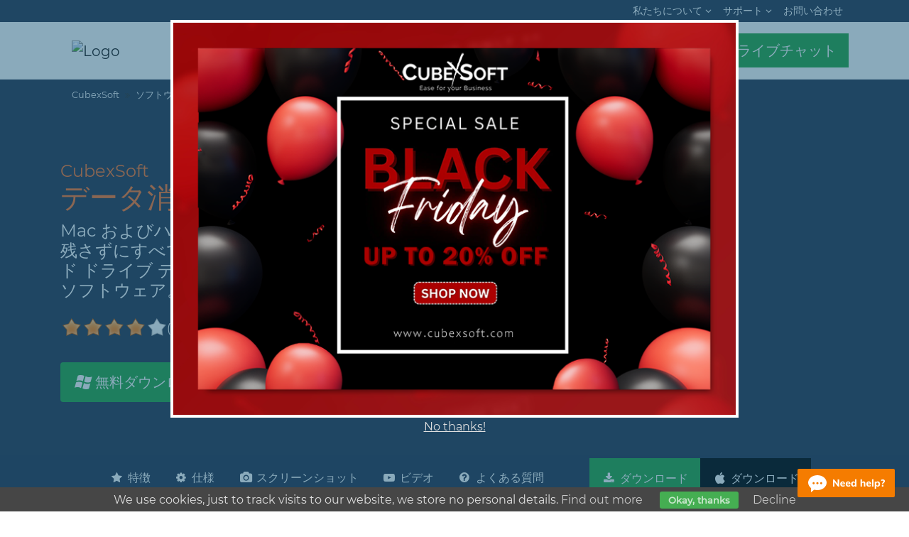

--- FILE ---
content_type: text/html
request_url: https://www.cubexsoft.com/jp/data-eraser-software.html
body_size: 1022323
content:
<!doctype html>
<html lang="ja">
<head>
<meta charset="utf-8">
<meta name="viewport" content="width=device-width,initial-scale=1">
<title>データを消去してデータを消去するソフトウェアハードドライブのデータを完全に消去</title>
<meta content="CubexSoft データ消去ソフトウェアは、複数のハードディスクドライブのデータ消去を一括で実行できる信頼性の高いハードディスクデータ消去ソフトウェアです。このツールは、軍用グレードのディスク ワイプ標準に従って、SSD、HDD、USB ドライブ、その他のストレージ デバイスからデータをワイプします。"  name="description"  />
<meta name="robots" content="follow,index" />
<meta name="author" content="CubexSoft" />
<meta name="copyright" content="CubexSoft Tools Pvt. Ltd." />
<meta name="mobile-web-app-capable" content="yes" />
<meta name="apple-mobile-web-app-capable" content="yes" />
<meta name="theme-color" content="#047aed" />
<link href="https://www.cubexsoft.com/imgp/icons/favicon.png" rel="apple-touch-icon" />
<link rel="canonical" href="https://www.cubexsoft.com/jp/data-eraser-software.html" />
<link rel="alternate" hreflang="en" href="https://www.cubexsoft.com/data-wipe/" />
<link rel="alternate" hreflang="fr" href="https://www.cubexsoft.com/fr/file-eraser.html" />
<link rel="alternate" hreflang="de" href="https://www.cubexsoft.com/de/data-erasure.html" />
<link rel="alternate" hreflang="da" href="https://www.cubexsoft.com/da/data-slet.html" />
<link rel="alternate" hreflang="it" href="https://www.cubexsoft.com/it/cancellazione-dei-dati.html" />
<link rel="alternate" hreflang="es" href="https://www.cubexsoft.com/es/data-eraser-tool.html" />
<link rel="alternate" hreflang="ja" href="https://www.cubexsoft.com/jp/data-eraser-software.html" />
<link rel="alternate" hreflang="ru" href="https://www.cubexsoft.com/ru/data-erase-tool.html" />
<link rel="alternate" hreflang="ko" href="https://www.cubexsoft.com/ko/data-eraser-tool.html" />
<link rel="alternate" hreflang="x-default" href="https://www.cubexsoft.com/data-wipe/">
<link href="https://www.cubexsoft.com/manifest.json" rel="manifest" />
<script type="text/javascript"> if('serviceWorker' in navigator) { navigator.serviceWorker.register('https://www.cubexsoft.com/sw.js'); }; </script>
<style>
.spaceo_rating_widget {
	padding: 0;
	margin: 0;
	float: left
}
.spaceo_rating_widget li {
	line-height: 0;
	width: 28px;
	height: 28px;
	padding: 0;
	margin: 0;
	margin-left: 2px;
	list-style: none;
	float: left;
	cursor: pointer
}
.spaceo_rating_widget li span {
	display: none
}
</style>
<style>
@font-face {
	font-family: fontello;
	src: url(../font4/fontello.eot?86789181);
	src: url(../font4/fontello.eot?86789181#iefix) format('embedded-opentype'), url(../font4/fontello.woff2?86789181) format('woff2'), url(../font4/fontello.woff?86789181) format('woff'), url(../font4/fontello.ttf?86789181) format('truetype'), url(../font4/fontello.svg?86789181#fontello) format('svg');
	font-weight: 400;
font-style:normal font-display: swap
}
[class*=" icon-"]:before, [class^=icon-]:before {
	font-family: fontello;
	font-style: normal;
	font-weight: 400;
	speak: none;
	display: inline-block;
	text-decoration: inherit;
	width: 1em;
	margin-right: .2em;
	text-align: center;
	font-variant: normal;
	text-transform: none;
	line-height: 1em;
	margin-left: .2em;
	-webkit-font-smoothing: antialiased;
	-moz-osx-font-smoothing: grayscale
}
@font-face {
	font-family: fontello2;
	src: url(../font/fontello.eot?54723589);
	src: url(../font/fontello.eot?54723589#iefix) format('embedded-opentype'), url(../font/fontello.woff2?54723589) format('woff2'), url(../font/fontello.woff?54723589) format('woff'), url(../font/fontello.ttf?54723589) format('truetype'), url(../font/fontello.svg?54723589#fontello) format('svg');
	font-weight: 400;
font-style:normal font-display: swap
}
[class*=" icon-"]:before, [class^=icon-]:before {
	font-family: fontello;
	font-style: normal;
	font-weight: 400;
	speak: none;
	display: inline-block;
	text-decoration: inherit;
	width: 1em;
	margin-right: .2em;
	text-align: center;
	font-variant: normal;
	text-transform: none;
	line-height: 1em;
	margin-left: .2em;
	-webkit-font-smoothing: antialiased;
	-moz-osx-font-smoothing: grayscale
}
.icon-mail-alt:before {
	content: '\e800'
}
.icon-mail:before {
	content: '\e801'
}
.icon-video:before {
	content: '\e802'
}
.icon-camera:before {
	content: '\e803'
}
.icon-down-open:before {
	content: '\e804'
}
.icon-doc:before {
	content: '\e805'
}
.icon-plus-squared-alt:before {
	content: '\e806'
}
.icon-minus-squared-alt:before {
	content: '\e807'
}
.icon-tag:before {
	content: '\e808'
}
.icon-lock-dark:before {
	content: '\e809'
}
.icon-link:before {
	content: '\e80a'
}
.icon-home:before {
	content: '\e80b'
}
.icon-help-circled:before {
	content: '\e80c'
}
.icon-download:before {
	content: '\e80d'
}
.icon-upload:before {
	content: '\e80e'
}
.icon-quote-left:before {
	content: '\e80f'
}
.icon-quote-right:before {
	content: '\e810'
}
.icon-share:before {
	content: '\e811'
}
.icon-comment-empty:before {
	content: '\e812'
}
.icon-comment:before {
	content: '\e813'
}
.icon-attention:before {
	content: '\e814'
}
.icon-money:before {
	content: '\e815'
}
.icon-login:before {
	content: '\e816'
}
.icon-left-open:before {
	content: '\e817'
}
.icon-academic:before {
	content: '\e818'
}
.icon-dollar:before {
	content: '\e819'
}
.icon-rupee:before {
	content: '\e81a'
}
.icon-filter:before {
	content: '\e81b'
}
.icon-tasks:before {
	content: '\e81c'
}
.icon-fork:before {
	content: '\e81d'
}
.icon-block:before {
	content: '\e81e'
}
.icon-doc-text:before {
	content: '\e81f'
}
.icon-chat:before {
	content: '\e820'
}
.icon-chat-empty:before {
	content: '\e821'
}
.icon-link-ext:before {
	content: '\e822'
}
.icon-cc-paypal:before {
	content: '\e823'
}
.icon-tags:before {
	content: '\e824'
}
.icon-cc-visa:before {
	content: '\e825'
}
.icon-ok:before {
	content: '\e826'
}
.icon-star-empty:before {
	content: '\e827'
}
.icon-personal:before {
	content: '\e828'
}
.icon-arrow-down:before {
	content: '\e829'
}
.icon-th-large:before {
	content: '\e82a'
}
.icon-picture:before {
	content: '\e82b'
}
.icon-tools:before {
	content: '\e82c'
}
.icon-basket:before {
	content: '\e82d'
}
.icon-database-dark:before {
	content: '\e82e'
}
.icon-credit-card:before {
	content: '\e82f'
}
.icon-ticket:before {
	content: '\e830'
}
.icon-rocket:before {
	content: '\e831'
}
.icon-arrow-left:before {
	content: '\e832'
}
.icon-twitter:before {
	content: '\e833'
}
.icon-facebook:before {
	content: '\e834'
}
.icon-gplus:before {
	content: '\e835'
}
.icon-pinterest:before {
	content: '\e836'
}
.icon-tumblr:before {
	content: '\e837'
}
.icon-linkedin:before {
	content: '\e838'
}
.icon-skype:before {
	content: '\e839'
}
.icon-paypal:before {
	content: '\e83a'
}
.icon-th-list:before {
	content: '\e83b'
}
.icon-ok-big:before {
	content: '\e83c'
}
.icon-cross-big:before {
	content: '\e83d'
}
.icon-right-open:before {
	content: '\e83e'
}
.icon-up-open:before {
	content: '\e83f'
}
.icon-location:before {
	content: '\e840'
}
.icon-search:before {
	content: '\e841'
}
.icon-cross:before {
	content: '\e842'
}
.icon-angle-double-left:before {
	content: '\e843'
}
.icon-angle-double-right:before {
	content: '\e844'
}
.icon-angle-double-up:before {
	content: '\e845'
}
.icon-user-add:before {
	content: '\e846'
}
.icon-users:before {
	content: '\e847'
}
.icon-user:before {
	content: '\e848'
}
.icon-angle-double-down:before {
	content: '\e849'
}
.icon-arrow-right:before {
	content: '\e84a'
}
.icon-ok-circle:before {
	content: '\e84b'
}
.icon-arrow-up:before {
	content: '\e84c'
}
.icon-cancel-circle:before {
	content: '\e84d'
}
.icon-plus:before {
	content: '\e84e'
}
.icon-minus:before {
	content: '\e84f'
}
.icon-enterprise:before {
	content: '\e850'
}
.icon-eye-off:before {
	content: '\e851'
}
.icon-calendar:before {
	content: '\e852'
}
.icon-buy:before {
	content: '\e853'
}
.icon-youtube-play:before {
	content: '\e854'
}
.icon-star:before {
	content: '\e855'
}
.icon-help:before {
	content: '\e856'
}
.icon-eye:before {
	content: '\e857'
}
.icon-cog:before {
	content: '\e858'
}
.icon-cog-alt:before {
	content: '\e859'
}
.icon-asterisk:before {
	content: '\e85a'
}
.icon-gift:before {
	content: '\e85b'
}
.icon-building:before {
	content: '\e85c'
}
.icon-chart-bar:before {
	content: '\e85d'
}
.icon-globe:before {
	content: '\e85e'
}
.icon-cloud:before {
	content: '\e85f'
}
.icon-windows:before {
	content: '\e860'
}
.icon-email:before {
	content: '\e861'
}
.icon-appstore:before {
	content: '\e862'
}
.icon-android:before {
	content: '\e863'
}
.icon-ie:before {
	content: '\e864'
}
.icon-gmail:before {
	content: '\e865'
}
.icon-business:before {
	content: '\e866'
}
.icon-hourglass:before {
	content: '\e867'
}
.icon-check:before {
	content: '\e868'
}
.icon-cancel:before {
	content: '\e869'
}
.icon-drive:before {
	content: '\e86a'
}
.icon-trophy:before {
	content: '\e86b'
}
.icon-print:before {
	content: '\e86c'
}
.icon-lock-open-alt:before {
	content: '\e86d'
}
.icon-right-dir:before {
	content: '\e86e'
}
.icon-phone:before {
	content: '\e86f'
}
.icon-gauge:before {
	content: '\e870'
}
.icon-hammer:before {
	content: '\e871'
}
.icon-mobile:before {
	content: '\e872'
}
.icon-vimeo:before {
	content: '\e873'
}
.icon-book-open:before {
	content: '\e874'
}
.icon-send-dark:before {
	content: '\e875'
}
.icon-send:before {
	content: '\e876'
}
.icon-thumbs-up:before {
	content: '\e877'
}
.icon-thumbs-down:before {
	content: '\e878'
}
.icon-wechat:before {
	content: '\e879'
}
.icon-down-dir:before {
	content: '\e87a'
}
.icon-left-dir:before {
	content: '\e87b'
}
.icon-up-dir:before {
	content: '\e87c'
}
.icon-monitor:before {
	content: '\e87d'
}
.icon-wrench:before {
	content: '\e87e'
}
.icon-logout:before {
	content: '\e87f'
}
.icon-sitemap:before {
	content: '\e880'
}
.icon-bank:before {
	content: '\e881'
}
.icon-retweet:before {
	content: '\e882'
}
.icon-plus-circle:before {
	content: '\e883'
}
.icon-minus-circle:before {
	content: '\e884'
}
.icon-flag:before {
	content: '\e885'
}
.icon-flag-empty:before {
	content: '\e886'
}
.icon-sort-name-up:before {
	content: '\e887'
}
.icon-sort-name-down:before {
	content: '\e888'
}
.icon-floppy:before {
	content: '\e889'
}
.icon-inbox:before {
	content: '\e88a'
}
.icon-flash:before {
	content: '\e88b'
}
.icon-trash-empty:before {
	content: '\e88c'
}
.icon-folder-open-empty:before {
	content: '\e88d'
}
.icon-folder-open:before {
	content: '\e88e'
}
.icon-dot-3:before {
	content: '\e890'
}
.icon-dot-2:before {
	content: '\e891'
}
.icon-dot:before {
	content: '\e892'
}
.icon-record:before {
	content: '\e893'
}
.icon-zoom-in:before {
	content: '\e894'
}
.icon-zoom-out:before {
	content: '\e895'
}
.icon-play:before {
	content: '\e896'
}
.icon-down-open-big:before {
	content: '\e897'
}
.icon-trash:before {
	content: '\e898'
}
.icon-left-open-big:before {
	content: '\e899'
}
.icon-right-open-big:before {
	content: '\e89a'
}
.icon-list:before {
	content: '\e89b'
}
.icon-flow-tree:before {
	content: '\e89c'
}
.icon-folder:before {
	content: '\e89d'
}
.icon-quote:before {
	content: '\e89e'
}
.icon-back-in-time:before {
	content: '\e89f'
}
.icon-spin3:before {
	content: '\e8a0'
}
.icon-spin4:before {
	content: '\e8a1'
}
.icon-spin6:before {
	content: '\e8a2'
}
.icon-spin5:before {
	content: '\e8a3'
}
.icon-spin1:before {
	content: '\e8a4'
}
.icon-user-secret:before {
	content: '\e8a5'
}
.icon-medkit:before {
	content: '\e8a6'
}
.icon-lifebuoy:before {
	content: '\e8a7'
}
.icon-up-open-big:before {
	content: '\e8a8'
}
.icon-star-half:before {
	content: '\e8a9'
}
.icon-star-half-alt:before {
	content: '\e8aa'
}
.icon-info-circled:before {
	content: '\e8ab'
}
.icon-info:before {
	content: '\e8ac'
}
.icon-instagram:before {
	content: '\f16d'
}
.icon-user-times:before {
	content: '\f235'
}
.icon-bluetooth:before {
	content: '\f293'
}
.icon-bluetooth-b:before {
	content: '\f294'
}
.icon-angle-down:before {
	content: '\f107'
}
</style>
<style>
/*!
 * Bootstrap v4.1.3 (https://getbootstrap.com/)
 * Copyright 2011-2018 The Bootstrap Authors
 * Copyright 2011-2018 Twitter, Inc.
 * Licensed under MIT (https://github.com/twbs/bootstrap/blob/master/LICENSE)
 */:root{--blue:#007bff;--indigo:#6610f2;--purple:#6f42c1;--pink:#e83e8c;--red:#dc3545;--orange:#fd7e14;--yellow:#ffc107;--green:#28a745;--teal:#20c997;--cyan:#17a2b8;--white:#fff;--gray:#6c757d;--gray-dark:#343a40;--primary:#007bff;--secondary:#6c757d;--success:#28a745;--info:#17a2b8;--warning:#ffc107;--danger:#dc3545;--light:#f8f9fa;--dark:#343a40;--breakpoint-xs:0;--breakpoint-sm:576px;--breakpoint-md:768px;--breakpoint-lg:992px;--breakpoint-xl:1200px;--font-family-sans-serif:-apple-system,BlinkMacSystemFont,"Segoe UI",Roboto,"Helvetica Neue",Arial,sans-serif,"Apple Color Emoji","Segoe UI Emoji","Segoe UI Symbol","Noto Color Emoji";--font-family-monospace:SFMono-Regular,Menlo,Monaco,Consolas,"Liberation Mono","Courier New",monospace}*,::after,::before{box-sizing:border-box}html{font-family:sans-serif;line-height:1.15;-webkit-text-size-adjust:100%;-ms-text-size-adjust:100%;-ms-overflow-style:bar;-webkit-tap-highlight-color:transparent}@-ms-viewport{width:device-width}article,aside,figcaption,figure,footer,header,hgroup,main,nav,section{display:block}body{margin:0;font-family:-apple-system,BlinkMacSystemFont,"Segoe UI",Roboto,"Helvetica Neue",Arial,sans-serif,"Apple Color Emoji","Segoe UI Emoji","Segoe UI Symbol","Noto Color Emoji";font-size:1rem;font-weight:400;line-height:1.5;color:#212529;text-align:left;background-color:#fff}[tabindex="-1"]:focus{outline:0!important}.text-blue{color:#007bff}hr{box-sizing:content-box;height:0;overflow:visible}h1,h2,h3,h4,h5,h6{margin-top:0;margin-bottom:.5rem}p{margin-top:0;margin-bottom:1rem}abbr[data-original-title],abbr[title]{text-decoration:underline;-webkit-text-decoration:underline dotted;text-decoration:underline dotted;cursor:help;border-bottom:0}address{margin-bottom:1rem;font-style:normal;line-height:inherit}dl,ol,ul{margin-top:0;margin-bottom:1rem}ol ol,ol ul,ul ol,ul ul{margin-bottom:0}dt{font-weight:700}dd{margin-bottom:.5rem;margin-left:0}blockquote{margin:0 0 1rem}dfn{font-style:italic}b,strong{font-weight:bolder}small{font-size:80%}sub,sup{position:relative;font-size:75%;line-height:0;vertical-align:baseline}sub{bottom:-.25em}sup{top:-.5em}a{color:#007bff;text-decoration:none;background-color:transparent;-webkit-text-decoration-skip:objects}a:hover{color:#0056b3;text-decoration:underline}a:not([href]):not([tabindex]){color:inherit;text-decoration:none}a:not([href]):not([tabindex]):focus,a:not([href]):not([tabindex]):hover{color:inherit;text-decoration:none}a:not([href]):not([tabindex]):focus{outline:0}code,kbd,pre,samp{font-family:SFMono-Regular,Menlo,Monaco,Consolas,"Liberation Mono","Courier New",monospace;font-size:1em}pre{margin-top:0;margin-bottom:1rem;overflow:auto;-ms-overflow-style:bar}figure{margin:0 0 1rem}img{vertical-align:middle;border-style:none}svg{overflow:hidden;vertical-align:middle}table{border-collapse:collapse; display:inline;}caption{padding-top:.75rem;padding-bottom:.75rem;color:#6c757d;text-align:left;caption-side:bottom}th{text-align:inherit}label{display:inline-block;margin-bottom:.5rem}button{border-radius:0}button:focus{outline:1px dotted;outline:5px auto -webkit-focus-ring-color}button,input,optgroup,select,textarea{margin:0;font-family:inherit;font-size:inherit;line-height:inherit}button,input{overflow:visible}button,select{text-transform:none}[type=reset],[type=submit],button,html [type=button]{-webkit-appearance:button}[type=button]::-moz-focus-inner,[type=reset]::-moz-focus-inner,[type=submit]::-moz-focus-inner,button::-moz-focus-inner{padding:0;border-style:none}input[type=checkbox],input[type=radio]{box-sizing:border-box;padding:0}input[type=date],input[type=datetime-local],input[type=month],input[type=time]{-webkit-appearance:listbox}textarea{overflow:auto;resize:vertical}fieldset{min-width:0;padding:0;margin:0;border:0}legend{display:block;width:100%;max-width:100%;padding:0;margin-bottom:.5rem;font-size:1.5rem;line-height:inherit;color:inherit;white-space:normal}progress{vertical-align:baseline}[type=number]::-webkit-inner-spin-button,[type=number]::-webkit-outer-spin-button{height:auto}[type=search]{outline-offset:-2px;-webkit-appearance:none}[type=search]::-webkit-search-cancel-button,[type=search]::-webkit-search-decoration{-webkit-appearance:none}::-webkit-file-upload-button{font:inherit;-webkit-appearance:button}output{display:inline-block}summary{display:list-item;cursor:pointer}template{display:none}[hidden]{display:none!important}.h1,.h2,.h3,.h4,.h5,.h6,h1,h2,h3,h4,h5,h6{margin-bottom:.5rem;font-family:inherit;font-weight:500;line-height:1.2;color:inherit}.h1,h1{font-size:2.5rem}.h2,h2{font-size:2rem}.h3,h3{font-size:1.75rem}.h4,h4{font-size:1.5rem}.h5,h5{font-size:1.25rem}.h6,h6{font-size:1rem}.lead{font-size:1.25rem;font-weight:300}.display-1{font-size:6rem;font-weight:300;line-height:1.2}.display-2{font-size:5.5rem;font-weight:300;line-height:1.2}.display-3{font-size:4.5rem;font-weight:300;line-height:1.2}.display-4{font-size:3.5rem;font-weight:300;line-height:1.2}hr{margin-top:1rem;margin-bottom:1rem;border:0;border-top:1px solid rgba(0,0,0,.1)}.small,small{font-size:80%;font-weight:400}.mark,mark{padding:.2em;background-color:#fcf8e3}.list-unstyled{padding-left:0;list-style:none}.list-inline{padding-left:0;list-style:none}.list-inline-item{display:inline-block}.list-inline-item:not(:last-child){margin-right:.5rem}.initialism{font-size:90%;text-transform:uppercase}.blockquote{margin-bottom:1rem;font-size:1.25rem}.blockquote-footer{display:block;font-size:80%;color:#6c757d}.blockquote-footer::before{content:"\2014 \00A0"}.img-fluid{max-width:100%;height:auto}.img-thumbnail{padding:.25rem;background-color:#fff;border:1px solid #dee2e6;border-radius:.25rem;max-width:100%;height:auto}.figure{display:inline-block}.figure-img{margin-bottom:.5rem;line-height:1}.figure-caption{font-size:90%;color:#6c757d}code{font-size:87.5%;color:#e83e8c;word-break:break-word}a>code{color:inherit}kbd{padding:.2rem .4rem;font-size:87.5%;color:#fff;background-color:#212529;border-radius:.2rem}kbd kbd{padding:0;font-size:100%;font-weight:700}pre{display:block;font-size:87.5%;color:#212529}pre code{font-size:inherit;color:inherit;word-break:normal}.pre-able{max-height:340px;overflow-y:}.container{width:100%;padding-right:15px;padding-left:15px;margin-right:auto;margin-left:auto}@media (min-width:576px){.container{max-width:540px}}@media (min-width:768px){.container{max-width:720px}}@media (min-width:992px){.container{max-width:960px}}@media (min-width:1200px){.container{max-width:1140px}}.container-fluid{width:100%;padding-right:15px;padding-left:15px;margin-right:auto;margin-left:auto}.row{display:-ms-flexbox;display:flex;-ms-flex-wrap:wrap;flex-wrap:wrap;margin-right:-15px;margin-left:-15px}.no-gutters{margin-right:0;margin-left:0}.no-gutters>.col,.no-gutters>[class*=col-]{padding-right:0;padding-left:0}.col,.col-1,.col-10,.col-11,.col-12,.col-2,.col-3,.col-4,.col-5,.col-6,.col-7,.col-8,.col-9,.col-auto,.col-lg,.col-lg-1,.col-lg-10,.col-lg-11,.col-lg-12,.col-lg-2,.col-lg-3,.col-lg-4,.col-lg-5,.col-lg-6,.col-lg-7,.col-lg-8,.col-lg-9,.col-lg-auto,.col-md,.col-md-1,.col-md-10,.col-md-11,.col-md-12,.col-md-2,.col-md-3,.col-md-4,.col-md-5,.col-md-6,.col-md-7,.col-md-8,.col-md-9,.col-md-auto,.col-sm,.col-sm-1,.col-sm-10,.col-sm-11,.col-sm-12,.col-sm-2,.col-sm-3,.col-sm-4,.col-sm-5,.col-sm-6,.col-sm-7,.col-sm-8,.col-sm-9,.col-sm-auto,.col-xl,.col-xl-1,.col-xl-10,.col-xl-11,.col-xl-12,.col-xl-2,.col-xl-3,.col-xl-4,.col-xl-5,.col-xl-6,.col-xl-7,.col-xl-8,.col-xl-9,.col-xl-auto{position:relative;width:100%;min-height:1px;padding-right:15px;padding-left:15px}.col{-ms-flex-preferred-size:0;flex-basis:0;-ms-flex-positive:1;flex-grow:1;max-width:100%}.col-auto{-ms-flex:0 0 auto;flex:0 0 auto;width:auto;max-width:none}.col-1{-ms-flex:0 0 8.333333%;flex:0 0 8.333333%;max-width:8.333333%}.col-2{-ms-flex:0 0 16.666667%;flex:0 0 16.666667%;max-width:16.666667%}.col-3{-ms-flex:0 0 25%;flex:0 0 25%;max-width:25%}.col-4{-ms-flex:0 0 33.333333%;flex:0 0 33.333333%;max-width:33.333333%}.col-5{-ms-flex:0 0 41.666667%;flex:0 0 41.666667%;max-width:41.666667%}.col-6{-ms-flex:0 0 50%;flex:0 0 50%;max-width:50%}.col-7{-ms-flex:0 0 58.333333%;flex:0 0 58.333333%;max-width:58.333333%}.col-8{-ms-flex:0 0 66.666667%;flex:0 0 66.666667%;max-width:66.666667%}.col-9{-ms-flex:0 0 75%;flex:0 0 75%;max-width:75%}.col-10{-ms-flex:0 0 83.333333%;flex:0 0 83.333333%;max-width:83.333333%}.col-11{-ms-flex:0 0 91.666667%;flex:0 0 91.666667%;max-width:91.666667%}.col-12{-ms-flex:0 0 100%;flex:0 0 100%;max-width:100%}.order-first{-ms-flex-order:-1;order:-1}.order-last{-ms-flex-order:13;order:13}.order-0{-ms-flex-order:0;order:0}.order-1{-ms-flex-order:1;order:1}.order-2{-ms-flex-order:2;order:2}.order-3{-ms-flex-order:3;order:3}.order-4{-ms-flex-order:4;order:4}.order-5{-ms-flex-order:5;order:5}.order-6{-ms-flex-order:6;order:6}.order-7{-ms-flex-order:7;order:7}.order-8{-ms-flex-order:8;order:8}.order-9{-ms-flex-order:9;order:9}.order-10{-ms-flex-order:10;order:10}.order-11{-ms-flex-order:11;order:11}.order-12{-ms-flex-order:12;order:12}.offset-1{margin-left:8.333333%}.offset-2{margin-left:16.666667%}.offset-3{margin-left:25%}.offset-4{margin-left:33.333333%}.offset-5{margin-left:41.666667%}.offset-6{margin-left:50%}.offset-7{margin-left:58.333333%}.offset-8{margin-left:66.666667%}.offset-9{margin-left:75%}.offset-10{margin-left:83.333333%}.offset-11{margin-left:91.666667%}@media (min-width:576px){.col-sm{-ms-flex-preferred-size:0;flex-basis:0;-ms-flex-positive:1;flex-grow:1;max-width:100%}.col-sm-auto{-ms-flex:0 0 auto;flex:0 0 auto;width:auto;max-width:none}.col-sm-1{-ms-flex:0 0 8.333333%;flex:0 0 8.333333%;max-width:8.333333%}.col-sm-2{-ms-flex:0 0 16.666667%;flex:0 0 16.666667%;max-width:16.666667%}.col-sm-3{-ms-flex:0 0 25%;flex:0 0 25%;max-width:25%}.col-sm-4{-ms-flex:0 0 33.333333%;flex:0 0 33.333333%;max-width:33.333333%}.col-sm-5{-ms-flex:0 0 41.666667%;flex:0 0 41.666667%;max-width:41.666667%}.col-sm-6{-ms-flex:0 0 50%;flex:0 0 50%;max-width:50%}.col-sm-7{-ms-flex:0 0 58.333333%;flex:0 0 58.333333%;max-width:58.333333%}.col-sm-8{-ms-flex:0 0 66.666667%;flex:0 0 66.666667%;max-width:66.666667%}.col-sm-9{-ms-flex:0 0 75%;flex:0 0 75%;max-width:75%}.col-sm-10{-ms-flex:0 0 83.333333%;flex:0 0 83.333333%;max-width:83.333333%}.col-sm-11{-ms-flex:0 0 91.666667%;flex:0 0 91.666667%;max-width:91.666667%}.col-sm-12{-ms-flex:0 0 100%;flex:0 0 100%;max-width:100%}.order-sm-first{-ms-flex-order:-1;order:-1}.order-sm-last{-ms-flex-order:13;order:13}.order-sm-0{-ms-flex-order:0;order:0}.order-sm-1{-ms-flex-order:1;order:1}.order-sm-2{-ms-flex-order:2;order:2}.order-sm-3{-ms-flex-order:3;order:3}.order-sm-4{-ms-flex-order:4;order:4}.order-sm-5{-ms-flex-order:5;order:5}.order-sm-6{-ms-flex-order:6;order:6}.order-sm-7{-ms-flex-order:7;order:7}.order-sm-8{-ms-flex-order:8;order:8}.order-sm-9{-ms-flex-order:9;order:9}.order-sm-10{-ms-flex-order:10;order:10}.order-sm-11{-ms-flex-order:11;order:11}.order-sm-12{-ms-flex-order:12;order:12}.offset-sm-0{margin-left:0}.offset-sm-1{margin-left:8.333333%}.offset-sm-2{margin-left:16.666667%}.offset-sm-3{margin-left:25%}.offset-sm-4{margin-left:33.333333%}.offset-sm-5{margin-left:41.666667%}.offset-sm-6{margin-left:50%}.offset-sm-7{margin-left:58.333333%}.offset-sm-8{margin-left:66.666667%}.offset-sm-9{margin-left:75%}.offset-sm-10{margin-left:83.333333%}.offset-sm-11{margin-left:91.666667%}}@media (min-width:768px){.col-md{-ms-flex-preferred-size:0;flex-basis:0;-ms-flex-positive:1;flex-grow:1;max-width:100%}.col-md-auto{-ms-flex:0 0 auto;flex:0 0 auto;width:auto;max-width:none}.col-md-1{-ms-flex:0 0 8.333333%;flex:0 0 8.333333%;max-width:8.333333%}.col-md-2{-ms-flex:0 0 16.666667%;flex:0 0 16.666667%;max-width:16.666667%}.col-md-3{-ms-flex:0 0 25%;flex:0 0 25%;max-width:25%}.col-md-4{-ms-flex:0 0 33.333333%;flex:0 0 33.333333%;max-width:33.333333%}.col-md-5{-ms-flex:0 0 41.666667%;flex:0 0 41.666667%;max-width:41.666667%}.col-md-6{-ms-flex:0 0 50%;flex:0 0 50%;max-width:50%}.col-md-7{-ms-flex:0 0 58.333333%;flex:0 0 58.333333%;max-width:58.333333%}.col-md-8{-ms-flex:0 0 66.666667%;flex:0 0 66.666667%;max-width:66.666667%}.col-md-9{-ms-flex:0 0 75%;flex:0 0 75%;max-width:75%}.col-md-10{-ms-flex:0 0 83.333333%;flex:0 0 83.333333%;max-width:83.333333%}.col-md-11{-ms-flex:0 0 91.666667%;flex:0 0 91.666667%;max-width:91.666667%}.col-md-12{-ms-flex:0 0 100%;flex:0 0 100%;max-width:100%}.order-md-first{-ms-flex-order:-1;order:-1}.order-md-last{-ms-flex-order:13;order:13}.order-md-0{-ms-flex-order:0;order:0}.order-md-1{-ms-flex-order:1;order:1}.order-md-2{-ms-flex-order:2;order:2}.order-md-3{-ms-flex-order:3;order:3}.order-md-4{-ms-flex-order:4;order:4}.order-md-5{-ms-flex-order:5;order:5}.order-md-6{-ms-flex-order:6;order:6}.order-md-7{-ms-flex-order:7;order:7}.order-md-8{-ms-flex-order:8;order:8}.order-md-9{-ms-flex-order:9;order:9}.order-md-10{-ms-flex-order:10;order:10}.order-md-11{-ms-flex-order:11;order:11}.order-md-12{-ms-flex-order:12;order:12}.offset-md-0{margin-left:0}.offset-md-1{margin-left:8.333333%}.offset-md-2{margin-left:16.666667%}.offset-md-3{margin-left:25%}.offset-md-4{margin-left:33.333333%}.offset-md-5{margin-left:41.666667%}.offset-md-6{margin-left:50%}.offset-md-7{margin-left:58.333333%}.offset-md-8{margin-left:66.666667%}.offset-md-9{margin-left:75%}.offset-md-10{margin-left:83.333333%}.offset-md-11{margin-left:91.666667%}}@media (min-width:992px){.col-lg{-ms-flex-preferred-size:0;flex-basis:0;-ms-flex-positive:1;flex-grow:1;max-width:100%}.col-lg-auto{-ms-flex:0 0 auto;flex:0 0 auto;width:auto;max-width:none}.col-lg-1{-ms-flex:0 0 8.333333%;flex:0 0 8.333333%;max-width:8.333333%}.col-lg-2{-ms-flex:0 0 16.666667%;flex:0 0 16.666667%;max-width:16.666667%}.col-lg-3{-ms-flex:0 0 25%;flex:0 0 25%;max-width:25%}.col-lg-4{-ms-flex:0 0 33.333333%;flex:0 0 33.333333%;max-width:33.333333%}.col-lg-5{-ms-flex:0 0 41.666667%;flex:0 0 41.666667%;max-width:41.666667%}.col-lg-6{-ms-flex:0 0 50%;flex:0 0 50%;max-width:50%}.col-lg-7{-ms-flex:0 0 58.333333%;flex:0 0 58.333333%;max-width:58.333333%}.col-lg-8{-ms-flex:0 0 66.666667%;flex:0 0 66.666667%;max-width:66.666667%}.col-lg-9{-ms-flex:0 0 75%;flex:0 0 75%;max-width:75%}.col-lg-10{-ms-flex:0 0 83.333333%;flex:0 0 83.333333%;max-width:83.333333%}.col-lg-11{-ms-flex:0 0 91.666667%;flex:0 0 91.666667%;max-width:91.666667%}.col-lg-12{-ms-flex:0 0 100%;flex:0 0 100%;max-width:100%}.order-lg-first{-ms-flex-order:-1;order:-1}.order-lg-last{-ms-flex-order:13;order:13}.order-lg-0{-ms-flex-order:0;order:0}.order-lg-1{-ms-flex-order:1;order:1}.order-lg-2{-ms-flex-order:2;order:2}.order-lg-3{-ms-flex-order:3;order:3}.order-lg-4{-ms-flex-order:4;order:4}.order-lg-5{-ms-flex-order:5;order:5}.order-lg-6{-ms-flex-order:6;order:6}.order-lg-7{-ms-flex-order:7;order:7}.order-lg-8{-ms-flex-order:8;order:8}.order-lg-9{-ms-flex-order:9;order:9}.order-lg-10{-ms-flex-order:10;order:10}.order-lg-11{-ms-flex-order:11;order:11}.order-lg-12{-ms-flex-order:12;order:12}.offset-lg-0{margin-left:0}.offset-lg-1{margin-left:8.333333%}.offset-lg-2{margin-left:16.666667%}.offset-lg-3{margin-left:25%}.offset-lg-4{margin-left:33.333333%}.offset-lg-5{margin-left:41.666667%}.offset-lg-6{margin-left:50%}.offset-lg-7{margin-left:58.333333%}.offset-lg-8{margin-left:66.666667%}.offset-lg-9{margin-left:75%}.offset-lg-10{margin-left:83.333333%}.offset-lg-11{margin-left:91.666667%}}@media (min-width:1200px){.col-xl{-ms-flex-preferred-size:0;flex-basis:0;-ms-flex-positive:1;flex-grow:1;max-width:100%}.col-xl-auto{-ms-flex:0 0 auto;flex:0 0 auto;width:auto;max-width:none}.col-xl-1{-ms-flex:0 0 8.333333%;flex:0 0 8.333333%;max-width:8.333333%}.col-xl-2{-ms-flex:0 0 16.666667%;flex:0 0 16.666667%;max-width:16.666667%}.col-xl-3{-ms-flex:0 0 25%;flex:0 0 25%;max-width:25%}.col-xl-4{-ms-flex:0 0 33.333333%;flex:0 0 33.333333%;max-width:33.333333%}.col-xl-5{-ms-flex:0 0 41.666667%;flex:0 0 41.666667%;max-width:41.666667%}.col-xl-6{-ms-flex:0 0 50%;flex:0 0 50%;max-width:50%}.col-xl-7{-ms-flex:0 0 58.333333%;flex:0 0 58.333333%;max-width:58.333333%}.col-xl-8{-ms-flex:0 0 66.666667%;flex:0 0 66.666667%;max-width:66.666667%}.col-xl-9{-ms-flex:0 0 75%;flex:0 0 75%;max-width:75%}.col-xl-10{-ms-flex:0 0 83.333333%;flex:0 0 83.333333%;max-width:83.333333%}.col-xl-11{-ms-flex:0 0 91.666667%;flex:0 0 91.666667%;max-width:91.666667%}.col-xl-12{-ms-flex:0 0 100%;flex:0 0 100%;max-width:100%}.order-xl-first{-ms-flex-order:-1;order:-1}.order-xl-last{-ms-flex-order:13;order:13}.order-xl-0{-ms-flex-order:0;order:0}.order-xl-1{-ms-flex-order:1;order:1}.order-xl-2{-ms-flex-order:2;order:2}.order-xl-3{-ms-flex-order:3;order:3}.order-xl-4{-ms-flex-order:4;order:4}.order-xl-5{-ms-flex-order:5;order:5}.order-xl-6{-ms-flex-order:6;order:6}.order-xl-7{-ms-flex-order:7;order:7}.order-xl-8{-ms-flex-order:8;order:8}.order-xl-9{-ms-flex-order:9;order:9}.order-xl-10{-ms-flex-order:10;order:10}.order-xl-11{-ms-flex-order:11;order:11}.order-xl-12{-ms-flex-order:12;order:12}.offset-xl-0{margin-left:0}.offset-xl-1{margin-left:8.333333%}.offset-xl-2{margin-left:16.666667%}.offset-xl-3{margin-left:25%}.offset-xl-4{margin-left:33.333333%}.offset-xl-5{margin-left:41.666667%}.offset-xl-6{margin-left:50%}.offset-xl-7{margin-left:58.333333%}.offset-xl-8{margin-left:66.666667%}.offset-xl-9{margin-left:75%}.offset-xl-10{margin-left:83.333333%}.offset-xl-11{margin-left:91.666667%}}.table{width:100%;margin-bottom:1rem;background-color:transparent}.table td,.table th{padding:.75rem;vertical-align:top;border-top:1px solid #dee2e6}.table thead th{vertical-align:bottom;border-bottom:2px solid #dee2e6}.table tbody+tbody{border-top:2px solid #dee2e6}.table .table{background-color:#fff}.table-sm td,.table-sm th{padding:.3rem}.table-bordered{border:1px solid #dee2e6}.table-bordered td,.table-bordered th{border:1px solid #dee2e6}.table-bordered thead td,.table-bordered thead th{border-bottom-width:2px}.table-borderless tbody+tbody,.table-borderless td,.table-borderless th,.table-borderless thead th{border:0}.table-hover tbody tr:hover{background-color:rgba(0,0,0,.075)}.table-primary,.table-primary>td,.table-primary>th{background-color:#b8daff}.table-hover .table-primary:hover{background-color:#9fcdff}.table-hover .table-primary:hover>td,.table-hover .table-primary:hover>th{background-color:#9fcdff}.table-secondary,.table-secondary>td,.table-secondary>th{background-color:#d6d8db}.table-hover .table-secondary:hover{background-color:#c8cbcf}.table-hover .table-secondary:hover>td,.table-hover .table-secondary:hover>th{background-color:#c8cbcf}.table-success,.table-success>td,.table-success>th{background-color:#c3e6cb}.table-hover .table-success:hover{background-color:#b1dfbb}.table-hover .table-success:hover>td,.table-hover .table-success:hover>th{background-color:#b1dfbb}.table-info,.table-info>td,.table-info>th{background-color:#bee5eb}.table-hover .table-info:hover{background-color:#abdde5}.table-hover .table-info:hover>td,.table-hover .table-info:hover>th{background-color:#abdde5}.table-warning,.table-warning>td,.table-warning>th{background-color:#ffeeba}.table-hover .table-warning:hover{background-color:#ffe8a1}.table-hover .table-warning:hover>td,.table-hover .table-warning:hover>th{background-color:#ffe8a1}.table-danger,.table-danger>td,.table-danger>th{background-color:#f5c6cb}.table-hover .table-danger:hover{background-color:#f1b0b7}.table-hover .table-danger:hover>td,.table-hover .table-danger:hover>th{background-color:#f1b0b7}.table-light,.table-light>td,.table-light>th{background-color:#fdfdfe}.table-hover .table-light:hover{background-color:#ececf6}.table-hover .table-light:hover>td,.table-hover .table-light:hover>th{background-color:#ececf6}.table-dark,.table-dark>td,.table-dark>th{background-color:#c6c8ca}.table-hover .table-dark:hover{background-color:#b9bbbe}.table-hover .table-dark:hover>td,.table-hover .table-dark:hover>th{background-color:#b9bbbe}.table-active,.table-active>td,.table-active>th{background-color:rgba(0,0,0,.075)}.table-hover .table-active:hover{background-color:rgba(0,0,0,.075)}.table-hover .table-active:hover>td,.table-hover .table-active:hover>th{background-color:rgba(0,0,0,.075)}.table .thead-dark th{color:#fff;background-color:#212529;border-color:#32383e}.table .thead-light th{color:#495057;background-color:#e9ecef;border-color:#dee2e6}.table-dark{color:#fff;background-color:#212529}.table-dark td,.table-dark th,.table-dark thead th{border-color:#32383e}.table-dark.table-bordered{border:0}.table-dark.table-striped tbody tr:nth-of-type(odd){background-color:rgba(255,255,255,.05)}.table-dark.table-hover tbody tr:hover{background-color:rgba(255,255,255,.075)}@media (max-width:575.98px){.table-responsive-sm{display:block;width:100%;overflow-x:auto;-webkit-overflow-ing:touch;-ms-overflow-style:-ms-autohiding-bar}.table-responsive-sm>.table-bordered{border:0}}@media (max-width:767.98px){.table-responsive-md{display:block;width:100%;overflow-x:auto;-webkit-overflow-ing:touch;-ms-overflow-style:-ms-autohiding-bar}.table-responsive-md>.table-bordered{border:0}}@media (max-width:991.98px){.table-responsive-lg{display:block;width:100%;overflow-x:auto;-webkit-overflow-ing:touch;-ms-overflow-style:-ms-autohiding-bar}.table-responsive-lg>.table-bordered{border:0}}@media (max-width:1199.98px){.table-responsive-xl{display:block;width:100%;overflow-x:auto;-webkit-overflow-ing:touch;-ms-overflow-style:-ms-autohiding-bar}.table-responsive-xl>.table-bordered{border:0}}.table-responsive{display:block;width:100%;overflow-x:auto;-webkit-overflow-ing:touch;-ms-overflow-style:-ms-autohiding-bar}.table-responsive>.table-bordered{border:3}.form-control{display:block;width:100%;height:calc(2.25rem + 2px);padding:.375rem .75rem;font-size:1rem;line-height:1.5;color:#495057;background-color:#fff;background-clip:padding-box;border:1px solid #ced4da;border-radius:.25rem;transition:border-color .15s ease-in-out,box-shadow .15s ease-in-out}@media screen and (prefers-reduced-motion:reduce){.form-control{transition:none}}.form-control::-ms-expand{background-color:transparent;border:0}.form-control:focus{color:#495057;background-color:#fff;border-color:#80bdff;outline:0;box-shadow:0 0 0 .2rem rgba(0,123,255,.25)}.form-control::-webkit-input-placeholder{color:#6c757d;opacity:1}.form-control::-moz-placeholder{color:#6c757d;opacity:1}.form-control:-ms-input-placeholder{color:#6c757d;opacity:1}.form-control::-ms-input-placeholder{color:#6c757d;opacity:1}.form-control::placeholder{color:#6c757d;opacity:1}.form-control:disabled,.form-control[readonly]{background-color:#e9ecef;opacity:1}select.form-control:focus::-ms-value{color:#495057;background-color:#fff}.form-control-file,.form-control-range{display:block;width:100%}.col-form-label{padding-top:calc(.375rem + 1px);padding-bottom:calc(.375rem + 1px);margin-bottom:0;font-size:inherit;line-height:1.5}.col-form-label-lg{padding-top:calc(.5rem + 1px);padding-bottom:calc(.5rem + 1px);font-size:1.25rem;line-height:1.5}.col-form-label-sm{padding-top:calc(.25rem + 1px);padding-bottom:calc(.25rem + 1px);font-size:.875rem;line-height:1.5}.form-control-plaintext{display:block;width:100%;padding-top:.375rem;padding-bottom:.375rem;margin-bottom:0;line-height:1.5;color:#212529;background-color:transparent;border:solid transparent;border-width:1px 0}.form-control-plaintext.form-control-lg,.form-control-plaintext.form-control-sm{padding-right:0;padding-left:0}.form-control-sm{height:calc(1.8125rem + 2px);padding:.25rem .5rem;font-size:.875rem;line-height:1.5;border-radius:.2rem}.form-control-lg{height:calc(2.875rem + 2px);padding:.5rem 1rem;font-size:1.25rem;line-height:1.5;border-radius:.3rem}select.form-control[multiple],select.form-control[size]{height:auto}textarea.form-control{height:auto}.form-group{margin-bottom:1rem}.form-text{display:block;margin-top:.25rem}.form-row{display:-ms-flexbox;display:flex;-ms-flex-wrap:wrap;flex-wrap:wrap;margin-right:-5px;margin-left:-5px}.form-row>.col,.form-row>[class*=col-]{padding-right:5px;padding-left:5px}.form-check{position:relative;display:block;padding-left:1.25rem}.form-check-input{position:absolute;margin-top:.3rem;margin-left:-1.25rem}.form-check-input:disabled~.form-check-label{color:#6c757d}.form-check-label{margin-bottom:0}.form-check-inline{display:-ms-inline-flexbox;display:inline-flex;-ms-flex-align:center;align-items:center;padding-left:0;margin-right:.75rem}.form-check-inline .form-check-input{position:static;margin-top:0;margin-right:.3125rem;margin-left:0}.valid-feedback{display:none;width:100%;margin-top:.25rem;font-size:80%;color:#28a745}.valid-tooltip{position:absolute;top:100%;z-index:5;display:none;max-width:100%;padding:.25rem .5rem;margin-top:.1rem;font-size:.875rem;line-height:1.5;color:#fff;background-color:rgba(40,167,69,.9);border-radius:.25rem}.custom-select.is-valid,.form-control.is-valid,.was-validated .custom-select:valid,.was-validated .form-control:valid{border-color:#28a745}.custom-select.is-valid:focus,.form-control.is-valid:focus,.was-validated .custom-select:valid:focus,.was-validated .form-control:valid:focus{border-color:#28a745;box-shadow:0 0 0 .2rem rgba(40,167,69,.25)}.custom-select.is-valid~.valid-feedback,.custom-select.is-valid~.valid-tooltip,.form-control.is-valid~.valid-feedback,.form-control.is-valid~.valid-tooltip,.was-validated .custom-select:valid~.valid-feedback,.was-validated .custom-select:valid~.valid-tooltip,.was-validated .form-control:valid~.valid-feedback,.was-validated .form-control:valid~.valid-tooltip{display:block}.form-control-file.is-valid~.valid-feedback,.form-control-file.is-valid~.valid-tooltip,.was-validated .form-control-file:valid~.valid-feedback,.was-validated .form-control-file:valid~.valid-tooltip{display:block}.form-check-input.is-valid~.form-check-label,.was-validated .form-check-input:valid~.form-check-label{color:#28a745}.form-check-input.is-valid~.valid-feedback,.form-check-input.is-valid~.valid-tooltip,.was-validated .form-check-input:valid~.valid-feedback,.was-validated .form-check-input:valid~.valid-tooltip{display:block}.custom-control-input.is-valid~.custom-control-label,.was-validated .custom-control-input:valid~.custom-control-label{color:#28a745}.custom-control-input.is-valid~.custom-control-label::before,.was-validated .custom-control-input:valid~.custom-control-label::before{background-color:#71dd8a}.custom-control-input.is-valid~.valid-feedback,.custom-control-input.is-valid~.valid-tooltip,.was-validated .custom-control-input:valid~.valid-feedback,.was-validated .custom-control-input:valid~.valid-tooltip{display:block}.custom-control-input.is-valid:checked~.custom-control-label::before,.was-validated .custom-control-input:valid:checked~.custom-control-label::before{background-color:#34ce57}.custom-control-input.is-valid:focus~.custom-control-label::before,.was-validated .custom-control-input:valid:focus~.custom-control-label::before{box-shadow:0 0 0 1px #fff,0 0 0 .2rem rgba(40,167,69,.25)}.custom-file-input.is-valid~.custom-file-label,.was-validated .custom-file-input:valid~.custom-file-label{border-color:#28a745}.custom-file-input.is-valid~.custom-file-label::after,.was-validated .custom-file-input:valid~.custom-file-label::after{border-color:inherit}.custom-file-input.is-valid~.valid-feedback,.custom-file-input.is-valid~.valid-tooltip,.was-validated .custom-file-input:valid~.valid-feedback,.was-validated .custom-file-input:valid~.valid-tooltip{display:block}.custom-file-input.is-valid:focus~.custom-file-label,.was-validated .custom-file-input:valid:focus~.custom-file-label{box-shadow:0 0 0 .2rem rgba(40,167,69,.25)}.invalid-feedback{display:none;width:100%;margin-top:.25rem;font-size:80%;color:#dc3545}.invalid-tooltip{position:absolute;top:100%;z-index:5;display:none;max-width:100%;padding:.25rem .5rem;margin-top:.1rem;font-size:.875rem;line-height:1.5;color:#fff;background-color:rgba(220,53,69,.9);border-radius:.25rem}.custom-select.is-invalid,.form-control.is-invalid,.was-validated .custom-select:invalid,.was-validated .form-control:invalid{border-color:#dc3545}.custom-select.is-invalid:focus,.form-control.is-invalid:focus,.was-validated .custom-select:invalid:focus,.was-validated .form-control:invalid:focus{border-color:#dc3545;box-shadow:0 0 0 .2rem rgba(220,53,69,.25)}.custom-select.is-invalid~.invalid-feedback,.custom-select.is-invalid~.invalid-tooltip,.form-control.is-invalid~.invalid-feedback,.form-control.is-invalid~.invalid-tooltip,.was-validated .custom-select:invalid~.invalid-feedback,.was-validated .custom-select:invalid~.invalid-tooltip,.was-validated .form-control:invalid~.invalid-feedback,.was-validated .form-control:invalid~.invalid-tooltip{display:block}.form-control-file.is-invalid~.invalid-feedback,.form-control-file.is-invalid~.invalid-tooltip,.was-validated .form-control-file:invalid~.invalid-feedback,.was-validated .form-control-file:invalid~.invalid-tooltip{display:block}.form-check-input.is-invalid~.form-check-label,.was-validated .form-check-input:invalid~.form-check-label{color:#dc3545}.form-check-input.is-invalid~.invalid-feedback,.form-check-input.is-invalid~.invalid-tooltip,.was-validated .form-check-input:invalid~.invalid-feedback,.was-validated .form-check-input:invalid~.invalid-tooltip{display:block}.custom-control-input.is-invalid~.custom-control-label,.was-validated .custom-control-input:invalid~.custom-control-label{color:#dc3545}.custom-control-input.is-invalid~.custom-control-label::before,.was-validated .custom-control-input:invalid~.custom-control-label::before{background-color:#efa2a9}.custom-control-input.is-invalid~.invalid-feedback,.custom-control-input.is-invalid~.invalid-tooltip,.was-validated .custom-control-input:invalid~.invalid-feedback,.was-validated .custom-control-input:invalid~.invalid-tooltip{display:block}.custom-control-input.is-invalid:checked~.custom-control-label::before,.was-validated .custom-control-input:invalid:checked~.custom-control-label::before{background-color:#e4606d}.custom-control-input.is-invalid:focus~.custom-control-label::before,.was-validated .custom-control-input:invalid:focus~.custom-control-label::before{box-shadow:0 0 0 1px #fff,0 0 0 .2rem rgba(220,53,69,.25)}.custom-file-input.is-invalid~.custom-file-label,.was-validated .custom-file-input:invalid~.custom-file-label{border-color:#dc3545}.custom-file-input.is-invalid~.custom-file-label::after,.was-validated .custom-file-input:invalid~.custom-file-label::after{border-color:inherit}.custom-file-input.is-invalid~.invalid-feedback,.custom-file-input.is-invalid~.invalid-tooltip,.was-validated .custom-file-input:invalid~.invalid-feedback,.was-validated .custom-file-input:invalid~.invalid-tooltip{display:block}.custom-file-input.is-invalid:focus~.custom-file-label,.was-validated .custom-file-input:invalid:focus~.custom-file-label{box-shadow:0 0 0 .2rem rgba(220,53,69,.25)}.form-inline{display:-ms-flexbox;display:flex;-ms-flex-flow:row wrap;flex-flow:row wrap;-ms-flex-align:center;align-items:center}.form-inline .form-check{width:100%}@media (min-width:576px){.form-inline label{display:-ms-flexbox;display:flex;-ms-flex-align:center;align-items:center;-ms-flex-pack:center;justify-content:center;margin-bottom:0}.form-inline .form-group{display:-ms-flexbox;display:flex;-ms-flex:0 0 auto;flex:0 0 auto;-ms-flex-flow:row wrap;flex-flow:row wrap;-ms-flex-align:center;align-items:center;margin-bottom:0}.form-inline .form-control{display:inline-block;width:auto;vertical-align:middle}.form-inline .form-control-plaintext{display:inline-block}.form-inline .custom-select,.form-inline .input-group{width:auto}.form-inline .form-check{display:-ms-flexbox;display:flex;-ms-flex-align:center;align-items:center;-ms-flex-pack:center;justify-content:center;width:auto;padding-left:0}.form-inline .form-check-input{position:relative;margin-top:0;margin-right:.25rem;margin-left:0}.form-inline .custom-control{-ms-flex-align:center;align-items:center;-ms-flex-pack:center;justify-content:center}.form-inline .custom-control-label{margin-bottom:0}}.btn{display:inline-block;font-weight:400;text-align:center;white-space:nowrap;vertical-align:middle;-webkit-user-select:none;-moz-user-select:none;-ms-user-select:none;user-select:none;border:1px solid transparent;padding:.375rem .75rem;font-size:1rem;line-height:1.5;border-radius:.25rem;transition:color .15s ease-in-out,background-color .15s ease-in-out,border-color .15s ease-in-out,box-shadow .15s ease-in-out}@media screen and (prefers-reduced-motion:reduce){.btn{transition:none}}.btn:focus,.btn:hover{text-decoration:none}.btn.focus,.btn:focus{outline:0;box-shadow:0 0 0 .2rem rgba(0,123,255,.25)}.btn.disabled,.btn:disabled{opacity:.65}.btn:not(:disabled):not(.disabled){cursor:pointer}a.btn.disabled,fieldset:disabled a.btn{pointer-events:none}.btn-primary{color:#fff;background-color:#007bff;border-color:#007bff}.btn-primary:hover{color:#fff;background-color:#0069d9;border-color:#0062cc}.btn-primary.focus,.btn-primary:focus{box-shadow:0 0 0 .2rem rgba(0,123,255,.5)}.btn-primary.disabled,.btn-primary:disabled{color:#fff;background-color:#007bff;border-color:#007bff}.btn-primary:not(:disabled):not(.disabled).active,.btn-primary:not(:disabled):not(.disabled):active,.show>.btn-primary.dropdown-toggle{color:#fff;background-color:#0062cc;border-color:#005cbf}.btn-primary:not(:disabled):not(.disabled).active:focus,.btn-primary:not(:disabled):not(.disabled):active:focus,.show>.btn-primary.dropdown-toggle:focus{box-shadow:0 0 0 .2rem rgba(0,123,255,.5)}.btn-secondary{color:#fff;background-color:#6c757d;border-color:#6c757d}.btn-secondary:hover{color:#fff;background-color:#5a6268;border-color:#545b62}.btn-secondary.focus,.btn-secondary:focus{box-shadow:0 0 0 .2rem rgba(108,117,125,.5)}.btn-secondary.disabled,.btn-secondary:disabled{color:#fff;background-color:#6c757d;border-color:#6c757d}.btn-secondary:not(:disabled):not(.disabled).active,.btn-secondary:not(:disabled):not(.disabled):active,.show>.btn-secondary.dropdown-toggle{color:#fff;background-color:#545b62;border-color:#4e555b}.btn-secondary:not(:disabled):not(.disabled).active:focus,.btn-secondary:not(:disabled):not(.disabled):active:focus,.show>.btn-secondary.dropdown-toggle:focus{box-shadow:0 0 0 .2rem rgba(108,117,125,.5)}.btn-success{color:#fff;background-color:#28a745;border-color:#28a745}.btn-success:hover{color:#fff;background-color:#218838;border-color:#1e7e34}.btn-success.focus,.btn-success:focus{box-shadow:0 0 0 .2rem rgba(40,167,69,.5)}.btn-success.disabled,.btn-success:disabled{color:#fff;background-color:#28a745;border-color:#28a745}.btn-success:not(:disabled):not(.disabled).active,.btn-success:not(:disabled):not(.disabled):active,.show>.btn-success.dropdown-toggle{color:#fff;background-color:#1e7e34;border-color:#1c7430}.btn-success:not(:disabled):not(.disabled).active:focus,.btn-success:not(:disabled):not(.disabled):active:focus,.show>.btn-success.dropdown-toggle:focus{box-shadow:0 0 0 .2rem rgba(40,167,69,.5)}.btn-info{color:#fff;background-color:#fd7b1d;border-color:#cf5c08}.btn-info:hover{color:#fff;background-color:#cf5c08;border-color:#843b06}.btn-info.focus,.btn-info:focus{box-shadow:0 0 0 .2rem rgba(253,123,29,.5)}.btn-info.disabled,.btn-info:disabled{color:#fff;background-color:#17a2b8;border-color:#17a2b8}.btn-info:not(:disabled):not(.disabled).active,.btn-info:not(:disabled):not(.disabled):active,.show>.btn-info.dropdown-toggle{color:#fff;background-color:#fd7b1d;border-color:#10707f}.btn-info:not(:disabled):not(.disabled).active:focus,.btn-info:not(:disabled):not(.disabled):active:focus,.show>.btn-info.dropdown-toggle:focus{box-shadow:0 0 0 .2rem rgba(253,123,29,.5)}.btn-warning{color:#212529;background-color:#ffc107;border-color:#ffc107}.btn-warning:hover{color:#212529;background-color:#e0a800;border-color:#d39e00}.btn-warning.focus,.btn-warning:focus{box-shadow:0 0 0 .2rem rgba(255,193,7,.5)}.btn-warning.disabled,.btn-warning:disabled{color:#212529;background-color:#ffc107;border-color:#ffc107}.btn-warning:not(:disabled):not(.disabled).active,.btn-warning:not(:disabled):not(.disabled):active,.show>.btn-warning.dropdown-toggle{color:#212529;background-color:#d39e00;border-color:#c69500}.btn-warning:not(:disabled):not(.disabled).active:focus,.btn-warning:not(:disabled):not(.disabled):active:focus,.show>.btn-warning.dropdown-toggle:focus{box-shadow:0 0 0 .2rem rgba(255,193,7,.5)}.btn-danger{color:#fff;background-color:#dc3545;border-color:#dc3545}.btn-danger:hover{color:#fff;background-color:#c82333;border-color:#bd2130}.btn-danger.focus,.btn-danger:focus{box-shadow:0 0 0 .2rem rgba(220,53,69,.5)}.btn-danger.disabled,.btn-danger:disabled{color:#fff;background-color:#dc3545;border-color:#dc3545}.btn-danger:not(:disabled):not(.disabled).active,.btn-danger:not(:disabled):not(.disabled):active,.show>.btn-danger.dropdown-toggle{color:#fff;background-color:#bd2130;border-color:#b21f2d}.btn-danger:not(:disabled):not(.disabled).active:focus,.btn-danger:not(:disabled):not(.disabled):active:focus,.show>.btn-danger.dropdown-toggle:focus{box-shadow:0 0 0 .2rem rgba(220,53,69,.5)}.btn-light{color:#212529;background-color:#f8f9fa;border-color:#f8f9fa}.btn-light:hover{color:#212529;background-color:#e2e6ea;border-color:#dae0e5}.btn-light.focus,.btn-light:focus{box-shadow:0 0 0 .2rem rgba(248,249,250,.5)}.btn-light.disabled,.btn-light:disabled{color:#212529;background-color:#f8f9fa;border-color:#f8f9fa}.btn-light:not(:disabled):not(.disabled).active,.btn-light:not(:disabled):not(.disabled):active,.show>.btn-light.dropdown-toggle{color:#212529;background-color:#dae0e5;border-color:#d3d9df}.btn-light:not(:disabled):not(.disabled).active:focus,.btn-light:not(:disabled):not(.disabled):active:focus,.show>.btn-light.dropdown-toggle:focus{box-shadow:0 0 0 .2rem rgba(248,249,250,.5)}.btn-dark{color:#fff;background-color:#343a40;border-color:#343a40}.btn-dark:hover{color:#fff;background-color:#23272b;border-color:#1d2124}.btn-dark.focus,.btn-dark:focus{box-shadow:0 0 0 .2rem rgba(52,58,64,.5)}.btn-dark.disabled,.btn-dark:disabled{color:#fff;background-color:#343a40;border-color:#343a40}.btn-dark:not(:disabled):not(.disabled).active,.btn-dark:not(:disabled):not(.disabled):active,.show>.btn-dark.dropdown-toggle{color:#fff;background-color:#1d2124;border-color:#171a1d}.btn-dark:not(:disabled):not(.disabled).active:focus,.btn-dark:not(:disabled):not(.disabled):active:focus,.show>.btn-dark.dropdown-toggle:focus{box-shadow:0 0 0 .2rem rgba(52,58,64,.5)}.btn-outline-primary{color:#007bff;background-color:transparent;background-image:none;border-color:#007bff}.btn-outline-primary:hover{color:#fff;background-color:#007bff;border-color:#007bff}.btn-outline-primary.focus,.btn-outline-primary:focus{box-shadow:0 0 0 .2rem rgba(0,123,255,.5)}.btn-outline-primary.disabled,.btn-outline-primary:disabled{color:#007bff;background-color:transparent}.btn-outline-primary:not(:disabled):not(.disabled).active,.btn-outline-primary:not(:disabled):not(.disabled):active,.show>.btn-outline-primary.dropdown-toggle{color:#fff;background-color:#007bff;border-color:#007bff}.btn-outline-primary:not(:disabled):not(.disabled).active:focus,.btn-outline-primary:not(:disabled):not(.disabled):active:focus,.show>.btn-outline-primary.dropdown-toggle:focus{box-shadow:0 0 0 .2rem rgba(0,123,255,.5)}.btn-outline-secondary{color:#6c757d;background-color:transparent;background-image:none;border-color:#6c757d}.btn-outline-secondary:hover{color:#fff;background-color:#6c757d;border-color:#6c757d}.btn-outline-secondary.focus,.btn-outline-secondary:focus{box-shadow:0 0 0 .2rem rgba(108,117,125,.5)}.btn-outline-secondary.disabled,.btn-outline-secondary:disabled{color:#6c757d;background-color:transparent}.btn-outline-secondary:not(:disabled):not(.disabled).active,.btn-outline-secondary:not(:disabled):not(.disabled):active,.show>.btn-outline-secondary.dropdown-toggle{color:#fff;background-color:#6c757d;border-color:#6c757d}.btn-outline-secondary:not(:disabled):not(.disabled).active:focus,.btn-outline-secondary:not(:disabled):not(.disabled):active:focus,.show>.btn-outline-secondary.dropdown-toggle:focus{box-shadow:0 0 0 .2rem rgba(108,117,125,.5)}.btn-outline-success{color:#28a745;background-color:transparent;background-image:none;border-color:#28a745}.btn-outline-success:hover{color:#fff;background-color:#28a745;border-color:#28a745}.btn-outline-success.focus,.btn-outline-success:focus{box-shadow:0 0 0 .2rem rgba(40,167,69,.5)}.btn-outline-success.disabled,.btn-outline-success:disabled{color:#28a745;background-color:transparent}.btn-outline-success:not(:disabled):not(.disabled).active,.btn-outline-success:not(:disabled):not(.disabled):active,.show>.btn-outline-success.dropdown-toggle{color:#fff;background-color:#28a745;border-color:#28a745}.btn-outline-success:not(:disabled):not(.disabled).active:focus,.btn-outline-success:not(:disabled):not(.disabled):active:focus,.show>.btn-outline-success.dropdown-toggle:focus{box-shadow:0 0 0 .2rem rgba(40,167,69,.5)}.btn-outline-info{color:#17a2b8;background-color:transparent;background-image:none;border-color:#17a2b8}.btn-outline-info:hover{color:#fff;background-color:#17a2b8;border-color:#17a2b8}.btn-outline-info.focus,.btn-outline-info:focus{box-shadow:0 0 0 .2rem rgba(23,162,184,.5)}.btn-outline-info.disabled,.btn-outline-info:disabled{color:#17a2b8;background-color:transparent}.btn-outline-info:not(:disabled):not(.disabled).active,.btn-outline-info:not(:disabled):not(.disabled):active,.show>.btn-outline-info.dropdown-toggle{color:#fff;background-color:#17a2b8;border-color:#17a2b8}.btn-outline-info:not(:disabled):not(.disabled).active:focus,.btn-outline-info:not(:disabled):not(.disabled):active:focus,.show>.btn-outline-info.dropdown-toggle:focus{box-shadow:0 0 0 .2rem rgba(23,162,184,.5)}.btn-outline-warning{color:#ffc107;background-color:transparent;background-image:none;border-color:#ffc107}.btn-outline-warning:hover{color:#212529;background-color:#ffc107;border-color:#ffc107}.btn-outline-warning.focus,.btn-outline-warning:focus{box-shadow:0 0 0 .2rem rgba(255,193,7,.5)}.btn-outline-warning.disabled,.btn-outline-warning:disabled{color:#ffc107;background-color:transparent}.btn-outline-warning:not(:disabled):not(.disabled).active,.btn-outline-warning:not(:disabled):not(.disabled):active,.show>.btn-outline-warning.dropdown-toggle{color:#212529;background-color:#ffc107;border-color:#ffc107}.btn-outline-warning:not(:disabled):not(.disabled).active:focus,.btn-outline-warning:not(:disabled):not(.disabled):active:focus,.show>.btn-outline-warning.dropdown-toggle:focus{box-shadow:0 0 0 .2rem rgba(255,193,7,.5)}.btn-outline-danger{color:#dc3545;background-color:transparent;background-image:none;border-color:#dc3545}.btn-outline-danger:hover{color:#fff;background-color:#dc3545;border-color:#dc3545}.btn-outline-danger.focus,.btn-outline-danger:focus{box-shadow:0 0 0 .2rem rgba(220,53,69,.5)}.btn-outline-danger.disabled,.btn-outline-danger:disabled{color:#dc3545;background-color:transparent}.btn-outline-danger:not(:disabled):not(.disabled).active,.btn-outline-danger:not(:disabled):not(.disabled):active,.show>.btn-outline-danger.dropdown-toggle{color:#fff;background-color:#dc3545;border-color:#dc3545}.btn-outline-danger:not(:disabled):not(.disabled).active:focus,.btn-outline-danger:not(:disabled):not(.disabled):active:focus,.show>.btn-outline-danger.dropdown-toggle:focus{box-shadow:0 0 0 .2rem rgba(220,53,69,.5)}.btn-outline-light{color:#f8f9fa;background-color:transparent;background-image:none;border-color:#f8f9fa}.btn-outline-light:hover{color:#212529;background-color:#f8f9fa;border-color:#f8f9fa}.btn-outline-light.focus,.btn-outline-light:focus{box-shadow:0 0 0 .2rem rgba(248,249,250,.5)}.btn-outline-light.disabled,.btn-outline-light:disabled{color:#f8f9fa;background-color:transparent}.btn-outline-light:not(:disabled):not(.disabled).active,.btn-outline-light:not(:disabled):not(.disabled):active,.show>.btn-outline-light.dropdown-toggle{color:#212529;background-color:#f8f9fa;border-color:#f8f9fa}.btn-outline-light:not(:disabled):not(.disabled).active:focus,.btn-outline-light:not(:disabled):not(.disabled):active:focus,.show>.btn-outline-light.dropdown-toggle:focus{box-shadow:0 0 0 .2rem rgba(248,249,250,.5)}.btn-outline-dark{color:#343a40;background-color:transparent;background-image:none;border-color:#343a40}.btn-outline-dark:hover{color:#fff;background-color:#343a40;border-color:#343a40}.btn-outline-dark.focus,.btn-outline-dark:focus{box-shadow:0 0 0 .2rem rgba(52,58,64,.5)}.btn-outline-dark.disabled,.btn-outline-dark:disabled{color:#343a40;background-color:transparent}.btn-outline-dark:not(:disabled):not(.disabled).active,.btn-outline-dark:not(:disabled):not(.disabled):active,.show>.btn-outline-dark.dropdown-toggle{color:#fff;background-color:#343a40;border-color:#343a40}.btn-outline-dark:not(:disabled):not(.disabled).active:focus,.btn-outline-dark:not(:disabled):not(.disabled):active:focus,.show>.btn-outline-dark.dropdown-toggle:focus{box-shadow:0 0 0 .2rem rgba(52,58,64,.5)}.btn-link{font-weight:400;color:#007bff;background-color:transparent}.btn-link:hover{color:#0056b3;text-decoration:underline;background-color:transparent;border-color:transparent}.btn-link.focus,.btn-link:focus{text-decoration:underline;border-color:transparent;box-shadow:none}.btn-link.disabled,.btn-link:disabled{color:#6c757d;pointer-events:none}.btn-group-lg>.btn,.btn-lg{padding:.5rem 1rem;font-size:1.25rem;line-height:1.5;border-radius:.3rem}.btn-group-sm>.btn,.btn-sm{padding:.25rem .5rem;font-size:.875rem;line-height:1.5;border-radius:.2rem}.btn-block{display:block;width:100%}.btn-block+.btn-block{margin-top:.5rem}input[type=button].btn-block,input[type=reset].btn-block,input[type=submit].btn-block{width:100%}.fade{transition:opacity .15s linear}@media screen and (prefers-reduced-motion:reduce){.fade{transition:none}}.fade:not(.show){opacity:0}.collapse:not(.show){display:none}.collapsing{position:relative;height:0;overflow:hidden;transition:height .35s ease}@media screen and (prefers-reduced-motion:reduce){.collapsing{transition:none}}.dropdown,.dropleft,.dropright,.dropup{position:relative}.dropdown-toggle:empty::after{margin-left:0}.dropdown-menu{position:absolute;top:100%;left:0;z-index:1000;display:none;float:right;min-width:200px;padding:5px 0;margin:2px 0 0;list-style:none;font-size:14px;text-align:left;background-color:#fff;border:1px solid #ccc;border:1px solid rgba(0,0,0,.15);border-radius:4px;-webkit-box-shadow:0 6px 12px rgba(0,0,0,.175);box-shadow:0 6px 12px rgba(0,0,0,.175);-webkit-background-clip:padding-box;background-clip:padding-box;border-top:#fd7b1d 1px solid;top:90%;left:0;z-index:1000;display:none;float:left;min-width:200px;padding:5px 0;margin:2px 0 0;list-style:none;font-size:14px;text-align:left;background-color:#fff;border:1px solid #ccc;border:1px solid rgba(0,0,0,.15);border-radius:4px;-webkit-box-shadow:0 6px 12px rgba(0,0,0,.175);box-shadow:0 6px 12px rgba(0,0,0,.175);-webkit-background-clip:padding-box;background-clip:padding-box;border-top:#fd7b1d 1px solid;border-radius-top:0}.dropdown-menu{position:absolute}.dropdown-menu{left:auto;right:0}.dropdown-menu{overflow:visible!important;-webkit-transition:height 1ms;transition:height 1ms}.dropdown-menu-right{right:0;left:auto}.dropup .dropdown-menu{top:auto;bottom:100%;margin-top:0;margin-bottom:.125rem}.dropup .dropdown-toggle::after{display:inline-block;width:0;height:0;margin-left:.255em;vertical-align:.255em;content:"";border-top:0;border-right:.3em solid transparent;border-bottom:.3em solid;border-left:.3em solid transparent}.dropdown:hover>.dropdown-menu{display:block}.dropdown>.dropdown-toggle:active{pointer-events:none}.dropdown-menu,.navbar{min-width:35px}.dropup .dropdown-toggle:empty::after{margin-left:0}.dropright .dropdown-menu{top:0;right:auto;left:100%;margin-top:0;margin-left:.125rem}.dropright .dropdown-toggle::after{display:inline-block;width:0;height:0;margin-left:.255em;vertical-align:.255em;content:"";border-top:.3em solid transparent;border-right:0;border-bottom:.3em solid transparent;border-left:.3em solid}.dropright .dropdown-toggle:empty::after{margin-left:0}.dropright .dropdown-toggle::after{vertical-align:0}.dropleft .dropdown-menu{top:0;right:100%;left:auto;margin-top:0;margin-right:.125rem}.dropleft .dropdown-toggle::after{display:inline-block;width:0;height:0;margin-left:.255em;vertical-align:.255em;font-family:fontello;content:""}.dropleft .dropdown-toggle::after{display:none}.dropleft .dropdown-toggle::before{display:inline-block;width:0;height:0;margin-right:.255em;vertical-align:.255em;content:"";border-top:.3em solid transparent;border-right:.3em solid;border-bottom:.3em solid transparent}.dropleft .dropdown-toggle:empty::after{margin-left:0}.dropleft .dropdown-toggle::before{vertical-align:0}.dropdown-menu[x-placement^=bottom],.dropdown-menu[x-placement^=left],.dropdown-menu[x-placement^=right],.dropdown-menu[x-placement^=top]{right:auto;bottom:auto}.dropdown-divider{height:0;margin:.5rem 0;overflow:hidden;border-top:1px solid #e9ecef}.dropdown-item{display:block;width:100%;padding:.25rem 1.5rem;clear:both;font-weight:400;color:#212529;text-align:inherit;white-space:nowrap;background-color:transparent;border:0}.dropdown:focus,.dropdown:hover{color:#16181b;text-decoration:none;background-color:#fd7b1d}.dropdown-item:focus,.dropdown-item:hover{color:#16181b;text-decoration:none;background-color:#f8f9fa}.dropdown-item.disabled,.dropdown-item:disabled{color:#6c757d;background-color:transparent}.dropdown-menu.show{display:block}.dropdown-header{display:block;padding:.5rem 1.5rem;margin-bottom:0;font-size:.875rem;color:#6c757d;white-space:nowrap}.dropdown-item-text{display:block;padding:.25rem 1.5rem;color:#212529}.btn-group,.btn-group-vertical{position:relative;display:-ms-inline-flexbox;display:inline-flex;vertical-align:middle}.btn-group-vertical>.btn,.btn-group>.btn{position:relative;-ms-flex:0 1 auto;flex:0 1 auto}.btn-group-vertical>.btn:hover,.btn-group>.btn:hover{z-index:1}.btn-group-vertical>.btn.active,.btn-group-vertical>.btn:active,.btn-group-vertical>.btn:focus,.btn-group>.btn.active,.btn-group>.btn:active,.btn-group>.btn:focus{z-index:1}.btn-group .btn+.btn,.btn-group .btn+.btn-group,.btn-group .btn-group+.btn,.btn-group .btn-group+.btn-group,.btn-group-vertical .btn+.btn,.btn-group-vertical .btn+.btn-group,.btn-group-vertical .btn-group+.btn,.btn-group-vertical .btn-group+.btn-group{margin-left:-1px}.btn-toolbar{display:-ms-flexbox;display:flex;-ms-flex-wrap:wrap;flex-wrap:wrap;-ms-flex-pack:start;justify-content:flex-start}.btn-toolbar .input-group{width:auto}.btn-group>.btn:first-child{margin-left:0}.btn-group>.btn-group:not(:last-child)>.btn,.btn-group>.btn:not(:last-child):not(.dropdown-toggle){border-top-right-radius:0;border-bottom-right-radius:0}.btn-group>.btn-group:not(:first-child)>.btn,.btn-group>.btn:not(:first-child){border-top-left-radius:0;border-bottom-left-radius:0}.dropdown-toggle-split{padding-right:.5625rem;padding-left:.5625rem}.dropdown-toggle-split::after,.dropright .dropdown-toggle-split::after,.dropup .dropdown-toggle-split::after{margin-left:0}.dropleft .dropdown-toggle-split::before{margin-right:0}.btn-group-sm>.btn+.dropdown-toggle-split,.btn-sm+.dropdown-toggle-split{padding-right:.375rem;padding-left:.375rem}.btn-group-lg>.btn+.dropdown-toggle-split,.btn-lg+.dropdown-toggle-split{padding-right:.75rem;padding-left:.75rem}.btn-group-vertical{-ms-flex-direction:column;flex-direction:column;-ms-flex-align:start;align-items:flex-start;-ms-flex-pack:center;justify-content:center}.btn-group-vertical .btn,.btn-group-vertical .btn-group{width:100%}.btn-group-vertical>.btn+.btn,.btn-group-vertical>.btn+.btn-group,.btn-group-vertical>.btn-group+.btn,.btn-group-vertical>.btn-group+.btn-group{margin-top:-1px;margin-left:0}.btn-group-vertical>.btn-group:not(:last-child)>.btn,.btn-group-vertical>.btn:not(:last-child):not(.dropdown-toggle){border-bottom-right-radius:0;border-bottom-left-radius:0}.btn-group-vertical>.btn-group:not(:first-child)>.btn,.btn-group-vertical>.btn:not(:first-child){border-top-left-radius:0;border-top-right-radius:0}.btn-group-toggle>.btn,.btn-group-toggle>.btn-group>.btn{margin-bottom:0}.btn-group-toggle>.btn input[type=checkbox],.btn-group-toggle>.btn input[type=radio],.btn-group-toggle>.btn-group>.btn input[type=checkbox],.btn-group-toggle>.btn-group>.btn input[type=radio]{position:absolute;clip:rect(0,0,0,0);pointer-events:none}.input-group{position:relative;display:-ms-flexbox;display:flex;-ms-flex-wrap:wrap;flex-wrap:wrap;-ms-flex-align:stretch;align-items:stretch;width:100%}.input-group>.custom-file,.input-group>.custom-select,.input-group>.form-control{position:relative;-ms-flex:1 1 auto;flex:1 1 auto;width:1%;margin-bottom:0}.input-group>.custom-file+.custom-file,.input-group>.custom-file+.custom-select,.input-group>.custom-file+.form-control,.input-group>.custom-select+.custom-file,.input-group>.custom-select+.custom-select,.input-group>.custom-select+.form-control,.input-group>.form-control+.custom-file,.input-group>.form-control+.custom-select,.input-group>.form-control+.form-control{margin-left:-1px}.input-group>.custom-file .custom-file-input:focus~.custom-file-label,.input-group>.custom-select:focus,.input-group>.form-control:focus{z-index:3}.input-group>.custom-file .custom-file-input:focus{z-index:4}.input-group>.custom-select:not(:last-child),.input-group>.form-control:not(:last-child){border-top-right-radius:0;border-bottom-right-radius:0}.input-group>.custom-select:not(:first-child),.input-group>.form-control:not(:first-child){border-top-left-radius:0;border-bottom-left-radius:0}.input-group>.custom-file{display:-ms-flexbox;display:flex;-ms-flex-align:center;align-items:center}.input-group>.custom-file:not(:last-child) .custom-file-label,.input-group>.custom-file:not(:last-child) .custom-file-label::after{border-top-right-radius:0;border-bottom-right-radius:0}.input-group>.custom-file:not(:first-child) .custom-file-label{border-top-left-radius:0;border-bottom-left-radius:0}.input-group-append,.input-group-prepend{display:-ms-flexbox;display:flex}.input-group-append .btn,.input-group-prepend .btn{position:relative;z-index:2}.input-group-append .btn+.btn,.input-group-append .btn+.input-group-text,.input-group-append .input-group-text+.btn,.input-group-append .input-group-text+.input-group-text,.input-group-prepend .btn+.btn,.input-group-prepend .btn+.input-group-text,.input-group-prepend .input-group-text+.btn,.input-group-prepend .input-group-text+.input-group-text{margin-left:-1px}.input-group-prepend{margin-right:-1px}.input-group-append{margin-left:-1px}.input-group-text{display:-ms-flexbox;display:flex;-ms-flex-align:center;align-items:center;padding:.375rem .75rem;margin-bottom:0;font-size:1rem;font-weight:400;line-height:1.5;color:#495057;text-align:center;white-space:nowrap;background-color:#e9ecef;border:1px solid #ced4da;border-radius:.25rem}.input-group-text input[type=checkbox],.input-group-text input[type=radio]{margin-top:0}.input-group-lg>.form-control,.input-group-lg>.input-group-append>.btn,.input-group-lg>.input-group-append>.input-group-text,.input-group-lg>.input-group-prepend>.btn,.input-group-lg>.input-group-prepend>.input-group-text{height:calc(2.875rem + 2px);padding:.5rem 1rem;font-size:1.25rem;line-height:1.5;border-radius:.3rem}.input-group-sm>.form-control,.input-group-sm>.input-group-append>.btn,.input-group-sm>.input-group-append>.input-group-text,.input-group-sm>.input-group-prepend>.btn,.input-group-sm>.input-group-prepend>.input-group-text{height:calc(1.8125rem + 2px);padding:.25rem .5rem;font-size:.875rem;line-height:1.5;border-radius:.2rem}.input-group>.input-group-append:last-child>.btn:not(:last-child):not(.dropdown-toggle),.input-group>.input-group-append:last-child>.input-group-text:not(:last-child),.input-group>.input-group-append:not(:last-child)>.btn,.input-group>.input-group-append:not(:last-child)>.input-group-text,.input-group>.input-group-prepend>.btn,.input-group>.input-group-prepend>.input-group-text{border-top-right-radius:0;border-bottom-right-radius:0}.input-group>.input-group-append>.btn,.input-group>.input-group-append>.input-group-text,.input-group>.input-group-prepend:first-child>.btn:not(:first-child),.input-group>.input-group-prepend:first-child>.input-group-text:not(:first-child),.input-group>.input-group-prepend:not(:first-child)>.btn,.input-group>.input-group-prepend:not(:first-child)>.input-group-text{border-top-left-radius:0;border-bottom-left-radius:0}.custom-control{position:relative;display:block;min-height:1.5rem;padding-left:1.5rem}.custom-control-inline{display:-ms-inline-flexbox;display:inline-flex;margin-right:1rem}.custom-control-input{position:absolute;z-index:-1;opacity:0}.custom-control-input:checked~.custom-control-label::before{color:#fff;background-color:#007bff}.custom-control-input:focus~.custom-control-label::before{box-shadow:0 0 0 1px #fff,0 0 0 .2rem rgba(0,123,255,.25)}.custom-control-input:active~.custom-control-label::before{color:#fff;background-color:#b3d7ff}.custom-control-input:disabled~.custom-control-label{color:#6c757d}.custom-control-input:disabled~.custom-control-label::before{background-color:#e9ecef}.custom-control-label{position:relative;margin-bottom:0}.custom-control-label::before{position:absolute;top:.25rem;left:-1.5rem;display:block;width:1rem;height:1rem;pointer-events:none;content:"";-webkit-user-select:none;-moz-user-select:none;-ms-user-select:none;user-select:none;background-color:#dee2e6}.custom-control-label::after{position:absolute;top:.25rem;left:-1.5rem;display:block;width:1rem;height:1rem;content:"";background-repeat:no-repeat;background-position:center center;background-size:50% 50%}.custom-checkbox .custom-control-label::before{border-radius:.25rem}.custom-checkbox .custom-control-input:checked~.custom-control-label::before{background-color:#007bff}.custom-checkbox .custom-control-input:checked~.custom-control-label::after{background-image:url("data:image/svg+xml;charset=utf8,%3Csvg xmlns='http://www.w3.org/2000/svg' viewBox='0 0 8 8'%3E%3Cpath fill='%23fff' d='M6.564.75l-3.59 3.612-1.538-1.55L0 4.26 2.974 7.25 8 2.193z'/%3E%3C/svg%3E")}.custom-checkbox .custom-control-input:indeterminate~.custom-control-label::before{background-color:#007bff}.custom-checkbox .custom-control-input:indeterminate~.custom-control-label::after{background-image:url("data:image/svg+xml;charset=utf8,%3Csvg xmlns='http://www.w3.org/2000/svg' viewBox='0 0 4 4'%3E%3Cpath stroke='%23fff' d='M0 2h4'/%3E%3C/svg%3E")}.custom-checkbox .custom-control-input:disabled:checked~.custom-control-label::before{background-color:rgba(0,123,255,.5)}.custom-checkbox .custom-control-input:disabled:indeterminate~.custom-control-label::before{background-color:rgba(0,123,255,.5)}.custom-radio .custom-control-label::before{border-radius:50%}.custom-radio .custom-control-input:checked~.custom-control-label::before{background-color:#007bff}.custom-radio .custom-control-input:checked~.custom-control-label::after{background-image:url("data:image/svg+xml;charset=utf8,%3Csvg xmlns='http://www.w3.org/2000/svg' viewBox='-4 -4 8 8'%3E%3Ccircle r='3' fill='%23fff'/%3E%3C/svg%3E")}.custom-radio .custom-control-input:disabled:checked~.custom-control-label::before{background-color:rgba(0,123,255,.5)}.custom-select{display:inline-block;width:100%;height:calc(2.25rem + 2px);padding:.375rem 1.75rem .375rem .75rem;line-height:1.5;color:#495057;vertical-align:middle;background:#fff url("data:image/svg+xml;charset=utf8,%3Csvg xmlns='http://www.w3.org/2000/svg' viewBox='0 0 4 5'%3E%3Cpath fill='%23343a40' d='M2 0L0 2h4zm0 5L0 3h4z'/%3E%3C/svg%3E") no-repeat right .75rem center;background-size:8px 10px;border:1px solid #ced4da;border-radius:.25rem;-webkit-appearance:none;-moz-appearance:none;appearance:none}.custom-select:focus{border-color:#80bdff;outline:0;box-shadow:0 0 0 .2rem rgba(128,189,255,.5)}.custom-select:focus::-ms-value{color:#495057;background-color:#fff}.custom-select[multiple],.custom-select[size]:not([size="1"]){height:auto;padding-right:.75rem;background-image:none}.custom-select:disabled{color:#6c757d;background-color:#e9ecef}.custom-select::-ms-expand{opacity:0}.custom-select-sm{height:calc(1.8125rem + 2px);padding-top:.375rem;padding-bottom:.375rem;font-size:75%}.custom-select-lg{height:calc(2.875rem + 2px);padding-top:.375rem;padding-bottom:.375rem;font-size:125%}.custom-file{position:relative;display:inline-block;width:100%;height:calc(2.25rem + 2px);margin-bottom:0}.custom-file-input{position:relative;z-index:2;width:100%;height:calc(2.25rem + 2px);margin:0;opacity:0}.custom-file-input:focus~.custom-file-label{border-color:#80bdff;box-shadow:0 0 0 .2rem rgba(0,123,255,.25)}.custom-file-input:focus~.custom-file-label::after{border-color:#80bdff}.custom-file-input:disabled~.custom-file-label{background-color:#e9ecef}.custom-file-input:lang(en)~.custom-file-label::after{content:"Browse"}.custom-file-label{position:absolute;top:0;right:0;left:0;z-index:1;height:calc(2.25rem + 2px);padding:.375rem .75rem;line-height:1.5;color:#495057;background-color:#fff;border:1px solid #ced4da;border-radius:.25rem}.custom-file-label::after{position:absolute;top:0;right:0;bottom:0;z-index:3;display:block;height:2.25rem;padding:.375rem .75rem;line-height:1.5;color:#495057;content:"Browse";background-color:#e9ecef;border-left:1px solid #ced4da;border-radius:0 .25rem .25rem 0}.custom-range{width:100%;padding-left:0;background-color:transparent;-webkit-appearance:none;-moz-appearance:none;appearance:none}.custom-range:focus{outline:0}.custom-range:focus::-webkit-slider-thumb{box-shadow:0 0 0 1px #fff,0 0 0 .2rem rgba(0,123,255,.25)}.custom-range:focus::-moz-range-thumb{box-shadow:0 0 0 1px #fff,0 0 0 .2rem rgba(0,123,255,.25)}.custom-range:focus::-ms-thumb{box-shadow:0 0 0 1px #fff,0 0 0 .2rem rgba(0,123,255,.25)}.custom-range::-moz-focus-outer{border:0}.custom-range::-webkit-slider-thumb{width:1rem;height:1rem;margin-top:-.25rem;background-color:#007bff;border:0;border-radius:1rem;transition:background-color .15s ease-in-out,border-color .15s ease-in-out,box-shadow .15s ease-in-out;-webkit-appearance:none;appearance:none}@media screen and (prefers-reduced-motion:reduce){.custom-range::-webkit-slider-thumb{transition:none}}.custom-range::-webkit-slider-thumb:active{background-color:#b3d7ff}.custom-range::-webkit-slider-runnable-track{width:100%;height:.5rem;color:transparent;cursor:pointer;background-color:#dee2e6;border-color:transparent;border-radius:1rem}.custom-range::-moz-range-thumb{width:1rem;height:1rem;background-color:#007bff;border:0;border-radius:1rem;transition:background-color .15s ease-in-out,border-color .15s ease-in-out,box-shadow .15s ease-in-out;-moz-appearance:none;appearance:none}@media screen and (prefers-reduced-motion:reduce){.custom-range::-moz-range-thumb{transition:none}}.custom-range::-moz-range-thumb:active{background-color:#b3d7ff}.custom-range::-moz-range-track{width:100%;height:.5rem;color:transparent;cursor:pointer;background-color:#dee2e6;border-color:transparent;border-radius:1rem}.custom-range::-ms-thumb{width:1rem;height:1rem;margin-top:0;margin-right:.2rem;margin-left:.2rem;background-color:#007bff;border:0;border-radius:1rem;transition:background-color .15s ease-in-out,border-color .15s ease-in-out,box-shadow .15s ease-in-out;appearance:none}@media screen and (prefers-reduced-motion:reduce){.custom-range::-ms-thumb{transition:none}}.custom-range::-ms-thumb:active{background-color:#b3d7ff}.custom-range::-ms-track{width:100%;height:.5rem;color:transparent;cursor:pointer;background-color:transparent;border-color:transparent;border-width:.5rem}.custom-range::-ms-fill-lower{background-color:#dee2e6;border-radius:1rem}.custom-range::-ms-fill-upper{margin-right:15px;background-color:#dee2e6;border-radius:1rem}.custom-control-label::before,.custom-file-label,.custom-select{transition:background-color .15s ease-in-out,border-color .15s ease-in-out,box-shadow .15s ease-in-out}@media screen and (prefers-reduced-motion:reduce){.custom-control-label::before,.custom-file-label,.custom-select{transition:none}}.nav{display:-ms-flexbox;display:flex;-ms-flex-wrap:wrap;flex-wrap:wrap;padding-left:0;margin-bottom:0;list-style:none}.nav-link{display:block;padding:.5rem 1rem}.nav-link:focus,.nav-link:hover{text-decoration:none;color:#ccc}.nav-link.disabled{color:#6c757d}.nav-tabs{border-bottom:1px solid #dee2e6}.nav-tabs .nav-item{margin-bottom:-1000px}.nav-tabs .nav-link{border:1px solid transparent;border-top-left-radius:.25rem;border-top-right-radius:.25rem}.nav-tabs .nav-link:focus,.nav-tabs .nav-link:hover{border-color:#e9ecef #e9ecef #dee2e6;color:#fff}.nav-tabs .nav-link.disabled{color:#6c757d;background-color:transparent;border-color:transparent}.nav-tabs .nav-item.show .nav-link,.nav-tabs .nav-link.active{color:#495057;background-color:#fff;border-color:#dee2e6 #dee2e6 #fff}.nav-tabs .dropdown-menu{margin-top:-1px;border-top-left-radius:0;border-top-right-radius:0}.nav-pills .nav-link{border-radius:0}.nav-pills .nav-link.active,.nav-pills .show>.nav-link{color:#fff;background-color:#007bff}.nav-fill .nav-item{-ms-flex:1 1 auto;flex:1 1 auto;text-align:center}.nav-justified .nav-item{-ms-flex-preferred-size:0;flex-basis:0;-ms-flex-positive:1;flex-grow:1;text-align:center}.tab-content>.tab-pane{display:none}.tab-content>.active{display:block}.navbar{position:relative;display:-ms-flexbox;display:flex;-ms-flex-wrap:wrap;flex-wrap:wrap;-ms-flex-align:center;align-items:center;-ms-flex-pack:justify;justify-content:space-between;padding:.5rem 1rem}.navbar>.container,.navbar>.container-fluid{display:-ms-flexbox;display:flex;-ms-flex-wrap:wrap;flex-wrap:wrap;-ms-flex-align:center;align-items:center;-ms-flex-pack:justify;justify-content:space-between}.navbar-brand{display:inline-block;padding-top:.3125rem;padding-bottom:.3125rem;margin-right:1rem;font-size:1.25rem;line-height:inherit;white-space:nowrap}.navbar-brand:focus,.navbar-brand:hover{text-decoration:none}.navbar-nav{display:-ms-flexbox;display:flex;-ms-flex-direction:column;flex-direction:column;padding-left:0;margin-bottom:0;list-style:none}.navbar-nav .nav-link{padding-right:51px;padding-left:0}.navbar-nav .dropdown-menu{position:static;float:none}.navbar-text{display:inline-block;padding-top:.5rem;padding-bottom:.5rem}.navbar-collapse{-ms-flex-preferred-size:100%;flex-basis:100%;-ms-flex-positive:1;flex-grow:1;-ms-flex-align:center;align-items:center}.navbar-toggler{padding:.25rem .75rem;font-size:1.25rem;line-height:1;background-color:transparent;border:1px solid transparent;border-radius:.25rem}.navbar-toggler:focus,.navbar-toggler:hover{text-decoration:none}.navbar-toggler:not(:disabled):not(.disabled){cursor:pointer}.navbar-toggler-icon{display:inline-block;width:1.5em;height:1.5em;vertical-align:middle;content:"";background:no-repeat center center;background-size:100% 100%}@media (max-width:575.98px){.navbar-expand-sm>.container,.navbar-expand-sm>.container-fluid{padding-right:0;padding-left:0}}@media (min-width:576px){.navbar-expand-sm{-ms-flex-flow:row nowrap;flex-flow:row nowrap;-ms-flex-pack:start;justify-content:flex-start}.navbar-expand-sm .navbar-nav{-ms-flex-direction:row;flex-direction:row}.navbar-expand-sm .navbar-nav .dropdown-menu{position:absolute}.navbar-expand-sm .navbar-nav .nav-link{padding-right:.5rem;padding-left:.5rem}.navbar-expand-sm>.container,.navbar-expand-sm>.container-fluid{-ms-flex-wrap:nowrap;flex-wrap:nowrap}.navbar-expand-sm .navbar-collapse{display:-ms-flexbox!important;display:flex!important;-ms-flex-preferred-size:auto;flex-basis:auto}.navbar-expand-sm .navbar-toggler{display:none}}@media (max-width:767.98px){.navbar-expand-md>.container,.navbar-expand-md>.container-fluid{padding-right:0;padding-left:0}}@media (min-width:768px){.navbar-expand-md{-ms-flex-flow:row nowrap;flex-flow:row nowrap;-ms-flex-pack:start;justify-content:flex-start}.navbar-expand-md .navbar-nav{-ms-flex-direction:row;flex-direction:row}.navbar-expand-md .navbar-nav .dropdown-menu{position:absolute}.navbar-expand-md .navbar-nav .nav-link{padding-right:.5rem;padding-left:.5rem}.navbar-expand-md>.container,.navbar-expand-md>.container-fluid{-ms-flex-wrap:nowrap;flex-wrap:nowrap}.navbar-expand-md .navbar-collapse{display:-ms-flexbox!important;display:flex!important;-ms-flex-preferred-size:auto;flex-basis:auto}.navbar-expand-md .navbar-toggler{display:none}}@media (max-width:991.98px){.navbar-expand-lg>.container,.navbar-expand-lg>.container-fluid{padding-right:0;padding-left:0}}@media (min-width:992px){.navbar-expand-lg{-ms-flex-flow:row nowrap;flex-flow:row nowrap;-ms-flex-pack:start;justify-content:flex-start}.navbar-expand-lg .navbar-nav{-ms-flex-direction:row;flex-direction:row}.navbar-expand-lg .navbar-nav .dropdown-menu{position:absolute}.navbar-expand-lg .navbar-nav .nav-link{padding-right:.5rem;padding-left:.5rem}.navbar-expand-lg>.container,.navbar-expand-lg>.container-fluid{-ms-flex-wrap:nowrap;flex-wrap:nowrap}.navbar-expand-lg .navbar-collapse{display:-ms-flexbox!important;display:flex!important;-ms-flex-preferred-size:auto;flex-basis:auto}.navbar-expand-lg .navbar-toggler{display:none}}@media (max-width:1199.98px){.navbar-expand-xl>.container,.navbar-expand-xl>.container-fluid{padding-right:0;padding-left:0}}@media (min-width:1200px){.navbar-expand-xl{-ms-flex-flow:row nowrap;flex-flow:row nowrap;-ms-flex-pack:start;justify-content:flex-start}.navbar-expand-xl .navbar-nav{-ms-flex-direction:row;flex-direction:row}.navbar-expand-xl .navbar-nav .dropdown-menu{position:absolute}.navbar-expand-xl .navbar-nav .nav-link{padding-right:.5rem;padding-left:.5rem}.navbar-expand-xl>.container,.navbar-expand-xl>.container-fluid{-ms-flex-wrap:nowrap;flex-wrap:nowrap}.navbar-expand-xl .navbar-collapse{display:-ms-flexbox!important;display:flex!important;-ms-flex-preferred-size:auto;flex-basis:auto}.navbar-expand-xl .navbar-toggler{display:none}}.navbar-expand{-ms-flex-flow:row nowrap;flex-flow:row nowrap;-ms-flex-pack:start;justify-content:flex-start}.navbar-expand>.container,.navbar-expand>.container-fluid{padding-right:0;padding-left:0}.navbar-expand .navbar-nav{-ms-flex-direction:row;flex-direction:row}.navbar-expand .navbar-nav .dropdown-menu{position:absolute}.navbar-expand .navbar-nav .nav-link{padding-right:.5rem;padding-left:.5rem}.navbar-expand>.container,.navbar-expand>.container-fluid{-ms-flex-wrap:nowrap;flex-wrap:nowrap}.navbar-expand .navbar-collapse{display:-ms-flexbox!important;display:flex!important;-ms-flex-preferred-size:auto;flex-basis:auto}.navbar-expand .navbar-toggler{display:none}.navbar-light .navbar-brand{color:rgba(0,0,0,.9)}.navbar-light .navbar-brand:focus,.navbar-light .navbar-brand:hover{color:rgba(0,0,0,.9)}.navbar-light .navbar-nav .nav-link{color:rgba(0,0,0,.6);font-weight:200}.navbar-light .navbar-nav .nav-link:focus,.navbar-light .navbar-nav .nav-link:hover{color:rgba(192,192,192)}.navbar-light .navbar-nav .nav-link.disabled{color:rgba(0,0,0,.3)}.navbar-light .navbar-nav .active>.nav-link,.navbar-light .navbar-nav .nav-link.active,.navbar-light .navbar-nav .nav-link.show,.navbar-light .navbar-nav .show>.nav-link{color:rgba(255,255,255,.9)}.navbar-light .navbar-toggler{color:rgba(0,0,0,.5);border-color:rgba(0,0,0,.1)}.navbar-light .navbar-toggler-icon{background-image:url("data:image/svg+xml;charset=utf8,%3Csvg viewBox='0 0 30 30' xmlns='http://www.w3.org/2000/svg'%3E%3Cpath stroke='rgba(0, 0, 0, 0.5)' stroke-width='2' stroke-linecap='round' stroke-miterlimit='10' d='M4 7h22M4 15h22M4 23h22'/%3E%3C/svg%3E")}.navbar-light .navbar-text{color:rgba(0,0,0,.5)}.navbar-light .navbar-text a{color:rgba(0,0,0,.9)}.navbar-light .navbar-text a:focus,.navbar-light .navbar-text a:hover{color:rgba(0,0,0,.9)}.navbar-dark .navbar-brand{color:#fff}.navbar-dark .navbar-brand:focus,.navbar-dark .navbar-brand:hover{color:#fff}.navbar-dark .navbar-nav .nav-link{color:rgba(255,255,255,.5)}.navbar-dark .navbar-nav .nav-link:focus,.navbar-dark .navbar-nav .nav-link:hover{color:rgba(255,255,255,.75)}.navbar-dark .navbar-nav .nav-link.disabled{color:rgba(255,255,255,.25)}.navbar-dark .navbar-nav .active>.nav-link,.navbar-dark .navbar-nav .nav-link.active,.navbar-dark .navbar-nav .nav-link.show,.navbar-dark .navbar-nav .show>.nav-link{color:#fff}.navbar-dark .navbar-toggler{color:rgba(255,255,255,.5);border-color:rgba(255,255,255,.1)}.navbar-dark .navbar-toggler-icon{background-image:url("data:image/svg+xml;charset=utf8,%3Csvg viewBox='0 0 30 30' xmlns='http://www.w3.org/2000/svg'%3E%3Cpath stroke='rgba(255, 255, 255, 0.5)' stroke-width='2' stroke-linecap='round' stroke-miterlimit='10' d='M4 7h22M4 15h22M4 23h22'/%3E%3C/svg%3E")}.navbar-dark .navbar-text{color:rgba(255,255,255,.5)}.navbar-dark .navbar-text a{color:#fff}.navbar-dark .navbar-text a:focus,.navbar-dark .navbar-text a:hover{color:#fff}.card{position:relative;display:-ms-flexbox;display:flex;-ms-flex-direction:column;flex-direction:column;min-width:0;word-wrap:break-word;background-color:#fff;background-clip:border-box;border:1px solid rgba(0,0,0,.125);border-radius:0;border-bottom:0}.last{border-bottom:1px solid rgba(0,0,0,.125)}.card>hr{margin-right:0;margin-left:0}.card>.list-group:first-child .list-group-item:first-child{border-top-left-radius:.25rem;border-top-right-radius:.25rem}.card>.list-group:last-child .list-group-item:last-child{border-bottom-right-radius:.25rem;border-bottom-left-radius:.25rem}.card-body{-ms-flex:1 1 auto;flex:1 1 auto;padding:1.25rem}.card-title{margin-bottom:.75rem}.card-subtitle{margin-top:-.375rem;margin-bottom:0}.card-text:last-child{margin-bottom:0}.card-link:hover{text-decoration:none}.card-link+.card-link{margin-left:1.25rem}.card-header{padding:.75rem 1.25rem;margin-bottom:0;background-color:rgba(0,0,0,.03);border-bottom:1px solid rgba(0,0,0,.125) border-top: 0}.card-header:first-child{border-radius:calc(.25rem - 1px) calc(.25rem - 1px) 0 0}.card-header+.list-group .list-group-item:first-child{border-top:0}.card-footer{padding:.75rem 1.25rem;background-color:rgba(0,0,0,.03);border-top:1px solid rgba(0,0,0,.125)}.card-footer:last-child{border-radius:0 0 calc(.25rem - 1px) calc(.25rem - 1px)}.card-header-tabs{margin-right:-.625rem;margin-bottom:-.75rem;margin-left:-.625rem;border-bottom:0}.card-header-pills{margin-right:-.625rem;margin-left:-.625rem}.card-img-overlay{position:absolute;top:0;right:0;bottom:0;left:0;padding:1.25rem}.card-img{width:100%;border-radius:calc(.25rem - 1px)}.card-img-top{width:100%;border-top-left-radius:calc(.25rem - 1px);border-top-right-radius:calc(.25rem - 1px)}.card-img-bottom{width:100%;border-bottom-right-radius:calc(.25rem - 1px);border-bottom-left-radius:calc(.25rem - 1px)}.card-deck{display:-ms-flexbox;display:flex;-ms-flex-direction:column;flex-direction:column}.card-deck .card{margin-bottom:15px}@media (min-width:576px){.card-deck{-ms-flex-flow:row wrap;flex-flow:row wrap;margin-right:-15px;margin-left:-15px}.card-deck .card{display:-ms-flexbox;display:flex;-ms-flex:1 0 0%;flex:1 0 0%;-ms-flex-direction:column;flex-direction:column;margin-right:15px;margin-bottom:0;margin-left:15px}}.card-group{display:-ms-flexbox;display:flex;-ms-flex-direction:column;flex-direction:column}.card-group>.card{margin-bottom:15px}@media (min-width:576px){.card-group{-ms-flex-flow:row wrap;flex-flow:row wrap}.card-group>.card{-ms-flex:1 0 0%;flex:1 0 0%;margin-bottom:0}.card-group>.card+.card{margin-left:0;border-left:0}.card-group>.card:first-child{border-top-right-radius:0;border-bottom-right-radius:0}.card-group>.card:first-child .card-header,.card-group>.card:first-child .card-img-top{border-top-right-radius:0}.card-group>.card:first-child .card-footer,.card-group>.card:first-child .card-img-bottom{border-bottom-right-radius:0}.card-group>.card:last-child{border-top-left-radius:0;border-bottom-left-radius:0}.card-group>.card:last-child .card-header,.card-group>.card:last-child .card-img-top{border-top-left-radius:0}.card-group>.card:last-child .card-footer,.card-group>.card:last-child .card-img-bottom{border-bottom-left-radius:0}.card-group>.card:only-child{border-radius:.25rem}.card-group>.card:only-child .card-header,.card-group>.card:only-child .card-img-top{border-top-left-radius:.25rem;border-top-right-radius:.25rem}.card-group>.card:only-child .card-footer,.card-group>.card:only-child .card-img-bottom{border-bottom-right-radius:.25rem;border-bottom-left-radius:.25rem}.card-group>.card:not(:first-child):not(:last-child):not(:only-child){border-radius:0}.card-group>.card:not(:first-child):not(:last-child):not(:only-child) .card-footer,.card-group>.card:not(:first-child):not(:last-child):not(:only-child) .card-header,.card-group>.card:not(:first-child):not(:last-child):not(:only-child) .card-img-bottom,.card-group>.card:not(:first-child):not(:last-child):not(:only-child) .card-img-top{border-radius:0}}.card-columns .card{margin-bottom:.75rem}@media (min-width:576px){.card-columns{-webkit-column-count:3;-moz-column-count:3;column-count:3;-webkit-column-gap:1.25rem;-moz-column-gap:1.25rem;column-gap:1.25rem;orphans:1;widows:1}.card-columns .card{display:inline-block;width:100%}}.accordion .card:not(:first-of-type):not(:last-of-type){border-bottom:0;border-radius:0}.accordion .card:not(:first-of-type) .card-header:first-child{border-radius:0}.accordion .card:first-of-type{border-bottom:0;border-bottom-right-radius:0;border-bottom-left-radius:0}.accordion .card:last-of-type{border-top-left-radius:0;border-top-right-radius:0}.breadcrumb{display:-ms-flexbox;display:flex;-ms-flex-wrap:wrap;flex-wrap:wrap;padding:.75rem 1rem;margin-bottom:0;list-style:none;background-color:#e9ecef;border-radius:.25rem}.breadcrumb-item+.breadcrumb-item{padding-left:.5rem}.breadcrumb-item+.breadcrumb-item::before{display:inline-block;padding-right:.5rem;font-family:fontello;color:#333;content:"\e843"}.breadcrumb-item+.breadcrumb-item:hover::before{text-decoration:underline}.breadcrumb-item+.breadcrumb-item:hover::before{text-decoration:none}.breadcrumb-item.active{color:#fff}.pagination{display:-ms-flexbox;display:flex;padding-left:0;list-style:none;border-radius:.25rem}.page-link{position:relative;display:block;padding:.5rem .75rem;margin-left:-1px;line-height:1.25;color:#007bff;background-color:#fff;border:1px solid #dee2e6}.page-link:hover{z-index:2;color:#0056b3;text-decoration:none;background-color:#e9ecef;border-color:#dee2e6}.page-link:focus{z-index:2;outline:0;box-shadow:0 0 0 .2rem rgba(0,123,255,.25)}.page-link:not(:disabled):not(.disabled){cursor:pointer}.page-item:first-child .page-link{margin-left:0;border-top-left-radius:.25rem;border-bottom-left-radius:.25rem}.page-item:last-child .page-link{border-top-right-radius:.25rem;border-bottom-right-radius:.25rem}.page-item.active .page-link{z-index:1;color:#fff;background-color:#007bff;border-color:#007bff}.page-item.disabled .page-link{color:#6c757d;pointer-events:none;cursor:auto;background-color:#fff;border-color:#dee2e6}.pagination-lg .page-link{padding:.75rem 1.5rem;font-size:1.25rem;line-height:1.5}.pagination-lg .page-item:first-child .page-link{border-top-left-radius:.3rem;border-bottom-left-radius:.3rem}.pagination-lg .page-item:last-child .page-link{border-top-right-radius:.3rem;border-bottom-right-radius:.3rem}.pagination-sm .page-link{padding:.25rem .5rem;font-size:.875rem;line-height:1.5}.pagination-sm .page-item:first-child .page-link{border-top-left-radius:.2rem;border-bottom-left-radius:.2rem}.pagination-sm .page-item:last-child .page-link{border-top-right-radius:.2rem;border-bottom-right-radius:.2rem}.badge{display:inline-block;padding:.25em .4em;font-size:75%;font-weight:700;line-height:1;text-align:center;white-space:nowrap;vertical-align:baseline;border-radius:.25rem}.badge:empty{display:none}.btn .badge{position:relative;top:-1px}.badge-pill{padding-right:.6em;padding-left:.6em;border-radius:10rem}.badge-primary{color:#fff;background-color:#007bff}.badge-primary[href]:focus,.badge-primary[href]:hover{color:#fff;text-decoration:none;background-color:#0062cc}.badge-secondary{color:#fff;background-color:#6c757d}.badge-secondary[href]:focus,.badge-secondary[href]:hover{color:#fff;text-decoration:none;background-color:#545b62}.badge-success{color:#fff;background-color:#28a745}.badge-success[href]:focus,.badge-success[href]:hover{color:#fff;text-decoration:none;background-color:#1e7e34}.badge-info{color:#fff;background-color:#17a2b8}.badge-info[href]:focus,.badge-info[href]:hover{color:#fff;text-decoration:none;background-color:#117a8b}.badge-warning{color:#212529;background-color:#ffc107}.badge-warning[href]:focus,.badge-warning[href]:hover{color:#212529;text-decoration:none;background-color:#d39e00}.badge-danger{color:#fff;background-color:#dc3545}.badge-danger[href]:focus,.badge-danger[href]:hover{color:#fff;text-decoration:none;background-color:#bd2130}.badge-light{color:#212529;background-color:#f8f9fa}.badge-light[href]:focus,.badge-light[href]:hover{color:#212529;text-decoration:none;background-color:#dae0e5}.badge-dark{color:#fff;background-color:#343a40}.badge-dark[href]:focus,.badge-dark[href]:hover{color:#fff;text-decoration:none;background-color:#1d2124}.jumbotron{padding:2rem 1rem;margin-bottom:2rem;background-color:#e9ecef;border-radius:.3rem}@media (min-width:576px){.jumbotron{padding:4rem 2rem}}.jumbotron-fluid{padding-right:0;padding-left:0;border-radius:0}.alert{position:relative;padding:.75rem 1.25rem;margin-bottom:1rem;border:1px solid transparent;border-radius:.25rem}.alert-heading{color:inherit}.alert-link{font-weight:700}.alert-dismissible{padding-right:4rem}.alert-dismissible .close{position:absolute;top:0;right:0;padding:.75rem 1.25rem;color:inherit}.alert-primary{color:#004085;background-color:#cce5ff;border-color:#b8daff}.alert-primary hr{border-top-color:#9fcdff}.alert-primary .alert-link{color:#002752}.alert-secondary{color:#383d41;background-color:#e2e3e5;border-color:#d6d8db}.alert-secondary hr{border-top-color:#c8cbcf}.alert-secondary .alert-link{color:#202326}.alert-success{color:#155724;background-color:#d4edda;border-color:#c3e6cb}.alert-success hr{border-top-color:#b1dfbb}.alert-success .alert-link{color:#0b2e13}.alert-info{color:#0c5460;background-color:#d1ecf1;border-color:#bee5eb}.alert-info hr{border-top-color:#abdde5}.alert-info .alert-link{color:#062c33}.alert-warning{color:#856404;background-color:#fff3cd;border-color:#ffeeba}.alert-warning hr{border-top-color:#ffe8a1}.alert-warning .alert-link{color:#533f03}.alert-danger{color:#721c24;background-color:#f8d7da;border-color:#f5c6cb}.alert-danger hr{border-top-color:#f1b0b7}.alert-danger .alert-link{color:#491217}.alert-light{color:#818182;background-color:#fefefe;border-color:#fdfdfe}.alert-light hr{border-top-color:#ececf6}.alert-light .alert-link{color:#686868}.alert-dark{color:#1b1e21;background-color:#d6d8d9;border-color:#c6c8ca}.alert-dark hr{border-top-color:#b9bbbe}.alert-dark .alert-link{color:#040505}@-webkit-keyframes progress-bar-stripes{from{background-position:1rem 0}to{background-position:0 0}}@keyframes progress-bar-stripes{from{background-position:1rem 0}to{background-position:0 0}}.progress{display:-ms-flexbox;display:flex;height:1rem;overflow:hidden;font-size:.75rem;background-color:#e9ecef;border-radius:.25rem}.progress-bar{display:-ms-flexbox;display:flex;-ms-flex-direction:column;flex-direction:column;-ms-flex-pack:center;justify-content:center;color:#fff;text-align:center;white-space:nowrap;background-color:#007bff;transition:width .6s ease}@media screen and (prefers-reduced-motion:reduce){.progress-bar{transition:none}}.progress-bar-striped{background-image:linear-gradient(45deg,rgba(255,255,255,.15) 25%,transparent 25%,transparent 50%,rgba(255,255,255,.15) 50%,rgba(255,255,255,.15) 75%,transparent 75%,transparent);background-size:1rem 1rem}.progress-bar-animated{-webkit-animation:progress-bar-stripes 1s linear infinite;animation:progress-bar-stripes 1s linear infinite}.media{display:-ms-flexbox;display:flex;-ms-flex-align:start;align-items:flex-start}.media-body{-ms-flex:1;flex:1}.list-group{display:-ms-flexbox;display:flex;-ms-flex-direction:column;flex-direction:column;padding-left:0;margin-bottom:0}.list-group-item-action{width:100%;color:#495057;text-align:inherit}.list-group-item-action:focus,.list-group-item-action:hover{color:#495057;text-decoration:none;background-color:#f8f9fa}.list-group-item-action:active{color:#212529;background-color:#e9ecef}.list-group-item{position:relative;display:block;padding:.75rem 1.25rem;margin-bottom:-1px;background-color:#fff;border:1px solid rgba(0,0,0,.125)}.list-group-item:first-child{border-top-left-radius:.25rem;border-top-right-radius:.25rem}.list-group-item:last-child{margin-bottom:0;border-bottom-right-radius:.25rem;border-bottom-left-radius:.25rem}.list-group-item:focus,.list-group-item:hover{z-index:1;text-decoration:none}.list-group-item.disabled,.list-group-item:disabled{color:#6c757d;background-color:#fff}.list-group-item.active{z-index:2;color:#fff;background-color:#007bff;border-color:#007bff}.list-group-flush .list-group-item{border-right:0;border-left:0;border-radius:0}.list-group-flush:first-child .list-group-item:first-child{border-top:0}.list-group-flush:last-child .list-group-item:last-child{border-bottom:0}.list-group-item-primary{color:#004085;background-color:#b8daff}.list-group-item-primary.list-group-item-action:focus,.list-group-item-primary.list-group-item-action:hover{color:#004085;background-color:#9fcdff}.list-group-item-primary.list-group-item-action.active{color:#fff;background-color:#004085;border-color:#004085}.list-group-item-secondary{color:#383d41;background-color:#d6d8db}.list-group-item-secondary.list-group-item-action:focus,.list-group-item-secondary.list-group-item-action:hover{color:#383d41;background-color:#c8cbcf}.list-group-item-secondary.list-group-item-action.active{color:#fff;background-color:#383d41;border-color:#383d41}.list-group-item-success{color:#155724;background-color:#c3e6cb}.list-group-item-success.list-group-item-action:focus,.list-group-item-success.list-group-item-action:hover{color:#155724;background-color:#b1dfbb}.list-group-item-success.list-group-item-action.active{color:#fff;background-color:#155724;border-color:#155724}.list-group-item-info{color:#0c5460;background-color:#bee5eb}.list-group-item-info.list-group-item-action:focus,.list-group-item-info.list-group-item-action:hover{color:#0c5460;background-color:#abdde5}.list-group-item-info.list-group-item-action.active{color:#fff;background-color:#0c5460;border-color:#0c5460}.list-group-item-warning{color:#856404;background-color:#ffeeba}.list-group-item-warning.list-group-item-action:focus,.list-group-item-warning.list-group-item-action:hover{color:#856404;background-color:#ffe8a1}.list-group-item-warning.list-group-item-action.active{color:#fff;background-color:#856404;border-color:#856404}.list-group-item-danger{color:#721c24;background-color:#f5c6cb}.list-group-item-danger.list-group-item-action:focus,.list-group-item-danger.list-group-item-action:hover{color:#721c24;background-color:#f1b0b7}.list-group-item-danger.list-group-item-action.active{color:#fff;background-color:#721c24;border-color:#721c24}.list-group-item-light{color:#818182;background-color:#fdfdfe}.list-group-item-light.list-group-item-action:focus,.list-group-item-light.list-group-item-action:hover{color:#818182;background-color:#ececf6}.list-group-item-light.list-group-item-action.active{color:#fff;background-color:#818182;border-color:#818182}.list-group-item-dark{color:#1b1e21;background-color:#c6c8ca}.list-group-item-dark.list-group-item-action:focus,.list-group-item-dark.list-group-item-action:hover{color:#1b1e21;background-color:#b9bbbe}.list-group-item-dark.list-group-item-action.active{color:#fff;background-color:#1b1e21;border-color:#1b1e21}.close{float:right;font-size:1.5rem;font-weight:700;line-height:1;color:#000;text-shadow:0 1px 0 #fff;opacity:.5}.close:not(:disabled):not(.disabled){cursor:pointer}.close:not(:disabled):not(.disabled):focus,.close:not(:disabled):not(.disabled):hover{color:#000;text-decoration:none;opacity:.75}button.close{padding:0;background-color:transparent;border:0;-webkit-appearance:none}.modal-open{overflow:hidden}.modal-open .modal{overflow-x:hidden;overflow-y:auto}.modal{position:fixed;top:0;right:0;bottom:0;left:0;z-index:1050;display:none;overflow:hidden;outline:0}.modal-dialog{position:relative;width:auto;margin:.5rem;pointer-events:none}.modal.fade .modal-dialog{transition:-webkit-transform .3s ease-out;transition:transform .3s ease-out;transition:transform .3s ease-out,-webkit-transform .3s ease-out;-webkit-transform:translate(0,-25%);transform:translate(0,-25%)}@media screen and (prefers-reduced-motion:reduce){.modal.fade .modal-dialog{transition:none}}.modal.show .modal-dialog{-webkit-transform:translate(0,0);transform:translate(0,0)}.modal-dialog-centered{display:-ms-flexbox;display:flex;-ms-flex-align:center;align-items:center;min-height:calc(100% - (.5rem * 2))}.modal-dialog-centered::before{display:block;height:calc(100vh - (.5rem * 2));content:""}.modal-content{position:relative;display:-ms-flexbox;display:flex;-ms-flex-direction:column;flex-direction:column;width:100%;pointer-events:auto;background-color:#fff;background-clip:padding-box;border:1px solid rgba(0,0,0,.2);border-radius:.3rem;outline:0}.modal-backdrop{position:fixed;top:0;right:0;bottom:0;left:0;z-index:1040;background-color:#000}.modal-backdrop.fade{opacity:0}.modal-backdrop.show{opacity:.5}.modal-header{display:-ms-flexbox;display:flex;-ms-flex-align:start;align-items:flex-start;-ms-flex-pack:justify;justify-content:space-between;padding:1rem;border-bottom:1px solid #e9ecef;border-top-left-radius:.3rem;border-top-right-radius:.3rem}.modal-header .close{padding:1rem;margin:-1rem -1rem -1rem auto}.modal-title{margin-bottom:0;line-height:1.5}.modal-body{position:relative;-ms-flex:1 1 auto;flex:1 1 auto;padding:1rem}.modal-footer{display:-ms-flexbox;display:flex;-ms-flex-align:center;align-items:center;-ms-flex-pack:end;justify-content:flex-end;padding:1rem;border-top:1px solid #e9ecef}.modal-footer>:not(:first-child){margin-left:.25rem}.modal-footer>:not(:last-child){margin-right:.25rem}.modal-bar-measure{position:absolute;top:-9999px;width:50px;height:50px;overflow:}@media (min-width:576px){.modal-dialog{max-width:500px;margin:1.75rem auto}.modal-dialog-centered{min-height:calc(100% - (1.75rem * 2))}.modal-dialog-centered::before{height:calc(100vh - (1.75rem * 2))}.modal-sm{max-width:300px}}@media (min-width:992px){.modal-lg{max-width:800px}}.tooltip{position:absolute;z-index:1070;display:block;margin:0;font-family:-apple-system,BlinkMacSystemFont,"Segoe UI",Roboto,"Helvetica Neue",Arial,sans-serif,"Apple Color Emoji","Segoe UI Emoji","Segoe UI Symbol","Noto Color Emoji";font-style:normal;font-weight:400;line-height:1.5;text-align:left;text-align:start;text-decoration:none;text-shadow:none;text-transform:none;letter-spacing:normal;word-break:normal;word-spacing:normal;white-space:normal;line-break:auto;font-size:.875rem;word-wrap:break-word;opacity:0}.tooltip.show{opacity:.9}.tooltip .arrow{position:absolute;display:block;width:.8rem;height:.4rem}.tooltip .arrow::before{position:absolute;content:"";border-color:transparent;border-style:solid}.bs-tooltip-auto[x-placement^=top],.bs-tooltip-top{padding:.4rem 0}.bs-tooltip-auto[x-placement^=top] .arrow,.bs-tooltip-top .arrow{bottom:0}.bs-tooltip-auto[x-placement^=top] .arrow::before,.bs-tooltip-top .arrow::before{top:0;border-width:.4rem .4rem 0;border-top-color:#000}.bs-tooltip-auto[x-placement^=right],.bs-tooltip-right{padding:0 .4rem}.bs-tooltip-auto[x-placement^=right] .arrow,.bs-tooltip-right .arrow{left:0;width:.4rem;height:.8rem}.bs-tooltip-auto[x-placement^=right] .arrow::before,.bs-tooltip-right .arrow::before{right:0;border-width:.4rem .4rem .4rem 0;border-right-color:#000}.bs-tooltip-auto[x-placement^=bottom],.bs-tooltip-bottom{padding:.4rem 0}.bs-tooltip-auto[x-placement^=bottom] .arrow,.bs-tooltip-bottom .arrow{top:0}.bs-tooltip-auto[x-placement^=bottom] .arrow::before,.bs-tooltip-bottom .arrow::before{bottom:0;border-width:0 .4rem .4rem;border-bottom-color:#000}.bs-tooltip-auto[x-placement^=left],.bs-tooltip-left{padding:0 .4rem}.bs-tooltip-auto[x-placement^=left] .arrow,.bs-tooltip-left .arrow{right:0;width:.4rem;height:.8rem}.bs-tooltip-auto[x-placement^=left] .arrow::before,.bs-tooltip-left .arrow::before{left:0;border-width:.4rem 0 .4rem .4rem;border-left-color:#000}.tooltip-inner{max-width:200px;padding:.25rem .5rem;color:#fff;text-align:center;background-color:#000;border-radius:.25rem}.popover{position:absolute;top:0;left:0;z-index:1060;display:block;max-width:276px;font-family:-apple-system,BlinkMacSystemFont,"Segoe UI",Roboto,"Helvetica Neue",Arial,sans-serif,"Apple Color Emoji","Segoe UI Emoji","Segoe UI Symbol","Noto Color Emoji";font-style:normal;font-weight:400;line-height:1.5;text-align:left;text-align:start;text-decoration:none;text-shadow:none;text-transform:none;letter-spacing:normal;word-break:normal;word-spacing:normal;white-space:normal;line-break:auto;font-size:.875rem;word-wrap:break-word;background-color:#fff;background-clip:padding-box;border:1px solid rgba(0,0,0,.2);border-radius:.3rem}.popover .arrow{position:absolute;display:block;width:1rem;height:.5rem;margin:0 .3rem}.popover .arrow::after,.popover .arrow::before{position:absolute;display:block;content:"";border-color:transparent;border-style:solid}.bs-popover-auto[x-placement^=top],.bs-popover-top{margin-bottom:.5rem}.bs-popover-auto[x-placement^=top] .arrow,.bs-popover-top .arrow{bottom:calc((.5rem + 1px) * -1)}.bs-popover-auto[x-placement^=top] .arrow::after,.bs-popover-auto[x-placement^=top] .arrow::before,.bs-popover-top .arrow::after,.bs-popover-top .arrow::before{border-width:.5rem .5rem 0}.bs-popover-auto[x-placement^=top] .arrow::before,.bs-popover-top .arrow::before{bottom:0;border-top-color:rgba(0,0,0,.25)}.bs-popover-auto[x-placement^=top] .arrow::after,.bs-popover-top .arrow::after{bottom:1px;border-top-color:#fff}.bs-popover-auto[x-placement^=right],.bs-popover-right{margin-left:.5rem}.bs-popover-auto[x-placement^=right] .arrow,.bs-popover-right .arrow{left:calc((.5rem + 1px) * -1);width:.5rem;height:1rem;margin:.3rem 0}.bs-popover-auto[x-placement^=right] .arrow::after,.bs-popover-auto[x-placement^=right] .arrow::before,.bs-popover-right .arrow::after,.bs-popover-right .arrow::before{border-width:.5rem .5rem .5rem 0}.bs-popover-auto[x-placement^=right] .arrow::before,.bs-popover-right .arrow::before{left:0;border-right-color:rgba(0,0,0,.25)}.bs-popover-auto[x-placement^=right] .arrow::after,.bs-popover-right .arrow::after{left:1px;border-right-color:#fff}.bs-popover-auto[x-placement^=bottom],.bs-popover-bottom{margin-top:.5rem}.bs-popover-auto[x-placement^=bottom] .arrow,.bs-popover-bottom .arrow{top:calc((.5rem + 1px) * -1)}.bs-popover-auto[x-placement^=bottom] .arrow::after,.bs-popover-auto[x-placement^=bottom] .arrow::before,.bs-popover-bottom .arrow::after,.bs-popover-bottom .arrow::before{border-width:0 .5rem .5rem .5rem}.bs-popover-auto[x-placement^=bottom] .arrow::before,.bs-popover-bottom .arrow::before{top:0;border-bottom-color:rgba(0,0,0,.25)}.bs-popover-auto[x-placement^=bottom] .arrow::after,.bs-popover-bottom .arrow::after{top:1px;border-bottom-color:#fff}.bs-popover-auto[x-placement^=bottom] .popover-header::before,.bs-popover-bottom .popover-header::before{position:absolute;top:0;left:50%;display:block;width:1rem;margin-left:-.5rem;content:"";border-bottom:1px solid #f7f7f7}.bs-popover-auto[x-placement^=left],.bs-popover-left{margin-right:.5rem}.bs-popover-auto[x-placement^=left] .arrow,.bs-popover-left .arrow{right:calc((.5rem + 1px) * -1);width:.5rem;height:1rem;margin:.3rem 0}.bs-popover-auto[x-placement^=left] .arrow::after,.bs-popover-auto[x-placement^=left] .arrow::before,.bs-popover-left .arrow::after,.bs-popover-left .arrow::before{border-width:.5rem 0 .5rem .5rem}.bs-popover-auto[x-placement^=left] .arrow::before,.bs-popover-left .arrow::before{right:0;border-left-color:rgba(0,0,0,.25)}.bs-popover-auto[x-placement^=left] .arrow::after,.bs-popover-left .arrow::after{right:1px;border-left-color:#fff}.popover-header{padding:.5rem .75rem;margin-bottom:0;font-size:1rem;color:inherit;background-color:#f7f7f7;border-bottom:1px solid #ebebeb;border-top-left-radius:calc(.3rem - 1px);border-top-right-radius:calc(.3rem - 1px)}.popover-header:empty{display:none}.popover-body{padding:.5rem .75rem;color:#212529}.carousel{position:relative}.carousel-inner{position:relative;width:100%;overflow:hidden}.carousel-item{position:relative;display:none;-ms-flex-align:center;align-items:center;width:100%;-webkit-backface-visibility:hidden;backface-visibility:hidden;-webkit-perspective:1000px;perspective:1000px}.carousel-item-next,.carousel-item-prev,.carousel-item.active{display:block;transition:-webkit-transform .6s ease;transition:transform .6s ease;transition:transform .6s ease,-webkit-transform .6s ease}@media screen and (prefers-reduced-motion:reduce){.carousel-item-next,.carousel-item-prev,.carousel-item.active{transition:none}}.carousel-item-next,.carousel-item-prev{position:absolute;top:0}.carousel-item-next.carousel-item-left,.carousel-item-prev.carousel-item-right{-webkit-transform:translateX(0);transform:translateX(0)}@supports ((-webkit-transform-style:preserve-3d) or (transform-style:preserve-3d)){.carousel-item-next.carousel-item-left,.carousel-item-prev.carousel-item-right{-webkit-transform:translate3d(0,0,0);transform:translate3d(0,0,0)}}.active.carousel-item-right,.carousel-item-next{-webkit-transform:translateX(100%);transform:translateX(100%)}@supports ((-webkit-transform-style:preserve-3d) or (transform-style:preserve-3d)){.active.carousel-item-right,.carousel-item-next{-webkit-transform:translate3d(100%,0,0);transform:translate3d(100%,0,0)}}.active.carousel-item-left,.carousel-item-prev{-webkit-transform:translateX(-100%);transform:translateX(-100%)}@supports ((-webkit-transform-style:preserve-3d) or (transform-style:preserve-3d)){.active.carousel-item-left,.carousel-item-prev{-webkit-transform:translate3d(-100%,0,0);transform:translate3d(-100%,0,0)}}.carousel-fade .carousel-item{opacity:0;transition-duration:.6s;transition-property:opacity}.carousel-fade .carousel-item-next.carousel-item-left,.carousel-fade .carousel-item-prev.carousel-item-right,.carousel-fade .carousel-item.active{opacity:1}.carousel-fade .active.carousel-item-left,.carousel-fade .active.carousel-item-right{opacity:0}.carousel-fade .active.carousel-item-left,.carousel-fade .active.carousel-item-prev,.carousel-fade .carousel-item-next,.carousel-fade .carousel-item-prev,.carousel-fade .carousel-item.active{-webkit-transform:translateX(0);transform:translateX(0)}@supports ((-webkit-transform-style:preserve-3d) or (transform-style:preserve-3d)){.carousel-fade .active.carousel-item-left,.carousel-fade .active.carousel-item-prev,.carousel-fade .carousel-item-next,.carousel-fade .carousel-item-prev,.carousel-fade .carousel-item.active{-webkit-transform:translate3d(0,0,0);transform:translate3d(0,0,0)}}.carousel-control-next,.carousel-control-prev{position:absolute;top:0;bottom:0;display:-ms-flexbox;display:flex;-ms-flex-align:center;align-items:center;-ms-flex-pack:center;justify-content:center;width:15%;color:#fff;text-align:center;opacity:.5}.carousel-control-next:focus,.carousel-control-next:hover,.carousel-control-prev:focus,.carousel-control-prev:hover{color:#fff;text-decoration:none;outline:0;opacity:.9}.carousel-control-prev{left:0}.carousel-control-next{right:0}.carousel-control-next-icon,.carousel-control-prev-icon{display:inline-block;width:20px;height:20px;background:transparent no-repeat center center;background-size:100% 100%}.carousel-control-prev-icon{background-image:url("data:image/svg+xml;charset=utf8,%3Csvg xmlns='http://www.w3.org/2000/svg' fill='%23fff' viewBox='0 0 8 8'%3E%3Cpath d='M5.25 0l-4 4 4 4 1.5-1.5-2.5-2.5 2.5-2.5-1.5-1.5z'/%3E%3C/svg%3E")}.carousel-control-next-icon{background-image:url("data:image/svg+xml;charset=utf8,%3Csvg xmlns='http://www.w3.org/2000/svg' fill='%23fff' viewBox='0 0 8 8'%3E%3Cpath d='M2.75 0l-1.5 1.5 2.5 2.5-2.5 2.5 1.5 1.5 4-4-4-4z'/%3E%3C/svg%3E")}.carousel-indicators{position:absolute;right:0;bottom:10px;left:0;z-index:15;display:-ms-flexbox;display:flex;-ms-flex-pack:center;justify-content:center;padding-left:0;margin-right:15%;margin-left:15%;list-style:none}.carousel-indicators li{position:relative;-ms-flex:0 1 auto;flex:0 1 auto;width:30px;height:3px;margin-right:3px;margin-left:3px;text-indent:-999px;cursor:pointer;background-color:rgba(255,255,255,.5)}.carousel-indicators li::before{position:absolute;top:-10px;left:0;display:inline-block;width:100%;height:10px;content:""}.carousel-indicators li::after{position:absolute;bottom:-10px;left:0;display:inline-block;width:100%;height:10px;content:""}.carousel-indicators .active{background-color:#fff}.carousel-caption{position:absolute;right:15%;bottom:20px;left:15%;z-index:10;padding-top:20px;padding-bottom:20px;color:#fff;text-align:center}.align-baseline{vertical-align:baseline!important}.align-top{vertical-align:top!important}.align-middle{vertical-align:middle!important}.align-bottom{vertical-align:bottom!important}.align-text-bottom{vertical-align:text-bottom!important}.align-text-top{vertical-align:text-top!important}.bg-primary{background-color:#007bff!important}a.bg-primary:focus,a.bg-primary:hover,button.bg-primary:focus,button.bg-primary:hover{background-color:#0062cc!important}.bg-secondary{background-color:#6c757d!important}a.bg-secondary:focus,a.bg-secondary:hover,button.bg-secondary:focus,button.bg-secondary:hover{background-color:#545b62!important}.bg-success{background-color:#28a745!important}a.bg-success:focus,a.bg-success:hover,button.bg-success:focus,button.bg-success:hover{background-color:#1e7e34!important}.bg-info{background-color:#17a2b8!important}a.bg-info:focus,a.bg-info:hover,button.bg-info:focus,button.bg-info:hover{background-color:#117a8b!important}.bg-warning{background-color:#ffc107!important}a.bg-warning:focus,a.bg-warning:hover,button.bg-warning:focus,button.bg-warning:hover{background-color:#d39e00!important}.bg-danger{background-color:#dc3545!important}a.bg-danger:focus,a.bg-danger:hover,button.bg-danger:focus,button.bg-danger:hover{background-color:#bd2130!important}.bg-light{background-color:#f8f9fa!important}a.bg-light:focus,a.bg-light:hover,button.bg-light:focus,button.bg-light:hover{background-color:#dae0e5!important}.bg-dark{background-color:#343a40!important}a.bg-dark:focus,a.bg-dark:hover,button.bg-dark:focus,button.bg-dark:hover{background-color:#1d2124!important}.bg-white{background-color:#fff!important}.bg-transparent{background-color:transparent!important}.border{border:1px solid #dee2e6!important}.border-top{border-top:1px solid #dee2e6!important}.border-right{border-right:1px solid #dee2e6!important}.border-bottom{border-bottom:1px solid #dee2e6!important}.border-left{border-left:1px solid #dee2e6!important}.border-0{border:0!important}.border-top-0{border-top:0!important}.border-right-0{border-right:0!important}.border-bottom-0{border-bottom:0!important}.border-left-0{border-left:0!important}.border-primary{border-color:#007bff!important}.border-secondary{border-color:#6c757d!important}.border-success{border-color:#28a745!important}.border-info{border-color:#17a2b8!important}.border-warning{border-color:#ffc107!important}.border-danger{border-color:#dc3545!important}.border-light{border-color:#f8f9fa!important}.border-dark{border-color:#343a40!important}.border-white{border-color:#fff!important}.rounded{border-radius:.25rem!important}.rounded-top{border-top-left-radius:.25rem!important;border-top-right-radius:.25rem!important}.rounded-right{border-top-right-radius:.25rem!important;border-bottom-right-radius:.25rem!important}.rounded-bottom{border-bottom-right-radius:.25rem!important;border-bottom-left-radius:.25rem!important}.rounded-left{border-top-left-radius:.25rem!important;border-bottom-left-radius:.25rem!important}.rounded-circle{border-radius:50%!important}.rounded-0{border-radius:0!important}.clearfix::after{display:block;clear:both;content:""}.d-none{display:none!important}.d-inline{display:inline!important}.d-inline-block{display:inline-block!important}.d-block{display:block!important}.d-table{display:table!important}.d-table-row{display:table-row!important}.d-table-cell{display:table-cell!important}.d-flex{display:-ms-flexbox!important;display:flex!important}.d-inline-flex{display:-ms-inline-flexbox!important;display:inline-flex!important}@media (min-width:576px){.d-sm-none{display:none!important}.d-sm-inline{display:inline!important}.d-sm-inline-block{display:inline-block!important}.d-sm-block{display:block!important}.d-sm-table{display:table!important}.d-sm-table-row{display:table-row!important}.d-sm-table-cell{display:table-cell!important}.d-sm-flex{display:-ms-flexbox!important;display:flex!important}.d-sm-inline-flex{display:-ms-inline-flexbox!important;display:inline-flex!important}}@media (min-width:768px){.d-md-none{display:none!important}.d-md-inline{display:inline!important}.d-md-inline-block{display:inline-block!important}.d-md-block{display:block!important}.d-md-table{display:table!important}.d-md-table-row{display:table-row!important}.d-md-table-cell{display:table-cell!important}.d-md-flex{display:-ms-flexbox!important;display:flex!important}.d-md-inline-flex{display:-ms-inline-flexbox!important;display:inline-flex!important}}@media (min-width:992px){.d-lg-none{display:none!important}.d-lg-inline{display:inline!important}.d-lg-inline-block{display:inline-block!important}.d-lg-block{display:block!important}.d-lg-table{display:table!important}.d-lg-table-row{display:table-row!important}.d-lg-table-cell{display:table-cell!important}.d-lg-flex{display:-ms-flexbox!important;display:flex!important}.d-lg-inline-flex{display:-ms-inline-flexbox!important;display:inline-flex!important}}@media (min-width:1200px){.d-xl-none{display:none!important}.d-xl-inline{display:inline!important}.d-xl-inline-block{display:inline-block!important}.d-xl-block{display:block!important}.d-xl-table{display:table!important}.d-xl-table-row{display:table-row!important}.d-xl-table-cell{display:table-cell!important}.d-xl-flex{display:-ms-flexbox!important;display:flex!important}.d-xl-inline-flex{display:-ms-inline-flexbox!important;display:inline-flex!important}}@media print{.d-print-none{display:none!important}.d-print-inline{display:inline!important}.d-print-inline-block{display:inline-block!important}.d-print-block{display:block!important}.d-print-table{display:table!important}.d-print-table-row{display:table-row!important}.d-print-table-cell{display:table-cell!important}.d-print-flex{display:-ms-flexbox!important;display:flex!important}.d-print-inline-flex{display:-ms-inline-flexbox!important;display:inline-flex!important}}.embed-responsive{position:relative;display:block;width:100%;padding:0;overflow:hidden}.embed-responsive::before{display:block;content:""}.embed-responsive .embed-responsive-item,.embed-responsive embed,.embed-responsive iframe,.embed-responsive object,.embed-responsive video{position:absolute;top:0;bottom:0;left:0;width:100%;height:100%;border:0}.embed-responsive-21by9::before{padding-top:42.857143%}.embed-responsive-16by9::before{padding-top:56.25%}.embed-responsive-4by3::before{padding-top:75%}.embed-responsive-1by1::before{padding-top:100%}.flex-row{-ms-flex-direction:row!important;flex-direction:row!important}.flex-column{-ms-flex-direction:column!important;flex-direction:column!important}.flex-row-reverse{-ms-flex-direction:row-reverse!important;flex-direction:row-reverse!important}.flex-column-reverse{-ms-flex-direction:column-reverse!important;flex-direction:column-reverse!important}.flex-wrap{-ms-flex-wrap:wrap!important;flex-wrap:wrap!important}.flex-nowrap{-ms-flex-wrap:nowrap!important;flex-wrap:nowrap!important}.flex-wrap-reverse{-ms-flex-wrap:wrap-reverse!important;flex-wrap:wrap-reverse!important}.flex-fill{-ms-flex:1 1 auto!important;flex:1 1 auto!important}.flex-grow-0{-ms-flex-positive:0!important;flex-grow:0!important}.flex-grow-1{-ms-flex-positive:1!important;flex-grow:1!important}.flex-shrink-0{-ms-flex-negative:0!important;flex-shrink:0!important}.flex-shrink-1{-ms-flex-negative:1!important;flex-shrink:1!important}.justify-content-start{-ms-flex-pack:start!important;justify-content:flex-start!important}.justify-content-end{-ms-flex-pack:end!important;justify-content:flex-end!important}.justify-content-center{-ms-flex-pack:center!important;justify-content:center!important}.justify-content-between{-ms-flex-pack:justify!important;justify-content:space-between!important}.justify-content-around{-ms-flex-pack:distribute!important;justify-content:space-around!important}.align-items-start{-ms-flex-align:start!important;align-items:flex-start!important}.align-items-end{-ms-flex-align:end!important;align-items:flex-end!important}.align-items-center{-ms-flex-align:center!important;align-items:center!important}.align-items-baseline{-ms-flex-align:baseline!important;align-items:baseline!important}.align-items-stretch{-ms-flex-align:stretch!important;align-items:stretch!important}.align-content-start{-ms-flex-line-pack:start!important;align-content:flex-start!important}.align-content-end{-ms-flex-line-pack:end!important;align-content:flex-end!important}.align-content-center{-ms-flex-line-pack:center!important;align-content:center!important}.align-content-between{-ms-flex-line-pack:justify!important;align-content:space-between!important}.align-content-around{-ms-flex-line-pack:distribute!important;align-content:space-around!important}.align-content-stretch{-ms-flex-line-pack:stretch!important;align-content:stretch!important}.align-self-auto{-ms-flex-item-align:auto!important;align-self:auto!important}.align-self-start{-ms-flex-item-align:start!important;align-self:flex-start!important}.align-self-end{-ms-flex-item-align:end!important;align-self:flex-end!important}.align-self-center{-ms-flex-item-align:center!important;align-self:center!important}.align-self-baseline{-ms-flex-item-align:baseline!important;align-self:baseline!important}.align-self-stretch{-ms-flex-item-align:stretch!important;align-self:stretch!important}@media (min-width:576px){.flex-sm-row{-ms-flex-direction:row!important;flex-direction:row!important}.flex-sm-column{-ms-flex-direction:column!important;flex-direction:column!important}.flex-sm-row-reverse{-ms-flex-direction:row-reverse!important;flex-direction:row-reverse!important}.flex-sm-column-reverse{-ms-flex-direction:column-reverse!important;flex-direction:column-reverse!important}.flex-sm-wrap{-ms-flex-wrap:wrap!important;flex-wrap:wrap!important}.flex-sm-nowrap{-ms-flex-wrap:nowrap!important;flex-wrap:nowrap!important}.flex-sm-wrap-reverse{-ms-flex-wrap:wrap-reverse!important;flex-wrap:wrap-reverse!important}.flex-sm-fill{-ms-flex:1 1 auto!important;flex:1 1 auto!important}.flex-sm-grow-0{-ms-flex-positive:0!important;flex-grow:0!important}.flex-sm-grow-1{-ms-flex-positive:1!important;flex-grow:1!important}.flex-sm-shrink-0{-ms-flex-negative:0!important;flex-shrink:0!important}.flex-sm-shrink-1{-ms-flex-negative:1!important;flex-shrink:1!important}.justify-content-sm-start{-ms-flex-pack:start!important;justify-content:flex-start!important}.justify-content-sm-end{-ms-flex-pack:end!important;justify-content:flex-end!important}.justify-content-sm-center{-ms-flex-pack:center!important;justify-content:center!important}.justify-content-sm-between{-ms-flex-pack:justify!important;justify-content:space-between!important}.justify-content-sm-around{-ms-flex-pack:distribute!important;justify-content:space-around!important}.align-items-sm-start{-ms-flex-align:start!important;align-items:flex-start!important}.align-items-sm-end{-ms-flex-align:end!important;align-items:flex-end!important}.align-items-sm-center{-ms-flex-align:center!important;align-items:center!important}.align-items-sm-baseline{-ms-flex-align:baseline!important;align-items:baseline!important}.align-items-sm-stretch{-ms-flex-align:stretch!important;align-items:stretch!important}.align-content-sm-start{-ms-flex-line-pack:start!important;align-content:flex-start!important}.align-content-sm-end{-ms-flex-line-pack:end!important;align-content:flex-end!important}.align-content-sm-center{-ms-flex-line-pack:center!important;align-content:center!important}.align-content-sm-between{-ms-flex-line-pack:justify!important;align-content:space-between!important}.align-content-sm-around{-ms-flex-line-pack:distribute!important;align-content:space-around!important}.align-content-sm-stretch{-ms-flex-line-pack:stretch!important;align-content:stretch!important}.align-self-sm-auto{-ms-flex-item-align:auto!important;align-self:auto!important}.align-self-sm-start{-ms-flex-item-align:start!important;align-self:flex-start!important}.align-self-sm-end{-ms-flex-item-align:end!important;align-self:flex-end!important}.align-self-sm-center{-ms-flex-item-align:center!important;align-self:center!important}.align-self-sm-baseline{-ms-flex-item-align:baseline!important;align-self:baseline!important}.align-self-sm-stretch{-ms-flex-item-align:stretch!important;align-self:stretch!important}}@media (min-width:768px){.flex-md-row{-ms-flex-direction:row!important;flex-direction:row!important}.flex-md-column{-ms-flex-direction:column!important;flex-direction:column!important}.flex-md-row-reverse{-ms-flex-direction:row-reverse!important;flex-direction:row-reverse!important}.flex-md-column-reverse{-ms-flex-direction:column-reverse!important;flex-direction:column-reverse!important}.flex-md-wrap{-ms-flex-wrap:wrap!important;flex-wrap:wrap!important}.flex-md-nowrap{-ms-flex-wrap:nowrap!important;flex-wrap:nowrap!important}.flex-md-wrap-reverse{-ms-flex-wrap:wrap-reverse!important;flex-wrap:wrap-reverse!important}.flex-md-fill{-ms-flex:1 1 auto!important;flex:1 1 auto!important}.flex-md-grow-0{-ms-flex-positive:0!important;flex-grow:0!important}.flex-md-grow-1{-ms-flex-positive:1!important;flex-grow:1!important}.flex-md-shrink-0{-ms-flex-negative:0!important;flex-shrink:0!important}.flex-md-shrink-1{-ms-flex-negative:1!important;flex-shrink:1!important}.justify-content-md-start{-ms-flex-pack:start!important;justify-content:flex-start!important}.justify-content-md-end{-ms-flex-pack:end!important;justify-content:flex-end!important}.justify-content-md-center{-ms-flex-pack:center!important;justify-content:center!important}.justify-content-md-between{-ms-flex-pack:justify!important;justify-content:space-between!important}.justify-content-md-around{-ms-flex-pack:distribute!important;justify-content:space-around!important}.align-items-md-start{-ms-flex-align:start!important;align-items:flex-start!important}.align-items-md-end{-ms-flex-align:end!important;align-items:flex-end!important}.align-items-md-center{-ms-flex-align:center!important;align-items:center!important}.align-items-md-baseline{-ms-flex-align:baseline!important;align-items:baseline!important}.align-items-md-stretch{-ms-flex-align:stretch!important;align-items:stretch!important}.align-content-md-start{-ms-flex-line-pack:start!important;align-content:flex-start!important}.align-content-md-end{-ms-flex-line-pack:end!important;align-content:flex-end!important}.align-content-md-center{-ms-flex-line-pack:center!important;align-content:center!important}.align-content-md-between{-ms-flex-line-pack:justify!important;align-content:space-between!important}.align-content-md-around{-ms-flex-line-pack:distribute!important;align-content:space-around!important}.align-content-md-stretch{-ms-flex-line-pack:stretch!important;align-content:stretch!important}.align-self-md-auto{-ms-flex-item-align:auto!important;align-self:auto!important}.align-self-md-start{-ms-flex-item-align:start!important;align-self:flex-start!important}.align-self-md-end{-ms-flex-item-align:end!important;align-self:flex-end!important}.align-self-md-center{-ms-flex-item-align:center!important;align-self:center!important}.align-self-md-baseline{-ms-flex-item-align:baseline!important;align-self:baseline!important}.align-self-md-stretch{-ms-flex-item-align:stretch!important;align-self:stretch!important}}@media (min-width:992px){.flex-lg-row{-ms-flex-direction:row!important;flex-direction:row!important}.flex-lg-column{-ms-flex-direction:column!important;flex-direction:column!important}.flex-lg-row-reverse{-ms-flex-direction:row-reverse!important;flex-direction:row-reverse!important}.flex-lg-column-reverse{-ms-flex-direction:column-reverse!important;flex-direction:column-reverse!important}.flex-lg-wrap{-ms-flex-wrap:wrap!important;flex-wrap:wrap!important}.flex-lg-nowrap{-ms-flex-wrap:nowrap!important;flex-wrap:nowrap!important}.flex-lg-wrap-reverse{-ms-flex-wrap:wrap-reverse!important;flex-wrap:wrap-reverse!important}.flex-lg-fill{-ms-flex:1 1 auto!important;flex:1 1 auto!important}.flex-lg-grow-0{-ms-flex-positive:0!important;flex-grow:0!important}.flex-lg-grow-1{-ms-flex-positive:1!important;flex-grow:1!important}.flex-lg-shrink-0{-ms-flex-negative:0!important;flex-shrink:0!important}.flex-lg-shrink-1{-ms-flex-negative:1!important;flex-shrink:1!important}.justify-content-lg-start{-ms-flex-pack:start!important;justify-content:flex-start!important}.justify-content-lg-end{-ms-flex-pack:end!important;justify-content:flex-end!important}.justify-content-lg-center{-ms-flex-pack:center!important;justify-content:center!important}.justify-content-lg-between{-ms-flex-pack:justify!important;justify-content:space-between!important}.justify-content-lg-around{-ms-flex-pack:distribute!important;justify-content:space-around!important}.align-items-lg-start{-ms-flex-align:start!important;align-items:flex-start!important}.align-items-lg-end{-ms-flex-align:end!important;align-items:flex-end!important}.align-items-lg-center{-ms-flex-align:center!important;align-items:center!important}.align-items-lg-baseline{-ms-flex-align:baseline!important;align-items:baseline!important}.align-items-lg-stretch{-ms-flex-align:stretch!important;align-items:stretch!important}.align-content-lg-start{-ms-flex-line-pack:start!important;align-content:flex-start!important}.align-content-lg-end{-ms-flex-line-pack:end!important;align-content:flex-end!important}.align-content-lg-center{-ms-flex-line-pack:center!important;align-content:center!important}.align-content-lg-between{-ms-flex-line-pack:justify!important;align-content:space-between!important}.align-content-lg-around{-ms-flex-line-pack:distribute!important;align-content:space-around!important}.align-content-lg-stretch{-ms-flex-line-pack:stretch!important;align-content:stretch!important}.align-self-lg-auto{-ms-flex-item-align:auto!important;align-self:auto!important}.align-self-lg-start{-ms-flex-item-align:start!important;align-self:flex-start!important}.align-self-lg-end{-ms-flex-item-align:end!important;align-self:flex-end!important}.align-self-lg-center{-ms-flex-item-align:center!important;align-self:center!important}.align-self-lg-baseline{-ms-flex-item-align:baseline!important;align-self:baseline!important}.align-self-lg-stretch{-ms-flex-item-align:stretch!important;align-self:stretch!important}}@media (min-width:1200px){.flex-xl-row{-ms-flex-direction:row!important;flex-direction:row!important}.flex-xl-column{-ms-flex-direction:column!important;flex-direction:column!important}.flex-xl-row-reverse{-ms-flex-direction:row-reverse!important;flex-direction:row-reverse!important}.flex-xl-column-reverse{-ms-flex-direction:column-reverse!important;flex-direction:column-reverse!important}.flex-xl-wrap{-ms-flex-wrap:wrap!important;flex-wrap:wrap!important}.flex-xl-nowrap{-ms-flex-wrap:nowrap!important;flex-wrap:nowrap!important}.flex-xl-wrap-reverse{-ms-flex-wrap:wrap-reverse!important;flex-wrap:wrap-reverse!important}.flex-xl-fill{-ms-flex:1 1 auto!important;flex:1 1 auto!important}.flex-xl-grow-0{-ms-flex-positive:0!important;flex-grow:0!important}.flex-xl-grow-1{-ms-flex-positive:1!important;flex-grow:1!important}.flex-xl-shrink-0{-ms-flex-negative:0!important;flex-shrink:0!important}.flex-xl-shrink-1{-ms-flex-negative:1!important;flex-shrink:1!important}.justify-content-xl-start{-ms-flex-pack:start!important;justify-content:flex-start!important}.justify-content-xl-end{-ms-flex-pack:end!important;justify-content:flex-end!important}.justify-content-xl-center{-ms-flex-pack:center!important;justify-content:center!important}.justify-content-xl-between{-ms-flex-pack:justify!important;justify-content:space-between!important}.justify-content-xl-around{-ms-flex-pack:distribute!important;justify-content:space-around!important}.align-items-xl-start{-ms-flex-align:start!important;align-items:flex-start!important}.align-items-xl-end{-ms-flex-align:end!important;align-items:flex-end!important}.align-items-xl-center{-ms-flex-align:center!important;align-items:center!important}.align-items-xl-baseline{-ms-flex-align:baseline!important;align-items:baseline!important}.align-items-xl-stretch{-ms-flex-align:stretch!important;align-items:stretch!important}.align-content-xl-start{-ms-flex-line-pack:start!important;align-content:flex-start!important}.align-content-xl-end{-ms-flex-line-pack:end!important;align-content:flex-end!important}.align-content-xl-center{-ms-flex-line-pack:center!important;align-content:center!important}.align-content-xl-between{-ms-flex-line-pack:justify!important;align-content:space-between!important}.align-content-xl-around{-ms-flex-line-pack:distribute!important;align-content:space-around!important}.align-content-xl-stretch{-ms-flex-line-pack:stretch!important;align-content:stretch!important}.align-self-xl-auto{-ms-flex-item-align:auto!important;align-self:auto!important}.align-self-xl-start{-ms-flex-item-align:start!important;align-self:flex-start!important}.align-self-xl-end{-ms-flex-item-align:end!important;align-self:flex-end!important}.align-self-xl-center{-ms-flex-item-align:center!important;align-self:center!important}.align-self-xl-baseline{-ms-flex-item-align:baseline!important;align-self:baseline!important}.align-self-xl-stretch{-ms-flex-item-align:stretch!important;align-self:stretch!important}}.float-left{float:left!important}.float-right{float:right!important}.float-none{float:none!important}@media (min-width:576px){.float-sm-left{float:left!important}.float-sm-right{float:right!important}.float-sm-none{float:none!important}}@media (min-width:768px){.float-md-left{float:left!important}.float-md-right{float:right!important}.float-md-none{float:none!important}}@media (min-width:992px){.float-lg-left{float:left!important}.float-lg-right{float:right!important}.float-lg-none{float:none!important}}@media (min-width:1200px){.float-xl-left{float:left!important}.float-xl-right{float:right!important}.float-xl-none{float:none!important}}.position-static{position:static!important}.position-relative{position:relative!important}.position-absolute{position:absolute!important}.position-fixed{position:fixed!important}.position-sticky{position:-webkit-sticky!important;position:sticky!important}.fixed-top{position:fixed;top:0;right:0;left:0;z-index:1030}.fixed-bottom{position:fixed;right:0;bottom:0;left:0;z-index:1030}@supports ((position:-webkit-sticky) or (position:sticky)){.sticky-top{position:-webkit-sticky;position:sticky;top:0;z-index:1020}}.sr-only{position:absolute;width:1px;height:1px;padding:0;overflow:hidden;clip:rect(0,0,0,0);white-space:nowrap;border:0}.sr-only-focusable:active,.sr-only-focusable:focus{position:static;width:auto;height:auto;overflow:visible;clip:auto;white-space:normal}.shadow-sm{box-shadow:0 .125rem .25rem rgba(0,0,0,.075)!important}.shadow{box-shadow:0 .5rem 1rem rgba(0,0,0,.15)!important}.shadow-lg{box-shadow:0 1rem 3rem rgba(0,0,0,.175)!important}.shadow-none{box-shadow:none!important}.w-25{width:25%!important}.w-50{width:50%!important}.w-75{width:75%!important}.w-100{width:100%!important}.w-auto{width:auto!important}.h-25{height:25%!important}.h-50{height:50%!important}.h-75{height:75%!important}.h-100{height:100%!important}.h-auto{height:auto!important}.mw-100{max-width:100%!important}.mh-100{max-height:100%!important}.m-0{margin:0!important}.mt-0,.my-0{margin-top:0!important}.mr-0,.mx-0{margin-right:0!important}.mb-0,.my-0{margin-bottom:0!important}.ml-0,.mx-0{margin-left:0!important}.m-1{margin:.25rem!important}.mt-1,.my-1{margin-top:.25rem!important}.mr-1,.mx-1{margin-right:.25rem!important}.mb-1,.my-1{margin-bottom:.25rem!important}.ml-1,.mx-1{margin-left:.25rem!important}.m-2{margin:.5rem!important}.mt-2,.my-2{margin-top:.5rem!important}.mr-2,.mx-2{margin-right:.5rem!important}.mb-2,.my-2{margin-bottom:.5rem!important}.ml-2,.mx-2{margin-left:.5rem!important}.m-3{margin:1rem!important}.mt-3,.my-3{margin-top:1rem!important}.mr-3,.mx-3{margin-right:1rem!important}.mb-3,.my-3{margin-bottom:1rem!important}.ml-3,.mx-3{margin-left:1rem!important}.m-4{margin:1.5rem!important}.mt-4,.my-4{margin-top:1.5rem!important}.mr-4,.mx-4{margin-right:1.5rem!important}.mb-4,.my-4{margin-bottom:1.5rem!important}.ml-4,.mx-4{margin-left:1.5rem!important}.m-5{margin:3rem!important}.mt-5,.my-5{margin-top:3rem!important}.mr-5,.mx-5{margin-right:3rem!important}.mb-5,.my-5{margin-bottom:3rem!important}.ml-5,.mx-5{margin-left:3rem!important}.p-0{padding:0!important}.pt-0,.py-0{padding-top:0!important}.pr-0,.px-0{padding-right:0!important}.pb-0,.py-0{padding-bottom:0!important}.pl-0,.px-0{padding-left:0!important}.p-1{padding:.25rem!important}.pt-1,.py-1{padding-top:.25rem!important}.pr-1,.px-1{padding-right:.25rem!important}.pb-1,.py-1{padding-bottom:.25rem!important}.pl-1,.px-1{padding-left:.25rem!important}.p-2{padding:.5rem!important}.pt-2,.py-2{padding-top:.5rem!important}.pr-2,.px-2{padding-right:.5rem!important}.pb-2,.py-2{padding-bottom:.5rem!important}.pl-2,.px-2{padding-left:.5rem!important}.p-3{padding:1rem!important}.pt-3,.py-3{padding-top:1rem!important}.pr-3,.px-3{padding-right:1rem!important}.pb-3,.py-3{padding-bottom:1rem!important}.pl-3,.px-3{padding-left:1rem!important}.p-4{padding:1.5rem!important}.pt-4,.py-4{padding-top:1.5rem!important}.pr-4,.px-4{padding-right:1.5rem!important}.pb-4,.py-4{padding-bottom:1.5rem!important}.pl-4,.px-4{padding-left:1.5rem!important}.p-5{padding:3rem!important}.pt-5,.py-5{padding-top:3rem!important}.pr-5,.px-5{padding-right:3rem!important}.pb-5,.py-5{padding-bottom:3rem!important}.pl-5,.px-5{padding-left:3rem!important}.m-auto{margin:auto!important}.mt-auto,.my-auto{margin-top:auto!important}.mr-auto,.mx-auto{margin-right:auto!important}.mb-auto,.my-auto{margin-bottom:auto!important}.ml-auto,.mx-auto{margin-left:auto!important}@media (min-width:576px){.m-sm-0{margin:0!important}.mt-sm-0,.my-sm-0{margin-top:0!important}.mr-sm-0,.mx-sm-0{margin-right:0!important}.mb-sm-0,.my-sm-0{margin-bottom:0!important}.ml-sm-0,.mx-sm-0{margin-left:0!important}.m-sm-1{margin:.25rem!important}.mt-sm-1,.my-sm-1{margin-top:.25rem!important}.mr-sm-1,.mx-sm-1{margin-right:.25rem!important}.mb-sm-1,.my-sm-1{margin-bottom:.25rem!important}.ml-sm-1,.mx-sm-1{margin-left:.25rem!important}.m-sm-2{margin:.5rem!important}.mt-sm-2,.my-sm-2{margin-top:.5rem!important}.mr-sm-2,.mx-sm-2{margin-right:.5rem!important}.mb-sm-2,.my-sm-2{margin-bottom:.5rem!important}.ml-sm-2,.mx-sm-2{margin-left:.5rem!important}.m-sm-3{margin:1rem!important}.mt-sm-3,.my-sm-3{margin-top:1rem!important}.mr-sm-3,.mx-sm-3{margin-right:1rem!important}.mb-sm-3,.my-sm-3{margin-bottom:1rem!important}.ml-sm-3,.mx-sm-3{margin-left:1rem!important}.m-sm-4{margin:1.5rem!important}.mt-sm-4,.my-sm-4{margin-top:1.5rem!important}.mr-sm-4,.mx-sm-4{margin-right:1.5rem!important}.mb-sm-4,.my-sm-4{margin-bottom:1.5rem!important}.ml-sm-4,.mx-sm-4{margin-left:1.5rem!important}.m-sm-5{margin:3rem!important}.mt-sm-5,.my-sm-5{margin-top:3rem!important}.mr-sm-5,.mx-sm-5{margin-right:3rem!important}.mb-sm-5,.my-sm-5{margin-bottom:3rem!important}.ml-sm-5,.mx-sm-5{margin-left:3rem!important}.p-sm-0{padding:0!important}.pt-sm-0,.py-sm-0{padding-top:0!important}.pr-sm-0,.px-sm-0{padding-right:0!important}.pb-sm-0,.py-sm-0{padding-bottom:0!important}.pl-sm-0,.px-sm-0{padding-left:0!important}.p-sm-1{padding:.25rem!important}.pt-sm-1,.py-sm-1{padding-top:.25rem!important}.pr-sm-1,.px-sm-1{padding-right:.25rem!important}.pb-sm-1,.py-sm-1{padding-bottom:.25rem!important}.pl-sm-1,.px-sm-1{padding-left:.25rem!important}.p-sm-2{padding:.5rem!important}.pt-sm-2,.py-sm-2{padding-top:.5rem!important}.pr-sm-2,.px-sm-2{padding-right:.5rem!important}.pb-sm-2,.py-sm-2{padding-bottom:.5rem!important}.pl-sm-2,.px-sm-2{padding-left:.5rem!important}.p-sm-3{padding:1rem!important}.pt-sm-3,.py-sm-3{padding-top:1rem!important}.pr-sm-3,.px-sm-3{padding-right:1rem!important}.pb-sm-3,.py-sm-3{padding-bottom:1rem!important}.pl-sm-3,.px-sm-3{padding-left:1rem!important}.p-sm-4{padding:1.5rem!important}.pt-sm-4,.py-sm-4{padding-top:1.5rem!important}.pr-sm-4,.px-sm-4{padding-right:1.5rem!important}.pb-sm-4,.py-sm-4{padding-bottom:1.5rem!important}.pl-sm-4,.px-sm-4{padding-left:1.5rem!important}.p-sm-5{padding:3rem!important}.pt-sm-5,.py-sm-5{padding-top:3rem!important}.pr-sm-5,.px-sm-5{padding-right:3rem!important}.pb-sm-5,.py-sm-5{padding-bottom:3rem!important}.pl-sm-5,.px-sm-5{padding-left:3rem!important}.m-sm-auto{margin:auto!important}.mt-sm-auto,.my-sm-auto{margin-top:auto!important}.mr-sm-auto,.mx-sm-auto{margin-right:auto!important}.mb-sm-auto,.my-sm-auto{margin-bottom:auto!important}.ml-sm-auto,.mx-sm-auto{margin-left:auto!important}}@media (min-width:768px){.m-md-0{margin:0!important}.mt-md-0,.my-md-0{margin-top:0!important}.mr-md-0,.mx-md-0{margin-right:0!important}.mb-md-0,.my-md-0{margin-bottom:0!important}.ml-md-0,.mx-md-0{margin-left:0!important}.m-md-1{margin:.25rem!important}.mt-md-1,.my-md-1{margin-top:.25rem!important}.mr-md-1,.mx-md-1{margin-right:.25rem!important}.mb-md-1,.my-md-1{margin-bottom:.25rem!important}.ml-md-1,.mx-md-1{margin-left:.25rem!important}.m-md-2{margin:.5rem!important}.mt-md-2,.my-md-2{margin-top:.5rem!important}.mr-md-2,.mx-md-2{margin-right:.5rem!important}.mb-md-2,.my-md-2{margin-bottom:.5rem!important}.ml-md-2,.mx-md-2{margin-left:.5rem!important}.m-md-3{margin:1rem!important}.mt-md-3,.my-md-3{margin-top:1rem!important}.mr-md-3,.mx-md-3{margin-right:1rem!important}.mb-md-3,.my-md-3{margin-bottom:1rem!important}.ml-md-3,.mx-md-3{margin-left:1rem!important}.m-md-4{margin:1.5rem!important}.mt-md-4,.my-md-4{margin-top:1.5rem!important}.mr-md-4,.mx-md-4{margin-right:1.5rem!important}.mb-md-4,.my-md-4{margin-bottom:1.5rem!important}.ml-md-4,.mx-md-4{margin-left:1.5rem!important}.m-md-5{margin:3rem!important}.mt-md-5,.my-md-5{margin-top:3rem!important}.mr-md-5,.mx-md-5{margin-right:3rem!important}.mb-md-5,.my-md-5{margin-bottom:3rem!important}.ml-md-5,.mx-md-5{margin-left:3rem!important}.p-md-0{padding:0!important}.pt-md-0,.py-md-0{padding-top:0!important}.pr-md-0,.px-md-0{padding-right:0!important}.pb-md-0,.py-md-0{padding-bottom:0!important}.pl-md-0,.px-md-0{padding-left:0!important}.p-md-1{padding:.25rem!important}.pt-md-1,.py-md-1{padding-top:.25rem!important}.pr-md-1,.px-md-1{padding-right:.25rem!important}.pb-md-1,.py-md-1{padding-bottom:.25rem!important}.pl-md-1,.px-md-1{padding-left:.25rem!important}.p-md-2{padding:.5rem!important}.pt-md-2,.py-md-2{padding-top:.5rem!important}.pr-md-2,.px-md-2{padding-right:.5rem!important}.pb-md-2,.py-md-2{padding-bottom:.5rem!important}.pl-md-2,.px-md-2{padding-left:.5rem!important}.p-md-3{padding:1rem!important}.pt-md-3,.py-md-3{padding-top:1rem!important}.pr-md-3,.px-md-3{padding-right:1rem!important}.pb-md-3,.py-md-3{padding-bottom:1rem!important}.pl-md-3,.px-md-3{padding-left:1rem!important}.p-md-4{padding:1.5rem!important}.pt-md-4,.py-md-4{padding-top:1.5rem!important}.pr-md-4,.px-md-4{padding-right:1.5rem!important}.pb-md-4,.py-md-4{padding-bottom:1.5rem!important}.pl-md-4,.px-md-4{padding-left:1.5rem!important}.p-md-5{padding:3rem!important}.pt-md-5,.py-md-5{padding-top:3rem!important}.pr-md-5,.px-md-5{padding-right:3rem!important}.pb-md-5,.py-md-5{padding-bottom:3rem!important}.pl-md-5,.px-md-5{padding-left:3rem!important}.m-md-auto{margin:auto!important}.mt-md-auto,.my-md-auto{margin-top:auto!important}.mr-md-auto,.mx-md-auto{margin-right:auto!important}.mb-md-auto,.my-md-auto{margin-bottom:auto!important}.ml-md-auto,.mx-md-auto{margin-left:auto!important}}@media (min-width:992px){.m-lg-0{margin:0!important}.mt-lg-0,.my-lg-0{margin-top:0!important}.mr-lg-0,.mx-lg-0{margin-right:0!important}.mb-lg-0,.my-lg-0{margin-bottom:0!important}.ml-lg-0,.mx-lg-0{margin-left:0!important}.m-lg-1{margin:.25rem!important}.mt-lg-1,.my-lg-1{margin-top:.25rem!important}.mr-lg-1,.mx-lg-1{margin-right:.25rem!important}.mb-lg-1,.my-lg-1{margin-bottom:.25rem!important}.ml-lg-1,.mx-lg-1{margin-left:.25rem!important}.m-lg-2{margin:.5rem!important}.mt-lg-2,.my-lg-2{margin-top:.5rem!important}.mr-lg-2,.mx-lg-2{margin-right:.5rem!important}.mb-lg-2,.my-lg-2{margin-bottom:.5rem!important}.ml-lg-2,.mx-lg-2{margin-left:.5rem!important}.m-lg-3{margin:1rem!important}.mt-lg-3,.my-lg-3{margin-top:1rem!important}.mr-lg-3,.mx-lg-3{margin-right:1rem!important}.mb-lg-3,.my-lg-3{margin-bottom:1rem!important}.ml-lg-3,.mx-lg-3{margin-left:1rem!important}.m-lg-4{margin:1.5rem!important}.mt-lg-4,.my-lg-4{margin-top:1.5rem!important}.mr-lg-4,.mx-lg-4{margin-right:1.5rem!important}.mb-lg-4,.my-lg-4{margin-bottom:1.5rem!important}.ml-lg-4,.mx-lg-4{margin-left:1.5rem!important}.m-lg-5{margin:3rem!important}.mt-lg-5,.my-lg-5{margin-top:3rem!important}.mr-lg-5,.mx-lg-5{margin-right:3rem!important}.mb-lg-5,.my-lg-5{margin-bottom:3rem!important}.ml-lg-5,.mx-lg-5{margin-left:3rem!important}.p-lg-0{padding:0!important}.pt-lg-0,.py-lg-0{padding-top:0!important}.pr-lg-0,.px-lg-0{padding-right:0!important}.pb-lg-0,.py-lg-0{padding-bottom:0!important}.pl-lg-0,.px-lg-0{padding-left:0!important}.p-lg-1{padding:.25rem!important}.pt-lg-1,.py-lg-1{padding-top:.25rem!important}.pr-lg-1,.px-lg-1{padding-right:.25rem!important}.pb-lg-1,.py-lg-1{padding-bottom:.25rem!important}.pl-lg-1,.px-lg-1{padding-left:.25rem!important}.p-lg-2{padding:.5rem!important}.pt-lg-2,.py-lg-2{padding-top:.5rem!important}.pr-lg-2,.px-lg-2{padding-right:.5rem!important}.pb-lg-2,.py-lg-2{padding-bottom:.5rem!important}.pl-lg-2,.px-lg-2{padding-left:.5rem!important}.p-lg-3{padding:1rem!important}.pt-lg-3,.py-lg-3{padding-top:1rem!important}.pr-lg-3,.px-lg-3{padding-right:1rem!important}.pb-lg-3,.py-lg-3{padding-bottom:1rem!important}.pl-lg-3,.px-lg-3{padding-left:1rem!important}.p-lg-4{padding:1.5rem!important}.pt-lg-4,.py-lg-4{padding-top:1.5rem!important}.pr-lg-4,.px-lg-4{padding-right:1.5rem!important}.pb-lg-4,.py-lg-4{padding-bottom:1.5rem!important}.pl-lg-4,.px-lg-4{padding-left:1.5rem!important}.p-lg-5{padding:3rem!important}.pt-lg-5,.py-lg-5{padding-top:3rem!important}.pr-lg-5,.px-lg-5{padding-right:3rem!important}.pb-lg-5,.py-lg-5{padding-bottom:3rem!important}.pl-lg-5,.px-lg-5{padding-left:3rem!important}.m-lg-auto{margin:auto!important}.mt-lg-auto,.my-lg-auto{margin-top:auto!important}.mr-lg-auto,.mx-lg-auto{margin-right:auto!important}.mb-lg-auto,.my-lg-auto{margin-bottom:auto!important}.ml-lg-auto,.mx-lg-auto{margin-left:auto!important}}@media (min-width:1200px){.m-xl-0{margin:0!important}.mt-xl-0,.my-xl-0{margin-top:0!important}.mr-xl-0,.mx-xl-0{margin-right:0!important}.mb-xl-0,.my-xl-0{margin-bottom:0!important}.ml-xl-0,.mx-xl-0{margin-left:0!important}.m-xl-1{margin:.25rem!important}.mt-xl-1,.my-xl-1{margin-top:.25rem!important}.mr-xl-1,.mx-xl-1{margin-right:.25rem!important}.mb-xl-1,.my-xl-1{margin-bottom:.25rem!important}.ml-xl-1,.mx-xl-1{margin-left:.25rem!important}.m-xl-2{margin:.5rem!important}.mt-xl-2,.my-xl-2{margin-top:.5rem!important}.mr-xl-2,.mx-xl-2{margin-right:.5rem!important}.mb-xl-2,.my-xl-2{margin-bottom:.5rem!important}.ml-xl-2,.mx-xl-2{margin-left:.5rem!important}.m-xl-3{margin:1rem!important}.mt-xl-3,.my-xl-3{margin-top:1rem!important}.mr-xl-3,.mx-xl-3{margin-right:1rem!important}.mb-xl-3,.my-xl-3{margin-bottom:1rem!important}.ml-xl-3,.mx-xl-3{margin-left:1rem!important}.m-xl-4{margin:1.5rem!important}.mt-xl-4,.my-xl-4{margin-top:1.5rem!important}.mr-xl-4,.mx-xl-4{margin-right:1.5rem!important}.mb-xl-4,.my-xl-4{margin-bottom:1.5rem!important}.ml-xl-4,.mx-xl-4{margin-left:1.5rem!important}.m-xl-5{margin:3rem!important}.mt-xl-5,.my-xl-5{margin-top:3rem!important}.mr-xl-5,.mx-xl-5{margin-right:3rem!important}.mb-xl-5,.my-xl-5{margin-bottom:3rem!important}.ml-xl-5,.mx-xl-5{margin-left:3rem!important}.p-xl-0{padding:0!important}.pt-xl-0,.py-xl-0{padding-top:0!important}.pr-xl-0,.px-xl-0{padding-right:0!important}.pb-xl-0,.py-xl-0{padding-bottom:0!important}.pl-xl-0,.px-xl-0{padding-left:0!important}.p-xl-1{padding:.25rem!important}.pt-xl-1,.py-xl-1{padding-top:.25rem!important}.pr-xl-1,.px-xl-1{padding-right:.25rem!important}.pb-xl-1,.py-xl-1{padding-bottom:.25rem!important}.pl-xl-1,.px-xl-1{padding-left:.25rem!important}.p-xl-2{padding:.5rem!important}.pt-xl-2,.py-xl-2{padding-top:.5rem!important}.pr-xl-2,.px-xl-2{padding-right:.5rem!important}.pb-xl-2,.py-xl-2{padding-bottom:.5rem!important}.pl-xl-2,.px-xl-2{padding-left:.5rem!important}.p-xl-3{padding:1rem!important}.pt-xl-3,.py-xl-3{padding-top:1rem!important}.pr-xl-3,.px-xl-3{padding-right:1rem!important}.pb-xl-3,.py-xl-3{padding-bottom:1rem!important}.pl-xl-3,.px-xl-3{padding-left:1rem!important}.p-xl-4{padding:1.5rem!important}.pt-xl-4,.py-xl-4{padding-top:1.5rem!important}.pr-xl-4,.px-xl-4{padding-right:1.5rem!important}.pb-xl-4,.py-xl-4{padding-bottom:1.5rem!important}.pl-xl-4,.px-xl-4{padding-left:1.5rem!important}.p-xl-5{padding:3rem!important}.pt-xl-5,.py-xl-5{padding-top:3rem!important}.pr-xl-5,.px-xl-5{padding-right:3rem!important}.pb-xl-5,.py-xl-5{padding-bottom:3rem!important}.pl-xl-5,.px-xl-5{padding-left:3rem!important}.m-xl-auto{margin:auto!important}.mt-xl-auto,.my-xl-auto{margin-top:auto!important}.mr-xl-auto,.mx-xl-auto{margin-right:auto!important}.mb-xl-auto,.my-xl-auto{margin-bottom:auto!important}.ml-xl-auto,.mx-xl-auto{margin-left:auto!important}}.px-0{padding-right:0!important;padding-left:0!important}.px-1{padding-right:.25rem!important;padding-left:.25rem!important}.px-2{padding-right:.5rem!important;padding-left:.5rem!important}.px-3{padding-right:1rem!important;padding-left:1rem!important}.px-4{padding-right:1.5rem!important;padding-left:1.5rem!important}.px-5{padding-right:3rem!important;padding-left:3rem!important}.text-monospace{font-family:SFMono-Regular,Menlo,Monaco,Consolas,"Liberation Mono","Courier New",monospace}.text-justify{text-align:justify!important}.text-nowrap{white-space:nowrap!important}.text-truncate{overflow:hidden;text-overflow:ellipsis;white-space:nowrap}.text-left{text-align:left!important}.text-right{text-align:right!important}.text-center{text-align:center!important}@media (min-width:576px){.text-sm-left{text-align:left!important}.text-sm-right{text-align:right!important}.text-sm-center{text-align:center!important}}@media (min-width:768px){.text-md-left{text-align:left!important}.text-md-right{text-align:right!important}.text-md-center{text-align:center!important}}@media (min-width:992px){.text-lg-left{text-align:left!important}.text-lg-right{text-align:right!important}.text-lg-center{text-align:center!important}}@media (min-width:1200px){.text-xl-left{text-align:left!important}.text-xl-right{text-align:right!important}.text-xl-center{text-align:center!important}}.text-lowercase{text-transform:lowercase!important}.text-uppercase{text-transform:uppercase!important}.text-capitalize{text-transform:capitalize!important}.font-weight-light{font-weight:300!important}.font-weight-normal{font-weight:400!important}.font-weight-bold{font-weight:700!important}.font-italic{font-style:italic!important}.text-white{color:#fff!important}.text-dark{color:#5f5f5f!important}.text-dark-black{color:#040000!important}.text-primary{color:#007bff!important}.text-shadow{text-shadow:1px 1px #575757}a.text-primary:focus,a.text-primary:hover{color:#0062cc!important}.text-secondary{color:#6c757d!important}a.text-secondary:focus,a.text-secondary:hover{color:#545b62!important}.text-success{color:#28a745!important}a.text-success:focus,a.text-success:hover{color:#1e7e34!important}.text-info{color:#17a2b8!important}a.text-info:focus,a.text-info:hover{color:#117a8b!important}.text-warning{color:#ffc107!important}a.text-warning:focus,a.text-warning:hover{color:#d39e00!important}.text-danger{color:#dc3545!important}a.text-danger:focus,a.text-danger:hover{color:#bd2130!important}.text-light{color:#f8f9fa!important}a.text-light:focus,a.text-light:hover{color:#dae0e5!important}.text-dark{color:#343a40!important}a.text-dark:focus,a.text-dark:hover{color:#1d2124!important}.text-body{color:#212529!important}.text-muted{color:#6c757d!important}.text-black-50{color:rgba(0,0,0,.5)!important}.text-white-50{color:rgba(255,255,255,.5)!important}.text-hide{font:0/0 a;color:transparent;text-shadow:none;background-color:transparent;border:0}.visible{visibility:visible!important}.invisible{visibility:hidden!important}@media print{*,::after,::before{text-shadow:none!important;box-shadow:none!important}a:not(.btn){text-decoration:underline}abbr[title]::after{content:" (" attr(title) ")"}pre{white-space:pre-wrap!important}blockquote,pre{border:1px solid #adb5bd;page-break-inside:avoid}thead{display:table-header-group}img,tr{page-break-inside:avoid}h2,h3,p{orphans:3;widows:3}h2,h3{page-break-after:avoid}@page{size:a3}body{min-width:992px!important}.container{min-width:992px!important}.navbar{display:none}.badge{border:1px solid #000}.table{border-collapse:collapse!important}.table td,.table th{background-color:#fff!important}.table-bordered td,.table-bordered th{border:1px solid #dee2e6!important}.table-dark{color:inherit}.table-dark tbody+tbody,.table-dark td,.table-dark th,.table-dark thead th{border-color:#dee2e6}.table .thead-dark th{color:inherit;border-color:#dee2e6}}.fw-bold{font-weight:700!important}.h-100{height:100%!important}
</style>
<style>
@font-face{font-family:Montserrat;font-style:italic;font-weight:300;src:local('Montserrat Light Italic'),local(Montserrat-LightItalic),url(https://fonts.gstatic.com/s/montserrat/v12/JTUPjIg1_i6t8kCHKm459WxZYgzz_PZw.woff2) format("woff2");unicode-range:U+0000-00FF,U+0131,U+0152-0153,U+02BB-02BC,U+02C6,U+02DA,U+02DC,U+2000-206F,U+2074,U+20AC,U+2122,U+2191,U+2193,U+2212,U+2215,U+FEFF,U+FFFD font-display: swap}@font-face{font-family:Montserrat;font-style:italic;font-weight:400;src:local('Montserrat Italic'),local(Montserrat-Italic),url(https://fonts.gstatic.com/s/montserrat/v12/JTUQjIg1_i6t8kCHKm459WxRyS7m.woff2) format("woff2");unicode-range:U+0000-00FF,U+0131,U+0152-0153,U+02BB-02BC,U+02C6,U+02DA,U+02DC,U+2000-206F,U+2074,U+20AC,U+2122,U+2191,U+2193,U+2212,U+2215,U+FEFF,U+FFFD font-display: swap}b
@font-face{font-family:Montserrat;font-style:italic;font-weight:500;src:local('Montserrat Medium Italic'),local(Montserrat-MediumItalic),url(https://fonts.gstatic.com/s/montserrat/v12/JTUPjIg1_i6t8kCHKm459WxZOg3z_PZw.woff2) format("woff2");unicode-range:U+0000-00FF,U+0131,U+0152-0153,U+02BB-02BC,U+02C6,U+02DA,U+02DC,U+2000-206F,U+2074,U+20AC,U+2122,U+2191,U+2193,U+2212,U+2215,U+FEFF,U+FFFD font-display: swap}@font-face{font-family:Montserrat;font-style:normal;font-weight:300;src:local('Montserrat Light'),local(Montserrat-Light),url(https://fonts.gstatic.com/s/montserrat/v12/JTURjIg1_i6t8kCHKm45_cJD3gnD_g.woff2) format("woff2");unicode-range:U+0000-00FF,U+0131,U+0152-0153,U+02BB-02BC,U+02C6,U+02DA,U+02DC,U+2000-206F,U+2074,U+20AC,U+2122,U+2191,U+2193,U+2212,U+2215,U+FEFF,U+FFFD font-display: swap}@font-face{font-family:Montserrat;font-style:normal;font-weight:400;src:local('Montserrat Regular'),local(Montserrat-Regular),url(https://fonts.gstatic.com/s/montserrat/v12/JTUSjIg1_i6t8kCHKm459Wlhyw.woff2) format("woff2");unicode-range:U+0000-00FF,U+0131,U+0152-0153,U+02BB-02BC,U+02C6,U+02DA,U+02DC,U+2000-206F,U+2074,U+20AC,U+2122,U+2191,U+2193,U+2212,U+2215,U+FEFF,U+FFFD font-display: swap}@font-face{font-family:Montserrat;font-style:normal;font-weight:500;src:local('Montserrat Medium'),local(Montserrat-Medium),url(https://fonts.gstatic.com/s/montserrat/v12/JTURjIg1_i6t8kCHKm45_ZpC3gnD_g.woff2) format("woff2");unicode-range:U+0000-00FF,U+0131,U+0152-0153,U+02BB-02BC,U+02C6,U+02DA,U+02DC,U+2000-206F,U+2074,U+20AC,U+2122,U+2191,U+2193,U+2212,U+2215,U+FEFF,U+FFFD font-display: swap}@font-face{font-family:Roboto;font-style:italic;font-weight:500;src:local('Roboto Medium Italic'),local(Roboto-MediumItalic),url(https://fonts.gstatic.com/s/roboto/v18/KFOjCnqEu92Fr1Mu51S7ACc6CsQ.woff2) format("woff2");unicode-range:U+0000-00FF,U+0131,U+0152-0153,U+02BB-02BC,U+02C6,U+02DA,U+02DC,U+2000-206F,U+2074,U+20AC,U+2122,U+2191,U+2193,U+2212,U+2215,U+FEFF,U+FFFD font-display: swap}@font-face{font-family:Roboto;font-style:italic;font-weight:700;src:local('Roboto Bold Italic'),local(Roboto-BoldItalic),url(https://fonts.gstatic.com/s/roboto/v18/KFOjCnqEu92Fr1Mu51TzBic6CsQ.woff2) format("woff2");unicode-range:U+0000-00FF,U+0131,U+0152-0153,U+02BB-02BC,U+02C6,U+02DA,U+02DC,U+2000-206F,U+2074,U+20AC,U+2122,U+2191,U+2193,U+2212,U+2215,U+FEFF,U+FFFD font-display: swap}@font-face{font-family:Roboto;font-style:normal;font-weight:500;src:local('Roboto Medium'),local(Roboto-Medium),url(https://fonts.gstatic.com/s/roboto/v18/KFOlCnqEu92Fr1MmEU9fBBc4.woff2) format("woff2");unicode-range:U+0000-00FF,U+0131,U+0152-0153,U+02BB-02BC,U+02C6,U+02DA,U+02DC,U+2000-206F,U+2074,U+20AC,U+2122,U+2191,U+2193,U+2212,U+2215,U+FEFF,U+FFFD font-display: swap}@font-face{font-family:Roboto;font-style:normal;font-weight:700;src:local('Roboto Bold'),local(Roboto-Bold),url(https://fonts.gstatic.com/s/roboto/v18/KFOlCnqEu92Fr1MmWUlfBBc4.woff2) format("woff2");unicode-range:U+0000-00FF,U+0131,U+0152-0153,U+02BB-02BC,U+02C6,U+02DA,U+02DC,U+2000-206F,U+2074,U+20AC,U+2122,U+2191,U+2193,U+2212,U+2215,U+FEFF,U+FFFD font-display: swap}@font-face{font-family:Roboto;font-style:normal;font-weight:900;src:local('Roboto Black'),local(Roboto-Black),url(https://fonts.gstatic.com/s/roboto/v18/KFOlCnqEu92Fr1MmYUtfBBc4.woff2) format("woff2");unicode-range:U+0000-00FF,U+0131,U+0152-0153,U+02BB-02BC,U+02C6,U+02DA,U+02DC,U+2000-206F,U+2074,U+20AC,U+2122,U+2191,U+2193,U+2212,U+2215,U+FEFF,U+FFFD font-display: swap}body{font-family:Montserrat,sans-serif;font-weight:400;color:#000;position:relative;background-color:#fff}a{color:#436aa6}a:hover{text-decoration:none}.h1,.h2,.h3,.h4,.h5,.h6,h1,h2,h3,h4,h5,h6{font-family:Montserrat,sans-serif;font-weight:400;color:#000}.h1,h1{font-size:2.5rem;line-height:3rem}.h2,h2{font-size:2rem}.h3,h3{font-size:1.75rem}.h4,h4{font-size:1.5rem}.h5,h5{font-size:1.25rem}.h6,h6{font-size:1rem;line-height:1.5rem}.lead-1{font-size:2.5rem;font-weight:300}.lead-2{font-size:2rem;font-weight:300}.lead-3{font-size:1.75rem;font-weight:300}.lead-4{font-size:1.5rem;font-weight:300}.lead-5{font-size:1.25rem;font-weight:300}.lead-6{font-size:1rem;font-weight:300}.display-5{font-size:3rem;line-height:3rem;font-weight:300}.mb-md-10{margin-bottom:6rem!important}.btn-red,.btn-red:hover{color:#fff!important;text-shadow:0 1px 0 rgba(0,0,0,.1)}.btn:focus{ountline:none}.btn:focus,.btn:hover{text-decoration:none}.btn-green,a.btn-green{background-color:#28a745}.btn-green:hover,a.btn-green:hover{background-color:#28a745}.btn-red{background:#e86343;border:1px solid #dd5437;border-radius:3px!important;-webkit-box-shadow:inset 0 1px 0 #eb6f4b;-moz-box-shadow:inset 0 1px 0 #eb6f4b;box-shadow:inset 0 1px 0 #eb6f4b}.btn-red:hover{background:#d34a35;border:1px solid #c63d2c;-webkit-box-shadow:inset 0 1px 0 #d8533b;-moz-box-shadow:inset 0 1px 0 #d8533b;box-shadow:inset 0 1px 0 #d8533b}.btn-red.btn-no-border{border-color:#ed7e60 #e86343 #e86343;-webkit-box-shadow:none;-moz-box-shadow:none;box-shadow:none}.btn-red.btn-no-border:hover{border-color:#db634e #d34a35 #d34a35;-webkit-box-shadow:none;-moz-box-shadow:none;box-shadow:none}.text-bg-red{background:#c00;color:#fff}.text-bg-base,.text-bg-dark,.text-bg-green,.text-bg-red,.text-bg-yellow{padding:0 4px 1px;-webkit-border-radius:3px;-moz-border-radius:3px;border-radius:3px}@media (max-width:767px){.h1,.h2,h1,h2{font-size:1.75rem}.mb-md-10{margin-bottom:auto!important}.display-5{font-size:2rem;line-height:2rem}}.font-weight-bold,strong{font-family:Montserrat,sans-serif;font-weight:500!important}.font-weight-boldh{font-family:Roboto,sans-serif;font-weight:500!important}.breadcrumb{background-color:transparent;margin-bottom:0}.product-banner{background:url(../assets/img/bg/product-banner.png) top center no-repeat;position:relative;background-size:cover;color:#fff;padding:4rem 0;min-height:43rem}.breadcrumb-white,.breadcrumb-white li,.breadcrumb-white li a,.breadcrumb-white li a:hover{color:#000!important}@media (min-width:1420px){.container{max-width:1400px}}@media (min-width:1650px){.container{max-width:1600px}}.nav-topbar a{display:block;font-size:14px;padding:5px 8px}.custom-carets .dropdown-toggle:after{font-family:fontello2;content:"\f107"}.custom-carets .dropdown-toggle>span.carets{display:none}.navbar-top{top:0;width:100%;padding:0;z-index:100}@media(min-width:992px){.navbar-top .nav-item .nav-link{text-transform:none!important;padding:1.25rem 1rem!important;display:inline-block;color:#fff}}@media(min-width:1400px){.navbar-top .nav-item .nav-link{text-transform:none!important;padding:1.25rem 2rem!important;display:inline-block;color:#fff}}.navbar-top .nav-item .nav-link-buy{background-color:#f58b3c;color:#fff}.navbar-top .nav-item .nav-link-buy:hover{background-color:#e46526}.alert-warning{background-color:#f8f6a2;border:1px solid #eee090}.product-vs a{display:inline-block;padding:10px;border:1px solid #ccc}.product-vs a span{font-size:20px}.product-vs1 a{display:inline-block;padding:10px;border:2px solid #c80000}.product-vs1 a span{font-size:20px;color:#c80000!important}.modal-content{border-radius:0;border:none}.modal-backdrop{background-color:#145477}.carousel-inner{padding-bottom:20px}.carousel-indicators{bottom:0}.carousel-indicators li{height:14px;width:14px;border-radius:7px;background-color:#449ff9}.carousel-indicators .active{background-color:#000}.bg-right-arrow:after{content:'';height:18px;width:18px;position:absolute;top:5px;right:-9px;z-index:1;background-color:#dc3545;border-left:1px solid #dc3545;border-bottom:1px solid #dc3545;transform:rotate(-45deg)}.card-testimonials:after{content:'';height:20px;width:20px;position:absolute;bottom:-10px;left:50px;z-index:10;background-color:#fff;border-left:1px solid #ccc;border-bottom:1px solid #ccc;transform:rotate(-45deg)}.card-testimonials-info{padding-left:40px}.card-testimonials-info:before{font-family:fontello;content:'\e80f';position:absolute;font-size:24px;left:20px;top:10px;color:#ccc}.card-testimonials-info:after{content:'';height:20px;width:20px;position:absolute;bottom:-10px;left:50px;z-index:10;background-color:#f0f7ff;border-left:1px solid #ccc;border-bottom:1px solid #ccc;transform:rotate(-45deg)}.card-testimonials-grey{position:relative}.card-testimonials-grey:after{content:'';height:20px;width:20px;position:absolute;bottom:-10px;left:50px;z-index:10;background-color:#f4f4f4;border-left:1px solid #ccc;border-bottom:1px solid #ccc;transform:rotate(-45deg)}.no-quote{padding-left:.5rem!important}.no-quote::before{content:none!important}.card-dark{background-color:#cde5f2}.card-header{background-color:#fff}.card-header-new{background-color:#0f6594}a.btn{border-radius:0}a.btn1{border-radius:.25rem}.btn-orange,a.btn-orange{background-color:#f58b3c}.btn-orange:hover,a.btn-orange:hover{background-color:#e46526}a.btn-dark-red,a.btn-dark-red{background-color:#ed152a}a.btn-primary{background-color:#145477;border:1px solid #0b374f}a.btn-primary:hover{background-color:#0b374f}a.btn-outline-primary{color:#0b374f;border:1px solid #0b374f}a.btn-outline-primary:hover{border:1px solid #0b374f;background-color:#145477}@media (max-width:767px){.btn-md-block{display:block!important}}@media (max-width:575px){.btn-sm-block{display:block!important}}.table-hover tbody tr:hover{background-color:rgba(0,0,0,.025)}.table-striped tbody tr:nth-of-type(2n+1){background-color:#f3f3f3}@media (max-width:767px){.table-responsive-small .table td,.table-responsive-small .table th{font-size:12px!important}}.text-dotted{border-bottom:1px dotted #bbb}.text-orange{color:#ff782e}.dd-none{display:none}.bg-ash{background-color:#e9f1f6}.bg-dark-new{background-color:#293750!important}.bg-topbar{background-color:#293750!important}.bg-topbar1{background-color:#fd7b1d!important}.bg-hex{background-color:#8e517d!important}.bg-info{background-color:#f0f7ff!important}.bg-primary{background-color:#293750!important}.bg-orange{background-color:#28364f!important}.bg-orange1{background-color:#ff7c2d!important}.product_section{background:linear-gradient(179deg,#fff,#293750);overflow-x:hidden}.product_section1{background:linear-gradient(179deg,#fff,#bdcce9);overflow-x:hidden}.bg-primary1{background:linear-gradient(179deg,#bdd3fb,#293750);overflow-x:hidden}.strip{background:linear-gradient(-90deg,#02203c,#001528);position:absolute;top:-24px;width:100%;left:0;padding:8px;font-weight:700;color:#fff;border-radius:8px 8px 0 0}.grad{background-image:linear-gradient(180deg,red,yellow)}.bg-light{background-color:#e9f1f6!important}.bg-grey{background-color:#f4f4f4!important}.bg-yellow-light{background-color:#f8f6ef!important}.bg-primary-light{background-color:#fafafa}.bg-primary-light-bn{background:url(https://www.cubexsoft.com/assets/img/bg/bg-call.png)}.bg-pattern-testimonials{background:url(#) repeat left top}.bg-light-lg-left1{background:linear-gradient(179deg,#fff,#e9f1f6);background:-moz-linear-gradient(left,#fff 30%,#e9f1f6 50%);background:-webkit-linear-gradient(left,#fff 30%,#e9f1f6 50%);background:linear-gradient(to right,#fff 30%,#e9f1f6 50%)}.bg-light-lg-left{background:linear-gradient(179deg,#ebf1fb,#bdcce9);background:-moz-linear-gradient(left,#e9f1f6 50%,#fff 30%);background:-webkit-linear-gradient(left,#e9f1f6 50%,#fff 30%);background:linear-gradient(to right,#e9f1f6 50%,#fff 30%)}.bg-light-lg-right{background:#e9f1f6;background:-moz-linear-gradient(right,#e9f1f6 50%,#fff 30%);background:-webkit-linear-gradient(right,#e9f1f6 50%,#fff 30%);background:linear-gradient(to left,#e9f1f6 50%,#fff 30%)}.bg-light-lg-left-arrow:after{content:'';height:30px;width:30px;position:absolute;top:50%;margin-top:-15px;right:-15px;z-index:10;background-color:#e9f1f6;transform:rotate(-45deg)}.bg-light-lg-right-arrow:after{content:'';height:30px;width:30px;position:absolute;top:50%;margin-left:-15px;left:0;z-index:10;background-color:#e9f1f6;transform:rotate(-45deg)}.why-choose{padding-top:3rem;padding-bottom:2rem}.why-choose .media{background:#fff;-webkit-box-shadow:0 10px 25px red;box-shadow:0 10px 25px red;padding:1.5rem 1rem;-webkit-transition:all .2s ease;transition:all .2s ease;margin:1rem;border-top:2px solid #fd7b1d;border-radius:3px;min-height:25rem;display:block}.why-choose .media:hover{-webkit-box-shadow:0 10px 25px red;box-shadow:0 10px 25px red}.why-choose .media p a.btn{position:inherit;bottom:10%;right:39%}.heading{text-transform:capitalize;font-size:36px;color:#222;font-weight:700;padding-bottom:1rem;line-height:40px}@media (max-width:991px){.bg-light-lg-left,.bg-light-lg-right{background:#e9f1f6}.bg-light-lg-left-arrow:after,.bg-light-lg-right-arrow:after{position:static}}.progress-bar{background-color:#145477}.box1,.box2,.license{display:none}.navbar-light .navbar-nav .nav-link{text-transform:uppercase;font-weight:500;padding:1rem 2rem; text-align:center}@media (max-width:767px){.navbar-light .navbar-nav .nav-link{text-transform:uppercase;font-weight:400;padding:.5rem}}.breadcrumb-item+.breadcrumb-item:before{font-family:fontello;content:'\e844'}.accordion-plus .card{background-color:transparent;margin-bottom:20px;border:none}.accordion-plus .card-header:last-child{border-bottom:none!important}.accordion-plus .card-link{background-color:#f8f9fa;position:relative;padding:10px 40px 10px 15px;border-radius:5px;}.accordion-plus .card-link:after{font-size:.75rem;font-weight:900;font-family:fontello;content:'\e84f';position:absolute;right:15px;top:16px}.accordion-plus .collapsed:after{content:'\e84e'}.accordion-plus .card-body{padding:20px 0}.single-review{display:block;position:relative;margin:12px 0}.single-review .title{display:inline-block;font-size:13px;vertical-align:middle;text-transform:uppercase;font-weight:600;width:50px;color:#bababa}.single-review .review-count-section{display:inline-block;width:60%;vertical-align:middle}.text-dark-blue{color:#293750!important}.single-review .review-count-section .progress{height:5px;width:100%;margin:0;background-color:#f3f3f3;box-shadow:none;border-radius:0}.single-review .count-review{display:inline-block;font-size:13px;text-transform:uppercase;font-weight:600;margin-left:8px;color:#bababa;vertical-align:middle}.rating-section{display:block;position:relative;text-align:center;margin-top:8px}.rating-section .rating-number{font-size:70px;font-weight:600;line-height:50px;color:#033770;display:block;position:relative}.rating-section .start-review{margin-top:8px;display:block;position:relative}.rating-section .count-number{display:block;position:relative;font-size:15px;font-weight:600;color:#000}a.gotoTop{position:fixed;z-index:1100;right:0;bottom:120px;width:30px;color:#fff;background-color:#666;padding:2px 10px 5px;display:none}a.gotoTop:hover{text-decoration:none;background-color:#06c}.footer a{color:rgba(255,255,255,.7)!important}.footer a:hover{color:#fff!important}.visible-lg,.visible-md,.visible-sm{display:inline-block}@media (max-width:767px){.visible-sm{display:none!important}}@media (max-width:991px){.visible-md{display:none!important}}@media (max-width:1170px){.visible-lg{display:none!important}}ul.list-check{list-style:none;padding-left:20px;font-size:16px}ul.list-check li{padding-top:5px;text-align:left}ul.list-check li:before{font-family:fontello;content:'\e826';margin-right:10px;margin-left:-20px;color:#218838}ul.list-check1{list-style:none;padding-left:20px;font-size:16px}ul.list-check1 li{padding-top:5px;text-align:left}ul.list-check1 li:before{font-family:fontello;content:'\e826';margin-right:10px;margin-left:-20px;color:#fd7b1d}ul.list-toc{list-style:none;padding-left:20px}ul.list-toc li{padding-top:5px;text-align:left}ul.list-toc li:before{font-family:fontello;content:'\e826';margin-right:10px;margin-left:-20px;color:#ccc}.toc:before{font-family:fontello;content:'\e874';margin-right:10px;margin-left:2px;color:#218838}ul.text-white li:before{color:#fff!important;color:#fff!important}ul.list-line{list-style:none;padding-left:0;display:inline;margin-bottom:25px}ul.list-line li{padding-top:25px;text-align:left;display:inline}ul.list-line li:before{font-family:fontello;content:'';margin-left:15px;color:#7a7a7a}ul.list-right{list-style:none;padding-left:20px}ul.list-right li{padding-top:5px;text-align:left}ul.list-right li:before{font-family:fontello;content:'\e83e';margin-right:10px;margin-left:-20px;color:#7a7a7a}ul.list-error{list-style:none;padding-left:20px}ul.list-error li{padding-top:5px;text-align:left}ul.list-error li:before{font-family:fontello;content:'\e814';margin-right:5px;margin-left:-20px;color:#dc3545}ul.list-unstyled{list-style:none;padding-left:0}ul.list-unstyled li{padding-top:5px;text-align:left}.testimonial:before{position:absolute;font-family:fontello;content:"\e80f";color:#ccc;top:20px;left:20px}.testimonial:after{position:absolute;font-family:fontello;font-size:20px;content:"\e87a";color:#ccc;bottom:-20px;left:30px}.g-recaptcha div{margin:0 auto}.border-down{border-bottom:1px solid #ccc;width:40%;margin:20px auto}@media (max-width:576px){.border-down{width:80%}}.border-down::before{background-color:#fff;color:#000;position:relative;margin-left:46%;bottom:-13px;font-family:fontello;content:"\e804";width:40px;border:1px solid #ccc;border-radius:15px;padding:5px 10px}.img-round,.img-round .img-border,.img-round .img-border-double,.img-round .img-shadow-inner:after,.img-round img{-webkit-border-radius:50%;-moz-border-radius:50%;border-radius:50%}.rating_widget{padding:0;width:160px}.rating_widget li{line-height:0;width:28px;height:28px;padding:0;margin:0;margin-left:2px;list-style:none;float:left;cursor:pointer}.rating_widget li span{display:none}.list-pro{list-style:none}.list-pro .active p{color:#000}.list-pro .active .h4{font-weight:500}.dash-link{position:relative;overflow:hidden}.dash-icon:after{position:absolute;content:"";border:1px dashed #17a2b8;height:100%;left:18px;top:14%;bottom:0}.dash-icon:before{position:absolute;content:"";border:7px solid transparent;border-top-color:#128496;z-index:11;left:12px;top:60%}.list-pro li:last-child .dash-icon:before{content:none}.-down-link{margin-left:-44px!important;line-height:60px;position:absolute;left:50%;bottom:0;color:#ee163a;text-align:center;font-size:70px;z-index:100;height:20px;width:80px;text-decoration:none;-webkit-animation:avia_fade_move_down 2s ease-in-out infinite;animation:avia_fade_move_down 2s ease-in-out infinite}.top1 ::after{font-family:fontello;content:'\e849';font-size:45px;font-weight:700}@media(min-width:767px){.-down-link{margin:0 0 0 -197px !important}}@-webkit-keyframes avia_fade_move_down{0%{-webkit-transform:translate(0,-20px);opacity:0}50%{opacity:1}100%{-webkit-transform:translate(0,20px);opacity:0}}@keyframes avia_fade_move_down{0%{transform:translate(0,-20px);opacity:0}50%{opacity:1}100%{transform:translate(0,20px);opacity:0}}.countDown span{color:#fff;background-color:#dc3545;border:1px solid #c82333;border-radius:5px;padding:8px;margin:0 2px;width:70px;text-align:center;display:inline-block}#cookie-bar{display:block;direction:ltr;color:#ddd;min-height:30px;position:fixed;left:0;width:100%;z-index:99999;padding:6px 20px 4px;background-color:#464646;text-align:center;bottom:0}#cookie-bar a{color:#fff}#cookies{margin:0 20px;line-height:20px;background:#45ae52;border:none;color:#fff;padding:4px 12px;border-radius:3px;cursor:pointer;font-size:13px;font-weight:700}.img-features-hdd{background:url(../img/feature-hdd.png) left center no-repeat}.list-group-item.active{background-color:#145477;border-color:#114b6b}.bg-working{background:url(../img/working-on-computer.png) right center no-repeat}.bg-laptop{background:url(../img/working-computer.png) right center no-repeat}.bg-windows{background:#383838 url(../img/bg-windows.png) right center no-repeat}.bg-sql{background:#a40404 url(../img/bg-sql.png) right center no-repeat;background-size:contain}.bg-pd-laptop{background:url(../img/pd-laptop.png) right center no-repeat;background-size:contain}.bg-pd-recovery{background:url(../img/pd-recovery.png) right center no-repeat;background-size:contain}.bg-work-place{background:left center no-repeat;background-size:cover}.bg-coffee-lap{background:right center no-repeat;background-size:cover}.bg-hd{background:#072278 center no-repeat;background-size:cover}.bg-happy{background:#072278 top center no-repeat fixed;background-size:cover}.bg-email-forensics{background:#000 center bottom no-repeat;background-size:cover}.bg-store{background:#ee6708 url(../img4/product_banner.webp) center bottom no-repeat;background-size:cover}@media(max-width:1200px){.bg-lg-hide{background-image:none!important}}@media(max-width:768px){.bg-sm-hide{background-image:none!important}}@media(min-width:768px){.tab-store{margin-right:3rem}.tab-store a{position:relative}.tab-store a.active{border-right-color:transparent}.tab-store a.active:after{position:absolute;content:"";border:12px solid transparent;border-left-color:transparent;border-left-color:#145477!important;right:-25px;top:25%}}.order-blue{background-color:#c7def933;border:1px solid #4691f24d}.order-green{border:1px solid #2ecd004d;background-color:#eaf7e666}.order-red{border:1px solid #e100004d;background-color:#f7d4d41a}.order-voilet{border:1px solid #cdcdf7;background-color:#d7d7f71a}.order-yellow{border:1px solid #ffb4004d;background-color:#f7eacd4d}.pull-right{float:right}.step-next{background:#f4f6f6;border:1px solid #e3e9e9;color:#586266;-webkit-box-shadow:inset 0 1px 0 #f8fafa;-moz-box-shadow:inset 0 1px 0 #f8fafa;box-shadow:inset 0 1px 0 #f8fafa;text-shadow:0 1px 0 #fff}.btn-small{font-size:13px;line-height:16px;padding:5px 9px 6px}hr.divider{border-top:1px dashed #e0e0e0;margin:25px 0}.margin-sides-5{margin-left:5px!important;margin-right:5px!important}.icon-video-play{position:absolute;color:#fff;background-color:rgba(0,0,0,.6);border:4px solid #fff;box-shadow:3px 3px 45px #000;padding:7px 0 7px 8px;border-radius:50%;left:44%;top:38%}.icon-video-play:hover{color:#f95c49;border-color:#f95c49}.heading-style{position:relative}.heading-style::before{position:absolute;content:"";height:27px;background-image:url(../img/border-icon.png);width:185px;bottom:-30px;left:38%;margin:0 auto}.social-icons{display:block;list-style:none;margin:0 0 12px;padding:0;line-height:0;font-size:0;-webkit-padding-start:0}.social-icons li{display:inline-block;letter-spacing:normal;zoom:1;line-height:normal;font-size:14px;margin:0 5px 8px 0}.social-icons a,.social-icons a:hover{text-decoration:none;border:0;overflow:hidden}.social-icons.round a{-webkit-border-radius:50%;-moz-border-radius:50%;border-radius:50%}.social-icons a{padding:0;position:relative;border-width:0;-webkit-transition:all .1s ease-in-out 0;-moz-transition:all .1s ease-in-out 0;-ms-transition:all .1s ease-in-out 0;-o-transition:all .1s ease-in-out 0;transition:all .1s ease-in-out 0}.social-icons li:last-child{margin-right:0}.social-icons a,.social-icons a i{display:block;width:35px;height:35px;line-height:35px!important;font-size:15px}.social-icons a i{position:absolute;top:0;left:0;line-height:42px;text-align:center;-webkit-transition:top .1s ease-in-out 0;-moz-transition:top .1s ease-in-out 0;-ms-transition:top .1s ease-in-out 0;-o-transition:top .1s ease-in-out 0;transition:top .1s ease-in-out 0}.section-grey .social-icons a{background:#fff;color:#2e343c}.section-grey .social-icons a:hover{background:#0dc0c0;color:#fff}.social-icons.active-bg a:hover.social-icon-gplus{background:#771d15!important}.social-icons.active-bg a:hover.social-icon-linkedin{background:#09466b!important}.social-icons-simple.active a:hover.social-icon-youtube{color:#771d15!important}.social-icons.active-bg a:hover.social-icon-twitter{background:#056ebf!important}.social-icons.active-bg a:hover.social-icon-facebook{background:#233a74!important}.social-icons .social-icon-facebook{background:#3556ab!important;color:#fff!important}.social-icons .social-icon-twitter{background:#057edc!important;color:#fff!important}.social-icons .social-icon-gplus{background:#9a2419!important;color:#fff!important}.social-icons .social-icon-linkedin{background:#065c90!important;color:#fff!important}.social-icons .social-icon-youtube{background:#9a2419!important;color:#fff!important}.guides{position:absolute;right:0;top:0;width:400px}.guides ul li{margin:0 0 30px;margin-left:25px}.guides ul li a{display:block;border-radius:10px;border:1px dotted #ccc;text-align:center;min-height:100px;color:#dc3545}.guides ul li a i{display:inline-block;background:#dc3545;color:#fff;width:30px;height:30px;border-radius:30px;line-height:30px;margin-top:20px;font-size:14px;margin-left:80px;margin-right:80px}.guides ul li a span{display:block;font-size:13px;line-height:14px;margin:12px 0 0}.details{position:relative;margin:0 200px 0 0}.guides ul li a:hover{box-shadow:0 0 5px #ccc}.guides ul{margin:0;padding:0;list-style-type:none}.overall-rating{color:#f60}.slider_award_r_box{padding-right:2%}.slider_award_l_box{padding-left:4%}.slider_bb_awards{margin-bottom:20px}.slider_bb_awards_h{font-size:18px}.slider_bb_awards_sh{font-size:14px;line-height:23px}.slider_bb_awards_sh a{color:#e11f27}.slider_bb_testiomal{padding:23px 0 30px}.slider_bb_testiomal_h{font-size:18px;line-height:28px}.slider_bb_testiomal_img img{display:inline-block}.testiomal_name{font-size:14px;line-height:20px;font-weight:600}.testiomal_name span{display:block;font-size:12px;font-weight:500}.lighbluebg{background:#e9f8fd;padding:50px 0 200px}.lighbluebgone{background:#e9f8fd;padding:50px 0}.flexnewsection{display:flex;margin:-146px auto 80px;max-width:1100px}.flexnewsection .box{margin:10px;box-shadow:0 0 15px #ccc}.flexnewsection .box.noshodow{box-shadow:none}.flexnewsection .box .toph{background:#f8fefe;border-bottom:1px solid #ebebed;padding:20px;color:#273b46;font-weight:400;font-size:20px}.flexnewsection .box .toph.nobg{background:0 0}.flexnewsection .box .toph span{display:block;font-weight:300}.flexnewsection .box ul{margin:20px 0 0;padding:20px}.flexnewsection .box ul li{background:no-repeat 0 0;padding:0 0 0 25px;font-size:15px;font-weight:400;line-height:20px;margin:0 0 17px}.htextn{font-size:30px;font-weight:300;color:#192029}.htextn.changespacing{padding:30px 0}.guides{position:static;right:0;top:0;width:200px}.details{position:relative;margin:0}.guides ul li{float:left;margin:5px;min-width:100px}.guides ul li:first-child{margin-left:0}.dlbox{max-height:250px}#cookie-bar{display:block;direction:ltr;color:#ddd;min-height:30px;position:fixed;left:0;width:100%;z-index:99999;padding:6px 20px 4px;background-color:#464646;text-align:center;bottom:0}#cookie-bar a{color:#fff}#cookies{margin:0 20px;line-height:20px;background:#45ae52;border:none;color:#fff;padding:4px 12px;border-radius:3px;cursor:pointer;font-size:13px;font-weight:700}.tablet_box{padding:20px 0;overflow:auto}.table1 td,.table1 th{padding:15px 20px;border:2px solid #fff;border-radius:5px;font-weight:500}.table bg{display:flex;justify-content:center;color:#fff;align-items:center;background:linear-gradient(90deg,#FF6093 0%,#FFBB36 100%);border-radius:20px 20px 0 0;position:absolute;width:100%;top:-60px;font-size:20px;line-height:50px;z-index:999;padding:5px 0}.table1 h5{font-size:18px;color:#5363a6;font-weight:700}.table1 tr:nth-child(even){background:#f3f3f3}.table2,.table3{overflow:hidden}.table2 td,.table2 th{border-bottom:1px solid #fff!important;overflow:hidden;border-left:0!important;border-top:0!important;padding:0}.table2 span{float:left;padding:15px}.table2 .text{float:left;width:70%;overflow:hidden;padding:10px;line-height:1.4em}.table2 .text strong{display:block;font-size:18px;margin-bottom:4px}.table2 tr:nth-child(even){background:0 0}.table3 td,.table3 th{border-bottom:1px solid #fff!important;overflow:hidden;border-left:0!important;border-top:0!important}.table3 tr:nth-child(even){background:0 0}.course-head{margin-bottom:8px;border-bottom:5px solid #ddd;height:45px}.course-head .course-title{display:inline-block;font-size:18px;font-weight:600;text-transform:uppercase;color:#033770;line-height:45px;border-bottom:5px solid #012b5b;vertical-align:top;height:45px}.card{position:relative;display:-ms-flexbox;display:flex;-ms-flex-direction:column;flex-direction:column;min-width:0;word-wrap:break-word;background-color:#fff;background-clip:border-box;border:1px solid rgba(0,0,0,.125);border-radius:.25rem border-color:#000}.card>hr{margin-right:0;margin-left:0}.shadow-hover:hover{box-shadow:0 .5rem 1rem rgba(0,0,0,.15);transition:ease-in-out .3s}.g-recaptcha div{margin:0 auto}.img-responsive,.thumbnail a>img,.thumbnail>img{display:block;max-width:100%;height:auto}.bg-light-blue{background-color:#f0f4f8}#easy-access .card-custom{border-radius:19px;background-color:#d0effb;height:100%;padding:40px 0;transition:.4s ease;border:1px solid #5ca9f6}#easy-access .card-custom:hover{box-shadow:0 12px 13px -1px #a3d9ec;border:1px solid #064dac}#easy-access .card-custom .b-top{padding:10px 20px;margin-top:30px;border-top:1px solid #5ca9f6;font-size:18px}#why-choose{padding-top:5rem;padding-bottom:4rem}#why-choose .title-section{font-size:2rem;line-height:1.3;margin-bottom:1rem;text-align:center;font-weight:600}#why-choose .text-section{margin-bottom:4rem;font-size:1.3rem;font-weight:300;margin-left:auto;margin-right:auto;text-align:center}#why-choose .card-custom{background-color:#fff;padding:3rem;border-radius:20px;box-shadow:0 0 12px 0 #000;border:1px solid #5ca9f6}#why-choose .card-custom:hover{box-shadow:0 12px 13px -1px #a3d9ec}#additional-feature{padding-top:5rem;padding-bottom:4rem}#additional-feature .title-section{font-size:2rem;line-height:1.3;margin-bottom:1rem;text-align:center;font-weight:600}#additional-feature .text-section{margin-bottom:4rem;font-size:1.3rem;font-weight:300;margin-left:auto;margin-right:auto;text-align:center}#additional-feature .card-custom{background-color:#fff;padding:3rem;border-radius:20px;box-shadow:0 0 12px 0 #000;border:1px solid #5ca9f6}#additional-feature .card-custom:hover{box-shadow:0 12px 13px -1px #a3d9ec}.bg-circle{background-image:url(../img/overlay.png),url(../img/circles.svg);background-position:top left,center center;background-size:auto,cover}.feature-border{background:#fff;box-shadow:0 0 5px #293750;padding:20px;border-radius:15px;margin:21px 0 15px}.features-section{padding:60px 0;background:#e9f1f6}.features-icon-box{display:-webkit-box;display:-ms-flexbox;display:flex;-webkit-box-align:start;-ms-flex-align:start;align-items:flex-start;-webkit-box-pack:start;-ms-flex-pack:start;justify-content:flex-start;margin-top:35px}.features-icon-box img{-webkit-box-flex:0;-ms-flex:0 0 70px;flex:0 0 70px}.features-icon-box svg{-webkit-box-flex:0;-ms-flex:0 0 60px;flex:0 0 60px}.features-icon-box div{padding-left:25px}.features-icon-box h3{font-size:21px;font-weight:500}.features-icon-box p{font-size:15px}.features-icon-box .title{font-size:20px}.product-info .features{margin:0 0 20px;padding:0;list-style:none}.product-info .features li{display:block;font-size:15px;margin-bottom:7px}.product-info .features li::before{content:"\f00c";font-family:"Font Awesome 5 Free";font-style:normal;font-variant-caps:normal;-webkit-font-variant-ligatures:normal;font-variant-ligatures:normal;font-weight:900;height:16px;color:#036;line-height:16px;text-rendering:auto;width:16px;margin-right:7px;-webkit-font-smoothing:antialiased}#features{padding:4.625rem 0 0;overflow:hidden;font-size:1.5rem}#features .title-section{font-size:2rem;line-height:1.3;font-weight:600;margin-bottom:1rem;text-align:center}#features .text-section{margin-bottom:3rem;text-align:center;max-width:750px;margin-left:auto;margin-right:auto;font-size:1.3rem;line-height:1.7;color:#486581;font-weight:300}#features .text-section strong{font-weight:700}#features .feature-list .feature{margin-bottom:2rem;padding:4rem 0;counter-increment:number-counter}#features .feature img{border-radius:3px;margin:0 auto 2rem}#features .feature-text h4{font-size:1.875rem;font-weight:600;margin-bottom:12px}#features .feature-text p{font-size:1.2rem;line-height:1.7;margin-bottom:1rem}#features .feature-text p strong{font-weight:600}#features .feature-2,#features .feature-4{background-color:#f0f4f8}.features_list ul{list-style:none inside;width:80%;margin:auto;padding-top:10px;padding-bottom:50px}.features_list li{position:relative;font-size:14px;margin:8px 0}.features_list li:before{content:"";display:block;width:6px;height:10px;border:solid #099e44;border-adius:3px;border-width:0 2px 2px 0;transform:rotate(45deg);position:absolute;top:5px;left:-20px}.awards-reviews-section{padding:55px 0}.awards-reviews-section h2{margin-bottom:35px}.awards-reviews-section #download-note{display:block;text-align:center;color:rgba(0,0,0,.5);font-weight:400}.awards-carosuel-wrap .carousel-top,.reviews-carosuel-wrap .carousel-top{background:#3e639b;line-height:1;display:-webkit-box;display:-ms-flexbox;display:flex;-webkit-box-align:center;-ms-flex-align:center;align-items:center;-webkit-box-pack:justify;-ms-flex-pack:justify;justify-content:space-between;padding:10px 15px;margin:30px 0}.awards-carosuel-wrap h3,.reviews-carosuel-wrap h3{color:#fff;font-weight:500;font-size:16px;margin-bottom:0}.awards-carousel .slick-slide{text-align:center}.awards-carousel .slick-slide img{max-width:100%;display:inline-block}.awards-carousel .slick-slide svg{max-width:100%;display:inline-block}.awards-carousel .slick-slide h4{color:#3e639b;font-weight:700;margin-bottom:3px}.awards-carousel .slick-slide p{font-size:14px}.section3 .tab-content>.tab-pane{display:block}.fade:not(.show){opacity:1}.bg-blue{position:relative;height:130px;width:100%;background:#212129;background-color:#212129}.bg-black{background:#000;background-position-x:0;background-position-y:0;background-repeat:repeat;background-size:auto;background-size:cover;background-repeat:no-repeat;background-position:right center}.bg-red{position:relative;height:130px;width:100%;background:#0078d7;background-color:#0078d7}.bg-red::before{position:absolute;content:'';display:block;width:0;height:0;right:0;top:-49px;border-bottom:50px solid #0078d7;border-left:1400px solid rgba(255,255,255,0);-moz-transform:scale(.9999)}.bg-tab{background-size:cover;padding:4rem;background-position:top center;background-color:#ffc134;background-repeat:no-repeat;background-attachment:}.bg-gray{background-color:#f7f7f7}.tes_section{background-color:#45576f}.navbar-dark .navbar-toggler{color:#aa8835;border-color:#aa8835}.navbar-dark .navbar-toggler-icon{background-image:url("data:image/svg+xml,%3csvg viewBox='0 0 30 30' xmlns='http://www.w3.org/2000/svg'%3e%3cpath stroke='rgba(170,136,53,0.7)' stroke-width='2' stroke-linecap='round' stroke-miterlimit='10' d='M4 7h22M4 15h22M4 23h22'/%3e%3c/svg%3e")}.logo-badge{top:2px;position:absolute}.logo-badgep{position:absolute;left:50%;top:2px;margin-left:-65px}@media(max-width:991px){.logo-badge{left:50%;margin-left:-65px}}.p-head,.p-headp{padding-top:30px}@media(max-width:1198px){.p-head{padding-top:60px}}.page{width:100%;margin-bottom:7em;border-radius:5px;padding:30px}.page .heading{font-weight:700;font-size:30px;margin-bottom:30px}.bg-light-purple{background-color:#f5f4fb!important}#navi{top:180px;position:-webkit-sticky;position:sticky;margin:0}#navi ul{margin:0;padding:0}#navi li{font-weight:700;list-style:none;margin-bottom:15px}#navi li a{color:#263b5e}#navi li a.current{color:#17b978;margin-left:20px;position:relative}#navi li a.current:after{position:absolute;top:50%;left:-24px;width:20px;height:2px;content:'';-webkit-transform:translateY(-50%);-ms-transform:translateY(-50%);transform:translateY(-50%);background:#17b978}.carousel-outer{padding-bottom:20px}.slider_utilities{font-size:18px;line-height:28px}.carousel-indicators{bottom:0}.carousel-indicators [data-bs-target]{height:14px;width:20px;border-radius:14px;background-color:#051c3b}.product_section2{background:linear-gradient(179deg,#fff,#38445b);overflow-x:hidden}.bg-right-arrow:after{content:'';height:18px;width:18px;position:absolute;top:5px;right:-9px;z-index:1;background-color:#dc3545;border-left:1px solid #dc3545;border-bottom:1px solid #dc3545;transform:rotate(-45deg)}#solutions .solutions-icons{display:flex;justify-content:space-between;text-align:center;flex-wrap:wrap;padding-top:2rem}#solutions .solutions-icons .icons-item{color:rgba(36,59,83,.75);text-align:center;transition:.25s all linear}#solutions .solutions-icons .icons-item:hover,#solutions .solutions-icons .icons-item.active{color:#2488e1}#solutions .solutions-icons .icons-item:hover svg,#solutions .solutions-icons .icons-item.active svg{fill:#2488e1}#solutions .solutions-icons .icon svg{width:32px;height:32px;fill:#57697c}#solutions .solutions-icons .icons-item-title{font-size:.9375rem;line-height:1.125rem;margin-bottom:0}#solutions .btn-khaki{margin-top:3rem;border-radius:48px;font-size:1rem;padding:0 1.5em;line-height:48px}.title-section{font-size:2rem;line-height:1.3;font-weight:600;margin-bottom:1rem}.specify-section{padding:55px 0;background:#fff}.specify-section h2{margin-bottom:35px}.specify-table{margin-top:40px}.specify-table>.row{padding-top:25px;padding-bottom:25px;border-bottom:1px solid #d3d3d3}.specify-table h3{font-size:18px;font-weight:600;margin-bottom:0}.specify-table p{font-weight:700;margin-bottom:0;font-size:15px}.specify-table p span{display:block;font-weight:300;margin-top:7px}.product-tab .nav-tabs{border:0}.product-tab .nav-link{background:#fff;border:1px solid #01020a!important;padding:15px;transition:.3s;color:#2a2c39;border-radius:0;display:flex;align-items:center;justify-content:center}.product-tab .nav-link:active,.product-tab .nav-link:focus,.product-tab .nav-link:hover{background:#f36e0e;color:#fff;border-color:#01050a}.product-tab .tab-txt{font-size:18px;font-weight:600;margin:0}@media (max-width:575px){.product-tab .nav-link{padding:15px}.product-tab .nav-link .tab-txt{font-size:12px;font-weight:600;margin:0}.product-tab .tab-txt{font-size:12px;font-weight:600;margin:0}}@media (max-width:480px){.product-tab .tab-txt{font-size:8px;font-weight:600;margin:0}}@media (max-width:320px){.product-tab .tab-txt{font-size:6px;font-weight:600;margin:0}}.boxborder{box-shadow:-10px 10px 1px 0 rgba(160,179,255,.09);border:2px solid #fca05d}.boxborder:hover{box-shadow:-10px 10px 1px 0 rgba(160,179,255,.09);border:2px solid #c95d0e}.pl-10,.px-5{padding-left:15rem!important}.btn-black{background-color:#000;color:#fff}.product-banner{background:url(../assets/img/bg/product-banner.png) top center no-repeat;background-size:auto;position:relative;background-size:cover;color:#fff;padding:4rem 0;min-height:43rem}#hero{width:100%;overflow:hidden;position:relative;background:url(../assets/img/bg/bg-call.png),#fafafa;padding:0}#hero .carousel-container{display:flex;justify-content:center;align-items:center;flex-direction:column;text-align:center;position:relative;height:70vh;padding-top:60px}#hero .heading{color:#fff;margin-bottom:30px;font-size:48px;font-weight:700}#hero .para{width:80%;-webkit-animation-delay:.4s;animation-delay:.4s;margin:0 auto 30px;color:#fff}#hero .carousel-control-prev,#hero .carousel-control-next{width:10%}#hero .btn-get-started{font-family:"Raleway",sans-serif;font-weight:600;font-size:14px;letter-spacing:1px;display:inline-block;padding:12px 32px;border-radius:50px;transition:.5s;line-height:1;margin:10px;color:#fff;-webkit-animation-delay:.8s;animation-delay:.8s;border:2px solid #fff}#hero .btn-get-started:hover{background:#fff;color:#fd7b1d;text-decoration:none}@media (min-width: 1024px){#hero .para{width:60%}#hero .carousel-control-prev,#hero .carousel-control-next{width:5%}}@media (max-width: 768px){#hero .carousel-container{height:60vh}#hero .heading{font-size:28px}}.hero-waves{display:block;width:100%;height:60px;position:relative}.saas-banner{height:615px;position:relative;z-index:1}.saas-banner .hero-content{z-index:1;position:relative}.saas-banner .hero-content h1{color:#fff;font-size:52px;font-weight:600;margin:0}.saas-banner .hero-content p{color:#fff;font-size:18px;margin-top:30px;margin-bottom:35px}.saas-banner .hero-content .default-btn{background-color:#080a3c}.saas-banner .hero-content .default-btn i{color:#ff612f}.saas-banner .hero-content .default-btn span{background-color:#ff612f}.overview-item{margin-bottom:50px;border-bottom:1px solid #edf0f7;padding-bottom:50px}.overview-item:last-child{margin-bottom:0;padding-bottom:0;border-bottom:none}.overview-content .number{background-color:#b60102;width:40px;height:40px;line-height:40px;font-size:15px;text-align:center;border-radius:100%;color:#fff;margin-bottom:20px;display:inline-block;font-weight:600}.overview-content h3{font-size:25px}.overview-content p{margin:0}.overview-content ul{margin:15px 0 0;padding:0}.overview-content ul li{list-style-type:none;margin-bottom:6px;color:#4a6f8a}.overview-content ul li:last-child{margin-bottom:0}.overview-content ul li i{color:#b60102;padding-right:3px}.overview-content .default-btn{margin-top:25px}.saas-banner-1{height:650px;background:#fff;position:relative;z-index:1;text-align:left}.saas-banner-1 .hero-content{z-index:1;position:relative}.saas-banner-1 .hero-content .default-btn{background-color:#080a3c}.saas-banner-1 .hero-content .default-btn i{color:#ff612f}.saas-banner-1 .hero-content .default-btn span{background-color:#ff612f}video-box{position:relative;text-align:center;max-width:750px;border-radius:5px;z-index:1;margin-left:auto;margin-right:auto}.video-box .main-image{border-radius:5px}.video-box .video-btn{position:absolute;left:0;right:0;display:inline-block;top:50%;-webkit-transform:translateY(-50%);transform:translateY(-50%);width:80px;height:80px;background-color:#ff612f;border-radius:5px;color:#fff;font-size:60px;z-index:1;margin-left:auto;margin-right:auto}.video-box .video-btn::after,.video-box .video-btn::before{content:'';display:block;position:absolute;top:0;right:0;z-index:-1;bottom:0;left:0;border-radius:5px;border:1px solid #ff612f;-webkit-transition:.5s;transition:.5s}.video-box .video-btn i{position:absolute;left:0;right:0;top:50%;z-index:1;-webkit-transform:translateY(-50%);transform:translateY(-50%);margin-left:auto;margin-right:auto}.video-box .video-btn::before{-webkit-animation:ripple 2s linear infinite;animation:ripple 2s linear infinite}.video-box .video-btn::after{-webkit-animation:ripple 2s linear 1s infinite;animation:ripple 2s linear 1s infinite}.shape4{position:absolute;right:-65px;bottom:-20px;z-index:-1}.shape6{position:absolute;left:-26px;top:-22px;z-index:-1}.video-presentation-area{position:relative;z-index:1;background-image:url(../images/919.jpg);background-position:center center;background-repeat:no-repeat}.video-box{position:relative;text-align:center;max-width:750px;border-radius:5px;z-index:1;margin-left:auto;margin-right:auto}.video-box .main-image{border-radius:5px}.video-box .video-btn{position:absolute;left:0;right:0;display:inline-block;top:50%;-webkit-transform:translateY(-50%);transform:translateY(-50%);width:80px;height:80px;background-color:#ff612f;border-radius:5px;color:#fff;font-size:60px;z-index:1;margin-left:auto;margin-right:auto}.video-box .video-btn::after,.video-box .video-btn::before{content:'';display:block;position:absolute;top:0;right:0;z-index:-1;bottom:0;left:0;border-radius:5px;border:1px solid #ff612f;-webkit-transition:.5s;transition:.5s}.video-box .video-btn i{position:absolute;left:0;right:0;top:50%;z-index:1;-webkit-transform:translateY(-50%);transform:translateY(-50%);margin-left:auto;margin-right:auto}.video-box .video-btn::before{-webkit-animation:ripple 2s linear infinite;animation:ripple 2s linear infinite}.video-box .video-btn::after{-webkit-animation:ripple 2s linear 1s infinite;animation:ripple 2s linear 1s infinite}.video-box .video-btn:hover,.video-box .video-btn:focus{background-color:#b60102;color:#fff}.video-box .video-btn:hover::after,.video-box .video-btn:hover::before,.video-box .video-btn:focus::after,.video-box .video-btn:focus::before{border-color:#b60102}@-webkit-keyframes moveBounce{0%{-webkit-transform:translateY(0px);transform:translateY(0px)}50%{-webkit-transform:translateY(20px);transform:translateY(20px)}100%{-webkit-transform:translateY(0px);transform:translateY(0px)}}@keyframes moveBounce{0%{-webkit-transform:translateY(0px);transform:translateY(0px)}50%{-webkit-transform:translateY(20px);transform:translateY(20px)}100%{-webkit-transform:translateY(0px);transform:translateY(0px)}}@-webkit-keyframes moveLeftBounce{0%{-webkit-transform:translateX(0);transform:translateX(0)}50%{-webkit-transform:translateX(5px);transform:translateX(5px)}100%{-webkit-transform:translateX(0);transform:translateX(0)}}@keyframes moveLeftBounce{0%{-webkit-transform:translateX(0);transform:translateX(0)}50%{-webkit-transform:translateX(5px);transform:translateX(5px)}100%{-webkit-transform:translateX(0);transform:translateX(0)}}@-webkit-keyframes ripple{0%{-webkit-transform:scale(1);transform:scale(1)}75%{-webkit-transform:scale(1.75);transform:scale(1.75);opacity:1}100%{-webkit-transform:scale(2);transform:scale(2);opacity:0}}@keyframes ripple{0%{-webkit-transform:scale(1);transform:scale(1)}75%{-webkit-transform:scale(1.75);transform:scale(1.75);opacity:1}100%{-webkit-transform:scale(2);transform:scale(2);opacity:0}}@-webkit-keyframes rotateMe{from{-webkit-transform:rotate(0deg);transform:rotate(0deg)}to{-webkit-transform:rotate(360deg);transform:rotate(360deg)}}@keyframes rotateMe{from{-webkit-transform:rotate(0deg);transform:rotate(0deg)}to{-webkit-transform:rotate(360deg);transform:rotate(360deg)}}@-webkit-keyframes moveScale{0%{-webkit-transform:scale(1);transform:scale(1)}50%{-webkit-transform:scale(0.8);transform:scale(0.8)}100%{-webkit-transform:scale(1);transform:scale(1)}}@keyframes moveScale{0%{-webkit-transform:scale(1);transform:scale(1)}50%{-webkit-transform:scale(0.8);transform:scale(0.8)}100%{-webkit-transform:scale(1);transform:scale(1)}.video-box{max-width:100%;margin-left:auto;margin-right:auto}.video-box .video-btn{width:55px;height:55px;border-radius:50%;font-size:50px}.video-box .video-btn::after,.video-box .video-btn::before{border-radius:50%}.shape1,.shape10,.shape11,.shape12,.shape13,.shape14,.shape15,.shape16,.shape17,.shape18,.shape2,.shape20,.shape21,.shape22,.shape23,.shape24,.shape26,.shape3,.shape4,.shape5,.shape6,.shape7,.shape8,.shape9{display:none}.video-box{max-width:660px}.display-5{font-size:2rem;font-weight:300;line-height:1.2}.text-center{text-align:center!important}hr.hr-primary{border-top-color:#e67e22!important;border-top-color:#55a79a!important}hr.hr-lg{border-top-width:3px}.w-10{width:10%!important}.ml-auto,.mx-auto{margin-left:auto!important}.mr-auto,.mx-auto{margin-right:auto!important}.ml-auto,.mx-auto{margin-left:auto!important}.mr-auto,.mx-auto{margin-right:auto!important}.mb-3,.my-3{margin-bottom:1rem!important}.mt-0,.my-0{margin-top:0!important}hr{margin-top:1rem;margin-bottom:1rem;border:0;border-top:1px solid rgba(0,0,0,.1);box-sizing:content-box;height:0;overflow:visible}*,::after,::before{box-sizing:border-box}user agent stylesheet
hr{display:block;unicode-bidi:isolate;margin-block-start:.5em;margin-block-end:.5em;margin-inline-start:auto;margin-inline-end:auto;overflow:hidden;border-style:inset;border-width:1px}.about-reviews-section{padding:45px 0}.about-reviews-carousel{padding:40px 45px 0}.about-reviews-carousel .slick-slide figure{-webkit-box-flex:1;-ms-flex:1 1 40%;flex:1 1 40%;text-align:center}.about-reviews-carousel .slick-slide img{max-width:100%;display:inline-block}.about-reviews-carousel .slick-slide svg{max-width:100%;display:inline-block}.about-reviews-carousel .slick-slide blockquote{-webkit-box-flex:1;-ms-flex:1 1 60%;flex:1 1 60%;padding:0 20px}.about-reviews-carousel .quote-icon{font-size:40px;color:#000;line-height:1;margin-right:15px;margin-bottom:10px}.about-reviews-carousel .ratings{margin:0 0 10px;padding:0;list-style:none;display:-webkit-box;display:-ms-flexbox;display:flex;-webkit-box-align:center;-ms-flex-align:center;align-items:center;-webkit-box-pack:start;-ms-flex-pack:start;justify-content:flex-start}.about-reviews-carousel .ratings li{margin-right:5px}.about-reviews-carousel .ratings .fas{color:#ed1b24;font-size:21px}.about-reviews-carousel p{margin-bottom:0;font-size:15px}.about-reviews-carousel .next-arrow,.about-reviews-carousel .prev-arrow{width:40px;height:40px;position:absolute;top:50%;-webkit-transform:translateY(-50%);-ms-transform:translateY(-50%);transform:translateY(-50%);z-index:1000;font-size:25px;color:#036;border-radius:50%;background:0 0;border:1px solid #036;-webkit-user-select:none;-moz-user-select:none;-ms-user-select:none;user-select:none;cursor:pointer;opacity:1;outline:0;-webkit-transition:background .3s ease-in-out;-o-transition:background .3s ease-in-out;transition:background .3s ease-in-out}.about-reviews-carousel .prev-arrow{left:0}.about-reviews-carousel .next-arrow{right:0}.about-reviews-carousel .next-arrow:hover,.about-reviews-carousel .prev-arrow:hover{background:#036;color:#fff}.tabs-vrt{margin:0;padding:0;list-style:none;border:1px solid #ecf5fe}.tabs-vrt li a{display:block;border-radius:4px;text-align:left;color:#ed1b24;padding:25px;font-size:1.1rem;font-weight:700;border-bottom:1px solid #ecf5fe;border-radius:0}.tabs-vrt li a:hover{background-color:#fdfdfd;text-decoration:none}.tabs-vrt .active a:hover,.tabs-vrt .active a{background-color:#ed1b24;color:#fff}.tabs-nav{display:-webkit-inline-box;display:-ms-inline-flexbox;display:inline-flex;-webkit-box-align:center;-ms-flex-align:center;align-items:center;-webkit-box-pack:center;-ms-flex-pack:center;justify-content:center;width:40px;height:40px;background-color:#ed1b24;opacity:.4;color:#fff;border:none;margin:20px 0;font-size:1.5rem;position:absolute;top:50%;-webkit-transform:translateY(-50%);-ms-transform:translateY(-50%);transform:translateY(-50%);-webkit-transition:opacity 300ms ease;-o-transition:opacity 300ms ease;transition:opacity 300ms ease;border-radius:50%}.tabs-nav:hover{opacity:1}.tabs-nav.prev{left:0}.tabs-nav.next{right:0}.tabs-vrt-content .tab-pane{display:none;position:relative;padding:0 55px 40px}.dark{padding:40px 0;background:#f0f0f0}.light{padding:40px 0;background:#fff}.strike{text-decoration:none;position:relative;display:inline-block}.strike:after{content:"";position:absolute;bottom:0;left:0;border-top:2px solid red;height:45%;height:calc(50% - 1px);width:100%;transform:rotateZ(-4deg)}.img-lnth{height:100%}}
</style>
<style type="text/css">
.list-group-item-action:focus, .list-group-item-action:hover {background-color: #;font-weight: 500;}.bg-header {background: url('https://www.cubexsoft.com/img4/vcard-export-header.png') right bottom no-repeat;background-size: auto, cover;background-color: #f8fbff;}.hero1 {width: 100%;overflow: hidden;position: relative;background: url(https://www.cubexsoft.com/assets/img/bg/bg-call.webp)#293750;padding: 0;}.sticky-top {z-index: 9;}.product_section {background: linear-gradient(179deg,#f9f4f0,#ebc6b0);overflow-x: hidden }.ps_text {padding: 60px 0 102px }span.brand_name {color: #ff7033;display: inline-block;letter-spacing: .8px }.ps_text h1 {font-size: 50px;font-weight: 800;letter-spacing: .2px;color: #282828 }.img_width {width: 650px }.pds_product_box {width: 250px }.pds_list_ul li:before {content: '\f101';font-family: fontello;font-size: 17px;color: #ff3933;margin-left: -15px;font-weight: 400;position: absolute }.pds_list_ul li {line-height: 1.6;margin-bottom: 3px;font-size: 18px }.pds_right {background: #faebd7;width: 100%;height: 100%;border-radius: 5px }ul.pds_right_list {list-style: none;padding-left: 10px;word-break: break-all }.pds_right_list li i {font-size: 13px }.docs {display: inline-flex;margin-top: 20px;font-size: 15px;border: 1px solid #ff4500;padding: 7px 20px;border-radius: 4px;flex-direction: column;line-height: 2 }.ps_buttons a.btn {padding: 17px 25px;font-weight: 600 }.ps_rating {display: flex;align-items: center }.docs a {color: #ff4500 }}.title-center::after {content: '';display: block;border: 1px solid #c63;width: 100px;opacity: 1;margin: 10px auto!important }.title-lg-left::after {content: '';display: block;border: 1px solid #c63;width: 100px;opacity: 1;margin: 10px }@media(max-width: 991px) {.title-lg-center::after {margin:10px auto }}@media (max-width: 991px) .comprison_table_85 .box_all li {height: 70px;}.text-orange {color: #c63 }.rounded10 {border-radius: 10px;}.card-blue {padding: 2rem 1rem;background: #fff;border: 2px solid #fb450b;border-radius: 10px;transition: .6s;}.card-dark-blue {padding: 2rem 1rem;background: #fff;border: 2px solid #28364f;border-radius: 10px;transition: .6s;}.text-center {text-align: center!important;}.h-100 {height: 100%!important;}@media only screen and (max-width: 768px) .banner-wrap .container {padding-bottom: 30px!important;}@media only screen and (max-width: 768px) .banner-wrap .container {background-image: none;}@media only screen and (max-width: 1200px) .banner-wrap .container {padding-left: 15px;padding-right: 15px;}.banner-wrap .cnt-btm {min-height: auto;padding-top: 37px;padding-bottom: 38px;background-color: #fff;border-radius: 0 0;background-image: none;}.banner-wrap .container {position: relative;padding: 0 63px 32px;width: 100%;min-height: auto;}.why-cnvrt2 .shdw {margin-top: -195px;display: block;position: relative;margin-bottom: 0;background: #fff url(#) bottom 0 right -70px no-repeat;}.hwto-cnt, .shdw {display: flex;background-color: #fff;padding: 40px 25px 40px 25px;border-radius: 25px;box-shadow: 0 0 15px #e0e0e0;margin: 40px auto 25px;}.col-md-12, .col-md-4, .col-md-5, .col-md-6, .col-md-7, .col-md-8, .col-sm-12 {position: relative;min-height: 1px;padding-right: 15px;padding-left: 15px;}.hwto-cnt, .shdw {display: flex;background-color: #fff;padding: 40px 25px 40px 25px;border-radius: 25px;box-shadow: 0 0 15px #e0e0e0;margin: 40px auto 25px;}.col-md-12, .col-md-4, .col-md-5, .col-md-6, .col-md-7, .col-md-8, .col-sm-12 {position: relative;min-height: 1px;padding-right: 15px;padding-left: 15px;}.bg-grad {background-image: linear-gradient(#1092e0 60%, #04ebb7);min-height: 390px;}.clr-wht {color: #fff;}@media only screen and (max-width: 768px) .banner-wrap .container {padding-bottom: 30px!important;}@media only screen and (max-width: 768px) .banner-wrap .container {background-image: none;}@media only screen and (max-width: 1200px) .banner-wrap .container {padding-left: 15px;padding-right: 15px;}.banner-wrap .cnt-btm {min-height: auto;padding-top: 37px;padding-bottom: 38px;background-color: #fff;border-radius: 0 0;background-image: none;}.banner-wrap .container {position: relative;padding: 0 63px 32px;width: 100%;min-height: auto;}.testimonial.red {background-position: right 0 top 91px;min-height: auto;}.testimonial.red {background-position: right 0 top 91px;min-height: auto;}.testimonial-section3 .testimonial-single-box {box-shadow: 0 0 24px rgb(0 0 0/13%);padding: 29px 0 41px 30px;position: relative;border-radius: 5px;overflow: hidden;z-index: 1;transition: .5s;background: #fff;margin-bottom: 20px;}.testimonial-section3 .testimonial-single-box:before {position: absolute;content: "";top: 0;left: -149px;height: 100%;width: 70%;background: #f7f8fa;transform: skewX(-29deg);z-index: -1;transition: .5s;}.testimonial-section3 .testimonial-thumb-content {margin-left: 22px;}.testimonial-section3 .thumb-title .author {font-size: 22px;margin: 10px 0 7px;font-weight: 600;color: #464646;}.testimonial-section3 .thumb-title .designation {color: #6d6d6d;font-size: 16px;font-weight: 400;line-height: 1.5;font-style: normal;}.testimonial-section3 .testimonial-single-content-text p {width: 96%;margin: 23px 0 25px;line-height: 1.7;transition: .5s;}.testimonial-section3 .testimonial-single-icon {position: absolute;right: 30px;bottom: 27px;}.carousel-indicators [data-bs-target] {height: 14px;width: 14px;border-radius: 7px;background-color: #dc3545;}@media only screen and (max-width: 1200px) .container {width: 100%;}.container {width: 93%;}.bnr-point {margin: 30px 0;}.bnr-point {margin: 30px 0;}.container {width: 750px;}.container {padding-right: 15px;padding-left: 15px;margin-right: auto;margin-left: auto;}@media only screen and (max-width: 1200px) .container {width: 100%;}.pdngon {padding: 60px 15px;}.container {width: 93%;}@media (min-width: 768px) .container {width: 750px;}.container {padding-right: 15px;padding-left: 15px;margin-right: auto;margin-left: auto;}@media only screen and (max-width: 1200px) .container {width: 100%;}.container {width: 93%;}@media (min-width: 768px) .container {width: 750px;}.container {padding-right: 15px;padding-left: 15px;margin-right: auto;margin-left: auto;}@media only screen and (max-width: 1200px) .container {width: 100%;}.pdngon {padding: 60px 15px;}.container {width: 93%;}@media (min-width: 768px) .container {width: 750px;}.container {padding-right: 15px;padding-left: 15px;margin-right: auto;margin-left: auto;}accordion-plus .card {background-color: transparent;margin-bottom: 20px;border: none }.accordion-plus .card-header:last-child {border-bottom: none !important }.accordion-plus .card-link {background-color: #e6f1fb;position: relative;padding: 10px 40px 10px 15px;border: 1px solid #9ec1ed;border-radius: 0 }.accordion-plus .card-link:after {font-size: .75rem;font-family: fontello;content: '\e84f';position: absolute;right: 15px;top: 16px }.accordion-plus .collapsed:after {content: '\e84e' }.faq-cot{display:block;}.panel-group .panel-heading a.collapsed:after{content:'+';}.panel-group .panel-heading a:after{content:'-';float:left;position:absolute;left:20px;font-weight:bold;color:#5e6b97;font-size:25px;top:12px;}.panel-heading{position:relative;padding-left:50px;}.faq-cot .panel-body{padding-left:50px;}.faq-cot .panel-title{font-weight:bold;font-size:18px;}.faq-cot .panel-heading{background:none;padding:15px 0 15px 50px;}.faq-section{left bottom / contain repeat-x;}.faq-cot .panel-default>.panel-heading+.panel-collapse>.panel-body{border:0;}.faq-cot .panel-group .panel{border:0;box-shadow:unset;background:transparent;border-bottom:1px solid #cccccc;border-radius:0;}.faq-cot .panel-group .panel:last-child{border-bottom:0;}.faq-cot ol{margin-left:17px;margin-top:12px;margin-bottom:18px;}.faq-cot ol li{line-height:28px;margin-bottom:10px;}.faq-cot{margin-top:70px;}.ln{margin:14px auto 0;width:140px;height:2px;background-color:#11abec;}
</style>
<style> 
.specif2{padding:0px 15px 60px;}.specif2 .container{box-shadow:0 0 3px 0px #a0a0a0;margin:60px auto 50px;padding:0px;display:flex;flex-wrap:wrap;border-radius: 25px;overflow: hidden;}.lefblue-bmx{width:25%;background:#fd7b1d;color:#fff;padding:30px 25px;}.lefblue-bmx h3{font-size:25px;position:relative;}.lefblue-bmx b{display:block;}.lefblue-bmx h3:after{content:'';position:absolute;bottom:-10px;left:0;width:80px;height:2px;background:#fff;}.lefblue-bmx ul li a{display:block;padding:5px 0px;background:url(#) 0px 7px no-repeat;padding-left:28px;text-decoration:underline;color:#fff;}.rigp{width:50%;padding:0px 10px 25px;}.rigp h4{color:#333333;margin-bottom:35px;border:1px solid #fd7b1d;padding:0 0 0 5px;border-width:0 0 0 4px;}.rigp .flxombx li strong{color:#022661;min-width:115px;}.rigp .flxombx li:first-child{padding-left:0px;}.rigp .flxombx{width:100%;}.flxombx li{width:100%;margin-right:0px;padding:0px;}.flxombx{display:inline-flex;vertical-align:top;width:82%;}.flxombx li{color:#4b4b5b;width:auto;min-width:159px;padding:0px 30px 0px;}.flxombx li p{font-size:16px;}.flxombx li:last-child{border-right:0px;}.flxombx li strong{display:block;}.modify-tb .faq-cot{margin-top:40px;}.tab-dwnscn.modify-tb .shdw{margin-bottom:80px;}.tab-dwnscn.modify-tb .shdw:last-child{margin-bottom:0px;}.tab-dwnscn.modify-tb .hwto-cnt{width:100%;}.centertxt1{text-align:center;}.cmprsn-tbl{font-size:16px;}.rigp .list-check2 li strong{color:#022661;min-width:125px;}.rigp .list-check2 li:first-child{padding-left:0px;}.rigp .list-check2 {width:100%;}.pdfs{display:inline-flex;vertical-align:top;}.pdfs li{font-size:16px;color:#25252d;margin-right:45px;}.pdfs li i{font-style:normal;color:#333;}.tab-dwnscn.modify-tb .tab-pane{padding:0px;}
</style>
<style> 
.bg-pattern1{background:url(https://www.macmister.com/assets/img/polaroid.webp) left top}.spec-down-part {background-color: var(--theme-ui-colors-contentBg,#fff);border-radius: 1rem;-webkit-transition: -webkit-transform 250ms ease, box-shadow 250ms ease, color 250ms ease;-webkit-transition: transform 250ms ease, box-shadow 250ms ease, color 250ms ease;transition: transform 250ms ease, box-shadow 250ms ease, color 250ms ease;box-shadow: 1px 1px 5px 0 rgb(1 1 1 / 5%);overflow: hidden;padding: 0.5rem 1rem;margin-bottom: 1rem;}.list-wd-trd li{width:30%;}.line{position:relative;}.line::after{content:"";position:absolute;left:0;right:0;margin:0 auto;width:140px;height:2px;background-color:#11abec;bottom:-15px;}.pd-tp-30{padding-top:0px;}.lighthead{font-size:35px;font-weight:lighter;color:#09284a;}.list-wd-trd{display:flex;flex-wrap:wrap;margin:60px 0px;justify-content:center;}.list-wd-trd li{margin:10px 8px;width:15%;background:#e5f4fc;position:relative;border-radius:12px;padding:87px 20px 20px 20px;box-shadow:0 0 0;cursor:pointer;transition:0.4s ease;}.list-wd-trd li:hover{background:#fff;box-shadow:0 0 23px #61baf7;}.list-wd-trd li img{position:absolute;top:10px;left:inherit;right:15px;}.list-wd-trd li b{display:block;font-size:25px;}@media only screen and (max-width: 1023px) .list-wd-trd li {width: 30%;}.list-wd-trd li {margin: 10px 8px;width: 15%;background: #e5f4fc;position: relative;border-radius: 12px;padding: 87px 20px 20px 20px;box-shadow: 0 0 0;cursor: pointer;transition: 0.4s ease;}@media only screen and (max-width: 1200px) .container {width: 100%;}.list-wd-trd {display: flex;flex-wrap: wrap;margin: 60px 0px;justify-content: center;}.list-wd-trd li:hover {background: #fff;box-shadow: 0 0 23px #61baf7;}
</style>
<style> 
@media only screen and (max-width: 768px) .lefblue-bmx {width: auto%;padding: 30px 15px;}@media only screen and (max-width: 1200px) .container {width: 100%;}.pdngon {padding: 60px 15px;}faq-cot .panel-group .panel {border: 0;box-shadow: unset;background: transparent;border-bottom: 1px solid #cccccc;border-radius: 0;}.faq-cot .panel-group .panel {border: 0;box-shadow: unset;background: transparent;border-bottom: 1px solid #cccccc;border-radius: 0;}.panel-group .panel {margin-bottom: 0;border-radius: 4px;}.panel-group .panel {margin-bottom: 0;border-radius: 4px;}.panel {margin-bottom: 20px;background-color: #fff;border: 1px solid transparent;border-radius: 4px;-webkit-box-shadow: 0 1px 1px rgb(0 0 0 / 5%);box-shadow: 0 1px 1px rgb(0 0 0 / 5%);}.panel-default {border-color: #ddd;}.panel {margin-bottom: 20px;background-color: #fff;border: 1px solid transparent;border-radius: 4px;-webkit-box-shadow: 0 1px 1px rgb(0 0 0 / 5%);box-shadow: 0 1px 1px rgb(0 0 0 / 5%);}.panel {margin-bottom: 20px;background-color: #fff;border: 1px solid transparent;border-radius: 4px;-webkit-box-shadow: 0 1px 1px rgb(0 0 0 / 5%);box-shadow: 0 1px 1px rgb(0 0 0 / 5%);}.panel-default {border-color: #ddd;}.panel {margin-bottom: 20px;background-color: #fff;border: 1px solid transparent;border-radius: 4px;-webkit-box-shadow: 0 1px 1px rgb(0 0 0 / 5%);box-shadow: 0 1px 1px rgb(0 0 0 / 5%);}.faq-cot .panel-heading {background: none;padding: 15px 0 15px 50px;}.panel-default>.panel-heading {color: #333;background-color: #f5f5f5;border-color: #ddd;}.panel-group .panel-heading {border-bottom: 0;}.faq-cot .panel-heading {background: none;padding: 15px 0 15px 50px;}.panel-default>.panel-heading {color: #333;background-color: #f5f5f5;border-color: #ddd;}.panel-group .panel-heading {border-bottom: 0;}.panel-heading {position: relative;padding-left: 50px;}.panel-heading {position: relative;padding-left: 50px;}.panel-heading {padding: 10px 15px;border-bottom: 1px solid transparent;border-top-left-radius: 3px;border-top-right-radius: 3px;}.panel-heading {position: relative;padding-left: 50px;}.panel-heading {position: relative;padding-left: 50px;}.panel-heading {padding: 10px 15px;border-bottom: 1px solid transparent;border-top-left-radius: 3px;border-top-right-radius: 3px;}.faq-cot .panel-title {font-weight: bold;font-size: 18px;}.faq-cot .panel-title {font-weight: bold;font-size: 18px;}.panel-title {margin-top: 0;margin-bottom: 0;font-size: 16px;color: inherit;}.panel-title {margin-top: 0;margin-bottom: 0;font-size: 16px;color: inherit;}.panel-title>a {color: inherit;}.panel-title>a {color: inherit;}tab-dwnscn.modify-tb .shdw {margin-bottom: 80px;}.tab-dwnscn.modify-tb .shdw {margin-bottom: 80px;}.modify-tb .faq-cot {margin-top: 40px;}.modify-tb .faq-cot {margin-top: 40px;}.faq-cot {margin-top: 70px;}.faq-cot {display: block;}.hwto-cnt, .shdw {display: flex;background-color: #fff;padding: 40px 25px 40px 25px;border-radius: 25px;box-shadow: 0 0 15px #e0e0e0;margin: 40px auto 25px;}.faq-cot {margin-top: 70px;}.faq-cot {display: block;}.hwto-cnt, .shdw {display: flex;background-color: #fff;padding: 40px 25px 40px 25px;border-radius: 25px;box-shadow: 0 0 15px #e0e0e0;margin: 40px auto 25px;}.tab-dwnscn.modify-tb .shdw:last-child {margin-bottom: 0px;}.tab-dwnscn.modify-tb .shdw:last-child {margin-bottom: 0px;}.tab-dwnscn.modify-tb .shdw {margin-bottom: 80px;}.tab-dwnscn.modify-tb .shdw {margin-bottom: 80px;}.hwto-cnt, .shdw {display: flex;background-color: #fff;padding: 40px 25px 40px 25px;border-radius: 25px;box-shadow: 0 0 15px #e0e0e0;margin: 40px auto 25px;}.how-it-works {background: #edf8fd;position: relative;}.hwto-cnt, .shdw {display: flex;background-color: #fff;padding: 40px 25px 40px 25px;border-radius: 25px;box-shadow: 0 0 15px #e0e0e0;margin: 40px auto 25px;}.how-it-works {background: #edf8fd;position: relative;}.tab-dwnscn.modify-tb .hwto-cnt {width: 100%;}.tab-dwnscn.modify-tb .hwto-cnt {width: 100%;}.lefblue-bmx ul b {text-transform: uppercase;display: block;font-size: 18px;margin: 205px 0px 15px;}.lefblue-bmx b {display: block;}.lefblue-bmx b {display: block;}b, strong {font-weight: 700;}.lefblue-bmx ul li a {display: block;padding: 5px 0px;background: url(#) 0px 7px no-repeat;padding-left: 28px;text-decoration: underline;color: #fff;}dl, ol, ul {margin-top: 0;margin-bottom: 1rem;}ol, ul {padding-left: 2rem;}*, ::after, ::before {box-sizing: border-box;}#bpills .nav-pills {border: 3px solid #ff612f;font-weight: 700; border-radius:2px;}.nav-pills {--bs-nav-pills-border-radius: 0.375rem;--bs-nav-pills-link-active-color: #fff;--bs-nav-pills-link-active-bg: #0d6efd;}#bpills .nav-pills .nav-link.active, .nav-pills .show>.nav-link {color: #fff; background:#FF612F; border-radius: 0;}.nav-pills .nav-link.active, .nav-pills .show>.nav-link {color: var(--bs-nav-pills-link-active-color);}.nav-justified .nav-item, .nav-justified>.nav-link {flex-basis: 0;flex-grow: 1;text-align: center;}.nav-pills .nav-link {background: 0 0;border: 0;}.nav-link {display: block;padding: var(--bs-nav-link-padding-y) var(--bs-nav-link-padding-x);font-size: var(--bs-nav-link-font-size);font-weight: var(--bs-nav-link-font-weight);color: var(--bs-nav-link-color);text-decoration: none;transition: color .15s ease-in-out,background-color .15s ease-in-out,border-color .15s ease-in-out;}.cmprsn-tbl table th {border: 1px solid #dddddd;border-width: 0 0 0 1px;}.cmprsn-tbl table th {border: 1px solid #dddddd;border-width: 0 0 0 1px;}.cmprsn-tbl th {padding: 30px 18px;color: #fff;background: linear-gradient(47deg,#011b4a 0%,#ff612f 100%);font-size: 17px;}th, td {border: 1px solid #dddddd;padding: 15px;text-align: left;}th, td {border: 1px solid #dddddd;padding: 15px;text-align: left;}th {text-align: left;}th {text-align: left;}td, th {padding: 0;}th, td {border: 1px solid #dddddd;padding: 15px;text-align: left;}th, td {border: 1px solid #dddddd;padding: 15px;text-align: left;}th {text-align: left;}th {text-align: left;}td, th {padding: 0;}cmprsn-tbl td {padding: 20px 18px;vertical-align: top;}.cmprsn-tbl td {padding: 20px 18px;vertical-align: top;}th, td {border: 1px solid #dddddd;padding: 15px;text-align: left;}th, td {border: 1px solid #dddddd;padding: 15px;text-align: left;}td, th {padding: 0;}th, td {border: 1px solid #dddddd;padding: 15px;text-align: left;}th, td {border: 1px solid #dddddd;padding: 15px;text-align: left;}td, th {padding: 0;cmprsn-tbl td {padding: 20px 18px;vertical-align: top;}.cmprsn-tbl td {padding: 20px 18px;vertical-align: top;}th, td {border: 1px solid #dddddd;padding: 15px;text-align: left;}th, td {border: 1px solid #dddddd;padding: 15px;text-align: left;}td, th {padding: 0;}th, td {border: 1px solid #dddddd;padding: 15px;text-align: left;}th, td {border: 1px solid #dddddd;padding: 15px;text-align: left;}td, th {padding: 0;}
</style>
<style> 
.how-it-works-tabs .nav-tabs{margin-bottom:0px;min-height: inherit;}.how-it-works-tabs.how-it-works::after{display:none;}.how-it-works-tabs .hwto-cnt{box-shadow:none;padding:0;margin:0;}.tab-dwnscn .how-it-works-tabs .hwto-cnt .nav-tabs li a{font-weight:normal;}.tab-dwnscn .how-it-works-tabs .hwto-cnt .nav-tabs li.active a{border-bottom:0;}.hwto-cnt ul li{width:100%;}.hwto-cnt ul li p i{font-style:normal;display:none;}.hwto-cnt ul li.active p i{display:block;}.how-it-works-tabs .nav-tabs{min-height:464px;margin-bottom:12px;}.how-it-works-tabs{overflow:hidden;}.how-it-works-tabs{padding-left:15px;padding-right:15px;}.how-it-works{background:#edf8fd;position:relative;}.how-it-works::after{content:"";position:absolute;left:0;top:-70px;width:100%;height:338px;background:url(#) left -120px top -2px repeat-x;}.how-it-works::after{background:url(#) left -120px top -2px repeat-x;}.how-it-works .container{position:relative;z-index:2;padding-top:0;}.hwto-cnt,.shdw{display:flex;background-color:#fff;padding:40px 25px 40px 25px;border-radius:25px;box-shadow:0 0 15px #e0e0e0;margin:40px auto 25px;}.hwto-cnt .nav-tabs{width:50%;padding-right:91px;min-height:474px;border:0;}.hwto-cnt .tab-content{width:59%;padding-top:9px;}.hwto-cnt ul li span{border:1px solid #333;color:#333;border-radius:10px;display:inline-block;width:35px;height:35px;text-align:center;line-height:35px;margin-right:10px;}.hwto-cnt ul li.active span{background-color:#11abec;color:#fff;border-color:#11abec;}.hwto-cnt ul li p{width:85%;display:inline-block;color:#333;vertical-align:top;}.hwto-cnt ul li p b{display:block;font-size:19px;}.hwto-cnt ul li.active p b{color:#11abec;}.hwto-cnt .nav-tabs>li.active>a{border:1px solid transparent;}.hwto-cnt .nav-tabs>li>a:hover{background-color:#fff;border-color:#fff;}.hwto-cnt .iconic,.hwto-cnt .iconic + p{margin-bottom:20px;}.inmo{font-size:30px;font-weight:800;}.inmo + p{max-width:800px;margin:18px auto 30px;}table1{border-collapse:collapse;border-spacing:0;}
</style>
<style>
   .accordion-plus .card-link {
    background-color: #fff;
    position: relative;
    padding: 10px 40px 10px 15px;
    border: 1px solid #212529;
    border-radius: 5px;
    font-weight: 500;
    color: #000;
}

.bg-orange2 {
    background:linear-gradient(90deg,#FF6093 0%,#FFBB36 100%);
    
}
.spec-btn {display: inline;}.spec-btn {display: flex;align-items: center;}

</style>
<style>
.cubex-social-proof {
    position: fixed;
    bottom: 20px;
    left: 20px;
    z-index: 9999999999999!important
}

.cubex-notification {
    border: 0;
    text-align: left;
    z-index: 99999;
    box-sizing: border-box;
    font-weight: 400;
    border-radius: 6px;
    box-shadow: 2px 2px 10px 2px hsla(215.8,98.4%,52.2%,.22);
    background-color: #fff;
    position: relative;
    cursor: pointer;
    padding: 0 10px
}

.cubex-notification-container {
    display: flex!important;
    align-items: center;
    height: 80px
}

.cubex-notification-image-wrapper img {
    max-height: 75px;
    width: 90px;
    overflow: hidden;
    border-radius: 6px;
    object-fit: cover;
    border: 1px solid #aaa
}

.cubex-notification-content-wrapper {
    margin: 0;
    height: 100%;
    color: #474e5d;
    padding-left: 20px;
    padding-right: 20px;
    border-radius: 0 6px 6px 0;
    flex: 1;
    display: flex!important;
    flex-direction: column;
    justify-content: center
}

.cubex-notification-content {
    font-family: inherit!important;
    margin: 0!important;
    padding: 0!important;
    font-size: 14px;
    line-height: 16px
}

.cubex-notification-content #country {
    color: #2f80fb
}

.cubex-notification-content #product {
    color: #2f80fb
}

.cubex-notification-content small {
    margin-top: 3px!important;
    display: block!important;
    font-size: 12px!important;
    opacity: .8
}

.cubex-close {
    position: absolute;
    top: 8px;
    right: 8px;
    height: 12px;
    width: 12px;
    cursor: pointer;
    transition: .2s ease-in-out;
    transform: rotate(45deg);
    opacity: 0
}

.cubex-social-proof .cubex-notification .cubex-close::before {
    content: "";
    display: block;
    width: 100%;
    height: 2px;
    background-color: gray;
    position: absolute;
    left: 0;
    top: 5px
}

.cubex-social-proof .cubex-notification .cubex-close::after {
    content: "";
    display: block;
    height: 100%;
    width: 2px;
    background-color: gray;
    position: absolute;
    left: 5px;
    top: 0
}

.cubex-social-proof .cubex-notification:hover .cubex-close {
    opacity: 1
}

.poweredby {
    font-weight: 600;
    text-decoration: none;
    margin-left: 3px;
    color: #2f80fb
}

</style>

<!-- Google Tag Manager -->
<script>(function(w,d,s,l,i){w[l]=w[l]||[];w[l].push({'gtm.start':
new Date().getTime(),event:'gtm.js'});var f=d.getElementsByTagName(s)[0],
j=d.createElement(s),dl=l!='dataLayer'?'&l='+l:'';j.async=true;j.src=
'https://www.googletagmanager.com/gtm.js?id='+i+dl;f.parentNode.insertBefore(j,f);
})(window,document,'script','dataLayer','GTM-TGHKDKX');</script>
<!-- End Google Tag Manager -->
</head>
<body>
<header>
  <div class="bg-topbar">
    <div class="container">
      <ul class="nav nav-topbar justify-content-end  custom-carets">
        <li class="nav-item dropdown"><a aria-expanded="false" aria-haspopup="true" class="dropdown-toggle text-white" data-toggle="dropdown" id="navbarDropdownMenuLink1"> 私たちについて </a>
          <div aria-labelledby="navbarDropdownMenuLink" class="dropdown-menu" style="width:160px"><a class="dropdown-item" href="https://www.cubexsoft.com/about/" target="_blank">会社</a> <a class="dropdown-item" href="https://www.cubexsoft.com/about/reviews.html" target="_blank">お客様の声</a> <a class="dropdown-item" href="https://www.cubexsoft.com/awards.html" target="_blank">受賞歴</a> <a class="dropdown-item" href="https://www.cubexsoft.com/clients.html" target="_blank">我々の顧客</a> <a class="dropdown-item" href="https://www.cubexsoft.com/partners/reseller.html" target="_blank">再販業者</a> <a class="dropdown-item" href="https://www.cubexsoft.com/partners/" target="_blank">パートナー</a></div>
        </li>
        <li class="nav-item dropdown"><a aria-expanded="false" aria-haspopup="true" class="dropdown-toggle text-white" data-toggle="dropdown" href="" id="navbarDropdownMenuLink"> サポート </a>
          <div aria-labelledby="navbarDropdownMenuLink" class="dropdown-menu" style="width:180px"><a class="dropdown-item" href="https://www.cubexsoft.com/support/" target="_blank">サポートセンター</a> <a class="dropdown-item" href="https://www.cubexsoft.com/support/faqs.html" target="_blank">技術的なよくある質問</a> <a class="dropdown-item" href="https://www.cubexsoft.com/support/knowledgebase.html" target="_blank">知識ベース</a></div>
        </li>
        <li><a class="text-white dropdown" href="https://www.cubexsoft.com/contact-us.html" target="_blank">お問い合わせ</a></li>
      </ul>
    </div>
  </div>
  <nav class="navbar navbar-expand-lg navbar-light border-bottom">
    <div class="container"><a class="navbar-brand ml-3" href="https://www.cubexsoft.com/" target="_blank"><img alt="Logo" class="lazyloaded" height="55" src="https://www.cubexsoft.com/img4/logo.webp" width="200" /></a>
      <button aria-expanded="false" aria-label="Toggle navigation" class="navbar-toggler" data-bs-target="#navBars" data-bs-toggle="collapse" type="button"><span class="navbar-toggler-icon"></span></button>
      <div class="collapse navbar-collapse" id="navBars">
        <ul class="navbar-nav ml-auto">
          <li class="pt-2"><a class="nav-link" href="https://www.cubexsoft.com/products/" target="_blank">製品</a></li>
          <li class="pt-2"><a class="nav-link" href="https://www.cubexsoft.com/data-recovery-services/" target="_blank">サービス</a></li>
          <li class="pt-2 nav-item"><a class="nav-link" href="https://www.cubexsoft.com/store/" target="_blank">店</a></li>
          <li class="pt-2 nav-item"><a class="nav-link" href="https://www.cubexsoft.com/offers/" target="_blank">オファー</a></li>
          <li class="nav-item"><a class="nav-link text-black" href="https://www.cubexsoft.com/search.html" target="_blank"><svg height="20" width="20">
            <use fill="#036" xlink:href="#icon-search"></use>
            </svg> </a></li>
          <li class="nav-item pt-2 text-center"><a class="btn btn-success btn-lg" href="https://www.cubexsoft.com/live-chat/" target="_blank" rel="nofollow"><strong>ライブチャット</strong></a></li>
        </ul>
      </div>
    </div>
  </nav>
</header>
<section class="hero1">
  <div class="container">
    <div class="row">
      <div class="col-md-9 order-md-1">
        <ol class="breadcrumb small" itemscope="" itemtype="http://schema.org/BreadcrumbList">
          <li class="breadcrumb-item" itemprop="itemListElement" itemscope="" itemtype="http://schema.org/ListItem"><a href="https://www.cubexsoft.com/" itemprop="item"><span itemprop="name" class="text-white">CubexSoft</span></a>
            <meta itemprop="position" content="1" />
          </li>
          <li class="breadcrumb-item" itemprop="itemListElement" itemscope="" itemtype="http://schema.org/ListItem"><a href="https://www.cubexsoft.com/products/" itemprop="item"><span itemprop="name" class="text-white">ソフトウェア</span></a>
            <meta itemprop="position" content="2" />
          </li>
          <li class="breadcrumb-item" itemprop="itemListElement" itemscope="" itemtype="http://schema.org/ListItem"><span itemprop="name" class="text-white">データ消去</span>
            <meta itemprop="position" content="3" />
          </li>
        </ol>
      </div>
    </div>
  </div>
  <div class="container py-4">
    <div class="row ">
      <div class="col-lg-6 py-lg-5 align-self-center">
        <div class="">
          <h1 class="h4" style="color:#ff782e">CubexSoft<br />
            <span class="h1 font-weight-boldh" style="color:#ff782e;">データ消去ソフトウェア</span></h1>
          <h2 class="h4 pb-3 text-white"><span >Mac およびハードディスクのデータ消去痕跡を残さずにすべてのストレージ デバイスからハード ドライブ データを安全に消去する Windows ソフトウェア。</span></h2>
          <div class="d-flex flex-column flex-lg-row">
            <input id="rating_star" name="rating" post_id="16" style="float: left;" type="hidden" value="4" />
            <span class="text-white pt-1">(評価に基づく平均評価)</span></div>
          <p class="mr-2 pt-5"><a href="https://www.cubexsoft.com/free-demo/cubexsoft-data-wipe.exe" class="btn1 btn-success btn-lg btn-md-block p-3"><span class="icon icon-windows"></span> 無料ダウンロード</a> <a href="https://www.cubexsoft.com/free-demo/data-wipe.dmg" class="btn1 btn-black btn-lg btn-md-block p-3"><span class="icon icon-appstore"></span> 無料ダウンロード</a> </p>
        </div>
      </div>
      <div class="col-lg-6 col-xl-6 pb-5 text-lg-left">
        <div class="p-3 pt-4">
          <div class="video-box"> <img src="https://www.cubexsoft.com/img4/thumbnail-data-wipe.png" class="main-image img-responsive" width="550" height="309" alt="データ消去ビデオ"> <a href="javascript:void(0);" class="video-btn popup-youtube" data-bs-toggle="modal" data-bs-target="#mVideo" aria-label="Video"> <i><svg xmlns="https://www.w3.org/2000/svg" xmlns:xlink="https://www.w3.org/1999/xlink" version="1.1" id="Capa_1" x="0px" y="0px" viewBox="0 0 320.001 320.001" style="enable-background:new 0 0 320.001 320.001;" xml:space="preserve" width="25px" height="25px" class="">
            <g>
              <path d="M295.84,146.049l-256-144c-4.96-2.784-11.008-2.72-15.904,0.128C19.008,5.057,16,10.305,16,16.001v288  c0,5.696,3.008,10.944,7.936,13.824c2.496,1.44,5.28,2.176,8.064,2.176c2.688,0,5.408-0.672,7.84-2.048l256-144  c5.024-2.848,8.16-8.16,8.16-13.952S300.864,148.897,295.84,146.049z" data-original="#000000" class="active-path" data-old_color="#000000" fill="#FFFFFF"/>
            </g>
            </svg></i> </a> </div>
        </div>
      </div>
    </div>
  </div>
</section>
<nav class="navbar navbar-top sticky-top navbar-expand-lg navbar-light bg-orange visible-md position-static" id="myScroll">
  <div class="container-fluid">
    <ul class="navbar-nav mx-auto">
      <li class="nav-item"> <a class="nav-link scroll" href="#sfeatures"><span class="icon icon-star text-black"></span> 特徴</a> </li>
      <li class="nav-item"> <a class="nav-link scroll" href="#specifications"><span class="icon icon-cog"></span> 仕様</a> </li>
      <li class="nav-item"> <a class="nav-link" href="#mScreen" data-bs-toggle="modal" data-bs-target="#mScreen"><span class="icon icon-camera"></span> スクリーンショット</a> </li>
      <li class="nav-item"> <a class="nav-link modal-ref" href="#mVideo" data-bs-toggle="modal" data-bs-target="#mVideo"><span class="icon icon-youtube-play"></span> ビデオ</a> </li>
      <li class="nav-item"> <a class="nav-link scroll" href="#faqs"><span class="icon icon-help-circled"></span> よくある質問</a> </li>
      <li class="nav-item"> <a href="https://www.cubexsoft.com/free-demo/cubexsoft-data-wipe.exe" class="btn btn-success p-3 mt-1 ml-5"><span class="icon icon-download"></span> ダウンロード</a> </li>
      <li class="nav-item"> <a href="https://www.cubexsoft.com/free-demo/data-wipe.dmg"  target="_blank" class="btn btn-black text-white p-3 mt-1"><span class="icon icon-appstore"></span> ダウンロード</a> </li>
    </ul>
  </div>
</nav>
<div class="">
  <div class="container py-5">
    <div class="row justify-content-center">
      <div class="col-lg-12 align-self-end">
        <h2 class="fw-bold text-center text-lg-start">CubexSoft データ消去ツールを使用する理由</h2>
        <p class="text-center"><img src="https://www.cubexsoft.com/new-img/border-theme.webp" alt="border" width="293" height="16" class="img-fluid"></p>
        <p class="text-black mb-5 text-center text-lg-start">データ消去ツールは、論理ドライブをクリーンアップし、論理ドライブからデータを永久に消去するための迅速かつ正確なソリューションを提供します。このプロセスをさらに容易にするために、ユーザーが必要に応じて HDD、SSD、USB などからデータを消去できるようにする多数のフィルター設定が提供されています。</p>
        <div class="row text-center text-lg-left">
          <div class="col-lg-4">
            <div class="card card-body card-blue text-center h-100">
              <div class="row">
                <div class="py-4 offset-4 align-self-center"> <img src="https://www.cubexsoft.com/img4/icons/report.webp" alt="border" width="80" height="80" class="img-fluid"> </div>
              </div>
              <div class="align-self-center">
                <p class="h5 fw-bold">データ消去成功レポート</p>
                <p class="">世界的な消去要件を満たす証明書付きのデータ消去ソフトウェアは、業界によって推奨されている CubexSoft Data Wipe です。ユーザーは、データ削除ごとに、法的要件を遵守したデジタル消去記録も受け取ります。このレポートは、機密データが法律に従って完全に削除されることを保証します。</p>
              </div>
            </div>
          </div>
          <div class="col-lg-4">
            <div class="card card-body card-dark-blue text-center h-100">
              <div class="row">
                <div class="py-4 offset-4 align-self-center"> <img src="https://www.cubexsoft.com/img4/icons/icon-batch.png" alt="border" width="80" height="80" class="img-fluid"> </div>
              </div>
              <div class="align-self-center">
                <p class="h5 fw-bold">選択的なディスク データ消去</p>
                <p class="">Cubexsoft Data Wipe ソフトウェアは、選択したデータを効率的な方法で完全に削除/消去するための理想的なソリューションを提供します。 [ファイルの選択] または [フォルダーの選択] オプションを使用してファイルを追加できます。希望のオプションを選択すると、ソフトウェアの画面にすべての項目が表示されます。完全に消去したい項目を選択するだけです。データ消去ツールは選択したデータを問題なく完全に消去します。</p>
              </div>
            </div>
          </div>
          <div class="col-lg-4">
            <div class="card card-body card-blue text-center h-100">
              <div class="row">
                <div class="py-4 offset-4 align-self-center"> <img src="https://www.cubexsoft.com/img4/icons/icon-interface.png" alt="border" width="80" height="80" class="img-fluid"> </div>
              </div>
              <div class="align-self-center">
                <p class="h5 fw-bold">さまざまなワイプ標準</p>
                <p class="">Mac およびデータ消去Windows ソフトウェアは、15 以上の国際的なデータ消去標準をユーザーに提供します。利用可能なリストから任意のオプションを選択できます: ゼロ (1 パス)、ランダム (1 パス)、ワイプ – シンプル (1 パス)、ゼロ &amp; ランダム (1 パス)ランダム（2パス）、ランダム＆ランダム（2パス）ゼロ (2 パス)、ワイプ – 中 (2 パス)、ロシア語 - GOST-R-50739-95 (2 パス)、擬似ランダムおよびゼロ (2 パス)、米国国防総省 / 米国空軍 (3 パス) など.</p>
              </div>
            </div>
          </div>
        </div>
      </div>
    </div>
  </div>
</div>
<div class=" border-bottom">
  <div class="bg-ofc bg-md-hide">
    <div class="container-fluid text-white">
      <div class="row">
        <div class="col-lg-4 pt-5">
          <p class="text-center pt-5"><img src="https://www.cubexsoft.com/img4/boxes/data-wipe.png" alt="データ消去ツール" width="219" height="326" class="img-fluid"></p>
          <div class="d-flex flex-wrap text-center product-vs justify-content-center no-gutters">
            <div class="px-1"> <a href="javascript:void()" data-bs-toggle="modal" data-bs-target="#mScreen" class="bg-white" aria-label="Screenshots"><span class="icon icon-camera"></span></a>
              <p class="small text-muted">スクリーン</p>
            </div>
            <div class="px-1"> <a href="javascript:void(0);" class="modal-video bg-white" data-bs-toggle="modal" data-bs-target="#mVideo" aria-label="Video"><span class="icon icon-youtube-play text-danger"></span></a>
              <p class="small text-muted">ビデオ</p>
            </div>
            <div class="px-1"> <a href="https://www.cubexsoft.com/data-wipe/how-it-works.html" target="_blank" class="bg-white" aria-label="Guide"><span class="icon icon-help-circled"></span></a>
              <p class="small text-muted">ガイド</p>
            </div>
            <div class="px-1"> <a class=" bg-white" href="https://www.docs.cubexsoft.com/data-wipe/" target="_blank" rel="noreferrer" aria-label="Docs"><span class="icon icon-doc"></span></a>
              <p class="small text-muted">ドキュメント</p>
            </div>
          </div>
        </div>
        <div class="col-lg-8 bg-primary p-5 pt-3 py-4">
          <h3 class="h3 text-white title-lg-left"><strong>データ消去ツール - クイック ディスク ワイプ/イレイサー ソリューション</strong></h3>
          <p>CubexSoft チームは、業界ユーザーのさまざまなデータ消去要件を十分に認識しています。そのため、ユーザーがあらゆるコンピューターデバイス、HDD、SSD、外付けドライブから完全なデータのサニタイズを実行できるように支援するデータワイプツールを考案しました。ファイル/フォルダー、論理ドライブ、ブラウザ履歴、チャット履歴、ログ ファイルなど、あらゆる種類のデータを安全に細断します。ディスク ワイプ ツールは、手掛かりを残さずにデータを完全に削除する迅速なソリューションをユーザーに提供する理想的なユーティリティです。</p>
          <ul class="list-check1">
            <li>複数のハードディスク ドライブからデータを一括消去</li>
            <li>すべてのストレージ デバイス（HDD、SSD、USB ドライブなど）からデータを消去する</li>
            <li>ファイル/フォルダーと論理ドライブを安全に消去する</li>
            <li>暗号化されたハードディスクからデータを完全に消去する</li>
            <li>論理ドライブから空き領域または完全なデータを消去するオプションを提供する</li>
            <li>特定のマスキング オプションを使用してデータを消去する</li>
            <li>暗号化データ消去方法の異なるパス基準</li>
            <li>特定の日付範囲を選択してハードディスクのデータを選択的に消去します</li>
            <li>--- CubexSoftDataWipe --- を使用してデータを削除し、完全なデータを特定のテキストで上書きします</li>
            <li>Zero、WipeFile、Random などのさまざまな方法を使用してディスク データを消去します。</li>
                     </ul>
          <div class="d-lg-flex">
            <div class="container mt-lg-4">
              <div class="row">
                <div class="col-lg-12">
                  <div class="d-flex flex-column flex-xl-row justify-content-start">
                    <form autocomplete="off">
                      <span class="font-weight-bold p-1 pr-3 mr-3 bg-danger text-white pl-3 bg-right-arrow position-relative">のために</span>
                      <label class="h4 mr-3">
                        <input type="radio" name="choose-os" value="os-win" checked />
                        <span class="icon icon-windows text-primary"></span> Win</label>
                      <label class="h4">
                        <input type="radio" name="choose-os" value="os-mac">
                        <span class="icon icon-appstore text-white"></span>Mac</label>
                    </form>
                  </div>
                </div>
              </div>
            </div>
          </div>
          <div class="os-win">
            <div class="align-items-start">
              <p class="mr-2 pl-3 pt-3"><a href="https://www.cubexsoft.com/free-demo/cubexsoft-data-wipe.exe" class="btn1 btn-success btn-lg btn-md-block p-3"><span class="icon icon-windows"></span> 無料ダウンロード</a> <a href="https://www.cubexsoft.com/data-wipe/purchase.html"  target="_blank" class="btn1 btn-orange btn-lg btn-md-block text-white p-3"><span class="icon icon-basket"></span> 今すぐ購入</a></p>
            </div>
          </div>
          <div class="os-mac" style="display:none;">
            <div class="align-items-start">
              <p class="mr-2 pl-3 pt-3"><a href="https://www.cubexsoft.com/free-demo/data-wipe.dmg" class="btn1 btn-black btn-lg btn-md-block p-3"><span class="icon icon-appstore"></span> 無料ダウンロード</a> <a href="https://www.cubexsoft.com/data-wipe/purchase-mac-data-wipe.html"  target="_blank" class="btn1 btn-orange btn-lg btn-md-block text-white p-3"><span class="icon icon-basket"></span> 今すぐ購入</a> </p>
            </div>
          </div>
        </div>
      </div>
    </div>
  </div>
</div>
<div class="border-top" >
  <div class="container py-5" id="sfeatures">
    <h3 class="h2 text-center font-weight-boldh pt-2" style="line-height: 44px;">データ消去ツールの驚くべき機能<br/>
      <span class="h6 text-center">10 以上の国際標準方式を使用してデータを細断する絶対的なソリューション</span></h3>
    <p class="text-center pb-5"><img src="https://www.cubexsoft.com/new-img/border-theme.webp" alt="border" width="293" height="16" class="img-fluid"></p>
    <div class="row card-dark-blue shdw ">
      <div class="col-lg-6 pb-5">
        <div class="row">
          <div class="col-md-3">
            <p class="text-center"> <img src="https://www.cubexsoft.com/img4/features/right.webp" class="lazyload img-responsive" alt="データ消去ツール" width="64" height="64"></p>
          </div>
          <div class="col-md-9">
            <p class="h6 font-weight-bold mb-2 title-lg-left">ハードディスクドライブのデータを消去</p>
            <p >ハードディスク ドライブのデータを安全に消去するには、最適なワイピング ラウンド (パス) 数を備えたデータ ワイピング規格に従う必要があります。ハードディスク データ消去ソフトウェアは、この問題を効率的に解決します。これはすべて、大量のバイナリ データを継続的に埋めるための強力なデータ消去標準とアルゴリズムのおかげです。データ消去は、HDD、SSD、外付けハード ドライブ、USB ドライブなど、すべてのデバイスから可能です。さらに、<a href="https://www.cubexsoft.com/data-recovery-software/" の可能性はほぼゼロです。ディスク ワイプで削除されたドライブからの target="_blank">データ復元</a>。</p>
          </div>
        </div>
      </div>
      <div class="col-lg-6 pb-5">
        <div class="row ">
          <div class="col-md-3 ">
            <p class="text-center"> <img src="https://www.cubexsoft.com/img4/features/right.webp" class="lazyload img-responsive" alt="データ消去ツール" width="64" height="64"></p>
          </div>
          <div class="col-md-9 text-md-left">
            <p class="h6 font-weight-bold mb-2 title-lg-left ">複数のストレージ ドライブからのデータ消去</p>
            <p>CubexSoft データ消去ツールは、あらゆる種類のハードディスク ドライブ、PC、サーバー、ノートブックなどの SSD からデータ消去を実行できるように設計されています。その高度なデータ消去アルゴリズム、レポート機能、およびセキュリティ機能により、次のことが可能になります。データ シュレッディング ポリシーを満たすためです。データ消去ツールは、データの痕跡を除去し、ディスクをさらに再利用できるようにすることで、安全かつセキュアなデータサニタイズプロセスをサポートします。さらに、このソフトウェアは、<a href="https://www.cubexsoft.com/blog/erase-seagate-external-hard-drive/" tarket="_blank">あらゆる種類の外部ストレージ ドライブからデータを消去できます。 </a>USB ドライブ、ペン ドライブ、フラッシュ ドライブなど</p>
          </div>
        </div>
      </div>
      <div class="col-lg-6 pb-5">
        <div class="row">
          <div class="col-md-3 ">
            <p class="text-center"> <img src="https://www.cubexsoft.com/img4/features/right.webp" class="lazyload img-responsive" alt="データ消去ソフト" width="64" height="64"></p>
          </div>
          <div class="col-md-9 text-md-left">
            <p class="h6 font-weight-bold mb-2 title-lg-left ">カスタム消去テクニック</p>
            <p >ディスク消去プロセス中に、ソフトウェアは以下に示すように多数のカスタマイズ オプションを提供します: </p>
            <ul class="list-check">
              <li><strong>日付範囲:</strong> 必要な日付範囲を指定して、特定の期間のデータ レコードを消去します。</li>
              <li><strong>ファイルのマスク :</strong> ファイル マスキングは、ファイル名またはディレクトリの照合に使用される、明確に定義されたワイルドカード文字の配列です。これは、名前と拡張子に応じて、個々のファイルまたは一連のファイルを検出するための便利な方法を提供します。</li>
              <li><strong>データ テキストの上書き :</strong> このオプションを使用すると、データを目的のテキストで上書きしてファイルを削除/消去できます。このオプションを使用すると、<a href="https://www.cubexsoft.com/blog/how-to-wipe-a-windows-10-computer-before-selling/" target="_blank">完全に消去できます。 Windows 10</a> またはその他のデバイス、ハードディスク ドライブ、外付けドライブなどからのデータ</li>
            </ul>
          </div>
        </div>
      </div>
      <div class="col-lg-6 pb-5">
        <div class="row">
          <div class="col-md-3 ">
            <p class="text-center"> <img src="https://www.cubexsoft.com/img4/features/right.webp" class="lazyload img-responsive" alt="データ消去ソフト" width="64" height="64"></p>
          </div>
          <div class="col-md-9 text-md-left">
            <p class="h6 font-weight-bold mb-2 title-lg-left">10 種類以上のハードドライブデータシュレッダ方法</p>
            <p >証明書付きのデータ消去ソフトウェアは、ハードディスク ドライブのすべてのセクターを一連のゼロ、固定値、または意味のないランダム データで上書きする 10 種類以上のデータ消去方法を提供します。データ細断要件に応じて、任意の 1 つの標準を選択できます。時間がかかるほど、ハードディスクのデータ消去がより徹底的に行われていることを意味します。利用可能なデータ消去方法は次のとおりです: </p>
            <ul class="リストチェック">
              <li> ゼロ (1 パス)</li>
              <li> ランダム (1 パス) </li>
              <li> ファイルのワイプ – シンプル (1 パス)</li>
              <li> ゼロとランダム (2 パス)</li>
              <li> ランダム＆ゼロ (2 パス)</li>
              <li>ワイプファイル – 中 (2 パス)</li>
              <li> アメリカ海軍 – MFM (3 パス)</li>
              <li> アメリカ海軍 – RLL (3 パス)</li>
              <li> 米国国防総省 / 米国空軍 (3 パス)</li>
              <li> Microsoft 暗号 (3 パス)</li>
              <li> ビット トグル (4 パス)</li>
              <li> ワイプファイル – 安全 (4 パス)</li>
              <li> NATO 規格 (7 パス)</li>
              <li>ピーター・ガットマン (35 パス)</li>
            </ul>
          </div>
        </div>
      </div>
      <div class="col-lg-6 pb-5">
        <div class="row">
          <div class="col-md-3 ">
            <p class="text-center"> <img src="https://www.cubexsoft.com/img4/features/right.webp" class="lazyload img-responsive" alt="データ消去ツール" width="64" height="64"></p>
          </div>
          <div class="col-md-9 text-md-left">
            <p class="h6 font-weight-bold mb-2 title-lg-left">個人情報の盗難とデータ侵害を防止</p>
            <p >データ保護の強化、IT インフラストラクチャの寿命の短さ、技術の急速な移行により、電子デバイスの永久的なデータ消去/ワイプが必要になってきました。さらに、ネットワークのハッキングやラップトップの盗難により、データ侵害や個人情報の盗難が増加しています。一度削除/消去されたデータはいかなる状態でも復元できないため、データ消去ツールはユーザーや企業がこれらの問題を効率的に解決するのに役立ちます。 </p>
          </div>
        </div>
      </div>
      <div class="col-lg-6 pb-5">
        <div class="row">
          <div class="col-md-3 ">
            <p class="text-center"> <img src="https://www.cubexsoft.com/img4/features/right.webp" class="lazyload img-responsive" alt="データ消去ツール" width="64" height="64"></p>
          </div>
          <div class="col-md-9 text-md-left">
            <p class="h6 font-weight-bold mb-2 title-lg-left">ファイル/フォルダーのデータを安全に消去</p>
            <p >CubexSoft ハード ドライブ データ ワイプ ソフトウェアを使用すると、ユーザーはファイルを選択するかフォルダーを選択するという 2 つの方法でファイルをロードできます。 「ファイルを選択」オプションを使用すると、ファイルを選択的に追加できますが、「フォルダーを追加」オプションを使用すると、完全なフォルダー データが自動的にロードされます。また、論理ドライブ/パーティションからのデータを一度に完全に削除することもできます。このツールはディスク ドライブから完全なデータを消去/ワイプし、ルート コンポーネントにはデータの痕跡さえ残りません。</p>
          </div>
        </div>
      </div>
      <div class="col-lg-6 pb-5">
        <div class="row">
          <div class="col-md-3 ">
            <p class="text-center"> <img src="https://www.cubexsoft.com/img4/features/right.webp" class="lazyload img-responsive" alt="データ消去ツール" width="64" height="64"></p>
          </div>
          <div class="col-md-9 text-md-left">
            <p class="h6 font-weight-bold mb-2 title-lg-left">データ削除レポートを生成します</p>
            <p >CubexSoft データ ワイプ ツールは、デジタル ストレージ デバイスのすべてのパーティション/セクターにわたってデータを 0 と 1 で安全に上書きします。その際、ストレージ デバイス上のデータの上書きが完了すると、ソフトウェアはログ レポートを生成します。これにより、データが消去され、データ サニタイズ プロセスが正常に完了した後にディスク/デバイスを再利用できる状態になることが保証されます。</p>
          </div>
        </div>
      </div>
      <div class="col-lg-6 pb-5">
        <div class="row">
          <div class="col-md-3 ">
            <p class="text-center"> <img src="https://www.cubexsoft.com/img4/features/right.webp" class="lazyload img-responsive" alt="ディスク消去ツール" width="64" height="64"></p>
          </div>
          <div class="col-md-9 text-md-left">
            <p class="h6 font-weight-bold mb-2 title-lg-left">安全な電子廃棄物データ消去技術 </p>
            <p >個人、中小企業、大企業、政府機関、サービス業などを含む私たち全員が、電子廃棄物データの削除/消去の脅威にさらされています。どうやって？完全に消去されていない廃棄された HDD は、ハッカーがクレジット カードの詳細などの機密情報を簡単に取得できるため、データ侵害の原因となる可能性があります。<a href="https://www.cubexsoft.com/blog/how-to-erase-search-history-on-google-chrome/" target="_blank">インターネット閲覧履歴</a>、個人財務データ、個人/身分証明書写真、アカウント履歴などを削除します。ディスク消去ツールを使用すると、データ全体を取り消し不能な方法で消去し、権限のない人物によるデータの漏洩や悪用を防ぐことができます。 </p>
          </div>
        </div>
      </div>
    </div>
  </div
>
</div>
<div class="border-bottom" id="specifications">
  <div class="container-fluid text-white">
    <div class="row">
      <div class="col-lg-4 bg-primary pb-5">
        <div class="">
          <h3 class="pt-5 text-white"><b>ソフトウェア</b> 前提条件と推奨事項</h3>
          &nbsp;&nbsp;&nbsp;&nbsp;&nbsp;&nbsp;&nbsp;&nbsp;&nbsp;&nbsp;&nbsp;&nbsp;&nbsp;&nbsp;&nbsp;&nbsp; <img src="https://www.cubexsoft.com/img4/boxes/data-wipe.png" alt="データ消去ツール " class="img-fluid pt-5" width="214" height="250">
          <p class="style="font-family:'Courier New', Courier, monospace""><strong>トライアルの制限</strong><span class="text-black"> - ハードディスク データ消去ソフトウェアの無料デモをダウンロードして、購入前にそのパフォーマンスを評価してください。無料デモでは、サイズが 5 MB を超えない最初の 10 個のアイテムを消去できます。論理ドライブのワイピング オプションも、無料デモ版では利用できません。</p>
          <div class="d-lg-flex">
            <div class="container mt-lg-4">
              <div class="row">
                <div class="col-lg-12">
                  <div class="d-flex flex-column flex-xl-row justify-content-start">
                    <form autocomplete="off">
                      <span class="font-weight-bold p-1 pr-3 mr-3 bg-danger text-white pl-3 bg-right-arrow position-relative">のために</span>
                      <label class="h4 mr-3">
                        <input type="radio" name="choose-os" value="os-win" checked />
                        <span class="icon icon-windows text-primary "></span> Win</label>
                      <label class="h4">
                        <input type="radio" name="choose-os" value="os-mac">
                        <span class="icon icon-appstore text-white"></span>Mac</label>
                    </form>
                  </div>
                </div>
              </div>
            </div>
          </div>
          <div class="os-win">
            <div class="align-items-start">
              <p class="mr-2 pl-3 pt-3"><a href="https://www.cubexsoft.com/free-demo/cubexsoft-data-wipe.exe" class="btn1 btn-success btn-lg btn-md-block  text-white p-3"><span class="icon icon-windows"></span> ダウンロード</a> <a href="https://www.cubexsoft.com/data-wipe/purchase.html"  target="_blank" class="btn1 btn-orange btn-lg btn-md-block text-white p-3"><span class="icon icon-basket"></span> 買う </a></p>
            </div>
          </div>
          <div class="os-mac" style="display:none;">
            <div class="align-items-start">
              <p class="mr-2 pl-3 pt-3"><a href="https://www.cubexsoft.com/free-demo/data-wipe.dmg" class="btn1 btn-black btn-lg btn-md-block text-white p-3"><span class="icon icon-appstore "></span> ダウンロード</a> <a href="https://www.cubexsoft.com/data-wipe/purchase-mac-data-wipe.html"  target="_blank" class="btn1 btn-orange btn-lg btn-md-block text-white p-3"><span class="icon icon-basket"></span> 買う</a> </p>
            </div>
          </div>
        </div>
      </div>
      <div class="col-lg-8 pb-5 border-top">
        <div class="">
          <div class="pt-5 rigp card-header">
            <p class="h4 bt-blue lsmrg"> システム要求 </p>
          </div>
          <div class="card-body">
            <div class="row">
              <div class="col-md-6">
                <p class="h6 text-black"><strong>プロセッサ</strong></p>
                <p class="h6 text-black">Intel® Pentium 1 GHz プロセッサ (x86、x64) または同等のもの</p>
              </div>
              <div class="col-md-6">
                <p class="h6 text-black"><strong>RAM</strong></p>
                <p class="h6 text-black">最低 512 MB が必要です</p>
              </div>
              <div class="col-md-6">
                <p class="h6 text-black"><strong>ハードディスクの空き容量</strong></p>
                <p class="h6 text-black">50 MB のハードディスク空き容量</p>
              </div>
              <div class="col-md-6">
                <p class="h6 text-black"><strong>トライアルの制限</strong></p>
                <p class="h6 text-black">最初の 10 アイテムは無料で消去できます。</p>
              </div>
            </div>
          </div>
        </div>
        <div class="">
          <div class="rigp pt-4 card-header">
            <p class=" h4 bt-blue lsmrg"> サポートされているエディション
            <p> 
          </div>
          <div class="card-body">
            <div class="row">
              <div class="col-md-6">
                <p class="h6 text-black"><strong>Windows OS</strong></p>
                <p class="h6 text-black">Windows 11、10、8.1、8、7、Vista、XP</p>
              </div>
              <div class="col-md-6">
                <p class="h6 text-black"><strong>Mac OS</strong></p>
                <p class="h6 text-black">モントレー、ビッグサー、カタリナ、モハーベ、ハイシエラ、シエラ、エルキャピタン、ヨセミテ</p>
              </div>
            </div>
          </div>
          <div class="">
            <div class="rigp pt-4 card-header">
              <p class=" h4 bt-blue lsmrg"> 電子納品 </p>
            </div>
            <div class="card-body">
              <p class="h6 text-black">商品は自動的に配送されます。支払いが受領されると、ライセンスをアップグレードするためのキーを含むアクティベーション リンクが記載された電子メールが届きます。</p>
            </div>
          </div>
          <p class="py-1 spec-btn"><a href="https://www.cubexsoft.com/eula.pdf" class="btn" target="_blank"><svg width="20" height="20" >
            <use xlink:href="#icon-pdf" />
            </svg>&nbsp; ユーラ</a> <a href="https://www.cubexsoft.com/data-wipe/how-it-works.html"  class="btn" target="_blank"><svg width="20" height="20" >
            <use xlink:href="#icon-pdf" />
            </svg>&nbsp; ソフトウェアガイド</a><a href="https://www.cubexsoft.com/install-uninstall/cubexsoft-data-wipe.pdf" rel="nofollow" class="btn" target="_blank"><svg width="20" height="20" >
            <use xlink:href="#icon-pdf" />
            </svg>&nbsp; インストール/アンインストール</a></p>
        </div>
        <br />
      </div>
    </div>
  </div>
</div>
<div class="container-fluid py-5 bg-light-blue" id="comparison">
  <h4 class="h3 text-center font-weight-boldh">トライアルと比較完全版</h4>
  <p class="lead text-center ">ディスク消去ソフトウェアの機能比較 - デモ版とライセンス版</p>
  <div class="row">
    <div class="col-md-8 offset-md-1 shdw">
      <div class="text-center table-responsive table-responsive-small pb-5 mx-5">
        <table class="table1 table-hover table-striped">
          <thead>
            <tr class="bg-orange2 text-light" >
              <th class="lead w-50" >特徴</th>
              <th class="lead text-center">デモバージョン</th>
              <th class="lead text-center">完全版</th>
            </tr>
          </thead>
          <tbody>
            <tr>
              <td>ディスクデータを完全に消去</td>
              <td class="text-center"><i class="icon icon-check text-orange"></i></td>
              <td class="text-center"><i class="icon icon-check text-orange"></i></td>
            </tr>
            <tr>
              <td>標準の安定した削除アルゴリズムがプリインストールされています</td>
              <td class="text-center"><i class="icon icon-check text-orange"></i></td>
              <td class="text-center"><i class="icon icon-check text-orange"></i></td>
            </tr>
            <tr>
              <td>外付けUSBスティック、フラッシュドライブなどのマウントされたデバイスを安全に削除</td>
              <td class="text-center text-danger">最初の 10 ファイル、サイズ 5MB 未満</td>
              <td class="text-center text-green">全てのアイテム</td>
            </tr>
            <tr>
              <td>削除報告</td>
              <td class="text-center"><i class="icon icon-check text-orange"></i></td>
              <td class="text-center"><i class="icon icon-check text-orange"></i></td>
            </tr>
            <tr>
              <td>高度な安全な削除のためのアルゴリズムが含まれています</td>
              <td class="text-center"><i class="icon icon-check text-orange"></i></td>
              <td class="text-center"><i class="icon icon-check text-orange"></i></td>
            </tr>
            <tr>
              <td>ファイルとディレクトリを安全な方法で消去します</td>
              <td class="text-center"><i class="icon icon-check text-orange"></i></td>
              <td class="text-center"><i class="icon icon-check text-orange"></i></td>
            </tr>
            <tr>
              <td>論理ドライブのワイピング</td>
              <td class="text-center text-danger"><strong>利用不可</strong></td>
              <td class="text-center text-success"><i class="icon icon-check text-success"></i></td>
            </tr>
            <tr>
              <td>24 時間年中無休の技術サポートとサポート100%安全</td>
              <td class="text-center"><i class="icon icon-check text-orange"></i></td>
              <td class="text-center"><i class="icon icon-check text-orange"></i></td>
            </tr>
            <tr>
              <td>料金</td>
              <td class="lead-24 text-center text-green"><span class="lead text-danger font-weight-bold">無料</span></td>
              <td class="lead-24 text-center text-red"><span class="lead text-danger font-weight-bold">29ドル</span></td>
            </tr>
          </tbody>
        </table>
      </div>
    </div>
  </div>
</div>
<div class="py-5 border-top faq-section container-fluid border-bottom tab-dwnscn" id="faqs">
  <div class="container">
    <h4 class="h3 text-center font-weight-boldh">よくある質問</h4>
    <p class="lead text-center">ユーザーからよくある質問と回答</p>
    <p class="text-center"><img src="https://www.cubexsoft.com/new-img/border-theme.webp" alt="border" width="293" height="16" class="img-fluid"></p>
    <div class="row">
      <div class="col-md-10 card card-dark-blue shdw offset-md-1">
        <div id="accordion" class="accordion-plus">
          <div class="card"> <a class="card-link card-header card-dark-blue" data-bs-toggle="collapse" href="#f1">データ消去のプロセスは何ですか?</a>
            <div id="f1" class="collapse show">
              <div class="card-body">
                <p>ハードドライブからデータを細断するには、次の手順に従ってください: </p>
                <オル>
                <li>まず、Windows PC にデータ消去ソフトウェアをダウンロードして起動します</li>
                <li>データを消去する必要なファイル/フォルダーを追加します</li>
                <li>選択したデータを消去するために必要な項目を選択します</li>
                <li>次に、希望のワイプ方法を選択し、必要なフィルターを適用します</li>
                <li>最後に [ワイプ] ボタンをクリックして、データのサニタイズ プロセスを開始します。</li>
                </ol>
              </div>
            </div>
          </div>
          <div class="card"> <a class="collapsed card-link card-header" data-bs-toggle="collapse" href="#f2">特定の日付範囲のデータを消去できますか?</a>
            <div id="f2" class="collapse">
              <div class="card-body">
                <p>はい。データ ワイプ ツールには、データを消去する日付範囲を指定できる日付範囲フィルターが用意されています。開始日と終了日を入力するだけで、ソフトウェアがそれに応じてデータ細断タスクを実行します。 </p>
              </div>
            </div>
          </div>
          <div class="card"> <a class="collapsed card-link card-header" data-bs-toggle="collapse" href="#f3">データ消去ツールを直接購入することに少し不安があります。購入する前に一度確認する方法はありますか？</a>
            <div id="f3" class="collapse">
              <div class="card-body">
                <p>そのとおりです。無料のデモ版をダウンロードすることで、ディスク ワイプ ツールを簡単に試すことができます。ライセンス版と同様に機能しますが、消去できるのはサイズが 5MB 未満の最初の 10 個のファイルに制限されます。 <u>論理ドライブのワイピングは、無料デモ バージョンでも利用できません</u>。デモ版で満足のいく結果が得られたら、ライセンス版を購入できます。</p>
              </div>
            </div>
          </div>
          <div class="card"> <a class="collapsed card-link card-header" data-bs-toggle="collapse" href="#f4">データ消去手順全体を元に戻す方法はありますか?</a>
            <div id="f4" class="collapse">
              <div class="card-body">
                <p>いいえ、データ消去ツールを使用して完了したデータ シュレッディング手順を元に戻す方法はありません。</p>
              </div>
            </div>
          </div>
          <div class="card"> <a class="collapsed card-link card-header" data-bs-toggle="collapse" href="#f5">データ消去ツールを使用することはどの程度安全ですか?</a>
            <div id="f5" class="collapse">
              <div class="card-body">
                <p>CubexSoft データ消去ツールは完全に安全に使用できます。このツールを使用すると、データモデレーションを行わずに、あらゆるデバイスやハードディスク、SSD、外部ストレージデバイスなどからデータを安全に消去できます。 </p>
              </div>
            </div>
          </div>
        </div>
      </div>
    </div>
  </div>
</div>
<div class="py-5" id="reviews">
  <div class="container">
    <h4 class="h3 text-center font-weight-boldh">お客様のレビュー</h4>
    <p class="lead text-center h5 pb-5">データ消去ソフトウェアについてお客様の意見を知る</p>
    <p class="text-center"><img src="https://www.cubexsoft.com/new-img/border-theme.webp" alt="border" width="293" height="16" class="img-fluid"></p>
    <div class="row">
      <div class="col-lg-12 align-self-center">
        <div id="carousel-testimonials" class="carousel slide pb-5" data-bs-ride="carousel" data-bs-interval="10000">
          <div class="carousel-inner card shdw card-blue ">
            <div class="carousel-item active">
              <div class="row">
                <div class="col-sm-2 pl slider_bb_testiomal_img mr-3"><img src="../img4/quote_lv1.webp" alt="quote" style="vertical-align:top;" class="img-responsive img-ly" width="26" height="24"> <img src="../img4/client2.webp"  class="mr-3 img-thumbnail rounded-circle" alt="Joanna" width="102" height="102"></div>
                <div class="col-sm-9 slider_bb_testiomal_h">
                  <p>このデータ消去ツールを手に入れられたことは、私たちに起こった最高の出来事です。コンピュータとハードディスク ドライブを社内の別の部門に再割り当てする必要があります。ただし、再割り当てプロセスを実行する前に、会社の機密情報をデータ侵害の脅威から保護するために、データを完全に消去する必要があります。私たちは、同様のデータ消去ソリューションを探していました。多くのソリューションをテストした結果、CubexSoft データ消去ツールが私たちの要件に最も適したものでした。ありがとうございます!</p>
                  <p class="text-right"><img src="../img4/quote_rv1.webp" alt="quote" width="26" height="24"></p>
                  <p class="testiomal_name">エンジェル・L・アマドール</p>
                </div>
              </div>
            </div>
            <div class="carousel-item ">
              <div class="row">
                <div class="col-sm-2 pl slider_bb_testiomal_img mr-3"><img src="../img4/quote_lv1.webp" alt="quote" style="vertical-align:top;" class="img-responsive img-ly" width="26" height="24"> <img src="../img4/client1.webp"  class="mr-3 img-thumbnail rounded-circle" alt="Claire" width="102" height="102"></div>
                <div class="col-sm-9 slider_bb_testiomal_h">
                  <p>データ消去エクスペリエンスを成功させるために素晴らしい仕事をしてくれた CubexSoft チームに大きな賛意を表します。そのデータ消去ツールは、当社のビジネスの確立と繁栄に役立ちました。当社はハードウェア設置事業を行っており、新品と中古の両方のハードディスクドライブを扱っています。古い HHD を再利用可能にするには、将来の問題を回避し、ユーザーのデータの安全性を約束するデータ消去方法が必要です。 CubexSoft データ ワイプ ツールは、これまで、そして今でも最も有望な結果を提供しています。私たちはこれを使用して 2 週間ごとに数千台のドライブを確実に処理し、高品質商品カテゴリで再販しています。</p>
                  <p class="text-right"><img src="../img4/quote_rv1.webp" alt="quote" width="26" height="24" ></p>
                  <p class="testiomal_name">ポール・ルソー</p>
                </div>
              </div>
            </div>
          </div>
          <div class="mb-3 text-center">
            <p class="mb-0 font-weight-bold"><a href="#" class="carousel-testimonials-prev btn btn-outline-primary" data-bs-target="#carousel-testimonials" data-bs-slide="prev" aria-label="prev"> <svg width="25" height="25">
              <use xlink:href="#icon-arrow-pre" fill="#fff" />
              </svg> </a> <a href="#" class="carousel-testimonials-next  btn btn-outline-primary" data-bs-target="#carousel-testimonials" data-bs-slide="next" aria-label="next"> <svg width="25" height="25">
              <use xlink:href="#icon-arrow-next" fill="#fff" />
              </svg> </a></p>
          </div>
        </div>
      </div>
    </div>
  </div>
</div>
<div class="modal fade" id="mScreen">
  <div class="modal-dialog modal-lg">
    <div class="modal-content">
      <div class="modal-header">
        <h4 class="modal-title"><strong>ディスク消去ツールのスクリーンショット</strong> </h4>
        <button type="button" class="close" data-bs-dismiss="modal">&times;</button>
      </div>
      <p class="px-3 pt-1" >次のスクリーンショットを見て、完全なデータ消去プロセスを理解してください。</p>
      <div class="modal-body">
        <div class="os-win">
          <div id="carousel-screenshots" class="carousel slide" data-ride="carousel" data-interval="10000">
            <div class="carousel-inner">
              <div class="carousel-item active">
                <p><img src="https://www.cubexsoft.com/img4/screenshots/data-wipe/select-data-wipe-option.png" width="900" height="600" class="img-fluid lazyload" alt="ツールをダウンロードする"></p>
                <p><strong>ステップ 1: データ消去ツールを起動し、消去するデータを選択</strong><br />
                  まず、Windows マシンにソフトウェアをダウンロードしてインストールし、起動します。特定のファイルとフォルダを消去するには、<strong>[ファイルとフォルダ]</strong> オプションを選択します。論理ドライブのデータを消去する場合は、<strong>「論理ドライブ」</strong> オプションを選択します。</p>
              </div>
              <div class="carousel-item">
                <p><img src="https://www.cubexsoft.com/img4/screenshots/data-wipe/choose-files.png" width="900" height="600" class="img-fluid lazyload" alt="選択したファイル"></p>
                <p><strong>ステップ 2: 消去するファイルを選択する</strong><br />
                  データ消去ソフトウェアは、ファイル/フォルダーをそれぞれのチェックボックスとともにツリー構造で表示します。消去したいものを選択し、[<strong>次へ</strong>] をクリックします。</p>
              </div>
              <div class="carousel-item">
                <p><img src="https://www.cubexsoft.com/img4/screenshots/data-wipe/set-filters.png" width="900" height="600" class="img-fluid lazyload" alt="欲望フィルターを選択してください"></p>
                <p><strong>ステップ 3: 必要なフィルタを選択する</strong><br />
                  [フィルタ オプション] タブをクリックして、指定したフィルタを適用してディスク ドライブから特定のファイルを消去します。</p>
              </div>
              <div class="carousel-item">
                <p><img src="https://www.cubexsoft.com/img4/screenshots/data-wipe/select-wiping-method.png" width="900" height="600" class="img-fluid lazyload" alt="データ消去方法を選択する "></p>
                <p><strong>ステップ 4: データ消去方法を選択する</strong><br />
                  次に、ドロップダウン リストから必要なデータ消去方法を選択し、<strong>ワイプ</strong> ボタンをクリックします。</p>
              </div>
              <div class="carousel-item">
                <p><img src="https://www.cubexsoft.com/img4/screenshots/data-wipe/warning.png" width="900" height="600" class="img-fluid lazyload" alt="警告メッセージが表示される"></p>
                <p><strong>ステップ 5: 警告メッセージが表示される</strong><br />
                  [<strong>ワイプ</strong>] ボタンをクリックすると、ポップ ウィンドウが開き<strong>警告メッセージ</strong>が表示されます。データ消去プロセスを続行するには、[<strong>はい</strong>] ボタンをクリックします。</p>
              </div>
              <div class="carousel-item">
                <p><img src="https://www.cubexsoft.com/img4/screenshots/data-wipe/done.png" width="900" height="600" class="img-fluid lazyload" alt="拭き取り処理完了"></p>
                <p><strong>ステップ 6: データ消去プロセスの完了</strong><br />
                  データ消去プロセスが完了すると、新しいメッセージ ウィンドウが開き、「データ消去プロセスが正常に完了しました」というメッセージが表示されます。</p>
              </div>
            </div>
            <ul class="carousel-indicators">
              <li data-bs-target="#carousel-screenshots" data-bs-slide-to="0" class="active"></li>
              <li data-bs-target="#carousel-screenshots" data-bs-slide-to="1"></li>
              <li data-bs-target="#carousel-screenshots" data-bs-slide-to="2"></li>
              <li data-bs-target="#carousel-screenshots" data-bs-slide-to="3"></li>
              <li data-bs-target="#carousel-screenshots" data-bs-slide-to="4"></li>
              <li data-bs-target="#carousel-screenshots" data-bs-slide-to="5"></li>
            </ul>
            <a class="carousel-control-prev" href="#carousel-screenshots" data-bs-target="#carousel-screenshots" data-bs-slide="prev"> <span class="carousel-control-prev-icon"></span> </a> <a class="carousel-control-next" href="#carousel-screenshots" data-bs-target="#carousel-screenshots" data-bs-slide="next"> <span class="carousel-control-next-icon"></span> </a> </div>
        </div>
        <div class="os-mac" style="display:none">
          <div id="carousel-screenshots1" class="carousel slide" data-bs-ride="carousel" data-bs-interval="10000">
            <div class="carousel-inner">
              <div class="carousel-item active">
                <p><img src="https://www.cubexsoft.com/img4/screenshots/data-wipe/mac/select-files.png" width="1522" height="1380" class="img-fluid lazyload" alt="Mac 用のデータワイプを起動してファイルをロードする"></p>
                <p><strong>ステップ 1: Data Wipe for Mac ツールを起動し、ファイルをロードする</strong><br />
                  まず、Mac 用データワイプツールを起動し、<strong>ファイルの追加</strong>または<strong>フォルダの追加</strong>オプションをクリックしてファイルをロードします。</p>
              </div>
              <div class="carousel-item">
                <p><img src="https://www.cubexsoft.com/img4/screenshots/data-wipe/mac/list-file.png" width="1522" height="1380" class="img-fluid lazyload" alt="必要なファイルを選択してください"></p>
                <p><strong>ステップ 2: 次に、必要なデータ ファイルを選択します</strong><br />
                  ロードされたファイル/フォルダーのツリー構造が表示されます。それぞれのチェックボックスをクリックしてワイプ対象として選択し、[次へ] をクリックして続行します。</p>
              </div>
              <div class="carousel-item">
                <p><img src="https://www.cubexsoft.com/img4/screenshots/data-wipe/mac/wipe-methods.png" width="1522" height="1380" class="img-fluid lazyload" alt="拭き取り方法を選択する"></p>
                <p><strong>ステップ 3: 消去方法を選択する</strong><br />
                  次に、[ワイピング方法の選択] リストから希望のワイピング方法を選択します。</p>
              </div>
              <div class="carousel-item">
                <p><img src="https://www.cubexsoft.com/img4/screenshots/data-wipe/mac/filters.png" width="1522" height="1380" class="img-fluid lazyload" alt="Mac用データ消去ソフト"></p>
                <p><strong>ステップ 4: フィルタを適用する</strong><br />
                  特定の日付のファイルを消去したい場合は、日付範囲フィルターを使用して、フィルター消去の詳細設定をクリックします。特定の形式のファイルを消去したい場合は、ファイルマスクオプションを選択してください。また、[データ テキストの上書き] オプションを利用して、既存のデータを上書きすることもできます。この後、「ワイプ」ボタンをクリックしてデータワイププロセスを開始します。 -</p>
              </div>
              <div class="carousel-item">
                <p><img src="https://www.cubexsoft.com/img4/screenshots/data-wipe/mac/wipe-process.png" width="1522" height="1380" class="img-fluid lazyload" alt="Mac用データ消去ツール"></p>
                <p><strong>ステップ 5: ライブ ステータスを確認する</strong><br />
                  画面に表示されるデータ消去の進行状況を確認して、合計ファイル数、消去されたファイル数、消去ステータスを確認します。 -</p>
              </div>
            </div>
            <ul class="carousel-indicators">
              <li data-bs-target="#carousel-screenshots1" data-bs-slide-to="0" class="active"></li>
              <li data-bs-target="#carousel-screenshots1" data-bs-slide-to="1"></li>
              <li data-bs-target="#carousel-screenshots1" data-bs-slide-to="2"></li>
              <li data-bs-target="#carousel-screenshots1" data-bs-slide-to="3"></li>
              <li data-bs-target="#carousel-screenshots1" data-bs-slide-to="4"></li>
            </ul>
            <a class="carousel-control-prev" href="#carousel-screenshots1" data-bs-target="#carousel-screenshots1" data-bs-slide="prev"> <span class="carousel-control-prev-icon"></span> </a> <a class="carousel-control-next" href="#carousel-screenshots1" data-bs-target="#carousel-screenshots1" data-bs-slide="next"> <span class="carousel-control-next-icon"></span> </a> </div>
        </div>
      </div>
    </div>
  </div>
</div>
<div class="modal fade" id="mVideo">
  <div class="modal-dialog modal-lg">
    <div class="modal-content">
      <div class="modal-header">
        <h5 class="modal-title"><strong>データ消去ツールのライブビデオを見る</strong><br />
          データ消去ツールのプロセスを詳しく確認するにはビデオをご覧ください。</h5>
        <button type="button" class="close" data-bs-dismiss="modal">&times;</button>
      </div>
      <div class="modal-body">
        <div class="os-win">
          <div class="embed-responsive embed-responsive-16by9">
            <p class="text-center">
              <iframe width="560" height="315" src="https://www.youtube.com/embed/IxgvdxYKef4" title="YouTube video player" allow="accelerometer; autoplay; clipboard-write; encrypted-media; gyroscope; picture-in-picture; web-share" referrerpolicy="strict-origin-when-cross-origin" allowfullscreen></iframe>            </p>
          </div>
        </div>
      </div>
    </div>
  </div>
</div>
<div class="bg-orange1">
  <div class="container py-5">
    <div class="row justify-content-center">
      <div class="col-lg-12 align-self-end">
        <h5 class="fw-bold text-center text-lg-start text-white">CubexSoft ツールを選ぶ理由?</h5>
        <p class="text-center"><img src="https://www.cubexsoft.com/new-img/border-theme.webp" alt="border" width="293" height="16" class="img-fluid"></p>
        <div class="row text-center text-lg-left">
          <div class="col-lg-3">
            <div class="card card-body card-dark-blue text-center h-100">
              <div class="row">
                <div class="offset-4 align-self-center"> </div>
              </div>
              <div class="align-self-center"> <svg width="56" height="47">
                <use xlink:href="#icon-customers"></use>
                </svg>
                <p><b>2M<sup>+</sup></b> 幸せ<br>
                  顧客</p>
              </div>
            </div>
          </div>
          <div class="col-lg-3">
            <div class="card card-body card-dark-blue text-center h-100">
              <div class="row">
                <div class="offset-4 align-self-center"> </div>
              </div>
              <div class="align-self-center"> <svg width="56" height="47">
                <use xlink:href="#icon-countries"></use>
                </svg>
                <p><b>190<sup>+</sup></b> か国<br>
                  世界中</p>
              </div>
            </div>
          </div>
          <div class="col-lg-3">
            <div class="card card-body card-dark-blue text-center h-100">
              <div class="row">
                <div class="offset-4 align-self-center"> </div>
              </div>
              <div class="align-self-center"> <svg width="56" height="47">
                <use xlink:href="#icon-experience"></use>
                </svg>
                <p><b>18</b> 年<br>
                  経験</p>
              </div>
            </div>
          </div>
          <div class="col-lg-3">
            <div class="card card-body card-dark-blue text-center h-100">
              <div class="row">
                <div class="offset-4 align-self-center"> </div>
              </div>
              <div class="align-self-center"> <svg width="56" height="47">
                <use xlink:href="#icon-moneyback"></use>
                </svg>
                <p><b>100<sup>%</sup></b> 返金<br>
                  保証</p>
              </div>
            </div>
          </div>
        </div>
      </div>
    </div>
  </div>
</div>
<footer class="py-5 bg-dark footer text-white-50">
  <div class="container">
    <div class="row pb-3">
      <div class="col-lg-4 pt-3">
        <div>
          <p class="h5 text-white"><span class="font-weight-bold text-orange">CubexSoft Tools Pvt.株式会社</span><br />
            H-964、1階<br />
            セクター-7 ドワールカ、<br />
            ニューデリー - 110077、<br />
            インド<br />
            です。 <span><strong>support@cubexsoft.com</strong></span></p>
        </div>
      </div>
      <div class="col-lg-3 pb-3 ">
        <ul class="list-right text-muted">
          <li><a href="https://www.cubexsoft.com/support/">サポート</a></li>
          <li><a href="https://www.cubexsoft.com/partners/" target="_blank">パートナー</a></li>
          <li><a href="https://www.cubexsoft.com/partners/affiliate.html" target="_blank">アフィリエイトプログラム</a></li>
          <li><a href="https://www.cubexsoft.com/partners/reseller.html" target="_blank">再販プログラム</a></li>
          <li><a href="https://www.cubexsoft.com/support/knowledgebase.html" target="_blank">知識ベース</a></li>
          <li><a href="https://www.cubexsoft.com/blog/" target="_blank">Blog</a></li>
          <li><a href="https://www.cubexsoft.com/pci-compliance.html" target="_blank" class="text-white">PCI コンプライアンス</a></li>
        </ul>
      </div>
      <div class="pb-3 col-lg-2 ">
        <ul class="list-right">
          <li><a href="https://www.cubexsoft.com/about/">私たちについて</a></li>
          <li><a href="https://www.cubexsoft.com/career/">キャリア</a></li>
          <li><a href="https://www.cubexsoft.com/refund-policy.html">代金返却方針</a></li>
          <li><a href="https://www.cubexsoft.com/copyright.html">著作権</a></li>
          <li><a href="https://www.cubexsoft.com/sitemap.html">サイトマップ</a></li>
          <li><a href="https://www.cubexsoft.com/privacy-policy.html">プライバシーポリシー</a></li>
        </ul>
      </div>
      <div class="pb-3 col-lg-3">
        <ul class="social-icons colored-bg active-bg round clearfix no-margin-bottom text-center">
          <li><a aria-label="facebook" href="https://www.facebook.com/cubexsofttools/" itemprop="sameAs" rel="nofollow noreferrer" target="_blank"><svg height="25" width="25">
            <use fill="#fff" xlink:href="#icon-fb"></use>
            </svg> </a></li>
          <li><a aria-label="twitter" href="https://twitter.com/cubexsoft" itemprop="sameAs" rel="nofollow noreferrer" target="_blank"><svg height="25" width="25">
            <use fill="#fff" xlink:href="#icon-twitter"></use>
            </svg> </a></li>
          <li><a aria-label="linkedin" href="https://in.linkedin.com/company/cubexsoft-tecnologies" itemprop="sameAs" rel="nofollow noreferrer" target="_blank"><svg height="25" width="25">
            <use fill="#fff" xlink:href="#icon-linkedin"></use>
            </svg> </a></li>
          <li><a aria-label="youtube" href="https://www.youtube.com/channel/UCOZh65pQbfikEPAqOIBVPXw" itemprop="sameAs" rel="nofollow noreferrer" target="_blank"><svg height="25" width="25">
            <use fill="#fff" xlink:href="#icon-yt"></use>
            </svg> </a></li>
        </ul>
        <div class="text-center"><a class="dmca-badge" href="//www.dmca.com/Protection/Status.aspx?ID=8e44594b-ffce-40b2-bf52-a1093dad6b53" title="DMCA.com Protection Status"><img alt="DMCA.com Protection Status" height="30" loading="lazy" src="https://images.dmca.com/Badges/dmca-badge-w150-5x1-10.png?ID=8e44594b-ffce-40b2-bf52-a1093dad6b53" width="150" /></a> <script defer src="https://images.dmca.com/Badges/DMCABadgeHelper.min.js"> </script></div>
      </div>
    </div>
<div class="row text-center offset-1">
<div class="col-10">
<p style="line-height:1.75rem"><a href="https://www.cubexsoft.com/data-wipe/" class="link"> <img src="../asset/new-img/lang/en.webp" loading="lazy" alt="en" width="18" height="12"><span class="text-white"> English </span></a> &nbsp;/&nbsp; <a href="https://www.cubexsoft.com/de/data-erasure.html"class="link"> <img src="../asset/new-img/lang/de.webp" loading="lazy" alt="de" width="18" height="12"> <span class="text-white"> Deutsch</span> </a> &nbsp;/&nbsp; <a href="https://www.cubexsoft.com/fr/file-eraser.html" class="link"> <img src="../asset/new-img/lang/fr.webp" loading="lazy" alt="fr" width="18" height="12"> <span class="text-white"> Français</span> </a> &nbsp;/&nbsp;  <a href="https://www.cubexsoft.com/it/cancellazione-dei-dati.html" class="link"> <img src="../asset/new-img/lang/it.webp" loading="lazy" alt="it" width="18" height="12"> <span class="text-white"> Italiano</span> </a> &nbsp;/&nbsp; <a href="https://www.cubexsoft.com/ru/data-erase-tool.html"><img src="../asset/new-img/lang/ru.webp"> Русский </a>  &nbsp;/&nbsp; <a href="https://www.cubexsoft.com/jp/data-eraser-software.html" class="link"> <img src="../asset/new-img/lang/ja.webp" loading="lazy" alt="ja" width="18" height="12"><span class="text-white"> 日本人</span> </a> &nbsp;/&nbsp; <a href="https://www.cubexsoft.com/ko/data-eraser-tool.html" class="link"> <img src="../asset/new-img/lang/ko.webp" loading="lazy" alt="ko" width="18" height="12"><span class="text-white"> 한국인</span> </a>&nbsp;/&nbsp; <a href="https://www.cubexsoft.com/da/data-slet.html" class="link"> <img src="../asset/new-img/lang/da.webp" loading="lazy" alt="da" width="18" height="12"><span class="text-white"> dansk</span> </a>&nbsp;/&nbsp; <a href="https://www.cubexsoft.com/es/data-eraser-tool.html" class="link"> <img src="../asset/new-img/lang/es.webp" loading="lazy" alt="es" width="18" height="12"><span class="text-white"> Español</span> </a></p>
</div>
</div>
<div class="border-top">
<div class="bg-dark-blue">
<div class="container">
<div class="row justify-content-center">
<p class="text-center text-lg-center text-white pt-3 pb-3">&copy; Copyright <span id="demo"></span>
 <script>



const d = new Date();

var year = d.getFullYear();

document.getElementById("demo").innerHTML = year;

</script> CubexSoft Tools Pvt. Ltd. - すべての商標を認めます</p>
          </div>
        </div>
      </div>
    </div>
  </div>
</footer>
<script src="https://code.jquery.com/jquery-3.6.0.min.js" integrity="sha256-/xUj+3OJU5yExlq6GSYGSHk7tPXikynS7ogEvDej/m4=" crossorigin="anonymous"></script><script src="https://cdn.jsdelivr.net/npm/bootstrap@5.1.3/dist/js/bootstrap.bundle.min.js" integrity="sha384-ka7Sk0Gln4gmtz2MlQnikT1wXgYsOg+OMhuP+IlRH9sENBO0LRn5q+8nbTov4+1p" crossorigin="anonymous"></script> 
<script async src="../js4/rating.js"></script> 
<script async src="../js4/global.js"></script> 
<svg display="none">
<symbol id="icon-windows" viewbox="0 0 50 50">
  <path d="M25.955,43.164V25.947H46V46.99Zm0-36.328L46,3.01V24.053H25.955V6.836ZM4,25.867H24.046v17.3L4,39.338V25.867ZM4,10.573L24.046,6.746v17.3H4V10.573Z"></path>
</symbol>
<symbol id="icon-shield" viewbox="0 0 32 32">
  <path d="M30 0l-14 4-14-4c0 0-0.141 1.616 0 4l14 4.378 14-4.378c0.141-2.384 0-4 0-4zM2.256 6.097c0.75 7.834 3.547 21.007 13.744 25.903 10.197-4.896 12.995-18.069 13.744-25.903l-13.744 5.167-13.744-5.167z"></path>
</symbol>
<symbol id="icon-mutiple-saving" viewbox="0 0 100 100">
  <path d="M79.251,40.288c-1.383.757-2.779,1.443-4.127,2.185-4.341,2.391-8.76,4.484-13.1,6.868-1.54.845-3.114,1.661-4.695,2.5a5.92,5.92,0,0,1-1.96.989,7.764,7.764,0,0,0-1.5-.78c-1.35-.743-2.743-1.431-4.127-2.185-4.552-2.482-9.23-4.892-13.775-7.388-1.636-.9-3.294-1.727-4.9-2.6-0.483-.263-0.948-0.463-1.393-0.728a5.888,5.888,0,0,1-.619-0.26V35.761a2.268,2.268,0,0,0,.206-0.676,3.586,3.586,0,0,1,.98-1.353,4.42,4.42,0,0,1,.877-0.52A2.216,2.216,0,0,0,31.788,33H76.155c2.061,0,3.413-.1,4.591.78,1.245,0.934,1.147,2.874,1.135,5.1A13.938,13.938,0,0,0,79.251,40.288Zm-50.2,6.088a5.43,5.43,0,0,1,1.7.885c1.448,0.794,2.916,1.514,4.334,2.289,4.174,2.283,8.41,4.282,12.588,6.556,1.095,0.6,2.224,1.156,3.353,1.769A16.3,16.3,0,0,0,55,59.643a3.567,3.567,0,0,0,2.373-.52c0.374-.188.713-0.229,1.083-0.416,1.275-.644,2.563-1.41,3.818-2.081C66.8,54.209,71.343,52,75.846,49.549c1.419-.773,2.881-1.5,4.334-2.289a5.906,5.906,0,0,1,1.7-.885V60H66V72.963H34.883c-2.338,0-3.441.157-4.8-.885-1.438-1.1-1.032-4.4-1.032-6.92V46.375ZM27,31v4.42c-0.985-.515-0.966-1.026-1.93-1.549-0.484-.263-0.95-0.463-1.4-0.728a5.913,5.913,0,0,1-.621-0.26V29.761a2.262,2.262,0,0,0,.207-0.676,3.587,3.587,0,0,1,.982-1.353,4.435,4.435,0,0,1,.879-0.52A2.226,2.226,0,0,0,25.794,27H67.267c2.066,0,3.421-.1,4.6.78C72.746,28.44,72.954,29.6,73,31H27Zm-3.947,9.375a5.447,5.447,0,0,1,1.706.885c1.081,0.591,1.167,1.146,2.24,1.708v24c-1.752.015-1.739,0.008-2.912-.89-1.441-1.1-1.034-4.4-1.034-6.92V40.375ZM21,25v4.424c-0.985-.515-0.966-1.027-1.93-1.55-0.484-.263-0.95-0.464-1.4-0.729a5.89,5.89,0,0,1-.621-0.26V23.763a2.264,2.264,0,0,0,.207-0.677,3.59,3.59,0,0,1,.982-1.354,4.433,4.433,0,0,1,.879-0.521A2.226,2.226,0,0,0,19.794,21H61.267c2.066,0,3.421-.1,4.6.781C66.746,22.441,66.954,23.6,67,25H21Zm-3.947,9.382a5.445,5.445,0,0,1,1.706.885c1.081,0.592,1.167,1.147,2.24,1.71V61c-1.752.015-1.739,0.008-2.912-.89-1.441-1.1-1.034-4.4-1.034-6.925v-18.8Z" fill="#fc9c9c" fill-rule="evenodd"></path>
  <path d="M67,79l0-18H84V79ZM82,63H79v4H76V63H69v5H82V63Zm0,14V70H69v7m2-3h9v2H71V74Zm0-3h9v2H71V71Z" fill="#0f3d92" fill-rule="evenodd"></path>
</symbol>
<symbol id="icon-monitor" viewbox="0 0 32 32">
  <path d="M17 24.938h-3v1.562l-3 0.5v1h8.938v-0.938l-2.938-0.562v-1.562zM27 4h-23c-1.105 0-2 0.895-2 2v14c0 1.104 0.895 2 2 2h23c1.105 0 2-0.896 2-2v-14c0-1.105-0.895-2-2-2zM15.375 20.5c-0.552 0-1-0.448-1-1 0-0.553 0.448-1 1-1 0.553 0 1 0.447 1 1 0 0.552-0.448 1-1 1zM27 17h-23v-11h23v11z"></path>
</symbol>
<symbol id="icon-update" viewbox="0 0 50 50">
  <path d="M36,5c5.7,0.01,6.1,1.087,6,5,0.009,25.755.167,31.667,0,33-0.233,1.866-2.611,1.987-4,2-8.7.083-11.946,0-23,0-0.863,0-7.564.843-7.986-4.073C7.179,42.85,6.917,21.9,7,9c0.026-4.083,3.63-4.014,6-4C25.228,5.07,28,4.986,36,5ZM15.567,7c-1.911,0-6.882-.947-6.567,4,0.129,2.018.021,22.194,0,27-0.026,5.765,3.67,5,4,5,6.19,0,19.837.061,24,0,2.256-.033,2.967-4.3,3-5,0.135-2.863.014-24.5,0-27-0.017-2.915-.917-3.917-4-4C28.84,7,33.9,7,15.567,7ZM12,11H37v2H12V11Zm0,5H37v2H12V16Zm0,6H37v2H12V22Zm0,5H24v2H12V27Zm26,6.273a4.636,4.636,0,0,0,.19.777c0.07,0.264.034,0.547,0.1,0.815a2.234,2.234,0,0,1-.019.758v0.3c-0.072.305-.106,0.654-0.19,0.928a6.893,6.893,0,0,1-.343,1.08,7.135,7.135,0,0,1-2.246,2.747,8.787,8.787,0,0,1-2.17,1.023,6.523,6.523,0,0,1-3.083.076,8.892,8.892,0,0,1-1.313-.379,7.041,7.041,0,0,1-3.1-2.671,8.013,8.013,0,0,1-.761-1.781,6.549,6.549,0,0,1,.038-3.486,7.579,7.579,0,0,1,.228-0.758,7.02,7.02,0,0,1,3.921-3.77,6.887,6.887,0,0,1,4.073-.151,2.1,2.1,0,0,1,.952.4,2.013,2.013,0,0,0-.381.493c-0.178.246-.411,0.473-0.59,0.72a0.977,0.977,0,0,1-.419.455,2.642,2.642,0,0,0-.857-0.171,4.111,4.111,0,0,0-2.436.417,4.511,4.511,0,0,0-2.436,2.861,4.133,4.133,0,0,0-.171,1.8,7.027,7.027,0,0,0,.171.834A5.541,5.541,0,0,0,27.8,37.9a4.683,4.683,0,0,0,2.151,1.648c0.208,0.077.382,0.088,0.609,0.152a4.449,4.449,0,0,0,1.96.038,4.985,4.985,0,0,0,.857-0.265A4.578,4.578,0,0,0,36.172,35a2.628,2.628,0,0,0,.362-0.36c0.1-.1.211-0.192,0.324-0.284,0.219-.178.379-0.415,0.609-0.587A2.161,2.161,0,0,1,38,33.273ZM36.287,29.56a1.355,1.355,0,0,1,1.294.853A1.465,1.465,0,0,1,37.5,31.53a18.793,18.793,0,0,1-1.218,1.44c-0.775,1.028-1.7,1.927-2.474,2.956-0.19.253-.456,0.467-0.647,0.72a3.679,3.679,0,0,1-1.275,1.269,1.046,1.046,0,0,1-.609.114,2.365,2.365,0,0,1-1.427-1.1c-0.23-.3-0.527-0.563-0.761-0.871l-0.152-.133c-0.276-.365-0.657-0.672-0.895-1.061a1.52,1.52,0,0,1-.057-1.269,1.39,1.39,0,0,1,1.808-.606,2.569,2.569,0,0,1,.78.777c0.236,0.312.582,0.563,0.8,0.89H31.4V34.637a2.643,2.643,0,0,0,.495-0.587c0.257-.341.577-0.639,0.837-0.985,0.091-.121.232-0.22,0.324-0.341,0.393-.519.846-0.977,1.237-1.5,0.091-.121.232-0.22,0.323-0.341,0.162-.214.357-0.4,0.514-0.606a2.119,2.119,0,0,1,.419-0.474,1.754,1.754,0,0,1,.533-0.227A1.079,1.079,0,0,0,36.287,29.56Z" fill-rule="evenodd"></path>
</symbol>
<symbol id="icon-azure-cloud-consultancy" viewbox="0 0 50 50">
  <path d="M15.25,41l19.219-2.583L24.343,26.446,30.46,14.681,46,41H15.25ZM5,38.147l10.283-16.83L29.269,10l-15.3,27.125Z" fill="#ed1b24" fill-rule="evenodd"></path>
</symbol>
<symbol id="icon-cloud-migration" viewbox="0 0 50 50">
  <path d="M44.781,31.221a7.54,7.54,0,0,1-.3,1.2,7.744,7.744,0,0,1-2.851,3.449A11.115,11.115,0,0,1,38.47,37H13.984a9.084,9.084,0,0,1-2.357-.15A7.545,7.545,0,0,1,6.989,33.4,9.894,9.894,0,0,1,6,30.622V29.384a6.66,6.66,0,0,1,.912-3.149A7.829,7.829,0,0,1,11.095,22.9a14.125,14.125,0,0,1,1.483-.3,11.311,11.311,0,0,0,1.141,0,5.344,5.344,0,0,0,.342-0.825,8.693,8.693,0,0,1,.57-0.937A7.714,7.714,0,0,1,18.395,18.1a6.506,6.506,0,0,1,2.205-.3,10.823,10.823,0,0,0,1.255.075,1.768,1.768,0,0,0,.342-0.525c0.233-.346.505-0.677,0.76-1.012a9.537,9.537,0,0,1,2.357-1.987,11.806,11.806,0,0,1,2.471-1.05,12.149,12.149,0,0,0,1.521-.3H31.36a19.574,19.574,0,0,1,2.852.75,10.172,10.172,0,0,1,5.171,5.211,17.609,17.609,0,0,1,.684,2.812c0.063,0.261-.078,1.2,0,1.275a1.094,1.094,0,0,0,.3.075,7.265,7.265,0,0,1,.95.45,7.729,7.729,0,0,1,2.243,1.987,8.735,8.735,0,0,1,1.217,2.587A6.787,6.787,0,0,1,44.781,31.221ZM31,25v3H20v1l-2.13-2.323L20.116,25,20,26h8V25H21V22l-6,4.785L21,33V29H32V28l2.13,2.419L32,33V31H24v1h7v4l6-5.458Z" fill="#ed1b24" fill-rule="evenodd"></path>
</symbol>
<symbol id="icon-right-people" viewbox="0 0 50 50">
  <path d="M24.389,44.982c-17.635,0-18.333-3.371-18.333-3.371s-0.9-7.627,5.185-11.361l7.138-3.1s3.456,14.3,6.387,16.128c0,0,1.878.238,6.537-15.969,0,0,10.294,2.542,11.646,8.342L44,42.009S41.047,44.982,24.389,44.982Zm1.643-9.59,0.6,2.769-1.717,3.632-1.76-3.405a19.552,19.552,0,0,1,.6-3C23.928,35.346,26.032,35.392,26.032,35.392Zm0.773-3.9-0.816,3.087H23.628L23.07,31.487h3.735Zm4.8-7.514s-2,6.116-6.838,6.116C19.874,30.09,18,23.5,18,23.5s-4.258-4.052-1.252-7.627c0,0-1.879-10.3,8.315-10.858,0,0,5.961.212,6.387,3.946,0,0,2.1,1.616,1.828,6.912A6.988,6.988,0,0,1,31.6,23.974Z" fill-rule="evenodd"></path>
</symbol>
<symbol id="icon-support" viewbox="0 0 50 50">
  <path d="M44.965,24.5c0,0.9.058,1.814-.012,2.714a4.1,4.1,0,0,1-3.707,3.724,4.457,4.457,0,0,1-1.724-.949c0.373-.547.656-1.449,1.137-1.572A2.016,2.016,0,0,0,42.3,26.075c-0.012-.958-0.038-1.918.007-2.875,0.071-1.495-.233-2.54-2.014-2.832-0.551-.09-1.143-1.135-1.367-1.853A14.416,14.416,0,0,0,11.34,17.6c-0.462,1.494-.692,3.009-2.75,3.149a2.267,2.267,0,0,0-.922,1.623,33.974,33.974,0,0,0-.055,3.508c-0.031,1.3.257,2.233,1.769,2.566a2.335,2.335,0,0,1,1.059,1.671c0.2,1.141.061,2.337,0.172,3.5a8.066,8.066,0,0,0,8.438,7.379,4.169,4.169,0,0,0,1.3-.656,16.32,16.32,0,0,1,3.185-1.429,11.218,11.218,0,0,1,3.319-.02,3.476,3.476,0,0,1,3.353,3.4,3.375,3.375,0,0,1-3.187,3.526c-1.768.1-4.006,0.451-5.229-.437-1.832-1.33-3.718-1.537-5.707-2.016C10.963,42.128,7.862,37.972,7.807,32.5a2.351,2.351,0,0,0-1.116-2.361,3.523,3.523,0,0,1-1.545-2.276,31.787,31.787,0,0,1,.074-6.98c0.134-.957,1.342-1.765,2.073-2.632a7.407,7.407,0,0,0,1.514-1.795A17.45,17.45,0,0,1,25.029,5,17.256,17.256,0,0,1,41.074,16.427a2.857,2.857,0,0,0,1.655,1.922,3.784,3.784,0,0,1,2.22,3.435c0.062,0.9.011,1.809,0.011,2.714h0ZM24.7,43.441l0.125-.316a8.473,8.473,0,0,0,1.728-.032,2.683,2.683,0,0,0,.885-0.7,2.634,2.634,0,0,0-.858-0.731,4.732,4.732,0,0,0-1.724-.05c-0.835.12-2.063-.522-2.27,0.848C22.556,42.671,23.962,43.107,24.7,43.441ZM12.241,24.377A12.719,12.719,0,1,1,24.917,37.248,12.78,12.78,0,0,1,12.241,24.377Z" fill-rule="evenodd"></path>
</symbol>
<symbol id="icon-solution" viewbox="0 0 50 50">
  <path d="M34.994,20.974a9.882,9.882,0,0,0-2.925-7.061,10.019,10.019,0,0,0-14.136,0,9.868,9.868,0,0,0-2.926,7.038c0,0.022.041,0.894,0.041,0.894a9.855,9.855,0,0,0,1.193,3.9l-0.057-.178,0.156,0.374c2.208,4.222,3.424,7.779,3.424,10.017,0,0.049.124,1.23,0.124,1.23A2.352,2.352,0,0,0,22,39h7c0.48,0,.77-0.4,1.1-1.749,0.011-.065.133-1.246,0.133-1.246,0-3.885,3.517-10.193,3.552-10.255A23.584,23.584,0,0,0,34.994,20.974ZM24.554,37.847l-0.017-1.93c-0.006-1.844-.035-4.047-0.2-6.035a4.6,4.6,0,0,1-1.435-.7l-0.25-.161A4.348,4.348,0,0,1,20.508,25.4a3.336,3.336,0,0,1,.11-0.864A1.7,1.7,0,0,1,22.06,23.12c0.664-.035,1.635.4,2.5,2.642a10.469,10.469,0,0,1,.41,1.642c0.563-2.168,1.388-4.311,2.654-4.917a1.771,1.771,0,0,1,1.632.053,1.546,1.546,0,0,1,.886,1.32c0,0.041,0,.082,0,0.123,0,1.878-2.675,4.443-3.315,4.887a10.457,10.457,0,0,1-1.4.864c-0.014.067-.027,0.119-0.04,0.187l-0.052.258c0.142,1.926.16,3.993,0.166,5.734l0.017,1.933m-1.288-9.01A12.344,12.344,0,0,0,23.66,26.1c-0.586-1.526-1.2-2.046-1.549-2.028a0.826,0.826,0,0,0-.565.707,2.327,2.327,0,0,0-.075.6,3.446,3.446,0,0,0,1.7,2.836l0.252,0.163A5.64,5.64,0,0,0,24.228,28.837Zm1.471-.37c0.2-.132.372-0.238,0.655-0.434,0.6-.418,2.828-2.742,2.828-4.041,0-.024,0-0.047,0-0.07a0.6,0.6,0,0,0-.37-0.533,0.809,0.809,0,0,0-.772-0.041C27.429,23.642,26.557,24.8,25.7,28.468ZM22,40h6c1.294,0,1.739.862,0.444,0.862C29.7,40.862,29.256,42,28,42H22c-1.256,0-1.7-1.138-.444-1.138C20.261,40.862,20.705,40,22,40Zm3,5.005c-2,.375-3.377-1.161-4-2.005h8C28.377,43.844,28.126,45.38,25,45.005Zm12.574-25.63a0.989,0.989,0,0,1-1.393-.511,0.977,0.977,0,0,1,.463-1.466c1.6-.717,3.2-1.422,4.832-2.074,0.813-.326,1.53.205,1.527,1.291a2.412,2.412,0,0,1-.69.7C40.751,18.041,39.157,18.7,37.574,19.375Zm0.092,5.549c1.652,0.588,3.307,1.169,4.935,1.818a2.281,2.281,0,0,1,.711.7c0.026,1.027-.647,1.591-1.419,1.331q-2.535-.857-5.025-1.843a0.941,0.941,0,0,1-.532-1.364A0.983,0.983,0,0,1,37.666,24.924ZM32.072,10.98a1.416,1.416,0,0,1-.863-1.041,53.9,53.9,0,0,1,1.434-5.467,1.409,1.409,0,0,1,1.218-.455,2.417,2.417,0,0,1,.913.8c-0.544,2.033-.98,3.84-1.548,5.606A1.306,1.306,0,0,1,32.072,10.98Zm-15.439-.5c-0.574-1.795-1.06-3.622-1.452-5.463a1.32,1.32,0,0,1,.8-1,1.35,1.35,0,0,1,1.206.467c0.584,1.791,1.032,3.625,1.588,5.678a2.5,2.5,0,0,1-.941.8A1.4,1.4,0,0,1,16.633,10.484ZM6.611,28.073a1.4,1.4,0,0,1,.421-1.219c1.725-.733,3.492-1.383,5.282-1.942a1.386,1.386,0,0,1,1.118.654A1.229,1.229,0,0,1,13.2,26.74c-1.828.794-3.7,1.477-5.729,2.256a2.616,2.616,0,0,1-.855-0.923m5.666-8.76C10.758,18.641,9.23,17.99,7.7,17.342A0.932,0.932,0,0,1,7.067,16.1a3.868,3.868,0,0,1,.82-0.986c0.449,0.156.685,0.223,0.909,0.318,1.444,0.612,2.879,1.247,4.331,1.841A1.116,1.116,0,1,1,12.277,19.313Z" fill-rule="evenodd"></path>
</symbol>
<symbol id="icon-data-security" viewbox="0 0 50 50">
  <path d="M25.745,45.956a0.652,0.652,0,0,1-.492,0c-0.62-.268-15.241-6.646-15.241-15v-20.4a0.6,0.6,0,0,1,.609-0.6c12.18,0,14.293-4.556,14.308-4.6A0.625,0.625,0,0,1,25.494,5H25.5a0.613,0.613,0,0,1,.562.377C26.085,5.415,26.773,10,39,10c0.336,0,2-.326,2,0V31C41,39.35,26.37,45.689,25.745,45.956Zm-0.861-12.2a0.321,0.321,0,0,1-.235.2,0.291,0.291,0,0,1-.063,0,0.3,0.3,0,0,1-.229-0.095l-8.075-8.053a15.348,15.348,0,0,1,2.488-2.1L23.2,27.113a51.774,51.774,0,0,1,11.88-10.019,8.814,8.814,0,0,1,.96,1.261,0.315,0.315,0,0,1-.079.356C30.48,23.664,26.184,30.493,24.884,33.756Z" fill-rule="evenodd"></path>
</symbol>
<symbol id="icon-live-and-dead" viewbox="0 0 50 50">
  <path d="M25.833,35.832v0l-0.045-.048ZM41.671,13.075L25.763,28.835,19,22.138l-3.5,3.464,6.76,6.7-0.029.029,3.581,3.548,3.57-3.448h0L44.4,17.554a20.688,20.688,0,1,1-2.314-4.067Z" fill-rule="evenodd"></path>
</symbol>
<symbol id="icon-digital-evidences" viewbox="0 0 50 50">
  <path d="M42.056,45.915a0.405,0.405,0,0,0-.128.084l-0.941-.007a6.013,6.013,0,0,1-3.022-2.163C35.8,41.543,33.623,39.274,31.453,37c-0.082-.086-0.15-0.187-0.237-0.3l0.909-.974A3.6,3.6,0,0,0,31.87,35.4c-0.918-.931-1.846-1.852-2.755-2.791a0.41,0.41,0,0,0-.656-0.056,14.31,14.31,0,0,1-9.412,2.9A15.008,15.008,0,0,1,5.311,23.193C5.192,22.549,5.1,21.9,5,21.252L5.015,19.1c0.045-.278.1-0.555,0.135-0.834A15.132,15.132,0,0,1,16.462,5.415c0.811-.189,1.641-0.289,2.462-0.43L21.015,5c0.613,0.112,1.23.206,1.839,0.337a15.194,15.194,0,0,1,11.7,16.077,15.358,15.358,0,0,1-2.529,7.368c-0.068.1-.138,0.207-0.2,0.314a0.928,0.928,0,0,0-.046.171l3.461,3.5,0.883-1.26c0.909,0.986,1.688,1.85,2.487,2.694,1.738,1.835,3.454,3.695,5.238,5.481A3.654,3.654,0,0,1,42.056,45.915ZM27.736,22.825a40.632,40.632,0,0,0-4.469-6.211,0.9,0.9,0,0,1-.093-0.631,0.919,0.919,0,0,1,.375-0.275,2.773,2.773,0,0,1,.436.324,38.36,38.36,0,0,1,4.529,6.294,0.493,0.493,0,0,1-.1.749C28.107,23.278,27.9,23.1,27.736,22.825Zm0.351-2.39c-1.215-1.613-2.357-3.291-3.663-4.821a5.692,5.692,0,0,0-7.115-1.483,0.923,0.923,0,0,1-.746.016c-0.285-.169-0.148-0.581.23-0.794a6.75,6.75,0,0,1,3.327-.829,6.4,6.4,0,0,1,4.837,2.265c1.382,1.654,2.626,3.429,3.926,5.154a0.661,0.661,0,0,1,.045.911,0.693,0.693,0,0,1-.562-0.04A1.15,1.15,0,0,1,28.087,20.434Zm0.642-2.645c-0.3.221-.51,0.041-0.7-0.2-0.823-1.036-1.659-2.062-2.47-3.109a0.819,0.819,0,0,1-.137-0.564,1.065,1.065,0,0,1,.368-0.361,2.166,2.166,0,0,1,.451.314Q27.51,15.423,28.76,17A0.494,0.494,0,0,1,28.729,17.789ZM23.436,12.8a15.94,15.94,0,0,0-2.578-.806,7.424,7.424,0,0,0-8.193,6.136c-0.077.476-.112,0.959-0.166,1.439a7.9,7.9,0,0,0,.935,3.715c0.164,0.3.278,0.631-.1,0.835s-0.56-.063-0.727-0.379a8.66,8.66,0,0,1,6.755-12.753,8.325,8.325,0,0,1,4.259.825,0.5,0.5,0,0,1,.226.125,1.223,1.223,0,0,1,.272.651C24.04,12.913,23.747,12.905,23.436,12.8ZM14.129,24.57a2.8,2.8,0,0,1,.477.376c0.627,0.786,1.24,1.583,1.854,2.38a0.5,0.5,0,0,1,0,.793c-0.319.252-.534,0.051-0.736-0.213-0.623-.812-1.264-1.61-1.873-2.433a0.79,0.79,0,0,1-.108-0.567A1.052,1.052,0,0,1,14.129,24.57Zm0.954-9.915a4.861,4.861,0,0,1,.6-0.46,1.159,1.159,0,0,1,.384.393,0.933,0.933,0,0,1-.165.567,18.18,18.18,0,0,0-1.138,1.59,6.214,6.214,0,0,0,.718,6.829c1.138,1.443,2.182,2.965,3.263,4.455,0.2,0.273.355,0.6-.01,0.835s-0.571-.043-0.786-0.345c-1-1.4-1.95-2.84-3.049-4.15A7.3,7.3,0,0,1,15.083,14.655Zm0.465,1.922a5.227,5.227,0,0,1,6.918-1.807c0.311,0.17.625,0.37,0.42,0.777s-0.547.244-.858,0.082a4.662,4.662,0,0,0-.85-0.346,4.3,4.3,0,0,0-3.257.329A4.436,4.436,0,0,0,15.588,19.6a4.814,4.814,0,0,0,1.169,3.067q0.073,0.088.149,0.175a28.779,28.779,0,0,1,3.551,5.034,1.108,1.108,0,0,1,.215.422,3.6,3.6,0,0,1-.119.712c-0.224-.075-0.449-0.148-0.672-0.228a0.187,0.187,0,0,1-.057-0.088A31.861,31.861,0,0,0,15.9,23.079,5.523,5.523,0,0,1,15.548,16.577Zm1.608,5.082a1.02,1.02,0,0,1,.384-0.308,3.9,3.9,0,0,1,.5.4,31.222,31.222,0,0,1,4.244,6.239c0.156,0.3.229,0.6-.12,0.784a0.494,0.494,0,0,1-.711-0.329,30.33,30.33,0,0,0-4.142-6.114A1.078,1.078,0,0,1,17.156,21.659ZM21,24.046a0.976,0.976,0,0,1,.393-0.283,2.227,2.227,0,0,1,.43.4c0.66,1.118,1.306,2.245,1.952,3.371a0.473,0.473,0,0,1-.142.736,0.488,0.488,0,0,1-.68-0.3c-0.623-1.1-1.276-2.18-1.89-3.283A1.044,1.044,0,0,1,21,24.046Zm-1.406-4.68a1.046,1.046,0,0,1,.384-0.327,3.058,3.058,0,0,1,.517.453c1.214,1.7,2.435,3.4,3.611,5.123,0.467,0.686.831,1.447,1.233,2.18,0.161,0.294.287,0.635-.085,0.842s-0.567-.067-0.73-0.379a40.266,40.266,0,0,0-4.774-7.224A1.079,1.079,0,0,1,19.594,19.366Zm2.2-.087a1.066,1.066,0,0,1,.382-0.367,2.7,2.7,0,0,1,.474.364,35.926,35.926,0,0,1,4.025,6.129c0.16,0.309.2,0.591-.149,0.77a0.47,0.47,0,0,1-.669-0.313,37.1,37.1,0,0,0-3.89-5.965A0.98,0.98,0,0,1,21.79,19.279Zm-0.9,3.536c0.223,0.279.427,0.608,0.062,0.882s-0.587-.027-0.811-0.312c-0.579-.739-1.178-1.462-1.774-2.187a2.529,2.529,0,0,1-.612-1.783,2.174,2.174,0,0,1,1.369-1.934,2.091,2.091,0,0,1,2.3.382,0.527,0.527,0,0,1,.2.78c-0.239.313-.5,0.19-0.766-0.024a1.233,1.233,0,0,0-1.824.068,1.4,1.4,0,0,0,.094,1.932C19.722,21.341,20.3,22.08,20.89,22.815Zm-1.971-5.931a2.932,2.932,0,0,0-1.77,2.953c0-.06,0-0.006,0,0.047,0.021,0.347.079,0.733-.418,0.752-0.479.018-.484-0.386-0.519-0.718a3.944,3.944,0,0,1,2.127-3.823,3.657,3.657,0,0,1,4.293.773,35.991,35.991,0,0,1,5.063,7.157,0.5,0.5,0,0,1-.129.786c-0.355.191-.546-0.065-0.7-0.348a36.274,36.274,0,0,0-4.8-6.826A2.71,2.71,0,0,0,18.919,16.884Z" fill-rule="evenodd"></path>
</symbol>
<symbol id="icon-lab-setup" viewbox="0 0 50 50">
  <path d="M40.889,8.262l-3.795,4.09L33.685,8.806l3.53-3.546a0.791,0.791,0,0,1,.8-0.2l2.858,2.63A0.412,0.412,0,0,1,40.889,8.262ZM36.252,14.1c-1,1.083-2.012,2.159-2.974,3.165a1.6,1.6,0,0,0-.977-0.332,1.638,1.638,0,0,0-1.624,1.651,1.66,1.66,0,0,0,.345,1.016c-1.825,1.869-3.112,3.141-3.112,3.141-0.153.163-.842,0.97-1.243,0.693l-4.091-4.157c-0.16-.155.329-0.53,0.481-0.693,0,0,5.27-5.478,9.506-9.578l4.289,4.436C36.767,13.542,36.339,14.01,36.252,14.1ZM24.574,24.615l0.091,2.13a0.558,0.558,0,0,1-.537.588,0.574,0.574,0,0,1-.586-0.553l-0.1-2.254a2.737,2.737,0,0,1-.824-0.381l-1.69,1.788a0.555,0.555,0,0,1-.794.016,0.577,0.577,0,0,1-.016-0.807l1.726-1.826a3.165,3.165,0,0,1-.288-0.714H19.406a0.571,0.571,0,0,1,0-1.141h2.1a2.888,2.888,0,0,1,.587-1.325l3.971,4.035A4.159,4.159,0,0,1,24.574,24.615Zm6.584-6.088a1.123,1.123,0,1,1,1.123,1.141A1.132,1.132,0,0,1,31.158,18.527ZM20,33c0.944,0.416,2.679,2.96,9.748,1.418,3.341-1.322,6.576-5.091,4.579-10.9a40.471,40.471,0,0,0-2.567-3.342A1.825,1.825,0,0,0,33.926,18.3a2.615,2.615,0,0,1,.4-0.53c0.6,0.855,3.349,2.325,4.252,6.725,1.127,4.727-1.734,10.19-6.077,12.595A13.48,13.48,0,0,1,37,42H14a20.5,20.5,0,0,1,5.145-5.111C17.828,36.171,15.339,33.868,15,33H10V30H25v3H20ZM37,45H14V43H37v2Z" fill-rule="evenodd"></path>
</symbol>
<symbol id="icon-wheels" viewbox="0 0 50 50">
  <path d="M44.264,23.5a6.013,6.013,0,0,0-1.309-1.427L39,11.938h0A5.492,5.492,0,0,0,34.7,9H15.3A5.492,5.492,0,0,0,11,11.938L7.045,22.078A6.022,6.022,0,0,0,5.735,23.5C5.385,24.171,5,24.765,5,29.261c0,4.383.918,5.943,2.018,6.483l0.868,0.47v4.07C7.888,41.6,8.215,42,9.525,42h2.939c1.31,0,1.637-.392,1.637-1.713L14,36H36l-0.1,4.283C35.9,41.6,36.226,42,37.536,42h2.94c1.309,0,1.637-.392,1.637-1.713v-4.07l0.868-.47c1.1-.54,2.017-2.1,2.017-6.483C45,24.765,44.615,24.171,44.264,23.5ZM12.741,31.373a2.506,2.506,0,1,1,2.552-2.506A2.533,2.533,0,0,1,12.741,31.373Zm24.614,0a2.506,2.506,0,1,1,2.553-2.506A2.533,2.533,0,0,1,37.355,31.373ZM40,22H10s-0.922.145-.7-0.621c0.186-.645,2.8-7.012,3.346-8.76A3.722,3.722,0,0,1,16,11H34a3.72,3.72,0,0,1,3.354,1.62c0.549,1.748,3.16,8.115,3.346,8.76C40.921,22.145,40,22,40,22Z" fill-rule="evenodd"></path>
</symbol>
<symbol id="icon-infrastructure" viewbox="0 0 50 50">
  <path d="M25.745,45.956a0.652,0.652,0,0,1-.492,0c-0.62-.268-15.241-6.646-15.241-15v-20.4a0.6,0.6,0,0,1,.609-0.6c12.18,0,14.293-4.556,14.308-4.6A0.625,0.625,0,0,1,25.494,5H25.5a0.613,0.613,0,0,1,.562.377C26.085,5.415,26.773,10,39,10c0.336,0,2-.326,2,0V31C41,39.35,26.37,45.689,25.745,45.956ZM38,13c-5.857.008-7.827,0.885-12.058-2.255a0.473,0.473,0,0,0-.438-0.3H25.5a0.8,0.8,0,0,0-.44.288C21.077,13.722,16.286,12.937,13,13V29c0,6.533,11.825,12.305,12.305,12.513a0.453,0.453,0,0,0,.193.039,0.442,0.442,0,0,0,.191-0.039C26.176,41.305,38,36.533,38,30V13ZM27,38c0.126-4.32,0-12,0-12s6.692-.175,10,0A13.528,13.528,0,0,1,27,38ZM15.063,16.043c0.182,0.1.9,0.172,3.383-.148A29.819,29.819,0,0,0,27,13V26H16Zm-0.014-.148,0.014,0.148A0.082,0.082,0,0,1,15.049,15.895Z" fill-rule="evenodd"></path>
</symbol>
<symbol id="icon-cloud-security-services" viewbox="0 0 50 50">
  <path d="M29.522,11h2.16a18.492,18.492,0,0,1,3,.906,11.64,11.64,0,0,1,5.44,6.3,23.934,23.934,0,0,1,.72,3.4c0.066,0.315-.082,1.447,0,1.54a1.036,1.036,0,0,0,.32.091,7.246,7.246,0,0,1,1,.544,8.621,8.621,0,0,1,2.36,2.4A11.315,11.315,0,0,1,45.8,29.3a9.386,9.386,0,0,1,0,3.715,10.213,10.213,0,0,1-.32,1.45,9.182,9.182,0,0,1-3,4.168,10.755,10.755,0,0,1-3.32,1.359H13.4a8.351,8.351,0,0,1-2.48-.181,8.149,8.149,0,0,1-4.88-4.168A13.153,13.153,0,0,1,5,32.293V30.8a8.945,8.945,0,0,1,.96-3.805,8.563,8.563,0,0,1,4.4-4.032,13.169,13.169,0,0,1,1.56-.363,10.346,10.346,0,0,0,1.2,0,7.008,7.008,0,0,0,.36-1,10.937,10.937,0,0,1,.6-1.133,8.287,8.287,0,0,1,3.96-3.307,6.029,6.029,0,0,1,2.32-.362,9.937,9.937,0,0,0,1.32.091,2.192,2.192,0,0,0,.36-0.634c0.245-.418.532-0.818,0.8-1.223a10.53,10.53,0,0,1,2.48-2.4,11.622,11.622,0,0,1,2.6-1.269A11.351,11.351,0,0,0,29.522,11ZM34,29V26h0a4.186,4.186,0,0,0-4.477-4A4.8,4.8,0,0,0,25,27v2H24V39H35V29H34Zm-7-3a2.3,2.3,0,0,1,2.5-2.072A2.3,2.3,0,0,1,32,26v3H27V26Z" fill="#ed1b24" fill-rule="evenodd"></path>
</symbol>
<symbol id="icon-cyber-security" viewbox="0 0 50 50">
  <path d="M25.43,43C10.982,34.984,10,26.125,10,26.125V12L25.57,7,41,12.063V25.422C39.878,36.391,25.43,43,25.43,43ZM31,23V20h0a5.355,5.355,0,0,0-6-5,5.571,5.571,0,0,0-5.029,5.813L20,23H19V34H32V23H31Zm-9-3c0.3-1.535,1.849-2.345,3.5-2.345S28.7,18.465,29,20v3H22V20Z" fill="#ed1b24" fill-rule="evenodd"></path>
</symbol>
<symbol id="icon-data-migration-consulting" viewbox="0 0 50 50">
  <path d="M19.207,36.993S20.338,29.075,26,26H39s5.6,1.923,7,10.965ZM32.565,23.757A5.384,5.384,0,1,1,38.1,18.375,5.461,5.461,0,0,1,32.565,23.757Zm-15.654,0a5.384,5.384,0,1,1,5.537-5.381A5.461,5.461,0,0,1,16.911,23.757Zm0.042,13.179L4,36.912S4.838,29.723,10,26H22S18.618,29.005,16.953,36.936Z" fill="#ed1b24" fill-rule="evenodd"></path>
</symbol>
<symbol id="icon-digital-forensic-services" viewbox="0 0 50 50">
  <path d="M39.625,41.931a0.334,0.334,0,0,0-.1.069H38.747a4.943,4.943,0,0,1-2.5-1.729c-1.792-1.833-3.6-3.653-5.4-5.479-0.068-.069-0.125-0.15-0.2-0.238l0.741-.793a2.911,2.911,0,0,0-.211-0.26c-0.761-.747-1.529-1.485-2.282-2.238a0.34,0.34,0,0,0-.54-0.041,11.909,11.909,0,0,1-7.721,2.407A12.269,12.269,0,0,1,9.269,23.8c-0.1-.52-0.18-1.045-0.269-1.567V20.493c0.036-.225.079-0.449,0.106-0.675A12.3,12.3,0,0,1,18.327,9.363C18.992,9.205,19.674,9.119,20.349,9h1.719c0.5,0.086,1.013.159,1.515,0.261A12.333,12.333,0,0,1,31.272,28.15c-0.056.084-.112,0.168-0.165,0.255a0.734,0.734,0,0,0-.037.138l2.868,2.809,0.718-1.024c0.754,0.791,1.4,1.485,2.062,2.161,1.441,1.472,2.863,2.964,4.342,4.4A2.938,2.938,0,0,1,39.625,41.931ZM21.253,11.361a9.964,9.964,0,1,0,9.75,10A9.878,9.878,0,0,0,21.253,11.361Zm6.453,12a32.857,32.857,0,0,0-3.713-4.991,0.716,0.716,0,0,1-.081-0.51,0.754,0.754,0,0,1,.307-0.225,2.278,2.278,0,0,1,.361.259,31.029,31.029,0,0,1,3.763,5.058,0.394,0.394,0,0,1-.074.606A0.367,0.367,0,0,1,27.706,23.361Zm0.274-1.934c-1.009-1.3-1.959-2.645-3.043-3.873a4.735,4.735,0,0,0-5.86-1.153,0.771,0.771,0,0,1-.613.018c-0.235-.135-0.125-0.469.184-0.643a5.629,5.629,0,0,1,2.73-.691,5.3,5.3,0,0,1,3.991,1.8c1.146,1.328,2.18,2.755,3.261,4.141a0.528,0.528,0,0,1,.043.736,0.58,0.58,0,0,1-.462-0.029A0.931,0.931,0,0,1,27.98,21.427Zm0.511-2.142c-0.244.18-.419,0.037-0.58-0.159-0.683-.832-1.377-1.656-2.05-2.5a0.653,0.653,0,0,1-.116-0.455,0.869,0.869,0,0,1,.3-0.294,1.786,1.786,0,0,1,.372.251q1.056,1.25,2.093,2.516A0.4,0.4,0,0,1,28.492,19.286Zm-4.384-4a13.281,13.281,0,0,0-2.125-.635,6.09,6.09,0,0,0-6.7,5.011c-0.06.385-.086,0.776-0.128,1.164a6.3,6.3,0,0,0,.792,3c0.137,0.245.233,0.509-.074,0.676s-0.461-.047-0.6-0.3a6.937,6.937,0,0,1,8.982-9.71,0.41,0.41,0,0,1,.187.1,0.979,0.979,0,0,1,.228.525C24.6,15.375,24.364,15.37,24.108,15.285Zm-7.579,9.574a2.3,2.3,0,0,1,.394.3c0.52,0.631,1.03,1.271,1.539,1.912a0.4,0.4,0,0,1,0,.641c-0.261.206-.439,0.044-0.606-0.167-0.517-.653-1.049-1.293-1.555-1.955a0.629,0.629,0,0,1-.093-0.458A0.86,0.86,0,0,1,16.529,24.858Zm0.723-8.019a3.991,3.991,0,0,1,.49-0.375,0.942,0.942,0,0,1,.318.315,0.745,0.745,0,0,1-.132.459A14.7,14.7,0,0,0,17,18.531a4.953,4.953,0,0,0,.633,5.515c0.945,1.159,1.813,2.382,2.711,3.58,0.165,0.219.3,0.48,0,.675s-0.47-.032-0.649-0.274c-0.829-1.123-1.621-2.282-2.533-3.334A5.822,5.822,0,0,1,17.251,16.839Zm0.394,1.551a4.341,4.341,0,0,1,5.677-1.5c0.257,0.135.517,0.295,0.35,0.625s-0.449.2-.7,0.072a3.878,3.878,0,0,0-.7-0.274A3.585,3.585,0,0,0,17.7,20.832a3.853,3.853,0,0,0,.981,2.471q0.06,0.071.124,0.14a23.259,23.259,0,0,1,2.951,4.046,0.89,0.89,0,0,1,.18.34,2.857,2.857,0,0,1-.094.576c-0.185-.059-0.37-0.116-0.554-0.18a0.151,0.151,0,0,1-.047-0.071,25.742,25.742,0,0,0-3.262-4.513A4.4,4.4,0,0,1,17.645,18.39ZM19,22.487a0.836,0.836,0,0,1,.314-0.251,3.2,3.2,0,0,1,.41.322,25.223,25.223,0,0,1,3.529,5.015c0.13,0.242.192,0.483-.094,0.635a0.408,0.408,0,0,1-.586-0.262,24.493,24.493,0,0,0-3.444-4.915A0.859,0.859,0,0,1,19,22.487Zm3.177,1.9A0.8,0.8,0,0,1,22.5,24.16a1.819,1.819,0,0,1,.356.324c0.55,0.9,1.088,1.806,1.626,2.712a0.379,0.379,0,0,1-.112.6,0.4,0.4,0,0,1-.561-0.239c-0.519-.884-1.062-1.753-1.575-2.641A0.83,0.83,0,0,1,22.176,24.391ZM20.99,20.618a0.856,0.856,0,0,1,.314-0.267,2.5,2.5,0,0,1,.428.363c1.009,1.366,2.023,2.728,3,4.117,0.388,0.552.693,1.164,1.028,1.754C25.9,26.821,26,27.1,25.7,27.266s-0.466-.051-0.6-0.3a32.5,32.5,0,0,0-3.97-5.807A0.86,0.86,0,0,1,20.99,20.618Zm1.8-.084a0.87,0.87,0,0,1,.312-0.3,2.213,2.213,0,0,1,.392.291,28.987,28.987,0,0,1,3.348,4.928c0.133,0.249.171,0.476-.117,0.623a0.388,0.388,0,0,1-.552-0.249,29.937,29.937,0,0,0-3.236-4.8A0.782,0.782,0,0,1,22.795,20.534ZM22.077,23.4c0.185,0.224.355,0.489,0.057,0.713s-0.483-.018-0.669-0.248c-0.481-.594-0.977-1.174-1.472-1.756a2.022,2.022,0,0,1-.514-1.437,1.823,1.823,0,0,1,3-1.277,0.423,0.423,0,0,1,.168.629c-0.195.255-.408,0.157-0.63-0.014a1.026,1.026,0,0,0-1.5.067,1.115,1.115,0,0,0,.089,1.56C21.108,22.214,21.59,22.807,22.077,23.4Zm-1.658-4.78a2.366,2.366,0,0,0-1.437,2.4c0-.049,0,0,0,0.038,0.019,0.28.07,0.592-.339,0.61-0.394.018-.4-0.309-0.431-0.577a3.177,3.177,0,0,1,1.725-3.1,3.045,3.045,0,0,1,3.535.6,29.089,29.089,0,0,1,4.208,5.752,0.4,0.4,0,0,1-.1.636c-0.291.157-.449-0.049-0.577-0.277A29.315,29.315,0,0,0,23.012,19.2,2.254,2.254,0,0,0,20.419,18.616Z" fill="#ed1b24" fill-rule="evenodd"></path>
</symbol>
<symbol id="icon-managed-security-service" viewbox="0 0 50 50">
  <path d="M15,20H37a3.871,3.871,0,0,1,4,4.094V39.673A4.317,4.317,0,0,1,36.694,44H14.306A4.317,4.317,0,0,1,10,39.673V24.094C10,21.7,12.622,20,15,20Zm10,6c3.155-.274,5,2.953,5,5,0,1.186-1.078,2.238-1.94,2.916C28,33.964,28,39,28,39H24V34c-1.722.546-2.784-1.171-2.951-3C20.883,27.412,23.083,26.167,25,26ZM25.428,5.991C35.223,5.663,36,16.73,36,20H15C15,16.73,15.633,6.319,25.428,5.991Zm0.009,3.272C32.218,9.7,32,16.632,32,19H19C19,16.632,18.656,8.827,25.437,9.263Z" fill="#ed1b24" fill-rule="evenodd"></path>
</symbol>
<symbol id="icon-arrow-right" viewbox="0 0 24 24">
  <path d="M4,11V13H16L10.5,18.5L11.92,19.92L19.84,12L11.92,4.08L10.5,5.5L16,11H4Z"></path>
</symbol>
<symbol id="icon-offer" viewbox="0 0 50 50">
  <path d="M28.879,40.778a1.924,1.924,0,0,1-1.258.4H22.372a1.923,1.923,0,0,1-1.258-.4,1.394,1.394,0,0,1-.492-1.146V18.323h8.749V39.632A1.394,1.394,0,0,1,28.879,40.778ZM15.045,13.68a2.882,2.882,0,0,1-.765-2.024,2.884,2.884,0,0,1,.765-2.024A2.432,2.432,0,0,1,16.9,8.8a2.265,2.265,0,0,1,1.886.923l3.445,4.792H16.9A2.43,2.43,0,0,1,15.045,13.68Zm18.044,0.833h-5.3L31.2,9.721A2.264,2.264,0,0,1,33.089,8.8a2.433,2.433,0,0,1,1.859.833,2.886,2.886,0,0,1,.766,2.024,2.884,2.884,0,0,1-.766,2.024,2.431,2.431,0,0,1-1.859.833h0ZM45.747,18.59a0.816,0.816,0,0,0-.629-0.268H33.089a5.671,5.671,0,0,0,4.333-1.949,6.725,6.725,0,0,0,1.791-4.717,6.726,6.726,0,0,0-1.791-4.717,5.672,5.672,0,0,0-4.333-1.949A5.369,5.369,0,0,0,28.5,7.281L25,12.192,21.5,7.281A5.37,5.37,0,0,0,16.9,4.989a5.672,5.672,0,0,0-4.333,1.949,6.723,6.723,0,0,0-1.791,4.717,6.723,6.723,0,0,0,1.791,4.717A5.67,5.67,0,0,0,16.9,18.323H4.875a0.816,0.816,0,0,0-.629.268A0.973,0.973,0,0,0,4,19.275V28.8a0.972,0.972,0,0,0,.246.684,0.815,0.815,0,0,0,.629.268H7.5V42.132a2.882,2.882,0,0,0,.765,2.024,2.43,2.43,0,0,0,1.859.833H39.869a2.431,2.431,0,0,0,1.859-.833,2.884,2.884,0,0,0,.765-2.024V29.751h2.625a0.816,0.816,0,0,0,.629-0.268,0.972,0.972,0,0,0,.246-0.684V19.275A0.973,0.973,0,0,0,45.747,18.59Z"></path>
</symbol>
<symbol id="icon-products" viewbox="0 0 50 50">
  <path d="M25,31.338A6.338,6.338,0,0,1,18.665,25,6.338,6.338,0,0,1,25,18.658,6.338,6.338,0,0,1,31.329,25,6.338,6.338,0,0,1,25,31.338Zm18.8-9.621a0.781,0.781,0,0,0-.519-0.31l-4.527-.693a14.945,14.945,0,0,0-1.014-2.427q0.445-.619,1.336-1.746t1.261-1.647a0.956,0.956,0,0,0,.2-0.57,0.8,0.8,0,0,0-.173-0.545,33.868,33.868,0,0,0-4.081-4.21,0.957,0.957,0,0,0-.618-0.248,0.8,0.8,0,0,0-.594.223l-3.512,2.65a15.312,15.312,0,0,0-2.226-.916L28.633,6.721a0.735,0.735,0,0,0-.285-0.532,0.935,0.935,0,0,0-.606-0.211H22.251a0.833,0.833,0,0,0-.89.693,40.486,40.486,0,0,0-.717,4.606,14.094,14.094,0,0,0-2.251.941l-3.413-2.65a1.055,1.055,0,0,0-.643-0.248q-0.544,0-2.338,1.771a24.547,24.547,0,0,0-2.436,2.662,1.046,1.046,0,0,0-.223.57,0.931,0.931,0,0,0,.247.594q1.657,2.006,2.647,3.418a12.233,12.233,0,0,0-.965,2.278l-4.6.693a0.745,0.745,0,0,0-.47.322,0.954,0.954,0,0,0-.2.57v5.5a0.936,0.936,0,0,0,.2.582,0.779,0.779,0,0,0,.519.31l4.527,0.669a12.247,12.247,0,0,0,1.014,2.452q-0.445.619-1.336,1.746T9.661,35.1a0.954,0.954,0,0,0-.2.57,0.968,0.968,0,0,0,.173.57,32.666,32.666,0,0,0,4.081,4.16,0.85,0.85,0,0,0,.618.273,0.89,0.89,0,0,0,.618-0.223l3.488-2.65a15.241,15.241,0,0,0,2.226.916l0.693,4.557a0.734,0.734,0,0,0,.284.532,0.935,0.935,0,0,0,.606.211h5.491a0.833,0.833,0,0,0,.89-0.693,40.678,40.678,0,0,0,.717-4.606,14.1,14.1,0,0,0,2.251-.941l3.413,2.675a1.206,1.206,0,0,0,.643.223q0.544,0,2.325-1.758a25.126,25.126,0,0,0,2.449-2.675,0.827,0.827,0,0,0,.223-0.57,0.96,0.96,0,0,0-.247-0.619q-1.781-2.179-2.647-3.418a15.9,15.9,0,0,0,.965-2.254l4.576-.693a0.752,0.752,0,0,0,.495-0.322,0.956,0.956,0,0,0,.2-0.57V22.3A0.938,0.938,0,0,0,43.8,21.716Z"></path>
</symbol>
<symbol id="icon-support" viewbox="0 0 50 50">
  <path d="M17.661,30.794a5.673,5.673,0,0,1-4.146-1.7,5.782,5.782,0,0,1,0-8.226,5.673,5.673,0,0,1,4.146-1.7,5.673,5.673,0,0,1,4.146,1.7,5.782,5.782,0,0,1,0,8.226A5.673,5.673,0,0,1,17.661,30.794Zm22.6,7.874a2.948,2.948,0,0,1-4.146,0,2.864,2.864,0,0,1,.011-4.1,2.893,2.893,0,0,1,4.123,0A2.864,2.864,0,0,1,40.258,38.668Zm0-23.269a2.948,2.948,0,0,1-4.146,0,2.864,2.864,0,0,1,.011-4.1,2.893,2.893,0,0,1,4.123,0A2.864,2.864,0,0,1,40.258,15.4Zm-8.1,7.067a0.668,0.668,0,0,0-.39-0.239L28.29,21.7a15.53,15.53,0,0,0-.779-1.863q0.344-.5,1.031-1.363T29.5,17.251a0.759,0.759,0,0,0,.16-0.432q0-.613-3.3-3.636A0.765,0.765,0,0,0,25.884,13a0.675,0.675,0,0,0-.458.159l-2.7,2.022a10.117,10.117,0,0,0-1.718-.7L20.478,11a0.586,0.586,0,0,0-.229-0.4,0.7,0.7,0,0,0-.458-0.17H15.53a0.669,0.669,0,0,0-.687.545,25.916,25.916,0,0,0-.527,3.5,11.2,11.2,0,0,0-1.764.727L9.918,13.16A0.833,0.833,0,0,0,9.437,13a4.395,4.395,0,0,0-1.81,1.341,19.394,19.394,0,0,0-1.878,2.022,0.662,0.662,0,0,0-.16.454,0.861,0.861,0,0,0,.16.454Q7.031,18.8,7.81,19.886a11.155,11.155,0,0,0-.733,1.727l-3.551.545a0.533,0.533,0,0,0-.367.239,0.736,0.736,0,0,0-.16.443v4.2a0.672,0.672,0,0,0,.16.443,0.564,0.564,0,0,0,.389.216l3.482,0.545a11.541,11.541,0,0,0,.8,1.863q-0.367.5-1.077,1.386T5.818,32.7a0.757,0.757,0,0,0-.16.432q0,0.614,3.3,3.636a0.761,0.761,0,0,0,.481.182A0.623,0.623,0,0,0,9.9,36.793l2.7-2.023a10.065,10.065,0,0,0,1.718.7l0.527,3.477a0.584,0.584,0,0,0,.229.4,0.7,0.7,0,0,0,.458.17h4.261a0.669,0.669,0,0,0,.687-0.545,26.876,26.876,0,0,0,.527-3.522,10.432,10.432,0,0,0,1.764-.7L25.4,36.793a0.829,0.829,0,0,0,.481.159,4.344,4.344,0,0,0,1.8-1.352,23.854,23.854,0,0,0,1.89-2.034,0.582,0.582,0,0,0,.16-0.432,0.788,0.788,0,0,0-.16-0.454q-1.283-1.522-2.062-2.613a11.155,11.155,0,0,0,.733-1.727l3.551-.545a0.531,0.531,0,0,0,.367-0.239,0.737,0.737,0,0,0,.16-0.443v-4.2A0.676,0.676,0,0,0,32.161,22.466ZM43.569,34.316a6.361,6.361,0,0,0-.687-1.182A12.536,12.536,0,0,0,44.05,30a0.2,0.2,0,0,0-.092-0.159q-2.749-1.59-2.84-1.591l-0.138.045a20.948,20.948,0,0,0-2.107,2.545q-0.459-.045-0.687-0.045t-0.687.045q-0.321-.477-1.191-1.534a3.607,3.607,0,0,0-1.054-1.057,5.642,5.642,0,0,0-.687.364q-0.642.364-1.352,0.773t-0.8.454a0.2,0.2,0,0,0-.092.159,12.532,12.532,0,0,0,1.168,3.136,6.322,6.322,0,0,0-.687,1.182q-3.414.341-3.413,0.7V38.2q0,0.364,3.413.7a6.611,6.611,0,0,0,.687,1.182,12.535,12.535,0,0,0-1.168,3.136,0.2,0.2,0,0,0,.092.159Q35.207,45,35.253,45a3.627,3.627,0,0,0,1.054-1.068q0.87-1.068,1.191-1.545,0.458,0.045.687,0.045t0.687-.045q0.32,0.477,1.191,1.545A3.616,3.616,0,0,0,41.118,45q0.046,0,2.84-1.613a0.2,0.2,0,0,0,.092-0.159,12.539,12.539,0,0,0-1.168-3.136,6.611,6.611,0,0,0,.687-1.182q3.413-.341,3.413-0.7V35.021q0-.363-3.413-0.7h0Zm0-23.269a6.36,6.36,0,0,0-.687-1.182A12.538,12.538,0,0,0,44.05,6.729a0.2,0.2,0,0,0-.092-0.159q-2.749-1.59-2.84-1.591l-0.138.045A20.945,20.945,0,0,0,38.873,7.57q-0.459-.045-0.687-0.045T37.5,7.57q-0.321-.477-1.191-1.534A3.607,3.607,0,0,0,35.253,4.98a5.649,5.649,0,0,0-.687.364q-0.642.364-1.352,0.773t-0.8.454a0.2,0.2,0,0,0-.092.159,12.533,12.533,0,0,0,1.168,3.136,6.321,6.321,0,0,0-.687,1.182q-3.414.341-3.413,0.7v3.181q0,0.364,3.413.7a6.6,6.6,0,0,0,.687,1.182,12.543,12.543,0,0,0-1.168,3.136,0.2,0.2,0,0,0,.092.159q2.794,1.614,2.84,1.613a3.621,3.621,0,0,0,1.054-1.068q0.87-1.068,1.191-1.545,0.458,0.046.687,0.046t0.687-.046q0.32,0.477,1.191,1.545a3.61,3.61,0,0,0,1.054,1.068q0.046,0,2.84-1.613a0.2,0.2,0,0,0,.092-0.159,12.548,12.548,0,0,0-1.168-3.136,6.6,6.6,0,0,0,.687-1.182q3.413-.341,3.413-0.7V11.751q0-.363-3.413-0.7h0Z"></path>
</symbol>
<symbol id="icon-contact-us" viewbox="0 0 50 50">
  <path d="M44.849,42.358a5,5,0,0,1-3.019,2.647H8.019A5.65,5.65,0,0,1,5,41.957a8.746,8.746,0,0,1,1.328-4.611l12.679-7.94s5.072,3.97,12.075,0c0,0,12.84,7.579,13.444,8.662A7.4,7.4,0,0,1,44.849,42.358ZM24.925,29.032c-5.5,0-9.968-5.38-9.968-12.017S19.42,5,24.925,5s9.968,5.38,9.968,12.017S30.43,29.032,24.925,29.032Z"></path>
</symbol>
<symbol id="icon-affiliate" viewbox="0 0 50 50">
  <path d="M45.993,37.233l-5.282-.045s1.25-8.915-7.633-10.8c0,0,9.26-13.79-4.873-18.78,0,0,7.98-7.864,13.337,3.641,0,0,.658,8.207-5.11,10.956l6.561,2.85s3.2,2.354,2.728,5.163A26,26,0,0,0,45.993,37.233ZM32.379,13.648s3.858,7.286-4.22,14.693l7.234,2.793s3.738,1.579,3.617,4.615l0.12,8.136-28.817.121,0.121-8.257s-0.482-3.764,4.22-4.857l6.511-2.55s-7.234-5.586-4.7-13.722C16.463,14.62,23.336,2.841,32.379,13.648Zm-16.515,12.8C6.952,28.195,8.2,37.258,8.2,37.258L3.053,37.22a37.617,37.617,0,0,0-.034-7.139c-0.426-2.816,2.95-5.118,2.95-5.118l6.6-2.747C6.849,19.378,7.633,11.182,7.633,11.182,13.166-.238,21.025,7.75,21.025,7.75,6.816,12.519,15.863,26.452,15.863,26.452Z"></path>
</symbol>
<symbol id="icon-arrow" viewbox="0 0 50 50">
  <path d="M18.356,7.059L32.471,20.945h0L36,24.415,18.645,42.058l-3.529-3.471L29,24.473,14.885,10.588Z"></path>
</symbol>
<symbol id="icon-testimonial" viewbox="0 0 50 50">
  <path d="M26.6,5c8.274,0.49,15.916,4.874,20.048,14.073,4.176,9.3,2.689,18.12-3.758,26.052a1.917,1.917,0,0,1-2.266.726c-2.385-.659-4.8-1.2-7.182-1.871a5.754,5.754,0,0,1-2.156-1.033c-1.08-.919-1.639-2.059-0.514-3.393a23.637,23.637,0,0,0,4.33-8.405c0.458-1.468,1.838-2.494,2.033-4.139,0.088-.74.512-1.59,0.158-2.2-1.5-2.585-.73-5.5-1.335-8.2a8.758,8.758,0,0,0-5.873-6.672,16.2,16.2,0,0,0-10.235-.059c-3.4,1.018-6,4.612-6.193,8.69-0.1,1.977,0,3.9-.95,5.811a4.515,4.515,0,0,0,.742,4.45,23.092,23.092,0,0,1,2.212,4.887A21.683,21.683,0,0,0,18.815,39.2c1.363,1.673,1.03,3.154-.888,4.2a12.692,12.692,0,0,1-3.18.991c-1.742.421-3.477,0.893-5.185,1.438a2.137,2.137,0,0,1-2.6-.731,24.445,24.445,0,0,1,.8-32.862C11.975,7.8,18.62,5,26.6,5Z"></path>
</symbol>
<symbol id="icon-quote" viewbox="0 0 50 50">
  <path d="M1.021,3.094c0,4.4-.051,8.81.013,13.213A32.392,32.392,0,0,0,4.871,31.431C7.552,36.4,11.106,39.82,15.488,41.71a15.544,15.544,0,0,0,5.67,1.3c0.5,0.017.7-.154,0.688-0.866q-0.043-3.785,0-7.57c0.009-.721-0.227-0.9-0.693-0.918a10.753,10.753,0,0,1-6.849-2.895c-3.4-2.992-5.447-7.161-6.105-12.51-0.09-.734-0.077,8.526-0.138,7.794a1.57,1.57,0,0,0,.323.775c0.324,0.012.648,0,.972,0h11.72c0.754,0,.846-0.35.846-1.31,0-8.547-.016-10.2,0-18.743,0-.7-0.21-1.243-0.769-1.241q-9.722.037-19.444,0c-0.541,0-.707.195-0.7,0.922,0.023,4.714.012-8.066,0.012-3.352h0Zm27.077,0c0,4.4-.05,8.81.013,13.213a32.392,32.392,0,0,0,3.837,15.125C34.629,36.4,38.183,39.82,42.565,41.71a15.544,15.544,0,0,0,5.67,1.3c0.5,0.017.7-.154,0.688-0.866q-0.044-3.785,0-7.57c0.009-.721-0.227-0.9-0.693-0.918a10.752,10.752,0,0,1-6.849-2.895c-3.4-2.992-5.447-7.161-6.105-12.51-0.09-.734-0.077,8.526-0.138,7.794a1.569,1.569,0,0,0,.323.775c0.324,0.012.648,0,.972,0H48.154c0.754,0,.846-0.35.846-1.31,0-8.547-.016-10.2,0-18.743,0-.7-0.21-1.243-0.769-1.241q-9.722.037-19.444,0c-0.541,0-.707.195-0.7,0.922,0.023,4.714.012-8.066,0.012-3.352h0Z"></path>
</symbol>
<symbol id="icon-fb" viewbox="0 0 50 50">
  <path d="M30.6,2a13.481,13.481,0,0,0-8.974,2.835,9.853,9.853,0,0,0-3.369,7.979v6.029H9.994v8.187h8.261V48.019h9.914V27.027H36.4l1.264-8.187H28.169V13.614a4.118,4.118,0,0,1,.972-2.987q0.972-1,3.758-1h5.086v-7.3A62.68,62.68,0,0,0,30.6,2h0Z"></path>
</symbol>
<symbol id="icon-twitter" viewbox="0 0 50 50">
  <path d="M42.565,12a9.28,9.28,0,0,0,4.143-5.282,18.293,18.293,0,0,1-5.981,2.315,9.336,9.336,0,0,0-13.552-.223,9.318,9.318,0,0,0-2.757,6.781,10.8,10.8,0,0,0,.233,2.2,25.908,25.908,0,0,1-10.839-2.953A26.8,26.8,0,0,1,5.219,7.756a9.512,9.512,0,0,0-1.284,4.837,9.629,9.629,0,0,0,4.2,7.983,9.227,9.227,0,0,1-4.26-1.217v0.119a9.358,9.358,0,0,0,2.144,6.1,9.244,9.244,0,0,0,5.412,3.309,9.581,9.581,0,0,1-2.48.326,11.705,11.705,0,0,1-1.78-.148A9.368,9.368,0,0,0,10.5,33.8a9.087,9.087,0,0,0,5.485,1.914,18.255,18.255,0,0,1-11.7,4.1,19.793,19.793,0,0,1-2.276-.119,25.85,25.85,0,0,0,14.472,4.3,27.127,27.127,0,0,0,9.424-1.617,23.87,23.87,0,0,0,7.528-4.333,28.845,28.845,0,0,0,5.383-6.247,28.061,28.061,0,0,0,3.37-7.374,27.665,27.665,0,0,0,1.109-7.7q0-.83-0.029-1.246a19.934,19.934,0,0,0,4.727-4.956A18.513,18.513,0,0,1,42.565,12h0Z"></path>
</symbol>
<symbol id="icon-linkedin" viewbox="0 0 50 50">
  <path d="M27.737,20.417c2.959-3.878,6.756-4.612,11-3.836a9.243,9.243,0,0,1,7.227,6.05,13.576,13.576,0,0,1,1,5.045c0.014,4.867-.025,9.735.034,14.6,0.015,1.266-.4,1.777-1.775,1.725-2.118-.079-4.244-0.067-6.364,0a1.324,1.324,0,0,1-1.618-1.58c0.031-4.179.018-8.358,0-12.537a15.406,15.406,0,0,0-.137-2.5,4.085,4.085,0,0,0-3.9-3.752,4.854,4.854,0,0,0-5.161,3.2,6.772,6.772,0,0,0-.318,2.327c0.009,4.376-.036,8.752.028,13.127,0.019,1.277-.407,1.767-1.774,1.716-2.119-.079-4.243-0.054-6.364-0.009-1.115.024-1.618-.365-1.576-1.456,0.3-8.06.113-16.123,0.112-24.184,0-1.109.341-1.465,1.5-1.423,2.067,0.075,4.144.1,6.208-.007,1.536-.083,2.075.476,1.882,1.862A15.2,15.2,0,0,0,27.737,20.417ZM3.591,30.369c0-3.933.035-7.867-.022-11.8-0.017-1.182.336-1.689,1.659-1.639,2.118,0.081,4.244.059,6.364,0.007,1.108-.028,1.569.311,1.564,1.425q-0.05,12.1,0,24.191a1.2,1.2,0,0,1-1.42,1.435c-2.225-.036-4.451-0.045-6.675,0-1.19.027-1.49-.5-1.481-1.528C3.613,38.433,3.591,34.4,3.591,30.369ZM13.753,8.752c0.018,2.75-2.191,4.75-5.3,4.8S2.991,11.5,3,8.708C3.01,6.022,5.348,3.991,8.422,4,11.55,4.008,13.735,5.956,13.753,8.752Z"></path>
</symbol>
<symbol id="icon-yt" viewbox="0 0 50 50">
  <path d="M32.6,26.721L20.885,33.968a1.312,1.312,0,0,1-.778.227,1.591,1.591,0,0,1-.709-0.181,1.347,1.347,0,0,1-.755-1.268V18.251a1.347,1.347,0,0,1,.755-1.268,1.391,1.391,0,0,1,1.487.045L32.6,24.275a1.433,1.433,0,0,1,0,2.446h0ZM44.783,19.01a27.781,27.781,0,0,0-.492-3.34,5.256,5.256,0,0,0-1.59-2.786,4.9,4.9,0,0,0-2.849-1.313A151.6,151.6,0,0,0,24.5,11a151.6,151.6,0,0,0-15.352.566,4.847,4.847,0,0,0-2.837,1.313,5.283,5.283,0,0,0-1.579,2.786,24.8,24.8,0,0,0-.515,3.34Q4.046,20.878,4.023,22.1T4,25.5q0,2.174.023,3.4t0.194,3.091a27.712,27.712,0,0,0,.492,3.34A5.249,5.249,0,0,0,6.3,38.112a4.9,4.9,0,0,0,2.848,1.314,151.519,151.519,0,0,0,15.352.566,151.522,151.522,0,0,0,15.352-.566,4.845,4.845,0,0,0,2.837-1.314,5.285,5.285,0,0,0,1.579-2.786,24.806,24.806,0,0,0,.515-3.34q0.172-1.868.194-3.091T45,25.5q0-2.174-.023-3.4T44.783,19.01Z"></path>
</symbol>
<symbol id="icon-email" viewbox="0 0 50 50">
  <path d="M46.873,37.087a0.142,0.142,0,0,1-.016.024c-0.014-.007-0.029.019-0.043,0.013s0-.036-0.006-0.036h0.026L31.052,24.845,47,12.613V37.087H46.873ZM3.03,11h43.8L24.984,27.743Zm0.015,1.717v0.011L3.03,12.713H3.045ZM18.994,24.929L3.045,37.17V12.724Zm6.126,4.859,4.627-3.9L46.835,38.98,3,39,20.114,25.948Z"></path>
</symbol>
<symbol id="icon-search" viewbox="0 0 50 50">
  <path d="M46.011,43.581l-3.646,3.408L29.719,33.782a17.325,17.325,0,0,1-8.678,2.324A16.806,16.806,0,0,1,3.994,19.552,16.806,16.806,0,0,1,21.042,3,16.806,16.806,0,0,1,38.089,19.552,16.2,16.2,0,0,1,34.15,30.131ZM21.042,7.829A11.9,11.9,0,0,0,8.969,19.552,11.9,11.9,0,0,0,21.042,31.275,11.9,11.9,0,0,0,33.115,19.552,11.9,11.9,0,0,0,21.042,7.829Z"></path>
</symbol>
<symbol id="icon-feature" viewbox="0 0 50 50">
  <path d="M22.686,2.007C35.183,2.007,45,12.276,45,24.927c0,12.8-9.82,23.066-22.392,23.066A22.706,22.706,0,0,1,0,24.927,22.674,22.674,0,0,1,22.611,2.007h0.075ZM22.538,5.059c-10.638,0-18.82,8.781-18.82,20.09,0,11.087,8.182,19.795,18.893,19.795,10.49,0.149,18.673-8.707,18.673-20.017,0-11.087-8.184-19.868-18.673-19.868H22.538ZM18.743,36a1.547,1.547,0,0,1-1.146-.5L8.484,26.171a1.664,1.664,0,0,1,0-2.346l2.6-2.659a1.572,1.572,0,0,1,2.291,0l5.371,5.5L30.631,14.492a1.572,1.572,0,0,1,2.291,0l2.6,2.659a1.664,1.664,0,0,1,0,2.346L19.889,35.5A1.548,1.548,0,0,1,18.743,36Z" fill-rule="evenodd"></path>
</symbol>
<symbol id="icon-star" viewbox="0 0 50 50">
  <path d="M46.442,18.784L32.568,16.759,26.349,4.142A1.576,1.576,0,0,0,24.995,3a1.575,1.575,0,0,0-1.354,1.137L17.422,16.759,3.548,18.784Q2,19.033,2,20.059a2.115,2.115,0,0,0,.691,1.331l10.06,9.817L10.374,45.073a4.446,4.446,0,0,0-.055.555,1.637,1.637,0,0,0,.29.984,1,1,0,0,0,.871.4,2.343,2.343,0,0,0,1.106-.333l12.409-6.545L37.4,46.681a2.231,2.231,0,0,0,1.106.333,0.976,0.976,0,0,0,.843-0.4,1.637,1.637,0,0,0,.29-0.984,4.263,4.263,0,0,0-.028-0.555L37.238,31.207,47.271,21.39a2.008,2.008,0,0,0,.719-1.331q0-1.026-1.548-1.276h0Z"></path>
</symbol>
<symbol id="icon-check" viewbox="0 0 50 50">
  <path d="M18.39,23.826l4.068,8.087S29.068,15.478,39.492,10c-0.254,3.913-1.271,7.3.508,11.478C35.424,22.522,26.017,34.261,22.966,40,18.644,34.522,13.559,30.348,10,29.044Z" fill="#28a745"></path>
</symbol>
<symbol id="icon-spec" viewbox="0 0 50 50">
  <path d="M17.661,30.794a5.673,5.673,0,0,1-4.146-1.7,5.782,5.782,0,0,1,0-8.226,5.673,5.673,0,0,1,4.146-1.7,5.673,5.673,0,0,1,4.146,1.7,5.782,5.782,0,0,1,0,8.226A5.673,5.673,0,0,1,17.661,30.794Zm22.6,7.874a2.948,2.948,0,0,1-4.146,0,2.864,2.864,0,0,1,.011-4.1,2.893,2.893,0,0,1,4.123,0A2.864,2.864,0,0,1,40.258,38.668Zm0-23.269a2.948,2.948,0,0,1-4.146,0,2.864,2.864,0,0,1,.011-4.1,2.893,2.893,0,0,1,4.123,0A2.864,2.864,0,0,1,40.258,15.4Zm-8.1,7.067a0.668,0.668,0,0,0-.39-0.239L28.29,21.7a15.53,15.53,0,0,0-.779-1.863q0.344-.5,1.031-1.363T29.5,17.251a0.759,0.759,0,0,0,.16-0.432q0-.613-3.3-3.636A0.765,0.765,0,0,0,25.884,13a0.675,0.675,0,0,0-.458.159l-2.7,2.022a10.117,10.117,0,0,0-1.718-.7L20.478,11a0.586,0.586,0,0,0-.229-0.4,0.7,0.7,0,0,0-.458-0.17H15.53a0.669,0.669,0,0,0-.687.545,25.916,25.916,0,0,0-.527,3.5,11.2,11.2,0,0,0-1.764.727L9.918,13.16A0.833,0.833,0,0,0,9.437,13a4.395,4.395,0,0,0-1.81,1.341,19.394,19.394,0,0,0-1.878,2.022,0.662,0.662,0,0,0-.16.454,0.861,0.861,0,0,0,.16.454Q7.031,18.8,7.81,19.886a11.155,11.155,0,0,0-.733,1.727l-3.551.545a0.533,0.533,0,0,0-.367.239,0.736,0.736,0,0,0-.16.443v4.2a0.672,0.672,0,0,0,.16.443,0.564,0.564,0,0,0,.389.216l3.482,0.545a11.541,11.541,0,0,0,.8,1.863q-0.367.5-1.077,1.386T5.818,32.7a0.757,0.757,0,0,0-.16.432q0,0.614,3.3,3.636a0.761,0.761,0,0,0,.481.182A0.623,0.623,0,0,0,9.9,36.793l2.7-2.023a10.065,10.065,0,0,0,1.718.7l0.527,3.477a0.584,0.584,0,0,0,.229.4,0.7,0.7,0,0,0,.458.17h4.261a0.669,0.669,0,0,0,.687-0.545,26.876,26.876,0,0,0,.527-3.522,10.432,10.432,0,0,0,1.764-.7L25.4,36.793a0.829,0.829,0,0,0,.481.159,4.344,4.344,0,0,0,1.8-1.352,23.854,23.854,0,0,0,1.89-2.034,0.582,0.582,0,0,0,.16-0.432,0.788,0.788,0,0,0-.16-0.454q-1.283-1.522-2.062-2.613a11.155,11.155,0,0,0,.733-1.727l3.551-.545a0.531,0.531,0,0,0,.367-0.239,0.737,0.737,0,0,0,.16-0.443v-4.2A0.676,0.676,0,0,0,32.161,22.466ZM43.569,34.316a6.361,6.361,0,0,0-.687-1.182A12.536,12.536,0,0,0,44.05,30a0.2,0.2,0,0,0-.092-0.159q-2.749-1.59-2.84-1.591l-0.138.045a20.948,20.948,0,0,0-2.107,2.545q-0.459-.045-0.687-0.045t-0.687.045q-0.321-.477-1.191-1.534a3.607,3.607,0,0,0-1.054-1.057,5.642,5.642,0,0,0-.687.364q-0.642.364-1.352,0.773t-0.8.454a0.2,0.2,0,0,0-.092.159,12.532,12.532,0,0,0,1.168,3.136,6.322,6.322,0,0,0-.687,1.182q-3.414.341-3.413,0.7V38.2q0,0.364,3.413.7a6.611,6.611,0,0,0,.687,1.182,12.535,12.535,0,0,0-1.168,3.136,0.2,0.2,0,0,0,.092.159Q35.207,45,35.253,45a3.627,3.627,0,0,0,1.054-1.068q0.87-1.068,1.191-1.545,0.458,0.045.687,0.045t0.687-.045q0.32,0.477,1.191,1.545A3.616,3.616,0,0,0,41.118,45q0.046,0,2.84-1.613a0.2,0.2,0,0,0,.092-0.159,12.539,12.539,0,0,0-1.168-3.136,6.611,6.611,0,0,0,.687-1.182q3.413-.341,3.413-0.7V35.021q0-.363-3.413-0.7h0Zm0-23.269a6.36,6.36,0,0,0-.687-1.182A12.538,12.538,0,0,0,44.05,6.729a0.2,0.2,0,0,0-.092-0.159q-2.749-1.59-2.84-1.591l-0.138.045A20.945,20.945,0,0,0,38.873,7.57q-0.459-.045-0.687-0.045T37.5,7.57q-0.321-.477-1.191-1.534A3.607,3.607,0,0,0,35.253,4.98a5.649,5.649,0,0,0-.687.364q-0.642.364-1.352,0.773t-0.8.454a0.2,0.2,0,0,0-.092.159,12.533,12.533,0,0,0,1.168,3.136,6.321,6.321,0,0,0-.687,1.182q-3.414.341-3.413,0.7v3.181q0,0.364,3.413.7a6.6,6.6,0,0,0,.687,1.182,12.543,12.543,0,0,0-1.168,3.136,0.2,0.2,0,0,0,.092.159q2.794,1.614,2.84,1.613a3.621,3.621,0,0,0,1.054-1.068q0.87-1.068,1.191-1.545,0.458,0.046.687,0.046t0.687-.046q0.32,0.477,1.191,1.545a3.61,3.61,0,0,0,1.054,1.068q0.046,0,2.84-1.613a0.2,0.2,0,0,0,.092-0.159,12.548,12.548,0,0,0-1.168-3.136,6.6,6.6,0,0,0,.687-1.182q3.413-.341,3.413-0.7V11.751q0-.363-3.413-0.7h0Z"></path>
</symbol>
<symbol id="icon-video" viewbox="0 0 50 50">
  <path d="M32.6,26.721L20.885,33.968a1.312,1.312,0,0,1-.778.227,1.591,1.591,0,0,1-.709-0.181,1.347,1.347,0,0,1-.755-1.268V18.251a1.347,1.347,0,0,1,.755-1.268,1.391,1.391,0,0,1,1.487.045L32.6,24.275a1.433,1.433,0,0,1,0,2.446h0ZM44.783,19.01a27.781,27.781,0,0,0-.492-3.34,5.256,5.256,0,0,0-1.59-2.786,4.9,4.9,0,0,0-2.849-1.313A151.6,151.6,0,0,0,24.5,11a151.6,151.6,0,0,0-15.352.566,4.847,4.847,0,0,0-2.837,1.313,5.283,5.283,0,0,0-1.579,2.786,24.8,24.8,0,0,0-.515,3.34Q4.046,20.878,4.023,22.1T4,25.5q0,2.174.023,3.4t0.194,3.091a27.712,27.712,0,0,0,.492,3.34A5.249,5.249,0,0,0,6.3,38.112a4.9,4.9,0,0,0,2.848,1.314,151.519,151.519,0,0,0,15.352.566,151.522,151.522,0,0,0,15.352-.566,4.845,4.845,0,0,0,2.837-1.314,5.285,5.285,0,0,0,1.579-2.786,24.806,24.806,0,0,0,.515-3.34q0.172-1.868.194-3.091T45,25.5q0-2.174-.023-3.4T44.783,19.01Z"></path>
</symbol>
<symbol id="icon-call" viewbox="0 0 50 50">
  <path d="M44.928,35.763q-0.175-.524-2.214-1.543-0.554-.32-1.573-0.873t-1.85-1.019q-0.83-.465-1.559-0.9Q37.616,31.338,37,30.916a8.227,8.227,0,0,0-1.034-.626,1.907,1.907,0,0,0-.83-0.2,2.418,2.418,0,0,0-1.457.829,14.184,14.184,0,0,0-1.6,1.8,17.561,17.561,0,0,1-1.544,1.8,2.22,2.22,0,0,1-1.34.83,1.961,1.961,0,0,1-.655-0.146,6.2,6.2,0,0,1-.6-0.247q-0.2-.1-0.7-0.408t-0.553-.335a30.55,30.55,0,0,1-6.846-5.065,30.525,30.525,0,0,1-5.069-6.84q-0.029-.058-0.335-0.553t-0.408-.7a6.17,6.17,0,0,1-.248-0.6,1.957,1.957,0,0,1-.146-0.655,2.217,2.217,0,0,1,.83-1.339,17.571,17.571,0,0,1,1.806-1.543,14.174,14.174,0,0,0,1.806-1.6,2.414,2.414,0,0,0,.83-1.455,1.9,1.9,0,0,0-.2-0.83,8.208,8.208,0,0,0-.626-1.033q-0.423-.611-0.51-0.728-0.437-.727-0.9-1.557t-1.02-1.848Q15.1,6.859,14.778,6.306q-1.02-2.037-1.544-2.212a1.634,1.634,0,0,0-.612-0.087,9.642,9.642,0,0,0-2.054.291,11.6,11.6,0,0,0-2,.611Q7.116,5.52,5.486,8.46A11.28,11.28,0,0,0,4,13.874,11.17,11.17,0,0,0,4.1,15.4a12.542,12.542,0,0,0,.364,1.674q0.262,0.932.422,1.383t0.6,1.615q0.437,1.164.524,1.426a26.33,26.33,0,0,0,2.418,5.094,43.162,43.162,0,0,0,6.278,7.7,43.182,43.182,0,0,0,7.705,6.273,26.371,26.371,0,0,0,5.1,2.416q0.262,0.087,1.427.524t1.617,0.6q0.451,0.16,1.384.422a12.583,12.583,0,0,0,1.675.364A10.806,10.806,0,0,0,40.559,43.5q2.942-1.63,3.554-3.085a11.567,11.567,0,0,0,.612-1.994,9.621,9.621,0,0,0,.291-2.052,1.629,1.629,0,0,0-.087-0.611h0Z"></path>
</symbol>
<symbol id="icon-download" viewbox="0 0 50 50">
  <path d="M34.9,42.491a1.654,1.654,0,0,1-1.218-.519,1.729,1.729,0,0,1,0-2.461,1.687,1.687,0,0,1,2.435,0,1.729,1.729,0,0,1,0,2.461A1.656,1.656,0,0,1,34.9,42.491Zm6.926,0a1.654,1.654,0,0,1-1.218-.519,1.729,1.729,0,0,1,0-2.461,1.687,1.687,0,0,1,2.435,0,1.729,1.729,0,0,1,0,2.461A1.656,1.656,0,0,1,41.827,42.491Zm5.437-9.733a2.493,2.493,0,0,0-1.84-.766H31.87l-3.68,3.718a5.187,5.187,0,0,1-7.359,0l-3.653-3.718H4.6a2.492,2.492,0,0,0-1.84.766A2.544,2.544,0,0,0,2,34.617v8.749a2.543,2.543,0,0,0,.758,1.859,2.49,2.49,0,0,0,1.84.766H45.424a2.492,2.492,0,0,0,1.84-.766,2.545,2.545,0,0,0,.758-1.859V34.617A2.546,2.546,0,0,0,47.264,32.758ZM36.632,17.995L30,18V6a2.7,2.7,0,0,0-.808-1.483A1.657,1.657,0,0,0,27.974,4H21.048a1.656,1.656,0,0,0-1.217.519A2.731,2.731,0,0,0,19,6V18l-6.61-.005a1.617,1.617,0,0,0-1.6,1.066,1.589,1.589,0,0,0,.379,1.914L23.293,33.223a1.687,1.687,0,0,0,2.435,0L37.85,20.975a1.59,1.59,0,0,0,.379-1.914,1.618,1.618,0,0,0-1.6-1.066h0Z"></path>
</symbol>
<symbol id="icon-buy" viewbox="0 0 50 50">
  <path d="M16.163,36.926a3.591,3.591,0,1,0,2.486,1.053A3.393,3.393,0,0,0,16.163,36.926Zm24.753,0A3.591,3.591,0,1,0,43.4,37.979,3.394,3.394,0,0,0,40.917,36.926ZM47.464,9.078a1.7,1.7,0,0,0-1.243-.526H13.042q-0.028-.194-0.124-0.72t-0.152-.817a4.358,4.358,0,0,0-.221-0.72,2.714,2.714,0,0,0-.359-0.679,1.614,1.614,0,0,0-.539-0.429A1.681,1.681,0,0,0,10.859,5H3.787a1.7,1.7,0,0,0-1.243.526,1.743,1.743,0,0,0,0,2.494,1.7,1.7,0,0,0,1.243.526H9.422l4.89,22.8q-0.056.139-.428,0.817T13.29,33.282a10.537,10.537,0,0,0-.442,1,2.644,2.644,0,0,0-.221.873A1.8,1.8,0,0,0,14.4,36.926h28.29a1.773,1.773,0,0,0,0-3.547H17.268a5.363,5.363,0,0,0,.663-1.773,16.848,16.848,0,0,0-.359-1.94l28.842-3.381a1.745,1.745,0,0,0,1.119-.6,1.72,1.72,0,0,0,.456-1.178V10.325A1.708,1.708,0,0,0,47.464,9.078Z"></path>
</symbol>
<symbol id="icon-location" viewbox="0 0 50 50">
  <path d="M25.489,24.5a7.014,7.014,0,0,1-5.122-2.1,6.878,6.878,0,0,1-2.122-5.072,6.879,6.879,0,0,1,2.122-5.072,7.292,7.292,0,0,1,10.244,0,6.879,6.879,0,0,1,2.122,5.072A6.878,6.878,0,0,1,30.611,22.4,7.015,7.015,0,0,1,25.489,24.5ZM35.733,7.178a14.028,14.028,0,0,0-10.244-4.2,14.028,14.028,0,0,0-10.244,4.2A13.757,13.757,0,0,0,11,17.323a11.693,11.693,0,0,0,.934,5.016L22.263,44.03a3.239,3.239,0,0,0,1.316,1.457,3.692,3.692,0,0,0,3.82,0,3.415,3.415,0,0,0,1.344-1.457l10.3-21.691a11.691,11.691,0,0,0,.934-5.016A13.757,13.757,0,0,0,35.733,7.178Z"></path>
</symbol>
<symbol id="icon-chat" viewbox="0 0 50 50">
  <path d="M3.492,44.671s9.3,1.757,11.06-3.012c0,0,21.366,2.259,21.618-15.059,0,0,.5-13.3-15.836-14.055,0,0-17.847-1.506-18.35,14.055,0,0,0,9.035,7.792,13.553C9.777,40.153,7.263,45.173,3.492,44.671ZM18.826,10.286S44.717,8.027,37.678,36.639c0,0,4.424,4.166,7.44,3.162,0,0-4.424-2.911-2.664-5.421,0,0,5.782-4.468,5.53-14.055,0,0,0-14.306-19.1-15.31C28.881,5.016,20.083,5.016,18.826,10.286Z"></path>
</symbol>
<symbol id="icon-arrow-down" viewbox="0 0 50 50">
  <path d="M46.547,14.682l-2.2-2.233a1.374,1.374,0,0,0-2.028,0L24.992,30,7.668,12.449a1.374,1.374,0,0,0-2.028,0l-2.2,2.233a1.418,1.418,0,0,0,0,2.055L23.978,37.551a1.374,1.374,0,0,0,2.028,0L46.547,16.737a1.418,1.418,0,0,0,0-2.055h0Z" fill-rule="evenodd"></path>
</symbol>
<symbol id="icon-top" viewbox="0 0 50 50">
  <path d="M39.641,19.021a0.582,0.582,0,0,0,.009.668l2.236,3.075a0.555,0.555,0,0,1-.178.827L38.4,25.435a0.57,0.57,0,0,0-.281.6L38.8,29.779a0.578,0.578,0,0,1-.533.677l-3.781.216a0.581,0.581,0,0,0-.515.423l-1,3.667a0.571,0.571,0,0,1-.767.376l-3.5-1.448a0.56,0.56,0,0,0-.646.15l-2.489,2.868a0.575,0.575,0,0,1-.861.009l-2.527-2.83a0.59,0.59,0,0,0-.655-0.141l-3.481,1.5a0.57,0.57,0,0,1-.777-0.367l-1.058-3.658a0.571,0.571,0,0,0-.524-0.414l-3.781-.16a0.572,0.572,0,0,1-.543-0.668l0.627-3.752a0.562,0.562,0,0,0-.29-0.6l-3.341-1.8A0.578,0.578,0,0,1,8.161,23l2.19-3.1a0.582,0.582,0,0,0-.009-0.668L8.105,16.153a0.579,0.579,0,0,1,.187-0.837l3.313-1.843a0.57,0.57,0,0,0,.281-0.6L11.2,9.129a0.578,0.578,0,0,1,.533-0.677l3.781-.216a0.581,0.581,0,0,0,.515-0.423l1-3.667A0.571,0.571,0,0,1,17.8,3.769l3.5,1.448a0.56,0.56,0,0,0,.646-0.15L24.435,2.2A0.575,0.575,0,0,1,25.3,2.189l2.527,2.83a0.59,0.59,0,0,0,.655.141l3.481-1.5a0.57,0.57,0,0,1,.777.367L33.783,7.69a0.571,0.571,0,0,0,.524.414l3.781,0.16a0.572,0.572,0,0,1,.543.668L38,12.683a0.562,0.562,0,0,0,.29.6l3.341,1.8a0.578,0.578,0,0,1,.2.837ZM25.006,9.138A10.325,10.325,0,1,0,35.281,19.463,10.317,10.317,0,0,0,25.006,9.138Zm6.551,9.2-2.966,2.52,0.927,3.79a0.814,0.814,0,0,1-1.216.893l-3.294-2.059-3.294,2.059a0.814,0.814,0,0,1-1.216-.893l0.926-3.79-2.967-2.52a0.819,0.819,0,0,1,.468-1.439l3.874-.282L24.257,13a0.813,0.813,0,0,1,1.507,0l1.46,3.611L31.1,16.9A0.815,0.815,0,0,1,31.556,18.335Zm-15.8,18.13a2.972,2.972,0,0,0,2.115.884,2.915,2.915,0,0,0,.852-0.122l2.414-.733L23,38.214a1.517,1.517,0,0,0,.187.16L20.2,47.7a0.422,0.422,0,0,1-.739.132l-2.18-2.812a0.413,0.413,0,0,0-.449-0.151l-3.4,1a0.423,0.423,0,0,1-.524-0.536Zm13.12,0.028,2.414,0.733a3.213,3.213,0,0,0,.852.122,2.956,2.956,0,0,0,2.115-.884l2.854,8.858a0.426,0.426,0,0,1-.524.536l-3.4-1a0.418,0.418,0,0,0-.449.15l-2.18,2.812a0.422,0.422,0,0,1-.739-0.132L26.83,38.364c0.065-.047.122-0.1,0.187-0.16Z"></path>
</symbol>
<symbol id="icon-all" viewbox="0 0 50 50">
  <path d="M49,14.242c-1.539,1.378-2.889,2.939-4.371,4.372-0.746.721-.741,0.732-0.163,1.618q1.734,2.657,3.474,5.31c0.557,0.851.421,1.268-.557,1.58q-9.495,3.029-18.994,6.043a1.788,1.788,0,0,1-2.31-.827c-1.5-2.211-3-4.416-4.48-6.638a1.118,1.118,0,0,0-1.067-.577c-2.836.055-5.674,0.038-8.509,0.128a4.1,4.1,0,0,1-3.6-1.567C6,20.732,3.482,17.857,1,14.951V14.478a1.748,1.748,0,0,1,1.093-.189c2.151,0.152,4.3.267,6.456,0.408,0.5,0.032.594-.132,0.423-0.579-0.5-1.308-.978-2.623-1.457-3.938-0.359-.985-0.09-1.394.96-1.518,3.192-.379,6.382-0.768,9.574-1.149q2.171-.259,4.344-0.5a1.7,1.7,0,0,1,1.677.708c0.868,1.231,1.911,2.325,2.821,3.521,0.247,0.324.417,0.327,0.7,0.04,0.817-.837,1.659-1.652,2.488-2.477a2.332,2.332,0,0,1,2.472-.621q7.825,2.361,15.648,4.73a2.176,2.176,0,0,1,.8.38v0.945Zm-39.322.605L9.6,15.06a3.338,3.338,0,0,1,.349.232q5.384,4.608,10.756,9.229a1.184,1.184,0,0,0,1.278.275q9.441-2.8,18.9-5.568a0.656,0.656,0,0,0,.524-0.278c-0.131-.063-0.25-0.126-0.374-0.179q-6.339-2.744-12.677-5.492a3.035,3.035,0,0,0-1.617-.313c-1.189.143-2.382,0.256-3.573,0.386q-5.269.575-10.537,1.154C11.644,14.614,10.662,14.733,9.678,14.847Zm5.928,11.661c1.6,0,3.2.012,4.8-.008a0.93,0.93,0,0,1,.913.511c1.355,2.252,2.732,4.491,4.1,6.734,0.75,1.227,1.262,1.41,2.629.97Q34.6,32.6,41.156,30.5c0.786-.253.8-0.232,0.7,0.6-0.218,1.835-.438,3.671-0.622,5.51a1.9,1.9,0,0,1-1.293,1.739q-8.216,3.221-16.425,6.462A1.485,1.485,0,0,1,21.5,44.3c-3.308-3.894-6.561-7.835-9.938-11.669a5.755,5.755,0,0,1-1.459-4.378c0.082-1.743.018-1.746,1.781-1.746h3.718Z"></path>
</symbol>
<symbol id="icon-easy" viewbox="0 0 50 50">
  <path d="M27.826,47.991c-2.23,0-4.46-.01-6.689.008a0.709,0.709,0,0,1-.813-0.591c-0.634-2.186-1.33-4.355-1.933-6.549a8.5,8.5,0,0,0-.992-2.719,9.425,9.425,0,0,0-4.51-3.511,7.245,7.245,0,0,1-2.58-1.564,3.865,3.865,0,0,1-1.015-4.372,3.806,3.806,0,0,1,3.568-2.5,11.266,11.266,0,0,1,4.145.386c0.591,0.182.612,0.159,0.612-.462q0-5.664-.011-11.329A6.09,6.09,0,0,1,18,12.3a2.769,2.769,0,0,1,1.581-1.554,4.911,4.911,0,0,1,2.942-.172,3.19,3.19,0,0,1,2.3,2.444,5.406,5.406,0,0,1,.211,1.606c-0.006,1.554.017,3.108,0,4.661-0.006.47,0.141,0.654,0.626,0.612a2.226,2.226,0,0,1,2,.738,0.555,0.555,0,0,0,.639.14,5.149,5.149,0,0,1,5.667,1.878,1.566,1.566,0,0,0,1.2.382,3.481,3.481,0,0,1,2.736,1.82A7.058,7.058,0,0,1,38.7,27.2a14.978,14.978,0,0,1-.543,8.06c-0.374.957-.894,1.853-1.175,2.852-0.639,2.27-.842,4.615-1.251,6.925-0.136.764-.276,1.529-0.375,2.3a0.657,0.657,0,0,1-.786.659C32.322,47.979,30.074,47.99,27.826,47.991ZM27.77,46.129v0.008c1.74,0,3.481-.025,5.22.014a0.681,0.681,0,0,0,.822-0.715c0.2-1.448.45-2.889,0.668-4.335a16.038,16.038,0,0,1,1.431-5.309,12.638,12.638,0,0,0,1.154-7.062,8.873,8.873,0,0,0-.554-2.587,1.73,1.73,0,0,0-1.693-1.294,2.771,2.771,0,0,1-2.408-1.2,4.012,4.012,0,0,0-.341-0.349,3.1,3.1,0,0,0-2.2-.9,5.314,5.314,0,0,0-1.944.456,0.57,0.57,0,0,1-.728-0.143A2.641,2.641,0,0,0,24,21.979c-0.632.211-.7,0.131-0.731-0.546-0.121-2.256-.1-4.513-0.09-6.77a3.8,3.8,0,0,0-.243-1.488,1.212,1.212,0,0,0-1.2-.851c-0.272,0-.544-0.008-0.815.008a1.3,1.3,0,0,0-1.388,1.243,10.6,10.6,0,0,0-.115,1.509c0,1.028.073,2.057,0.063,3.085-0.007.684-.088,1.367-0.056,2.055,0.136,2.834.037,5.67,0.053,8.505,0,0.358-.125.493-0.5,0.372-0.81-.262-1.622-0.52-2.443-0.742a8.819,8.819,0,0,0-4.076-.231,2.092,2.092,0,0,0-1.173,3.262,4.9,4.9,0,0,0,2.263,1.519,11.036,11.036,0,0,1,5.549,4.5,9.814,9.814,0,0,1,1.064,2.872c0.448,1.8,1.052,3.568,1.574,5.353a0.621,0.621,0,0,0,.707.5C24.217,46.121,25.994,46.129,27.77,46.129Zm-12.2-30.165a0.807,0.807,0,0,1-.548.745c-1.131.425-2.262,0.852-3.4,1.251a0.8,0.8,0,0,1-1.08-.529,0.756,0.756,0,0,1,.527-1.021c1.076-.42,2.155-0.832,3.242-1.22A0.857,0.857,0,0,1,15.573,15.964ZM32.1,9.089a0.82,0.82,0,0,1-.525.722c-1.109.484-2.216,0.972-3.333,1.437a0.8,0.8,0,0,1-1.089-.407,0.774,0.774,0,0,1,.415-1.082q1.7-.771,3.434-1.476A0.827,0.827,0,0,1,32.1,9.089ZM10.874,8.2c0.1,0.035.261,0.075,0.408,0.139Q12.847,9.014,14.408,9.7a0.831,0.831,0,1,1-.647,1.522c-1.082-.456-2.157-0.926-3.233-1.4a0.773,0.773,0,0,1-.484-0.969A0.857,0.857,0,0,1,10.874,8.2ZM23.928,7.139a0.794,0.794,0,0,1-.822-1q0.432-1.76.916-3.507a0.765,0.765,0,0,1,.993-0.593,0.784,0.784,0,0,1,.6,1.031c-0.29,1.154-.6,2.3-0.911,3.452A0.761,0.761,0,0,1,23.928,7.139ZM17.316,2a0.755,0.755,0,0,1,.767.575c0.314,1.2.627,2.4,0.918,3.608a0.742,0.742,0,0,1-.547.924,0.754,0.754,0,0,1-1.022-.457q-0.523-1.87-.959-3.764A0.782,0.782,0,0,1,17.316,2Zm10.01,13.065c0.111,0.03.236,0.054,0.354,0.1,1.087,0.395,2.176.785,3.258,1.193a0.831,0.831,0,1,1-.567,1.547c-1.105-.4-2.2-0.812-3.3-1.224a0.745,0.745,0,0,1-.506-0.949A0.785,0.785,0,0,1,27.326,15.066Z"></path>
</symbol>
<symbol id="icon-windows" viewbox="0 0 50 50">
  <path d="M25.955,43.164V25.947H46V46.99Zm0-36.328L46,3.01V24.053H25.955V6.836ZM4,25.867H24.046v17.3L4,39.338V25.867ZM4,10.573L24.046,6.746v17.3H4V10.573Z"></path>
</symbol>
<symbol id="icon-whatapp" viewbox="0 0 50 50">
  <path d="M28.031,29.741a1.219,1.219,0,0,1-.6-0.19A17.429,17.429,0,0,1,23.3,26.814,12.2,12.2,0,0,1,20.513,23.1a0.768,0.768,0,0,1-.137-0.407,3.372,3.372,0,0,1,.943-1.261,2.745,2.745,0,0,0,.943-1.559,15.845,15.845,0,0,0-.683-2.033Q20.9,16,20.677,15.455a1.964,1.964,0,0,0-.424-0.745,1.131,1.131,0,0,0-.724-0.176,4.467,4.467,0,0,1-.52-0.041,4.385,4.385,0,0,0-.492-0.041,2.078,2.078,0,0,0-1.422.6,5.969,5.969,0,0,0-2.023,4.283v0.217a9.434,9.434,0,0,0,1.941,5.259,35.731,35.731,0,0,0,4.046,5.015,15.6,15.6,0,0,0,4.648,3.2A14.847,14.847,0,0,0,30.9,34.7a6.517,6.517,0,0,0,2.789-.718,3.652,3.652,0,0,0,1.941-1.776,5.674,5.674,0,0,0,.465-2.06,1.152,1.152,0,0,0-.055-0.407A11.883,11.883,0,0,0,33.595,28.3a12.533,12.533,0,0,0-2.666-1.193,3.445,3.445,0,0,0-1.422,1.315,3.239,3.239,0,0,1-1.476,1.315h0ZM15.947,38.66L9.331,40.747l2.16-6.316A16.736,16.736,0,0,1,9.577,17.854a16.835,16.835,0,0,1,9.145-9.068,17.025,17.025,0,0,1,13.314,0,16.835,16.835,0,0,1,9.145,9.068,16.621,16.621,0,0,1,0,13.2,16.836,16.836,0,0,1-9.145,9.068A17.122,17.122,0,0,1,15.947,38.66h0Zm-5.14-28.654a20.633,20.633,0,0,0-4.4,6.52A20.17,20.17,0,0,0,7.718,35L4,45.979l11.4-3.633a20.434,20.434,0,0,0,9.979,2.548,20.176,20.176,0,0,0,8-1.626A20.829,20.829,0,0,0,39.951,38.9a20.635,20.635,0,0,0,4.4-6.52,19.985,19.985,0,0,0,0-15.858,20.64,20.64,0,0,0-4.4-6.52,20.837,20.837,0,0,0-6.575-4.364,20.471,20.471,0,0,0-15.993,0A20.832,20.832,0,0,0,10.807,10.006Z" fill-rule="evenodd"></path>
</symbol>
<symbol id="icon-camera" viewbox="0 0 50 50">
  <path d="M25,18.875a6.938,6.938,0,1,0,6.9,6.938A6.919,6.919,0,0,0,25,18.875Zm18.4-6.937H37.88a2.05,2.05,0,0,1-1.817-1.316L34.637,6.316A2.051,2.051,0,0,0,32.82,5H17.18a2.049,2.049,0,0,0-1.817,1.316l-1.427,4.305a2.051,2.051,0,0,1-1.817,1.316H6.6A4.626,4.626,0,0,0,2,16.563V37.375A4.626,4.626,0,0,0,6.6,42H43.4A4.626,4.626,0,0,0,48,37.375V16.563A4.626,4.626,0,0,0,43.4,11.938ZM25,37.375A11.563,11.563,0,1,1,36.5,25.813,11.531,11.531,0,0,1,25,37.375ZM41.79,19.8a1.619,1.619,0,1,1,1.61-1.619A1.615,1.615,0,0,1,41.79,19.8Z"></path>
</symbol>
<symbol id="icon-faq" viewbox="0 0 50 50">
  <path d="M24,48A23,23,0,1,1,47,25,23,23,0,0,1,24,48Zm-4.784-7.172a3.418,3.418,0,0,0,1.908,1.9,3.755,3.755,0,0,0,1.44.276,3.656,3.656,0,0,0,2.58-1.032,3.567,3.567,0,0,0,.78-1.14,3.631,3.631,0,0,0-.78-4,3.825,3.825,0,0,0-1.152-.768,3.533,3.533,0,0,0-1.428-.288,3.675,3.675,0,0,0-2.592,1.056,3.471,3.471,0,0,0-.756,1.152A3.8,3.8,0,0,0,19.216,40.828Zm13.02-28.452a7.332,7.332,0,0,0-1.9-2.58A8.557,8.557,0,0,0,27.4,8.152a11.9,11.9,0,0,0-3.8-.576,13.967,13.967,0,0,0-2.856.276,13.084,13.084,0,0,0-2.448.756,12.841,12.841,0,0,0-2.1,1.128A16.656,16.656,0,0,0,14.4,11.1l1.56,2.472a1.309,1.309,0,0,0,1.248.72,1.532,1.532,0,0,0,.816-0.3q0.456-.3,1.116-0.672a8.554,8.554,0,0,1,1.608-.672,7.755,7.755,0,0,1,2.316-.3,5.551,5.551,0,0,1,1.74.264,4.046,4.046,0,0,1,1.38.756,3.5,3.5,0,0,1,.9,1.176,3.573,3.573,0,0,1,.324,1.548,4.539,4.539,0,0,1-.564,2.316,7.554,7.554,0,0,1-1.4,1.752,15.8,15.8,0,0,1-1.8,1.44,16.486,16.486,0,0,0-1.74,1.368,6.026,6.026,0,0,0-1.248,1.56,3.179,3.179,0,0,0-.324,1.98l0.408,3.912H24.8l0.552-3.5a2.464,2.464,0,0,1,.732-1.38,14.017,14.017,0,0,1,1.452-1.248l1.788-1.356a9.987,9.987,0,0,0,1.74-1.7,8.888,8.888,0,0,0,1.32-2.316,8.554,8.554,0,0,0,.528-3.156A8.249,8.249,0,0,0,32.236,12.376Z"></path>
</symbol>
<symbol id="icon-home" viewbox="0 0 50 50">
  <path d="M25.1,3l-9.9,8.54V8.02H7v10.7L0,25.1H5.044V48H19.922l0.066-12.809H30.044V48H44.888V25.1H50Z" fill="#020202"></path>
</symbol>
<symbol id="icon-business" viewbox="0 0 50 50">
  <path d="M29,48V34H21V48H7V2H43V48H29ZM19,7H13v6h6V7Zm0,12H13v6h6V19ZM37,7H31v6h6V7Zm0,12H31v6h6V19Z" fill="#020101"></path>
</symbol>
<symbol id="icon-pc" viewbox="0 0 50 50">
  <path d="M4.654,10.007H40.107a36.2,36.2,0,0,1,5.553.213c0.619,1.693.214,5.51,0.214,7.674V34.733c-0.243.243-.085,0-0.214,0.426a15.572,15.572,0,0,1-4.271.213H4.44l-0.214-.639a3.575,3.575,0,0,1-.214-1.918V10.433A1.6,1.6,0,0,0,4.654,10.007Zm1.281,1.918V33.241H43.951V11.925H5.935ZM20.672,35.8h8.543l0.427,3.837,0.427,0.213a3.426,3.426,0,0,1,1.281,1.918,40.875,40.875,0,0,1-6.407.213,41.122,41.122,0,0,1-6.407-.213V41.127C20.221,40.177,20.672,38.389,20.672,35.8Z"></path>
</symbol>
<symbol id="icon-arrow-up" viewbox="0 0 50 50">
  <path d="M46,27.545L25.5,3,5,27.545H17.3V48H33.7V27.545H46Z" fill="#808080"></path>
</symbol>
<symbol id="icon-dolar" viewbox="0 0 50 50">
  <path d="M2,11h46.02V38.013H2V11ZM3.922,36.084H46.106V12.93H3.922V36.084ZM30.916,32.2l-1.091.978-1.213.525-1.352.368a2.2,2.2,0,0,1-.313.076l0.012,1.51c-2.462.339-2.017-.3-2.017-0.3l0-1.062a7.753,7.753,0,0,1-3.47-1.335c-1.7-.783-2.413-3.295-2.413-3.295l-0.018-.715,0.225-.82,0.624-.559,0.936-.332,0.867,0.348,0.52,0.209c-0.069.68,1.129,2.476,1.129,2.476A4.023,4.023,0,0,0,24.932,31.5l-0.015-5.726-0.283-.042c-3.364-.642-4.2-2.089-4.2-2.089-1.995-1.306-1.443-4.726-1.443-4.726,1.3-3.525,3.5-3.754,3.5-3.754a12.7,12.7,0,0,1,2.4-.348l0-.726c1.39-2.47,1.9-.062,1.9-0.062L26.8,14.877a7.989,7.989,0,0,1,1.606.332c3.608,2.055,3.02,4.044,3.02,4.044l-0.311.785-0.97.42-1.127.053-0.659-.366-0.261-.61c0.164-.413-0.7-1.232-1.276-1.724l0.037,4.756c0.12,0,.236,0,0.236,0a5.979,5.979,0,0,1,5.117,3.571c0.781,0.819.073,3.367,0,4.047A5.95,5.95,0,0,1,30.916,32.2ZM22.443,18.581c-1.35,2.391,1.84,2.964,1.84,2.964a2.449,2.449,0,0,0,.625.459L24.9,17.166A4.494,4.494,0,0,0,22.443,18.581Zm6.249,8.577a3.068,3.068,0,0,0-1.808-1.064l0.041,5.261c0.083-.053.141-0.1,0.141-0.1,1.2,0.278,1.836-1.589,1.836-1.589C29.82,28.622,28.692,27.158,28.692,27.158Z"></path>
</symbol>
<symbol id="icon-lock" viewbox="0 0 50 50">
  <path d="M17.28,16.635a8.123,8.123,0,0,1,2.409-5.911,8.126,8.126,0,0,1,11.629,0,8.123,8.123,0,0,1,2.409,5.911v6.27H17.28v-6.27ZM43.109,23.82a2.952,2.952,0,0,0-2.185-.915H39.9v-6.27a14.2,14.2,0,0,0-4.241-10.32A13.739,13.739,0,0,0,25.5,2,13.739,13.739,0,0,0,15.353,6.315a14.2,14.2,0,0,0-4.241,10.32v6.27H10.084A2.95,2.95,0,0,0,7.9,23.82,3.049,3.049,0,0,0,7,26.041V44.853a3.048,3.048,0,0,0,.9,2.221,2.948,2.948,0,0,0,2.184.915H40.925a2.95,2.95,0,0,0,2.185-.915,3.05,3.05,0,0,0,.9-2.221V26.041A3.051,3.051,0,0,0,43.109,23.82Z"></path>
</symbol>
<symbol id="icon-adobe" viewbox="0 0 50 50">
  <path d="M9,47V4H32.526L41,12.431V47H9ZM38.474,14.961H30.053V5.686H11.105V44.892H38.474V14.961ZM34.715,29.918s-0.66,1.235-4.25.123c0,0,4.061.226,3.887-.515,0,0-.956-0.841-4.858.138l0.122,0.08-0.162-.07A50.354,50.354,0,0,0,20.006,33.4a13.737,13.737,0,0,1-1.918,4.587s-1.231,2.032-2,.341c0,0-.741-1.189,2.019-3.737,0,0-2.226,3.4-1.5,3.619,0,0,1.207-.407,2.309-4.27L18.789,34l0.142-.1a50.115,50.115,0,0,0,1.5-10.032,13.752,13.752,0,0,1-3.02-3.952s-1.146-2.081.7-1.9c0,0,1.4-.046,2.232,3.614,0,0-1.835-3.625-2.39-3.1,0,0-.25,1.248,2.549,4.132,0-.049.006-0.1,0.008-0.145,0,0,.008.061,0.02,0.174a50.219,50.219,0,0,0,7.951,6.309,13.789,13.789,0,0,1,4.939-.635S35.8,28.408,34.715,29.918ZM20.645,24.071a33.677,33.677,0,0,1-.571,9.033,33.79,33.79,0,0,1,8.12-4.024A33.773,33.773,0,0,1,20.645,24.071Z"></path>
</symbol>
<symbol id="icon-refund" viewbox="0 0 50 50">
  <path d="M32.106,45.66a27.772,27.772,0,0,1-3.52.337,2.359,2.359,0,0,1-2.623-2.316,2.42,2.42,0,0,1,2.552-2.473,15.715,15.715,0,1,0-15.79-17.68c-0.061.449-.131,0.9-0.206,1.409h6.835c-0.144.218-.227,0.36-0.325,0.49Q14.967,30.82,10.9,36.211c-0.577.765-.868,0.771-1.432,0.023Q5.387,30.819,1.308,25.4c-0.089-.118-0.17-0.242-0.309-0.44H7.673c0.17-1.2.282-2.342,0.5-3.469a20.625,20.625,0,0,1,40.406-.054A20.52,20.52,0,0,1,32.106,45.66ZM25.2,17.394a2.239,2.239,0,1,1,4.474,0c0,2.541.011,5.083-.01,7.624a0.621,0.621,0,0,0,.487.693q3.526,1.316,7.037,2.671a2.148,2.148,0,0,1,1.489,2.087,1.973,1.973,0,0,1-1.31,2.013,2.721,2.721,0,0,1-1.7.06c-2.987-1.071-5.95-2.211-8.907-3.366a2.547,2.547,0,0,1-1.547-2.569c-0.04-1.554-.01-3.11-0.011-4.665C25.2,20.429,25.2,18.911,25.2,17.394Z" fill="#0066cc"></path>
</symbol>
<symbol id="icon-legal" viewbox="0 0 50 50">
  <path d="M2,12v3H5a1.391,1.391,0,0,0,.48,1.055,1.615,1.615,0,0,0,1.137.445H42.384a1.617,1.617,0,0,0,1.137-.445A1.392,1.392,0,0,0,44,15h3V12L24.5,3ZM8,36H6.617a1.617,1.617,0,0,0-1.137.445A1.391,1.391,0,0,0,5,37.5V39H44V37.5a1.393,1.393,0,0,0-.48-1.055A1.618,1.618,0,0,0,42.384,36H41V18H35V36H32V18H26V36H23V18H17V36H14V18H8V36ZM3.617,40.5a1.615,1.615,0,0,0-1.137.445A1.39,1.39,0,0,0,2,42v3H47V42a1.392,1.392,0,0,0-.48-1.055,1.617,1.617,0,0,0-1.137-.445H3.617Z"></path>
</symbol>
<symbol id="icon-arrow-pre" viewbox="0 0 64 64">
  <path d="M40.707 50.293L22.414 32l18.293-18.293-1.414-1.414L19.586 32l19.707 19.707z" fill="#041c33"></path>
</symbol>
<symbol id="icon-arrow-next" viewbox="0 0 64 64">
  <path d="M22.707 51.707L42.414 32 22.707 12.293l-1.414 1.414L39.586 32 21.293 50.293z" fill="#041c33"></path>
</symbol>
<symbol id="icon-client" viewbox="0 0 100 100">
  <circle cx="49" cy="53" fill="#ff6f61" r="48"></circle>
  <path d="M89.795,78.289C89.721,78.408,79.459,92.071,70,96c-10.322,4.288-21.917,2.872-22,3l9-19c1.808-4.872,4.054-11.2,6.6-20.032C63.6,59.968,86.171,66.284,89.795,78.289ZM49.494,94.3c-2.48-1.541-5.132-7.209-7.443-13.526l4.477-.166c-0.277,1.595-.508,3.174-0.508,3.174l3.8,7.321L53.524,83.3l-0.637-2.922,4.2-.155C51.756,94.581,49.494,94.3,49.494,94.3ZM10.088,81.089S12.769,73.219,19,68c6.572-5.5,16.712-8.374,16.712-8.374s2.757,11.357,6.339,21.15L47,99c-4.313.251-11.71-2.376-22-6C16.028,89.84,10.183,81.221,10.088,81.089Zm37.229-3.746c0.371-.1,4.911,0,4.911,0l0.66,3.032-6.36.236A12.185,12.185,0,0,1,47.317,77.342Zm4.818-1.757h-5.1l-1.2-6.637H53.9ZM64.249,52.794s-4.31,13.15-14.755,13.15C38.938,65.944,34.9,51.769,34.9,51.769s-9.188-8.712-2.7-16.4c0,0-4.053-22.149,17.944-23.345,0,0,12.863.456,13.782,8.484,0,0,4.54,3.473,3.945,14.861C67.87,35.37,72.68,44.253,64.249,52.794Z" fill="#fff"></path>
  <path d="M91,99.569m-81.881.146" fill="#ff6f61"></path>
</symbol>
<symbol id="icon-data-center" viewbox="0 0 50 50">
  <path d="M45,21.205v7.59a2.941,2.941,0,0,1-1.156,2.324A2.941,2.941,0,0,1,45,33.442v7.59A2.985,2.985,0,0,1,42,44H9a2.985,2.985,0,0,1-3-2.968V33.442a2.944,2.944,0,0,1,1.155-2.324A2.941,2.941,0,0,1,6,28.794V21.205a2.944,2.944,0,0,1,1.155-2.324A2.941,2.941,0,0,1,6,16.557V8.968A2.985,2.985,0,0,1,9,6H42a2.985,2.985,0,0,1,3,2.968v7.59a2.942,2.942,0,0,1-1.155,2.324A2.941,2.941,0,0,1,45,21.205ZM43,12c-0.4-1.126,1.535-4.6-3-4H10a2.273,2.273,0,0,0-2,2v6c0.4,2.779,6,2,6,2H40c0.935,0,3-.074,3-1V12Zm0,10c0.2-2.126-3.065-2-4-2H14c-0.935,0-6.2-.526-6,3v4c0,0.926-.335,3.6,3,3H38c0.935,0,3.8.526,5-1V22Zm0,13c-0.2-2.326-1.065-3-2-3H11c-0.935,0-3,1.074-3,2v6c0.4,2.326,3.065,2,4,2H40c-0.465,0,3.2.726,3-1V35ZM12.825,40.136a2.9,2.9,0,1,1,2.925-2.9A2.915,2.915,0,0,1,12.825,40.136Zm0-4.508a1.61,1.61,0,1,0,1.625,1.61A1.619,1.619,0,0,0,12.825,35.627Zm0-7.729A2.9,2.9,0,1,1,15.75,25,2.915,2.915,0,0,1,12.825,27.9Zm0-4.508A1.61,1.61,0,1,0,14.45,25,1.619,1.619,0,0,0,12.825,23.39Zm0-7.729a2.9,2.9,0,1,1,2.925-2.9A2.915,2.915,0,0,1,12.825,15.661Zm0-4.508a1.61,1.61,0,1,0,1.625,1.61A1.619,1.619,0,0,0,12.825,11.153ZM21,10h2v2H21V10Zm5,0h2v2H26V10Zm5,0h2v2H31V10Zm5,0h2v2H36V10ZM24,13h2v2H24V13Zm5,0h2v2H29V13Zm5,0h2v2H34V13Zm5,0h2v2H39V13ZM21,22h2v2H21V22Zm5,0h2v2H26V22Zm5,0h2v2H31V22Zm5,0h2v2H36V22ZM24,25h2v2H24V25Zm5,0h2v2H29V25Zm5,0h2v2H34V25Zm5,0h2v2H39V25ZM21,34h2v2H21V34Zm5,0h2v2H26V34Zm5,0h2v2H31V34Zm5,0h2v2H36V34ZM24,37h2v2H24V37Zm5,0h2v2H29V37Zm5,0h2v2H34V37Zm5,0h2v2H39V37Z" fill-rule="evenodd"></path>
</symbol>
<symbol id="icon-data-migration" viewbox="0 0 50 50">
  <path d="M47,30.43L34.848,40,35,34H22V31H37v3l4.391-3.355L37,25v3H16v5L4,22.915,16.152,12,16,19H29v3H14V19L9.609,23.161,14,27V25H35V19Z" fill-rule="evenodd"></path>
</symbol>
<symbol id="icon-data-security" viewbox="0 0 50 50">
  <path d="M25.745,45.956a0.652,0.652,0,0,1-.492,0c-0.62-.268-15.241-6.646-15.241-15v-20.4a0.6,0.6,0,0,1,.609-0.6c12.18,0,14.293-4.556,14.308-4.6A0.625,0.625,0,0,1,25.494,5H25.5a0.613,0.613,0,0,1,.562.377C26.085,5.415,26.773,10,39,10c0.336,0,2-.326,2,0V31C41,39.35,26.37,45.689,25.745,45.956ZM38,30V13c-5.857.008-7.827,0.885-12.058-2.255a0.473,0.473,0,0,0-.438-0.3H25.5a0.8,0.8,0,0,0-.44.288C21.077,13.722,16.286,12.937,13,13V29c0,6.533,11.825,12.305,12.305,12.513a0.453,0.453,0,0,0,.193.039,0.442,0.442,0,0,0,.191-0.039C26.176,41.305,38,36.533,38,30h0ZM24.884,33.756a0.321,0.321,0,0,1-.235.2,0.291,0.291,0,0,1-.063,0,0.3,0.3,0,0,1-.229-0.095l-8.075-8.053a15.348,15.348,0,0,1,2.488-2.1L23.2,27.113a51.774,51.774,0,0,1,11.88-10.019,8.814,8.814,0,0,1,.96,1.261,0.315,0.315,0,0,1-.079.356C30.48,23.664,26.184,30.493,24.884,33.756Z" fill-rule="evenodd"></path>
</symbol>
<symbol id="icon-data-recovery" viewbox="0 0 50 50">
  <path d="M42.4,34.841l-7.24-5.622a10.962,10.962,0,0,0-1.344-10.78l5.655-7.221A19.93,19.93,0,0,1,42.4,34.841ZM25,14a10.936,10.936,0,0,0-6.594,2.21L11.16,10.584A19.917,19.917,0,0,1,35.594,8.058l-5.6,7.149A10.939,10.939,0,0,0,25,14Zm-9.813,6.049a10.946,10.946,0,0,0,1.5,12.144l-5.6,7.156a19.924,19.924,0,0,1-3.072-24.87ZM25,36a10.946,10.946,0,0,0,7.226-2.72L39.4,38.854a19.932,19.932,0,0,1-24.32,3.5l5.649-7.212A10.966,10.966,0,0,0,25,36Z" fill-rule="evenodd"></path>
</symbol>
<symbol id="icon-deliver-accurate-data" viewbox="0 0 50 50">
  <path d="M23.5,32.692a5.654,5.654,0,0,1,0-11.308,5.538,5.538,0,0,1,.607.061c-0.865.746-1.621,1.41-2.161,1.9a4,4,0,1,0,5.389,4.774l1.793-1.35c0,0.09.027,0.175,0.027,0.265A5.654,5.654,0,0,1,23.5,32.692ZM23.5,37a10.5,10.5,0,1,1,5.309-19.548c-0.639.537-1.341,1.129-2.056,1.734a8.063,8.063,0,1,0,4.623,5.894l2.17-1.634A10.5,10.5,0,0,1,23.5,37ZM31.548,8.08v5.361a14.5,14.5,0,1,0,5.764,7.649l3.752,0.733,1.368-.918A19.542,19.542,0,1,1,31.789,7.869ZM23,27c-0.21-1.471-.42-0.809,0-2,1.12-1.12,10-9,10-9V11l5-5,1,5-4,4,2,1,3-2h4l2,2-7,4-3-2L25,27A2.512,2.512,0,0,1,23,27Z" fill-rule="evenodd"></path>
</symbol>
<symbol id="icon-manage-identification" viewbox="0 0 50 50">
  <path d="M43.558,28.389H40.314a14.331,14.331,0,0,1-.692,2.6l2.784,1.607a1.376,1.376,0,0,1,.5,1.879L41.4,37.094a1.376,1.376,0,0,1-1.879.5l-2.788-1.61a16.292,16.292,0,0,1-1.874,1.875l1.611,2.788a1.376,1.376,0,0,1-.5,1.879l-2.617,1.513a1.366,1.366,0,0,1-1.871-.5l-1.591-2.784a17.022,17.022,0,0,1-2.5.679v3.188A1.435,1.435,0,0,1,25.947,46H22.92a1.321,1.321,0,0,1-1.309-1.377V41.448a14.721,14.721,0,0,1-2.631-.692L17.339,43.54a1.376,1.376,0,0,1-1.879.5L12.838,42.53a1.376,1.376,0,0,1-.5-1.879l1.61-2.788a16.279,16.279,0,0,1-1.875-1.875L9.282,37.6a1.376,1.376,0,0,1-1.879-.5L5.889,34.473a1.375,1.375,0,0,1,.5-1.879l2.784-1.607a14.331,14.331,0,0,1-.692-2.6H5.309A1.321,1.321,0,0,1,4,27.012V23.986a1.32,1.32,0,0,1,1.309-1.375H8.5a17.443,17.443,0,0,1,.679-2.529L6.392,18.474a1.376,1.376,0,0,1-.5-1.879L7.4,13.973a1.376,1.376,0,0,1,1.879-.5l2.788,1.61A16.252,16.252,0,0,1,13.945,13.2l-1.608-2.788a1.376,1.376,0,0,1,.506-1.879l2.625-1.513a1.386,1.386,0,0,1,1.888.5l1.624,2.784a14.706,14.706,0,0,1,2.631-.692V6.375A1.32,1.32,0,0,1,22.92,5h3.027a1.433,1.433,0,0,1,1.442,1.375V9.632a17.028,17.028,0,0,1,2.5.679l1.574-2.784a1.376,1.376,0,0,1,1.879-.5L35.96,8.536a1.376,1.376,0,0,1,.5,1.879L34.854,13.2a16.274,16.274,0,0,1,1.875,1.875l2.788-1.61a1.376,1.376,0,0,1,1.879.5l1.513,2.622a1.376,1.376,0,0,1-.5,1.88l-2.784,1.608a17.459,17.459,0,0,1,.679,2.529h3.257A1.433,1.433,0,0,1,45,23.986v3.027A1.435,1.435,0,0,1,43.558,28.389Zm-24.9-2.917a5.779,5.779,0,1,0,5.778-5.779A5.778,5.778,0,0,0,18.655,25.472Z" fill-rule="evenodd"></path>
</symbol>
<symbol id="icon-monitoring-cyber-attack" viewbox="0 0 50 50">
  <path d="M37.048,30.093H43.8a1.2,1.2,0,1,0,0-2.4H37.048s0-3.343-.008-3.482H38.1a5.934,5.934,0,0,0,5.935-5.92V13.811a1.2,1.2,0,0,0-2.41,0v4.478A3.525,3.525,0,0,1,38.1,21.805H36.712a12.068,12.068,0,0,0-6.073-7.8,7.812,7.812,0,0,0,4-6.808,1.2,1.2,0,0,0-2.41,0,5.421,5.421,0,0,1-5.422,5.407H23.193A5.421,5.421,0,0,1,17.771,7.2a1.2,1.2,0,0,0-2.41,0,7.812,7.812,0,0,0,4,6.808,12.068,12.068,0,0,0-6.073,7.8H11.9a3.525,3.525,0,0,1-3.526-3.517V13.811a1.2,1.2,0,0,0-2.41,0v4.478a5.934,5.934,0,0,0,5.935,5.92H12.96c0,0.139-.008,3.482-0.008,3.482H6.2a1.2,1.2,0,1,0,0,2.4h6.747v1.742a12.049,12.049,0,0,0,.1,1.565H11.9a5.934,5.934,0,0,0-5.935,5.92V43.8a1.2,1.2,0,0,0,2.41,0V39.321A3.525,3.525,0,0,1,11.9,35.8h1.729a12.059,12.059,0,0,0,22.744,0H38.1a3.525,3.525,0,0,1,3.526,3.516V43.8a1.2,1.2,0,0,0,2.41,0V39.321A5.934,5.934,0,0,0,38.1,33.4H36.946a12.051,12.051,0,0,0,.1-1.565V30.093h0Z" fill-rule="evenodd"></path>
</symbol>
<symbol id="icon-quick-response" viewbox="0 0 50 50">
  <path d="M11.508,27.363L29,5,25.447,21.1l12.467-1.014L18,46l5.94-19.651Z" fill-rule="evenodd"></path>
</symbol>
<symbol id="icon-blog" viewbox="0 0 50 50">
  <path d="M44.7,35.7c-2.916,7.9-9.336,9.688-15.558,9.218,0,0-6.741-.125-10.037-0.125-4.138.376-11.795-.444-14.052-10.6-0.094-11-.063-15.647.125-18.938S9.964,5.19,16.657,5c0,0,8.69.094,10.853,0,3.574-.094,7.027,4.045,8.344,5.55s1.609,4.171,1.985,5.581-0.251,2.994,1.716,3.762c1.9,0.608,3.984-1.3,5.395,2.195C44.949,22.09,45.168,28.364,44.7,35.7ZM26.5,17h-9a1.5,1.5,0,0,0,0,3h9A1.5,1.5,0,0,0,26.5,17ZM33,29H17a1.5,1.5,0,0,0,0,3H33A1.5,1.5,0,0,0,33,29Z" fill-rule="evenodd"></path>
</symbol>
<symbol id="icon-update" viewbox="0 0 50 50">
  <path d="M36,5c5.7,0.01,6.1,1.087,6,5,0.009,25.755.167,31.667,0,33-0.233,1.866-2.611,1.987-4,2-8.7.083-11.946,0-23,0-0.863,0-7.564.843-7.986-4.073C7.179,42.85,6.917,21.9,7,9c0.026-4.083,3.63-4.014,6-4C25.228,5.07,28,4.986,36,5ZM15.567,7c-1.911,0-6.882-.947-6.567,4,0.129,2.018.021,22.194,0,27-0.026,5.765,3.67,5,4,5,6.19,0,19.837.061,24,0,2.256-.033,2.967-4.3,3-5,0.135-2.863.014-24.5,0-27-0.017-2.915-.917-3.917-4-4C28.84,7,33.9,7,15.567,7ZM12,11H37v2H12V11Zm0,5H37v2H12V16Zm0,6H37v2H12V22Zm0,5H24v2H12V27Zm26,6.273a4.636,4.636,0,0,0,.19.777c0.07,0.264.034,0.547,0.1,0.815a2.234,2.234,0,0,1-.019.758v0.3c-0.072.305-.106,0.654-0.19,0.928a6.893,6.893,0,0,1-.343,1.08,7.135,7.135,0,0,1-2.246,2.747,8.787,8.787,0,0,1-2.17,1.023,6.523,6.523,0,0,1-3.083.076,8.892,8.892,0,0,1-1.313-.379,7.041,7.041,0,0,1-3.1-2.671,8.013,8.013,0,0,1-.761-1.781,6.549,6.549,0,0,1,.038-3.486,7.579,7.579,0,0,1,.228-0.758,7.02,7.02,0,0,1,3.921-3.77,6.887,6.887,0,0,1,4.073-.151,2.1,2.1,0,0,1,.952.4,2.013,2.013,0,0,0-.381.493c-0.178.246-.411,0.473-0.59,0.72a0.977,0.977,0,0,1-.419.455,2.642,2.642,0,0,0-.857-0.171,4.111,4.111,0,0,0-2.436.417,4.511,4.511,0,0,0-2.436,2.861,4.133,4.133,0,0,0-.171,1.8,7.027,7.027,0,0,0,.171.834A5.541,5.541,0,0,0,27.8,37.9a4.683,4.683,0,0,0,2.151,1.648c0.208,0.077.382,0.088,0.609,0.152a4.449,4.449,0,0,0,1.96.038,4.985,4.985,0,0,0,.857-0.265A4.578,4.578,0,0,0,36.172,35a2.628,2.628,0,0,0,.362-0.36c0.1-.1.211-0.192,0.324-0.284,0.219-.178.379-0.415,0.609-0.587A2.161,2.161,0,0,1,38,33.273ZM36.287,29.56a1.355,1.355,0,0,1,1.294.853A1.465,1.465,0,0,1,37.5,31.53a18.793,18.793,0,0,1-1.218,1.44c-0.775,1.028-1.7,1.927-2.474,2.956-0.19.253-.456,0.467-0.647,0.72a3.679,3.679,0,0,1-1.275,1.269,1.046,1.046,0,0,1-.609.114,2.365,2.365,0,0,1-1.427-1.1c-0.23-.3-0.527-0.563-0.761-0.871l-0.152-.133c-0.276-.365-0.657-0.672-0.895-1.061a1.52,1.52,0,0,1-.057-1.269,1.39,1.39,0,0,1,1.808-.606,2.569,2.569,0,0,1,.78.777c0.236,0.312.582,0.563,0.8,0.89H31.4V34.637a2.643,2.643,0,0,0,.495-0.587c0.257-.341.577-0.639,0.837-0.985,0.091-.121.232-0.22,0.324-0.341,0.393-.519.846-0.977,1.237-1.5,0.091-.121.232-0.22,0.323-0.341,0.162-.214.357-0.4,0.514-0.606a2.119,2.119,0,0,1,.419-0.474,1.754,1.754,0,0,1,.533-0.227A1.079,1.079,0,0,0,36.287,29.56Z" fill-rule="evenodd"></path>
</symbol>
<symbol id="icon-bell" viewbox="-20 0 512 512">
  <path d="M426.492 356.484H44.582c17.5 0 27.395-9.156 33.012-24.332 27.168-73.285-45.2-286.851 157.949-286.851 203.144 0 130.766 213.566 157.937 286.851 5.625 15.176 15.524 24.332 33.012 24.332zm0 0" fill="#f7d360"></path>
  <path d="M463.469 393.457c0 20.422-16.559 36.977-36.977 36.977H44.582c-10.21 0-19.457-4.137-26.148-10.829-6.692-6.69-10.829-15.937-10.829-26.148 0-20.418 16.555-36.973 36.977-36.973h381.91c10.211 0 19.457 4.137 26.149 10.829s10.828 15.937 10.828 26.144zm0 0" fill="#e58e13"></path>
  <path d="M393.48 332.152h-198.5c-21.398 0-38.511-17.714-37.847-39.105 2.797-90.5-11.637-246.027 76.922-247.738-243.094 1.257-87.7 311.175-189.47 311.175h381.907c-17.488 0-27.387-9.156-33.012-24.332zm0 0" fill="#e58e13"></path>
  <path d="M463.469 393.457c0 20.422-16.559 36.977-36.977 36.977H151.43c-10.207 0-19.453-4.137-26.145-10.829-6.691-6.69-10.828-15.937-10.828-26.148 0-20.418 16.555-36.973 36.973-36.973h275.062c10.211 0 19.457 4.137 26.149 10.829s10.828 15.937 10.828 26.144zm0 0" fill="#f7d360"></path>
  <path d="M309.492 430.434c0 34.004-22.945 62.636-54.18 71.285a74.039 74.039 0 01-19.769 2.676c-40.852 0-73.961-33.114-73.961-73.961zm0 0" fill="#e58e13"></path>
  <path d="M305.914 453.246c-7.613 23.5-26.676 41.852-50.601 48.473-15.043-4.16-28.16-12.953-37.723-24.746-7.707-9.508-.754-23.727 11.484-23.727zm0 0" fill="#f7d360"></path>
  <path d="M273.125 48.129c.082-.934.113-1.875.113-2.828 0-20.817-16.883-37.696-37.695-37.696-20.828 0-37.695 16.88-37.695 37.696 0 .953.027 1.894.109 2.828" fill="#e58e13"></path>
  <path d="M426.492 348.875h-.031c-14.723-.008-23.035-7.648-27.793-25.531-4.863-18.29-5.027-44.813-5.2-72.895-.206-34.023-.44-72.586-8.898-107.074a7.608 7.608 0 00-9.199-5.574c-4.074 1-6.57 5.117-5.574 9.195 8.035 32.75 8.262 70.363 8.465 103.547.18 29.078.343 56.543 5.707 76.707 2.332 8.77 5.676 15.977 9.996 21.625H77.109c4.32-5.648 7.664-12.855 9.996-21.625 5.364-20.164 5.532-47.629 5.707-76.707.27-44.395.579-94.711 18.743-133.219 20.445-43.347 61-64.422 123.984-64.422 34.59 0 62.895 6.5 84.125 19.325 18.41 11.117 31.926 26.918 41.32 48.304a7.602 7.602 0 0010.02 3.903 7.605 7.605 0 003.906-10.02c-10.55-24.016-26.492-42.59-47.383-55.207-13.336-8.055-28.996-13.863-46.832-17.402C278.898 18.457 259.34 0 235.54 0c-23.8 0-43.363 18.46-45.148 41.813-17.016 3.37-32.059 8.804-44.97 16.285-20.773 12.039-36.796 29.785-47.624 52.738-19.594 41.543-19.914 93.644-20.192 139.613-.171 28.082-.332 54.606-5.199 72.895-4.758 17.883-13.07 25.523-27.793 25.531h-.031C20 348.875 0 368.875 0 393.461c0 24.582 20 44.582 44.582 44.582h48.129a7.603 7.603 0 100-15.207H44.582c-16.195 0-29.375-13.18-29.375-29.375s13.176-29.371 29.371-29.375H426.496c16.191.004 29.367 13.18 29.367 29.375s-13.18 29.375-29.375 29.375h-303.36c-4.198 0-7.6 3.402-7.6 7.601s3.402 7.606 7.6 7.606h31.216C158.19 479.465 193.129 512 235.539 512c42.406 0 77.344-32.535 81.191-73.957h109.762c24.582 0 44.582-20 44.582-44.582 0-24.586-20-44.586-44.582-44.586zM235.54 15.207c14.563 0 26.742 10.402 29.504 24.164-9.336-1.101-19.164-1.676-29.504-1.676s-20.168.57-29.5 1.672c2.762-13.762 14.938-24.16 29.5-24.16zm0 481.586c-34.016 0-62.121-25.734-65.906-58.75H301.44c-3.785 33.016-31.89 58.75-65.902 58.75zm0 0M357.633 47.723c.137.074 13.676 7.8 26.996 25.75 17.844 24.039 26.887 54.07 26.887 89.261 0 4.2 3.406 7.606 7.605 7.606 4.2 0 7.606-3.406 7.606-7.606 0-48.445-16.543-80.601-30.422-99.043-15.25-20.265-30.645-28.91-31.293-29.27-3.668-2.023-8.27-.694-10.309 2.962-2.039 3.66-.723 8.285 2.93 10.34zm0 0M415.004 50.512c1.223.8 29.969 20.093 29.969 68.633 0 4.199 3.406 7.601 7.605 7.601s7.602-3.402 7.602-7.601c0-57.25-35.465-80.48-36.977-81.442-3.527-2.246-8.191-1.207-10.457 2.313-2.266 3.515-1.246 8.21 2.258 10.496zm0 0M51.95 170.34c4.198 0 7.605-3.406 7.605-7.606 0-35.191 9.047-65.222 26.886-89.261 13.239-17.836 26.696-25.578 26.993-25.75a7.603 7.603 0 00-7.375-13.301c-.649.36-16.043 9.004-31.293 29.27-13.875 18.44-30.418 50.597-30.418 99.042 0 4.2 3.402 7.606 7.601 7.606zm0 0M18.496 126.746a7.6 7.6 0 007.602-7.601c0-48.5 28.703-67.805 29.968-68.63a7.606 7.606 0 002.301-10.476c-2.254-3.543-6.953-4.586-10.5-2.332-1.508.961-36.976 24.188-36.976 81.438 0 4.199 3.406 7.601 7.605 7.601zm0 0"></path>
</symbol>
<symbol id="icon-insta" viewbox="0 0 50 50">
  <path d="M25 4.502c6.68 0 7.471 0.029 10.098 0.146 2.441 0.107 3.76 0.518 4.639 0.859 1.162 0.449 2.002 0.996 2.871 1.865 0.879 0.879 1.416 1.709 1.875 2.871 0.342 0.879 0.752 2.207 0.859 4.639 0.117 2.637 0.146 3.428 0.146 10.098s-0.029 7.471-0.146 10.098c-0.107 2.441-0.518 3.76-0.859 4.639-0.449 1.162-0.996 2.002-1.865 2.871-0.879 0.879-1.709 1.416-2.871 1.875-0.879 0.342-2.207 0.752-4.639 0.859-2.637 0.117-3.428 0.146-10.098 0.146s-7.471-0.029-10.098-0.146c-2.441-0.107-3.76-0.518-4.639-0.859-1.162-0.449-2.002-0.996-2.871-1.865-0.879-0.879-1.416-1.709-1.875-2.871-0.342-0.879-0.752-2.207-0.859-4.639-0.117-2.637-0.146-3.428-0.146-10.098s0.029-7.471 0.146-10.098c0.107-2.441 0.518-3.76 0.859-4.639 0.449-1.162 0.996-2.002 1.865-2.871 0.879-0.879 1.709-1.416 2.871-1.875 0.879-0.342 2.207-0.752 4.639-0.859 2.627-0.117 3.418-0.146 10.098-0.146zM25 0c-6.787 0-7.637 0.029-10.303 0.146-2.656 0.117-4.482 0.547-6.064 1.162-1.65 0.645-3.047 1.494-4.434 2.891-1.396 1.387-2.246 2.783-2.891 4.424-0.615 1.592-1.045 3.408-1.162 6.064-0.117 2.676-0.146 3.525-0.146 10.313s0.029 7.637 0.146 10.303c0.117 2.656 0.547 4.482 1.162 6.064 0.645 1.65 1.494 3.047 2.891 4.434 1.387 1.387 2.783 2.246 4.424 2.881 1.592 0.615 3.408 1.045 6.064 1.162 2.666 0.117 3.516 0.146 10.303 0.146s7.637-0.029 10.303-0.146c2.656-0.117 4.482-0.547 6.064-1.162 1.641-0.635 3.037-1.494 4.424-2.881s2.246-2.783 2.881-4.424c0.615-1.592 1.045-3.408 1.162-6.064 0.117-2.666 0.146-3.516 0.146-10.303s-0.029-7.637-0.146-10.303c-0.117-2.656-0.547-4.482-1.162-6.064-0.615-1.66-1.465-3.057-2.861-4.443-1.387-1.387-2.783-2.246-4.424-2.881-1.592-0.615-3.408-1.045-6.064-1.162-2.676-0.127-3.525-0.156-10.313-0.156v0z"></path>
  <path d="M25 12.158c-7.090 0-12.842 5.752-12.842 12.842s5.752 12.842 12.842 12.842 12.842-5.752 12.842-12.842c0-7.090-5.752-12.842-12.842-12.842zM25 33.33c-4.6 0-8.33-3.73-8.33-8.33s3.73-8.33 8.33-8.33c4.6 0 8.33 3.73 8.33 8.33s-3.73 8.33-8.33 8.33z"></path>
  <path d="M41.348 11.65c0 1.656-1.342 2.998-2.998 2.998s-2.998-1.342-2.998-2.998c0-1.656 1.342-2.998 2.998-2.998s2.998 1.342 2.998 2.998z"></path>
</symbol>
<symbol id="icon-xlink" viewbox="0 0 50 50">
  <path d="M39.286 25.893v8.929c0 4.436-3.599 8.036-8.036 8.036h-23.214c-4.436 0-8.036-3.599-8.036-8.036v-23.214c0-4.436 3.599-8.036 8.036-8.036h19.643c0.502 0 0.893 0.391 0.893 0.893v1.786c0 0.502-0.391 0.893-0.893 0.893h-19.643c-2.455 0-4.464 2.009-4.464 4.464v23.214c0 2.455 2.009 4.464 4.464 4.464h23.214c2.455 0 4.464-2.009 4.464-4.464v-8.929c0-0.502 0.391-0.893 0.893-0.893h1.786c0.502 0 0.893 0.391 0.893 0.893zM50 1.786v14.286c0 0.977-0.809 1.786-1.786 1.786-0.474 0-0.921-0.195-1.256-0.53l-4.911-4.911-18.192 18.192c-0.167 0.167-0.419 0.279-0.642 0.279s-0.474-0.112-0.642-0.279l-3.181-3.181c-0.167-0.167-0.279-0.419-0.279-0.642s0.112-0.474 0.279-0.642l18.192-18.192-4.911-4.911c-0.335-0.335-0.53-0.781-0.53-1.256 0-0.977 0.809-1.786 1.786-1.786h14.286c0.977 0 1.786 0.809 1.786 1.786z"></path>
</symbol>
<symbol id="icon-awards" viewbox="0 0 50 50">
  <path d="M37,5H15V9H8v5.44a7.337,7.337,0,0,0,7.311,7.346h0.128C16.114,26.189,19.712,29.073,24,30v7l-2.881-.29a1.463,1.463,0,0,0-1.46,1.468v1.931L17,40v7H35V40l-2.658.109V38.178a1.463,1.463,0,0,0-1.46-1.468L28,37V30c4.3-.927,7.886-3.82,8.561-8.214h0.128A7.337,7.337,0,0,0,44,14.44V9H37V5h0ZM15.311,18.07A3.628,3.628,0,0,1,11.7,14.44V12.518h3.613V18.07Zm15.536-2.626-2.2,1.862,0.683,2.806a0.606,0.606,0,0,1-.905.661L26,19.246l-2.443,1.519a0.6,0.6,0,0,1-.905-0.661L23.331,17.3l-2.186-1.854a0.6,0.6,0,0,1,.342-1.064l2.861-.206L25.441,11.5a0.6,0.6,0,0,1,1.119,0l1.085,2.669,2.861,0.206A0.611,0.611,0,0,1,30.847,15.444Zm9.438-2.926V14.44a3.621,3.621,0,0,1-3.6,3.63V12.518h3.6Z" fill-rule="evenodd"></path>
</symbol>
<symbol id="icon-preview" viewbox="0 0 50 50">
  <path d="M 4 40 L 4 8 L 44 8 L 44 30.511719 C 41.429688 29.066406 38.132812 28 34 28 C 21.441406 28 16.589844 37.859375 16.390625 38.277344 L 15.566406 40 Z M 40 12 L 24 22 L 8 12 L 8 16 L 24 26 L 40 16 Z M 40 12 " style=" stroke:none;fill-rule:nonzero;fill:rgb(100%,77.254903%,77.254903%);fill-opacity:1;"></path>
  <symbol id="icon-file-text2" viewbox="0 0 32 32">
    <path d="M28.681 7.159c-0.694-0.947-1.662-2.053-2.724-3.116s-2.169-2.030-3.116-2.724c-1.612-1.182-2.393-1.319-2.841-1.319h-15.5c-1.378 0-2.5 1.121-2.5 2.5v27c0 1.378 1.122 2.5 2.5 2.5h23c1.378 0 2.5-1.122 2.5-2.5v-19.5c0-0.448-0.137-1.23-1.319-2.841zM24.543 5.457c0.959 0.959 1.712 1.825 2.268 2.543h-4.811v-4.811c0.718 0.556 1.584 1.309 2.543 2.268zM28 29.5c0 0.271-0.229 0.5-0.5 0.5h-23c-0.271 0-0.5-0.229-0.5-0.5v-27c0-0.271 0.229-0.5 0.5-0.5 0 0 15.499-0 15.5 0v7c0 0.552 0.448 1 1 1h7v19.5z"></path>
    <path d="M23 26h-14c-0.552 0-1-0.448-1-1s0.448-1 1-1h14c0.552 0 1 0.448 1 1s-0.448 1-1 1z"></path>
    <path d="M23 22h-14c-0.552 0-1-0.448-1-1s0.448-1 1-1h14c0.552 0 1 0.448 1 1s-0.448 1-1 1z"></path>
    <path d="M23 18h-14c-0.552 0-1-0.448-1-1s0.448-1 1-1h14c0.552 0 1 0.448 1 1s-0.448 1-1 1z"></path>
  </symbol>
  <path d="M 34 32 C 23.816406 32 20 40 20 40 C 20 40 23.816406 48 34 48 C 44.183594 48 48 40 48 40 C 48 40 44.183594 32 34 32 Z M 34 44 C 31.792969 44 30 42.207031 30 40 C 30 37.792969 31.792969 36 34 36 C 36.207031 36 38 37.792969 38 40 C 38 42.207031 36.207031 44 34 44 Z M 34 44 " style=" stroke:none;fill-rule:nonzero;fill:rgb(0%,0%,0%);fill-opacity:1;"></path>
</symbol>
<symbol id="icon-search-filter" viewbox="0 0 50 50">
  <path d="M 4 40 L 4 8 L 44 8 L 44 30.511719 C 41.429688 29.066406 38.132812 28 34 28 C 21.441406 28 16.589844 37.859375 16.390625 38.277344 L 15.566406 40 Z M 40 12 L 24 22 L 8 12 L 8 16 L 24 26 L 40 16 Z M 40 12 " style=" stroke:none;fill-rule:nonzero;fill:rgb(100%,77.254903%,77.254903%);fill-opacity:1;"></path>
  <path d="M 34 32 C 23.816406 32 20 40 20 40 C 20 40 23.816406 48 34 48 C 44.183594 48 48 40 48 40 C 48 40 44.183594 32 34 32 Z M 34 44 C 31.792969 44 30 42.207031 30 40 C 30 37.792969 31.792969 36 34 36 C 36.207031 36 38 37.792969 38 40 C 38 42.207031 36.207031 44 34 44 Z M 34 44 " style=" stroke:none;fill-rule:nonzero;fill:rgb(0%,0%,0%);fill-opacity:1;"></path>
</symbol>
<symbol id="icon-export" viewbox="0 0 50 50">
  <path d="M 44 12 L 44 24.996094 C 42.632812 23.96875 40.828125 23.707031 39.199219 24.351562 C 37.253906 25.117188 36 26.976562 36 29.09375 L 36 30.148438 C 31.457031 30.804688 26.085938 33.699219 24.480469 40 L 8 40 C 5.789062 40 4 38.210938 4 36 L 4 12 C 4 9.789062 5.789062 8 8 8 L 40 8 C 42.210938 8 44 9.789062 44 12 Z M 40 15.058594 C 40 13.726562 38.535156 12.914062 37.40625 13.621094 L 24 22 L 10.59375 13.621094 C 9.464844 12.914062 8 13.726562 8 15.058594 C 8 15.644531 8.300781 16.1875 8.796875 16.496094 L 22.941406 25.339844 C 23.589844 25.742188 24.410156 25.742188 25.058594 25.339844 L 39.203125 16.496094 C 39.699219 16.1875 40 15.644531 40 15.058594 Z M 40 15.058594 " style=" stroke:none;fill-rule:nonzero;fill:rgb(98.823529%,61.176473%,61.176473%);fill-opacity:1;"></path>
  <path d="M 48 36 C 48 36.609375 47.78125 37.21875 47.347656 37.6875 L 41.738281 43.679688 C 41.097656 44.363281 40 43.878906 40 42.910156 L 40 38 L 38.011719 38 C 37.007812 38.011719 32 38.355469 32 44 L 32 46 C 32 47.105469 31.105469 48 30 48 C 28.898438 48 28 47.105469 28 46 L 28 44 C 28 36.089844 34.542969 34 38 34 L 40 34 L 40 29.089844 C 40 28.121094 41.097656 27.636719 41.738281 28.324219 L 47.347656 34.316406 C 47.78125 34.78125 48 35.394531 48 36 Z M 48 36 " style=" stroke:none;fill-rule:nonzero;fill:rgb(20%,20%,20%);fill-opacity:1;"></path>
</symbol>
<symbol id="icon-extract" viewbox="0 0 50 50">
  <path d="M 44 12 L 44 25.199219 C 42.265625 24.429688 40.351562 24 38.335938 24 C 30.617188 24 24.335938 30.28125 24.335938 38 C 24.335938 38.679688 24.382812 39.347656 24.476562 40 L 8 40 C 5.789062 40 4 38.210938 4 36 L 4 12 C 4 9.789062 5.789062 8 8 8 L 40 8 C 42.210938 8 44 9.789062 44 12 Z M 40 15.058594 C 40 13.726562 38.535156 12.914062 37.40625 13.621094 L 24 22 L 10.59375 13.621094 C 9.464844 12.914062 8 13.726562 8 15.058594 C 8 15.644531 8.300781 16.1875 8.796875 16.496094 L 22.941406 25.339844 C 23.589844 25.742188 24.410156 25.742188 25.058594 25.339844 L 39.203125 16.496094 C 39.699219 16.1875 40 15.644531 40 15.058594 Z M 40 15.058594 " style=" stroke:none;fill-rule:nonzero;fill:rgb(98.823529%,61.176473%,61.176473%);fill-opacity:1;"></path>
  <path d="M 46.179688 39.519531 C 46.277344 39.027344 46.335938 38.519531 46.335938 38 C 46.335938 37.480469 46.277344 36.972656 46.179688 36.480469 L 47.796875 35.28125 C 48 35.128906 48.0625 34.84375 47.929688 34.621094 L 46.058594 31.378906 C 45.929688 31.15625 45.65625 31.0625 45.417969 31.164062 L 43.546875 31.976562 C 42.789062 31.320312 41.914062 30.808594 40.945312 30.472656 L 40.710938 28.449219 C 40.679688 28.191406 40.464844 28 40.207031 28 L 36.464844 28 C 36.207031 28 35.988281 28.191406 35.960938 28.449219 L 35.726562 30.472656 C 34.757812 30.808594 33.882812 31.320312 33.125 31.976562 L 31.25 31.164062 C 31.015625 31.0625 30.738281 31.15625 30.613281 31.378906 L 28.738281 34.621094 C 28.613281 34.84375 28.667969 35.128906 28.875 35.28125 L 30.488281 36.480469 C 30.394531 36.972656 30.335938 37.480469 30.335938 38 C 30.335938 38.519531 30.394531 39.027344 30.488281 39.519531 L 28.875 40.71875 C 28.667969 40.871094 28.609375 41.15625 28.738281 41.378906 L 30.613281 44.621094 C 30.738281 44.84375 31.015625 44.933594 31.25 44.832031 L 33.125 44.023438 C 33.882812 44.679688 34.757812 45.191406 35.726562 45.527344 L 35.960938 47.550781 C 35.988281 47.808594 36.207031 48 36.464844 48 L 40.207031 48 C 40.464844 48 40.679688 47.808594 40.710938 47.550781 L 40.945312 45.527344 C 41.914062 45.191406 42.789062 44.679688 43.546875 44.023438 L 45.417969 44.835938 C 45.65625 44.9375 45.929688 44.84375 46.058594 44.621094 L 47.929688 41.378906 C 48.058594 41.15625 48 40.871094 47.796875 40.71875 Z M 38.335938 42 C 36.128906 42 34.335938 40.207031 34.335938 38 C 34.335938 35.789062 36.128906 34 38.335938 34 C 40.542969 34 42.335938 35.789062 42.335938 38 C 42.335938 40.207031 40.542969 42 38.335938 42 Z M 38.335938 42 " style=" stroke:none;fill-rule:nonzero;fill:rgb(20%,20%,20%);fill-opacity:1;"></path>
</symbol>
<symbol id="icon-filters" viewbox="0 0 50 50">
  <path d="M 44 12 L 44 24.441406 C 41.746094 22.894531 38.996094 22 36 22 C 28.152344 22 22 28.148438 22 36 C 22 37.394531 22.195312 38.738281 22.558594 40 L 8 40 C 5.789062 40 4 38.210938 4 36 L 4 12 C 4 9.789062 5.789062 8 8 8 L 40 8 C 42.210938 8 44 9.789062 44 12 Z M 40 15.058594 C 40 13.726562 38.535156 12.914062 37.40625 13.621094 L 24 22 L 10.59375 13.621094 C 9.464844 12.914062 8 13.726562 8 15.058594 C 8 15.644531 8.300781 16.1875 8.796875 16.496094 L 22.941406 25.339844 C 23.589844 25.742188 24.410156 25.742188 25.058594 25.339844 L 39.203125 16.496094 C 39.699219 16.1875 40 15.644531 40 15.058594 Z M 40 15.058594 " style=" stroke:none;fill-rule:nonzero;fill:rgb(98.823529%,61.176473%,61.176473%);fill-opacity:1;"></path>
  <path d="M 47.414062 44.585938 L 44.410156 41.582031 C 45.402344 39.984375 46 37.992188 46 36 C 46 30.398438 41.597656 26 36 26 C 30.398438 26 26 30.398438 26 36 C 26 41.601562 30.398438 46 36 46 C 37.992188 46 39.984375 45.402344 41.582031 44.410156 L 44.585938 47.414062 C 44.976562 47.804688 45.488281 48 46 48 C 46.511719 48 47.023438 47.804688 47.414062 47.414062 C 48.195312 46.632812 48.195312 45.367188 47.414062 44.585938 Z M 30 36 C 30 32.601562 32.597656 30 36 30 C 39.398438 30 42 32.601562 42 36 C 42 39.398438 39.398438 42 36 42 C 32.597656 42 30 39.398438 30 36 Z M 30 36 " style=" stroke:none;fill-rule:nonzero;fill:rgb(20%,20%,20%);fill-opacity:1;"></path>
</symbol>
<symbol id="icon-pst" viewbox="0 0 50 50">
  <path d="M 21.541016 4.0957031 C 21.277323 4.0910623 21.009427 4.1178181 20.740234 4.1777344 L 20.740234 4.1757812 L 7.5234375 7.1132812 C 5.4728994 7.5691225 4 9.4069339 4 11.507812 L 4 36.492188 C 4 38.593573 5.4735774 40.431028 7.5234375 40.886719 L 20.740234 43.824219 L 20.740234 43.822266 C 22.893773 44.301643 25 42.611755 25 40.40625 L 25 7.59375 C 25 5.663933 23.386864 4.1281887 21.541016 4.0957031 z M 28 11.050781 L 28 22.189453 L 31.509766 24.669922 L 44.990234 15.369141 C 44.900234 12.969141 42.92 11.050781 40.5 11.050781 L 28 11.050781 z M 14.5 16.5 C 17.584 16.5 20 20.014 20 24.5 C 20 28.986 17.584 32.5 14.5 32.5 C 11.416 32.5 9 28.986 9 24.5 C 9 20.014 11.416 16.5 14.5 16.5 z M 45 19.009766 L 32.349609 27.730469 C 32.099609 27.910469 31.8 28 31.5 28 C 31.2 28 30.890859 27.910703 30.630859 27.720703 L 28 25.859375 L 28 38.050781 L 40.5 38.050781 C 42.98 38.050781 45 36.030781 45 33.550781 L 45 19.009766 z M 14.5 19.5 C 13.32 19.5 12 21.638 12 24.5 C 12 27.362 13.32 29.5 14.5 29.5 C 15.68 29.5 17 27.362 17 24.5 C 17 21.638 15.68 19.5 14.5 19.5 z"></path>
</symbol>
<symbol id="icon-pdf" viewbox="0 0 60 60">
  <path d="M 7 2 L 7 48 L 43 48 L 43 15.433594 L 29.167969 2 Z M 29 4 L 41 16 L 29 16 Z M 23.769531 19.941406 C 24.375 19.941406 24.90625 20.195313 25.265625 20.660156 C 26.027344 21.652344 25.976563 23.675781 25.109375 26.679688 C 26.054688 28.285156 27.246094 29.742188 28.464844 30.777344 C 29.792969 30.503906 30.933594 30.367188 31.855469 30.367188 C 34.644531 30.367188 34.949219 31.761719 34.949219 32.363281 C 34.945313 34.292969 32.882813 34.292969 32.105469 34.292969 C 30.773438 34.292969 29.386719 33.78125 27.984375 32.765625 C 25.941406 33.25 23.660156 33.992188 21.625 34.839844 C 19.035156 39.28125 17.457031 39.28125 16.933594 39.28125 C 16.613281 39.28125 16.304688 39.207031 16.019531 39.058594 C 15.113281 38.585938 15 37.894531 15.015625 37.53125 C 15.035156 37.0625 15.089844 35.660156 20.277344 33.40625 C 21.363281 31.4375 22.390625 29.054688 23.074219 26.890625 C 22.285156 25.410156 20.992188 22.503906 21.984375 20.878906 C 22.355469 20.277344 22.988281 19.941406 23.769531 19.941406 Z M 23.742188 21.753906 C 23.679688 21.78125 23.636719 21.796875 23.625 21.800781 C 23.476563 21.933594 23.433594 22.65625 23.8125 23.859375 C 24.019531 22.480469 23.859375 21.875 23.742188 21.753906 Z M 24.402344 29.035156 L 24.359375 29.1875 L 24.308594 29.105469 C 23.914063 30.160156 23.460938 31.230469 22.980469 32.253906 L 23.136719 32.1875 L 23.066406 32.308594 C 24.089844 31.945313 25.132813 31.617188 26.144531 31.339844 L 26.09375 31.296875 L 26.253906 31.261719 C 25.605469 30.597656 24.976563 29.84375 24.402344 29.035156 Z M 31.855469 32.203125 C 31.578125 32.203125 31.273438 32.222656 30.9375 32.25 C 31.34375 32.382813 31.734375 32.453125 32.105469 32.453125 C 32.601563 32.453125 32.863281 32.414063 33 32.378906 C 32.882813 32.308594 32.558594 32.203125 31.855469 32.203125 Z M 18.066406 36.625 C 17.550781 36.957031 17.238281 37.226563 17.066406 37.410156 C 17.265625 37.339844 17.605469 37.117188 18.066406 36.625 Z"></path>
</symbol>
<symbol id="icon-o365" viewbox="0 0 30 30">
  <path d="M 17.941406 4 L 5 8.4003906 L 5 21.599609 L 10 19.949219 L 10 8.9492188 L 18 7.3007812 L 18 23.25 L 5 21.599609 L 17.941406 26 L 25 24.349609 L 25 5.6503906 L 17.941406 4 z"></path>
</symbol>
<symbol id="icon-imap" viewbox="0 0 50 50">
  <path class="cls-1" d="M30.4,2H7V48H43V14.6ZM30,15V4.4L40.6,15ZM11.31,34.49V44h-2V34.49Zm1.81,0h2.56l2.44,6.9,2.43-6.9h2.57V44h-2V41.4l.2-4.49L18.79,44H17.45l-2.56-7.08.19,4.48V44h-2ZM31,44l-.66-2H26.89l-.66,2H24.15l3.54-9.51H29.5L33.06,44ZM28.6,36.89l-1.18,3.56h2.37Zm9,3.76H35.91V44H34V34.49h3.71a4.34,4.34,0,0,1,1.89.39A2.89,2.89,0,0,1,40.8,36a3.09,3.09,0,0,1,.43,1.64,2.72,2.72,0,0,1-1,2.2A4,4,0,0,1,37.63,40.65Zm-1.72-4.58v3h1.75a1.72,1.72,0,0,0,1.18-.36,1.33,1.33,0,0,0,.41-1.05,1.54,1.54,0,0,0-.41-1.13,1.56,1.56,0,0,0-1.14-.45Z" id="surface7055835" transform="translate(-7 -2)"></path>
</symbol>
<symbol id="icon-mbox" viewbox="0 0 50 50">
  <path class="cls-1" d="M30.4,2H7V48H43V14.6ZM30,15V4.4L40.6,15ZM9.25,34.49h2.51l1.79,6.88,1.79-6.88h2.51V44H15.92V41.43l.18-4L14.2,44H12.89L11,37.46l.17,4V44H9.25ZM22.54,44H19.39V34.49h2.94a3.4,3.4,0,0,1,2.26.66,2.42,2.42,0,0,1,.77,2,2.33,2.33,0,0,1-.31,1.24,1.93,1.93,0,0,1-.88.77,1.64,1.64,0,0,1,1,.73,2.52,2.52,0,0,1,.34,1.36,2.71,2.71,0,0,1-.76,2.09A3.13,3.13,0,0,1,22.54,44Zm.12-4.14H21.31V42.4h1.23a1,1,0,0,0,.78-.31,1.39,1.39,0,0,0,.27-.91Q23.59,39.89,22.66,39.86Zm-1.35-3.77v2.38h1a1,1,0,0,0,1.13-1.17,1.38,1.38,0,0,0-.26-.93,1.12,1.12,0,0,0-.85-.28Zm12.28,2.38V40.1a4.4,4.4,0,0,1-.91,3,3.14,3.14,0,0,1-2.51,1.06,3.16,3.16,0,0,1-2.51-1.05,4.39,4.39,0,0,1-.93-2.94V38.52a4.71,4.71,0,0,1,.91-3.06,3.44,3.44,0,0,1,5,0A4.66,4.66,0,0,1,33.59,38.47Zm-1.93,1.69V38.5a4,4,0,0,0-.36-1.91A1.26,1.26,0,0,0,30.16,36a1.23,1.23,0,0,0-1.13.61,3.77,3.77,0,0,0-.38,1.84V40.1A3.55,3.55,0,0,0,29,41.94a1.27,1.27,0,0,0,1.15.59A1.24,1.24,0,0,0,31.29,42,3.44,3.44,0,0,0,31.66,40.16Zm4.86-5.67,1.28,3.26,1.28-3.26h2.2L39.05,39.2,41.33,44H39.1l-1.3-3.32L36.5,44H34.27l2.29-4.8-2.24-4.71Z" id="surface266313852" transform="translate(-7 -2)"></path>
</symbol>
<symbol id="icon-checked" viewbox="0 0 50 50">
  <path d="M25,49A24,24,0,1,1,49,25,24,24,0,0,1,25,49ZM35.733,13.986l-14.062,13.7-6.405-6.24L11,25.6,21.672,36,40,18.146Z" fill="rgb(0,123,255)"></path>
  <path d="M40,18.146L21.672,36,11,25.6l4.27-4.16,6.405,6.24,14.062-13.7Z" fill="rgb(255, 255, 255)"> </path>
</symbol>
<symbol id="icon-feature-1" viewbox="0 0 50 50">
  <path d="M46.442,18.784L32.568,16.759,26.349,4.142A1.576,1.576,0,0,0,24.995,3a1.575,1.575,0,0,0-1.354,1.137L17.422,16.759,3.548,18.784Q2,19.033,2,20.059a2.115,2.115,0,0,0,.691,1.331l10.06,9.817L10.374,45.073a4.446,4.446,0,0,0-.055.555,1.637,1.637,0,0,0,.29.984,1,1,0,0,0,.871.4,2.343,2.343,0,0,0,1.106-.333l12.409-6.545L37.4,46.681a2.231,2.231,0,0,0,1.106.333,0.976,0.976,0,0,0,.843-0.4,1.637,1.637,0,0,0,.29-0.984,4.263,4.263,0,0,0-.028-0.555L37.238,31.207,47.271,21.39a2.008,2.008,0,0,0,.719-1.331q0-1.026-1.548-1.276h0Z"></path>
</symbol>
<symbol id="icon-video-1" viewbox="0 0 50 50">
  <path d="M32.6,26.721L20.885,33.968a1.312,1.312,0,0,1-.778.227,1.591,1.591,0,0,1-.709-0.181,1.347,1.347,0,0,1-.755-1.268V18.251a1.347,1.347,0,0,1,.755-1.268,1.391,1.391,0,0,1,1.487.045L32.6,24.275a1.433,1.433,0,0,1,0,2.446h0ZM44.783,19.01a27.781,27.781,0,0,0-.492-3.34,5.256,5.256,0,0,0-1.59-2.786,4.9,4.9,0,0,0-2.849-1.313A151.6,151.6,0,0,0,24.5,11a151.6,151.6,0,0,0-15.352.566,4.847,4.847,0,0,0-2.837,1.313,5.283,5.283,0,0,0-1.579,2.786,24.8,24.8,0,0,0-.515,3.34Q4.046,20.878,4.023,22.1T4,25.5q0,2.174.023,3.4t0.194,3.091a27.712,27.712,0,0,0,.492,3.34A5.249,5.249,0,0,0,6.3,38.112a4.9,4.9,0,0,0,2.848,1.314,151.519,151.519,0,0,0,15.352.566,151.522,151.522,0,0,0,15.352-.566,4.845,4.845,0,0,0,2.837-1.314,5.285,5.285,0,0,0,1.579-2.786,24.806,24.806,0,0,0,.515-3.34q0.172-1.868.194-3.091T45,25.5q0-2.174-.023-3.4T44.783,19.01Z"></path>
</symbol>
<symbol id="icon-faq" viewbox="0 0 50 50">
  <path d="M24,48A23,23,0,1,1,47,25,23,23,0,0,1,24,48Zm-4.784-7.172a3.418,3.418,0,0,0,1.908,1.9,3.755,3.755,0,0,0,1.44.276,3.656,3.656,0,0,0,2.58-1.032,3.567,3.567,0,0,0,.78-1.14,3.631,3.631,0,0,0-.78-4,3.825,3.825,0,0,0-1.152-.768,3.533,3.533,0,0,0-1.428-.288,3.675,3.675,0,0,0-2.592,1.056,3.471,3.471,0,0,0-.756,1.152A3.8,3.8,0,0,0,19.216,40.828Zm13.02-28.452a7.332,7.332,0,0,0-1.9-2.58A8.557,8.557,0,0,0,27.4,8.152a11.9,11.9,0,0,0-3.8-.576,13.967,13.967,0,0,0-2.856.276,13.084,13.084,0,0,0-2.448.756,12.841,12.841,0,0,0-2.1,1.128A16.656,16.656,0,0,0,14.4,11.1l1.56,2.472a1.309,1.309,0,0,0,1.248.72,1.532,1.532,0,0,0,.816-0.3q0.456-.3,1.116-0.672a8.554,8.554,0,0,1,1.608-.672,7.755,7.755,0,0,1,2.316-.3,5.551,5.551,0,0,1,1.74.264,4.046,4.046,0,0,1,1.38.756,3.5,3.5,0,0,1,.9,1.176,3.573,3.573,0,0,1,.324,1.548,4.539,4.539,0,0,1-.564,2.316,7.554,7.554,0,0,1-1.4,1.752,15.8,15.8,0,0,1-1.8,1.44,16.486,16.486,0,0,0-1.74,1.368,6.026,6.026,0,0,0-1.248,1.56,3.179,3.179,0,0,0-.324,1.98l0.408,3.912H24.8l0.552-3.5a2.464,2.464,0,0,1,.732-1.38,14.017,14.017,0,0,1,1.452-1.248l1.788-1.356a9.987,9.987,0,0,0,1.74-1.7,8.888,8.888,0,0,0,1.32-2.316,8.554,8.554,0,0,0,.528-3.156A8.249,8.249,0,0,0,32.236,12.376Z"></path>
</symbol>
<symbol id="icon-testimonial" viewbox="0 0 50 50">
  <path d="M26.6,5c8.274,0.49,15.916,4.874,20.048,14.073,4.176,9.3,2.689,18.12-3.758,26.052a1.917,1.917,0,0,1-2.266.726c-2.385-.659-4.8-1.2-7.182-1.871a5.754,5.754,0,0,1-2.156-1.033c-1.08-.919-1.639-2.059-0.514-3.393a23.637,23.637,0,0,0,4.33-8.405c0.458-1.468,1.838-2.494,2.033-4.139,0.088-.74.512-1.59,0.158-2.2-1.5-2.585-.73-5.5-1.335-8.2a8.758,8.758,0,0,0-5.873-6.672,16.2,16.2,0,0,0-10.235-.059c-3.4,1.018-6,4.612-6.193,8.69-0.1,1.977,0,3.9-.95,5.811a4.515,4.515,0,0,0,.742,4.45,23.092,23.092,0,0,1,2.212,4.887A21.683,21.683,0,0,0,18.815,39.2c1.363,1.673,1.03,3.154-.888,4.2a12.692,12.692,0,0,1-3.18.991c-1.742.421-3.477,0.893-5.185,1.438a2.137,2.137,0,0,1-2.6-.731,24.445,24.445,0,0,1,.8-32.862C11.975,7.8,18.62,5,26.6,5Z"></path>
</symbol>
<symbol id="icon-blog" viewbox="0 0 50 50">
  <path d="M47,8.479V30.747c-1.227,3.3-2.841,4.435-6.359,4.44-4.324.006-8.647,0.021-12.971-.013a2.854,2.854,0,0,0-2.226.936c-2.927,2.986-5.891,5.936-8.842,8.9a2.273,2.273,0,0,1-2.64.822,2.346,2.346,0,0,1-1.36-2.522c0.02-2.313-.017-4.627.015-6.94a0.97,0.97,0,0,0-1.155-1.185c-0.768.034-1.539-.012-2.308,0.006a5.823,5.823,0,0,1-6.153-4V8.039C4.274,5.028,5.81,4,9.079,4Q24.895,4,40.711,4C44.23,4,45.861,5.167,47,8.479ZM22.837,19.541a2.406,2.406,0,0,0,2.413,2.451,2.49,2.49,0,1,0-.077-4.979A2.413,2.413,0,0,0,22.837,19.541Zm-5.377-.018a2.467,2.467,0,0,0-2.371-2.51,2.49,2.49,0,1,0-.04,4.98A2.467,2.467,0,0,0,17.46,19.522ZM38.118,19.5a2.512,2.512,0,0,0-2.444-2.485A2.477,2.477,0,0,0,33.2,19.56a2.443,2.443,0,0,0,2.48,2.417A2.479,2.479,0,0,0,38.118,19.5Z"></path>
</symbol>
<symbol id="icon-download" viewbox="0 0 50 50">
  <path d="M34.9,42.491a1.654,1.654,0,0,1-1.218-.519,1.729,1.729,0,0,1,0-2.461,1.687,1.687,0,0,1,2.435,0,1.729,1.729,0,0,1,0,2.461A1.656,1.656,0,0,1,34.9,42.491Zm6.926,0a1.654,1.654,0,0,1-1.218-.519,1.729,1.729,0,0,1,0-2.461,1.687,1.687,0,0,1,2.435,0,1.729,1.729,0,0,1,0,2.461A1.656,1.656,0,0,1,41.827,42.491Zm5.437-9.733a2.493,2.493,0,0,0-1.84-.766H31.87l-3.68,3.718a5.187,5.187,0,0,1-7.359,0l-3.653-3.718H4.6a2.492,2.492,0,0,0-1.84.766A2.544,2.544,0,0,0,2,34.617v8.749a2.543,2.543,0,0,0,.758,1.859,2.49,2.49,0,0,0,1.84.766H45.424a2.492,2.492,0,0,0,1.84-.766,2.545,2.545,0,0,0,.758-1.859V34.617A2.546,2.546,0,0,0,47.264,32.758ZM36.632,17.995L30,18V6a2.7,2.7,0,0,0-.808-1.483A1.657,1.657,0,0,0,27.974,4H21.048a1.656,1.656,0,0,0-1.217.519A2.731,2.731,0,0,0,19,6V18l-6.61-.005a1.617,1.617,0,0,0-1.6,1.066,1.589,1.589,0,0,0,.379,1.914L23.293,33.223a1.687,1.687,0,0,0,2.435,0L37.85,20.975a1.59,1.59,0,0,0,.379-1.914,1.618,1.618,0,0,0-1.6-1.066h0Z"></path>
</symbol>
<symbol id="icon-buy" viewbox="0 0 50 50">
  <path d="M16.163,36.926a3.591,3.591,0,1,0,2.486,1.053A3.393,3.393,0,0,0,16.163,36.926Zm24.753,0A3.591,3.591,0,1,0,43.4,37.979,3.394,3.394,0,0,0,40.917,36.926ZM47.464,9.078a1.7,1.7,0,0,0-1.243-.526H13.042q-0.028-.194-0.124-0.72t-0.152-.817a4.358,4.358,0,0,0-.221-0.72,2.714,2.714,0,0,0-.359-0.679,1.614,1.614,0,0,0-.539-0.429A1.681,1.681,0,0,0,10.859,5H3.787a1.7,1.7,0,0,0-1.243.526,1.743,1.743,0,0,0,0,2.494,1.7,1.7,0,0,0,1.243.526H9.422l4.89,22.8q-0.056.139-.428,0.817T13.29,33.282a10.537,10.537,0,0,0-.442,1,2.644,2.644,0,0,0-.221.873A1.8,1.8,0,0,0,14.4,36.926h28.29a1.773,1.773,0,0,0,0-3.547H17.268a5.363,5.363,0,0,0,.663-1.773,16.848,16.848,0,0,0-.359-1.94l28.842-3.381a1.745,1.745,0,0,0,1.119-.6,1.72,1.72,0,0,0,.456-1.178V10.325A1.708,1.708,0,0,0,47.464,9.078Z"></path>
</symbol>
<symbol id="icon-data-migration" viewbox="0 0 50 50">
  <path d="M47,30.43L34.848,40,35,34H22V31H37v3l4.391-3.355L37,25v3H16v5L4,22.915,16.152,12,16,19H29v3H14V19L9.609,23.161,14,27V25H35V19Z" fill-rule="evenodd"></path>
</symbol>
<symbol id="icon-cloud-migration" viewbox="0 0 50 50">
  <path d="M44.781,31.221a7.54,7.54,0,0,1-.3,1.2,7.744,7.744,0,0,1-2.851,3.449A11.115,11.115,0,0,1,38.47,37H13.984a9.084,9.084,0,0,1-2.357-.15A7.545,7.545,0,0,1,6.989,33.4,9.894,9.894,0,0,1,6,30.622V29.384a6.66,6.66,0,0,1,.912-3.149A7.829,7.829,0,0,1,11.095,22.9a14.125,14.125,0,0,1,1.483-.3,11.311,11.311,0,0,0,1.141,0,5.344,5.344,0,0,0,.342-0.825,8.693,8.693,0,0,1,.57-0.937A7.714,7.714,0,0,1,18.395,18.1a6.506,6.506,0,0,1,2.205-.3,10.823,10.823,0,0,0,1.255.075,1.768,1.768,0,0,0,.342-0.525c0.233-.346.505-0.677,0.76-1.012a9.537,9.537,0,0,1,2.357-1.987,11.806,11.806,0,0,1,2.471-1.05,12.149,12.149,0,0,0,1.521-.3H31.36a19.574,19.574,0,0,1,2.852.75,10.172,10.172,0,0,1,5.171,5.211,17.609,17.609,0,0,1,.684,2.812c0.063,0.261-.078,1.2,0,1.275a1.094,1.094,0,0,0,.3.075,7.265,7.265,0,0,1,.95.45,7.729,7.729,0,0,1,2.243,1.987,8.735,8.735,0,0,1,1.217,2.587A6.787,6.787,0,0,1,44.781,31.221ZM31,25v3H20v1l-2.13-2.323L20.116,25,20,26h8V25H21V22l-6,4.785L21,33V29H32V28l2.13,2.419L32,33V31H24v1h7v4l6-5.458Z" fill="#ed1b24" fill-rule="evenodd"></path>
</symbol>
<symbol id="icon-file-naming" viewbox="0 0 30 30">
  <path d="M 7 2 C 5.895 2 5 2.895 5 4 L 5 26 C 5 27.105 5.895 28 7 28 L 22.671875 28 L 17.060547 22.390625 C 16.762547 22.092625 16.567 21.707016 16.5 21.291016 L 16.025391 18.314453 C 15.924391 17.681453 16.132937 17.039938 16.585938 16.585938 C 16.963938 16.208937 17.474 16 18 16 C 18.105 16 18.211406 16.008391 18.316406 16.025391 L 21.291016 16.501953 C 21.707016 16.568953 22.090672 16.7645 22.388672 17.0625 L 25 19.671875 L 25 9.5 C 25 9.235 24.895031 8.9809688 24.707031 8.7929688 L 18.207031 2.2929688 C 18.019031 2.1049688 17.765 2 17.5 2 L 7 2 z M 17 3.9042969 L 23.095703 10 L 18 10 C 17.448 10 17 9.552 17 9 L 17 3.9042969 z M 18 18 L 18.474609 20.976562 L 25.042969 27.542969 L 27.542969 25.042969 L 20.974609 18.476562 L 18 18 z M 28.957031 26.457031 L 26.457031 28.957031 L 26.982422 29.482422 C 27.672422 30.172422 28.792422 30.172422 29.482422 29.482422 C 30.172422 28.792422 30.172422 27.672422 29.482422 26.982422 L 28.957031 26.457031 z"></path>
</symbol>
<symbol id="icon-save" viewbox="0 0 30 30">
  <path d="M 6 4 C 4.895 4 4 4.895 4 6 L 4 24 C 4 25.105 4.895 26 6 26 L 24 26 C 25.105 26 26 25.105 26 24 L 26 8 L 22 4 L 20 4 L 20 10 C 20 10.552 19.552 11 19 11 L 10 11 C 9.448 11 9 10.552 9 10 L 9 4 L 6 4 z M 16 4 L 16 9 L 18 9 L 18 4 L 16 4 z M 10 16 L 20 16 C 21.105 16 22 16.895 22 18 L 22 24 L 8 24 L 8 18 C 8 16.895 8.895 16 10 16 z"></path>
</symbol>
<symbol id="icon-data-security" viewbox="0 0 50 50">
  <path d="M25.745,45.956a0.652,0.652,0,0,1-.492,0c-0.62-.268-15.241-6.646-15.241-15v-20.4a0.6,0.6,0,0,1,.609-0.6c12.18,0,14.293-4.556,14.308-4.6A0.625,0.625,0,0,1,25.494,5H25.5a0.613,0.613,0,0,1,.562.377C26.085,5.415,26.773,10,39,10c0.336,0,2-.326,2,0V31C41,39.35,26.37,45.689,25.745,45.956ZM38,30V13c-5.857.008-7.827,0.885-12.058-2.255a0.473,0.473,0,0,0-.438-0.3H25.5a0.8,0.8,0,0,0-.44.288C21.077,13.722,16.286,12.937,13,13V29c0,6.533,11.825,12.305,12.305,12.513a0.453,0.453,0,0,0,.193.039,0.442,0.442,0,0,0,.191-0.039C26.176,41.305,38,36.533,38,30h0ZM24.884,33.756a0.321,0.321,0,0,1-.235.2,0.291,0.291,0,0,1-.063,0,0.3,0.3,0,0,1-.229-0.095l-8.075-8.053a15.348,15.348,0,0,1,2.488-2.1L23.2,27.113a51.774,51.774,0,0,1,11.88-10.019,8.814,8.814,0,0,1,.96,1.261,0.315,0.315,0,0,1-.079.356C30.48,23.664,26.184,30.493,24.884,33.756Z" fill-rule="evenodd"></path>
</symbol>
<symbol id="icon-search" viewbox="0 0 50 50">
  <path d="M46.011,43.581l-3.646,3.408L29.719,33.782a17.325,17.325,0,0,1-8.678,2.324A16.806,16.806,0,0,1,3.994,19.552,16.806,16.806,0,0,1,21.042,3,16.806,16.806,0,0,1,38.089,19.552,16.2,16.2,0,0,1,34.15,30.131ZM21.042,7.829A11.9,11.9,0,0,0,8.969,19.552,11.9,11.9,0,0,0,21.042,31.275,11.9,11.9,0,0,0,33.115,19.552,11.9,11.9,0,0,0,21.042,7.829Z"></path>
</symbol>
<symbol id="icon-batch" viewbox="0 0 50 50">
  <path d="M42.4,34.841l-7.24-5.622a10.962,10.962,0,0,0-1.344-10.78l5.655-7.221A19.93,19.93,0,0,1,42.4,34.841ZM25,14a10.936,10.936,0,0,0-6.594,2.21L11.16,10.584A19.917,19.917,0,0,1,35.594,8.058l-5.6,7.149A10.939,10.939,0,0,0,25,14Zm-9.813,6.049a10.946,10.946,0,0,0,1.5,12.144l-5.6,7.156a19.924,19.924,0,0,1-3.072-24.87ZM25,36a10.946,10.946,0,0,0,7.226-2.72L39.4,38.854a19.932,19.932,0,0,1-24.32,3.5l5.649-7.212A10.966,10.966,0,0,0,25,36Z" fill-rule="evenodd"></path>
</symbol>
<symbol id="icon-hex" viewbox="0 0 32 32">
  <path d="M 6 3 L 6 10 L 8 10 L 8 5 L 24 5 L 24 10 L 26 10 L 26 3 L 6 3 z M 7 12 L 7 20 L 9 20 L 9 17 L 10 17 L 10 20 L 12 20 L 12 12 L 10 12 L 10 15 L 9 15 L 9 12 L 7 12 z M 13 12 L 13 20 L 18 20 L 18 18 L 15 18 L 15 17 L 17 17 L 17 15 L 15 15 L 15 14 L 18 14 L 18 12 L 13 12 z M 19 12 L 21 16 L 19 20 L 21 20 L 22 18 L 23 20 L 25 20 L 23 16 L 25 12 L 23 12 L 22 14 L 21 12 L 19 12 z M 6 22 L 6 29 L 26 29 L 26 22 L 24 22 L 24 27 L 8 27 L 8 22 L 6 22 z"></path>
</symbol>
<symbol id="icon-file-format" viewbox="0 0 30 30">
  <path d="M24.707,8.793l-6.5-6.5C18.019,2.105,17.765,2,17.5,2H7C5.895,2,5,2.895,5,4v22c0,1.105,0.895,2,2,2h16c1.105,0,2-0.895,2-2 V9.5C25,9.235,24.895,8.981,24.707,8.793z M20.923,18.382c-0.051,0.123-0.125,0.234-0.217,0.326l-3.999,3.999 C16.512,22.902,16.256,23,16,23s-0.512-0.098-0.707-0.293c-0.391-0.391-0.391-1.023,0-1.414L17.586,19H10c-0.553,0-1-0.447-1-1 s0.447-1,1-1h7.586l-2.293-2.293c-0.391-0.391-0.391-1.023,0-1.414s1.023-0.391,1.414,0l3.999,3.999 c0.093,0.092,0.166,0.203,0.217,0.327C21.024,17.862,21.024,18.138,20.923,18.382z M18,10c-0.552,0-1-0.448-1-1V3.904L23.096,10H18z"></path>
</symbol>
<symbol id="icon-recent" viewbox="0 0 24 24">
  <path d="M12,20c4.411,0,8-3.589,8-8s-3.589-8-8-8C9.48,4,7.232,5.174,5.765,7H3.353C5.085,4.016,8.309,2,12,2c5.514,0,10,4.486,10,10s-4.486,10-10,10S2,17.514,2,12h2C4,16.411,7.589,20,12,20z"></path>
  <path d="M2 3L2 9 8 9zM13 11.586L13 6 11 6 11 12.414 14.293 15.707 15.707 14.293z"></path>
</symbol>
<symbol id="icon-pause-resume" viewbox="0 0 50 50">
  <path d="M43.558,28.389H40.314a14.331,14.331,0,0,1-.692,2.6l2.784,1.607a1.376,1.376,0,0,1,.5,1.879L41.4,37.094a1.376,1.376,0,0,1-1.879.5l-2.788-1.61a16.292,16.292,0,0,1-1.874,1.875l1.611,2.788a1.376,1.376,0,0,1-.5,1.879l-2.617,1.513a1.366,1.366,0,0,1-1.871-.5l-1.591-2.784a17.022,17.022,0,0,1-2.5.679v3.188A1.435,1.435,0,0,1,25.947,46H22.92a1.321,1.321,0,0,1-1.309-1.377V41.448a14.721,14.721,0,0,1-2.631-.692L17.339,43.54a1.376,1.376,0,0,1-1.879.5L12.838,42.53a1.376,1.376,0,0,1-.5-1.879l1.61-2.788a16.279,16.279,0,0,1-1.875-1.875L9.282,37.6a1.376,1.376,0,0,1-1.879-.5L5.889,34.473a1.375,1.375,0,0,1,.5-1.879l2.784-1.607a14.331,14.331,0,0,1-.692-2.6H5.309A1.321,1.321,0,0,1,4,27.012V23.986a1.32,1.32,0,0,1,1.309-1.375H8.5a17.443,17.443,0,0,1,.679-2.529L6.392,18.474a1.376,1.376,0,0,1-.5-1.879L7.4,13.973a1.376,1.376,0,0,1,1.879-.5l2.788,1.61A16.252,16.252,0,0,1,13.945,13.2l-1.608-2.788a1.376,1.376,0,0,1,.506-1.879l2.625-1.513a1.386,1.386,0,0,1,1.888.5l1.624,2.784a14.706,14.706,0,0,1,2.631-.692V6.375A1.32,1.32,0,0,1,22.92,5h3.027a1.433,1.433,0,0,1,1.442,1.375V9.632a17.028,17.028,0,0,1,2.5.679l1.574-2.784a1.376,1.376,0,0,1,1.879-.5L35.96,8.536a1.376,1.376,0,0,1,.5,1.879L34.854,13.2a16.274,16.274,0,0,1,1.875,1.875l2.788-1.61a1.376,1.376,0,0,1,1.879.5l1.513,2.622a1.376,1.376,0,0,1-.5,1.88l-2.784,1.608a17.459,17.459,0,0,1,.679,2.529h3.257A1.433,1.433,0,0,1,45,23.986v3.027A1.435,1.435,0,0,1,43.558,28.389Zm-24.9-2.917a5.779,5.779,0,1,0,5.778-5.779A5.778,5.778,0,0,0,18.655,25.472Z" fill-rule="evenodd"></path>
</symbol>
<symbol id="icon-user" viewbox="0 0 50 50">
  <path d="M25,50A25,25,0,1,1,50,25,25,25,0,0,1,25,50ZM23.94,5c-5.8,0-10.505,5.784-10.505,12.919s4.7,12.919,10.505,12.919,10.505-5.784,10.505-12.919S29.742,5,23.94,5Zm6.49,26.239c-7.381,4.268-12.727,0-12.727,0l-12,7.663a24.96,24.96,0,0,0,37.9.759C40.358,37.214,30.431,31.237,30.431,31.237Z"></path>
</symbol>
<symbol id="icon-checkbox-checked" viewbox="0 0 32 32">
  <path d="M28 0h-24c-2.2 0-4 1.8-4 4v24c0 2.2 1.8 4 4 4h24c2.2 0 4-1.8 4-4v-24c0-2.2-1.8-4-4-4zM14 24.828l-7.414-7.414 2.828-2.828 4.586 4.586 9.586-9.586 2.828 2.828-12.414 12.414z"></path>
</symbol>
<symbol id="1" viewbox="0 0 91 61" xmlns="http://www.w3.org/2000/svg">
  <path d="M28.784 1.239c-13.225 0-20.707 11.833-20.707 29.408.087 17.227 7.048 29.06 20.1 29.06 13.486 0 20.62-11.4 20.62-29.582C48.8 13.42 42.444 1.239 28.784 1.239zm-.261 8.179c6.438 0 9.571 7.743 9.571 20.881 0 13.573-3.306 21.229-9.571 21.229-5.916 0-9.745-7.134-9.658-20.881-.087-14.182 3.916-21.229 9.658-21.229zm43.76 49.332h10.354V2.2h-8.962L59.929 8.983l1.827 8.092 10.354-5.22h.174v46.9z" fill="#ccc" fill-rule="evenodd"></path>
</symbol>
<symbol id="2" viewbox="0 0 91 61" xmlns="http://www.w3.org/2000/svg">
  <path d="M22.784 1.239c-13.225 0-20.707 11.833-20.707 29.408.087 17.227 7.047 29.06 20.1 29.06 13.486 0 20.62-11.4 20.62-29.582C42.8 13.42 36.444 1.239 22.784 1.239zm-.261 8.179c6.438 0 9.571 7.743 9.571 20.881 0 13.573-3.306 21.229-9.571 21.229-5.916 0-9.745-7.134-9.658-20.881-.087-14.182 3.916-21.229 9.658-21.229zM87.861 58.75v-8.875H64.63V49.7l4.959-4.263C79.421 36.3 86.556 28.3 86.556 18.379c0-9.223-6.09-17.14-18.619-17.14a27.989 27.989 0 00-17.4 5.829l3.132 7.57c2.871-2.175 7.135-4.7 12.094-4.7 7.4 0 10.093 4.437 10.093 9.484-.089 7.484-6.356 14.27-19.665 26.625l-6.7 6.177v6.526h38.37z" fill="#ccc" fill-rule="evenodd"></path>
</symbol>
<symbol id="3" viewbox="0 0 91 61" xmlns="http://www.w3.org/2000/svg">
  <path d="M23.784 1.239c-13.225 0-20.707 11.833-20.707 29.408.087 17.227 7.048 29.06 20.1 29.06 13.486 0 20.62-11.4 20.62-29.582C43.8 13.42 37.444 1.239 23.784 1.239zm-.261 8.179c6.438 0 9.571 7.743 9.571 20.881 0 13.573-3.306 21.229-9.571 21.229-5.916 0-9.745-7.134-9.658-20.881-.087-14.182 3.916-21.229 9.658-21.229zM50.23 55.792c3.045 2 8.962 3.915 15.835 3.915 14.008 0 22.012-7.569 22.012-17.14 0-7.657-5.568-12.877-12.442-14.095V28.3c6.96-2.436 10.441-7.308 10.441-13.225 0-7.4-6-13.834-17.662-13.834-6.786 0-13.051 2.088-16.27 4.35l2.436 7.744a22.761 22.761 0 0111.572-3.569c6.177 0 9.049 3.219 9.049 7.047 0 5.655-6.264 7.917-11.224 7.917h-4.785v7.831h4.959c6.525 0 12.79 2.871 12.79 9.571.087 4.437-3.219 9.049-11.4 9.049A27.974 27.974 0 0152.666 47.7z" fill="#ccc" fill-rule="evenodd"></path>
</symbol>
<symbol id="4" viewbox="0 0 91 61" xmlns="http://www.w3.org/2000/svg">
  <path d="M21.784 1.239c-13.225 0-20.707 11.833-20.707 29.408.087 17.227 7.047 29.06 20.1 29.06 13.486 0 20.62-11.4 20.62-29.582C41.8 13.42 35.444 1.239 21.784 1.239zm-.261 8.179c6.438 0 9.571 7.743 9.571 20.881 0 13.573-3.306 21.229-9.571 21.229-5.916 0-9.745-7.134-9.658-20.881-.087-14.182 3.916-21.229 9.658-21.229zM82.162 58.75V44.394h7.308V36.3h-7.308V2.2H69.547L46.49 37.434v6.961h25.58V58.75h10.092zM56.67 36.3l.087-.174 10.354-15.484c1.74-3.132 3.219-6 4.959-9.571h.348c-.261 3.306-.348 6.612-.348 9.832V36.3h-15.4z" fill="#ccc" fill-rule="evenodd"></path>
</symbol>
<symbol id="5" viewbox="0 0 91 61" xmlns="http://www.w3.org/2000/svg">
  <path d="M23.784 1.239c-13.225 0-20.707 11.833-20.707 29.408.087 17.227 7.048 29.06 20.1 29.06 13.486 0 20.62-11.4 20.62-29.582C43.8 13.42 37.444 1.239 23.784 1.239zm-.261 8.179c6.438 0 9.571 7.743 9.571 20.881 0 13.573-3.306 21.229-9.571 21.229-5.916 0-9.745-7.134-9.658-20.881-.087-14.182 3.916-21.229 9.658-21.229zM86.425 2.2H57.191l-3.742 28.534a49.234 49.234 0 017.744-.522c11.311 0 16.1 4.263 16.1 10.7 0 6.786-6 10.354-12.268 10.354a28.624 28.624 0 01-12.442-2.958L50.4 56.4c2.958 1.653 8.44 3.306 14.965 3.306 13.921 0 22.882-8.788 22.882-19.576 0-6.873-3.132-11.659-7.4-14.356A25.211 25.211 0 0067.1 22.12a28.493 28.493 0 00-4.089.261l1.653-11.311h21.761V2.2z" fill="#ccc" fill-rule="evenodd"></path>
</symbol>
<symbol id="6" viewbox="0 0 91 61" xmlns="http://www.w3.org/2000/svg">
  <path d="M21.784 1.239c-13.225 0-20.707 11.833-20.707 29.408.087 17.227 7.047 29.06 20.1 29.06 13.486 0 20.62-11.4 20.62-29.582C41.8 13.42 35.444 1.239 21.784 1.239zm-.261 8.179c6.438 0 9.571 7.743 9.571 20.881 0 13.573-3.306 21.229-9.571 21.229-5.916 0-9.745-7.134-9.658-20.881-.087-14.182 3.916-21.229 9.658-21.229zm61.336-8a30.3 30.3 0 00-5.394.174c-8.091.7-14.878 3.48-20.1 8.353-5.916 5.655-9.832 14.53-9.832 25.406 0 13.921 7.57 24.362 21.316 24.362 12.007 0 19.924-9.4 19.924-20.185 0-11.485-7.57-18.445-17.314-18.445a16.278 16.278 0 00-12.7 5.481H58.5c1.392-7.831 7.135-15.139 18.967-16.531a43.039 43.039 0 015.481-.261zM68.764 51.7c-6.873 0-10.441-6.09-10.615-13.573a7.308 7.308 0 01.7-3.393 10.4 10.4 0 019.223-5.829c6.264 0 9.832 4.7 9.832 11.224-.004 6.788-3.572 11.571-9.14 11.571z" fill="#ccc" fill-rule="evenodd"></path>
</symbol>
<symbol id="7" viewbox="0 0 91 61" xmlns="http://www.w3.org/2000/svg">
  <path d="M22.784 1.239c-13.225 0-20.707 11.833-20.707 29.408.087 17.227 7.047 29.06 20.1 29.06 13.486 0 20.62-11.4 20.62-29.582C42.8 13.42 36.444 1.239 22.784 1.239zm-.261 8.179c6.438 0 9.571 7.743 9.571 20.881 0 13.573-3.306 21.229-9.571 21.229-5.916 0-9.745-7.134-9.658-20.881-.087-14.182 3.916-21.229 9.658-21.229zM50.361 2.2v8.875h26.624v.174L53.146 58.75h11.31L88.383 9.07V2.2H50.361z" fill="#ccc" fill-rule="evenodd"></path>
</symbol>
<symbol id="8" viewbox="0 0 91 61" xmlns="http://www.w3.org/2000/svg">
  <path d="M21.784 1.239c-13.225 0-20.707 11.833-20.707 29.408.087 17.227 7.047 29.06 20.1 29.06 13.486 0 20.62-11.4 20.62-29.582C41.8 13.42 35.444 1.239 21.784 1.239zm-.261 8.179c6.438 0 9.571 7.743 9.571 20.881 0 13.573-3.306 21.229-9.571 21.229-5.916 0-9.745-7.134-9.658-20.881-.087-14.182 3.916-21.229 9.658-21.229zm46.284 50.289c12.094 0 20.62-6.786 20.62-16.879 0-7.047-4.611-11.92-10.789-14.269V28.3c6.177-3.045 8.7-8 8.7-12.79 0-6.96-5.568-14.269-17.749-14.269-10.7 0-18.88 6.264-18.88 15.487 0 4.959 2.7 9.658 8.614 12.529v.261c-6.525 2.871-10.615 7.657-10.615 14.7 0 7.92 6.874 15.489 20.099 15.489zm.348-7.569c-6 0-9.658-4.35-9.484-9.136 0-4.7 3.045-8.353 8.353-9.919 6.264 1.74 10.528 4.872 10.528 10.615-.001 4.872-3.742 8.44-9.397 8.44zm-.087-43.5c5.742 0 8.092 4.089 8.092 8 0 4.263-3.219 7.4-7.047 8.527-5.394-1.479-9.223-4.263-9.223-8.875-.001-4.09 2.783-7.655 8.178-7.655z" fill="#ccc" fill-rule="evenodd"></path>
</symbol>
<symbol id="9" viewbox="0 0 91 61" xmlns="http://www.w3.org/2000/svg">
  <path d="M21.784 1.239c-13.225 0-20.707 11.833-20.707 29.408.087 17.227 7.047 29.06 20.1 29.06 13.486 0 20.62-11.4 20.62-29.582C41.8 13.42 35.444 1.239 21.784 1.239zm-.261 8.179c6.438 0 9.571 7.743 9.571 20.881 0 13.573-3.306 21.229-9.571 21.229-5.916 0-9.745-7.134-9.658-20.881-.087-14.182 3.916-21.229 9.658-21.229zm31.319 50.115a42.235 42.235 0 006.438-.174c7.569-.522 14.356-3.132 19.315-7.744 5.829-5.568 9.832-14.182 9.832-26.276 0-13.747-7.047-24.1-20.185-24.1A20.037 20.037 0 0047.8 21.425C47.8 31.865 55.1 39 64.935 39c5.481 0 9.484-1.827 12.355-5.046l.174.087a20.912 20.912 0 01-7.221 12.529 21.361 21.361 0 01-11.485 4.35 28.361 28.361 0 01-5.916.174v8.44zM67.72 9.157c6.96 0 9.832 6.612 9.745 14.269a6.409 6.409 0 01-.609 3.045 10.305 10.305 0 01-9.136 4.7c-5.916 0-9.223-4.524-9.31-10.354 0-6.875 3.915-11.66 9.31-11.66z" fill="#ccc" fill-rule="evenodd"></path>
</symbol>
<symbol id="10" viewbox="0 0 91 61" xmlns="http://www.w3.org/2000/svg">
  <path d="M15.652 58.75h10.353V2.2h-8.961L3.3 8.983l1.827 8.092 10.354-5.22h.174v46.9zM65.415 1.239c-13.225 0-20.707 11.833-20.707 29.408.087 17.227 7.047 29.06 20.1 29.06 13.486 0 20.62-11.4 20.62-29.582-.001-16.705-6.353-28.886-20.013-28.886zm-.26 8.179c6.438 0 9.571 7.743 9.571 20.881 0 13.573-3.306 21.229-9.571 21.229-5.916 0-9.745-7.134-9.658-20.881-.087-14.182 3.915-21.229 9.658-21.229z" fill="#ccc" fill-rule="evenodd"></path>
</symbol>
<symbol id="11" viewbox="0 0 91 61" xmlns="http://www.w3.org/2000/svg">
  <path d="M22.652 58.75h10.353V2.2h-8.961L10.3 8.983l1.827 8.092 10.354-5.22h.174v46.9zm46.632 0h10.353V2.2h-8.962L56.929 8.983l1.827 8.092 10.354-5.22h.174v46.9z" fill="#ccc" fill-rule="evenodd"></path>
</symbol>
<symbol id="12" viewbox="0 0 91 61" xmlns="http://www.w3.org/2000/svg">
  <path d="M16.652 58.75h10.353V2.2h-8.961L4.3 8.983l1.827 8.092 10.354-5.22h.174v46.9zm68.209 0v-8.875H61.63V49.7l4.959-4.263C76.421 36.3 83.556 28.3 83.556 18.379c0-9.223-6.09-17.14-18.619-17.14a27.989 27.989 0 00-17.4 5.829l3.132 7.569c2.871-2.175 7.135-4.7 12.094-4.7 7.4 0 10.093 4.437 10.093 9.484-.089 7.485-6.356 14.271-19.665 26.626l-6.7 6.177v6.526h38.37z" fill="#ccc" fill-rule="evenodd"></path>
</symbol>
<symbol id="13" viewbox="0 0 91 61" xmlns="http://www.w3.org/2000/svg">
  <path d="M17.652 58.75h10.353V2.2h-8.961L5.3 8.983l1.827 8.092 10.354-5.22h.174v46.9zm29.578-2.958c3.045 2 8.962 3.915 15.835 3.915 14.008 0 22.012-7.569 22.012-17.14 0-7.657-5.568-12.877-12.442-14.095V28.3c6.96-2.436 10.441-7.308 10.441-13.225 0-7.4-6-13.834-17.662-13.834-6.786 0-13.051 2.088-16.27 4.35l2.436 7.744a22.761 22.761 0 0111.572-3.569c6.177 0 9.049 3.219 9.049 7.047 0 5.655-6.264 7.917-11.224 7.917h-4.785v7.831h4.959c6.525 0 12.79 2.871 12.79 9.571.087 4.437-3.219 9.049-11.4 9.049A27.974 27.974 0 0149.666 47.7z" fill="#ccc" fill-rule="evenodd"></path>
</symbol>
<symbol id="14" viewbox="0 0 91 61" xmlns="http://www.w3.org/2000/svg">
  <path d="M15.652 58.75h10.353V2.2h-8.961L3.3 8.983l1.827 8.092 10.354-5.22h.174v46.9zm63.511 0V44.394h7.308V36.3h-7.309V2.2H66.547L43.49 37.434v6.961h25.58V58.75h10.092zM53.67 36.3l.087-.174 10.354-15.484c1.74-3.132 3.219-6 4.959-9.571h.348c-.261 3.306-.348 6.612-.348 9.832V36.3h-15.4z" fill="#ccc" fill-rule="evenodd"></path>
</symbol>
<symbol id="15" viewbox="0 0 91 61" xmlns="http://www.w3.org/2000/svg">
  <path d="M16.652 57.75h10.353V1.2h-8.961L4.3 7.983l1.827 8.092 10.354-5.22h.174v46.9zM82.425 1.2H53.191l-3.742 28.534a49.234 49.234 0 017.744-.522c11.311 0 16.1 4.263 16.1 10.7 0 6.786-6 10.354-12.268 10.354a28.624 28.624 0 01-12.442-2.958L46.4 55.4c2.958 1.653 8.44 3.306 14.965 3.306 13.921 0 22.883-8.788 22.883-19.576 0-6.873-3.132-11.659-7.4-14.356a25.211 25.211 0 00-13.747-3.654 28.493 28.493 0 00-4.089.261l1.653-11.311h21.76V1.2z" fill="#ccc" fill-rule="evenodd"></path>
</symbol>
<symbol id="16" viewbox="0 0 91 61" xmlns="http://www.w3.org/2000/svg">
  <path d="M15.652 58.75h10.353V2.2h-8.961L3.3 8.983l1.827 8.092 10.354-5.22h.174v46.9zM79.859 1.413a30.3 30.3 0 00-5.394.174c-8.091.7-14.878 3.48-20.1 8.353-5.916 5.655-9.832 14.53-9.832 25.406 0 13.921 7.57 24.362 21.316 24.362 12.007 0 19.924-9.4 19.924-20.185 0-11.485-7.57-18.445-17.314-18.445a16.278 16.278 0 00-12.7 5.481H55.5c1.392-7.831 7.135-15.139 18.967-16.531a43.039 43.039 0 015.481-.261zM65.764 51.7c-6.873 0-10.441-6.09-10.615-13.573a7.309 7.309 0 01.7-3.393 10.4 10.4 0 019.223-5.829c6.264 0 9.832 4.7 9.832 11.224-.004 6.788-3.572 11.571-9.14 11.571z" fill="#ccc" fill-rule="evenodd"></path>
</symbol>
<symbol id="17" viewbox="0 0 91 61" xmlns="http://www.w3.org/2000/svg">
  <path d="M16.652 58.75h10.353V2.2h-8.961L4.3 8.983l1.827 8.092 10.354-5.22h.174v46.9zM47.361 2.2v8.875h26.624v.174L50.146 58.75h11.31L85.383 9.07V2.2H47.361z" fill="#ccc" fill-rule="evenodd"></path>
</symbol>
<symbol id="18" viewbox="0 0 91 61" xmlns="http://www.w3.org/2000/svg">
  <path d="M15.652 58.75h10.353V2.2h-8.961L3.3 8.983l1.827 8.092 10.354-5.22h.174v46.9zm49.155.957c12.094 0 20.62-6.786 20.62-16.879 0-7.047-4.611-11.92-10.789-14.269V28.3c6.177-3.045 8.7-8 8.7-12.79 0-6.96-5.568-14.269-17.749-14.269-10.7 0-18.88 6.264-18.88 15.487 0 4.959 2.7 9.658 8.614 12.529v.261c-6.525 2.871-10.615 7.657-10.615 14.7 0 7.92 6.874 15.489 20.099 15.489zm.348-7.569c-6 0-9.658-4.35-9.484-9.136 0-4.7 3.045-8.353 8.352-9.919 6.264 1.74 10.528 4.872 10.528 10.615 0 4.872-3.741 8.44-9.396 8.44zm-.087-43.5c5.742 0 8.092 4.089 8.092 8 0 4.263-3.219 7.4-7.047 8.527-5.394-1.479-9.223-4.263-9.223-8.875-.001-4.09 2.783-7.655 8.177-7.655z" fill="#ccc" fill-rule="evenodd"></path>
</symbol>
<symbol id="19" viewbox="0 0 91 61" xmlns="http://www.w3.org/2000/svg">
  <path d="M15.652 58.75h10.353V2.2h-8.961L3.3 8.983l1.827 8.092 10.354-5.22h.174v46.9zm34.19.783a42.221 42.221 0 006.438-.174c7.569-.522 14.356-3.132 19.315-7.744 5.829-5.568 9.832-14.182 9.832-26.276 0-13.747-7.047-24.1-20.185-24.1A20.037 20.037 0 0044.8 21.425C44.8 31.865 52.1 39 61.935 39c5.481 0 9.484-1.827 12.355-5.046l.174.087a20.912 20.912 0 01-7.221 12.529 21.361 21.361 0 01-11.485 4.35 28.361 28.361 0 01-5.916.174v8.44zM64.72 9.157c6.96 0 9.832 6.612 9.745 14.269a6.409 6.409 0 01-.609 3.045 10.305 10.305 0 01-9.136 4.7c-5.916 0-9.223-4.524-9.31-10.354 0-6.875 3.915-11.66 9.31-11.66z" fill="#ccc" fill-rule="evenodd"></path>
</symbol>
<symbol id="20" viewbox="0 0 91 61" xmlns="http://www.w3.org/2000/svg">
  <path d="M40.229 58.75v-8.875H17V49.7l4.959-4.263C31.79 36.3 38.924 28.3 38.924 18.379c0-9.223-6.09-17.14-18.619-17.14A27.989 27.989 0 002.9 7.069l3.132 7.569c2.871-2.175 7.134-4.7 12.094-4.7 7.4 0 10.093 4.437 10.093 9.484-.087 7.482-6.352 14.269-19.663 26.624l-6.7 6.177v6.527h38.373zM68.416 1.239c-13.225 0-20.707 11.833-20.707 29.408.087 17.227 7.047 29.06 20.1 29.06 13.486 0 20.62-11.4 20.62-29.582-.002-16.705-6.354-28.886-20.013-28.886zm-.261 8.179c6.438 0 9.571 7.743 9.571 20.881 0 13.573-3.306 21.229-9.571 21.229-5.916 0-9.745-7.134-9.658-20.881-.087-14.182 3.915-21.229 9.658-21.229z" fill="#ccc" fill-rule="evenodd"></path>
</symbol>
<symbol id="icon-windows" viewbox="0 0 50 50">
  <path d="M25.955,43.164V25.947H46V46.99Zm0-36.328L46,3.01V24.053H25.955V6.836ZM4,25.867H24.046v17.3L4,39.338V25.867ZM4,10.573L24.046,6.746v17.3H4V10.573Z"></path>
</symbol>
<symbol id="icon-shield" viewbox="0 0 32 32">
  <path d="M30 0l-14 4-14-4c0 0-0.141 1.616 0 4l14 4.378 14-4.378c0.141-2.384 0-4 0-4zM2.256 6.097c0.75 7.834 3.547 21.007 13.744 25.903 10.197-4.896 12.995-18.069 13.744-25.903l-13.744 5.167-13.744-5.167z"></path>
</symbol>
<symbol id="icon-mail" viewbox="0 0 50 50">
  <path d="M46.873,37.087a0.142,0.142,0,0,1-.016.024c-0.014-.007-0.029.019-0.043,0.013s0-.036-0.006-0.036h0.026L31.052,24.845,47,12.613V37.087H46.873ZM3.03,11h43.8L24.984,27.743Zm0.015,1.717v0.011L3.03,12.713H3.045ZM18.994,24.929L3.045,37.17V12.724Zm6.126,4.859,4.627-3.9L46.835,38.98,3,39,20.114,25.948Z"></path>
</symbol>
<symbol id="icon-skype" viewbox="0 0 100 100">
  <path d="M10,34.947V31.589c0.085-.659.152-1.321,0.259-1.976a23.294,23.294,0,0,1,18.7-19.232c0.871-.164,1.756-0.256,2.634-0.381h3.346a2.5,2.5,0,0,0,.31.064,22.741,22.741,0,0,1,9.72,3.066,2.132,2.132,0,0,0,1.357.29,34.322,34.322,0,0,1,8.733.281A35.992,35.992,0,0,1,77.48,26.2a36.231,36.231,0,0,1,8.6,28.445,1.9,1.9,0,0,0,.206,1.143A23.361,23.361,0,0,1,74.97,88.048a22.332,22.332,0,0,1-11.713,1.821,22.873,22.873,0,0,1-9.113-2.925,1.011,1.011,0,0,0-.645-0.128c-0.725.078-1.453,0.158-2.181,0.183a38.871,38.871,0,0,1-7.936-.465A36.877,36.877,0,0,1,12.626,51.32a34.988,34.988,0,0,1,.309-6.059,1.406,1.406,0,0,0-.175-0.915,23.158,23.158,0,0,1-2.346-6.516C10.219,36.878,10.138,35.909,10,34.947ZM48.178,71.08A21.57,21.57,0,0,0,56.6,69.7a10.665,10.665,0,0,0,5.781-4.9,11.636,11.636,0,0,0,1.333-5.771A10.463,10.463,0,0,0,59.8,50.726a26.45,26.45,0,0,0-6.968-3.978c-2.166-.915-4.35-1.786-6.461-2.826a9.021,9.021,0,0,1-2.455-1.754,4.076,4.076,0,0,1-.053-5.6,6.274,6.274,0,0,1,3.323-1.7,13.6,13.6,0,0,1,7.333.578c1.072,0.359,2.1.823,3.159,1.219a3.1,3.1,0,0,0,3.459-.53,3.663,3.663,0,0,0,.072-5.084,6.679,6.679,0,0,0-2.464-1.579,24.125,24.125,0,0,0-7.375-1.333,23.764,23.764,0,0,0-9.2,1.321,13.07,13.07,0,0,0-5.538,3.714,9.716,9.716,0,0,0-2.354,6.854A10.24,10.24,0,0,0,38.38,48.3a24.269,24.269,0,0,0,3.975,2.429c2.294,1.182,4.732,2.041,7.054,3.163a17.5,17.5,0,0,1,4.536,2.849,4.389,4.389,0,0,1,.029,6.116,6.153,6.153,0,0,1-3.368,1.6,13.094,13.094,0,0,1-6.211-.523,26.007,26.007,0,0,1-3.706-1.66,6.491,6.491,0,0,0-3.431-.7,3.041,3.041,0,0,0-2.811,2.431A3.954,3.954,0,0,0,35.493,67.7a6.307,6.307,0,0,0,2.066,1.4A25.218,25.218,0,0,0,48.178,71.08Z" fill-rule="evenodd"></path>
</symbol>
<symbol id="icon-feature" viewbox="0 0 50 50">
  <path d="M22.686,2.007C35.183,2.007,45,12.276,45,24.927c0,12.8-9.82,23.066-22.392,23.066A22.706,22.706,0,0,1,0,24.927,22.674,22.674,0,0,1,22.611,2.007h0.075ZM22.538,5.059c-10.638,0-18.82,8.781-18.82,20.09,0,11.087,8.182,19.795,18.893,19.795,10.49,0.149,18.673-8.707,18.673-20.017,0-11.087-8.184-19.868-18.673-19.868H22.538ZM18.743,36a1.547,1.547,0,0,1-1.146-.5L8.484,26.171a1.664,1.664,0,0,1,0-2.346l2.6-2.659a1.572,1.572,0,0,1,2.291,0l5.371,5.5L30.631,14.492a1.572,1.572,0,0,1,2.291,0l2.6,2.659a1.664,1.664,0,0,1,0,2.346L19.889,35.5A1.548,1.548,0,0,1,18.743,36Z" fill-rule="evenodd"></path>
</symbol>
<symbol id="icon-chat" viewbox="0 0 50 50">
  <path d="M3.492,44.671s9.3,1.757,11.06-3.012c0,0,21.366,2.259,21.618-15.059,0,0,.5-13.3-15.836-14.055,0,0-17.847-1.506-18.35,14.055,0,0,0,9.035,7.792,13.553C9.777,40.153,7.263,45.173,3.492,44.671ZM18.826,10.286S44.717,8.027,37.678,36.639c0,0,4.424,4.166,7.44,3.162,0,0-4.424-2.911-2.664-5.421,0,0,5.782-4.468,5.53-14.055,0,0,0-14.306-19.1-15.31C28.881,5.016,20.083,5.016,18.826,10.286Z"></path>
</symbol>
<symbol id="icon-send" viewbox="0 0 50 50">
  <path d="M45.429,4a1.555,1.555,0,0,0-.786.211L3.786,26.709a1.456,1.456,0,0,0,.2,2.672l9.7,3.8L39.929,11.5,18.714,36.318V44.5a1.417,1.417,0,0,0,.282.855,1.533,1.533,0,0,0,.749.551,1.389,1.389,0,0,0,.54.094,1.474,1.474,0,0,0,1.2-.539l5.942-6.914,11.123,4.336a1.721,1.721,0,0,0,.589.117A1.565,1.565,0,0,0,39.9,42.81a1.483,1.483,0,0,0,.786-1.055l6.286-36a1.437,1.437,0,0,0-.663-1.5A1.577,1.577,0,0,0,45.429,4h0Z" fill-rule="evenodd"> </path>
</symbol>
<symbol id="icon-satisfaction" viewbox="0 0 200 77">
  <path class="cls-1" d="M34.094,3.434h5.378a6.914,6.914,0,0,0,.9.191A35.021,35.021,0,0,1,50.881,6.171,36.481,36.481,0,0,1,63.26,14.887C63.956,15.6,64.978,17,66,17c83.087-.012,126,0,126,0V60H66a9.116,9.116,0,0,0-3.079,1.648A34.552,34.552,0,0,1,46.57,71.5c-2.246.589-4.574,0.872-6.865,1.294H34.8a7.084,7.084,0,0,0-.895-0.2A35.081,35.081,0,0,1,3.742,47.876C3.078,45.6,2.769,43.22,2.3,40.887V35.339c0.07-.292.166-0.58,0.208-0.876,1.925-13.547,9.032-23.25,21.94-28.444C27.507,4.787,30.869,4.277,34.094,3.434ZM67,56H188V21H68s5,9.8,4.431,17.083C72.292,49.424,67,56,67,56ZM37.127,9.6C24.388,9,8.6,19.932,8.406,37.717c-0.19,17.326,14.8,28.811,28.539,29.011,15.4,0.224,29.3-13.346,29.367-28.354C66.379,23.492,53.405,9.065,37.127,9.6Z" fill="#036" fill-rule="evenodd" id="shape"></path>
  <path d="M20.447,53.374V36.029c1.946,0,3.869-.042,5.788.029,0.475,0.018,1.106.7,1.371,0.557A5.314,5.314,0,0,0,29.385,35c0.776-1.143,1.352-2.417,2.077-3.6a35.489,35.489,0,0,1,3.389-5.2,15.157,15.157,0,0,0,4.143-7.975,8.827,8.827,0,0,1,.458-1.669c0.4-1.127,1.187-1.422,2.16-.689A4.549,4.549,0,0,1,43.088,17.6a8.132,8.132,0,0,1-.123,7.245C42.35,26,41.676,27.127,41.106,28.306s-0.325,1.742,1,1.967c1.41,0.239,2.86.258,4.293,0.363,1.512,0.112,3.042.107,4.535,0.341,3.053,0.477,4.289,2.729,3.051,5.509a2.165,2.165,0,0,0,.082,2.348,2.8,2.8,0,0,1-.291,3.35,2.569,2.569,0,0,0-.4,2.6,2.6,2.6,0,0,1-.63,2.684,2.962,2.962,0,0,0-.738,2.659,2.181,2.181,0,0,1-1.64,2.7,31.958,31.958,0,0,1-5.632,1.412A27.2,27.2,0,0,1,33.4,53.47a36.709,36.709,0,0,0-3.879-.8,6.18,6.18,0,0,0-3.257.484,12.977,12.977,0,0,1-3.9.307C21.747,53.484,21.131,53.409,20.447,53.374Z" fill="#036" fill-rule="evenodd" id="thumb"></path>
  <path class="cls-2" d="M87.909,28l-1.747,6.982L79,34.5l6.052,3.828L82.4,44.994l5.487-4.6L93.4,45l-2.666-6.67L96.809,34.5l-7.165.48Zm21,0-1.747,6.982L100,34.5l6.053,3.828L103.4,44.994l5.487-4.6L114.4,45l-2.666-6.67,6.073-3.834-7.164.48Zm21.048,0-1.747,6.982-7.162-.483,6.052,3.828-2.651,6.666,5.487-4.6L135.45,45l-2.667-6.67,6.074-3.834-7.165.48Zm21.048,0-1.748,6.982L142.1,34.5l6.052,3.828L145.5,44.994l5.486-4.6L156.5,45l-2.666-6.67L159.9,34.5l-7.164.48Zm21.1,0-1.748,6.982-7.161-.483,6.052,3.828-2.651,6.666,5.487-4.6,5.514,4.6-2.667-6.67L181,34.5l-7.165.48Z" data-name="Shape 1 copy 4" fill="#ffc107" fill-rule="evenodd"></path>
</symbol>
<symbol id="managed-support" viewbox="0 0 100 100">
  <path d="M86.956,35.781a2.232,2.232,0,0,1-2.286,2.185l-3.463-.016a20.029,20.029,0,0,1-3.361,7.837l2.422,2.333a2.145,2.145,0,0,1-.017,3.105l-2.49,2.4a2.348,2.348,0,0,1-3.224-.016l-2.388-2.317a21.881,21.881,0,0,1-8.171,3.27l-0.017,3.253A2.232,2.232,0,0,1,61.675,60l-3.514-.016a2.245,2.245,0,0,1-2.213-1.728,19.9,19.9,0,0,0,5.039-13,11.915,11.915,0,0,0,7.307-3.246,11.037,11.037,0,0,0,.051-16,12.067,12.067,0,0,0-16.615-.049,11.434,11.434,0,0,0-1.252,1.432A19.907,19.907,0,0,0,41,25c-0.191,0-.375.023-0.565,0.029a20.3,20.3,0,0,1,1.674-2.836l-2.388-2.317a2.145,2.145,0,0,1,.017-3.105l2.49-2.4a2.332,2.332,0,0,1,3.224,0L47.875,16.7a22.069,22.069,0,0,1,8.154-3.2l0.017-3.335A2.232,2.232,0,0,1,58.332,7.98L61.846,8a2.23,2.23,0,0,1,2.269,2.2L64.1,13.55a22.173,22.173,0,0,1,8.086,3.27l2.473-2.366a2.348,2.348,0,0,1,3.224.016l2.49,2.4a2.145,2.145,0,0,1-.017,3.105l-2.473,2.366a20.476,20.476,0,0,1,3.344,7.8l3.48,0.017A2.226,2.226,0,0,1,86.973,32.4Z" fill-rule="evenodd"></path>
  <path d="M38.583,92.009c-26.453,0-27.5-5.051-27.5-5.051s-1.352-11.43,7.777-17.026l10.707-4.644s5.184,21.432,9.58,24.171c0,0,2.818.357,9.806-23.932,0,0,15.441,3.81,17.47,12.5L68,87.553S63.571,92.009,38.583,92.009Zm2.465-14.373,0.9,4.15L39.374,87.23l-2.641-5.1s0.644-4.422.9-4.49S41.048,77.636,41.048,77.636Zm1.159-5.851-1.224,4.627H37.442L36.6,71.785h5.6Zm7.2-11.26s-3,9.166-10.256,9.166C31.81,69.691,29,59.81,29,59.81s-6.387-6.072-1.878-11.43c0,0-2.818-15.439,12.473-16.272,0,0,8.941.318,9.58,5.914,0,0,3.156,2.421,2.742,10.359C51.922,48.38,55.266,54.571,49.4,60.525Z" fill-rule="evenodd"></path>
  <path d="M39.814,56.337a3.483,3.483,0,0,1-.154,5.541s-6.735,2.221-7.721-.923l-7.413.154a2,2,0,0,1-.927-1.847V55.875s-3.706-2-3.552-5.233c0,0-.772-4.771,3.243-7.234,0,0,1.081-14.468,16.06-15.853,0,0,15.906.308,16.987,16.16,0,0,3.861,3.078,3.552,6.31,0,0-1.39,2.309-2.625,4.31l-2.162.308s-1.7.616-1.7-4.463l0.463-5.233a19.436,19.436,0,0,0-2.427-8.337A12.187,12.187,0,0,0,39.2,30.48s-12.817-.77-12.817,14.006c0,0,4.015,5.079.618,10.312,0,0-2.008,5.079,4.787,2.155a8.647,8.647,0,0,1,4.169-1.385A9.637,9.637,0,0,1,39.814,56.337Z" fill-rule="evenodd" stroke="#fff" stroke-width="1px"></path>
</symbol>
<symbol id="icon-inc-business" viewbox="0 0 100 100">
  <path d="M27,57V71h7V57H27Zm15-8V71h7V49H42ZM15,78V19H12V81H89V78H15ZM56,42V71h8V42H56ZM70,28V71h9V28H70Zm-2.806-8.186a0.864,0.864,0,0,0-.64-0.252l-9.109,2a0.893,0.893,0,0,0-.612,1.541L60,25,45,40l-5.2-5.032a0.871,0.871,0,0,0-1.281,0L23,48l3,3L39,39l4.645,5.614a0.871,0.871,0,0,0,1.28,0L62,27l2.913,2.266a0.823,0.823,0,0,0,.988.21,0.838,0.838,0,0,0,.543-0.827l1-8.19A0.877,0.877,0,0,0,67.194,19.814Z" fill-rule="evenodd"></path>
</symbol>
<symbol id="icon-easy-to-use" viewbox="0 0 500 500">
  <path d="M198.751,392.251c15.108,2.262,27.905-1.388,37.787-12.109,9.6-10.418,13.421-22.825,9.444-37.336,5.237,0,10.428.711,15.345-.144A38.992,38.992,0,0,0,288,325.119c5.838-8.794,7.329-18.584,5.814-28.632s-7.355-17.974-14.742-24.78q-9.472-8.729-18.882-17.525c-6.255-5.861-12.512-11.722-18.67-17.685-4.738-4.587-9.231-9.428-14-13.983-5.992-5.723-12.218-11.2-18.226-16.91-9.393-8.923-18.622-18.021-28.042-26.916-11.71-11.057-23.58-21.944-35.312-32.979-9.584-9.014-19.224-17.979-28.539-27.267-6.672-6.652-7.343-23.644-2.432-31.714,6.987-11.483,17.135-15.2,29.92-13.718,6.949,0.806,11.834,5.255,16.655,9.54C169.922,90,178.059,97.727,186.146,105.5c18.282,17.568,36.4,35.31,54.728,52.826,9.432,9.013,19.159,17.719,28.793,26.518,8.015,7.32,15.579,15.266,24.28,21.662,8.849,6.505,18.708,12.085,30.614,9.74a33.963,33.963,0,0,0,21.1-13.849c6.917-9.522,13-19.653,19.322-29.6,4.184-6.586,8.273-13.239,12.178-19.993,3.114-5.386,8.135-8.476,13.513-10.484a38.406,38.406,0,0,1,14.766-2.531c11.356,0.515,20.512,5.555,26.868,15.354,4.97,7.662,6.874,15.988,4.969,24.753-1.028,4.726-3.412,9.272-5.789,13.566-4.516,8.157-9.4,16.116-14.255,24.082-5.787,9.5-11.763,18.88-17.543,28.381-4.677,7.69-9.173,15.488-13.769,23.227-4.235,7.131-8.565,14.207-12.677,21.408a5.392,5.392,0,0,0-.459,4.228c3.376,7.416,7.007,14.717,10.587,22.04,3.475,7.108,7.06,14.165,10.449,21.313,1.281,2.7,2.74,5.522,3.1,8.415,1.337,10.683,5.889,21.162,2.092,32.241-0.88,2.568-.666,5.5-1.1,8.234a50.343,50.343,0,0,1-10.215,23.4c-4.479,5.739-8.542,11.929-13.729,16.95-4.335,4.2-9.788,7.449-15.178,10.308-9.865,5.232-20.016,9.932-30.107,14.73-10.74,5.108-21.594,9.979-32.312,15.131-8.636,4.152-16.939,9.067-25.78,12.695-5.913,2.427-12.478,3.339-18.806,4.668-9.233,1.939-18.547,1.152-27.567-.891-14.363-3.252-27.177-9.43-37.744-20.335a97.637,97.637,0,0,1-15.963-22.013c10.486-3.207,18.618-9.368,24.037-18.337C200.182,414.012,201.355,403.566,198.751,392.251Zm-75.7-144.643c9.824,0.571,16.48,2.977,22.332,8.783,9.494,9.417,19.821,17.989,29.627,27.1,9.147,8.5,18.065,17.241,27.1,25.861,7.881,7.521,15.686,15.124,23.7,22.5,6.56,6.038,10.069,13.459,10,22.221-0.065,8.309-7.769,21.5-16.717,24.775-11.317,4.144-21.338,2.778-30.393-4.292-6.5-5.075-12-11.411-18.053-17.075-8.3-7.77-16.781-15.353-25.039-23.169-10.078-9.541-20.017-19.231-29.994-28.878-4.378-4.234-9.237-8.106-12.949-12.865-9.841-12.618-6.357-35.519,10.3-41.855C116.809,249.253,120.837,248.281,123.053,247.608Zm159.521,55.718c0.973,11.531-7.773,22.412-18.137,26.315-10.692,4.027-20.04,2.424-28.392-5.411q-16.77-15.732-33.678-31.318c-8.154-7.52-16.5-14.832-24.587-22.425-6.276-5.9-12.165-12.2-18.437-18.1-4.931-4.639-9.87-9.11-12.761-15.489A26.722,26.722,0,0,1,145.806,217a28.678,28.678,0,0,1,33.972-18.166c9.693,2.465,14.994,9.856,21.591,15.738,12.391,11.046,24.239,22.7,36.281,34.136,12.325,11.7,24.7,23.352,36.873,35.215C280.042,289.3,283.463,295.8,282.574,303.326ZM160.063,430.5c-8.008.3-14.233-2.693-19.952-8.286-12.428-12.154-25.494-23.656-38.127-35.605-11.2-10.593-22.613-21.021-33.062-32.324-5.715-6.182-8.625-13.9-5.895-23.235a35.155,35.155,0,0,1,6.61-13.086c6.414-7.649,19.5-11.572,30.054-7.53,10.514,4.026,16.88,12.818,24.789,19.846,5.97,5.306,11.7,10.883,17.537,16.336,6.164,5.758,12.4,11.443,18.481,17.284,6.567,6.305,12.552,13.3,19.585,19.014,11.154,9.068,11.264,31.315-1.474,41.4A26.956,26.956,0,0,1,160.063,430.5ZM392.523,77.216c0.069,6.165-4.4,9.315-8.625,12.442-9.815,7.266-19.862,14.221-29.628,21.551-4.785,3.592-13.39,2.4-16.222-2.715-3.916-7.067-2.691-11.318,3.976-16.215,9.129-6.7,17.838-14,27.131-20.455,4.431-3.08,8.856-7.33,15.436-5.114C389.565,68.386,392.451,71.768,392.523,77.216ZM218.069,34.489c6.82-.2,9.508,4.7,12.612,8.885,6.522,8.79,12.894,17.692,19.491,26.425,4.955,6.561,5.566,11.493,1.832,16.74-4.084,5.741-13.869,5.872-18.107.088Q225.334,74.934,216.8,63.214c-2.314-3.193-4.45-6.517-6.793-9.688-3.941-5.332-3.63-11.848,1.323-15.982C213.157,36.023,215.8,35.479,218.069,34.489Zm100.27,52.635c-7.2-.036-13-7.432-10.444-13.923,3.548-9.009,7.642-17.8,11.5-26.692,2.072-4.773,3.79-9.739,6.29-14.276,3.374-6.126,8.741-6.57,13.543-5.138,5.483,1.635,8.024,5.843,6.974,12.223a43.842,43.842,0,0,1-3.388,10.113c-4.475,10.292-8.942,20.6-13.811,30.7C327,84.3,323.651,87.474,318.339,87.123Zm-26.93-21.869c0.124,9.172-4.439,14.218-11.979,13.784-5.654-.326-10.11-4.6-10.74-10.858-1.37-13.617-2.791-27.239-3.68-40.892-0.594-9.122,6.33-14.184,14.9-11.619,5.718,1.711,7.065,6.831,7.679,11.427C289.307,39.934,290.226,52.878,291.409,65.254Z" fill-rule="evenodd"></path>
</symbol>
<symbol id="icon-Security" viewbox="0 0 50 50">
  <path d="M25.5,18.451a7.051,7.051,0,1,0,6.936,7.05A7,7,0,0,0,25.5,18.451Zm4.118,5.722-4.969,5.05a1.055,1.055,0,0,1-1.511,0l-1.9-1.93a1.1,1.1,0,0,1,0-1.535,1.056,1.056,0,0,1,1.51,0l1.144,1.163,4.214-4.283a1.056,1.056,0,0,1,1.51,0A1.1,1.1,0,0,1,29.618,24.173Zm11.345-7.134V17.01c-0.016-.355-0.026-0.731-0.033-1.15A3.893,3.893,0,0,0,37.3,12.019,14.853,14.853,0,0,1,27.107,7.653l-0.024-.023a2.3,2.3,0,0,0-3.166,0l-0.024.023A14.854,14.854,0,0,1,13.7,12.019a3.893,3.893,0,0,0-3.633,3.842c-0.006.415-.017,0.792-0.033,1.15l0,0.067c-0.081,4.338-.182,9.737,1.594,14.637a18.671,18.671,0,0,0,4.4,6.963,22.933,22.933,0,0,0,8.606,5.174,2.612,2.612,0,0,0,.353.1,2.562,2.562,0,0,0,1.024,0,2.624,2.624,0,0,0,.354-0.1,22.949,22.949,0,0,0,8.6-5.177,18.7,18.7,0,0,0,4.4-6.964C41.145,26.794,41.044,21.385,40.963,17.039ZM25.5,34.722A9.222,9.222,0,1,1,34.572,25.5,9.158,9.158,0,0,1,25.5,34.722Z" fill-rule="evenodd"></path>
</symbol>
<symbol id="icon-trophy" viewbox="0 0 100 100">
  <path d="M20.171,14.279c0-2-.012-4,0-6,0.033-4.418.785-5.238,5.16-5.257,9.014-.041,18.029-0.014,27.043-0.014H71.591c6.729,0,6.867.141,6.869,7.031,0,1.4,0,2.8,0,4.115C88.6,16.724,92.334,21.414,91.98,30.823c-0.345,9.157-6.365,16.431-14.673,18.1-1.206.243-2.431,1.571-3.182,2.7C67.86,61.085,59.584,66.655,47.776,66.016,37.581,65.464,30.57,59.96,25.352,51.783a6.82,6.82,0,0,0-4.837-3.432c-12-2.558-17.945-20.362-9.7-29.5,2.112-2.341,5.554-3.484,8.385-5.177ZM33.935,26.1L33.39,27.3c1.794,1.427,3.431,3.149,5.419,4.215,3.417,1.834,3.9,4.193,2.42,7.533a55,55,0,0,0-1.949,6.21L40.1,46.018c2.18-1.4,4.591-2.547,6.483-4.265,2.449-2.224,4.327-1.914,6.684.06a54.192,54.192,0,0,0,6.179,3.954l0.724-.754c-0.814-2.665-1.432-5.411-2.5-7.969-0.876-2.093-.292-3.226,1.414-4.415C61.42,31,63.6,29.145,65.843,27.386l-0.411-1.281a63.932,63.932,0,0,0-7.578.061c-2.979.358-4.247-.933-4.968-3.609-0.675-2.509-1.729-4.915-2.616-7.367l-1.078.14c-0.636,1.6-1.315,3.178-1.9,4.793-2.586,7.137-.814,5.8-8.157,5.971C37.4,26.135,35.668,26.1,33.935,26.1Zm-13-5.849c-4.98.072-7.379,2.411-7.98,7.006-0.961,7.343,2.5,13.877,7.98,15.61V20.252Zm57.678,0.234V43.022C84.711,41.4,89.226,31,85.39,23.717,84.2,21.451,82.413,19.707,78.608,20.486ZM44.254,82.3V71.253H54.922v11.02c0.85,0.149,1.4.251,1.945,0.339,2.509,0.4,6.365-.038,7.255,1.38C66.11,87.157,66.835,91.21,67.548,95c0.144,0.764-2.028,2.806-3.166,2.833-9.72.232-19.448,0.183-29.173,0.1-2.664-.022-3.8-1.591-3.255-4.255,0.119-.58.222-1.164,0.368-1.738C34.607,82.977,34.609,82.978,44.254,82.3Z" fill-rule="evenodd"></path>
</symbol>
<symbol id="icon-money-back" viewbox="0 0 100 100">
  <path d="M49.8,73.91c3.876-.379,7.756-0.711,11.625-1.153a58.161,58.161,0,0,0,7.4-1.153,20.752,20.752,0,0,0,4.841-2.12c2.016-1.106,3.913-2.432,5.9-3.6,2.013-1.183,4.047-2.332,6.117-3.408a36.064,36.064,0,0,1,4.4-1.97c3.006-1.081,5.268,1.248,4.882,3.571a4.109,4.109,0,0,1-1.4,2.487c-2.137,1.511-4.44,2.783-6.685,4.137q-2.88,1.736-5.776,3.442c-1.906,1.119-3.834,2.2-5.739,3.324s-3.763,2.327-5.7,3.39c-1.624.892-3.318,1.66-5,2.434-3.121,1.434-6.42,1.142-9.709.995-2.722-.121-5.449-0.116-8.171-0.24-5.062-.231-10.12-0.538-15.182-0.769-2.437-.111-4.882-0.058-7.315-0.2a3.645,3.645,0,0,0-3.124,1.176,3.179,3.179,0,0,1-1.762.94c-2.764.335-5.541,0.559-8.316,0.79-2.955.247-4.823-2.066-5.016-4.736-0.208-2.879-.253-5.77-0.431-8.652-0.156-2.528-.371-5.052-0.607-7.573a4.524,4.524,0,0,1,4.539-4.887c2.051,0,4.1-.316,6.151-0.488a6.088,6.088,0,0,1,4.422,1.3c0.908,0.7,1.966.293,2.9-.08A23.863,23.863,0,0,1,34.916,59.1c3.128,0.39,6.208,1.161,9.321,1.694a23.75,23.75,0,0,0,3.684.322c5.481,0.073,10.963.141,16.445,0.119a4.277,4.277,0,0,1,4.164,4.736,3.8,3.8,0,0,1-2,2.816c-1.691.986-3.563,0.743-5.373,0.93q-7.744.8-15.488,1.6a1.919,1.919,0,0,0-.912.227,1.7,1.7,0,0,0-.8.954,1.9,1.9,0,0,0,.825,1.1,2.1,2.1,0,0,0,1.107.172c1.3,0.018,2.6.007,3.9,0.007Zm4.99-18.46a15.563,15.563,0,0,1-6.546-1.37,18.421,18.421,0,0,1-7.134-5.061,34.573,34.573,0,0,1-3.473-5.1A16.464,16.464,0,0,1,36.3,39.954a15.406,15.406,0,0,1-.635-6.177,24.625,24.625,0,0,1,2.312-7.839,20.336,20.336,0,0,1,7.134-7.75,19,19,0,0,1,5.626-2.413,16.46,16.46,0,0,1,6.468-.668,46.714,46.714,0,0,1,6.3,1.563,12.834,12.834,0,0,1,5.079,3.066,35.788,35.788,0,0,1,3.693,4.049A18.957,18.957,0,0,1,75.722,32.2a13.827,13.827,0,0,1-.206,6.854c-0.412,1.3-.76,2.623-1.179,3.922a17.463,17.463,0,0,1-4.146,6.439,21.657,21.657,0,0,1-6.644,4.64C61.584,55,58.963,55.442,54.788,55.45Zm0.829-5.859c1.458,0,1.722-.214,1.743-1.721a2.115,2.115,0,0,1,1.5-2.241A6.126,6.126,0,0,0,62.8,41.62c0.892-3.321-.044-5.926-3.226-7.658-1.382-.752-2.851-1.338-4.245-2.068a4.209,4.209,0,0,1-1.377-1.145,1.229,1.229,0,0,1,0-1.128,2.138,2.138,0,0,1,1.885-1.088,6.513,6.513,0,0,1,3.318.579c0.6,0.347,1.517.694,1.963-.126a9.951,9.951,0,0,0,.823-2.79,1.042,1.042,0,0,0-.522-0.8,7.472,7.472,0,0,0-2.125-.8A1.945,1.945,0,0,1,57.5,22.71c-0.187-1.193-.559-1.343-2.185-1.308a1.205,1.205,0,0,0-1.3,1.49,2.227,2.227,0,0,1-1.569,2.252,7.286,7.286,0,0,0-3.3,3.128A5.441,5.441,0,0,0,51,35.254c1.778,1.066,3.66,1.955,5.473,2.964,0.695,0.387,1.608,1.277,1.408,1.969A1.855,1.855,0,0,1,56.4,41.749c-1.792.2-3.594,0.35-5.267-.643a1.065,1.065,0,0,0-1.613.127,11.245,11.245,0,0,0-.932,2.474,1.07,1.07,0,0,0,.738,1.377,21.96,21.96,0,0,0,2.509.78,1.776,1.776,0,0,1,1.718,1.82C53.708,49.156,54.183,49.595,55.617,49.591Zm30.909,8.244c-0.52.335-1.018,0.711-1.562,1-2.727,1.44-5.474,2.842-8.195,4.294A19.46,19.46,0,0,0,74.8,64.446c-0.833.585-1.419,0.572-1.789-.066a1.521,1.521,0,0,1,.559-2.078c1.558-.75,3.146-1.439,4.706-2.185,1.642-.786,3.258-1.627,4.9-2.41a4.684,4.684,0,0,1,3.267-.18Zm-6.939-1.992c-0.7.335-1.39,0.7-2.108,1-1.952.8-3.923,1.558-5.874,2.366-0.769.318-1.322-.008-2.128-0.616,0.834-.44,1.521-0.83,2.233-1.167a17.622,17.622,0,0,1,1.666-.653c1.334-.472,2.651-1.016,4.018-1.353a7.577,7.577,0,0,1,2.188.1Q79.584,55.684,79.587,55.844Z" fill-rule="evenodd"></path>
</symbol>
<symbol id="icon-partner" viewbox="0 0 100 100">
  <path d="M47.667,27.646c-1.35.555-2.677,1.179-4.055,1.647a10.1,10.1,0,0,0-4.707,3.514,83.116,83.116,0,0,0-5.6,7.217c-0.862,1.369-.783,1.66.612,2.445,2.918,1.642,5.882,1.3,8.828.1a18.353,18.353,0,0,0,4.036-2.307,6.659,6.659,0,0,1,5.772-.823,48.324,48.324,0,0,1,5.377,1.932,4.442,4.442,0,0,1,1.584,1.039q7.523,7.323,15.057,14.632c1.406,1.367,1.641,2.249,1.026,3.728a5.149,5.149,0,0,1-3.865,2.879,1.8,1.8,0,0,1-1.271-.8q-4.885-4.964-9.759-9.94c-0.252-.257-0.5-0.517-0.766-0.762-0.309-.287-0.672-0.542-1.022-0.118-0.311.378,0.014,0.679,0.261,0.934q2.173,2.243,4.36,4.47c1.876,1.916,3.733,3.854,5.643,5.734a2,2,0,0,1,.452,2.513,4.969,4.969,0,0,1-3.507,2.827,1.969,1.969,0,0,1-2-.756c-2.954-3.046-5.934-6.066-8.9-9.1-0.224-.229-0.437-0.471-0.677-0.681-0.341-.3-0.7-0.875-1.179-0.361s0.1,0.876.414,1.2q4.822,4.942,9.663,9.866c0.968,0.99,1,1.5.137,2.586a6.411,6.411,0,0,1-2.515,1.778,1.482,1.482,0,0,1-1.907-.4c-1.449-1.55-2.987-3.014-4.434-4.566a4.785,4.785,0,0,0-3.908-1.692,0.851,0.851,0,0,1-1.046-.931c-0.383-2.977-2.487-4.664-5.372-4.3a0.856,0.856,0,0,1-1.124-.827c-0.7-2.882-2.428-4.131-5.4-3.9-0.7.054-1.087-.013-1.228-0.842a4.418,4.418,0,0,0-3.2-3.7,4.666,4.666,0,0,0-4.914,1.305q-2.012,1.975-3.93,4.048a0.876,0.876,0,0,1-1.415.153C23.132,57.34,23.058,57.3,23,57.253,22,56.4,20.392,56,19.986,54.81c-0.415-1.219.718-2.466,1.209-3.678,2.8-6.909,5.654-13.793,8.462-20.7a2.834,2.834,0,0,1,1.775-1.785c2.21-.777,4.4-1.611,6.587-2.455a7.575,7.575,0,0,1,5-.207,44.159,44.159,0,0,1,4.641,1.341ZM38.086,42.468a8.194,8.194,0,0,1-3.223-.8,0.853,0.853,0,0,1-.4-1.43,31.665,31.665,0,0,1,2.717-3.675c0.945-1.142,1.956-2.229,2.885-3.385a8.974,8.974,0,0,1,3.718-2.7q4.911-2.021,9.96-3.625a10.8,10.8,0,0,1,5.619-.246C62.51,27.261,65.61,28.1,68.7,29A2.165,2.165,0,0,1,70.2,30.383Q74.931,41.834,79.7,53.269c0.629,1.519.615,1.525-.918,2.152-3.11,1.273-3.059,1.219-5.417-1.116-4.462-4.42-8.989-8.77-13.485-13.155a3.382,3.382,0,0,0-1.218-.733A36.762,36.762,0,0,1,55.1,39.062a11.192,11.192,0,0,0-6.714-.819,4.29,4.29,0,0,0-2.045.881A14.6,14.6,0,0,1,38.086,42.468ZM17.511,54.4c-2.986-.8-5.974-1.588-8.955-2.4-0.89-.243-0.482-0.854-0.283-1.35q2.243-5.606,4.507-11.2,3.053-7.558,6.115-15.113c0.656-1.623.653-1.624,2.162-.721,2.288,1.369,4.562,2.762,6.872,4.091a1.036,1.036,0,0,1,.514,1.55Q23.5,41.391,18.606,53.545C18.409,54.03,18.226,54.575,17.511,54.4ZM17.4,49.754a1.769,1.769,0,1,0-1.735,1.925A1.817,1.817,0,0,0,17.4,49.754Zm64.985,4.64c-0.755.059-.84-0.556-1.025-1.012q-2.281-5.589-4.533-11.191c-1.72-4.254-3.422-8.515-5.177-12.754a1.2,1.2,0,0,1,.592-1.824c2.321-1.308,4.587-2.716,6.874-4.086,1.316-.788,1.372-0.779,1.943.631q4.485,11.08,8.961,22.165c0.618,1.53,1.224,3.065,1.855,4.59a0.714,0.714,0,0,1-.554,1.144c-2.838.736-5.67,1.5-8.5,2.249C82.663,54.347,82.506,54.37,82.387,54.394Zm2.044-2.772a1.88,1.88,0,0,0,1.828-1.836,1.914,1.914,0,0,0-1.832-1.843,1.818,1.818,0,0,0-1.791,1.846A1.781,1.781,0,0,0,84.431,51.622ZM48.725,65.663a3.985,3.985,0,0,1-1.213,3c-1.681,1.713-3.353,3.436-5.082,5.1a3.34,3.34,0,0,1-4.905-.084,3.562,3.562,0,0,1-.148-5.02q2.566-2.777,5.3-5.4a3.309,3.309,0,0,1,3.959-.668A3.541,3.541,0,0,1,48.725,65.663ZM38.3,57.507a3.582,3.582,0,0,1,3.5,1.954,3.3,3.3,0,0,1-.252,3.761,35.1,35.1,0,0,1-5.454,5.526,3.27,3.27,0,0,1-4.606-.515,3.46,3.46,0,0,1-.235-4.637A54.676,54.676,0,0,1,36.516,58.2,2.6,2.6,0,0,1,38.3,57.507Zm-2.719-.869a3.322,3.322,0,0,1-1.045,2.494C33.265,60.465,32,61.8,30.67,63.07a3.653,3.653,0,0,1-5.233.111,3.79,3.79,0,0,1,.238-5.42q1.865-1.95,3.784-3.846a3.57,3.57,0,0,1,4.06-.774A3.5,3.5,0,0,1,35.577,56.638Zm7.947,18.654a3.392,3.392,0,0,1,1.009-2.567c1.3-1.354,2.6-2.714,3.949-4.021a3.458,3.458,0,0,1,5.191-.048c1.459,1.509,1.386,3.6-.217,5.274-1.329,1.384-2.664,2.763-4.039,4.1a3.186,3.186,0,0,1-3.746.637A3.351,3.351,0,0,1,43.523,75.291ZM52.8,77.522a1.1,1.1,0,0,1-.589-0.172c-0.212-.3.11-0.5,0.292-0.691,0.576-.606,1.174-1.19,1.747-1.8a5,5,0,0,0,1.463-2.7c0.143-.965.528-0.951,1.1-0.3,0.183,0.21.389,0.4,0.584,0.6,1.669,1.7,1.659,1.949-.246,3.461A8.3,8.3,0,0,1,52.8,77.522Z" fill-rule="evenodd"></path>
</symbol>
<symbol id="icon-24x7" viewbox="0 0 500 500">
  <path d="M254.126,418.456a3.983,3.983,0,0,0,.765-0.292c3.056-2.141,6.219-4.15,9.131-6.473,5.105-4.072,10.094-8.293,15.043-12.554,1.178-1.015,1.873-2.584,3.03-3.634,2.245-2.037,4.854-3.7,6.971-5.847q15.8-16.052,31.387-32.31c5.23-5.476,10.205-11.2,15.264-16.835,2.526-2.814,5.037-5.645,7.457-8.549s4.858-5.849,7.072-8.929c2.548-3.544,4.86-7.258,7.437-11.142-2.621-1.957-5.2-3.9-7.8-5.823-4.515-3.345-9.121-6.575-13.532-10.051a20.431,20.431,0,0,1-7.151-10.975,13.867,13.867,0,0,1,1-10.756c2.807-5.037,5.533-10.119,8.331-15.162,3.169-5.709,6.38-11.4,9.571-17.093,1.575-2.814,3.211-5.6,4.7-8.456,2.541-4.88,5.063-9.772,7.457-14.726,3.218-6.659,11.409-8.822,17.013-6.535a42.345,42.345,0,0,1,7.109,3.551c18.14,11.792,32.7,27.121,44.3,45.313,2.87,4.5,5.551,9.249,6.111,14.621,0.433,4.143-.157,8.387-0.2,12.587-0.1,9.539-4.412,17.673-8.562,25.857-17.871,35.248-40.7,67.114-66.628,96.785a214.763,214.763,0,0,1-47.152,39.813c-24.678,15.648-50.444,29.382-76.412,42.748-8.98,4.622-17.69,4.553-26.439-.38-2-1.125-4.087-2.089-6.025-3.3-12.351-7.722-23.737-16.662-33.382-27.617-4.047-4.6-7.59-9.649-11.2-14.612a23.66,23.66,0,0,1-4.721-10.387,11.639,11.639,0,0,1,5.578-11.921c1.425-.834,3.093-1.254,4.515-2.092q7.6-4.476,15.089-9.135c1.287-.8,2.331-1.991,3.622-2.781,1.074-.657,2.428-0.85,3.518-1.489q13.3-7.8,26.537-15.7c9.157-5.487,17.435-4.544,24.6,3.578,5.225,5.922,9.831,12.39,14.727,18.6C252.849,417.1,253.519,417.774,254.126,418.456Zm-134.52-24.864c5.978,5.5,11.837,11.151,18.034,16.4,3.868,3.276,8.258,5.936,12.56,8.975a22.966,22.966,0,0,0-7.125,15.976,164.658,164.658,0,0,1-40.8-34.8,158.555,158.555,0,0,1-38.115-98.2C61.1,224.66,112.733,160.286,181.266,141.189c69.375-19.332,139.143,9.332,175.849,63.071l-10.364,16c-3.845-5.1-7.644-10.562-11.867-15.669a142.658,142.658,0,0,0-117.156-51.344A139.219,139.219,0,0,0,149.1,174.808c-30.128,19.059-51.092,45.538-61.127,79.74-13.782,46.973-5.6,90.388,23.749,129.692M246.09,133.271h-37.7a1.02,1.02,0,0,1-.246-0.412c0.509-2.872-1.155-3.814-3.566-4.714-28.741-10.73-45.385-36.674-42.6-67.2a63.936,63.936,0,0,1,50.186-56.4c41.684-9.176,79.952,23.437,78,66.471-1.129,24.947-17.667,47.752-41.061,56.432-2.3.854-3.474,1.959-3.025,4.46A6.164,6.164,0,0,1,246.09,133.271Zm0.093-16.45A48.026,48.026,0,0,0,264.4,104.457c10.028-10.712,15.037-23.463,14.507-38.129-1.065-29.454-26.073-52.547-55.142-51.161-29.723,1.417-52.789,26.721-50.8,55.885a52.477,52.477,0,0,0,18.38,37.156,45.276,45.276,0,0,0,16.628,9.448v-9.933h38.206v9.1Zm94.737,53.594a14.512,14.512,0,0,1-2.434-1.267q-9.873-8.229-19.687-16.529a2.8,2.8,0,0,1-.444-4.3c4.232-5.129,8.492-10.237,12.881-15.23,0.576-.656,1.956-0.761,2.979-0.814a4.609,4.609,0,0,1,2.311.674c7.294,4.058,13.936,8.927,18.959,15.718,1.858,2.513,1.8,3.571-.136,5.894-3.829,4.6-7.653,9.205-11.562,13.737A16.081,16.081,0,0,1,340.92,170.415Zm-230.6-.056a16.515,16.515,0,0,1-2.817-2.113q-5.712-6.635-11.262-13.4c-2.086-2.535-2.3-3.8.1-6.171,4.449-4.395,9.158-8.544,13.957-12.558,1.887-1.577,4.284-2.563,6.5-3.729a2.653,2.653,0,0,1,3.531.886c4.039,4.807,8.129,9.572,12.133,14.408,1.646,1.987,1.49,3.258-.435,4.911q-9.5,8.154-19.047,16.25A18.042,18.042,0,0,1,110.324,170.359ZM293.1,178.705c-5.6-2.82-11.02-6.07-16.817-8.388-29.746-11.9-60.22-13.749-90.8-4.168-44.107,13.82-74.366,42.848-89.81,86.428C83.826,286,85.692,319.33,99.589,351.941A132.8,132.8,0,0,0,115.952,379.8c0.513,0.681.972,1.4,1.684,2.436-4.706-2.052-18.743-27.328-23.243-41.037a140.15,140.15,0,0,1-7.148-46.931A134.917,134.917,0,0,1,96.32,247.9c27.075-69.778,103.212-105.282,173.763-81,31.3,10.768,55.476,30.695,72.874,58.846a1.773,1.773,0,0,1-.118,1.742c-2.518-3.7-4.935-7.471-7.571-11.083a135.886,135.886,0,0,0-38.084-35.446,22.252,22.252,0,0,0-2.357-1.123Zm24.563-25.528,20.3,17.714-3.568,3.347-20.1-15.45ZM116.306,173.489l-3.49-3.034,20.763-17.337c0.819,1.383,1.929,3.26,2.987,5.048ZM293.1,178.705l1.732,1.13c-1.215,2.335-2.364,4.708-3.658,7-2.824,5-5.721,9.963-8.668,15.078l-2.855-1.6c0.966-1.716,1.877-3.361,2.813-4.992,2.907-5.059,5.8-10.128,8.771-15.146A6.815,6.815,0,0,1,293.1,178.705ZM128.94,240.656l-1.731,2.857-21.494-12.408,1.584-2.9Zm26.229-60.231,2.9-1.67L170.5,200.271l-2.863,1.669Zm71.288,5.482h-2.8v-24.4h2.8v24.4Zm116.11,42.277c-1.7,3.273-2.851,5.939-5.931,7.482-4.66,2.335-9.079,5.152-13.728,7.838l-1.814-2.835ZM112.88,296.5v3.046H89.4c-0.734-2.81-.587-3.04,2.038-3.043C98.524,296.491,105.607,296.5,112.88,296.5Zm-3.2,70.134c-0.574-1.035-1.058-1.906-1.616-2.911l19.188-11.063,1.6,2.888Zm57.95,27.593,2.822,1.7c-2.51,4.376-4.875,8.762-7.52,12.972a22.208,22.208,0,0,1-4.046,4.159,4.169,4.169,0,0,1-1.672.481l-0.424-.511ZM155.736,415.1c-5.555.422-35.965-25.75-37.356-31.892A145.723,145.723,0,0,0,155.736,415.1ZM111.6,395.25m18.061-3.666q4.729-4.791,9.455-9.588c0.731-.746,1.4-1.474,2.173.261-3.306,3.251-6.636,6.566-10.037,9.807a3.415,3.415,0,0,1-1.659.232C129.618,392.058,129.64,391.821,129.663,391.584Zm0.847-190.13c3.323,3.336,6.66,6.659,9.943,10.034a3.16,3.16,0,0,1,.321,1.425,3.454,3.454,0,0,1-1.433-.412q-4.682-4.551-9.241-9.225a3.491,3.491,0,0,1-.295-1.657Zm178.465,10.874,10.56-10.6,0.578,0.069a3.518,3.518,0,0,1-.3,1.657q-4.522,4.683-9.2,9.209a3.471,3.471,0,0,1-1.638.295C308.972,212.747,308.973,212.537,308.975,212.328ZM156.959,199.67a3.315,3.315,0,0,1-1.479-.558c-2.8-3.875-5.539-7.8-8.291-11.714q0.151-.323.3-0.647a3.518,3.518,0,0,1,1.6.575c2.754,3.829,5.424,7.718,8.117,11.589ZM98.383,343.459a3.154,3.154,0,0,1,.845-1.319c4.2-1.6,8.422-3.118,12.66-4.6a2.693,2.693,0,0,1,1.248.315,2.98,2.98,0,0,1-.819,1.2c-4.409,1.645-8.845,3.213-13.275,4.8ZM138.16,193.933a3.193,3.193,0,0,1,1.556.34c2.934,3.39,5.807,6.834,8.651,10.3a2.782,2.782,0,0,1,.177,1.27,3.03,3.03,0,0,1-1.414-.376c-3.073-3.558-6.086-7.168-9.114-10.764Zm107.646-13.947a3.5,3.5,0,0,1-.576-1.471q1.029-6.451,2.247-12.871a3.559,3.559,0,0,1,1.12-1.214l0.578,0.463-2.628,14.779ZM113.317,256.455a3.655,3.655,0,0,1-1.586.271q-6.254-2.183-12.442-4.54A3.012,3.012,0,0,1,98.454,251a2.857,2.857,0,0,1,1.293-.273c4.5,1.594,8.975,3.249,13.457,4.888C113.241,255.894,113.279,256.175,113.317,256.455Zm-17.67,5.219c1.932,0.506,3.637.946,5.338,1.4,2.7,0.719,5.4,1.422,8.077,2.2a3.248,3.248,0,0,1,.988.9,2.933,2.933,0,0,1-1.346.586q-6.514-1.635-12.981-3.449a1.509,1.509,0,0,1-.774-1A1.892,1.892,0,0,1,95.647,261.674Zm32.168,104.457c-0.3.255-.548,0.507-0.833,0.708-3.552,2.5-7.1,5.007-10.683,7.457a3.436,3.436,0,0,1-1.463.167,3.582,3.582,0,0,1,.649-1.489q5.091-3.7,10.29-7.252a3.316,3.316,0,0,1,1.556-.386A2.309,2.309,0,0,1,127.815,366.131Zm76.372-186.172a6.959,6.959,0,0,1-.913-1.766q-1.155-6.075-2.141-12.183a3.557,3.557,0,0,1,.6-1.512,3.76,3.76,0,0,1,.883,1.221c0.86,4.605,1.653,9.223,2.465,13.837ZM133.96,220.64a3.66,3.66,0,0,1-1.592-.284c-3.649-2.98-7.244-6.025-10.854-9.051,0-.241.008-0.483,0.011-0.724a3.234,3.234,0,0,1,1.63.036c3.7,3.024,7.339,6.126,10.994,9.208ZM95.776,332.63a1.933,1.933,0,0,1-.744-0.575,1.452,1.452,0,0,1,.692-1.031q6.5-1.83,13.039-3.508a2.77,2.77,0,0,1,1.249.427,2.542,2.542,0,0,1-.762,1.039C104.847,330.218,100.424,331.385,95.776,332.63Zm82.976-162.2a3.26,3.26,0,0,1,1.3.894q2.387,6.194,4.586,12.456a3.022,3.022,0,0,1-.386,1.417,3.593,3.593,0,0,1-1.123-1.017c-1.637-4.347-3.206-8.72-4.794-13.086Q178.543,170.758,178.752,170.425ZM114.468,219.89a4.081,4.081,0,0,1,1.822.144c3.831,2.6,7.6,5.3,11.391,7.96,0,0.238,0,.475.005,0.713a3.665,3.665,0,0,1-1.737-.037c-3.891-2.641-7.725-5.369-11.575-8.071C114.405,220.363,114.437,220.126,114.468,219.89ZM190.1,166.845a4.274,4.274,0,0,1,1.162,1.3q1.761,6.169,3.342,12.39a3.764,3.764,0,0,1-.3,1.5,3.6,3.6,0,0,1-1.2-1.133c-1.264-4.468-2.439-8.962-3.639-13.448ZM148.074,407.7c-0.1-.519-0.475-1.22-0.267-1.529q3.765-5.574,7.715-11.02a3.186,3.186,0,0,1,1.508-.478l0.289,0.592-8.647,12.4ZM282.531,175.7c-1.959,4.2-3.9,8.41-5.907,12.587a3.529,3.529,0,0,1-1.237.894,3.86,3.86,0,0,1-.093-1.635q2.565-5.757,5.3-11.439a4.521,4.521,0,0,1,1.336-1.133ZM214.078,163.26c0.422,4.554.872,9.106,1.225,13.665a4.431,4.431,0,0,1-.688,1.7l-0.745-.236c-0.421-4.7-.868-9.393-1.224-14.095a3.4,3.4,0,0,1,.761-1.413ZM117.238,347.3a3.326,3.326,0,0,1-.819,1.341q-5.957,2.9-12,5.627a3.534,3.534,0,0,1-1.661-.268l0.06-.7,13.737-6.432ZM106.518,307.6a4.892,4.892,0,0,1-1.606.876q-6.153.616-12.325,1.038a4.412,4.412,0,0,1-1.694-.706A4.672,4.672,0,0,1,92.415,308c4.6-.436,9.2-0.8,13.8-1.177ZM92.571,319.74c4.622-.824,9.242-1.664,13.872-2.442a2.921,2.921,0,0,1,1.234.472,2.975,2.975,0,0,1-1.011,1.035q-6.382,1.226-12.8,2.274a4.09,4.09,0,0,1-1.638-.534ZM103.494,239.6l13.757,6.448,0.084,0.721a3.383,3.383,0,0,1-1.594.259q-6.04-2.7-12-5.59a3.809,3.809,0,0,1-.967-1.382Zm198.784-52.808a4.411,4.411,0,0,1-.257,1.773q-3.588,5.326-7.347,10.535a3.42,3.42,0,0,1-1.586.54q-0.146-.324-0.29-0.648l8.6-12.3Zm-65.62-23.877a4.092,4.092,0,0,1,.757,1.633c-0.334,4.555-.77,9.1-1.176,13.651l-0.6.319a3.478,3.478,0,0,1-.852-1.459c0.348-4.627.8-9.246,1.221-13.867Zm-144,110.117c4.77,0.826,9.543,1.638,14.3,2.509a2.288,2.288,0,0,1,.752.883,2.616,2.616,0,0,1-1.153.6c-4.447-.71-8.886-1.465-13.311-2.3a2.956,2.956,0,0,1-.948-1.191Zm229.908-43.892a3.157,3.157,0,0,1,.432-1.543c3.833-2.759,7.724-5.438,11.6-8.138l0.668,0.488a5.644,5.644,0,0,1-1.088,1.716c-3.6,2.593-7.254,5.1-10.891,7.64ZM167.928,174.967a3.471,3.471,0,0,1,1.4.854q2.867,5.88,5.548,11.848a3.09,3.09,0,0,1-.251,1.465,3.022,3.022,0,0,1-1.085-.769c-2.05-4.247-4.044-8.521-6.053-12.788Zm98.04,10.928c-0.33-.97-0.708-1.485-0.589-1.826q2.256-6.451,4.666-12.847a2.2,2.2,0,0,1,.951-0.578,3.156,3.156,0,0,1,.372,1.449c-0.83,2.512-1.767,4.987-2.675,7.472-0.556,1.519-1.107,3.039-1.7,4.544A17.585,17.585,0,0,1,265.968,185.9Zm-10.15-3.256a4.918,4.918,0,0,1-.4-1.627q1.7-6.636,3.521-13.242a2.194,2.194,0,0,1,.884-0.661,2.525,2.525,0,0,1,.521,1.169c-1.113,4.353-2.287,8.69-3.482,13.021A6.14,6.14,0,0,1,255.818,182.639ZM104.726,287.4c-4.532-.381-8.425-0.672-12.305-1.077a4.378,4.378,0,0,1-1.551-1.018,4.926,4.926,0,0,1,1.668-.521c3.891,0.284,7.78.613,11.659,1.03a7.725,7.725,0,0,1,2.134.938Zm206.846-93.471a3.754,3.754,0,0,1-.284,1.656q-4.062,4.98-8.282,9.828a3.649,3.649,0,0,1-1.594.513c-0.1-.226-0.191-0.453-0.287-0.679l9.643-11.49ZM148.964,389.078q-4.81,5.735-9.619,11.471l-0.715-.083a3.335,3.335,0,0,1,.119-1.621q4.1-5.073,8.357-10.007a3.463,3.463,0,0,1,1.613-.433C148.8,388.629,148.882,388.853,148.964,389.078Zm-22.733-9.585c2.4-3.022,4.105-4.048,5.342-3.29C129.9,378.718,127.734,380.116,126.231,379.493ZM320.72,216.739c-1.048,1.253-2.044,2.559-3.186,3.72-0.262.267-1.028,0.04-1.562,0.04l-0.267-.9,5.043-2.745Zm0,0,0.028,0.113c0.6-2.178,2.048-3.236,4.812-3.033C323.7,214.975,323.046,217.056,320.72,216.739ZM226.27,105.588c-6.728,0-13.456.045-20.184-.013-6.013-.052-11.892-5.959-11.892-11.838q0-15.532.008-31.064c0-4.485,1.189-6.693,5.568-7.914a99.185,99.185,0,0,1,16.43-3.352,108.237,108.237,0,0,1,33.544,1.442c0.867,0.183,1.731.4,2.577,0.656,6.3,1.944,7.81,3.959,7.82,10.53,0.016,9.763-.066,19.526.036,29.288,0.044,4.207-1.629,7.01-5.278,9.207-4.115,2.479-8.2,3.907-13.11,3.541-5.147-.385-10.344-0.087-15.519-0.087v-0.4ZM299.412,330.2l-0.8,26.4h-27.2V330.2H228.69l-3.04-15.52L249.811,243l30.24-6.4-23.84,72h15.2l1.6-23.2,26.4-7.2v30.4h10.08v21.6h-10.08ZM143.731,314.52c4.8-3.52,16.8-13.281,28.96-23.041,5.761-4.64,12.8-11.04,12.8-18.72,0-4.96-2.88-8.161-7.04-8.161-5.441,0-8.8,4.161-8.641,11.361l-27.2,1.6c-0.8-22.241,15.2-36.961,36.8-36.961,18.56,0,35.04,9.6,35.04,30.241,0,9.76-5.44,18.88-14.08,26.4a87.712,87.712,0,0,1-21.12,12.8l13.6-1.441h25.6V331H145.331Z" fill-rule="evenodd"></path>
</symbol>
<symbol id="icon-star" viewbox="0 0 50 50">
  <path d="M46.442,18.784L32.568,16.759,26.349,4.142A1.576,1.576,0,0,0,24.995,3a1.575,1.575,0,0,0-1.354,1.137L17.422,16.759,3.548,18.784Q2,19.033,2,20.059a2.115,2.115,0,0,0,.691,1.331l10.06,9.817L10.374,45.073a4.446,4.446,0,0,0-.055.555,1.637,1.637,0,0,0,.29.984,1,1,0,0,0,.871.4,2.343,2.343,0,0,0,1.106-.333l12.409-6.545L37.4,46.681a2.231,2.231,0,0,0,1.106.333,0.976,0.976,0,0,0,.843-0.4,1.637,1.637,0,0,0,.29-0.984,4.263,4.263,0,0,0-.028-0.555L37.238,31.207,47.271,21.39a2.008,2.008,0,0,0,.719-1.331q0-1.026-1.548-1.276h0Z"></path>
</symbol>
<symbol id="1" viewbox="0 0 91 61" xmlns="http://www.w3.org/2000/svg">
  <path d="M28.784 1.239c-13.225 0-20.707 11.833-20.707 29.408.087 17.227 7.048 29.06 20.1 29.06 13.486 0 20.62-11.4 20.62-29.582C48.8 13.42 42.444 1.239 28.784 1.239zm-.261 8.179c6.438 0 9.571 7.743 9.571 20.881 0 13.573-3.306 21.229-9.571 21.229-5.916 0-9.745-7.134-9.658-20.881-.087-14.182 3.916-21.229 9.658-21.229zm43.76 49.332h10.354V2.2h-8.962L59.929 8.983l1.827 8.092 10.354-5.22h.174v46.9z" fill="#ccc" fill-rule="evenodd"></path>
</symbol>
<symbol id="2" viewbox="0 0 91 61" xmlns="http://www.w3.org/2000/svg">
  <path d="M22.784 1.239c-13.225 0-20.707 11.833-20.707 29.408.087 17.227 7.047 29.06 20.1 29.06 13.486 0 20.62-11.4 20.62-29.582C42.8 13.42 36.444 1.239 22.784 1.239zm-.261 8.179c6.438 0 9.571 7.743 9.571 20.881 0 13.573-3.306 21.229-9.571 21.229-5.916 0-9.745-7.134-9.658-20.881-.087-14.182 3.916-21.229 9.658-21.229zM87.861 58.75v-8.875H64.63V49.7l4.959-4.263C79.421 36.3 86.556 28.3 86.556 18.379c0-9.223-6.09-17.14-18.619-17.14a27.989 27.989 0 00-17.4 5.829l3.132 7.57c2.871-2.175 7.135-4.7 12.094-4.7 7.4 0 10.093 4.437 10.093 9.484-.089 7.484-6.356 14.27-19.665 26.625l-6.7 6.177v6.526h38.37z" fill="#ccc" fill-rule="evenodd"></path>
</symbol>
<symbol id="3" viewbox="0 0 91 61" xmlns="http://www.w3.org/2000/svg">
  <path d="M23.784 1.239c-13.225 0-20.707 11.833-20.707 29.408.087 17.227 7.048 29.06 20.1 29.06 13.486 0 20.62-11.4 20.62-29.582C43.8 13.42 37.444 1.239 23.784 1.239zm-.261 8.179c6.438 0 9.571 7.743 9.571 20.881 0 13.573-3.306 21.229-9.571 21.229-5.916 0-9.745-7.134-9.658-20.881-.087-14.182 3.916-21.229 9.658-21.229zM50.23 55.792c3.045 2 8.962 3.915 15.835 3.915 14.008 0 22.012-7.569 22.012-17.14 0-7.657-5.568-12.877-12.442-14.095V28.3c6.96-2.436 10.441-7.308 10.441-13.225 0-7.4-6-13.834-17.662-13.834-6.786 0-13.051 2.088-16.27 4.35l2.436 7.744a22.761 22.761 0 0111.572-3.569c6.177 0 9.049 3.219 9.049 7.047 0 5.655-6.264 7.917-11.224 7.917h-4.785v7.831h4.959c6.525 0 12.79 2.871 12.79 9.571.087 4.437-3.219 9.049-11.4 9.049A27.974 27.974 0 0152.666 47.7z" fill="#ccc" fill-rule="evenodd"></path>
</symbol>
<symbol id="4" viewbox="0 0 91 61" xmlns="http://www.w3.org/2000/svg">
  <path d="M21.784 1.239c-13.225 0-20.707 11.833-20.707 29.408.087 17.227 7.047 29.06 20.1 29.06 13.486 0 20.62-11.4 20.62-29.582C41.8 13.42 35.444 1.239 21.784 1.239zm-.261 8.179c6.438 0 9.571 7.743 9.571 20.881 0 13.573-3.306 21.229-9.571 21.229-5.916 0-9.745-7.134-9.658-20.881-.087-14.182 3.916-21.229 9.658-21.229zM82.162 58.75V44.394h7.308V36.3h-7.308V2.2H69.547L46.49 37.434v6.961h25.58V58.75h10.092zM56.67 36.3l.087-.174 10.354-15.484c1.74-3.132 3.219-6 4.959-9.571h.348c-.261 3.306-.348 6.612-.348 9.832V36.3h-15.4z" fill="#ccc" fill-rule="evenodd"></path>
</symbol>
<symbol id="5" viewbox="0 0 91 61" xmlns="http://www.w3.org/2000/svg">
  <path d="M23.784 1.239c-13.225 0-20.707 11.833-20.707 29.408.087 17.227 7.048 29.06 20.1 29.06 13.486 0 20.62-11.4 20.62-29.582C43.8 13.42 37.444 1.239 23.784 1.239zm-.261 8.179c6.438 0 9.571 7.743 9.571 20.881 0 13.573-3.306 21.229-9.571 21.229-5.916 0-9.745-7.134-9.658-20.881-.087-14.182 3.916-21.229 9.658-21.229zM86.425 2.2H57.191l-3.742 28.534a49.234 49.234 0 017.744-.522c11.311 0 16.1 4.263 16.1 10.7 0 6.786-6 10.354-12.268 10.354a28.624 28.624 0 01-12.442-2.958L50.4 56.4c2.958 1.653 8.44 3.306 14.965 3.306 13.921 0 22.882-8.788 22.882-19.576 0-6.873-3.132-11.659-7.4-14.356A25.211 25.211 0 0067.1 22.12a28.493 28.493 0 00-4.089.261l1.653-11.311h21.761V2.2z" fill="#ccc" fill-rule="evenodd"></path>
</symbol>
<symbol id="6" viewbox="0 0 91 61" xmlns="http://www.w3.org/2000/svg">
  <path d="M21.784 1.239c-13.225 0-20.707 11.833-20.707 29.408.087 17.227 7.047 29.06 20.1 29.06 13.486 0 20.62-11.4 20.62-29.582C41.8 13.42 35.444 1.239 21.784 1.239zm-.261 8.179c6.438 0 9.571 7.743 9.571 20.881 0 13.573-3.306 21.229-9.571 21.229-5.916 0-9.745-7.134-9.658-20.881-.087-14.182 3.916-21.229 9.658-21.229zm61.336-8a30.3 30.3 0 00-5.394.174c-8.091.7-14.878 3.48-20.1 8.353-5.916 5.655-9.832 14.53-9.832 25.406 0 13.921 7.57 24.362 21.316 24.362 12.007 0 19.924-9.4 19.924-20.185 0-11.485-7.57-18.445-17.314-18.445a16.278 16.278 0 00-12.7 5.481H58.5c1.392-7.831 7.135-15.139 18.967-16.531a43.039 43.039 0 015.481-.261zM68.764 51.7c-6.873 0-10.441-6.09-10.615-13.573a7.308 7.308 0 01.7-3.393 10.4 10.4 0 019.223-5.829c6.264 0 9.832 4.7 9.832 11.224-.004 6.788-3.572 11.571-9.14 11.571z" fill="#ccc" fill-rule="evenodd"></path>
</symbol>
<symbol id="7" viewbox="0 0 91 61" xmlns="http://www.w3.org/2000/svg">
  <path d="M22.784 1.239c-13.225 0-20.707 11.833-20.707 29.408.087 17.227 7.047 29.06 20.1 29.06 13.486 0 20.62-11.4 20.62-29.582C42.8 13.42 36.444 1.239 22.784 1.239zm-.261 8.179c6.438 0 9.571 7.743 9.571 20.881 0 13.573-3.306 21.229-9.571 21.229-5.916 0-9.745-7.134-9.658-20.881-.087-14.182 3.916-21.229 9.658-21.229zM50.361 2.2v8.875h26.624v.174L53.146 58.75h11.31L88.383 9.07V2.2H50.361z" fill="#ccc" fill-rule="evenodd"></path>
</symbol>
<symbol id="8" viewbox="0 0 91 61" xmlns="http://www.w3.org/2000/svg">
  <path d="M21.784 1.239c-13.225 0-20.707 11.833-20.707 29.408.087 17.227 7.047 29.06 20.1 29.06 13.486 0 20.62-11.4 20.62-29.582C41.8 13.42 35.444 1.239 21.784 1.239zm-.261 8.179c6.438 0 9.571 7.743 9.571 20.881 0 13.573-3.306 21.229-9.571 21.229-5.916 0-9.745-7.134-9.658-20.881-.087-14.182 3.916-21.229 9.658-21.229zm46.284 50.289c12.094 0 20.62-6.786 20.62-16.879 0-7.047-4.611-11.92-10.789-14.269V28.3c6.177-3.045 8.7-8 8.7-12.79 0-6.96-5.568-14.269-17.749-14.269-10.7 0-18.88 6.264-18.88 15.487 0 4.959 2.7 9.658 8.614 12.529v.261c-6.525 2.871-10.615 7.657-10.615 14.7 0 7.92 6.874 15.489 20.099 15.489zm.348-7.569c-6 0-9.658-4.35-9.484-9.136 0-4.7 3.045-8.353 8.353-9.919 6.264 1.74 10.528 4.872 10.528 10.615-.001 4.872-3.742 8.44-9.397 8.44zm-.087-43.5c5.742 0 8.092 4.089 8.092 8 0 4.263-3.219 7.4-7.047 8.527-5.394-1.479-9.223-4.263-9.223-8.875-.001-4.09 2.783-7.655 8.178-7.655z" fill="#ccc" fill-rule="evenodd"></path>
</symbol>
<symbol id="9" viewbox="0 0 91 61" xmlns="http://www.w3.org/2000/svg">
  <path d="M21.784 1.239c-13.225 0-20.707 11.833-20.707 29.408.087 17.227 7.047 29.06 20.1 29.06 13.486 0 20.62-11.4 20.62-29.582C41.8 13.42 35.444 1.239 21.784 1.239zm-.261 8.179c6.438 0 9.571 7.743 9.571 20.881 0 13.573-3.306 21.229-9.571 21.229-5.916 0-9.745-7.134-9.658-20.881-.087-14.182 3.916-21.229 9.658-21.229zm31.319 50.115a42.235 42.235 0 006.438-.174c7.569-.522 14.356-3.132 19.315-7.744 5.829-5.568 9.832-14.182 9.832-26.276 0-13.747-7.047-24.1-20.185-24.1A20.037 20.037 0 0047.8 21.425C47.8 31.865 55.1 39 64.935 39c5.481 0 9.484-1.827 12.355-5.046l.174.087a20.912 20.912 0 01-7.221 12.529 21.361 21.361 0 01-11.485 4.35 28.361 28.361 0 01-5.916.174v8.44zM67.72 9.157c6.96 0 9.832 6.612 9.745 14.269a6.409 6.409 0 01-.609 3.045 10.305 10.305 0 01-9.136 4.7c-5.916 0-9.223-4.524-9.31-10.354 0-6.875 3.915-11.66 9.31-11.66z" fill="#ccc" fill-rule="evenodd"></path>
</symbol>
<symbol id="10" viewbox="0 0 91 61" xmlns="http://www.w3.org/2000/svg">
  <path d="M15.652 58.75h10.353V2.2h-8.961L3.3 8.983l1.827 8.092 10.354-5.22h.174v46.9zM65.415 1.239c-13.225 0-20.707 11.833-20.707 29.408.087 17.227 7.047 29.06 20.1 29.06 13.486 0 20.62-11.4 20.62-29.582-.001-16.705-6.353-28.886-20.013-28.886zm-.26 8.179c6.438 0 9.571 7.743 9.571 20.881 0 13.573-3.306 21.229-9.571 21.229-5.916 0-9.745-7.134-9.658-20.881-.087-14.182 3.915-21.229 9.658-21.229z" fill="#ccc" fill-rule="evenodd"></path>
</symbol>
<symbol id="11" viewbox="0 0 91 61" xmlns="http://www.w3.org/2000/svg">
  <path d="M22.652 58.75h10.353V2.2h-8.961L10.3 8.983l1.827 8.092 10.354-5.22h.174v46.9zm46.632 0h10.353V2.2h-8.962L56.929 8.983l1.827 8.092 10.354-5.22h.174v46.9z" fill="#ccc" fill-rule="evenodd"></path>
</symbol>
<symbol id="12" viewbox="0 0 91 61" xmlns="http://www.w3.org/2000/svg">
  <path d="M16.652 58.75h10.353V2.2h-8.961L4.3 8.983l1.827 8.092 10.354-5.22h.174v46.9zm68.209 0v-8.875H61.63V49.7l4.959-4.263C76.421 36.3 83.556 28.3 83.556 18.379c0-9.223-6.09-17.14-18.619-17.14a27.989 27.989 0 00-17.4 5.829l3.132 7.569c2.871-2.175 7.135-4.7 12.094-4.7 7.4 0 10.093 4.437 10.093 9.484-.089 7.485-6.356 14.271-19.665 26.626l-6.7 6.177v6.526h38.37z" fill="#ccc" fill-rule="evenodd"></path>
</symbol>
<symbol id="13" viewbox="0 0 91 61" xmlns="http://www.w3.org/2000/svg">
  <path d="M17.652 58.75h10.353V2.2h-8.961L5.3 8.983l1.827 8.092 10.354-5.22h.174v46.9zm29.578-2.958c3.045 2 8.962 3.915 15.835 3.915 14.008 0 22.012-7.569 22.012-17.14 0-7.657-5.568-12.877-12.442-14.095V28.3c6.96-2.436 10.441-7.308 10.441-13.225 0-7.4-6-13.834-17.662-13.834-6.786 0-13.051 2.088-16.27 4.35l2.436 7.744a22.761 22.761 0 0111.572-3.569c6.177 0 9.049 3.219 9.049 7.047 0 5.655-6.264 7.917-11.224 7.917h-4.785v7.831h4.959c6.525 0 12.79 2.871 12.79 9.571.087 4.437-3.219 9.049-11.4 9.049A27.974 27.974 0 0149.666 47.7z" fill="#ccc" fill-rule="evenodd"></path>
</symbol>
<symbol id="14" viewbox="0 0 91 61" xmlns="http://www.w3.org/2000/svg">
  <path d="M15.652 58.75h10.353V2.2h-8.961L3.3 8.983l1.827 8.092 10.354-5.22h.174v46.9zm63.511 0V44.394h7.308V36.3h-7.309V2.2H66.547L43.49 37.434v6.961h25.58V58.75h10.092zM53.67 36.3l.087-.174 10.354-15.484c1.74-3.132 3.219-6 4.959-9.571h.348c-.261 3.306-.348 6.612-.348 9.832V36.3h-15.4z" fill="#ccc" fill-rule="evenodd"></path>
</symbol>
<symbol id="15" viewbox="0 0 91 61" xmlns="http://www.w3.org/2000/svg">
  <path d="M16.652 57.75h10.353V1.2h-8.961L4.3 7.983l1.827 8.092 10.354-5.22h.174v46.9zM82.425 1.2H53.191l-3.742 28.534a49.234 49.234 0 017.744-.522c11.311 0 16.1 4.263 16.1 10.7 0 6.786-6 10.354-12.268 10.354a28.624 28.624 0 01-12.442-2.958L46.4 55.4c2.958 1.653 8.44 3.306 14.965 3.306 13.921 0 22.883-8.788 22.883-19.576 0-6.873-3.132-11.659-7.4-14.356a25.211 25.211 0 00-13.747-3.654 28.493 28.493 0 00-4.089.261l1.653-11.311h21.76V1.2z" fill="#ccc" fill-rule="evenodd"></path>
</symbol>
<symbol id="16" viewbox="0 0 91 61" xmlns="http://www.w3.org/2000/svg">
  <path d="M15.652 58.75h10.353V2.2h-8.961L3.3 8.983l1.827 8.092 10.354-5.22h.174v46.9zM79.859 1.413a30.3 30.3 0 00-5.394.174c-8.091.7-14.878 3.48-20.1 8.353-5.916 5.655-9.832 14.53-9.832 25.406 0 13.921 7.57 24.362 21.316 24.362 12.007 0 19.924-9.4 19.924-20.185 0-11.485-7.57-18.445-17.314-18.445a16.278 16.278 0 00-12.7 5.481H55.5c1.392-7.831 7.135-15.139 18.967-16.531a43.039 43.039 0 015.481-.261zM65.764 51.7c-6.873 0-10.441-6.09-10.615-13.573a7.309 7.309 0 01.7-3.393 10.4 10.4 0 019.223-5.829c6.264 0 9.832 4.7 9.832 11.224-.004 6.788-3.572 11.571-9.14 11.571z" fill="#ccc" fill-rule="evenodd"></path>
</symbol>
<symbol id="17" viewbox="0 0 91 61" xmlns="http://www.w3.org/2000/svg">
  <path d="M16.652 58.75h10.353V2.2h-8.961L4.3 8.983l1.827 8.092 10.354-5.22h.174v46.9zM47.361 2.2v8.875h26.624v.174L50.146 58.75h11.31L85.383 9.07V2.2H47.361z" fill="#ccc" fill-rule="evenodd"></path>
</symbol>
<symbol id="18" viewbox="0 0 91 61" xmlns="http://www.w3.org/2000/svg">
  <path d="M15.652 58.75h10.353V2.2h-8.961L3.3 8.983l1.827 8.092 10.354-5.22h.174v46.9zm49.155.957c12.094 0 20.62-6.786 20.62-16.879 0-7.047-4.611-11.92-10.789-14.269V28.3c6.177-3.045 8.7-8 8.7-12.79 0-6.96-5.568-14.269-17.749-14.269-10.7 0-18.88 6.264-18.88 15.487 0 4.959 2.7 9.658 8.614 12.529v.261c-6.525 2.871-10.615 7.657-10.615 14.7 0 7.92 6.874 15.489 20.099 15.489zm.348-7.569c-6 0-9.658-4.35-9.484-9.136 0-4.7 3.045-8.353 8.352-9.919 6.264 1.74 10.528 4.872 10.528 10.615 0 4.872-3.741 8.44-9.396 8.44zm-.087-43.5c5.742 0 8.092 4.089 8.092 8 0 4.263-3.219 7.4-7.047 8.527-5.394-1.479-9.223-4.263-9.223-8.875-.001-4.09 2.783-7.655 8.177-7.655z" fill="#ccc" fill-rule="evenodd"></path>
</symbol>
<symbol id="19" viewbox="0 0 91 61" xmlns="http://www.w3.org/2000/svg">
  <path d="M15.652 58.75h10.353V2.2h-8.961L3.3 8.983l1.827 8.092 10.354-5.22h.174v46.9zm34.19.783a42.221 42.221 0 006.438-.174c7.569-.522 14.356-3.132 19.315-7.744 5.829-5.568 9.832-14.182 9.832-26.276 0-13.747-7.047-24.1-20.185-24.1A20.037 20.037 0 0044.8 21.425C44.8 31.865 52.1 39 61.935 39c5.481 0 9.484-1.827 12.355-5.046l.174.087a20.912 20.912 0 01-7.221 12.529 21.361 21.361 0 01-11.485 4.35 28.361 28.361 0 01-5.916.174v8.44zM64.72 9.157c6.96 0 9.832 6.612 9.745 14.269a6.409 6.409 0 01-.609 3.045 10.305 10.305 0 01-9.136 4.7c-5.916 0-9.223-4.524-9.31-10.354 0-6.875 3.915-11.66 9.31-11.66z" fill="#ccc" fill-rule="evenodd"></path>
</symbol>
<symbol id="20" viewbox="0 0 91 61" xmlns="http://www.w3.org/2000/svg">
  <path d="M40.229 58.75v-8.875H17V49.7l4.959-4.263C31.79 36.3 38.924 28.3 38.924 18.379c0-9.223-6.09-17.14-18.619-17.14A27.989 27.989 0 002.9 7.069l3.132 7.569c2.871-2.175 7.134-4.7 12.094-4.7 7.4 0 10.093 4.437 10.093 9.484-.087 7.482-6.352 14.269-19.663 26.624l-6.7 6.177v6.527h38.373zM68.416 1.239c-13.225 0-20.707 11.833-20.707 29.408.087 17.227 7.047 29.06 20.1 29.06 13.486 0 20.62-11.4 20.62-29.582-.002-16.705-6.354-28.886-20.013-28.886zm-.261 8.179c6.438 0 9.571 7.743 9.571 20.881 0 13.573-3.306 21.229-9.571 21.229-5.916 0-9.745-7.134-9.658-20.881-.087-14.182 3.915-21.229 9.658-21.229z" fill="#ccc" fill-rule="evenodd"></path>
</symbol>
<symbol id="icon-windows" viewbox="0 0 50 50">
  <path d="M25.955,43.164V25.947H46V46.99Zm0-36.328L46,3.01V24.053H25.955V6.836ZM4,25.867H24.046v17.3L4,39.338V25.867ZM4,10.573L24.046,6.746v17.3H4V10.573Z"></path>
</symbol>
<symbol id="icon-shield" viewbox="0 0 32 32">
  <path d="M30 0l-14 4-14-4c0 0-0.141 1.616 0 4l14 4.378 14-4.378c0.141-2.384 0-4 0-4zM2.256 6.097c0.75 7.834 3.547 21.007 13.744 25.903 10.197-4.896 12.995-18.069 13.744-25.903l-13.744 5.167-13.744-5.167z"></path>
</symbol>
<symbol id="icon-search" viewbox="0 0 50 50">
  <path d="M46.011,43.581l-3.646,3.408L29.719,33.782a17.325,17.325,0,0,1-8.678,2.324A16.806,16.806,0,0,1,3.994,19.552,16.806,16.806,0,0,1,21.042,3,16.806,16.806,0,0,1,38.089,19.552,16.2,16.2,0,0,1,34.15,30.131ZM21.042,7.829A11.9,11.9,0,0,0,8.969,19.552,11.9,11.9,0,0,0,21.042,31.275,11.9,11.9,0,0,0,33.115,19.552,11.9,11.9,0,0,0,21.042,7.829Z"></path>
</symbol>
<symbol id="icon-mail" viewbox="0 0 50 50">
  <path d="M46.873,37.087a0.142,0.142,0,0,1-.016.024c-0.014-.007-0.029.019-0.043,0.013s0-.036-0.006-0.036h0.026L31.052,24.845,47,12.613V37.087H46.873ZM3.03,11h43.8L24.984,27.743Zm0.015,1.717v0.011L3.03,12.713H3.045ZM18.994,24.929L3.045,37.17V12.724Zm6.126,4.859,4.627-3.9L46.835,38.98,3,39,20.114,25.948Z"></path>
</symbol>
<symbol id="icon-skype" viewbox="0 0 100 100">
  <path d="M10,34.947V31.589c0.085-.659.152-1.321,0.259-1.976a23.294,23.294,0,0,1,18.7-19.232c0.871-.164,1.756-0.256,2.634-0.381h3.346a2.5,2.5,0,0,0,.31.064,22.741,22.741,0,0,1,9.72,3.066,2.132,2.132,0,0,0,1.357.29,34.322,34.322,0,0,1,8.733.281A35.992,35.992,0,0,1,77.48,26.2a36.231,36.231,0,0,1,8.6,28.445,1.9,1.9,0,0,0,.206,1.143A23.361,23.361,0,0,1,74.97,88.048a22.332,22.332,0,0,1-11.713,1.821,22.873,22.873,0,0,1-9.113-2.925,1.011,1.011,0,0,0-.645-0.128c-0.725.078-1.453,0.158-2.181,0.183a38.871,38.871,0,0,1-7.936-.465A36.877,36.877,0,0,1,12.626,51.32a34.988,34.988,0,0,1,.309-6.059,1.406,1.406,0,0,0-.175-0.915,23.158,23.158,0,0,1-2.346-6.516C10.219,36.878,10.138,35.909,10,34.947ZM48.178,71.08A21.57,21.57,0,0,0,56.6,69.7a10.665,10.665,0,0,0,5.781-4.9,11.636,11.636,0,0,0,1.333-5.771A10.463,10.463,0,0,0,59.8,50.726a26.45,26.45,0,0,0-6.968-3.978c-2.166-.915-4.35-1.786-6.461-2.826a9.021,9.021,0,0,1-2.455-1.754,4.076,4.076,0,0,1-.053-5.6,6.274,6.274,0,0,1,3.323-1.7,13.6,13.6,0,0,1,7.333.578c1.072,0.359,2.1.823,3.159,1.219a3.1,3.1,0,0,0,3.459-.53,3.663,3.663,0,0,0,.072-5.084,6.679,6.679,0,0,0-2.464-1.579,24.125,24.125,0,0,0-7.375-1.333,23.764,23.764,0,0,0-9.2,1.321,13.07,13.07,0,0,0-5.538,3.714,9.716,9.716,0,0,0-2.354,6.854A10.24,10.24,0,0,0,38.38,48.3a24.269,24.269,0,0,0,3.975,2.429c2.294,1.182,4.732,2.041,7.054,3.163a17.5,17.5,0,0,1,4.536,2.849,4.389,4.389,0,0,1,.029,6.116,6.153,6.153,0,0,1-3.368,1.6,13.094,13.094,0,0,1-6.211-.523,26.007,26.007,0,0,1-3.706-1.66,6.491,6.491,0,0,0-3.431-.7,3.041,3.041,0,0,0-2.811,2.431A3.954,3.954,0,0,0,35.493,67.7a6.307,6.307,0,0,0,2.066,1.4A25.218,25.218,0,0,0,48.178,71.08Z" fill-rule="evenodd"></path>
</symbol>
<symbol id="icon-feature" viewbox="0 0 50 50">
  <path d="M22.686,2.007C35.183,2.007,45,12.276,45,24.927c0,12.8-9.82,23.066-22.392,23.066A22.706,22.706,0,0,1,0,24.927,22.674,22.674,0,0,1,22.611,2.007h0.075ZM22.538,5.059c-10.638,0-18.82,8.781-18.82,20.09,0,11.087,8.182,19.795,18.893,19.795,10.49,0.149,18.673-8.707,18.673-20.017,0-11.087-8.184-19.868-18.673-19.868H22.538ZM18.743,36a1.547,1.547,0,0,1-1.146-.5L8.484,26.171a1.664,1.664,0,0,1,0-2.346l2.6-2.659a1.572,1.572,0,0,1,2.291,0l5.371,5.5L30.631,14.492a1.572,1.572,0,0,1,2.291,0l2.6,2.659a1.664,1.664,0,0,1,0,2.346L19.889,35.5A1.548,1.548,0,0,1,18.743,36Z" fill-rule="evenodd"></path>
</symbol>
<symbol id="icon-chat" viewbox="0 0 50 50">
  <path d="M3.492,44.671s9.3,1.757,11.06-3.012c0,0,21.366,2.259,21.618-15.059,0,0,.5-13.3-15.836-14.055,0,0-17.847-1.506-18.35,14.055,0,0,0,9.035,7.792,13.553C9.777,40.153,7.263,45.173,3.492,44.671ZM18.826,10.286S44.717,8.027,37.678,36.639c0,0,4.424,4.166,7.44,3.162,0,0-4.424-2.911-2.664-5.421,0,0,5.782-4.468,5.53-14.055,0,0,0-14.306-19.1-15.31C28.881,5.016,20.083,5.016,18.826,10.286Z"></path>
</symbol>
<symbol id="icon-send" viewbox="0 0 50 50">
  <path d="M45.429,4a1.555,1.555,0,0,0-.786.211L3.786,26.709a1.456,1.456,0,0,0,.2,2.672l9.7,3.8L39.929,11.5,18.714,36.318V44.5a1.417,1.417,0,0,0,.282.855,1.533,1.533,0,0,0,.749.551,1.389,1.389,0,0,0,.54.094,1.474,1.474,0,0,0,1.2-.539l5.942-6.914,11.123,4.336a1.721,1.721,0,0,0,.589.117A1.565,1.565,0,0,0,39.9,42.81a1.483,1.483,0,0,0,.786-1.055l6.286-36a1.437,1.437,0,0,0-.663-1.5A1.577,1.577,0,0,0,45.429,4h0Z" fill-rule="evenodd"> </path>
</symbol>
<symbol id="icon-satisfaction" viewbox="0 0 200 77">
  <path class="cls-1" d="M34.094,3.434h5.378a6.914,6.914,0,0,0,.9.191A35.021,35.021,0,0,1,50.881,6.171,36.481,36.481,0,0,1,63.26,14.887C63.956,15.6,64.978,17,66,17c83.087-.012,126,0,126,0V60H66a9.116,9.116,0,0,0-3.079,1.648A34.552,34.552,0,0,1,46.57,71.5c-2.246.589-4.574,0.872-6.865,1.294H34.8a7.084,7.084,0,0,0-.895-0.2A35.081,35.081,0,0,1,3.742,47.876C3.078,45.6,2.769,43.22,2.3,40.887V35.339c0.07-.292.166-0.58,0.208-0.876,1.925-13.547,9.032-23.25,21.94-28.444C27.507,4.787,30.869,4.277,34.094,3.434ZM67,56H188V21H68s5,9.8,4.431,17.083C72.292,49.424,67,56,67,56ZM37.127,9.6C24.388,9,8.6,19.932,8.406,37.717c-0.19,17.326,14.8,28.811,28.539,29.011,15.4,0.224,29.3-13.346,29.367-28.354C66.379,23.492,53.405,9.065,37.127,9.6Z" fill="#036" fill-rule="evenodd" id="shape"></path>
  <path d="M20.447,53.374V36.029c1.946,0,3.869-.042,5.788.029,0.475,0.018,1.106.7,1.371,0.557A5.314,5.314,0,0,0,29.385,35c0.776-1.143,1.352-2.417,2.077-3.6a35.489,35.489,0,0,1,3.389-5.2,15.157,15.157,0,0,0,4.143-7.975,8.827,8.827,0,0,1,.458-1.669c0.4-1.127,1.187-1.422,2.16-.689A4.549,4.549,0,0,1,43.088,17.6a8.132,8.132,0,0,1-.123,7.245C42.35,26,41.676,27.127,41.106,28.306s-0.325,1.742,1,1.967c1.41,0.239,2.86.258,4.293,0.363,1.512,0.112,3.042.107,4.535,0.341,3.053,0.477,4.289,2.729,3.051,5.509a2.165,2.165,0,0,0,.082,2.348,2.8,2.8,0,0,1-.291,3.35,2.569,2.569,0,0,0-.4,2.6,2.6,2.6,0,0,1-.63,2.684,2.962,2.962,0,0,0-.738,2.659,2.181,2.181,0,0,1-1.64,2.7,31.958,31.958,0,0,1-5.632,1.412A27.2,27.2,0,0,1,33.4,53.47a36.709,36.709,0,0,0-3.879-.8,6.18,6.18,0,0,0-3.257.484,12.977,12.977,0,0,1-3.9.307C21.747,53.484,21.131,53.409,20.447,53.374Z" fill="#036" fill-rule="evenodd" id="thumb"></path>
  <path class="cls-2" d="M87.909,28l-1.747,6.982L79,34.5l6.052,3.828L82.4,44.994l5.487-4.6L93.4,45l-2.666-6.67L96.809,34.5l-7.165.48Zm21,0-1.747,6.982L100,34.5l6.053,3.828L103.4,44.994l5.487-4.6L114.4,45l-2.666-6.67,6.073-3.834-7.164.48Zm21.048,0-1.747,6.982-7.162-.483,6.052,3.828-2.651,6.666,5.487-4.6L135.45,45l-2.667-6.67,6.074-3.834-7.165.48Zm21.048,0-1.748,6.982L142.1,34.5l6.052,3.828L145.5,44.994l5.486-4.6L156.5,45l-2.666-6.67L159.9,34.5l-7.164.48Zm21.1,0-1.748,6.982-7.161-.483,6.052,3.828-2.651,6.666,5.487-4.6,5.514,4.6-2.667-6.67L181,34.5l-7.165.48Z" data-name="Shape 1 copy 4" fill="#ffc107" fill-rule="evenodd"></path>
</symbol>
<symbol id="managed-support" viewbox="0 0 100 100">
  <path d="M86.956,35.781a2.232,2.232,0,0,1-2.286,2.185l-3.463-.016a20.029,20.029,0,0,1-3.361,7.837l2.422,2.333a2.145,2.145,0,0,1-.017,3.105l-2.49,2.4a2.348,2.348,0,0,1-3.224-.016l-2.388-2.317a21.881,21.881,0,0,1-8.171,3.27l-0.017,3.253A2.232,2.232,0,0,1,61.675,60l-3.514-.016a2.245,2.245,0,0,1-2.213-1.728,19.9,19.9,0,0,0,5.039-13,11.915,11.915,0,0,0,7.307-3.246,11.037,11.037,0,0,0,.051-16,12.067,12.067,0,0,0-16.615-.049,11.434,11.434,0,0,0-1.252,1.432A19.907,19.907,0,0,0,41,25c-0.191,0-.375.023-0.565,0.029a20.3,20.3,0,0,1,1.674-2.836l-2.388-2.317a2.145,2.145,0,0,1,.017-3.105l2.49-2.4a2.332,2.332,0,0,1,3.224,0L47.875,16.7a22.069,22.069,0,0,1,8.154-3.2l0.017-3.335A2.232,2.232,0,0,1,58.332,7.98L61.846,8a2.23,2.23,0,0,1,2.269,2.2L64.1,13.55a22.173,22.173,0,0,1,8.086,3.27l2.473-2.366a2.348,2.348,0,0,1,3.224.016l2.49,2.4a2.145,2.145,0,0,1-.017,3.105l-2.473,2.366a20.476,20.476,0,0,1,3.344,7.8l3.48,0.017A2.226,2.226,0,0,1,86.973,32.4Z" fill-rule="evenodd"></path>
  <path d="M38.583,92.009c-26.453,0-27.5-5.051-27.5-5.051s-1.352-11.43,7.777-17.026l10.707-4.644s5.184,21.432,9.58,24.171c0,0,2.818.357,9.806-23.932,0,0,15.441,3.81,17.47,12.5L68,87.553S63.571,92.009,38.583,92.009Zm2.465-14.373,0.9,4.15L39.374,87.23l-2.641-5.1s0.644-4.422.9-4.49S41.048,77.636,41.048,77.636Zm1.159-5.851-1.224,4.627H37.442L36.6,71.785h5.6Zm7.2-11.26s-3,9.166-10.256,9.166C31.81,69.691,29,59.81,29,59.81s-6.387-6.072-1.878-11.43c0,0-2.818-15.439,12.473-16.272,0,0,8.941.318,9.58,5.914,0,0,3.156,2.421,2.742,10.359C51.922,48.38,55.266,54.571,49.4,60.525Z" fill-rule="evenodd"></path>
  <path d="M39.814,56.337a3.483,3.483,0,0,1-.154,5.541s-6.735,2.221-7.721-.923l-7.413.154a2,2,0,0,1-.927-1.847V55.875s-3.706-2-3.552-5.233c0,0-.772-4.771,3.243-7.234,0,0,1.081-14.468,16.06-15.853,0,0,15.906.308,16.987,16.16,0,0,3.861,3.078,3.552,6.31,0,0-1.39,2.309-2.625,4.31l-2.162.308s-1.7.616-1.7-4.463l0.463-5.233a19.436,19.436,0,0,0-2.427-8.337A12.187,12.187,0,0,0,39.2,30.48s-12.817-.77-12.817,14.006c0,0,4.015,5.079.618,10.312,0,0-2.008,5.079,4.787,2.155a8.647,8.647,0,0,1,4.169-1.385A9.637,9.637,0,0,1,39.814,56.337Z" fill-rule="evenodd" stroke="#fff" stroke-width="1px"></path>
</symbol>
<symbol id="icon-inc-business" viewbox="0 0 100 100">
  <path d="M27,57V71h7V57H27Zm15-8V71h7V49H42ZM15,78V19H12V81H89V78H15ZM56,42V71h8V42H56ZM70,28V71h9V28H70Zm-2.806-8.186a0.864,0.864,0,0,0-.64-0.252l-9.109,2a0.893,0.893,0,0,0-.612,1.541L60,25,45,40l-5.2-5.032a0.871,0.871,0,0,0-1.281,0L23,48l3,3L39,39l4.645,5.614a0.871,0.871,0,0,0,1.28,0L62,27l2.913,2.266a0.823,0.823,0,0,0,.988.21,0.838,0.838,0,0,0,.543-0.827l1-8.19A0.877,0.877,0,0,0,67.194,19.814Z" fill-rule="evenodd"></path>
</symbol>
<symbol id="icon-easy-to-use" viewbox="0 0 500 500">
  <path d="M198.751,392.251c15.108,2.262,27.905-1.388,37.787-12.109,9.6-10.418,13.421-22.825,9.444-37.336,5.237,0,10.428.711,15.345-.144A38.992,38.992,0,0,0,288,325.119c5.838-8.794,7.329-18.584,5.814-28.632s-7.355-17.974-14.742-24.78q-9.472-8.729-18.882-17.525c-6.255-5.861-12.512-11.722-18.67-17.685-4.738-4.587-9.231-9.428-14-13.983-5.992-5.723-12.218-11.2-18.226-16.91-9.393-8.923-18.622-18.021-28.042-26.916-11.71-11.057-23.58-21.944-35.312-32.979-9.584-9.014-19.224-17.979-28.539-27.267-6.672-6.652-7.343-23.644-2.432-31.714,6.987-11.483,17.135-15.2,29.92-13.718,6.949,0.806,11.834,5.255,16.655,9.54C169.922,90,178.059,97.727,186.146,105.5c18.282,17.568,36.4,35.31,54.728,52.826,9.432,9.013,19.159,17.719,28.793,26.518,8.015,7.32,15.579,15.266,24.28,21.662,8.849,6.505,18.708,12.085,30.614,9.74a33.963,33.963,0,0,0,21.1-13.849c6.917-9.522,13-19.653,19.322-29.6,4.184-6.586,8.273-13.239,12.178-19.993,3.114-5.386,8.135-8.476,13.513-10.484a38.406,38.406,0,0,1,14.766-2.531c11.356,0.515,20.512,5.555,26.868,15.354,4.97,7.662,6.874,15.988,4.969,24.753-1.028,4.726-3.412,9.272-5.789,13.566-4.516,8.157-9.4,16.116-14.255,24.082-5.787,9.5-11.763,18.88-17.543,28.381-4.677,7.69-9.173,15.488-13.769,23.227-4.235,7.131-8.565,14.207-12.677,21.408a5.392,5.392,0,0,0-.459,4.228c3.376,7.416,7.007,14.717,10.587,22.04,3.475,7.108,7.06,14.165,10.449,21.313,1.281,2.7,2.74,5.522,3.1,8.415,1.337,10.683,5.889,21.162,2.092,32.241-0.88,2.568-.666,5.5-1.1,8.234a50.343,50.343,0,0,1-10.215,23.4c-4.479,5.739-8.542,11.929-13.729,16.95-4.335,4.2-9.788,7.449-15.178,10.308-9.865,5.232-20.016,9.932-30.107,14.73-10.74,5.108-21.594,9.979-32.312,15.131-8.636,4.152-16.939,9.067-25.78,12.695-5.913,2.427-12.478,3.339-18.806,4.668-9.233,1.939-18.547,1.152-27.567-.891-14.363-3.252-27.177-9.43-37.744-20.335a97.637,97.637,0,0,1-15.963-22.013c10.486-3.207,18.618-9.368,24.037-18.337C200.182,414.012,201.355,403.566,198.751,392.251Zm-75.7-144.643c9.824,0.571,16.48,2.977,22.332,8.783,9.494,9.417,19.821,17.989,29.627,27.1,9.147,8.5,18.065,17.241,27.1,25.861,7.881,7.521,15.686,15.124,23.7,22.5,6.56,6.038,10.069,13.459,10,22.221-0.065,8.309-7.769,21.5-16.717,24.775-11.317,4.144-21.338,2.778-30.393-4.292-6.5-5.075-12-11.411-18.053-17.075-8.3-7.77-16.781-15.353-25.039-23.169-10.078-9.541-20.017-19.231-29.994-28.878-4.378-4.234-9.237-8.106-12.949-12.865-9.841-12.618-6.357-35.519,10.3-41.855C116.809,249.253,120.837,248.281,123.053,247.608Zm159.521,55.718c0.973,11.531-7.773,22.412-18.137,26.315-10.692,4.027-20.04,2.424-28.392-5.411q-16.77-15.732-33.678-31.318c-8.154-7.52-16.5-14.832-24.587-22.425-6.276-5.9-12.165-12.2-18.437-18.1-4.931-4.639-9.87-9.11-12.761-15.489A26.722,26.722,0,0,1,145.806,217a28.678,28.678,0,0,1,33.972-18.166c9.693,2.465,14.994,9.856,21.591,15.738,12.391,11.046,24.239,22.7,36.281,34.136,12.325,11.7,24.7,23.352,36.873,35.215C280.042,289.3,283.463,295.8,282.574,303.326ZM160.063,430.5c-8.008.3-14.233-2.693-19.952-8.286-12.428-12.154-25.494-23.656-38.127-35.605-11.2-10.593-22.613-21.021-33.062-32.324-5.715-6.182-8.625-13.9-5.895-23.235a35.155,35.155,0,0,1,6.61-13.086c6.414-7.649,19.5-11.572,30.054-7.53,10.514,4.026,16.88,12.818,24.789,19.846,5.97,5.306,11.7,10.883,17.537,16.336,6.164,5.758,12.4,11.443,18.481,17.284,6.567,6.305,12.552,13.3,19.585,19.014,11.154,9.068,11.264,31.315-1.474,41.4A26.956,26.956,0,0,1,160.063,430.5ZM392.523,77.216c0.069,6.165-4.4,9.315-8.625,12.442-9.815,7.266-19.862,14.221-29.628,21.551-4.785,3.592-13.39,2.4-16.222-2.715-3.916-7.067-2.691-11.318,3.976-16.215,9.129-6.7,17.838-14,27.131-20.455,4.431-3.08,8.856-7.33,15.436-5.114C389.565,68.386,392.451,71.768,392.523,77.216ZM218.069,34.489c6.82-.2,9.508,4.7,12.612,8.885,6.522,8.79,12.894,17.692,19.491,26.425,4.955,6.561,5.566,11.493,1.832,16.74-4.084,5.741-13.869,5.872-18.107.088Q225.334,74.934,216.8,63.214c-2.314-3.193-4.45-6.517-6.793-9.688-3.941-5.332-3.63-11.848,1.323-15.982C213.157,36.023,215.8,35.479,218.069,34.489Zm100.27,52.635c-7.2-.036-13-7.432-10.444-13.923,3.548-9.009,7.642-17.8,11.5-26.692,2.072-4.773,3.79-9.739,6.29-14.276,3.374-6.126,8.741-6.57,13.543-5.138,5.483,1.635,8.024,5.843,6.974,12.223a43.842,43.842,0,0,1-3.388,10.113c-4.475,10.292-8.942,20.6-13.811,30.7C327,84.3,323.651,87.474,318.339,87.123Zm-26.93-21.869c0.124,9.172-4.439,14.218-11.979,13.784-5.654-.326-10.11-4.6-10.74-10.858-1.37-13.617-2.791-27.239-3.68-40.892-0.594-9.122,6.33-14.184,14.9-11.619,5.718,1.711,7.065,6.831,7.679,11.427C289.307,39.934,290.226,52.878,291.409,65.254Z" fill-rule="evenodd"></path>
</symbol>
<symbol id="icon-Security" viewbox="0 0 50 50">
  <path d="M25.5,18.451a7.051,7.051,0,1,0,6.936,7.05A7,7,0,0,0,25.5,18.451Zm4.118,5.722-4.969,5.05a1.055,1.055,0,0,1-1.511,0l-1.9-1.93a1.1,1.1,0,0,1,0-1.535,1.056,1.056,0,0,1,1.51,0l1.144,1.163,4.214-4.283a1.056,1.056,0,0,1,1.51,0A1.1,1.1,0,0,1,29.618,24.173Zm11.345-7.134V17.01c-0.016-.355-0.026-0.731-0.033-1.15A3.893,3.893,0,0,0,37.3,12.019,14.853,14.853,0,0,1,27.107,7.653l-0.024-.023a2.3,2.3,0,0,0-3.166,0l-0.024.023A14.854,14.854,0,0,1,13.7,12.019a3.893,3.893,0,0,0-3.633,3.842c-0.006.415-.017,0.792-0.033,1.15l0,0.067c-0.081,4.338-.182,9.737,1.594,14.637a18.671,18.671,0,0,0,4.4,6.963,22.933,22.933,0,0,0,8.606,5.174,2.612,2.612,0,0,0,.353.1,2.562,2.562,0,0,0,1.024,0,2.624,2.624,0,0,0,.354-0.1,22.949,22.949,0,0,0,8.6-5.177,18.7,18.7,0,0,0,4.4-6.964C41.145,26.794,41.044,21.385,40.963,17.039ZM25.5,34.722A9.222,9.222,0,1,1,34.572,25.5,9.158,9.158,0,0,1,25.5,34.722Z" fill-rule="evenodd"></path>
</symbol>
<symbol id="icon-trophy" viewbox="0 0 100 100">
  <path d="M20.171,14.279c0-2-.012-4,0-6,0.033-4.418.785-5.238,5.16-5.257,9.014-.041,18.029-0.014,27.043-0.014H71.591c6.729,0,6.867.141,6.869,7.031,0,1.4,0,2.8,0,4.115C88.6,16.724,92.334,21.414,91.98,30.823c-0.345,9.157-6.365,16.431-14.673,18.1-1.206.243-2.431,1.571-3.182,2.7C67.86,61.085,59.584,66.655,47.776,66.016,37.581,65.464,30.57,59.96,25.352,51.783a6.82,6.82,0,0,0-4.837-3.432c-12-2.558-17.945-20.362-9.7-29.5,2.112-2.341,5.554-3.484,8.385-5.177ZM33.935,26.1L33.39,27.3c1.794,1.427,3.431,3.149,5.419,4.215,3.417,1.834,3.9,4.193,2.42,7.533a55,55,0,0,0-1.949,6.21L40.1,46.018c2.18-1.4,4.591-2.547,6.483-4.265,2.449-2.224,4.327-1.914,6.684.06a54.192,54.192,0,0,0,6.179,3.954l0.724-.754c-0.814-2.665-1.432-5.411-2.5-7.969-0.876-2.093-.292-3.226,1.414-4.415C61.42,31,63.6,29.145,65.843,27.386l-0.411-1.281a63.932,63.932,0,0,0-7.578.061c-2.979.358-4.247-.933-4.968-3.609-0.675-2.509-1.729-4.915-2.616-7.367l-1.078.14c-0.636,1.6-1.315,3.178-1.9,4.793-2.586,7.137-.814,5.8-8.157,5.971C37.4,26.135,35.668,26.1,33.935,26.1Zm-13-5.849c-4.98.072-7.379,2.411-7.98,7.006-0.961,7.343,2.5,13.877,7.98,15.61V20.252Zm57.678,0.234V43.022C84.711,41.4,89.226,31,85.39,23.717,84.2,21.451,82.413,19.707,78.608,20.486ZM44.254,82.3V71.253H54.922v11.02c0.85,0.149,1.4.251,1.945,0.339,2.509,0.4,6.365-.038,7.255,1.38C66.11,87.157,66.835,91.21,67.548,95c0.144,0.764-2.028,2.806-3.166,2.833-9.72.232-19.448,0.183-29.173,0.1-2.664-.022-3.8-1.591-3.255-4.255,0.119-.58.222-1.164,0.368-1.738C34.607,82.977,34.609,82.978,44.254,82.3Z" fill-rule="evenodd"></path>
</symbol>
<symbol id="icon-money-back" viewbox="0 0 100 100">
  <path d="M49.8,73.91c3.876-.379,7.756-0.711,11.625-1.153a58.161,58.161,0,0,0,7.4-1.153,20.752,20.752,0,0,0,4.841-2.12c2.016-1.106,3.913-2.432,5.9-3.6,2.013-1.183,4.047-2.332,6.117-3.408a36.064,36.064,0,0,1,4.4-1.97c3.006-1.081,5.268,1.248,4.882,3.571a4.109,4.109,0,0,1-1.4,2.487c-2.137,1.511-4.44,2.783-6.685,4.137q-2.88,1.736-5.776,3.442c-1.906,1.119-3.834,2.2-5.739,3.324s-3.763,2.327-5.7,3.39c-1.624.892-3.318,1.66-5,2.434-3.121,1.434-6.42,1.142-9.709.995-2.722-.121-5.449-0.116-8.171-0.24-5.062-.231-10.12-0.538-15.182-0.769-2.437-.111-4.882-0.058-7.315-0.2a3.645,3.645,0,0,0-3.124,1.176,3.179,3.179,0,0,1-1.762.94c-2.764.335-5.541,0.559-8.316,0.79-2.955.247-4.823-2.066-5.016-4.736-0.208-2.879-.253-5.77-0.431-8.652-0.156-2.528-.371-5.052-0.607-7.573a4.524,4.524,0,0,1,4.539-4.887c2.051,0,4.1-.316,6.151-0.488a6.088,6.088,0,0,1,4.422,1.3c0.908,0.7,1.966.293,2.9-.08A23.863,23.863,0,0,1,34.916,59.1c3.128,0.39,6.208,1.161,9.321,1.694a23.75,23.75,0,0,0,3.684.322c5.481,0.073,10.963.141,16.445,0.119a4.277,4.277,0,0,1,4.164,4.736,3.8,3.8,0,0,1-2,2.816c-1.691.986-3.563,0.743-5.373,0.93q-7.744.8-15.488,1.6a1.919,1.919,0,0,0-.912.227,1.7,1.7,0,0,0-.8.954,1.9,1.9,0,0,0,.825,1.1,2.1,2.1,0,0,0,1.107.172c1.3,0.018,2.6.007,3.9,0.007Zm4.99-18.46a15.563,15.563,0,0,1-6.546-1.37,18.421,18.421,0,0,1-7.134-5.061,34.573,34.573,0,0,1-3.473-5.1A16.464,16.464,0,0,1,36.3,39.954a15.406,15.406,0,0,1-.635-6.177,24.625,24.625,0,0,1,2.312-7.839,20.336,20.336,0,0,1,7.134-7.75,19,19,0,0,1,5.626-2.413,16.46,16.46,0,0,1,6.468-.668,46.714,46.714,0,0,1,6.3,1.563,12.834,12.834,0,0,1,5.079,3.066,35.788,35.788,0,0,1,3.693,4.049A18.957,18.957,0,0,1,75.722,32.2a13.827,13.827,0,0,1-.206,6.854c-0.412,1.3-.76,2.623-1.179,3.922a17.463,17.463,0,0,1-4.146,6.439,21.657,21.657,0,0,1-6.644,4.64C61.584,55,58.963,55.442,54.788,55.45Zm0.829-5.859c1.458,0,1.722-.214,1.743-1.721a2.115,2.115,0,0,1,1.5-2.241A6.126,6.126,0,0,0,62.8,41.62c0.892-3.321-.044-5.926-3.226-7.658-1.382-.752-2.851-1.338-4.245-2.068a4.209,4.209,0,0,1-1.377-1.145,1.229,1.229,0,0,1,0-1.128,2.138,2.138,0,0,1,1.885-1.088,6.513,6.513,0,0,1,3.318.579c0.6,0.347,1.517.694,1.963-.126a9.951,9.951,0,0,0,.823-2.79,1.042,1.042,0,0,0-.522-0.8,7.472,7.472,0,0,0-2.125-.8A1.945,1.945,0,0,1,57.5,22.71c-0.187-1.193-.559-1.343-2.185-1.308a1.205,1.205,0,0,0-1.3,1.49,2.227,2.227,0,0,1-1.569,2.252,7.286,7.286,0,0,0-3.3,3.128A5.441,5.441,0,0,0,51,35.254c1.778,1.066,3.66,1.955,5.473,2.964,0.695,0.387,1.608,1.277,1.408,1.969A1.855,1.855,0,0,1,56.4,41.749c-1.792.2-3.594,0.35-5.267-.643a1.065,1.065,0,0,0-1.613.127,11.245,11.245,0,0,0-.932,2.474,1.07,1.07,0,0,0,.738,1.377,21.96,21.96,0,0,0,2.509.78,1.776,1.776,0,0,1,1.718,1.82C53.708,49.156,54.183,49.595,55.617,49.591Zm30.909,8.244c-0.52.335-1.018,0.711-1.562,1-2.727,1.44-5.474,2.842-8.195,4.294A19.46,19.46,0,0,0,74.8,64.446c-0.833.585-1.419,0.572-1.789-.066a1.521,1.521,0,0,1,.559-2.078c1.558-.75,3.146-1.439,4.706-2.185,1.642-.786,3.258-1.627,4.9-2.41a4.684,4.684,0,0,1,3.267-.18Zm-6.939-1.992c-0.7.335-1.39,0.7-2.108,1-1.952.8-3.923,1.558-5.874,2.366-0.769.318-1.322-.008-2.128-0.616,0.834-.44,1.521-0.83,2.233-1.167a17.622,17.622,0,0,1,1.666-.653c1.334-.472,2.651-1.016,4.018-1.353a7.577,7.577,0,0,1,2.188.1Q79.584,55.684,79.587,55.844Z" fill-rule="evenodd"></path>
</symbol>
<symbol id="icon-partner" viewbox="0 0 100 100">
  <path d="M47.667,27.646c-1.35.555-2.677,1.179-4.055,1.647a10.1,10.1,0,0,0-4.707,3.514,83.116,83.116,0,0,0-5.6,7.217c-0.862,1.369-.783,1.66.612,2.445,2.918,1.642,5.882,1.3,8.828.1a18.353,18.353,0,0,0,4.036-2.307,6.659,6.659,0,0,1,5.772-.823,48.324,48.324,0,0,1,5.377,1.932,4.442,4.442,0,0,1,1.584,1.039q7.523,7.323,15.057,14.632c1.406,1.367,1.641,2.249,1.026,3.728a5.149,5.149,0,0,1-3.865,2.879,1.8,1.8,0,0,1-1.271-.8q-4.885-4.964-9.759-9.94c-0.252-.257-0.5-0.517-0.766-0.762-0.309-.287-0.672-0.542-1.022-0.118-0.311.378,0.014,0.679,0.261,0.934q2.173,2.243,4.36,4.47c1.876,1.916,3.733,3.854,5.643,5.734a2,2,0,0,1,.452,2.513,4.969,4.969,0,0,1-3.507,2.827,1.969,1.969,0,0,1-2-.756c-2.954-3.046-5.934-6.066-8.9-9.1-0.224-.229-0.437-0.471-0.677-0.681-0.341-.3-0.7-0.875-1.179-0.361s0.1,0.876.414,1.2q4.822,4.942,9.663,9.866c0.968,0.99,1,1.5.137,2.586a6.411,6.411,0,0,1-2.515,1.778,1.482,1.482,0,0,1-1.907-.4c-1.449-1.55-2.987-3.014-4.434-4.566a4.785,4.785,0,0,0-3.908-1.692,0.851,0.851,0,0,1-1.046-.931c-0.383-2.977-2.487-4.664-5.372-4.3a0.856,0.856,0,0,1-1.124-.827c-0.7-2.882-2.428-4.131-5.4-3.9-0.7.054-1.087-.013-1.228-0.842a4.418,4.418,0,0,0-3.2-3.7,4.666,4.666,0,0,0-4.914,1.305q-2.012,1.975-3.93,4.048a0.876,0.876,0,0,1-1.415.153C23.132,57.34,23.058,57.3,23,57.253,22,56.4,20.392,56,19.986,54.81c-0.415-1.219.718-2.466,1.209-3.678,2.8-6.909,5.654-13.793,8.462-20.7a2.834,2.834,0,0,1,1.775-1.785c2.21-.777,4.4-1.611,6.587-2.455a7.575,7.575,0,0,1,5-.207,44.159,44.159,0,0,1,4.641,1.341ZM38.086,42.468a8.194,8.194,0,0,1-3.223-.8,0.853,0.853,0,0,1-.4-1.43,31.665,31.665,0,0,1,2.717-3.675c0.945-1.142,1.956-2.229,2.885-3.385a8.974,8.974,0,0,1,3.718-2.7q4.911-2.021,9.96-3.625a10.8,10.8,0,0,1,5.619-.246C62.51,27.261,65.61,28.1,68.7,29A2.165,2.165,0,0,1,70.2,30.383Q74.931,41.834,79.7,53.269c0.629,1.519.615,1.525-.918,2.152-3.11,1.273-3.059,1.219-5.417-1.116-4.462-4.42-8.989-8.77-13.485-13.155a3.382,3.382,0,0,0-1.218-.733A36.762,36.762,0,0,1,55.1,39.062a11.192,11.192,0,0,0-6.714-.819,4.29,4.29,0,0,0-2.045.881A14.6,14.6,0,0,1,38.086,42.468ZM17.511,54.4c-2.986-.8-5.974-1.588-8.955-2.4-0.89-.243-0.482-0.854-0.283-1.35q2.243-5.606,4.507-11.2,3.053-7.558,6.115-15.113c0.656-1.623.653-1.624,2.162-.721,2.288,1.369,4.562,2.762,6.872,4.091a1.036,1.036,0,0,1,.514,1.55Q23.5,41.391,18.606,53.545C18.409,54.03,18.226,54.575,17.511,54.4ZM17.4,49.754a1.769,1.769,0,1,0-1.735,1.925A1.817,1.817,0,0,0,17.4,49.754Zm64.985,4.64c-0.755.059-.84-0.556-1.025-1.012q-2.281-5.589-4.533-11.191c-1.72-4.254-3.422-8.515-5.177-12.754a1.2,1.2,0,0,1,.592-1.824c2.321-1.308,4.587-2.716,6.874-4.086,1.316-.788,1.372-0.779,1.943.631q4.485,11.08,8.961,22.165c0.618,1.53,1.224,3.065,1.855,4.59a0.714,0.714,0,0,1-.554,1.144c-2.838.736-5.67,1.5-8.5,2.249C82.663,54.347,82.506,54.37,82.387,54.394Zm2.044-2.772a1.88,1.88,0,0,0,1.828-1.836,1.914,1.914,0,0,0-1.832-1.843,1.818,1.818,0,0,0-1.791,1.846A1.781,1.781,0,0,0,84.431,51.622ZM48.725,65.663a3.985,3.985,0,0,1-1.213,3c-1.681,1.713-3.353,3.436-5.082,5.1a3.34,3.34,0,0,1-4.905-.084,3.562,3.562,0,0,1-.148-5.02q2.566-2.777,5.3-5.4a3.309,3.309,0,0,1,3.959-.668A3.541,3.541,0,0,1,48.725,65.663ZM38.3,57.507a3.582,3.582,0,0,1,3.5,1.954,3.3,3.3,0,0,1-.252,3.761,35.1,35.1,0,0,1-5.454,5.526,3.27,3.27,0,0,1-4.606-.515,3.46,3.46,0,0,1-.235-4.637A54.676,54.676,0,0,1,36.516,58.2,2.6,2.6,0,0,1,38.3,57.507Zm-2.719-.869a3.322,3.322,0,0,1-1.045,2.494C33.265,60.465,32,61.8,30.67,63.07a3.653,3.653,0,0,1-5.233.111,3.79,3.79,0,0,1,.238-5.42q1.865-1.95,3.784-3.846a3.57,3.57,0,0,1,4.06-.774A3.5,3.5,0,0,1,35.577,56.638Zm7.947,18.654a3.392,3.392,0,0,1,1.009-2.567c1.3-1.354,2.6-2.714,3.949-4.021a3.458,3.458,0,0,1,5.191-.048c1.459,1.509,1.386,3.6-.217,5.274-1.329,1.384-2.664,2.763-4.039,4.1a3.186,3.186,0,0,1-3.746.637A3.351,3.351,0,0,1,43.523,75.291ZM52.8,77.522a1.1,1.1,0,0,1-.589-0.172c-0.212-.3.11-0.5,0.292-0.691,0.576-.606,1.174-1.19,1.747-1.8a5,5,0,0,0,1.463-2.7c0.143-.965.528-0.951,1.1-0.3,0.183,0.21.389,0.4,0.584,0.6,1.669,1.7,1.659,1.949-.246,3.461A8.3,8.3,0,0,1,52.8,77.522Z" fill-rule="evenodd"></path>
</symbol>
<symbol id="icon-24x7" viewbox="0 0 500 500">
  <path d="M254.126,418.456a3.983,3.983,0,0,0,.765-0.292c3.056-2.141,6.219-4.15,9.131-6.473,5.105-4.072,10.094-8.293,15.043-12.554,1.178-1.015,1.873-2.584,3.03-3.634,2.245-2.037,4.854-3.7,6.971-5.847q15.8-16.052,31.387-32.31c5.23-5.476,10.205-11.2,15.264-16.835,2.526-2.814,5.037-5.645,7.457-8.549s4.858-5.849,7.072-8.929c2.548-3.544,4.86-7.258,7.437-11.142-2.621-1.957-5.2-3.9-7.8-5.823-4.515-3.345-9.121-6.575-13.532-10.051a20.431,20.431,0,0,1-7.151-10.975,13.867,13.867,0,0,1,1-10.756c2.807-5.037,5.533-10.119,8.331-15.162,3.169-5.709,6.38-11.4,9.571-17.093,1.575-2.814,3.211-5.6,4.7-8.456,2.541-4.88,5.063-9.772,7.457-14.726,3.218-6.659,11.409-8.822,17.013-6.535a42.345,42.345,0,0,1,7.109,3.551c18.14,11.792,32.7,27.121,44.3,45.313,2.87,4.5,5.551,9.249,6.111,14.621,0.433,4.143-.157,8.387-0.2,12.587-0.1,9.539-4.412,17.673-8.562,25.857-17.871,35.248-40.7,67.114-66.628,96.785a214.763,214.763,0,0,1-47.152,39.813c-24.678,15.648-50.444,29.382-76.412,42.748-8.98,4.622-17.69,4.553-26.439-.38-2-1.125-4.087-2.089-6.025-3.3-12.351-7.722-23.737-16.662-33.382-27.617-4.047-4.6-7.59-9.649-11.2-14.612a23.66,23.66,0,0,1-4.721-10.387,11.639,11.639,0,0,1,5.578-11.921c1.425-.834,3.093-1.254,4.515-2.092q7.6-4.476,15.089-9.135c1.287-.8,2.331-1.991,3.622-2.781,1.074-.657,2.428-0.85,3.518-1.489q13.3-7.8,26.537-15.7c9.157-5.487,17.435-4.544,24.6,3.578,5.225,5.922,9.831,12.39,14.727,18.6C252.849,417.1,253.519,417.774,254.126,418.456Zm-134.52-24.864c5.978,5.5,11.837,11.151,18.034,16.4,3.868,3.276,8.258,5.936,12.56,8.975a22.966,22.966,0,0,0-7.125,15.976,164.658,164.658,0,0,1-40.8-34.8,158.555,158.555,0,0,1-38.115-98.2C61.1,224.66,112.733,160.286,181.266,141.189c69.375-19.332,139.143,9.332,175.849,63.071l-10.364,16c-3.845-5.1-7.644-10.562-11.867-15.669a142.658,142.658,0,0,0-117.156-51.344A139.219,139.219,0,0,0,149.1,174.808c-30.128,19.059-51.092,45.538-61.127,79.74-13.782,46.973-5.6,90.388,23.749,129.692M246.09,133.271h-37.7a1.02,1.02,0,0,1-.246-0.412c0.509-2.872-1.155-3.814-3.566-4.714-28.741-10.73-45.385-36.674-42.6-67.2a63.936,63.936,0,0,1,50.186-56.4c41.684-9.176,79.952,23.437,78,66.471-1.129,24.947-17.667,47.752-41.061,56.432-2.3.854-3.474,1.959-3.025,4.46A6.164,6.164,0,0,1,246.09,133.271Zm0.093-16.45A48.026,48.026,0,0,0,264.4,104.457c10.028-10.712,15.037-23.463,14.507-38.129-1.065-29.454-26.073-52.547-55.142-51.161-29.723,1.417-52.789,26.721-50.8,55.885a52.477,52.477,0,0,0,18.38,37.156,45.276,45.276,0,0,0,16.628,9.448v-9.933h38.206v9.1Zm94.737,53.594a14.512,14.512,0,0,1-2.434-1.267q-9.873-8.229-19.687-16.529a2.8,2.8,0,0,1-.444-4.3c4.232-5.129,8.492-10.237,12.881-15.23,0.576-.656,1.956-0.761,2.979-0.814a4.609,4.609,0,0,1,2.311.674c7.294,4.058,13.936,8.927,18.959,15.718,1.858,2.513,1.8,3.571-.136,5.894-3.829,4.6-7.653,9.205-11.562,13.737A16.081,16.081,0,0,1,340.92,170.415Zm-230.6-.056a16.515,16.515,0,0,1-2.817-2.113q-5.712-6.635-11.262-13.4c-2.086-2.535-2.3-3.8.1-6.171,4.449-4.395,9.158-8.544,13.957-12.558,1.887-1.577,4.284-2.563,6.5-3.729a2.653,2.653,0,0,1,3.531.886c4.039,4.807,8.129,9.572,12.133,14.408,1.646,1.987,1.49,3.258-.435,4.911q-9.5,8.154-19.047,16.25A18.042,18.042,0,0,1,110.324,170.359ZM293.1,178.705c-5.6-2.82-11.02-6.07-16.817-8.388-29.746-11.9-60.22-13.749-90.8-4.168-44.107,13.82-74.366,42.848-89.81,86.428C83.826,286,85.692,319.33,99.589,351.941A132.8,132.8,0,0,0,115.952,379.8c0.513,0.681.972,1.4,1.684,2.436-4.706-2.052-18.743-27.328-23.243-41.037a140.15,140.15,0,0,1-7.148-46.931A134.917,134.917,0,0,1,96.32,247.9c27.075-69.778,103.212-105.282,173.763-81,31.3,10.768,55.476,30.695,72.874,58.846a1.773,1.773,0,0,1-.118,1.742c-2.518-3.7-4.935-7.471-7.571-11.083a135.886,135.886,0,0,0-38.084-35.446,22.252,22.252,0,0,0-2.357-1.123Zm24.563-25.528,20.3,17.714-3.568,3.347-20.1-15.45ZM116.306,173.489l-3.49-3.034,20.763-17.337c0.819,1.383,1.929,3.26,2.987,5.048ZM293.1,178.705l1.732,1.13c-1.215,2.335-2.364,4.708-3.658,7-2.824,5-5.721,9.963-8.668,15.078l-2.855-1.6c0.966-1.716,1.877-3.361,2.813-4.992,2.907-5.059,5.8-10.128,8.771-15.146A6.815,6.815,0,0,1,293.1,178.705ZM128.94,240.656l-1.731,2.857-21.494-12.408,1.584-2.9Zm26.229-60.231,2.9-1.67L170.5,200.271l-2.863,1.669Zm71.288,5.482h-2.8v-24.4h2.8v24.4Zm116.11,42.277c-1.7,3.273-2.851,5.939-5.931,7.482-4.66,2.335-9.079,5.152-13.728,7.838l-1.814-2.835ZM112.88,296.5v3.046H89.4c-0.734-2.81-.587-3.04,2.038-3.043C98.524,296.491,105.607,296.5,112.88,296.5Zm-3.2,70.134c-0.574-1.035-1.058-1.906-1.616-2.911l19.188-11.063,1.6,2.888Zm57.95,27.593,2.822,1.7c-2.51,4.376-4.875,8.762-7.52,12.972a22.208,22.208,0,0,1-4.046,4.159,4.169,4.169,0,0,1-1.672.481l-0.424-.511ZM155.736,415.1c-5.555.422-35.965-25.75-37.356-31.892A145.723,145.723,0,0,0,155.736,415.1ZM111.6,395.25m18.061-3.666q4.729-4.791,9.455-9.588c0.731-.746,1.4-1.474,2.173.261-3.306,3.251-6.636,6.566-10.037,9.807a3.415,3.415,0,0,1-1.659.232C129.618,392.058,129.64,391.821,129.663,391.584Zm0.847-190.13c3.323,3.336,6.66,6.659,9.943,10.034a3.16,3.16,0,0,1,.321,1.425,3.454,3.454,0,0,1-1.433-.412q-4.682-4.551-9.241-9.225a3.491,3.491,0,0,1-.295-1.657Zm178.465,10.874,10.56-10.6,0.578,0.069a3.518,3.518,0,0,1-.3,1.657q-4.522,4.683-9.2,9.209a3.471,3.471,0,0,1-1.638.295C308.972,212.747,308.973,212.537,308.975,212.328ZM156.959,199.67a3.315,3.315,0,0,1-1.479-.558c-2.8-3.875-5.539-7.8-8.291-11.714q0.151-.323.3-0.647a3.518,3.518,0,0,1,1.6.575c2.754,3.829,5.424,7.718,8.117,11.589ZM98.383,343.459a3.154,3.154,0,0,1,.845-1.319c4.2-1.6,8.422-3.118,12.66-4.6a2.693,2.693,0,0,1,1.248.315,2.98,2.98,0,0,1-.819,1.2c-4.409,1.645-8.845,3.213-13.275,4.8ZM138.16,193.933a3.193,3.193,0,0,1,1.556.34c2.934,3.39,5.807,6.834,8.651,10.3a2.782,2.782,0,0,1,.177,1.27,3.03,3.03,0,0,1-1.414-.376c-3.073-3.558-6.086-7.168-9.114-10.764Zm107.646-13.947a3.5,3.5,0,0,1-.576-1.471q1.029-6.451,2.247-12.871a3.559,3.559,0,0,1,1.12-1.214l0.578,0.463-2.628,14.779ZM113.317,256.455a3.655,3.655,0,0,1-1.586.271q-6.254-2.183-12.442-4.54A3.012,3.012,0,0,1,98.454,251a2.857,2.857,0,0,1,1.293-.273c4.5,1.594,8.975,3.249,13.457,4.888C113.241,255.894,113.279,256.175,113.317,256.455Zm-17.67,5.219c1.932,0.506,3.637.946,5.338,1.4,2.7,0.719,5.4,1.422,8.077,2.2a3.248,3.248,0,0,1,.988.9,2.933,2.933,0,0,1-1.346.586q-6.514-1.635-12.981-3.449a1.509,1.509,0,0,1-.774-1A1.892,1.892,0,0,1,95.647,261.674Zm32.168,104.457c-0.3.255-.548,0.507-0.833,0.708-3.552,2.5-7.1,5.007-10.683,7.457a3.436,3.436,0,0,1-1.463.167,3.582,3.582,0,0,1,.649-1.489q5.091-3.7,10.29-7.252a3.316,3.316,0,0,1,1.556-.386A2.309,2.309,0,0,1,127.815,366.131Zm76.372-186.172a6.959,6.959,0,0,1-.913-1.766q-1.155-6.075-2.141-12.183a3.557,3.557,0,0,1,.6-1.512,3.76,3.76,0,0,1,.883,1.221c0.86,4.605,1.653,9.223,2.465,13.837ZM133.96,220.64a3.66,3.66,0,0,1-1.592-.284c-3.649-2.98-7.244-6.025-10.854-9.051,0-.241.008-0.483,0.011-0.724a3.234,3.234,0,0,1,1.63.036c3.7,3.024,7.339,6.126,10.994,9.208ZM95.776,332.63a1.933,1.933,0,0,1-.744-0.575,1.452,1.452,0,0,1,.692-1.031q6.5-1.83,13.039-3.508a2.77,2.77,0,0,1,1.249.427,2.542,2.542,0,0,1-.762,1.039C104.847,330.218,100.424,331.385,95.776,332.63Zm82.976-162.2a3.26,3.26,0,0,1,1.3.894q2.387,6.194,4.586,12.456a3.022,3.022,0,0,1-.386,1.417,3.593,3.593,0,0,1-1.123-1.017c-1.637-4.347-3.206-8.72-4.794-13.086Q178.543,170.758,178.752,170.425ZM114.468,219.89a4.081,4.081,0,0,1,1.822.144c3.831,2.6,7.6,5.3,11.391,7.96,0,0.238,0,.475.005,0.713a3.665,3.665,0,0,1-1.737-.037c-3.891-2.641-7.725-5.369-11.575-8.071C114.405,220.363,114.437,220.126,114.468,219.89ZM190.1,166.845a4.274,4.274,0,0,1,1.162,1.3q1.761,6.169,3.342,12.39a3.764,3.764,0,0,1-.3,1.5,3.6,3.6,0,0,1-1.2-1.133c-1.264-4.468-2.439-8.962-3.639-13.448ZM148.074,407.7c-0.1-.519-0.475-1.22-0.267-1.529q3.765-5.574,7.715-11.02a3.186,3.186,0,0,1,1.508-.478l0.289,0.592-8.647,12.4ZM282.531,175.7c-1.959,4.2-3.9,8.41-5.907,12.587a3.529,3.529,0,0,1-1.237.894,3.86,3.86,0,0,1-.093-1.635q2.565-5.757,5.3-11.439a4.521,4.521,0,0,1,1.336-1.133ZM214.078,163.26c0.422,4.554.872,9.106,1.225,13.665a4.431,4.431,0,0,1-.688,1.7l-0.745-.236c-0.421-4.7-.868-9.393-1.224-14.095a3.4,3.4,0,0,1,.761-1.413ZM117.238,347.3a3.326,3.326,0,0,1-.819,1.341q-5.957,2.9-12,5.627a3.534,3.534,0,0,1-1.661-.268l0.06-.7,13.737-6.432ZM106.518,307.6a4.892,4.892,0,0,1-1.606.876q-6.153.616-12.325,1.038a4.412,4.412,0,0,1-1.694-.706A4.672,4.672,0,0,1,92.415,308c4.6-.436,9.2-0.8,13.8-1.177ZM92.571,319.74c4.622-.824,9.242-1.664,13.872-2.442a2.921,2.921,0,0,1,1.234.472,2.975,2.975,0,0,1-1.011,1.035q-6.382,1.226-12.8,2.274a4.09,4.09,0,0,1-1.638-.534ZM103.494,239.6l13.757,6.448,0.084,0.721a3.383,3.383,0,0,1-1.594.259q-6.04-2.7-12-5.59a3.809,3.809,0,0,1-.967-1.382Zm198.784-52.808a4.411,4.411,0,0,1-.257,1.773q-3.588,5.326-7.347,10.535a3.42,3.42,0,0,1-1.586.54q-0.146-.324-0.29-0.648l8.6-12.3Zm-65.62-23.877a4.092,4.092,0,0,1,.757,1.633c-0.334,4.555-.77,9.1-1.176,13.651l-0.6.319a3.478,3.478,0,0,1-.852-1.459c0.348-4.627.8-9.246,1.221-13.867Zm-144,110.117c4.77,0.826,9.543,1.638,14.3,2.509a2.288,2.288,0,0,1,.752.883,2.616,2.616,0,0,1-1.153.6c-4.447-.71-8.886-1.465-13.311-2.3a2.956,2.956,0,0,1-.948-1.191Zm229.908-43.892a3.157,3.157,0,0,1,.432-1.543c3.833-2.759,7.724-5.438,11.6-8.138l0.668,0.488a5.644,5.644,0,0,1-1.088,1.716c-3.6,2.593-7.254,5.1-10.891,7.64ZM167.928,174.967a3.471,3.471,0,0,1,1.4.854q2.867,5.88,5.548,11.848a3.09,3.09,0,0,1-.251,1.465,3.022,3.022,0,0,1-1.085-.769c-2.05-4.247-4.044-8.521-6.053-12.788Zm98.04,10.928c-0.33-.97-0.708-1.485-0.589-1.826q2.256-6.451,4.666-12.847a2.2,2.2,0,0,1,.951-0.578,3.156,3.156,0,0,1,.372,1.449c-0.83,2.512-1.767,4.987-2.675,7.472-0.556,1.519-1.107,3.039-1.7,4.544A17.585,17.585,0,0,1,265.968,185.9Zm-10.15-3.256a4.918,4.918,0,0,1-.4-1.627q1.7-6.636,3.521-13.242a2.194,2.194,0,0,1,.884-0.661,2.525,2.525,0,0,1,.521,1.169c-1.113,4.353-2.287,8.69-3.482,13.021A6.14,6.14,0,0,1,255.818,182.639ZM104.726,287.4c-4.532-.381-8.425-0.672-12.305-1.077a4.378,4.378,0,0,1-1.551-1.018,4.926,4.926,0,0,1,1.668-.521c3.891,0.284,7.78.613,11.659,1.03a7.725,7.725,0,0,1,2.134.938Zm206.846-93.471a3.754,3.754,0,0,1-.284,1.656q-4.062,4.98-8.282,9.828a3.649,3.649,0,0,1-1.594.513c-0.1-.226-0.191-0.453-0.287-0.679l9.643-11.49ZM148.964,389.078q-4.81,5.735-9.619,11.471l-0.715-.083a3.335,3.335,0,0,1,.119-1.621q4.1-5.073,8.357-10.007a3.463,3.463,0,0,1,1.613-.433C148.8,388.629,148.882,388.853,148.964,389.078Zm-22.733-9.585c2.4-3.022,4.105-4.048,5.342-3.29C129.9,378.718,127.734,380.116,126.231,379.493ZM320.72,216.739c-1.048,1.253-2.044,2.559-3.186,3.72-0.262.267-1.028,0.04-1.562,0.04l-0.267-.9,5.043-2.745Zm0,0,0.028,0.113c0.6-2.178,2.048-3.236,4.812-3.033C323.7,214.975,323.046,217.056,320.72,216.739ZM226.27,105.588c-6.728,0-13.456.045-20.184-.013-6.013-.052-11.892-5.959-11.892-11.838q0-15.532.008-31.064c0-4.485,1.189-6.693,5.568-7.914a99.185,99.185,0,0,1,16.43-3.352,108.237,108.237,0,0,1,33.544,1.442c0.867,0.183,1.731.4,2.577,0.656,6.3,1.944,7.81,3.959,7.82,10.53,0.016,9.763-.066,19.526.036,29.288,0.044,4.207-1.629,7.01-5.278,9.207-4.115,2.479-8.2,3.907-13.11,3.541-5.147-.385-10.344-0.087-15.519-0.087v-0.4ZM299.412,330.2l-0.8,26.4h-27.2V330.2H228.69l-3.04-15.52L249.811,243l30.24-6.4-23.84,72h15.2l1.6-23.2,26.4-7.2v30.4h10.08v21.6h-10.08ZM143.731,314.52c4.8-3.52,16.8-13.281,28.96-23.041,5.761-4.64,12.8-11.04,12.8-18.72,0-4.96-2.88-8.161-7.04-8.161-5.441,0-8.8,4.161-8.641,11.361l-27.2,1.6c-0.8-22.241,15.2-36.961,36.8-36.961,18.56,0,35.04,9.6,35.04,30.241,0,9.76-5.44,18.88-14.08,26.4a87.712,87.712,0,0,1-21.12,12.8l13.6-1.441h25.6V331H145.331Z" fill-rule="evenodd"></path>
</symbol>
<symbol id="icon-star" viewbox="0 0 50 50">
  <path d="M46.442,18.784L32.568,16.759,26.349,4.142A1.576,1.576,0,0,0,24.995,3a1.575,1.575,0,0,0-1.354,1.137L17.422,16.759,3.548,18.784Q2,19.033,2,20.059a2.115,2.115,0,0,0,.691,1.331l10.06,9.817L10.374,45.073a4.446,4.446,0,0,0-.055.555,1.637,1.637,0,0,0,.29.984,1,1,0,0,0,.871.4,2.343,2.343,0,0,0,1.106-.333l12.409-6.545L37.4,46.681a2.231,2.231,0,0,0,1.106.333,0.976,0.976,0,0,0,.843-0.4,1.637,1.637,0,0,0,.29-0.984,4.263,4.263,0,0,0-.028-0.555L37.238,31.207,47.271,21.39a2.008,2.008,0,0,0,.719-1.331q0-1.026-1.548-1.276h0Z"></path>
</symbol>
<symbol id="mdaemontopst" style="enable-background:new 0 0 512 512;" viewbox="0 0 512 512" x="0px" xml:space="preserve" y="0px">
  <path d="M496,112.011H272c-8.832,0-16,7.168-16,16s7.168,16,16,16h177.376l-98.304,76.448l-70.496-44.832

	l-17.152,27.008l80,50.88c2.592,1.664,5.6,2.496,8.576,2.496c3.456,0,6.944-1.12,9.824-3.36L480,160.715v207.296H272

	c-8.832,0-16,7.168-16,16s7.168,16,16,16h224c8.832,0,16-7.168,16-16v-256C512,119.179,504.832,112.011,496,112.011z" style="fill:#1976D2;"></path>
  <path d="M282.208,19.691c-3.648-3.04-8.544-4.352-13.152-3.392l-256,48C5.472,65.707,0,72.299,0,80.011v352

	c0,7.68,5.472,14.304,13.056,15.712l256,48c0.96,0.192,1.952,0.288,2.944,0.288c3.712,0,7.328-1.28,10.208-3.68

	c3.68-3.04,5.792-7.584,5.792-12.32v-448C288,27.243,285.888,22.731,282.208,19.691z" style="fill:#2196F3;"></path>
  <path d="M144,368.011c-44.096,0-80-43.072-80-96s35.904-96,80-96s80,43.072,80,96

	S188.096,368.011,144,368.011z M144,208.011c-26.464,0-48,28.704-48,64s21.536,64,48,64s48-28.704,48-64

	S170.464,208.011,144,208.011z" style="fill:#FAFAFA;"></path>
</symbol>
<symbol id="mdaemontopdf" style="enable-background:new 0 0 512 512;" viewbox="0 0 512 512" xml:space="preserve">
  <style type="text/css">
.st0{fill:#BB0706;}
</style>
  <path class="st0" d="M253.5,329.2c4.7,7.4,9.9,14.4,15.5,21.1c-3.1,0.6-7.5,1.6-13.6,3c-5.4,1.4-9.7,2.7-13,3.9l2.3-5.3

	C248.1,344.4,251.4,335.2,253.5,329.2z M250.5,264.1c-0.1-9.8-2.7-9.8-3.8-9.8c-1.7,0-4.2,3.6-4.2,13.4c0.1,7.1,1.3,14.1,3.5,20.8

	C248,281.3,250.5,270.6,250.5,264.1L250.5,264.1z M178.1,406.4c-0.2,0.9-0.1,1.4,1,2.1l0,0c1.2,0.7,2.6,0.9,3.9,0.4

	c7.3-2.1,16.5-15.4,22.2-25.1C195.3,389,179.5,399.9,178.1,406.4z M294.6,357.3c10.9,8.4,23.7,12.1,29.5,9.6

	c1.9-0.8,2.8-2.3,2.8-4.7c0-1.1-0.5-2.1-1.4-2.8C320.8,355.4,306,355.8,294.6,357.3L294.6,357.3z M460.8,153.6V448

	c0,35.3-28.7,64-64,64H115.2c-35.3,0-64-28.7-64-64V64c0-35.3,28.7-64,64-64h192.1L460.8,153.6z M345.5,363.6L345.5,363.6

	c-0.3-3.3-3.4-19.3-30.7-18.6c-19.3,0.5-28.1,1.5-31.5,2.1c-4.1-4.4-18.4-20.2-24.6-33.1c1.7-5.4,8.4-27.4,8.1-42.2

	c-0.3-13.4-2.8-28.6-19.3-28.6h-0.3c-4.8,0.1-8.6,1.6-11.3,4.6c-4.3,4.8-5.5,12.6-4.2,26.3c1.3,13,7,27.7,8.6,31.7

	c-1.3,4.1-6.4,19.5-12.7,34.7c-5.9,14.3-10.4,23.1-11.9,26c-5.2,1.9-26.1,9.8-36.2,19.4c-9.4,9-17.9,19.6-10,30.6

	c2.6,3.7,7.6,5.9,13.2,5.9h0.2c10.1,0,20.9-6.7,29.6-18.3c13.1-17.6,20.1-29.5,22.2-33.2c5-1.4,23.5-6.6,29.8-8.1

	c5.4-1.3,11.7-2.5,14.5-3c4.9,4.8,24.4,22,43.8,21.4c9-0.3,15.5-2.7,19.3-7.1C344.6,371.1,345.9,367.4,345.5,363.6L345.5,363.6z

	 M435.2,166.4L294.4,25.6v76.8c0,35.3,28.7,64,64,64H435.2z"></path>
</symbol>
<symbol height="48px" id="exchange" viewbox="0 0 48 48" width="48px">
  <path d="M44,8.5v9.257c0,0.796-0.316,1.559-0.879,2.121L21.879,41.121C21.316,41.684,20.553,42,19.757,42 H10.5C9.119,42,8,40.881,8,39.5v-9.257c0-0.796,0.316-1.559,0.879-2.121L30.121,6.879C30.684,6.316,31.447,6,32.243,6H41.5 C42.881,6,44,7.119,44,8.5z" fill="#039be5"></path>
  <path d="M44,30.24v9.26c0,1.381-1.119,2.5-2.5,2.5h-9.26c-0.794,0-1.555-0.315-2.117-0.877L26,37v-8 c0-2.761,2.239-5,5-5h8l4.123,4.123C43.685,28.685,44,29.446,44,30.24z" fill="#1976d2"></path>
  <path d="M8,17.76V8.5C8,7.119,9.119,6,10.5,6h9.26c0.794,0,1.555,0.315,2.117,0.877L26,11v8 c0,2.761-2.239,5-5,5h-8l-4.123-4.123C8.315,19.315,8,18.554,8,17.76z" fill="#4dd0e1"></path>
  <path d="M22.319,34H5.681C4.753,34,4,33.247,4,32.319V15.681C4,14.753,4.753,14,5.681,14h16.638 C23.247,14,24,14.753,24,15.681v16.638C24,33.247,23.247,34,22.319,34z" fill="#1976d2"></path>
  <path d="M17.276,20.625h-4.317v2.524H17v1.618h-4.041v2.622h4.547V29H11V19h6.276L17.276,20.625z" fill="#fff"></path>
</symbol>
<symbol height="48px" id="o365" viewbox="0 0 48 48" width="48px">
  <path d="M7 12L29 4 41 7 41 41 29 44 7 36 29 39 29 10 15 13 15 33 7 36z" fill="#e64a19"></path>
</symbol>
<symbol id="gmail" style="enable-background:new 0 0 512 512;" viewbox="0 0 512 512" x="0px" xml:space="preserve" xmlns="http://www.w3.org/2000/svg" xmlns:xlink="http://www.w3.org/1999/xlink" y="0px">
  <rect height="384" style="fill:#ECEFF1;" width="384" x="64" y="64"></rect>
  <polygon points="256,296.384 448,448 448,148.672 " style="fill:#CFD8DC;"></polygon>
  <path d="M464,64h-16L256,215.616L64,64H48C21.504,64,0,85.504,0,112v288c0,26.496,21.504,48,48,48h16V148.672

	l192,147.68L448,148.64V448h16c26.496,0,48-21.504,48-48V112C512,85.504,490.496,64,464,64z" style="fill:#F44336;"></path>
</symbol>
<symbol height="60" id="tick" style=" fill:#000000;" viewbox="0 0 30 30" width="60" x="0px" y="0px">
  <path d="M 15 3 C 8.373 3 3 8.373 3 15 C 3 21.627 8.373 27 15 27 C 21.627 27 27 21.627 27 15 C 27 12.820623 26.409997 10.783138 25.394531 9.0214844 L 14.146484 20.267578 C 13.959484 20.454578 13.705453 20.560547 13.439453 20.560547 C 13.174453 20.560547 12.919422 20.455578 12.732422 20.267578 L 8.2792969 15.814453 C 7.8882969 15.423453 7.8882969 14.791391 8.2792969 14.400391 C 8.6702969 14.009391 9.3023594 14.009391 9.6933594 14.400391 L 13.439453 18.146484 L 24.240234 7.3457031 C 22.039234 4.6907031 18.718 3 15 3 z M 24.240234 7.3457031 C 24.671884 7.8662808 25.053743 8.4300516 25.394531 9.0195312 L 27.707031 6.7070312 C 28.098031 6.3150312 28.098031 5.6839688 27.707031 5.2929688 C 27.316031 4.9019687 26.683969 4.9019688 26.292969 5.2929688 L 24.240234 7.3457031 z"></path>
</symbol>
<symbol height="20px" id="download" style="enable-background:new 0 0 512 512;" viewbox="0 0 512 512" width="20px" x="0px" xml:space="preserve" y="0px">
  <g>
    <g>
      <g>
        <path class="active-path" d="M382.56,233.376C379.968,227.648,374.272,224,368,224h-64V16c0-8.832-7.168-16-16-16h-64c-8.832,0-16,7.168-16,16v208h-64 c-6.272,0-11.968,3.68-14.56,9.376c-2.624,5.728-1.6,12.416,2.528,17.152l112,128c3.04,3.488,7.424,5.472,12.032,5.472 c4.608,0,8.992-2.016,12.032-5.472l112-128C384.192,245.824,385.152,239.104,382.56,233.376z" data-old_color="#000000" data-original="#000000" fill="#C12020"></path>
      </g>
      <g>
        <g>
          <path class="active-path" d="M432,352v96H80v-96H16v128c0,17.696,14.336,32,32,32h416c17.696,0,32-14.304,32-32V352H432z" data-old_color="#000000" data-original="#000000" fill="#C12020"></path>
        </g>
      </g>
    </g>
  </g>
</symbol>
<symbol height="20px" id="purchase" style="enable-background:new 0 0 475.084 475.085;" viewbox="0 0 475.084 475.085" width="20px" x="0px" xml:space="preserve" y="0px">
  <g>
    <g>
      <g>
        <path class="active-path" d="M365.446,401.998c0,10.092,3.579,18.702,10.711,25.834c7.132,7.139,15.749,10.711,25.845,10.711 c10.081,0,18.698-3.572,25.83-10.711c7.139-7.132,10.711-15.742,10.711-25.834s-3.568-18.702-10.711-25.841 c-7.132-7.132-15.749-10.704-25.83-10.704c-10.096,0-18.713,3.572-25.845,10.704C369.025,383.296,365.446,391.906,365.446,401.998 z" data-old_color="#000000" data-original="#000000" fill="#C12020"></path>
        <path class="active-path" d="M469.658,78.51c-3.618-3.617-7.898-5.426-12.848-5.426H113.918c-0.193-1.331-0.621-3.756-1.287-7.277 c-0.666-3.523-1.188-6.329-1.569-8.425c-0.383-2.087-1.093-4.611-2.142-7.561c-1.047-2.952-2.284-5.286-3.711-6.995 c-1.425-1.718-3.328-3.189-5.708-4.43c-2.378-1.233-5.092-1.853-8.136-1.853H18.276c-4.952,0-9.234,1.812-12.85,5.424 C1.809,45.583,0,49.868,0,54.816s1.809,9.231,5.426,12.847c3.619,3.617,7.902,5.424,12.85,5.424h58.237l50.532,234.976 c-0.378,0.76-2.329,4.373-5.852,10.848c-3.521,6.475-6.328,12.135-8.42,16.988c-2.093,4.859-3.14,8.616-3.14,11.279 c0,4.948,1.809,9.232,5.424,12.854c3.621,3.606,7.902,5.421,12.851,5.421h18.272h255.815h18.261c4.948,0,9.232-1.814,12.847-5.421 c3.62-3.621,5.427-7.905,5.427-12.854c0-4.949-1.807-9.233-5.427-12.847c-3.614-3.614-7.898-5.428-12.847-5.428h-262.66 c4.57-9.138,6.854-15.222,6.854-18.268c0-1.909-0.238-4.004-0.715-6.283s-1.047-4.805-1.713-7.569 c-0.667-2.752-1.093-4.799-1.283-6.133l298.077-34.831c4.753-0.575,8.658-2.614,11.703-6.14c3.046-3.518,4.565-7.562,4.565-12.133 V91.363C475.082,86.415,473.278,82.132,469.658,78.51z" data-old_color="#000000" data-original="#000000" fill="#C12020"></path>
        <path class="active-path" d="M109.632,401.998c0,10.092,3.567,18.702,10.706,25.834c7.141,7.139,15.75,10.711,25.841,10.711 c10.085,0,18.699-3.572,25.835-10.711c7.139-7.132,10.71-15.742,10.71-25.834s-3.568-18.702-10.71-25.841 c-7.137-7.132-15.75-10.704-25.835-10.704c-10.09,0-18.704,3.572-25.841,10.704C113.203,383.296,109.632,391.906,109.632,401.998z " data-old_color="#000000" data-original="#000000" fill="#C12020"></path>
      </g>
    </g>
  </g>
</symbol>
<symbol viewBox="0 0 100 100" id="icon-computers">
  <path fill="#031c28" fill-rule="evenodd" d="M85,69H14a4.272,4.272,0,0,1-4-3V22c-0.6-3.166,3.118-4.068,3.118-4.068H85.142c3.656,0.328,3.929,3.057,3.929,3.057L89,65A4.659,4.659,0,0,1,85,69ZM84,26c-0.164-2.183-3-3-3-3H19c-3.328.218-4,4-4,4V55c-0.382,2.948,3,5,3,5H80c2.892,0.328,4-4,4-4V26Z"></path>
  <path fill="#ffc338" fill-rule="evenodd" d="M39,72H61v6H39V72Zm-5,8s30.228-.139,31,0a4.327,4.327,0,0,1,3.118,3H31.451C31.015,81.578,34,80,34,80Z"> </path>
  <rect fill="#000" fill-rule="evenodd" x="15" y="23" width="69" height="37"></rect>
</symbol>
<symbol viewBox="0 0 100 100" id="icon-smartphone">
  <path fill="#031c28" fill-rule="evenodd" d="M75,90l0.062-79H24V90"></path>
  <path fill="#ffc338" fill-rule="evenodd" d="M69,78H30V17H69V78Zm-7,9H38V82H62v5Z"></path>
</symbol>
<symbol viewBox="0 0 100 100" id="icon-gmail">
  <path fill="#fff" fill-rule="evenodd" d="M81.441,18h-63.3a7.936,7.936,0,0,0-7.912,7.913V73.387A7.936,7.936,0,0,0,18.141,81.3h63.3a7.936,7.936,0,0,0,7.912-7.912V25.913A7.936,7.936,0,0,0,81.441,18Z"></path>
  <path fill="#e41e2c" fill-rule="evenodd" d="M81,72H73V39L49.791,53.606,26,39V73H18V26l4.889-.087,26.9,16.616,26.9-16.616L81,26V72Z"></path>
</symbol>
<symbol viewBox="0 0 100.000000 100.000000" id="icon-create-pst">
  <g transform="translate(0.000000,100.000000) scale(0.100000,-0.100000)"
fill="#000000" stroke="none">
    <path d="M460 991 c-14 -4 -103 -20 -197 -36 l-173 -29 0 -311 0 -311 218 -37
c119 -21 220 -37 225 -37 4 0 7 38 7 84 l0 84 155 4 c125 2 158 6 166 18 6 9
9 85 7 198 -3 147 -7 185 -18 192 -8 6 -81 10 -162 10 l-148 0 0 90 0 90 -27
-1 c-16 0 -39 -4 -53 -8z m384 -200 c7 -11 -170 -186 -189 -186 -7 0 -36 21
-64 47 -46 43 -51 51 -51 91 0 24 3 47 7 50 10 10 291 8 297 -2z m-484 -36
c41 -21 63 -69 63 -136 0 -116 -88 -183 -174 -132 -39 23 -59 70 -59 136 0
110 85 176 170 132z m488 -172 l-3 -158 -150 0 -150 0 -3 118 c-1 64 0 117 4
117 4 0 29 -21 56 -46 l49 -45 67 59 c37 33 78 72 91 86 14 14 28 26 33 26 5
0 7 -71 6 -157z"/>
    <path d="M270 690 c-27 -27 -28 -108 -2 -140 52 -64 122 44 81 123 -22 42 -48
48 -79 17z"/>
  </g>
</symbol>
<symbol viewBox="0 0 100 100" id="icon-thunderbird">
  <path fill="#2d15f5" fill-rule="evenodd" d="M45.4,89.948s2.416-.707,2.625-1.533c-0.817,3.237,20.183-15.779,19.031-29.464-0.649,1.513-2.983,2.5-5.222,3.663a7.163,7.163,0,0,1-4.151,1c7.356-3.666,3.821-13.737,3.305-15.091-0.315-.266-0.631-0.52-0.946-0.754a15.057,15.057,0,0,0-7.919-2.888c-1.562-.123-5.345-0.968-9.7.378-2.3.711-6.76,4.032-6.76,4.032l-5.794,4.62a26.4,26.4,0,0,0-2.317-10.4c-5.33-12.475,19.931-33.266,19.931-33.266s-6.331,7.361-3.455,11.712c-0.372.058-.7,0.114-0.928,0.165-0.872.192,1.829,1.013,1.138,0.136-0.077-.1-0.143-0.2-0.21-0.3,7.256-1.122,40.1-2.729,41.694,28.484C87.678,88.761,45.4,89.948,45.4,89.948ZM22.457,47.441S26.3,57.414,26.3,60.609c0,0.742-4.157-5.876-4.116-5.092,0.245,4.7,5.141,9.712,5.141,9.712l10.392,3.249,0.709,1.914,2.049,5.715L40.3,77.935l-8.111-4.62s8.788,8.793,9.251,9.024c1.818,0.906-2.967.413-7.354-1.28-2.937-1.134-5.568-3.443-6.394-3.865-3.259-2.695-5.628-3.4-8.061-6.45-14.1-17.681,4.911-40.167,4.911-40.167s-1.573,7.393-1.521,10.394A31.826,31.826,0,0,1,22.457,47.441Z"></path>
  <path fill="#fec601" fill-rule="evenodd" d="M37.677,59.82L32.65,54.453l2.343-2.521,1.633-.9,2.1-1.361,1.631-.439L57.276,49.2l1.837,1.409-0.026,2.079-1.41,1.6ZM59.032,57.21a11.541,11.541,0,0,0-.581,1.09A60.206,60.206,0,0,1,55.2,63.855a5.674,5.674,0,0,0,3.052,1.758c1.921,0.314,5.083.189,5.095-.018-2.142,8.072-5.8,9.624-5.8,9.624L26.985,62.062,28.7,59.7,25.471,49.414l12.219,13.2Zm0.386-.1-0.386.1C59.491,56.483,59.418,57.113,59.418,57.113ZM40.533,37.046l-7.648,3.465-0.7,6.237V48.6l5.562-4.851,3.94-7.392Zm-5.1,7.232a1.81,1.81,0,1,1,1.949-1.8A1.881,1.881,0,0,1,35.435,44.278Zm0-2.381a0.5,0.5,0,1,0,.7.462A0.616,0.616,0,0,0,35.435,41.9Z"></path>
</symbol>
<symbol viewBox="0 0 100 100" id="icon-microsoft-365">
  <path fill="#fd7c2f" fill-rule="evenodd" d="M17,73.828V26.707L60.04,11,83,17V84L59.867,89.535,17.347,74Z"></path>
  <path fill="#fff" fill-rule="evenodd" d="M17.347,74L60,80V23L33,29V67L17,73.828"></path>
</symbol>
<symbol viewBox="0 0 100 100" id="icon-offline">
  <path fill="#fec601" fill-rule="evenodd" d="M46.926,39.6c-12.1,1.1-17.215,3.744-25.034,12.126A95.99,95.99,0,0,1,15,45c-2.33-2.575,16.885-18.915,31.752-14.4ZM78,52c-7.545-8.907-12.694-10.457-25-12V31c19.22-1.525,30.681,11.186,32,14ZM47,64v9c-1.551-.279-1.111-0.32-2,1l-7-6C41.474,62.105,45.71,63.083,47,64Zm6.063-.046c2.033-1.229,5.551-1.838,8.762,3.212C60.866,69,55.5,74.4,55.5,74.4c-2.189-2.338-1.347-.917-2.5-2.4ZM47,58c-3.37-.189-6.883-0.529-13,6l-7-7S37.477,45.258,47,47V58Zm20,5c-7.446-3.981-1.9-3.268-14-6V47c14.3-1.415,18.961,7.071,20,10ZM47,18h6V83H47V18Z"></path>
  <path fill="#0f8cff" fill-rule="evenodd" d="M84.3,45.449A46.926,46.926,0,0,0,53,31V23A54.516,54.516,0,0,1,89.48,39.563c0.112,0.113.215,0.232,0.327,0.344ZM47,31A48.758,48.758,0,0,0,15.645,45.449L10.14,39.907c0.111-.113.213-0.231,0.325-0.344A56.95,56.95,0,0,1,47,23v8Zm0,8-0.079,8.563a31.535,31.535,0,0,0-19.7,9.541L22,52c0.111-.114-0.112-0.887,0-1A39.969,39.969,0,0,1,47,39Zm0,17v8c-4.28-.761-7.989,1.954-8.556,4.4L33.08,63A23.092,23.092,0,0,1,47,56Zm0,16v5l-2.7-2.706A7.078,7.078,0,0,1,47,72Zm6,0a11.205,11.205,0,0,1,2.644,2.294L53,76V72Zm0.063-16.046A23.35,23.35,0,0,1,66.866,63L61.5,68.4A15.959,15.959,0,0,0,53,64ZM53,39A39.287,39.287,0,0,1,78.134,50.981c0.112,0.113.216,0.232,0.327,0.346L72.722,57.1C67.6,51.8,61.432,47,53,48V39Z"></path>
  <path fill="#e21032" fill-rule="evenodd" d="M49,19h2V82H49V19Z"></path>
</symbol>
<symbol id="icon-cash" viewBox="0 0 16 16">
  <path d="M8 10a2 2 0 1 0 0-4 2 2 0 0 0 0 4z"/>
  <path d="M0 4a1 1 0 0 1 1-1h14a1 1 0 0 1 1 1v8a1 1 0 0 1-1 1H1a1 1 0 0 1-1-1V4zm3 0a2 2 0 0 1-2 2v4a2 2 0 0 1 2 2h10a2 2 0 0 1 2-2V6a2 2 0 0 1-2-2H3z"/>
</symbol>
<symbol id="icon-mac" viewBox="0 0 16 16">
  <path d="M11.182.008C11.148-.03 9.923.023 8.857 1.18c-1.066 1.156-.902 2.482-.878 2.516.024.034 1.52.087 2.475-1.258.955-1.345.762-2.391.728-2.43zm3.314 11.733c-.048-.096-2.325-1.234-2.113-3.422.212-2.189 1.675-2.789 1.698-2.854.023-.065-.597-.79-1.254-1.157a3.692 3.692 0 0 0-1.563-.434c-.108-.003-.483-.095-1.254.116-.508.139-1.653.589-1.968.607-.316.018-1.256-.522-2.267-.665-.647-.125-1.333.131-1.824.328-.49.196-1.422.754-2.074 2.237-.652 1.482-.311 3.83-.067 4.56.244.729.625 1.924 1.273 2.796.576.984 1.34 1.667 1.659 1.899.319.232 1.219.386 1.843.067.502-.308 1.408-.485 1.766-.472.357.013 1.061.154 1.782.539.571.197 1.111.115 1.652-.105.541-.221 1.324-1.059 2.238-2.758.347-.79.505-1.217.473-1.282z"/>
  <path d="M11.182.008C11.148-.03 9.923.023 8.857 1.18c-1.066 1.156-.902 2.482-.878 2.516.024.034 1.52.087 2.475-1.258.955-1.345.762-2.391.728-2.43zm3.314 11.733c-.048-.096-2.325-1.234-2.113-3.422.212-2.189 1.675-2.789 1.698-2.854.023-.065-.597-.79-1.254-1.157a3.692 3.692 0 0 0-1.563-.434c-.108-.003-.483-.095-1.254.116-.508.139-1.653.589-1.968.607-.316.018-1.256-.522-2.267-.665-.647-.125-1.333.131-1.824.328-.49.196-1.422.754-2.074 2.237-.652 1.482-.311 3.83-.067 4.56.244.729.625 1.924 1.273 2.796.576.984 1.34 1.667 1.659 1.899.319.232 1.219.386 1.843.067.502-.308 1.408-.485 1.766-.472.357.013 1.061.154 1.782.539.571.197 1.111.115 1.652-.105.541-.221 1.324-1.059 2.238-2.758.347-.79.505-1.217.473-1.282z"/>
</symbol>
<symbol id="icon-pdf-doc" viewBox="0 0 60 58.4">
  <path d="M49.4,0H10.6A10.67,10.67,0,0,0,0,10.6V47.9A10.52,10.52,0,0,0,10.6,58.4H49.4A10.61,10.61,0,0,0,60,47.8V10.6A10.67,10.67,0,0,0,49.4,0Zm-.6,37c-.3.9-1.3,2-3.8,2-1.8,0-5.5-.6-9.7-4.2-1.5.3-3.1.7-4.8,1.1s-3.1.9-4.6,1.4C23.2,42,19.3,47.4,15.4,47.4a3.7,3.7,0,0,1-2.7-.9,2.55,2.55,0,0,1-.9-2.6c.6-3.3,7.1-6.3,10.2-7.5a37.68,37.68,0,0,0,2.8-5.7c.9-2.3,1.7-4.4,2.4-6.5-2.1-4.7-2.6-9.2-1.3-11.4a3,3,0,0,1,2.5-1.5c3,0,4.1,2.9,4.1,5.6a32.8,32.8,0,0,1-1.8,8.8,32.84,32.84,0,0,0,2,3.1,28.33,28.33,0,0,0,3.2,3.7,34.08,34.08,0,0,1,5.5-.5c3.3,0,5.6.6,6.8,1.9A2.92,2.92,0,0,1,48.8,37Z" />
  <path d="M21.1,38.7c-2.5,4-5,6.6-6.4,6.6a1.07,1.07,0,0,1-.6-.2.81.81,0,0,1-.3-.9C14,42.7,16.9,40.6,21.1,38.7Z" />
  <path d="M45.5,35.8c-.1.7-.9,1.2-1.9,1.2a2.77,2.77,0,0,1-.9-.1,14.36,14.36,0,0,1-5.5-2.8,26.93,26.93,0,0,1,4-.3,24.52,24.52,0,0,1,2.7.2C44.8,34.2,45.8,34.6,45.5,35.8Z" />
  <path d="M33.2,32.9c-1.1.2-2.2.5-3.3.8-.8.2-1.6.5-2.5.7.4-.9.8-1.8,1.2-2.6.5-1.1.9-2.2,1.3-3.3.4.6.7,1.1,1.1,1.6C31.7,31.1,32.5,32,33.2,32.9Z" />
  <path d="M29.7,15.2a25.5,25.5,0,0,1-1.2,6.7c-1.7-4.3-1.5-7.2-.9-8.2a1.46,1.46,0,0,1,.9-.6C29.5,13.1,29.7,14.2,29.7,15.2Z" />
</symbol>
<symbol viewBox="0 0 50 50" id="icon-video">
  <path d="M32.6,26.721L20.885,33.968a1.312,1.312,0,0,1-.778.227,1.591,1.591,0,0,1-.709-0.181,1.347,1.347,0,0,1-.755-1.268V18.251a1.347,1.347,0,0,1,.755-1.268,1.391,1.391,0,0,1,1.487.045L32.6,24.275a1.433,1.433,0,0,1,0,2.446h0ZM44.783,19.01a27.781,27.781,0,0,0-.492-3.34,5.256,5.256,0,0,0-1.59-2.786,4.9,4.9,0,0,0-2.849-1.313A151.6,151.6,0,0,0,24.5,11a151.6,151.6,0,0,0-15.352.566,4.847,4.847,0,0,0-2.837,1.313,5.283,5.283,0,0,0-1.579,2.786,24.8,24.8,0,0,0-.515,3.34Q4.046,20.878,4.023,22.1T4,25.5q0,2.174.023,3.4t0.194,3.091a27.712,27.712,0,0,0,.492,3.34A5.249,5.249,0,0,0,6.3,38.112a4.9,4.9,0,0,0,2.848,1.314,151.519,151.519,0,0,0,15.352.566,151.522,151.522,0,0,0,15.352-.566,4.845,4.845,0,0,0,2.837-1.314,5.285,5.285,0,0,0,1.579-2.786,24.806,24.806,0,0,0,.515-3.34q0.172-1.868.194-3.091T45,25.5q0-2.174-.023-3.4T44.783,19.01Z"></path>
</symbol>
<symbol viewBox="0 0 50 50" id="icon-star">
  <path d="M46.442,18.784L32.568,16.759,26.349,4.142A1.576,1.576,0,0,0,24.995,3a1.575,1.575,0,0,0-1.354,1.137L17.422,16.759,3.548,18.784Q2,19.033,2,20.059a2.115,2.115,0,0,0,.691,1.331l10.06,9.817L10.374,45.073a4.446,4.446,0,0,0-.055.555,1.637,1.637,0,0,0,.29.984,1,1,0,0,0,.871.4,2.343,2.343,0,0,0,1.106-.333l12.409-6.545L37.4,46.681a2.231,2.231,0,0,0,1.106.333,0.976,0.976,0,0,0,.843-0.4,1.637,1.637,0,0,0,.29-0.984,4.263,4.263,0,0,0-.028-0.555L37.238,31.207,47.271,21.39a2.008,2.008,0,0,0,.719-1.331q0-1.026-1.548-1.276h0Z"></path>
</symbol>
<symbol viewBox="0 0 50 50" id="icon-faq">
  <path d="M24,48A23,23,0,1,1,47,25,23,23,0,0,1,24,48Zm-4.784-7.172a3.418,3.418,0,0,0,1.908,1.9,3.755,3.755,0,0,0,1.44.276,3.656,3.656,0,0,0,2.58-1.032,3.567,3.567,0,0,0,.78-1.14,3.631,3.631,0,0,0-.78-4,3.825,3.825,0,0,0-1.152-.768,3.533,3.533,0,0,0-1.428-.288,3.675,3.675,0,0,0-2.592,1.056,3.471,3.471,0,0,0-.756,1.152A3.8,3.8,0,0,0,19.216,40.828Zm13.02-28.452a7.332,7.332,0,0,0-1.9-2.58A8.557,8.557,0,0,0,27.4,8.152a11.9,11.9,0,0,0-3.8-.576,13.967,13.967,0,0,0-2.856.276,13.084,13.084,0,0,0-2.448.756,12.841,12.841,0,0,0-2.1,1.128A16.656,16.656,0,0,0,14.4,11.1l1.56,2.472a1.309,1.309,0,0,0,1.248.72,1.532,1.532,0,0,0,.816-0.3q0.456-.3,1.116-0.672a8.554,8.554,0,0,1,1.608-.672,7.755,7.755,0,0,1,2.316-.3,5.551,5.551,0,0,1,1.74.264,4.046,4.046,0,0,1,1.38.756,3.5,3.5,0,0,1,.9,1.176,3.573,3.573,0,0,1,.324,1.548,4.539,4.539,0,0,1-.564,2.316,7.554,7.554,0,0,1-1.4,1.752,15.8,15.8,0,0,1-1.8,1.44,16.486,16.486,0,0,0-1.74,1.368,6.026,6.026,0,0,0-1.248,1.56,3.179,3.179,0,0,0-.324,1.98l0.408,3.912H24.8l0.552-3.5a2.464,2.464,0,0,1,.732-1.38,14.017,14.017,0,0,1,1.452-1.248l1.788-1.356a9.987,9.987,0,0,0,1.74-1.7,8.888,8.888,0,0,0,1.32-2.316,8.554,8.554,0,0,0,.528-3.156A8.249,8.249,0,0,0,32.236,12.376Z"></path>
</symbol>
<symbol viewBox="0 0 50 50" id="icon-window">
  <path fill-rule="evenodd" d="M26,43.99v-18H47v22ZM26,6.01l21-4v22H26v-18ZM3,25.906H24V43.99l-21-4V25.906ZM3,9.917l21-4V24H3V9.917Z"> </path>
</symbol>
<symbol viewBox="0 0 100 100" id="trigram">
  <path fill-rule="evenodd" d="M14,17H87a3,3,0,0,1,0,6H14A3,3,0,0,1,14,17Zm0,20H87a3,3,0,0,1,0,6H14A3,3,0,0,1,14,37Zm0,20H87a3,3,0,0,1,0,6H14A3,3,0,0,1,14,57Zm0,20H87a3,3,0,0,1,0,6H14A3,3,0,0,1,14,77Z"></path>
</symbol>
<symbol viewBox="0 0 50 50" id="icon-download">
  <path d="M34.9,42.491a1.654,1.654,0,0,1-1.218-.519,1.729,1.729,0,0,1,0-2.461,1.687,1.687,0,0,1,2.435,0,1.729,1.729,0,0,1,0,2.461A1.656,1.656,0,0,1,34.9,42.491Zm6.926,0a1.654,1.654,0,0,1-1.218-.519,1.729,1.729,0,0,1,0-2.461,1.687,1.687,0,0,1,2.435,0,1.729,1.729,0,0,1,0,2.461A1.656,1.656,0,0,1,41.827,42.491Zm5.437-9.733a2.493,2.493,0,0,0-1.84-.766H31.87l-3.68,3.718a5.187,5.187,0,0,1-7.359,0l-3.653-3.718H4.6a2.492,2.492,0,0,0-1.84.766A2.544,2.544,0,0,0,2,34.617v8.749a2.543,2.543,0,0,0,.758,1.859,2.49,2.49,0,0,0,1.84.766H45.424a2.492,2.492,0,0,0,1.84-.766,2.545,2.545,0,0,0,.758-1.859V34.617A2.546,2.546,0,0,0,47.264,32.758ZM36.632,17.995L30,18V6a2.7,2.7,0,0,0-.808-1.483A1.657,1.657,0,0,0,27.974,4H21.048a1.656,1.656,0,0,0-1.217.519A2.731,2.731,0,0,0,19,6V18l-6.61-.005a1.617,1.617,0,0,0-1.6,1.066,1.589,1.589,0,0,0,.379,1.914L23.293,33.223a1.687,1.687,0,0,0,2.435,0L37.85,20.975a1.59,1.59,0,0,0,.379-1.914,1.618,1.618,0,0,0-1.6-1.066h0Z"></path>
</symbol>
<symbol viewBox="0 0 40 40" id="icon-mac">
  <path d="M24.734 17.003c-0.040-4.053 3.305-5.996 3.454-6.093-1.88-2.751-4.808-3.127-5.851-3.171-2.492-0.252-4.862 1.467-6.127 1.467-1.261 0-3.213-1.43-5.28-1.392-2.716 0.040-5.221 1.579-6.619 4.012-2.822 4.897-0.723 12.151 2.028 16.123 1.344 1.944 2.947 4.127 5.051 4.049 2.026-0.081 2.793-1.311 5.242-1.311s3.138 1.311 5.283 1.271c2.18-0.041 3.562-1.981 4.897-3.931 1.543-2.255 2.179-4.439 2.216-4.551-0.048-0.022-4.252-1.632-4.294-6.473zM20.705 5.11c1.117-1.355 1.871-3.235 1.665-5.11-1.609 0.066-3.559 1.072-4.713 2.423-1.036 1.199-1.942 3.113-1.699 4.951 1.796 0.14 3.629-0.913 4.747-2.264z"></path>
</symbol>
<symbol viewBox="0 0 50 50" id="icon-check">
  <path d="M18.39,23.826l4.068,8.087S29.068,15.478,39.492,10c-0.254,3.913-1.271,7.3.508,11.478C35.424,22.522,26.017,34.261,22.966,40,18.644,34.522,13.559,30.348,10,29.044Z"></path>
</symbol>
<symbol id="icon-quotes-right" viewBox="0 0 32 32">
  <path d="M25 20c-3.866 0-7-3.134-7-7s3.134-7 7-7 7 3.134 7 7l0.031 1c0 7.732-6.268 14-14 14v-4c2.671 0 5.182-1.040 7.071-2.929 0.364-0.364 0.695-0.75 0.995-1.157-0.357 0.056-0.724 0.086-1.097 0.086zM7 20c-3.866 0-7-3.134-7-7s3.134-7 7-7 7 3.134 7 7l0.031 1c0 7.732-6.268 14-14 14v-4c2.671 0 5.182-1.040 7.071-2.929 0.364-0.364 0.695-0.75 0.995-1.157-0.357 0.056-0.724 0.086-1.097 0.086z"></path>
</symbol>
<symbol viewBox="0 0 50 50" id="icon-chat">
  <path d="M3.492,44.671s9.3,1.757,11.06-3.012c0,0,21.366,2.259,21.618-15.059,0,0,.5-13.3-15.836-14.055,0,0-17.847-1.506-18.35,14.055,0,0,0,9.035,7.792,13.553C9.777,40.153,7.263,45.173,3.492,44.671ZM18.826,10.286S44.717,8.027,37.678,36.639c0,0,4.424,4.166,7.44,3.162,0,0-4.424-2.911-2.664-5.421,0,0,5.782-4.468,5.53-14.055,0,0,0-14.306-19.1-15.31C28.881,5.016,20.083,5.016,18.826,10.286Z"></path>
</symbol>
<symbol viewBox="0 0 50 50" id="icon-fb">
  <path d="M30.6,2a13.481,13.481,0,0,0-8.974,2.835,9.853,9.853,0,0,0-3.369,7.979v6.029H9.994v8.187h8.261V48.019h9.914V27.027H36.4l1.264-8.187H28.169V13.614a4.118,4.118,0,0,1,.972-2.987q0.972-1,3.758-1h5.086v-7.3A62.68,62.68,0,0,0,30.6,2h0Z"></path>
</symbol>
<symbol viewBox="0 0 50 50" id="icon-twitter">
  <path d="M42.565,12a9.28,9.28,0,0,0,4.143-5.282,18.293,18.293,0,0,1-5.981,2.315,9.336,9.336,0,0,0-13.552-.223,9.318,9.318,0,0,0-2.757,6.781,10.8,10.8,0,0,0,.233,2.2,25.908,25.908,0,0,1-10.839-2.953A26.8,26.8,0,0,1,5.219,7.756a9.512,9.512,0,0,0-1.284,4.837,9.629,9.629,0,0,0,4.2,7.983,9.227,9.227,0,0,1-4.26-1.217v0.119a9.358,9.358,0,0,0,2.144,6.1,9.244,9.244,0,0,0,5.412,3.309,9.581,9.581,0,0,1-2.48.326,11.705,11.705,0,0,1-1.78-.148A9.368,9.368,0,0,0,10.5,33.8a9.087,9.087,0,0,0,5.485,1.914,18.255,18.255,0,0,1-11.7,4.1,19.793,19.793,0,0,1-2.276-.119,25.85,25.85,0,0,0,14.472,4.3,27.127,27.127,0,0,0,9.424-1.617,23.87,23.87,0,0,0,7.528-4.333,28.845,28.845,0,0,0,5.383-6.247,28.061,28.061,0,0,0,3.37-7.374,27.665,27.665,0,0,0,1.109-7.7q0-.83-0.029-1.246a19.934,19.934,0,0,0,4.727-4.956A18.513,18.513,0,0,1,42.565,12h0Z"></path>
</symbol>
<symbol viewBox="0 0 50 50" id="icon-linkedin">
  <path d="M27.737,20.417c2.959-3.878,6.756-4.612,11-3.836a9.243,9.243,0,0,1,7.227,6.05,13.576,13.576,0,0,1,1,5.045c0.014,4.867-.025,9.735.034,14.6,0.015,1.266-.4,1.777-1.775,1.725-2.118-.079-4.244-0.067-6.364,0a1.324,1.324,0,0,1-1.618-1.58c0.031-4.179.018-8.358,0-12.537a15.406,15.406,0,0,0-.137-2.5,4.085,4.085,0,0,0-3.9-3.752,4.854,4.854,0,0,0-5.161,3.2,6.772,6.772,0,0,0-.318,2.327c0.009,4.376-.036,8.752.028,13.127,0.019,1.277-.407,1.767-1.774,1.716-2.119-.079-4.243-0.054-6.364-0.009-1.115.024-1.618-.365-1.576-1.456,0.3-8.06.113-16.123,0.112-24.184,0-1.109.341-1.465,1.5-1.423,2.067,0.075,4.144.1,6.208-.007,1.536-.083,2.075.476,1.882,1.862A15.2,15.2,0,0,0,27.737,20.417ZM3.591,30.369c0-3.933.035-7.867-.022-11.8-0.017-1.182.336-1.689,1.659-1.639,2.118,0.081,4.244.059,6.364,0.007,1.108-.028,1.569.311,1.564,1.425q-0.05,12.1,0,24.191a1.2,1.2,0,0,1-1.42,1.435c-2.225-.036-4.451-0.045-6.675,0-1.19.027-1.49-.5-1.481-1.528C3.613,38.433,3.591,34.4,3.591,30.369ZM13.753,8.752c0.018,2.75-2.191,4.75-5.3,4.8S2.991,11.5,3,8.708C3.01,6.022,5.348,3.991,8.422,4,11.55,4.008,13.735,5.956,13.753,8.752Z"></path>
</symbol>
<symbol viewBox="0 0 50 50" id="icon-mail">
  <path d="M46.873,37.087a0.142,0.142,0,0,1-.016.024c-0.014-.007-0.029.019-0.043,0.013s0-.036-0.006-0.036h0.026L31.052,24.845,47,12.613V37.087H46.873ZM3.03,11h43.8L24.984,27.743Zm0.015,1.717v0.011L3.03,12.713H3.045ZM18.994,24.929L3.045,37.17V12.724Zm6.126,4.859,4.627-3.9L46.835,38.98,3,39,20.114,25.948Z"></path>
</symbol>
<symbol viewBox="0 0 50 50" id="icon-search">
  <path d="M46.011,43.581l-3.646,3.408L29.719,33.782a17.325,17.325,0,0,1-8.678,2.324A16.806,16.806,0,0,1,3.994,19.552,16.806,16.806,0,0,1,21.042,3,16.806,16.806,0,0,1,38.089,19.552,16.2,16.2,0,0,1,34.15,30.131ZM21.042,7.829A11.9,11.9,0,0,0,8.969,19.552,11.9,11.9,0,0,0,21.042,31.275,11.9,11.9,0,0,0,33.115,19.552,11.9,11.9,0,0,0,21.042,7.829Z"></path>
</symbol>
<symbol viewBox="0 0 50 50" id="icon-call">
  <path d="M44.928,35.763q-0.175-.524-2.214-1.543-0.554-.32-1.573-0.873t-1.85-1.019q-0.83-.465-1.559-0.9Q37.616,31.338,37,30.916a8.227,8.227,0,0,0-1.034-.626,1.907,1.907,0,0,0-.83-0.2,2.418,2.418,0,0,0-1.457.829,14.184,14.184,0,0,0-1.6,1.8,17.561,17.561,0,0,1-1.544,1.8,2.22,2.22,0,0,1-1.34.83,1.961,1.961,0,0,1-.655-0.146,6.2,6.2,0,0,1-.6-0.247q-0.2-.1-0.7-0.408t-0.553-.335a30.55,30.55,0,0,1-6.846-5.065,30.525,30.525,0,0,1-5.069-6.84q-0.029-.058-0.335-0.553t-0.408-.7a6.17,6.17,0,0,1-.248-0.6,1.957,1.957,0,0,1-.146-0.655,2.217,2.217,0,0,1,.83-1.339,17.571,17.571,0,0,1,1.806-1.543,14.174,14.174,0,0,0,1.806-1.6,2.414,2.414,0,0,0,.83-1.455,1.9,1.9,0,0,0-.2-0.83,8.208,8.208,0,0,0-.626-1.033q-0.423-.611-0.51-0.728-0.437-.727-0.9-1.557t-1.02-1.848Q15.1,6.859,14.778,6.306q-1.02-2.037-1.544-2.212a1.634,1.634,0,0,0-.612-0.087,9.642,9.642,0,0,0-2.054.291,11.6,11.6,0,0,0-2,.611Q7.116,5.52,5.486,8.46A11.28,11.28,0,0,0,4,13.874,11.17,11.17,0,0,0,4.1,15.4a12.542,12.542,0,0,0,.364,1.674q0.262,0.932.422,1.383t0.6,1.615q0.437,1.164.524,1.426a26.33,26.33,0,0,0,2.418,5.094,43.162,43.162,0,0,0,6.278,7.7,43.182,43.182,0,0,0,7.705,6.273,26.371,26.371,0,0,0,5.1,2.416q0.262,0.087,1.427.524t1.617,0.6q0.451,0.16,1.384.422a12.583,12.583,0,0,0,1.675.364A10.806,10.806,0,0,0,40.559,43.5q2.942-1.63,3.554-3.085a11.567,11.567,0,0,0,.612-1.994,9.621,9.621,0,0,0,.291-2.052,1.629,1.629,0,0,0-.087-0.611h0Z"></path>
</symbol>
<symbol viewBox="0 0 50 50" id="icon-location">
  <path d="M25.489,24.5a7.014,7.014,0,0,1-5.122-2.1,6.878,6.878,0,0,1-2.122-5.072,6.879,6.879,0,0,1,2.122-5.072,7.292,7.292,0,0,1,10.244,0,6.879,6.879,0,0,1,2.122,5.072A6.878,6.878,0,0,1,30.611,22.4,7.015,7.015,0,0,1,25.489,24.5ZM35.733,7.178a14.028,14.028,0,0,0-10.244-4.2,14.028,14.028,0,0,0-10.244,4.2A13.757,13.757,0,0,0,11,17.323a11.693,11.693,0,0,0,.934,5.016L22.263,44.03a3.239,3.239,0,0,0,1.316,1.457,3.692,3.692,0,0,0,3.82,0,3.415,3.415,0,0,0,1.344-1.457l10.3-21.691a11.691,11.691,0,0,0,.934-5.016A13.757,13.757,0,0,0,35.733,7.178Z"></path>
</symbol>
<symbol viewBox="0 0 50 50" id="icon-buy">
  <path d="M16.163,36.926a3.591,3.591,0,1,0,2.486,1.053A3.393,3.393,0,0,0,16.163,36.926Zm24.753,0A3.591,3.591,0,1,0,43.4,37.979,3.394,3.394,0,0,0,40.917,36.926ZM47.464,9.078a1.7,1.7,0,0,0-1.243-.526H13.042q-0.028-.194-0.124-0.72t-0.152-.817a4.358,4.358,0,0,0-.221-0.72,2.714,2.714,0,0,0-.359-0.679,1.614,1.614,0,0,0-.539-0.429A1.681,1.681,0,0,0,10.859,5H3.787a1.7,1.7,0,0,0-1.243.526,1.743,1.743,0,0,0,0,2.494,1.7,1.7,0,0,0,1.243.526H9.422l4.89,22.8q-0.056.139-.428,0.817T13.29,33.282a10.537,10.537,0,0,0-.442,1,2.644,2.644,0,0,0-.221.873A1.8,1.8,0,0,0,14.4,36.926h28.29a1.773,1.773,0,0,0,0-3.547H17.268a5.363,5.363,0,0,0,.663-1.773,16.848,16.848,0,0,0-.359-1.94l28.842-3.381a1.745,1.745,0,0,0,1.119-.6,1.72,1.72,0,0,0,.456-1.178V10.325A1.708,1.708,0,0,0,47.464,9.078Z"></path>
</symbol>
<symbol viewBox="0 0 50 50" id="icon-feature">
  <path fill-rule="evenodd" d="M22.686,2.007C35.183,2.007,45,12.276,45,24.927c0,12.8-9.82,23.066-22.392,23.066A22.706,22.706,0,0,1,0,24.927,22.674,22.674,0,0,1,22.611,2.007h0.075ZM22.538,5.059c-10.638,0-18.82,8.781-18.82,20.09,0,11.087,8.182,19.795,18.893,19.795,10.49,0.149,18.673-8.707,18.673-20.017,0-11.087-8.184-19.868-18.673-19.868H22.538ZM18.743,36a1.547,1.547,0,0,1-1.146-.5L8.484,26.171a1.664,1.664,0,0,1,0-2.346l2.6-2.659a1.572,1.572,0,0,1,2.291,0l5.371,5.5L30.631,14.492a1.572,1.572,0,0,1,2.291,0l2.6,2.659a1.664,1.664,0,0,1,0,2.346L19.889,35.5A1.548,1.548,0,0,1,18.743,36Z"></path>
</symbol>
<symbol viewBox="0 0 50 50" id="icon-pdf">
  <path fill-rule="evenodd" d="M39.565,27.16s-1.008,1.882-6.487.187c0,0,6.2.344,5.933-.784,0,0-1.46-1.281-7.415.21L31.781,26.9s-0.086-.036-0.247-0.107a76.943,76.943,0,0,0-14.419,5.674,20.914,20.914,0,0,1-2.928,6.99s-1.879,3.1-3.052.52c0,0-1.131-1.811,3.081-5.695,0,0-3.4,5.18-2.285,5.515,0,0,1.843-.62,3.524-6.506l-0.2.1s0.077-.058.216-0.16a76.259,76.259,0,0,0,2.283-15.287,20.958,20.958,0,0,1-4.61-6.023S11.4,8.744,14.221,9.02c0,0,2.139-.071,3.406,5.508,0,0-2.8-5.524-3.648-4.73,0,0-.382,1.9,3.89,6.3,0-.074.009-0.146,0.013-0.221,0,0,.012.092,0.031,0.266a76.628,76.628,0,0,0,12.136,9.614,21.074,21.074,0,0,1,7.538-.968S41.217,24.859,39.565,27.16ZM18.09,18.252a51.236,51.236,0,0,1-.871,13.765,51.6,51.6,0,0,1,12.393-6.131A51.562,51.562,0,0,1,18.09,18.252Z"></path>
  <path fill-rule="evenodd" d="M45.16,2H4V48H46V2H45.16ZM44,4V46H6V4H44Z"></path>
</symbol>
<symbol viewBox="0 0 50 50" id="icon-camera">
  <path d="M25,18.875a6.938,6.938,0,1,0,6.9,6.938A6.919,6.919,0,0,0,25,18.875Zm18.4-6.937H37.88a2.05,2.05,0,0,1-1.817-1.316L34.637,6.316A2.051,2.051,0,0,0,32.82,5H17.18a2.049,2.049,0,0,0-1.817,1.316l-1.427,4.305a2.051,2.051,0,0,1-1.817,1.316H6.6A4.626,4.626,0,0,0,2,16.563V37.375A4.626,4.626,0,0,0,6.6,42H43.4A4.626,4.626,0,0,0,48,37.375V16.563A4.626,4.626,0,0,0,43.4,11.938ZM25,37.375A11.563,11.563,0,1,1,36.5,25.813,11.531,11.531,0,0,1,25,37.375ZM41.79,19.8a1.619,1.619,0,1,1,1.61-1.619A1.615,1.615,0,0,1,41.79,19.8Z"></path>
</symbol>
<symbol viewBox="0 0 100 100" id="icon-nas">
  <path fill-rule="evenodd" d="M82.158,45.818c0,1.619-1.2,1.614-3.731,2.4-22.124.235-39.937,0.014-60.94,0-1.669,0-2.484-1.139-2.486-2.759q-0.005-6.55,0-13.1c0-1.635.158-2.761,1.865-2.761H80.33c1.828,0,1.827,1.272,1.828,3.027C82.16,36.962,82.162,41.48,82.158,45.818ZM67.61,40.992C65.383,41.021,52.432,41.016,50,41c-2.9-.019-3.193-3.966-0.748-3.986,3.057-.024,16.591-0.1,18.519.046C70.65,37.283,69.959,40.962,67.61,40.992ZM25.464,36.851A2.769,2.769,0,0,0,22.7,39.581a2.736,2.736,0,0,0,5.468-.035A2.73,2.73,0,0,0,25.464,36.851Zm53-10.967c-9.575.018-46.578,0.006-57.864,0-2.658,0-5.4.7-4.444-.641,1.185-1.662,2.415-3.294,3.658-4.916q3.356-4.382,6.767-8.724a1.585,1.585,0,0,1,1.081-.536q21.666-.04,43.333-0.033a1.233,1.233,0,0,1,1.152.617q4.431,6.452,8.908,12.874C82.169,26.134,82.946,25.875,78.464,25.884ZM18.731,51.816c20.952,0,38.352.009,59.7,0,3.66-.057,3.727.645,3.729,2.24,0,1.736,0,14.553,0,14.553H17.487c-2.057,0-2.486-.244-2.487-2.231q0-6.419,0-12.839C15,51.9,17.03,51.816,18.731,51.816Zm6.589,12.4a3,3,0,1,0-3.1-2.995A3.047,3.047,0,0,0,25.32,64.219Zm56.838-10c0-.057,0-0.1,0-0.159C82.157,53.76,82.157,53.748,82.158,54.215ZM18.729,72.207c20.94,0,38.33.009,59.661,0,3.684-.058,3.762.654,3.766,2.273,0,1.849,0,14.52,0,14.52H17.486C15.431,89,15,88.756,15,86.769q0-6.419,0-12.839C15,72.29,17.029,72.207,18.729,72.207ZM25.32,85.625a3.021,3.021,0,1,0-3.1-3.02A3.059,3.059,0,0,0,25.32,85.625ZM82.158,74.606c0-.045,0-0.082,0-0.126C82.157,74.154,82.157,74.124,82.158,74.606ZM67.931,61.962c-2.217.028-15.113,0.023-17.535,0.008-2.884-.019-3.179-3.905-0.744-3.924,3.044-.024,16.52-0.1,18.44.046C70.958,58.309,70.271,61.932,67.931,61.962Zm0.32,21.647c-2.207.028-15.049,0.023-17.46,0.008-2.871-.018-3.166-3.845-0.741-3.864,3.031-.024,16.45-0.1,18.362.045C71.265,80.012,70.581,83.579,68.251,83.608Z"></path>
</symbol>
<symbol viewBox="0 0 100 100" id="icon-ssd">
  <path fill-rule="evenodd" d="M74.193,89H25.678a8.64,8.64,0,0,1-8.663-8.616V20.077a8.64,8.64,0,0,1,8.663-8.616H74.193a8.64,8.64,0,0,1,8.663,8.616V80.386A8.64,8.64,0,0,1,74.193,89ZM32.609,87.279H67.262a4.8,4.8,0,0,0,4.862-5.052c0-2.861-2.852-5.287-5.729-5.287H33.475a5.655,5.655,0,0,0-5.527,5.287C27.83,85.064,29.106,87.155,32.609,87.279Zm-10.4-15.508h4.332a4.733,4.733,0,0,0,4.994-4.6,4.9,4.9,0,0,0-4.914-4.887H22.332a4.9,4.9,0,0,0-4.914,4.887A4.561,4.561,0,0,0,22.213,71.771Zm6.064-54.278H21.347c-2.714,0-4.13,1.932-4.13,4.631a4.938,4.938,0,0,0,5,4.846h6.064a4.816,4.816,0,0,0,4.855-4.846A4.639,4.639,0,0,0,28.277,17.493Zm10.4,14.646c-7.138,0-13.307,5.411-13.307,12.509s6.169,12.476,13.307,12.476H62.931c7.138,0,13.168-5.377,13.168-12.476s-6.03-12.509-13.168-12.509H38.673ZM77.658,17.493H74.193c-3.046.279-5.722,1.985-5.659,4.631a4.8,4.8,0,0,0,4.792,4.846h4.332a4.938,4.938,0,0,0,5-4.846A4.761,4.761,0,0,0,77.658,17.493Zm0.083,44.794H73.448a4.974,4.974,0,0,0-4.914,4.887c-0.109,2.658,1.5,4.384,4.792,4.6h4.332c2.312-.218,4.92-1.94,5-4.6A4.852,4.852,0,0,0,77.741,62.287ZM61.881,48.143a4.555,4.555,0,0,1-2.416.366H55.134l-0.044-9.516h4.039q5.154,0,5.154,4.762a5.4,5.4,0,0,1-.622,2.627A4.292,4.292,0,0,1,61.881,48.143ZM61.2,42.478a5.541,5.541,0,0,0-.866-1.723,1.223,1.223,0,0,0-.866,0H57.733v6.031H58.6a2.985,2.985,0,0,0,1.933-1.051,2.877,2.877,0,0,0,.629-1.952A3.018,3.018,0,0,0,61.2,42.478Zm-10.072.256a5.6,5.6,0,0,1,2.145,1.342,2.564,2.564,0,0,1,.629,1.731,2.825,2.825,0,0,1-.52,1.7,3.082,3.082,0,0,1-1.458,1.076,6.4,6.4,0,0,1-2.257.354,7.359,7.359,0,0,1-2.8-.518V45.738a5.525,5.525,0,0,0,1.353.726,3.971,3.971,0,0,0,1.38.276,1.36,1.36,0,0,0,.748-0.174,0.569,0.569,0,0,0,.265-0.508,0.689,0.689,0,0,0-.133-0.419,1.3,1.3,0,0,0-.4-0.337,7.481,7.481,0,0,0-1-.429q-2.352-.906-2.352-2.93A2.74,2.74,0,0,1,47.8,39.678a4.525,4.525,0,0,1,2.883-.848q0.51,0,.938.041t0.779,0.1q0.35,0.061.982,0.232v2.487a5.012,5.012,0,0,0-2.42-.675,1.491,1.491,0,0,0-.789.184,0.566,0.566,0,0,0-.3.5,0.633,0.633,0,0,0,.241.508A4.517,4.517,0,0,0,51.126,42.733Zm-7.962,0a5.6,5.6,0,0,1,2.145,1.342,2.564,2.564,0,0,1,.629,1.731,2.825,2.825,0,0,1-.52,1.7,3.082,3.082,0,0,1-1.458,1.076,6.4,6.4,0,0,1-2.257.354,7.359,7.359,0,0,1-2.8-.518V45.738a5.525,5.525,0,0,0,1.353.726,3.971,3.971,0,0,0,1.38.276,1.36,1.36,0,0,0,.748-0.174,0.569,0.569,0,0,0,.265-0.508,0.689,0.689,0,0,0-.133-0.419,1.3,1.3,0,0,0-.4-0.337,7.481,7.481,0,0,0-1-.429q-2.352-.906-2.352-2.93a2.739,2.739,0,0,1,1.074-2.265,4.524,4.524,0,0,1,2.883-.848q0.51,0,.938.041t0.778,0.1q0.35,0.061.982,0.232v2.487A5.012,5.012,0,0,0,43,41.016a1.491,1.491,0,0,0-.789.184,0.566,0.566,0,0,0-.3.5,0.633,0.633,0,0,0,.241.508A4.517,4.517,0,0,0,43.164,42.733ZM34.342,82.109H46.47a0.786,0.786,0,0,1,.866.861v4.308h-2.6V84.694h-9.53v2.585h-2.6V82.971C32.609,82.42,33.792,82.109,34.342,82.109Zm30.322,3.446H50.8v1.723H48.2V83.832a2.705,2.705,0,0,1,1.733-1.723H65.53a2.705,2.705,0,0,1,1.733,1.723v3.446h-2.6V85.555Z"></path>
</symbol>
<symbol viewBox="0 0 100 100" id="icon-san">
  <path fill-rule="evenodd" d="M25.449,51.759H22.1V45.093c0-.711-0.18-2.054.176-2.456a4.386,4.386,0,0,1,1.584-1.754l3.345-3.509a6.177,6.177,0,0,0,1.76-1.93V18.6c0-2.142-.181-4.379.7-5.614,1.345-1.877,6.35-1.228,9.506-1.228H73.333c1.006,0,2.477-.125,2.993.351a3.579,3.579,0,0,1,2.112,2.105V78.776c0,2.726.05,5.8-.176,8.245-0.438.277-.667,0.95-1.056,1.228H76.854v0.175a2.078,2.078,0,0,0-.528.351c-4.953.239-10.6,0.175-15.844,0.175H27.914c-1.173,0-3.061.234-3.7-.351l-0.528-.175V88.249H23.337L23.161,87.9l-0.528-.351V87.2l-0.352-.175c-0.5-.948-0.176-3.109-0.176-4.386V63.689a3.405,3.405,0,0,1,.176-1.754,2.544,2.544,0,0,1,1.056-1.228l2.113-2.281V51.759Zm7.042-34.034V30.707c1.017,0.376,2.906.184,4.225,0.175V17.726H32.491Zm6.338,0V30.707c1.017,0.376,2.906.184,4.225,0.175,0.375-1.022.176-2.888,0.176-4.21V17.726h-4.4Zm6.337,0V30.707c1.017,0.376,2.906.184,4.225,0.175,0.375-1.022.176-2.888,0.176-4.21V17.726h-4.4Zm6.514,0V30.883h4.049c0.375-1.022.176-2.888,0.176-4.21V17.726H51.68Zm6.338,0V30.883h4.049c0.375-1.022.176-2.888,0.176-4.21V17.726H58.017Zm6.337,0V30.883H68.58V17.726H64.355Zm6.338,0V30.883h4.225V17.726H70.692Z"></path>
</symbol>
<symbol viewBox="0 0 100 100" id="icon-raid-server">
  <path fill-rule="evenodd" d="M23,88V13H78V88H23ZM76,51H25V62H76V51Zm0-2V39H25V49H76ZM25,37H76V27H25V37Zm0,49H76V76H25V86ZM76,74V64H25V74H76ZM25,15V25H76V15H25Zm1,13H75v8H26V28Zm0,12H75v8H26V40Zm0,12H75v9H26V52Zm0,13H75v8H26V65Zm0,12H75v8H26V77Zm4.5-59A2.5,2.5,0,1,1,28,20.5,2.5,2.5,0,0,1,30.5,18Zm8,0A2.5,2.5,0,1,1,36,20.5,2.5,2.5,0,0,1,38.5,18Z"></path>
</symbol>
<symbol viewBox="0 0 100 100" id="icon-cctv">
  <path fill-rule="evenodd" d="M70.132,24.736A10.878,10.878,0,0,0,59.265,35.614,10.862,10.862,0,0,0,77.814,43.3a10.879,10.879,0,0,0,0-15.381A10.466,10.466,0,0,0,70.132,24.736Zm-34.56,55.1a10.782,10.782,0,0,1-5.79-1.627,11.152,11.152,0,0,1-4.053-4.3L28.446,75q1.826,0.736,2.761,1.092a8.835,8.835,0,0,0,11.535-4.9,8.423,8.423,0,0,0-.067-6.754A8.614,8.614,0,0,0,37.8,59.689l-4.632-1.872a11.041,11.041,0,0,1,2.405-.268,11.162,11.162,0,0,1,7.883,19.037,10.732,10.732,0,0,1-7.883,3.254h0ZM79.685,45.288a13.645,13.645,0,0,1-19.24,0,13.08,13.08,0,0,1-3.986-9.63,13.616,13.616,0,0,1,13.628-13.6,13.616,13.616,0,0,1,13.584,13.6A13.083,13.083,0,0,1,79.685,45.288Zm4.721-23.963a20.226,20.226,0,0,0-28.592-.067A19.59,19.59,0,0,0,49.778,35.48L37.13,53.625q-0.98-.089-1.559-0.089a14.547,14.547,0,0,0-7.7,2.14l-17.325-7V67.8l10.243,4.1a14.793,14.793,0,0,0,5.255,8.56,14.624,14.624,0,0,0,9.531,3.388A15.144,15.144,0,0,0,50.625,70.165L70.087,55.944a19.544,19.544,0,0,0,14.318-5.929,19.525,19.525,0,0,0,5.946-14.356A19.548,19.548,0,0,0,84.405,21.325Z"></path>
</symbol>
<symbol viewBox="0 0 100 100" id="icon-mbox">
  <path id="back" class="cls-1" fill="#03367c" fill-rule="evenodd" d="M91.426,24.04H36.192l1.1,22.579,50.815-2.162Z"></path>
  <path id="down" class="cls-1" fill-rule="evenodd" d="M24.156,58.31l15-18.493,47,3.893L76.606,65.246Z"></path>
  <path id="left_rect" data-name="left rect" class="cls-1" fill-rule="evenodd" d="M36.192,24.04L7.47,47.694,9.679,81.026,37.3,46.619Z"></path>
  <path id="folder" class="cls-2" fill="#cd672f" fill-rule="evenodd" d="M55.167,30.343c-6.39.063-32.41,3.286-32.382,1.44l0.877-12.275a3.465,3.465,0,0,1,3.6-3.194L50.546,17.38"></path>
  <path id="folder-2" data-name="folder" class="cls-3" fill="#ebc950" fill-rule="evenodd" d="M27.13,26.384L74.1,28.49a3.778,3.778,0,0,1,3.666,4.031L75.851,58.7a4.043,4.043,0,0,1-4.228,3.677L24.658,60.271a3.778,3.778,0,0,1-3.666-4.031l1.91-26.18A4.042,4.042,0,0,1,27.13,26.384Z"></path>
  <path id="front_rect" data-name="front rect" class="cls-4" fill="#89a6d2" fill-rule="evenodd" d="M7.47,48.343l70.7,3.019,1.1,31.987s-67.64-1.094-69.595-1.094Z"></path>
  <path id="right_rect" data-name="right rect" class="cls-5" fill="#4f75ad" fill-rule="evenodd" d="M77.065,52.762L91.426,24.04l1.1,29.826L79.274,82.588"></path>
</symbol>
<symbol id="icon-pendrive" viewBox="0 0 100 100">
  <path class="cls-1" fill="#03367c" d="M10,33H74a0,0,0,0,1,0,0V55a0,0,0,0,1,0,0H11a4,4,0,0,1-4-4V36A3,3,0,0,1,10,33Z"></path>
  <path id="Rectangle_2_copy_2" data-name="Rectangle 2 copy 2" class="cls-2" fill="#c6c7d0" fill-rule="evenodd" d="M76,53V35H94V53H76Zm2-2H92V49H78v2ZM92,37H78v2H92V37Zm0,4H78v2H92V41Zm0,4H78v2H92V45Z"></path>
</symbol>
<symbol id="icon-vhd" viewBox="0 0 100 100">
  <path class="cls-1" fill="#808289" fill-rule="evenodd" d="M8.635,81.843H91.344V93.452H8.635V81.843Z"></path>
  <path id="Rectangle_4_copy_2" data-name="Rectangle 4 copy 2" class="cls-2" fill-rule="evenodd" fill="#373737" d="M13.282,84.1H87.953v7.706H13.282V84.1Z"></path>
  <path id="Rectangle_4_copy" data-name="Rectangle 4 copy" class="cls-3" fill-rule="evenodd" fill="#abacb0" d="M15.5,6.551H84.481l6.864,75.293H8.635Z"></path>
  <circle class="cls-4" fill-rule="evenodd" fill="#9d0f0f" cx="82.375" cy="88.219" r="2.781"></circle>
  <path id="Ellipse_2_copy_6" data-name="Ellipse 2 copy 6" class="cls-5" fill-rule="evenodd" fill="#a7cbfb" d="M22.916,39.278a29.267,29.267,0,0,0,57.055,8.954,29.251,29.251,0,0,1-57.983-5.267A28.792,28.792,0,0,1,23.42,34.01,28.915,28.915,0,0,0,22.916,39.278Z"></path>
  <path id="Ellipse_2_copy_7" data-name="Ellipse 2 copy 7" class="cls-6" fill-rule="evenodd" fill="#03367c" d="M51.218,40.712l28.546,8.06c-0.019.07-.029,0.141-0.048,0.212a29.051,29.051,0,1,1-20.672-35.99Z"></path>
  <path id="Ellipse_2_copy_4" data-name="Ellipse 2 copy 4" class="cls-7" fill-rule="evenodd" fill="#9d0f0f" d="M60.956,12.777A27.045,27.045,0,0,1,80.627,45.458L54.438,38.931Z"></path>
</symbol>
<symbol id="icon-pst" viewBox="0 0 100 100">
  <path class="cls-1" fill="#d0d1d2" fill-rule="evenodd" d="M4.93,74.247L84.148,69.2,48.907,35.443S13.6,49.035,4.93,74.247Z"></path>
  <circle cx="63.719" cy="25.859" r="13.594"></circle>
  <path class="cls-2" fill-rule="evenodd" d="M80.508,58.655c-0.518-9.4-8.694-16.873-18.734-16.873S43.556,49.257,43.039,58.655H39.869a22.235,22.235,0,0,1,44.291,0H80.508Z"></path>
  <path class="cls-3" fill-rule="evenodd" fill="#4f75ad" d="M4.76,24.582L58.28-2.385V59.289L4.76,74.4V24.582Z"></path>
  <rect x="78" y="34" width="13" height="2" rx="1" ry="1"></rect>
  <rect id="Rectangle_6_copy" data-name="Rectangle 6 copy" x="73" y="38" width="18" height="2" rx="1" ry="1"></rect>
  <path id="Rectangle_6_copy_2" data-name="Rectangle 6 copy 2" class="cls-2" d="M81.5,42.125h9.623a0.875,0.875,0,0,1,0,1.75H81.5A0.875,0.875,0,1,1,81.5,42.125Z"></path>
</symbol>
<symbol viewBox="0 0 100 100" id="icon-virtual">
  <path fill-rule="evenodd" d="M18.1,67.812H65.461c6.623,0,15.866-.984,19.786,1.8l0.9,1.2h0.3v0.6h0.3l0.3,0.9,0.6,0.3c0.742,1.407.6,3.868,0.6,6v3.3h-0.3l-0.3,1.8-0.6.3-0.3,1.2-0.6.3-1.2,1.5-1.2.3-0.3.6-1.8.3v0.3H30.387c-5.407,0-12.322.721-15.588-1.5l-0.3-.6L13,85.2,12.7,84l-0.6-.3c-0.944-1.807-.959-9.291,0-11.093l0.6-.3v-0.6l0.6-.3v-0.6l1.2-.9v-0.3h0.6l0.3-.6H16v-0.3h0.6v-0.3l1.5-.3v-0.3Z"></path>
  <path fill="#abacb0" fill-rule="evenodd" d="M77.152,14.145a2.319,2.319,0,0,0,.6,1.2h0.3l0.3,1.2,0.6,0.3v0.9h0.3l0.3,3.6c1.034,3.411,1.363,7.7,2.4,11.093v1.8h0.3v1.5h0.3v1.8c1.039,3.392,1.336,7.7,2.4,11.093l0.3,3.3c0.71,2.331,1.092,5.463,1.8,7.8v1.8a24.547,24.547,0,0,1,1.2,6.6h-0.3c-0.48-.729-0.235-0.193-0.9-0.6v-0.3h-0.6l-0.3-.6-1.5-.3v-0.3h-0.6v-0.3h-1.2v-0.3h-0.9v-0.3H17.8v0.3H16.9v0.3H15.7v0.3H15.1v0.3l-1.5.3-0.3.6H12.7v0.3H12.1a3.238,3.238,0,0,1-.6.6v-1.8h0.3l0.6-4.8c0.913-2.942,1.212-6.674,2.1-9.594v-1.8h0.3v-1.5h0.3v-1.5h0.3v-1.8c1.971-6.447,2.243-14.233,4.2-20.687l0.9-6.9h0.3v-0.9l0.6-.3,0.3-1.2h0.3a2.517,2.517,0,0,0,.6-1.2,3.344,3.344,0,0,0,1.5-.9v-0.3l2.7-.9v-0.3H72.956v0.3l2.7,0.9v0.3A3.34,3.34,0,0,0,77.152,14.145Z"></path>
  <path fill="#03367c" fill-rule="evenodd" d="M45.975,21.341v0.3h-1.8l-5.1,1.5c-5.631,2.481-10.125,6.329-11.991,12.592-0.468,1.571.038,6.212,0.6,7.5h0.3l0.6,1.8h0.3v0.6l0.6,0.3v0.6l0.9,0.6v0.6l0.6,0.3,1.5,1.8h0.6l0.9,1.2h0.6l0.3,0.6,1.8,0.6,0.3,0.6,1.5,0.3v0.3h0.6v0.3h0.9v0.3h0.6v0.3h1.2v0.3h0.9v0.3l3.3,0.3c2.532,0.722,7.421.365,9.593-.3h1.5v-0.3h0.9v-0.3h1.2v-0.3h0.6v-0.3l3-.9,0.3-.6,1.8-.6c4.007-2.548,9.636-9.223,7.494-15.89v-1.2l-2.1-4.2-0.9-.6v-0.6l-0.6-.3-1.5-1.8h-0.6l-0.9-1.2h-0.6l-0.3-.6-1.8-.6-0.3-.6-1.5-.3v-0.3h-0.6v-0.3l-1.5-.3v-0.3h-1.2v-0.3h-0.9v-0.3h-1.5C53.091,21.191,49.3,21.325,45.975,21.341Z"></path>
  <path fill="#9d0f0f" fill-rule="evenodd" d="M47.774,32.734h4.2a18.742,18.742,0,0,0,2.1.9c1.011,1.746,1.508,1.479,1.5,4.5-0.892.8-.626,1.711-2.1,2.1-0.767.9-4.183,1.411-5.7,0.9a18.065,18.065,0,0,0-2.1-.9c-1.011-1.746-1.508-1.478-1.5-4.5l1.5-2.1h0.6v-0.3l1.5-.3v-0.3Zm-11.991,1.2c0.552,0.634,0,1.71.3,2.7a16.654,16.654,0,0,0,1.8,4.2l1.2,0.9,2.1,2.4h0.6l0.3,0.6h0.6l0.3,0.6,1.2,0.3v0.3l1.8,0.6v0.3h0.9v0.3h0.6v0.3c0.931,0.366,1.719-.029,2.4.6-6.575.153-11.761-1.928-14.09-6h-0.3c-0.434-.793-1.358-3.609-0.9-5.1C34.9,35.911,35.527,35.027,35.783,33.933ZM78.052,75.007c-1.444-.405-1.936-1.442-3.6-0.9h-1.2v0.3c-1.3.332-1.533,1.375-2.4,2.1-0.055,1.234-.39,2.555.3,3.3a3.027,3.027,0,0,0,2.1,2.1,3.173,3.173,0,0,0,2.4.6l2.7-1.5V80.4a2.266,2.266,0,0,0,.6-1.2C79.85,77.228,78.466,76.485,78.052,75.007Z"></path>
</symbol>
<symbol viewBox="0 0 50 50" id="icon-gift">
  <path class="cls-1" fill="#c9302c" fill-rule="evenodd" d="M26,49H45c0.99,0,1-1.016,1-2V32H26V49ZM3,47a2.172,2.172,0,0,0,2,2H24V32H3V47ZM1,20v4a2.172,2.172,0,0,0,2,2H3v3H24V18H3A2.172,2.172,0,0,0,1,20ZM40.726,4.151s-7.86-10.872-15.554,7.784C17.478-6.722,9.618,4.151,9.618,4.151c-5.87,9.827,7.23,12.019,13.826,12.505l-0.045.138s0.677,0.007,1.773-.038c1.1,0.045,1.773.038,1.773,0.038L26.9,16.656C33.5,16.169,46.6,13.977,40.726,4.151ZM48,20a2.172,2.172,0,0,0-2-2H26V29H46V26a2.46,2.46,0,0,0,2.025-2.148ZM26,15c6.354-11.821,8.81-6.448,8.81-6.448C36.633,13.267,26,15,26,15ZM15.534,8.552S17.671,3.254,24,15c-0.006.016-.057,0.179-0.062,0.195C23.2,15.048,13.782,13.083,15.534,8.552Z"></path>
</symbol>
<symbol viewBox="0 0 100 100" id="icon-capex">
  <path fill-rule="evenodd" d="M49.8,73.91c3.876-.379,7.756-0.711,11.625-1.153a58.161,58.161,0,0,0,7.4-1.153,20.752,20.752,0,0,0,4.841-2.12c2.016-1.106,3.913-2.432,5.9-3.6,2.013-1.183,4.047-2.332,6.117-3.408a36.064,36.064,0,0,1,4.4-1.97c3.006-1.081,5.268,1.248,4.882,3.571a4.109,4.109,0,0,1-1.4,2.487c-2.137,1.511-4.44,2.783-6.685,4.137q-2.88,1.736-5.776,3.442c-1.906,1.119-3.834,2.2-5.739,3.324s-3.763,2.327-5.7,3.39c-1.624.892-3.318,1.66-5,2.434-3.121,1.434-6.42,1.142-9.709.995-2.722-.121-5.449-0.116-8.171-0.24-5.062-.231-10.12-0.538-15.182-0.769-2.437-.111-4.882-0.058-7.315-0.2a3.645,3.645,0,0,0-3.124,1.176,3.179,3.179,0,0,1-1.762.94c-2.764.335-5.541,0.559-8.316,0.79-2.955.247-4.823-2.066-5.016-4.736-0.208-2.879-.253-5.77-0.431-8.652-0.156-2.528-.371-5.052-0.607-7.573a4.524,4.524,0,0,1,4.539-4.887c2.051,0,4.1-.316,6.151-0.488a6.088,6.088,0,0,1,4.422,1.3c0.908,0.7,1.966.293,2.9-.08A23.863,23.863,0,0,1,34.916,59.1c3.128,0.39,6.208,1.161,9.321,1.694a23.75,23.75,0,0,0,3.684.322c5.481,0.073,10.963.141,16.445,0.119a4.277,4.277,0,0,1,4.164,4.736,3.8,3.8,0,0,1-2,2.816c-1.691.986-3.563,0.743-5.373,0.93q-7.744.8-15.488,1.6a1.919,1.919,0,0,0-.912.227,1.7,1.7,0,0,0-.8.954,1.9,1.9,0,0,0,.825,1.1,2.1,2.1,0,0,0,1.107.172c1.3,0.018,2.6.007,3.9,0.007Zm4.99-18.46a15.563,15.563,0,0,1-6.546-1.37,18.421,18.421,0,0,1-7.134-5.061,34.573,34.573,0,0,1-3.473-5.1A16.464,16.464,0,0,1,36.3,39.954a15.406,15.406,0,0,1-.635-6.177,24.625,24.625,0,0,1,2.312-7.839,20.336,20.336,0,0,1,7.134-7.75,19,19,0,0,1,5.626-2.413,16.46,16.46,0,0,1,6.468-.668,46.714,46.714,0,0,1,6.3,1.563,12.834,12.834,0,0,1,5.079,3.066,35.788,35.788,0,0,1,3.693,4.049A18.957,18.957,0,0,1,75.722,32.2a13.827,13.827,0,0,1-.206,6.854c-0.412,1.3-.76,2.623-1.179,3.922a17.463,17.463,0,0,1-4.146,6.439,21.657,21.657,0,0,1-6.644,4.64C61.584,55,58.963,55.442,54.788,55.45Zm0.829-5.859c1.458,0,1.722-.214,1.743-1.721a2.115,2.115,0,0,1,1.5-2.241A6.126,6.126,0,0,0,62.8,41.62c0.892-3.321-.044-5.926-3.226-7.658-1.382-.752-2.851-1.338-4.245-2.068a4.209,4.209,0,0,1-1.377-1.145,1.229,1.229,0,0,1,0-1.128,2.138,2.138,0,0,1,1.885-1.088,6.513,6.513,0,0,1,3.318.579c0.6,0.347,1.517.694,1.963-.126a9.951,9.951,0,0,0,.823-2.79,1.042,1.042,0,0,0-.522-0.8,7.472,7.472,0,0,0-2.125-.8A1.945,1.945,0,0,1,57.5,22.71c-0.187-1.193-.559-1.343-2.185-1.308a1.205,1.205,0,0,0-1.3,1.49,2.227,2.227,0,0,1-1.569,2.252,7.286,7.286,0,0,0-3.3,3.128A5.441,5.441,0,0,0,51,35.254c1.778,1.066,3.66,1.955,5.473,2.964,0.695,0.387,1.608,1.277,1.408,1.969A1.855,1.855,0,0,1,56.4,41.749c-1.792.2-3.594,0.35-5.267-.643a1.065,1.065,0,0,0-1.613.127,11.245,11.245,0,0,0-.932,2.474,1.07,1.07,0,0,0,.738,1.377,21.96,21.96,0,0,0,2.509.78,1.776,1.776,0,0,1,1.718,1.82C53.708,49.156,54.183,49.595,55.617,49.591Zm30.909,8.244c-0.52.335-1.018,0.711-1.562,1-2.727,1.44-5.474,2.842-8.195,4.294A19.46,19.46,0,0,0,74.8,64.446c-0.833.585-1.419,0.572-1.789-.066a1.521,1.521,0,0,1,.559-2.078c1.558-.75,3.146-1.439,4.706-2.185,1.642-.786,3.258-1.627,4.9-2.41a4.684,4.684,0,0,1,3.267-.18Zm-6.939-1.992c-0.7.335-1.39,0.7-2.108,1-1.952.8-3.923,1.558-5.874,2.366-0.769.318-1.322-.008-2.128-0.616,0.834-.44,1.521-0.83,2.233-1.167a17.622,17.622,0,0,1,1.666-.653c1.334-.472,2.651-1.016,4.018-1.353a7.577,7.577,0,0,1,2.188.1Q79.584,55.684,79.587,55.844Z"></path>
</symbol>
<symbol viewBox="0 0 100 100" id="managed-support">
  <path fill-rule="evenodd" d="M86.956,35.781a2.232,2.232,0,0,1-2.286,2.185l-3.463-.016a20.029,20.029,0,0,1-3.361,7.837l2.422,2.333a2.145,2.145,0,0,1-.017,3.105l-2.49,2.4a2.348,2.348,0,0,1-3.224-.016l-2.388-2.317a21.881,21.881,0,0,1-8.171,3.27l-0.017,3.253A2.232,2.232,0,0,1,61.675,60l-3.514-.016a2.245,2.245,0,0,1-2.213-1.728,19.9,19.9,0,0,0,5.039-13,11.915,11.915,0,0,0,7.307-3.246,11.037,11.037,0,0,0,.051-16,12.067,12.067,0,0,0-16.615-.049,11.434,11.434,0,0,0-1.252,1.432A19.907,19.907,0,0,0,41,25c-0.191,0-.375.023-0.565,0.029a20.3,20.3,0,0,1,1.674-2.836l-2.388-2.317a2.145,2.145,0,0,1,.017-3.105l2.49-2.4a2.332,2.332,0,0,1,3.224,0L47.875,16.7a22.069,22.069,0,0,1,8.154-3.2l0.017-3.335A2.232,2.232,0,0,1,58.332,7.98L61.846,8a2.23,2.23,0,0,1,2.269,2.2L64.1,13.55a22.173,22.173,0,0,1,8.086,3.27l2.473-2.366a2.348,2.348,0,0,1,3.224.016l2.49,2.4a2.145,2.145,0,0,1-.017,3.105l-2.473,2.366a20.476,20.476,0,0,1,3.344,7.8l3.48,0.017A2.226,2.226,0,0,1,86.973,32.4Z"></path>
  <path fill-rule="evenodd" d="M38.583,92.009c-26.453,0-27.5-5.051-27.5-5.051s-1.352-11.43,7.777-17.026l10.707-4.644s5.184,21.432,9.58,24.171c0,0,2.818.357,9.806-23.932,0,0,15.441,3.81,17.47,12.5L68,87.553S63.571,92.009,38.583,92.009Zm2.465-14.373,0.9,4.15L39.374,87.23l-2.641-5.1s0.644-4.422.9-4.49S41.048,77.636,41.048,77.636Zm1.159-5.851-1.224,4.627H37.442L36.6,71.785h5.6Zm7.2-11.26s-3,9.166-10.256,9.166C31.81,69.691,29,59.81,29,59.81s-6.387-6.072-1.878-11.43c0,0-2.818-15.439,12.473-16.272,0,0,8.941.318,9.58,5.914,0,0,3.156,2.421,2.742,10.359C51.922,48.38,55.266,54.571,49.4,60.525Z"></path>
  <path stroke="#fff" stroke-width="1px" fill-rule="evenodd" d="M39.814,56.337a3.483,3.483,0,0,1-.154,5.541s-6.735,2.221-7.721-.923l-7.413.154a2,2,0,0,1-.927-1.847V55.875s-3.706-2-3.552-5.233c0,0-.772-4.771,3.243-7.234,0,0,1.081-14.468,16.06-15.853,0,0,15.906.308,16.987,16.16,0,0,3.861,3.078,3.552,6.31,0,0-1.39,2.309-2.625,4.31l-2.162.308s-1.7.616-1.7-4.463l0.463-5.233a19.436,19.436,0,0,0-2.427-8.337A12.187,12.187,0,0,0,39.2,30.48s-12.817-.77-12.817,14.006c0,0,4.015,5.079.618,10.312,0,0-2.008,5.079,4.787,2.155a8.647,8.647,0,0,1,4.169-1.385A9.637,9.637,0,0,1,39.814,56.337Z"></path>
</symbol>
<symbol viewBox="0 0 100 100" id="icon-expert-support">
  <path fill="#0f8cff" fill-rule="evenodd" d="M15.6,72.312L21.864,69.6s3.033,12.537,5.6,14.139c0,0,.6.071,1.986-3.014a10.607,10.607,0,0,0,.024,1.551L27.6,85.22s0.618,0.183-.466.006c-15.269-2.491-16.086-2.955-16.086-2.955S10.261,75.585,15.6,72.312Zm18.426,0a8.949,8.949,0,0,0-2.168,1.868c0.416-1.3.863-2.768,1.345-4.445a25.524,25.524,0,0,1,3.733,1.315Zm-0.559-5.5s-1.753,5.362-6,5.362c-4.292,0-5.934-5.78-5.934-5.78s-3.736-3.552-1.1-6.686c0,0-1.648-9.031,7.3-9.519,0,0,5.23.186,5.6,3.459,0,0,1.846,1.416,1.6,6.06A6.122,6.122,0,0,1,33.468,66.81Zm23.813,1.9s-2.072,6.308-7.094,6.308c-5.076,0-7.017-6.8-7.017-6.8s-4.418-4.179-1.3-7.866c0,0-1.949-10.625,8.628-11.2,0,0,6.185.218,6.627,4.07,0,0,2.183,1.666,1.9,7.129C59.022,60.356,61.335,64.617,57.281,68.714ZM36.154,75.187l7.406-3.2s3.586,14.749,6.627,16.634c0,0,1.949.246,6.782-16.47,0,0,10.681,2.622,12.084,8.6l1.091,6.555S67.08,90.381,49.8,90.381c-18.3,0-19.021-3.476-19.021-3.476S29.839,79.039,36.154,75.187ZM67.97,74.114A8.952,8.952,0,0,0,65.8,72.251l-2.913-1.258a25.623,25.623,0,0,1,3.737-1.312C67.106,71.353,67.554,72.818,67.97,74.114Zm10.337-7.767s-1.643,5.764-5.941,5.764c-4.252,0-6.007-5.347-6.007-5.347a6.086,6.086,0,0,1-1.474-7.085c-0.242-4.631,1.606-6.043,1.606-6.043,0.374-3.265,5.611-3.45,5.611-3.45,8.956,0.486,7.305,9.493,7.305,9.493C82.048,62.8,78.307,66.347,78.307,66.347Zm-7.929,14.29c1.383,3.076,1.988,3.005,1.988,3.005,2.574-1.6,5.611-14.1,5.611-14.1l6.271,2.709C89.6,75.515,88.8,82.183,88.8,82.183s-0.818.463-16.106,2.947c-1.085.176-.467-0.006-0.467-0.006l-1.877-2.94A10.538,10.538,0,0,0,70.378,80.637Z"></path>
  <path fill="#e21032" fill-rule="evenodd" d="M73.253,76.746a17.013,17.013,0,0,1,.528,2.62l-1.546,2.977-1.509-3.175,0.528-2.421s1.848-.04,2,0m0.6-3.413-0.49,2.7H71.291l-0.717-2.7h3.282ZM51.5,80.49l0.624,2.856-1.782,3.746L48.516,83.58a20.055,20.055,0,0,1,.624-3.09C49.318,80.443,51.5,80.49,51.5,80.49Zm0.8-4.027-0.846,3.184h-2.45l-0.579-3.184H52.3Zm-23.723.356,0.527,2.428L27.6,82.431l-1.545-2.985a17.12,17.12,0,0,1,.527-2.627C26.734,76.779,28.58,76.819,28.58,76.819ZM29.258,73.4L28.542,76.1H26.47L25.98,73.4h3.278Z"></path>
  <path fill="#fec601" fill-rule="evenodd" d="M85.134,44.877l-5.718,1.216c0.014,0.282.015,0.551,0.019,0.824H74.248a23.841,23.841,0,0,0-.511-4.981A24.741,24.741,0,0,0,24.932,45.8H19.92c0.042-.823.113-1.65,0.223-2.465l-5.622-1.727a2.486,2.486,0,0,1-1.633-3.141L14.6,33.24a2.546,2.546,0,0,1,3.19-1.613l5.642,1.788a29.545,29.545,0,0,1,2.653-4.044l-3.975-4.33a2.472,2.472,0,0,1,.181-3.527l4.137-3.689A2.561,2.561,0,0,1,30.01,18l3.97,4.324a32.36,32.36,0,0,1,4.293-2.174L37.016,14.37a2.6,2.6,0,0,1,1.919-3.086l5.451-1.159a2.638,2.638,0,0,1,3.037,2.032l1.252,5.755a26.76,26.76,0,0,1,4.944.234l1.819-5.555a2.545,2.545,0,0,1,3.19-1.613l5.305,1.681A2.487,2.487,0,0,1,65.567,15.8l-1.823,5.562a29.979,29.979,0,0,1,4.1,2.608l4.4-3.925a2.56,2.56,0,0,1,3.578.17l3.736,4.064a2.455,2.455,0,0,1-.185,3.512l-4.4,3.889a30.676,30.676,0,0,1,2.186,4.167L82.9,34.625a2.638,2.638,0,0,1,3.037,2.032l1.169,5.37A2.4,2.4,0,0,1,85.134,44.877Z"></path>
</symbol>
<symbol viewBox="0 0 100 100" id="post-migration">
  <path fill-rule="evenodd" d="M48.793,72.446c3.7-.363,7.414-0.682,11.112-1.1a55.489,55.489,0,0,0,7.069-1.1A19.814,19.814,0,0,0,71.6,68.2c1.927-1.06,3.74-2.33,5.638-3.448,1.924-1.133,3.868-2.235,5.847-3.266A34.435,34.435,0,0,1,87.294,59.6a3.3,3.3,0,0,1,4.666,3.421,3.939,3.939,0,0,1-1.343,2.383c-2.043,1.448-4.244,2.667-6.39,3.964q-2.753,1.663-5.521,3.3c-1.822,1.072-3.664,2.11-5.485,3.185s-3.6,2.23-5.447,3.248c-1.553.855-3.172,1.59-4.782,2.332-2.983,1.374-6.136,1.094-9.281.953-2.6-.116-5.209-0.111-7.811-0.23-4.838-.222-9.674-0.516-14.512-0.737-2.329-.106-4.666-0.056-6.993-0.194a3.479,3.479,0,0,0-2.986,1.127,3.035,3.035,0,0,1-1.684.9c-2.642.321-5.3,0.535-7.949,0.757-2.825.236-4.61-1.98-4.795-4.538-0.2-2.759-.242-5.529-0.412-8.29-0.149-2.422-.354-4.841-0.58-7.257a4.331,4.331,0,0,1,4.338-4.682c1.96,0,3.92-.3,5.88-0.468a5.81,5.81,0,0,1,4.226,1.244c0.868,0.673,1.88.28,2.776-.077a22.762,22.762,0,0,1,11.356-1.69c2.99,0.374,5.935,1.112,8.91,1.623A22.648,22.648,0,0,0,47,60.186c5.239,0.07,10.479.135,15.719,0.114A4.1,4.1,0,0,1,66.7,64.838a3.636,3.636,0,0,1-1.915,2.7c-1.617.945-3.406,0.712-5.136,0.891q-7.4.767-14.8,1.53a1.831,1.831,0,0,0-.872.218,1.626,1.626,0,0,0-.764.914A1.816,1.816,0,0,0,44,72.147a2,2,0,0,0,1.059.165c1.242,0.017,2.483.007,3.725,0.007ZM83.9,57.044c-0.5.321-.973,0.681-1.493,0.956-2.607,1.38-5.232,2.723-7.833,4.114A18.617,18.617,0,0,0,72.7,63.377c-0.8.561-1.357,0.548-1.71-.063a1.459,1.459,0,0,1,.534-1.991c1.49-.719,3.007-1.379,4.5-2.094,1.57-.753,3.114-1.559,4.685-2.309a4.468,4.468,0,0,1,3.123-.172Zm-6.633-1.909c-0.671.322-1.329,0.675-2.015,0.958-1.866.769-3.75,1.493-5.615,2.267-0.735.3-1.264-.007-2.034-0.59,0.8-.421,1.454-0.8,2.134-1.118a16.818,16.818,0,0,1,1.592-.626c1.275-.452,2.534-0.974,3.84-1.3a7.226,7.226,0,0,1,2.091.1Q77.264,54.982,77.267,55.135Z"></path>
  <path fill-rule="evenodd" d="M73,33.69V36.31l-3.647,1.621a15.526,15.526,0,0,1-.591,2.207l2.348,3.227-1.31,2.27-3.973-.42a15.712,15.712,0,0,1-1.612,1.612l0.42,3.973-2.27,1.31-3.227-2.348a15.5,15.5,0,0,1-2.207.591L55.31,54H52.69l-1.621-3.647a15.516,15.516,0,0,1-2.207-.591L45.635,52.11l-2.27-1.31,0.42-3.973a15.709,15.709,0,0,1-1.612-1.612l-3.972.42-1.31-2.27,2.347-3.227a15.514,15.514,0,0,1-.591-2.207L35,36.31V33.69l3.647-1.621a15.523,15.523,0,0,1,.59-2.208L36.89,26.635l1.31-2.27,3.974,0.42a15.731,15.731,0,0,1,1.611-1.612L43.365,19.2l2.27-1.31,3.227,2.348a15.513,15.513,0,0,1,2.207-.591L52.69,16H55.31l1.621,3.647a15.513,15.513,0,0,1,2.207.591l3.227-2.348,2.27,1.31-0.42,3.973a15.731,15.731,0,0,1,1.611,1.612l3.974-.42,1.31,2.27-2.347,3.226a15.523,15.523,0,0,1,.591,2.208ZM54,29.1A5.9,5.9,0,1,0,59.9,35,5.9,5.9,0,0,0,54,29.1Z"></path>
</symbol>
<symbol viewBox="0 0 100 100" id="icon-inovation">
  <path fill-rule="evenodd" d="M65.347,64c-0.782,1.161-1.442,2.278-2.24,3.286a36.417,36.417,0,0,1-2.67,2.908,2.235,2.235,0,0,0-.728,1.689c0.02,5.477.011,10.954,0.011,16.431v0.693H31.8V88.383q0-2.936,0-5.872c0-1.386-.444-1.834-1.814-1.834H22.178a4.162,4.162,0,0,1-4.324-4.3c-0.011-3.105,0-6.211,0-9.317a1.482,1.482,0,0,0-1.712-1.73c-1.49,0-2.979,0-4.469,0H11c0.968-1.209,1.856-2.319,2.745-3.428,2.144-2.673,4.3-5.335,6.416-8.031a2.414,2.414,0,0,0,.477-1.335,23.288,23.288,0,0,1,9.67-18.773,22.76,22.76,0,0,1,11.5-4.46,7.411,7.411,0,0,1,.786,0l0.076,0.141a2.007,2.007,0,0,1-.527.271c-1.595.281-3.193,0.543-4.791,0.807a1.4,1.4,0,0,0-1.362,1.561q-0.011,3.981,0,7.962A1.483,1.483,0,0,0,37.407,41.7c1.579,0.265,3.16.516,4.733,0.808a0.857,0.857,0,0,1,.527.444c0.488,1.1.919,2.22,1.407,3.318a0.606,0.606,0,0,1-.08.7q-1.413,1.939-2.8,3.9a1.4,1.4,0,0,0,.161,2.11q2.8,2.83,5.629,5.64a1.426,1.426,0,0,0,2.118.159c1.308-.922,2.617-1.844,3.91-2.787a0.655,0.655,0,0,1,.762-0.055c1.05,0.461,2.106.91,3.183,1.3a0.771,0.771,0,0,1,.585.695c0.229,1.467.481,2.931,0.714,4.4,0.2,1.272.614,1.63,1.913,1.631q2.376,0,4.752,0C65.008,63.96,65.094,63.975,65.347,64ZM79.454,16.3l4.3,4.26c-0.891,1.24-1.779,2.524-2.722,3.765a1.892,1.892,0,0,0-.142,2.233,38.244,38.244,0,0,1,1.783,4.31,1.882,1.882,0,0,0,1.687,1.469c1.547,0.2,3.082.5,4.64,0.753v6.017l-4.043.677a1.656,1.656,0,0,1-.224.029A2.2,2.2,0,0,0,82.54,41.73a29.263,29.263,0,0,1-1.735,4.088A1.65,1.65,0,0,0,80.93,47.7c0.96,1.3,1.883,2.631,2.8,3.921l-4.288,4.242-1.128-.8c-0.937-.665-1.879-1.323-2.807-2a1.539,1.539,0,0,0-1.837-.1,18.987,18.987,0,0,1-4.846,1.978,1.383,1.383,0,0,0-1.083,1.228q-0.371,2.283-.781,4.559a0.575,0.575,0,0,1-.314.4c-1.9.025-3.8,0.018-5.741,0.018-0.284-1.671-.57-3.3-0.834-4.924a1.5,1.5,0,0,0-1.208-1.319,17.822,17.822,0,0,1-4.634-1.9,1.669,1.669,0,0,0-2.034.127c-1.285.95-2.6,1.862-3.891,2.784l-4.242-4.273c0.857-1.2,1.7-2.469,2.637-3.671a2,2,0,0,0,.174-2.424,33.73,33.73,0,0,1-1.736-4.209,1.887,1.887,0,0,0-1.691-1.468c-1.547-.2-3.082-0.5-4.639-0.766V33.1l3.213-.539c0.594-.1,1.187-0.21,1.783-0.3A1.353,1.353,0,0,0,45,31.215a20.632,20.632,0,0,1,2.064-4.987,1.441,1.441,0,0,0-.145-1.686c-0.958-1.327-1.91-2.659-2.837-3.952l4.32-4.259c1.1,0.783,2.342,1.6,3.506,2.517a2.16,2.16,0,0,0,2.675.189,33.015,33.015,0,0,1,4.219-1.726,1.686,1.686,0,0,0,1.3-1.443c0.214-1.469.506-2.928,0.724-4.4a0.468,0.468,0,0,1,.578-0.479q2.518,0.023,5.035,0a0.44,0.44,0,0,1,.547.446c0.23,1.524.51,3.041,0.76,4.562a1.389,1.389,0,0,0,1.078,1.228,20.566,20.566,0,0,1,4.84,2,1.548,1.548,0,0,0,1.84-.119C76.83,18.154,78.169,17.214,79.454,16.3ZM63.5,19.375A16.719,16.719,0,1,0,80.628,35.508,16.746,16.746,0,0,0,63.5,19.375Zm10.592,9.27,1.382,2.375,1.239-.68,1.189,4.341H76.5v2.8h1.2A13.661,13.661,0,0,1,65.122,49.944,13.805,13.805,0,0,1,50.06,37.527h1.249v-2.8h-1.2a10.712,10.712,0,0,1,1.112-4.308l1.121,0.6,1.383-2.373-1.206-.731,3.188-3.18,0.72,1.21,2.4-1.4-0.616-1.11a12.466,12.466,0,0,1,4.277-1.164V23.5h2.8V22.269a14.09,14.09,0,0,1,4.326,1.148l-0.631,1.121,2.4,1.4,0.656-1.088a12.636,12.636,0,0,1,3.151,3.126Zm-4.322-.363c-0.105.1-.243,0.224-0.374,0.355-1.1,1.106-2.211,2.209-3.306,3.322a0.643,0.643,0,0,1-.811.2,4.17,4.17,0,0,0-5.551,3.8,4.17,4.17,0,1,0,8.106-1.238,0.633,0.633,0,0,1,.183-0.775c1.142-1.12,2.269-2.257,3.4-3.389,0.116-.116.22-0.243,0.316-0.35ZM70.867,43.1H56.92v2.72H70.867V43.1ZM56.86,36.05c0.5-4.231,2.839-6.52,7.017-6.967v-2.69a9.564,9.564,0,0,0-9.655,9.657H56.86Zm8.423,0.057a1.376,1.376,0,1,1-1.38-1.4A1.374,1.374,0,0,1,65.283,36.107Z"></path>
</symbol>
<symbol viewBox="0 0 100 100" id="icon-upgrade">
  <path fill-rule="evenodd" d="M52.636,87.984V67.235A16.688,16.688,0,0,0,68.432,49.6a16.678,16.678,0,0,0-15.79-15.755V13a19.637,19.637,0,0,1,2.421.256,1.338,1.338,0,0,1,.866,1.6c-0.142.666-.361,1.321-0.447,1.994a5.274,5.274,0,0,0,10.295,2.182c0.138-.462.245-0.934,0.395-1.391a1.353,1.353,0,0,1,1.943-.859q2.363,1.3,4.656,2.721a1.375,1.375,0,0,1,.274,2.1c-0.357.435-.787,0.808-1.15,1.238a5.162,5.162,0,0,0-1,5.321,5.233,5.233,0,0,0,8.563,2.124c0.323-.309.626-0.64,0.95-0.949a1.4,1.4,0,0,1,2.288.228q1.358,2.231,2.6,4.536a1.442,1.442,0,0,1-.909,2.108c-0.422.137-.859,0.227-1.285,0.352a5.358,5.358,0,0,0-3.763,5.705,5.255,5.255,0,0,0,4.9,4.722,9.615,9.615,0,0,0,2.565-.367c1.3-.311,2.1.164,2.154,1.516,0.061,1.663.046,3.333-.018,5A1.39,1.39,0,0,1,87,54.487c-0.543-.135-1.079-0.314-1.63-0.394a5.259,5.259,0,0,0-5.92,4.035,5.338,5.338,0,0,0,3.435,6.3c0.449,0.16.916,0.268,1.373,0.4a1.456,1.456,0,0,1,.972,2.25q-1.188,2.187-2.472,4.32a1.433,1.433,0,0,1-2.417.279,14.155,14.155,0,0,0-1.794-1.554,5.168,5.168,0,0,0-6.8,1.221,5.375,5.375,0,0,0,.274,7.034c0.3,0.31.611,0.608,0.9,0.926a1.424,1.424,0,0,1-.233,2.31c-1.5.936-3.023,1.824-4.563,2.684a1.4,1.4,0,0,1-1.941-.824c-0.136-.373-0.213-0.769-0.32-1.153A5.21,5.21,0,0,0,62,78.376a4.961,4.961,0,0,0-5.139,1.519,5.218,5.218,0,0,0-1.242,5.1c0.1,0.4.227,0.8,0.311,1.208a1.429,1.429,0,0,1-1.169,1.724,3.481,3.481,0,0,1-.54.056C53.708,87.989,53.2,87.984,52.636,87.984ZM51.307,67.3v2.39H16.353V18.214H51.3V33.732l-4.818.931a2.12,2.12,0,0,1-.025-0.264c0-2.3,0-4.6-.009-6.9a0.477,0.477,0,0,1,.388-0.521,3.276,3.276,0,0,0-.894-6.369A3.288,3.288,0,0,0,42.647,23.1a3.238,3.238,0,0,0,1.921,3.787,0.831,0.831,0,0,1,.622.967c-0.032,2.334-.021,4.668-0.009,7a0.646,0.646,0,0,1-.385.654c-1.23.722-2.435,1.488-3.666,2.248V37.3q0-4.627,0-9.254c0-.865-0.09-0.969-0.937-1.177-3.677-.9-7.351-1.819-11.032-2.7a0.731,0.731,0,0,1-.656-0.743,3.165,3.165,0,0,0-2.458-2.736,3.216,3.216,0,0,0-3.518,1.534,3.3,3.3,0,0,0,1.022,4.405,3.217,3.217,0,0,0,4.425-.865c0.1-.149.193-0.3,0.3-0.478q3.157,0.771,6.29,1.536c1.6,0.392,3.2.794,4.8,1.175a0.536,0.536,0,0,1,.5.626c-0.018,3.384,0,6.769-.022,10.154a1.469,1.469,0,0,1-.284.748c-0.631.934-1.3,1.84-1.928,2.776a0.385,0.385,0,0,1-.536.225Q33,41.131,28.9,39.773a0.442,0.442,0,0,1-.329-0.507,3.191,3.191,0,0,0-1.927-3.012,3.045,3.045,0,0,0-3.344.439,3.107,3.107,0,0,0-1.109,3.352,3.061,3.061,0,0,0,2.358,2.375,3.1,3.1,0,0,0,3.315-1.132c0.094-.114.178-0.238,0.3-0.4l8.571,2.875c-0.364,1.447-.831,2.838-1.043,4.269s-0.174,2.916-.25,4.477c-0.08.027-.29,0.107-0.5,0.17q-4.1,1.2-8.2,2.395a0.825,0.825,0,0,0-.793,1.047c0,1.248,0,2.5,0,3.732a3.319,3.319,0,0,0-2.544,3.871,3.24,3.24,0,0,0,6.352.125c0.4-1.711-.41-3.011-2.527-4.018,0-1.088-.008-2.187.011-3.287a0.456,0.456,0,0,1,.246-0.342c2.747-.809,5.5-1.6,8.225-2.389C37.89,61.884,43.057,66.369,51.307,67.3Zm0-54.253v3.832H16.133a3.789,3.789,0,0,0-.543.015,0.59,0.59,0,0,0-.555.6c-0.01.166-.005,0.333-0.005,0.5q0,25.96,0,51.92c0,1.018.089,1.107,1.109,1.107H51.3v3.869H50.792q-16.956,0-33.912,0a5.571,5.571,0,0,1-5.726-4.328A6.348,6.348,0,0,1,11,69.118Q10.992,43.959,11,18.8a5.554,5.554,0,0,1,4.529-5.668,6.389,6.389,0,0,1,1.181-.083q17.055-.006,34.11,0h0.493Zm0,71.116h-9.06V76.2h9.06v7.965Zm0.008,1.354v2.472H33.914V85.515H51.32ZM51.314,43.384v6.47H44.933c0-.531-0.045-1.076.009-1.611,0.13-1.306.3-2.609,0.475-3.91a0.57,0.57,0,0,1,.314-0.41A28.942,28.942,0,0,1,51.314,43.384Zm0,7.838v6.5c-0.874-.051-1.724-0.072-2.569-0.157-0.965-.1-1.926-0.239-2.885-0.392a0.572,0.572,0,0,1-.4-0.324,31.284,31.284,0,0,1-.556-5.631H51.31Zm1.322-1.366v-6.5c0.851,0.048,1.684.064,2.51,0.15,0.981,0.1,1.958.25,2.931,0.412a0.612,0.612,0,0,1,.434.347c0.236,1.844.437,3.692,0.652,5.589H52.632Zm6.534,1.369c-0.227,1.9-.442,3.749-0.682,5.594a0.5,0.5,0,0,1-.338.323c-1.81.234-3.622,0.445-5.49,0.668V51.225h6.51ZM36.7,49.862c0.153-.975.292-1.907,0.455-2.835a0.55,0.55,0,0,1,.261-0.325,26.745,26.745,0,0,1,6.615-2.437l-0.5,5.6H36.7Zm14.59-7.872L45.8,42.5c0.023-.122.044-0.276,0.081-0.427a28.684,28.684,0,0,1,2.184-6.072,0.85,0.85,0,0,1,.7-0.532c0.827-.115,1.65-0.251,2.529-0.387v6.9ZM51.3,65.982c-0.948-.147-1.855-0.278-2.756-0.439a0.6,0.6,0,0,1-.357-0.29,28.5,28.5,0,0,1-2.386-6.68l5.5,0.489v6.92ZM36.734,51.213h6.8l0.511,5.572a28.32,28.32,0,0,1-5.032-1.64,12.107,12.107,0,0,0-1.118-.523A1.26,1.26,0,0,1,37,53.4C36.928,52.693,36.83,51.985,36.734,51.213Zm15.9-9.224V35.071c1,0.172,1.956.329,2.91,0.515a0.611,0.611,0,0,1,.267.326,28.828,28.828,0,0,1,2.356,6.611Zm14.6,7.878H60.4l-0.5-5.631c1.136,0.352,2.275.655,3.377,1.061,1.048,0.386,2.056.885,3.086,1.324a0.72,0.72,0,0,1,.485.616C66.961,48.091,67.093,48.945,67.229,49.867Zm-7.344,6.916L60.4,51.216h6.84c-0.16.98-.3,1.924-0.48,2.861a0.619,0.619,0,0,1-.324.328A28.144,28.144,0,0,1,59.884,56.783Zm-7.242,9.2V59.064l5.577-.531c-0.447,1.394-.853,2.771-1.335,4.12-0.312.873-.729,1.709-1.116,2.553a0.586,0.586,0,0,1-.328.32C54.525,65.7,53.6,65.832,52.642,65.986ZM46.5,64.89a15.1,15.1,0,0,1-8.7-8.838c0.668,0.272,1.286.569,1.932,0.778,1.391,0.45,2.794.86,4.2,1.274a0.623,0.623,0,0,1,.568.494,30.021,30.021,0,0,0,1.954,6.053A1.263,1.263,0,0,1,46.5,64.89Zm10.876-.018a33.456,33.456,0,0,0,2.113-6.4,0.543,0.543,0,0,1,.346-0.331A30.573,30.573,0,0,0,66.1,56.027,14.778,14.778,0,0,1,57.378,64.872Zm0.045-28.717a15.544,15.544,0,0,1,8.781,8.9c-0.231-.084-0.375-0.125-0.511-0.187a28.454,28.454,0,0,0-5.7-1.9,0.565,0.565,0,0,1-.519-0.484A30.069,30.069,0,0,0,57.5,36.434,2.84,2.84,0,0,1,57.423,36.154ZM37.761,44.993a15.509,15.509,0,0,1,8.766-8.84c-0.072.2-.1,0.306-0.147,0.4a29.451,29.451,0,0,0-1.9,5.867,0.6,0.6,0,0,1-.515.545,30.2,30.2,0,0,0-5.985,1.992A1.113,1.113,0,0,1,37.761,44.993Zm8.06-19.129a1.993,1.993,0,1,1,1.952-2.017A1.995,1.995,0,0,1,45.821,25.864ZM23.359,23.831a1.99,1.99,0,0,1,1.967-1.952,1.992,1.992,0,0,1-.034,3.985A1.975,1.975,0,0,1,23.359,23.831ZM26.575,65.1a1.945,1.945,0,0,1-1.949-2,1.979,1.979,0,0,1,1.937-1.983,2,2,0,0,1,1.982,2A1.966,1.966,0,0,1,26.575,65.1Zm-1.25-27.827a1.979,1.979,0,1,1-1.967,1.948A1.971,1.971,0,0,1,25.326,37.269Z"></path>
</symbol>
<symbol viewBox="0 0 100 100" id="icon-follow-up">
  <path fill-rule="evenodd" d="M62.542,56.057a15.77,15.77,0,0,0-4.26,13.3c0.706,5.086,3.583,8.762,7.782,11.595a2.758,2.758,0,0,1-.333.046q-25.527,0-51.055,0a2.8,2.8,0,0,1-2.666-3.274,31.809,31.809,0,0,1,7.967-17.79,30.735,30.735,0,0,1,4.858-4.4,2.148,2.148,0,0,1,2.939.122,24.07,24.07,0,0,0,31,.139,2.254,2.254,0,0,1,2.642-.518A10.2,10.2,0,0,1,62.542,56.057ZM43.78,53.691a16.849,16.849,0,1,1,16.7-17.082A16.779,16.779,0,0,1,43.78,53.691Zm23.5,10.141c1.316,0,2.633-.015,3.949.009a0.606,0.606,0,0,0,.71-0.5c0.774-2.457,1.581-4.9,2.377-7.353,0.035-.107.07-0.214,0.1-0.322a0.739,0.739,0,0,1,.751-0.622,0.749,0.749,0,0,1,.708.615c0.406,1.273.826,2.542,1.24,3.813,0.428,1.317.862,2.632,1.275,3.953a0.506,0.506,0,0,0,.577.42c2.7-.015,5.394-0.01,8.091-0.007,0.681,0,1.044.334,0.925,0.911a1.164,1.164,0,0,1-.454.629q-3.18,2.268-6.389,4.494a0.65,0.65,0,0,0-.285.882c0.848,2.517,1.667,5.044,2.5,7.566a0.8,0.8,0,0,1-.222,1,0.762,0.762,0,0,1-1.01-.119c-0.037-.031-0.077-0.059-0.115-0.087-2.145-1.588-4.3-3.168-6.429-4.77a0.584,0.584,0,0,0-.835-0.008c-2.084,1.534-4.183,3.048-6.278,4.568-0.117.085-.237,0.166-0.352,0.254a0.74,0.74,0,0,1-1.172-.872c0.352-1.071.714-2.138,1.072-3.207,0.485-1.45.959-2.905,1.464-4.349a0.554,0.554,0,0,0-.256-0.753c-2.167-1.529-4.322-3.074-6.479-4.617a0.779,0.779,0,0,1-.215-1.288,1.2,1.2,0,0,1,.7-0.225C64.583,63.821,65.932,63.832,67.28,63.832Z"></path>
</symbol>
<symbol viewBox="0 0 100 100" id="icon-analysis">
  <path fill-rule="evenodd" d="M54.247,19.431c1.247,0.239,2.449.424,3.628,0.7a30.366,30.366,0,0,1,12.8,6.472A30.727,30.727,0,0,1,81.215,44.865c0.094,0.5.176,1,.224,1.5a0.336,0.336,0,0,0,.414.362c0.811-.012,1.622-0.014,2.433,0A3.742,3.742,0,0,1,86.706,53.3a3.592,3.592,0,0,1-2.409.92c-2.535.012-5.07,0.031-7.6,0a3.744,3.744,0,0,1-.66-7.417,6.014,6.014,0,0,1,1.109-.068c0.587-.01,1.175,0,1.767,0-1.2-12.112-11.441-23.165-24.66-24.7,0,0.693.012,1.381,0,2.067a3.776,3.776,0,0,1-3.274,3.84,3.73,3.73,0,0,1-4.206-3.421c-0.038-.821-0.006-1.645-0.006-2.533A28.633,28.633,0,0,0,21.988,46.725c0.8,0,1.525-.01,2.248,0a3.743,3.743,0,0,1,2.448,6.558,3.515,3.515,0,0,1-2.355.927c-2.569.018-5.138,0.039-7.706,0a3.736,3.736,0,0,1-.592-7.409,18.162,18.162,0,0,1,2.68-.075c0.235,0,.469,0,0.75,0A31.148,31.148,0,0,1,46.743,19.462c0-.556-0.009-1.106,0-1.655a10.756,10.756,0,0,1,.079-1.817,3.717,3.717,0,0,1,4.08-3,3.791,3.791,0,0,1,3.339,3.833C54.267,17.681,54.247,18.542,54.247,19.431ZM51.754,70.588V75.44c0.362,0,.71-0.005,1.058,0A1.281,1.281,0,0,1,54.238,76.8c0.018,2.482.05,4.966-.01,7.447a3.741,3.741,0,0,1-7.411.7,5.143,5.143,0,0,1-.072-1.007q-0.009-3.47,0-6.941A1.321,1.321,0,0,1,48.3,75.44c0.285,0,.569,0,0.891,0,0-1.665,0-3.292,0-4.92-1.064-.152-2.14-0.248-3.189-0.466A19.083,19.083,0,0,1,32.194,59.779c-3.838-7.546-3.15-14.893,1.933-21.647a18.851,18.851,0,0,1,13.25-7.506A21.224,21.224,0,0,1,58.2,31.763c7.539,3.105,11.966,8.711,12.8,16.843A19.755,19.755,0,0,1,56.34,69.747C54.867,70.147,53.329,70.306,51.754,70.588Zm-1.306-2.649A17.491,17.491,0,1,0,32.976,50.322,17.469,17.469,0,0,0,50.449,67.939ZM24.231,65.473v0.661q0,5.093,0,10.185c0,1.221-.42,1.637-1.646,1.637q-2.18,0-4.361,0a1.282,1.282,0,0,1-1.5-1.513q0-5.143,0-10.287V65.473H15.651a1.26,1.26,0,0,1-1.019-2.166c1.591-1.971,3.173-3.95,4.763-5.922a1.242,1.242,0,0,1,2.159.007c1.591,1.972,3.168,3.954,4.759,5.925a1.286,1.286,0,0,1,.262,1.452,1.3,1.3,0,0,1-1.3.7H24.231Zm52.527,0c-0.4,0-.752,0-1.1,0a1.254,1.254,0,0,1-1.009-2.145q2.4-2.978,4.793-5.963a1.236,1.236,0,0,1,2.128.006c1.614,2,3.215,4,4.822,6a1.241,1.241,0,0,1-.958,2.092c-0.368.015-.737,0-1.17,0v0.636q0,5.093,0,10.185c0,1.258-.408,1.663-1.67,1.663q-2.18,0-4.36,0a1.272,1.272,0,0,1-1.472-1.487q-0.005-5.169,0-10.337V65.473Zm-12.523,15c0,1.992,0,3.984,0,5.976a1.336,1.336,0,0,1-1.521,1.522q-2.229.012-4.459,0a1.374,1.374,0,0,1-1.52-1.5q-0.009-6.052,0-12.1a1.247,1.247,0,0,1,1.424-1.388q2.331-.01,4.662,0A1.307,1.307,0,0,1,64.233,74.4C64.241,76.423,64.236,78.448,64.236,80.474Zm-20,.016q0,2.988,0,5.977a1.329,1.329,0,0,1-1.493,1.5q-2.255.016-4.51,0a1.372,1.372,0,0,1-1.5-1.519q0-6.027,0-12.055a1.244,1.244,0,0,1,1.384-1.421q2.357-.012,4.713,0a1.321,1.321,0,0,1,1.4,1.437C44.237,76.438,44.233,78.464,44.233,80.49ZM34.219,82.366c0,1.384.005,2.768,0,4.152a1.3,1.3,0,0,1-1.433,1.451q-2.305.025-4.611,0A1.364,1.364,0,0,1,26.719,86.5q-0.012-4.178,0-8.355a1.259,1.259,0,0,1,1.442-1.422q2.331-.009,4.661,0a1.289,1.289,0,0,1,1.393,1.386C34.228,79.53,34.219,80.948,34.219,82.366Zm32.527-.084c0-1.384,0-2.769,0-4.153a1.242,1.242,0,0,1,1.4-1.4q2.356-.011,4.713,0a1.311,1.311,0,0,1,1.386,1.4q0.01,4.2,0,8.407a1.277,1.277,0,0,1-1.359,1.428c-1.587.029-3.176,0.025-4.763,0a1.337,1.337,0,0,1-1.378-1.431C66.741,85.117,66.746,83.7,66.746,82.281Zm13.768-1.807c0.794,0,1.587-.008,2.381,0a1.27,1.27,0,0,1,1.353,1.277q0.046,2.48,0,4.961a1.248,1.248,0,0,1-1.377,1.252q-2.355.033-4.711,0a1.332,1.332,0,0,1-1.4-1.457q-0.01-2.329,0-4.658a1.222,1.222,0,0,1,1.372-1.376C78.927,80.467,79.721,80.474,80.515,80.474Zm-60.041,0c0.794,0,1.587-.007,2.381,0a1.293,1.293,0,0,1,1.367,1.32q0.033,2.43,0,4.86a1.262,1.262,0,0,1-1.376,1.31q-2.38.037-4.761,0a1.314,1.314,0,0,1-1.354-1.4q-0.016-2.379,0-4.759a1.213,1.213,0,0,1,1.363-1.334C18.887,80.467,19.68,80.474,20.474,80.474Zm30.034-15A15,15,0,1,1,65.5,50.456,15.053,15.053,0,0,1,50.508,65.471Zm2.447-17.514c-0.773,0-1.5,0-2.221,0a1.3,1.3,0,0,0-1.506,1.52c0,1.385,0,2.77,0,4.154V54.19h2.53V50.473c0.8,0,1.547.013,2.29,0a1.291,1.291,0,0,0,1.439-1.348q0.015-3.04,0-6.08A1.24,1.24,0,0,0,54.205,41.7q-3.726-.03-7.452,0a1.219,1.219,0,0,0-1.273,1.342c-0.015,1.131,0,2.263,0,3.395a1.6,1.6,0,0,0,.042.253h2.472V44.234h4.962v3.723Zm-3.7,11.209H51.7V56.727H49.258v2.439Z"></path>
</symbol>
<symbol viewBox="0 0 100 100" id="icon-downtime">
  <path fill-rule="evenodd" d="M26.271,67.974l-3.508,2.635c-2.653,1.995-5.311,3.983-7.954,5.99a1.709,1.709,0,0,1-1.919.257,1.669,1.669,0,0,1-.9-1.676c0-.1,0-0.2,0-0.3q0-29.391,0-58.781a3.253,3.253,0,0,1,.1-1,1.636,1.636,0,0,1,2.708-.612c0.556,0.51,1.072,1.063,1.605,1.6Q36.95,36.709,57.481,57.334a2.857,2.857,0,0,1,.661.872,1.61,1.61,0,0,1-1.535,2.233q-6.607.008-13.214,0H42.774c0.112,0.24.191,0.418,0.278,0.592q4.127,8.29,8.256,16.58a1.765,1.765,0,0,1-.9,2.759Q44.1,83.536,37.8,86.7a1.707,1.707,0,0,1-2.632-.893q-4.313-8.647-8.624-17.3C26.459,68.343,26.375,68.18,26.271,67.974Zm41.2-32.423c-1.019-1.023-2.061-2-3.017-3.05A16.6,16.6,0,0,1,62.5,29.966a7.464,7.464,0,0,1-.928-3.973c0.013-2.69,0-5.381,0-8.071V17.314c-0.562,0-1.076.02-1.588,0a1.643,1.643,0,0,1-1.667-1.264,1.556,1.556,0,0,1,.729-1.775,2.513,2.513,0,0,1,1.146-.257Q72,13.991,83.806,14c0.871,0,1.742-.013,2.612.007a1.593,1.593,0,0,1,1.537,1.28,1.564,1.564,0,0,1-.755,1.762,3.179,3.179,0,0,1-1.107.254c-0.443.042-.893,0.01-1.387,0.01v0.6c0,2.657-.016,5.314,0,7.97a8.461,8.461,0,0,1-2.635,6.37c-1.1,1.08-2.191,2.173-3.384,3.357,0.367,0.321.707,0.592,1.017,0.9,0.814,0.8,1.61,1.617,2.422,2.418A8.4,8.4,0,0,1,84.7,45.118q0.007,4.035,0,8.071v0.639c0.614,0,1.194-.033,1.769.007A1.618,1.618,0,0,1,87.913,56a1.5,1.5,0,0,1-1.26,1.089,5.96,5.96,0,0,1-.85.051q-10.8,0-21.6,0c-1.355,0-2.711.008-4.066,0a1.655,1.655,0,0,1-1.8-1.215,1.613,1.613,0,0,1,1.392-2.081c0.593-.05,1.195-0.009,1.849-0.009v-0.63c0-2.707.006-5.414,0-8.121A8.308,8.308,0,0,1,64.2,38.872c1.021-1,2.016-2.018,3.021-3.029C67.305,35.761,67.375,35.669,67.475,35.551ZM64.912,17.338c-0.011.116-.026,0.2-0.026,0.277,0,2.91,0,5.82.009,8.729a4.687,4.687,0,0,0,1.458,3.378q2.219,2.231,4.44,4.461a1.711,1.711,0,0,1,0,2.755q-2.147,2.161-4.3,4.316a5.2,5.2,0,0,0-1.615,3.932c0.032,1.9.007,3.8,0.009,5.7,0,0.153.018,0.306,0.028,0.459l0.135,0.062a4.454,4.454,0,0,1,.34-0.436q3.158-3.18,6.322-6.353a1.726,1.726,0,0,1,2.852-.006q3.2,3.21,6.4,6.422c0.119,0.119.245,0.23,0.438,0.409,0-2.193-.007-4.261,0-6.329a5.155,5.155,0,0,0-1.6-3.838c-1.443-1.429-2.87-2.874-4.3-4.316a1.722,1.722,0,0,1,0-2.791c1.42-1.429,2.834-2.862,4.267-4.278A5.263,5.263,0,0,0,81.4,25.92C81.375,23.246,81.4,20.571,81.4,17.9V17.338H64.912Zm8.264,9.934c1,0,2.009.011,3.013,0a1.688,1.688,0,0,1,1.251,3c-0.985.983-1.957,1.981-2.943,2.964a1.7,1.7,0,0,1-2.717.007c-1.021-1.019-2.029-2.052-3.052-3.069a1.625,1.625,0,0,1-.423-1.842,1.517,1.517,0,0,1,1.507-1.047c1.121-.019,2.243,0,3.364,0V27.272Z"></path>
</symbol>
<symbol viewBox="0 0 100 100" id="icon-moneyback">
  <path fill-rule="evenodd" d="M50.49,74.022A24.018,24.018,0,1,1,74.5,49.98,23.978,23.978,0,0,1,50.49,74.022ZM50.5,31.61A18.388,18.388,0,1,0,68.868,50.04,18.411,18.411,0,0,0,50.5,31.61Zm0.373,55.279c-1.056-.089-2.061-0.156-3.061-0.261Q30.66,84.826,22.707,69.5a44.3,44.3,0,0,1-4.645-15.532c-0.035-.3-0.049-0.61-0.054-0.915a1.38,1.38,0,0,1,1.184-1.507,1.447,1.447,0,0,1,1.6,1.162c0.3,1.065.561,2.141,0.918,3.186a34.625,34.625,0,0,0,10.1,15.356,28.214,28.214,0,0,0,13.841,6.526c1.7,0.3,3.426.451,5.192,0.677,0.016-.325.028-0.51,0.033-0.7a1.394,1.394,0,0,1,2.167-1.246c0.884,0.489,1.752,1.007,2.626,1.513q2.8,1.617,5.594,3.234c1.347,0.782,1.344,2,0,2.776q-4.008,2.322-8.019,4.638c-1.291.745-2.339,0.155-2.364-1.322C50.873,87.2,50.875,87.053,50.875,86.889ZM50.2,21.576c-0.022.358-.026,0.6-0.053,0.842a1.412,1.412,0,0,1-2.118,1.131q-4.273-2.434-8.515-4.924a1.4,1.4,0,0,1,.014-2.51q4.221-2.467,8.475-4.877a1.391,1.391,0,0,1,2.141,1.126c0.029,0.242.029,0.487,0.043,0.745,1.277,0.121,2.529.212,3.773,0.363C63.4,14.62,70.884,19.016,76.2,26.952a42.037,42.037,0,0,1,6.41,16.755c0.175,1.053.28,2.118,0.4,3.18a1.362,1.362,0,0,1-1.038,1.555A1.388,1.388,0,0,1,80.3,47.5c-0.507-1.558-.9-3.157-1.486-4.683a33.992,33.992,0,0,0-10.87-15.08,28.784,28.784,0,0,0-13.33-5.651C53.17,21.855,51.709,21.747,50.2,21.576ZM66.026,50.049A15.524,15.524,0,1,1,50.477,34.455,15.549,15.549,0,0,1,66.026,50.049ZM51.963,41.012a1.3,1.3,0,0,1-.034-0.175c0-.65,0-1.3-0.006-1.949a1.426,1.426,0,1,0-2.837-.047c-0.022.553-.027,1.109,0,1.661a0.466,0.466,0,0,1-.521.6,4.251,4.251,0,0,0-3.84,3.387A12.023,12.023,0,0,0,44.6,47.05a4.389,4.389,0,0,0,4.5,4.37c0.954,0,1.908-.012,2.862,0a1.591,1.591,0,0,1,1.652,1.556,13.186,13.186,0,0,1,0,1.6,1.579,1.579,0,0,1-1.662,1.534c-0.973.007-1.947,0.026-2.919-.012a2.132,2.132,0,0,1-.958-0.3,1.685,1.685,0,0,1-.688-1.378,1.372,1.372,0,0,0-1.519-1.295A1.4,1.4,0,0,0,44.6,54.681a4.413,4.413,0,0,0,3.625,4.2c0.311,0.05.623,0.093,0.869,0.13,0,0.8-.033,1.548.009,2.289a1.415,1.415,0,1,0,2.824-.125c0.008-.721,0-1.441,0-2.182,0.119-.01.231-0.015,0.342-0.028a4.371,4.371,0,0,0,4.058-3.522,10.429,10.429,0,0,0,.1-2.51,4.338,4.338,0,0,0-4.249-4.319c-1.063-.081-2.136-0.021-3.2-0.043a1.491,1.491,0,0,1-1.531-1.4,11.537,11.537,0,0,1-.033-1.6,1.615,1.615,0,0,1,1.756-1.692c0.858-.013,1.717-0.006,2.576,0a1.664,1.664,0,0,1,1.889,1.688,1.4,1.4,0,1,0,2.8-.209,4.38,4.38,0,0,0-3.391-4.161C52.693,41.109,52.334,41.073,51.963,41.012Z"></path>
</symbol>
<symbol viewBox="0 0 100 100" id="icon-folder-structure">
  <path fill="#fec601" fill-rule="evenodd" d="M40.248,74.8V85.917c0,0.074.35,3.386-2.778,2.779H20.8c-0.241,0-2.564.075-2.778,0-0.215.075,0.148-.1-0.093-0.1l-2.686.1c-1.479.087-2.952-.827-2.779-2.116V74.8m0-2.778v-9.01A2.035,2.035,0,0,1,14.513,61l2.049,0.673c1.132,0,4.237,3.684,4.237,4.8H37.47c2.4-.025,2.692-0.594,2.778,2.778v2.779M87.483,74.8V85.917A2.681,2.681,0,0,1,84.7,88.7H70.812c-0.241,0-2.564.075-2.778,0a24.041,24.041,0,0,1-2.778,0h0c-6.168.26-5.123-2.7-5.557-2.779V74.8m0-2.778V63.689C59.7,62.574,61.664,61,62.8,61l2.459-.084c1.132,0,4.862.881,5.557,5.557H87.483a13.981,13.981,0,0,1,0,2.778v2.779"></path>
  <path fill="#0f8cff" fill-rule="evenodd" d="M68.033,47.018H45.805a27.187,27.187,0,0,1-2.778,0c-0.268.095,0.3,0,0,0H40.248c-1.415,0-5.3.363-5.557-2.779V27.569h36.12V44.24A2.955,2.955,0,0,1,68.033,47.018ZM34.691,13.677A2.955,2.955,0,0,1,37.47,10.9h5.557c1.415,0,3.213,3.2,2.778,5.557H68.033a2.955,2.955,0,0,1,2.778,2.778V24.79H34.691V13.677Z"></path>
  <path fill="#e21032" fill-rule="evenodd" d="M76.369,58.132V55.354H29.135v2.779H26.356V52.575H51.362V49.8h2.779v2.779H79.147v5.557H76.369Z"></path>
</symbol>
<symbol viewBox="0 0 100 100" id="icon-compatibility-with-windows">
  <path fill="#0f8cff" fill-rule="evenodd" d="M45.454,16.159l36.5-5.62v39.31h-36.5V16.159Zm-28.075,36.5H42.646V83.539L17.379,79.319V52.657Z"></path>
  <path fill="#fec601" fill-rule="evenodd" d="M45.454,83.539V52.657l36.5,0.036V89.154ZM17.379,20.375l25.268-4.216v33.69H17.379V20.375Z"></path>
</symbol>
<symbol viewBox="0 0 100 100" id="icon-user-friendly">
  <path fill="#0f8cff" fill-rule="evenodd" d="M79,89H17.348c-2.4,0-4.849-1.566-4.348-7V16c0-2.424.592-6.334,5-6H83.652A4.369,4.369,0,0,1,88,14.389V84C87.164,89.768,80.565,88.5,79,89Zm4-63H18V77c0.006,1.813.085,6.63,3.184,6.825C21,84,78,84,78,84c5.647,0.167,4.833-2.513,5-5V26Z"></path>
  <path fill="#fec601" fill-rule="evenodd" d="M83,26H18V77c0,1.818-.139,6.833,3,7H78c5.647,0.167,4.833-2.513,5-5V26ZM22.844,14.046A3.292,3.292,0,1,0,26.1,17.338,3.276,3.276,0,0,0,22.844,14.046Zm13.4,0A3.292,3.292,0,1,0,39.5,17.338,3.276,3.276,0,0,0,36.244,14.046Zm13.145,0a3.292,3.292,0,1,0,3.261,3.292A3.276,3.276,0,0,0,49.389,14.046Z"></path>
  <path fill="#e21032" fill-rule="evenodd" d="M43,72V60H79V72H43ZM67,52V40H79V52H67ZM23,52V40H59V52H23Zm0,20V60H35V72H23Z"></path>
</symbol>
<symbol viewBox="0 0 100 100" id="icon-maintain-attributes">
  <path fill="#0f8cff" fill-rule="evenodd" d="M23,86V15H63L78,29V86H23ZM57.886,68.656h8.228l2.543-7.822L62,56l-6.656,4.834ZM47,37H32V50H47V37ZM39.5,55A8.5,8.5,0,1,0,48,63.5,8.5,8.5,0,0,0,39.5,55Zm29.034-5.737L61.8,36.81c-0.927-1.481-1.853.135-1.853,0.135L53.274,49.33c-0.927,1.885.887,2,.887,2H67.435C69.227,51.259,68.534,49.263,68.534,49.263Z"></path>
</symbol>
<symbol viewBox="0 0 100 100" id="icon-log-report">
  <path fill="#fec601" fill-rule="evenodd" d="M25,16L24.972,84.014H76.044L76,16H25Z"></path>
  <path fill="#0f8cff" fill-rule="evenodd" d="M20,89V16H32v5H25V84H76V21H69V16H81l0.015,73H20ZM39,12H62V22H39V12Z"></path>
  <path fill="#e21032" fill-rule="evenodd" d="M76.044,84.014V21.291M70.381,75.558H47.66V71.63H70.381v3.928Zm0-12.767H48.648V58.863H70.381v3.928Zm-21.733-27.5H70.381v3.928H48.648V35.293ZM70.381,51.006H48.648V47.078H70.381v3.928Zm-37.7-3.821,3.858,3.8,6.58-6.263,1.588,1.566L36.54,54.567l-5.673-5.592ZM43.12,68.676l1.588,1.566L36.54,78.518l-5.673-5.592,1.815-1.79,3.858,3.8ZM32.682,59.351l3.858,3.8,6.58-6.263,1.588,1.566L36.54,66.733l-5.673-5.592ZM44.709,33.9L36.54,42.177l-5.673-5.592L32.682,34.8l3.858,3.8,6.58-6.263Z"></path>
</symbol>
<symbol viewBox="0 0 100 100" id="icon-support-all-mbox">
  <path fill="#067aeb" fill-rule="evenodd" d="M77.723,79.536s-5.609-1.015-11.106-1.958a9.651,9.651,0,0,0-4.984,1.365L54.257,83.3,10.09,83.294,10.1,57.644h-0.03l0.03-.169V57.334H10.13l6.334-20.34L22,37,16,59H84L78.135,36.994h5.107L89.8,57.334l0.087,0.71V75.473L79.33,79.617A6.247,6.247,0,0,1,77.723,79.536Z"></path>
  <path fill="#fec601" fill-rule="evenodd" d="M84,59H59s-6.441,19.805-18,0H16l5-22h6V27.253A5.365,5.365,0,0,1,32.46,22H67.54A5.365,5.365,0,0,1,73,27.253V37h6ZM33,10H67v3H33V10ZM77.19,79.239A6.753,6.753,0,1,1,84,72.486,6.782,6.782,0,0,1,77.19,79.239Z"></path>
  <path fill="#e21032" fill-rule="evenodd" d="M52.5,43.91L69,30V49c0.165,3.628-3.558,3-4,3H36c-4.9.66-5-2.672-5-3V30L47.5,43.91M50,40.733L32,26H68ZM33,16H68v3H33V16ZM80.055,69.738l-4.044,4.148-1.718-1.763-0.889.912L75.123,74.8l-0.007.008,0.91,0.934,0.908-.907h0l4.044-4.148Zm-4.037,5.978,0.012,0.012h0Zm5.51,10.661c-4.084,3.249-5.633,2.929-5.633,2.929-1.864.061-10.382-1.717-10.382-1.717l-4.227,1.069-2.948-4.315,5.882-3.474a7.607,7.607,0,0,1,3.928-1.075A33.683,33.683,0,0,1,76.9,82.913c0.316,0.166-.707,1.7-0.707,1.7-0.1.479-5.367-.653-5.367-0.653-0.237-.3-0.846.558-0.846,0.558C69.89,84.951,70.61,85,70.61,85c0.649,0.485,6.731.359,6.731,0.359,0.789-.185.826-2.378,0.826-2.378l9.346-3.668c1.789,0.773,1.828,1.064,1.828,1.064C88.828,80.915,81.528,86.378,81.528,86.378Z"></path>
</symbol>
<symbol viewBox="0 0 100 100" id="icon-multiple-language">
  <path fill="#0f8cff" fill-rule="evenodd" d="M79.947,15.487m2.884,17.3V12.6a1.672,1.672,0,0,0-1.621-1.288c-0.134,0-1.864-.729-7.031,1.288-10.209,3.987-22.246,8.652-23.072,8.652L19.384,12.6v17.3c-4.043,2.725-8.652,5.768-8.652,5.768V87.586l2.856,1.162s36.281-11.9,37.217-12.3L88.6,87.586V35.675Z"></path>
  <path fill="#fec601" fill-rule="evenodd" d="M13.616,38.559L48.223,27.023V73.166L13.616,84.7V38.559ZM74.9,64.106L64.329,60.9l-2.254,5.432L56.965,64.8l10.819-26.47,5.009,1.531L81.86,72.3l-5.109-1.531Zm5.049-48.619v17.3L53.991,24.139l25.956-8.652"></path>
  <path fill="#e21032" fill-rule="evenodd" d="M45.169,63.045a2.406,2.406,0,0,0-.526-1.259q-0.251-.1-3.381-1.383t-3.732-1.58L34.325,57.44a73.925,73.925,0,0,0,3.857-6.469q0.15-.247.852-1.654t1.327-2.642a10.415,10.415,0,0,0,.626-1.333,5.548,5.548,0,0,0,.05-1.63,0.692,0.692,0,0,0-.3-0.025q-0.1.025-.726,0.272t-1.077.4a22.942,22.942,0,0,0-2.2,1.062,11.175,11.175,0,0,1-2.154.963q-0.1,0-5.109,1.728-2.355.791-5.26,1.58-0.552.148-1.478,0.3a9.831,9.831,0,0,0-1.227.247,2.47,2.47,0,0,0,.25,1.136,2.106,2.106,0,0,0,1.4,1.037,4.09,4.09,0,0,0,2.354,0,2.153,2.153,0,0,0,1.553-.741,1.087,1.087,0,0,0,.05-0.469,0.828,0.828,0,0,1,.1-0.518q0.1-.049.852-0.247t1.728-.469q0.977-.271,1.378-0.37a41.765,41.765,0,0,1,5.51-1.63,38.475,38.475,0,0,1-1.8,3.827q-1.7,3.383-2.555,4.864a69,69,0,0,1-3.932,5.827q-3.231,4.494-4.283,5.679Q20.3,72.5,20,72.7a1.94,1.94,0,0,0,.927,0,3.987,3.987,0,0,0,.977-0.2q1.2-.741,5.259-5.432a84.26,84.26,0,0,0,6.712-8.938q0.2,0.1,1.9,1.408t2.054,1.555a30,30,0,0,0,4.358,2.42l1,0.444q1,0.4,1.578.568c0.383,0.116.593,0.123,0.626,0.025A3.7,3.7,0,0,0,45.169,63.045ZM34.074,39.711a14.506,14.506,0,0,0-2.755.691q-2.4.692-2.905,0.79a4.388,4.388,0,0,1-1.327,0,2.164,2.164,0,0,1-.977-0.247l-0.05.148a3.68,3.68,0,0,0,.9,2.025A4.161,4.161,0,0,0,29.416,44.4a8.141,8.141,0,0,0,3.005-.593,4.53,4.53,0,0,0,2.5-1.877,1.98,1.98,0,0,0,.2-1.383,0.986,0.986,0,0,0-1.052-.84h0ZM66.282,56.057l6.962,2.074-3.156-11.21Z"></path>
</symbol>
<symbol viewBox="0 0 100 100" id="icon-font-size">
  <path fill="#0f8cff" fill-rule="evenodd" d="M33.836,19H43.7l24.11,59.729L56.3,79,50.274,63.525l-22.74-.272L21.507,78.729H10ZM71.37,45.606l5.479-.271L90,77.914l-6.3.272-3.288-8.416h-12.6l-1.644,3.8-2.74-7.33Z"></path>
  <path fill="#fec601" fill-rule="evenodd" d="M38.767,33.118L30.548,54.566,47.26,55.109ZM74.11,53.208l-4.384,11.4h9.041Z"></path>
</symbol>
<symbol viewBox="0 0 100 100" id="icon-image">
  <path fill="#e21032" fill-rule="evenodd" d="M12,88V12H88V88H12ZM82.656,17.344H17.344V72.563H82.656V17.344Zm-28.3,45.487L65.242,49.372,80.382,67.877l-61.354.148L40.3,37.6Zm11.43-26.273a6.828,6.828,0,1,1,6.828-6.828A6.828,6.828,0,0,1,65.786,36.557Z"></path>
</symbol>
<symbol viewBox="0 0 100 100" id="icon-signature">
  <path fill="#fec601" fill-rule="evenodd" d="M41,53V67l14,1,6-4,2.412-.082L63,71c-0.481,4.657-3.419,5.854-6.958,5.854H22.582a6.448,6.448,0,0,1-6.434-6.424v-33.4C16.148,33.492,17.7,30.2,23,31H60l1.631,1.6ZM70.347,32.212L56.271,46.264a0.911,0.911,0,1,0,1.287,1.285L71.634,33.5A0.911,0.911,0,1,0,70.347,32.212ZM47.866,54.977v2.248h3.861v3.854h2.252l4.665-4.657-6.113-6.1ZM85,35l-3,3L70,27l4-4Z"></path>
  <path fill="#e21032" fill-rule="evenodd" d="M39.964,64.681c0.91,1.047,4.57,2.877,2.655,3-2.761.18-3.1,0.073-4-1.289L37.633,64.9l-2.591,2.534c-3.843,3.757-5.825,3.243-4.593-1.188l0.593-2.132-3.753,3.814C23.48,71.8,22.757,72.2,21.576,71.018c-1.553-1.546.036-7.965,2.79-11.274,1.307-1.57,1.937-1.97,2.394-1.515s0.451,0.725,0,1.01c-1.521.966-4.715,9.315-3.884,10.154,0.184,0.184,1.925-1.375,3.856-3.45,2.4-2.582,3.943-3.788,4.845-3.788,1.261,0,1.306.141,0.958,2.945l-0.367,2.947L34.3,65.634C36.733,62.884,38.192,62.638,39.964,64.681Z"></path>
  <path fill="#0f8cff" fill-rule="evenodd" d="M59.138,31.521a1.177,1.177,0,0,1-1.287.321A7.117,7.117,0,0,0,56,32H24c-5.53,0-7.852-.675-7.852,6.026v32.4a6.448,6.448,0,0,0,6.435,6.424h33.46a6.448,6.448,0,0,0,6.435-6.424V65.371a1.2,1.2,0,0,1,.362-0.883l2.574-2.57a1.209,1.209,0,0,1,1.408-.281,1.165,1.165,0,0,1,.8,1.164V70.43A11.593,11.593,0,0,1,56.042,81.993H22.582A11.162,11.162,0,0,1,14.4,78.6,11.125,11.125,0,0,1,11,70.43v-33.4a11.127,11.127,0,0,1,3.4-8.17,11.165,11.165,0,0,1,8.184-3.393h33.46a11.084,11.084,0,0,1,4.705,1,1.219,1.219,0,0,1,.724.924,1.248,1.248,0,0,1-.362,1.164ZM88.886,31.69l-3.7,3.694L73.6,23.821l3.7-3.694a3.888,3.888,0,0,1,5.469,0l6.113,6.1A3.873,3.873,0,0,1,88.886,31.69Zm-33.3,33.244H44.006V53.371L71.03,26.39,82.613,37.953ZM70.347,32.212L56.271,46.264a0.911,0.911,0,1,0,1.287,1.285L71.634,33.5A0.911,0.911,0,1,0,70.347,32.212ZM47.866,54.977v2.248h3.861v3.854h2.252l4.665-4.657-6.113-6.1Z"></path>
</symbol>
<symbol viewBox="0 0 100 100" id="icon-email-header">
  <path fill="#e21032" fill-rule="evenodd" d="M79.41,89.1H20a6.027,6.027,0,0,1-6.017-6.036V46.583L43.958,70.3a9.8,9.8,0,0,0,11.6,0L85.427,46.67v36.4A6.027,6.027,0,0,1,79.41,89.1Zm-43.7-19.6a2.347,2.347,0,0,0-3.315-.279L20.527,79.288a2.357,2.357,0,0,0,3.037,3.6L35.429,72.831A2.365,2.365,0,0,0,35.706,69.505Zm42.686,9.783L66.527,69.227a2.357,2.357,0,0,0-3.037,3.6L75.355,82.892A2.357,2.357,0,0,0,78.392,79.288ZM49.97,61.83a14.635,14.635,0,0,0,6.207-1.3v2.886a16.988,16.988,0,0,1-6.629,1.1,12.866,12.866,0,0,1-9.047-3.2,11.084,11.084,0,0,1-3.488-8.591,12.613,12.613,0,0,1,3.721-9.249,12.918,12.918,0,0,1,9.581-3.748,12.91,12.91,0,0,1,8.775,2.909,9.66,9.66,0,0,1,3.352,7.669,9.253,9.253,0,0,1-2.049,6.279,6.452,6.452,0,0,1-5.077,2.365,3.594,3.594,0,0,1-2.425-.8,2.85,2.85,0,0,1-1.009-2.085h-0.09a3.854,3.854,0,0,1-3.826,2.886,4.168,4.168,0,0,1-3.352-1.511,6.3,6.3,0,0,1-1.273-4.186A8.643,8.643,0,0,1,45.1,47.632a5.31,5.31,0,0,1,4.248-2.169,2.607,2.607,0,0,1,2.817,1.768h0.06l0.151-1.5h3.39q-0.678,6.438-.678,8.418,0,2.116,1.145,2.116a2.314,2.314,0,0,0,1.989-1.6,9.573,9.573,0,0,0,.783-4.186,7.874,7.874,0,0,0-2.245-5.8A8.441,8.441,0,0,0,50.5,42.426a9.452,9.452,0,0,0-7.163,3.015,10.3,10.3,0,0,0-2.855,7.352A8.733,8.733,0,0,0,43,59.412,9.655,9.655,0,0,0,49.97,61.83Zm1.409-13.042a1.835,1.835,0,0,0-1.5-.7,2.513,2.513,0,0,0-2.207,1.549,7.333,7.333,0,0,0-.851,3.589,3.822,3.822,0,0,0,.58,2.259,1.77,1.77,0,0,0,1.5.809,2.473,2.473,0,0,0,2.23-1.526,8.7,8.7,0,0,0,.813-4.08A2.935,2.935,0,0,0,51.378,48.789Zm31.93-5.847L70,53.475c0-.05,0-0.1,0-0.149V39.168a3.835,3.835,0,0,0-3.829-3.841H33.349a3.835,3.835,0,0,0-3.829,3.841V53.326c0,0.06,0,.119,0,0.178L16.177,42.942a4.246,4.246,0,0,1,0-6.977L45.334,12.892a7.448,7.448,0,0,1,8.817,0L83.308,35.964A4.246,4.246,0,0,1,83.308,42.942Z"></path>
</symbol>
<symbol viewBox="0 0 100 100" id="icon-upload-with-attachments">
  <path fill="#0f8cff" fill-rule="evenodd" d="M76.461,61.447L66,73c-5.219,3.878-.9,11-0.9,11H19c-8.876.291-9-7.587-9-10V49H35S34.6,60.136,45.846,62.351C63.057,62.351,63,49,63,49H87V59.713A8.6,8.6,0,0,0,76.461,61.447ZM31.136,65.233l-7.668-7.4a1.1,1.1,0,0,0-1.54,0l-7.668,7.4a0.917,0.917,0,0,0-.24,1.14,1.023,1.023,0,0,0,1.01.661h4.382v7.4a1,1,0,0,0,.325.744,1.071,1.071,0,0,0,.77.314h4.382a1.071,1.071,0,0,0,.77-0.314,1,1,0,0,0,.325-0.744v-7.4h4.382a1.024,1.024,0,0,0,1.01-.661,0.918,0.918,0,0,0-.24-1.14h0Z"></path>
  <path fill="#fec601" fill-rule="evenodd" d="M54.025,43.265L70.385,29.633V45.992H56.752ZM29.487,18.727V16H67.658v2.727H29.487ZM26.76,45.992V26.906L41.765,42.912l-4.1,3.08H26.76Zm2.726-24.539H67.658V24.18H29.487V21.453Zm35.445,5.453L48.124,44.661,32.213,26.906H64.931ZM86.883,63.441l-0.118-.1a7.01,7.01,0,0,0-9.2.761L67.436,75.166c-0.768.88-1.1,3.043-.989,4.363a4.565,4.565,0,0,0,1.666,3.17,4.836,4.836,0,0,0,3.492,1.088h0a4.969,4.969,0,0,0,3.2-1.866l8.782-9.586a3.91,3.91,0,0,0,.873-2.758A3.224,3.224,0,0,0,83.3,67.46a3.4,3.4,0,0,0-2.456-.765,3.443,3.443,0,0,0-2.416.912L71.675,74.98a2.863,2.863,0,0,0-.113,1.292,0.992,0.992,0,0,0,1.081.893,1.014,1.014,0,0,0,.684-0.343l-0.177-.491L79.9,68.958a1.693,1.693,0,0,1,1.122-.3,1.384,1.384,0,0,1,.971.3,1.3,1.3,0,0,1,.15,1.869L73.335,80.57a3.225,3.225,0,0,1-1.887,1.269h0a2.815,2.815,0,0,1-2.029-.633,2.65,2.65,0,0,1-.967-1.839c-0.049-.6-0.111-2.195.46-2.85l10.133-11.06a5.048,5.048,0,0,1,6.453-.59l0.115,0.1c1.7,1.468,2.229,4.138.744,5.838l-8.781,9.586a0.819,0.819,0,0,0-.246.651,0.991,0.991,0,0,0,1.081.892,1.016,1.016,0,0,0,.684-0.342h0l8.737-9.437A6.231,6.231,0,0,0,86.883,63.441Z"></path>
</symbol>
<symbol viewBox="0 0 100 100" id="icon-directly">
  <path fill="#0f8cff" fill-rule="evenodd" d="M61.723,82.634L36.6,66.162,78.152,28.373,28.866,61.317,9.537,49.69,89.749,16.746Z"></path>
  <path fill="#fec601" fill-rule="evenodd" d="M27.9,79.727l-1.933-15.5L36.6,71.006Z"></path>
</symbol>
<symbol viewBox="0 0 100 100" id="icon-mbox-to-gmail">
  <path fill="#0f8cff" fill-rule="evenodd" d="M74,85H21c-8.876.291-9-7.587-9-10V50H37S36.6,61.136,47.846,63.351C65.057,63.351,65,50,65,50H89V76C87.108,84.151,76.209,85,74,85Zm4.622-65.689a7.223,7.223,0,0,0-3.038.439,25.478,25.478,0,0,0-3.509,1.706,29.58,29.58,0,0,1,2.963-2.992A9.627,9.627,0,0,1,78.257,16.8l-0.2-1.348,4.013,2.123-3.256,3.087Z"></path>
  <path fill="#fec601" fill-rule="evenodd" d="M56.025,44.265L72.385,30.633V46.992H58.752ZM31.487,19.727V17H69.658v2.727H31.487ZM28.76,46.992V27.906L43.765,43.912l-4.1,3.08H28.76Zm2.726-24.539H69.658V25.18H31.487V22.453Zm35.445,5.453L50.124,45.661,34.213,27.906H66.931Z"></path>
</symbol>
<symbol viewBox="0 0 100 100" id="icon-dual-options">
  <path fill="#0f8cff" fill-rule="evenodd" d="M17,90V11H62L79.009,26.46V90Z"></path>
  <path fill="#fec601" fill-rule="evenodd" d="M75,28H59V15H21V86H75V28Z"></path>
  <path fill="#e21032" fill-rule="evenodd" d="M28.653,62.157L29,40h2V36H44l3,4H63v3H34ZM68.3,44.933L63,65H31l6.145-20.067H68.3Z"></path>
</symbol>
<symbol viewBox="0 0 100 100" id="icon-create-pst">
  <path fill="#0f8cff" fill-rule="evenodd" d="M57.131,12.11v75.3H55.982c-0.565-.171-1.224-0.246-1.8-0.41-0.227-.065-0.421-0.05-0.648-0.112-0.526-.143-1.124-0.223-1.649-0.373-0.112-.032-0.185,0-0.3-0.037-0.3-.086-0.647-0.144-0.945-0.224-0.113-.03-0.184,0-0.3-0.037-0.448-.13-0.934-0.169-1.408-0.3-1.166-.317-2.427-0.47-3.594-0.783-0.536-.144-1.08-0.2-1.593-0.336-0.113-.03-0.184,0-0.3-0.037-0.448-.13-0.934-0.17-1.408-0.3-1.4-.379-2.908-0.534-4.3-0.932-0.418-.12-0.847-0.148-1.241-0.261-0.227-.065-0.42-0.05-0.648-0.112-0.642-.174-1.361-0.265-2-0.448-0.227-.065-0.423-0.047-0.648-0.112-0.931-.27-1.959-0.367-2.89-0.634-0.226-.065-0.42-0.05-0.648-0.112-0.934-.254-1.954-0.383-2.89-0.634-0.342-.092-0.659-0.087-1-0.186-0.449-.13-0.934-0.17-1.408-0.3-1.4-.379-2.908-0.535-4.3-0.932-0.4-.114-0.79-0.109-1.186-0.224-0.814-.236-1.718-0.339-2.538-0.56-0.166-.045-0.3-0.029-0.463-0.074-0.511-.138-1.058-0.191-1.593-0.336a5.172,5.172,0,0,0-.852-0.187V20.613ZM35.271,36.668a1.693,1.693,0,0,1-.352.019c-0.278.064-.588,0.04-0.871,0.112a10.7,10.7,0,0,0-2.167.671,10.8,10.8,0,0,0-5.206,6.153c-0.209.556-.344,1.151-0.519,1.734-0.2.672-.2,1.413-0.37,2.126l-0.056.765a3.593,3.593,0,0,0-.056.709v0.354a6.062,6.062,0,0,0-.018,1.119,11.176,11.176,0,0,0,.167,2.349c0.056,0.238.014,0.439,0.074,0.671,0.189,0.736.272,1.485,0.519,2.163a11.368,11.368,0,0,0,4.205,5.911,9.569,9.569,0,0,0,2.353,1.119c0.336,0.114.708,0.139,1.056,0.224H34.2c0.148,0.034.382,0.039,0.537,0.075h0.408a1.936,1.936,0,0,0,.648.019c0.363-.082.755-0.005,1.111-0.093a10.452,10.452,0,0,0,2.13-.6,11.033,11.033,0,0,0,1.519-.858,12.048,12.048,0,0,0,4.168-6.191c0.107-.312.128-0.606,0.222-0.932a15.478,15.478,0,0,0,.482-3.692c0.013-.387.031-0.839,0.019-1.212a3.984,3.984,0,0,0-.019-0.615V48.49l-0.037-.764c-0.052-.23-0.016-0.5-0.074-0.746-0.1-.409-0.115-0.883-0.222-1.268-0.049-.178-0.024-0.311-0.074-0.485-0.165-.57-0.278-1.155-0.482-1.7a10.565,10.565,0,0,0-5.057-6.1,10.118,10.118,0,0,0-2-.634l-0.389-.037A8.728,8.728,0,0,0,35.271,36.668Zm0.315,4.923a4.032,4.032,0,0,1,2.334.653,6.41,6.41,0,0,1,2.2,3.356c0.165,0.455.211,0.972,0.334,1.454l0.148,1.231c0.041,0.184,0,.381.037,0.541V49.4a3.7,3.7,0,0,1,0,1.063v0.541c-0.033.148,0,.331-0.037,0.5-0.1.447-.071,0.924-0.185,1.361a11.232,11.232,0,0,1-.815,2.461,8.731,8.731,0,0,1-.741,1.081,4.166,4.166,0,0,1-1.8,1.343,5.346,5.346,0,0,1-.611.149A3.672,3.672,0,0,1,35.2,58a8.443,8.443,0,0,1-1.223-.28,5.7,5.7,0,0,1-2.853-3.375c-0.144-.353-0.223-0.749-0.333-1.119-0.145-.483-0.142-1.022-0.259-1.529-0.058-.25.019-0.468-0.037-0.727a6.424,6.424,0,0,1-.037-1.193,5.519,5.519,0,0,1,.037-1.063V48.4c0.087-.385.049-0.808,0.148-1.193,0.086-.335.12-0.691,0.222-1.026a10.8,10.8,0,0,1,.815-2.051,4.889,4.889,0,0,1,2.5-2.294,7.836,7.836,0,0,1,1-.224A1.773,1.773,0,0,0,35.586,41.591Z"></path>
  <path fill="#fec601" fill-rule="evenodd" d="M35.271,36.668a1.693,1.693,0,0,1-.352.019c-0.278.064-.588,0.04-0.871,0.112a10.7,10.7,0,0,0-2.167.671,10.8,10.8,0,0,0-5.206,6.153c-0.209.556-.344,1.151-0.519,1.734-0.2.672-.2,1.413-0.37,2.126l-0.056.765a3.593,3.593,0,0,0-.056.709v0.354a6.062,6.062,0,0,0-.018,1.119,11.176,11.176,0,0,0,.167,2.349c0.056,0.238.014,0.439,0.074,0.671,0.189,0.736.272,1.485,0.519,2.163a11.368,11.368,0,0,0,4.205,5.911,9.569,9.569,0,0,0,2.353,1.119c0.336,0.114.708,0.139,1.056,0.224H34.2c0.148,0.034.382,0.039,0.537,0.075h0.408a1.936,1.936,0,0,0,.648.019c0.363-.082.755-0.005,1.111-0.093a10.452,10.452,0,0,0,2.13-.6,11.033,11.033,0,0,0,1.519-.858,12.048,12.048,0,0,0,4.168-6.191c0.107-.312.128-0.606,0.222-0.932a15.478,15.478,0,0,0,.482-3.692c0.013-.387.031-0.839,0.019-1.212a3.984,3.984,0,0,0-.019-0.615V48.49l-0.037-.764c-0.052-.23-0.016-0.5-0.074-0.746-0.1-.409-0.115-0.883-0.222-1.268-0.049-.178-0.024-0.311-0.074-0.485-0.165-.57-0.278-1.155-0.482-1.7a10.565,10.565,0,0,0-5.057-6.1,10.118,10.118,0,0,0-2-.634l-0.389-.037A8.728,8.728,0,0,0,35.271,36.668Z"></path>
  <path fill="#e41e2c" fill-rule="evenodd" d="M35.586,41.591a4.032,4.032,0,0,1,2.334.653,6.41,6.41,0,0,1,2.2,3.356c0.165,0.455.211,0.972,0.334,1.454l0.148,1.231c0.041,0.184,0,.381.037,0.541V49.4a3.7,3.7,0,0,1,0,1.063v0.541c-0.033.148,0,.331-0.037,0.5-0.1.447-.071,0.924-0.185,1.361a11.232,11.232,0,0,1-.815,2.461,8.731,8.731,0,0,1-.741,1.081,4.166,4.166,0,0,1-1.8,1.343,5.346,5.346,0,0,1-.611.149A3.672,3.672,0,0,1,35.2,58a8.443,8.443,0,0,1-1.223-.28,5.7,5.7,0,0,1-2.853-3.375c-0.144-.353-0.223-0.749-0.333-1.119-0.145-.483-0.142-1.022-0.259-1.529-0.058-.25.019-0.468-0.037-0.727a6.424,6.424,0,0,1-.037-1.193,5.519,5.519,0,0,1,.037-1.063V48.4c0.087-.385.049-0.808,0.148-1.193,0.086-.335.12-0.691,0.222-1.026a10.8,10.8,0,0,1,.815-2.051,4.889,4.889,0,0,1,2.5-2.294,7.836,7.836,0,0,1,1-.224A1.773,1.773,0,0,0,35.586,41.591Z"></path>
  <path fill="#fec601" fill-rule="evenodd" d="M59.947,28.109a2.394,2.394,0,0,0,.611.019H83.844a6.758,6.758,0,0,1,1.686.056,3.415,3.415,0,0,1,2.019,2.107v0.97a2.1,2.1,0,0,0-.519.354c-0.356.251-.725,0.48-1.075,0.727-0.546.387-1.119,0.714-1.667,1.1-0.707.5-1.433,1.008-2.149,1.492-2.774,1.873-5.532,3.763-8.3,5.631-0.97.655-1.952,1.265-2.908,1.939-1.369.966-2.77,1.9-4.168,2.834-0.274.183-.559,0.366-0.834,0.559a1.8,1.8,0,0,1-.352.261l-0.37.019a1.292,1.292,0,0,1-.482-0.242c-0.321-.2-0.637-0.392-0.945-0.6C63.4,45.083,63,44.878,62.614,44.63c-0.424-.269-0.852-0.571-1.278-0.839-0.307-.193-0.609-0.391-0.908-0.578-0.076-.048-0.491-0.257-0.519-0.3V28.128A0.063,0.063,0,0,0,59.947,28.109Zm27.6,9.137V65.59a4.64,4.64,0,0,1-.667,1.417,2,2,0,0,1-.278.373,4.38,4.38,0,0,1-2.075,1.044,9.811,9.811,0,0,1-2.019.056H59.91a2.366,2.366,0,0,1-.019-0.6V48.434h0.074a1.8,1.8,0,0,0,.426.3c0.289,0.193.581,0.392,0.871,0.6,0.932,0.657,1.868,1.341,2.816,1.977a1.744,1.744,0,0,0,1.519.522,2.925,2.925,0,0,0,.852-0.485c0.344-.231.686-0.456,1.019-0.69,0.395-.278.809-0.5,1.2-0.783,0.788-.556,1.607-1.1,2.408-1.641,3.991-2.68,7.99-5.323,11.986-8q1.586-1.062,3.186-2.126c0.293-.2.589-0.4,0.889-0.6A1.235,1.235,0,0,1,87.549,37.246Z"></path>
</symbol>
<symbol viewBox="0 0 100 100" id="icon-resize-file">
  <path fill="#0f8cff" fill-rule="evenodd" d="M20.007,88V11.133H63.778L79.543,26.2V88H20.007ZM71,29c-0.758-4.451-2.539-5.733-7-6L51.515,25.907c2.9-.452-6.955,1.262-1.136,5.541l3.069,2.993L36.336,57.222l-4.069-1.993c-4.324-3.18-3.787,3.841-4,2.437l1.109,15.18a2.465,2.465,0,0,0,2.861,2.1l16.165-2.21c5.238-.817.034-5.352,1.136-4.541l-3.069-3.993,17.111-21.78,3.069,1.993c5.818,4.28,4.626-4.94,5-2.437Z"></path>
  <path fill="#fec601" fill-rule="evenodd" d="M69.094,39.4L67.382,27.891a2,2,0,0,0-2.322-1.708l-11.5,1.794a2.035,2.035,0,0,0-1.72,2.338,1.961,1.961,0,0,0,.8,1.348l3.3,2.429L36.376,60.7l-3.3-2.429a1.963,1.963,0,0,0-1.524-.36,2.035,2.035,0,0,0-1.72,2.338l1.712,11.509a2,2,0,0,0,2.322,1.708l11.5-1.793a2.035,2.035,0,0,0,1.72-2.338,1.965,1.965,0,0,0-.8-1.347l-3.3-2.429,19.569-26.6,3.3,2.429a1.963,1.963,0,0,0,1.524.36,2.035,2.035,0,0,0,1.72-2.338h0Z"></path>
</symbol>
<symbol viewBox="0 0 100 100" id="icon-convert-orphaned">
  <path fill="#0f8cff" fill-rule="evenodd" d="M20,88V17H60L75,31V88H20Zm15-2H60c3.374-.127,2.07-3.887,2.07-3.887L49.387,58.658c-1.745-2.789-3.491.254-3.491,0.254L33.329,82.24C31.584,85.79,35,86,35,86ZM65.463,28.919H30.046a1.354,1.354,0,1,0,0,2.708H65.463A1.354,1.354,0,1,0,65.463,28.919Zm0,8.124H30.046a1.354,1.354,0,1,0,0,2.708H65.463A1.354,1.354,0,1,0,65.463,37.043Zm0,8.124H30.046a1.354,1.354,0,1,0,0,2.708H65.463A1.354,1.354,0,1,0,65.463,45.166Zm0,8.124H30.046a1.354,1.354,0,1,0,0,2.708H65.463A1.354,1.354,0,1,0,65.463,53.29Z"></path>
  <path fill="#fec601" fill-rule="evenodd" d="M37.971,83.979l19.939-.1c2.677-.1,1.2-2.917,1.2-2.917L49.048,62.354c-1.385-2.213-2.769.2-2.769,0.2L36.31,81.062C34.925,83.878,37.971,83.979,37.971,83.979Zm9.2-16.622h1.122A2.751,2.751,0,0,1,49.812,68.5v7.038a3.072,3.072,0,0,1-1.518,1.322H47.172a3.072,3.072,0,0,1-1.518-1.322V68.5A2.751,2.751,0,0,1,47.172,67.357Zm0.538,11.09a1.565,1.565,0,1,1-1.431,1.559A1.5,1.5,0,0,1,47.71,78.447Zm27.3-62a8.938,8.938,0,0,0-3.759.543,17.931,17.931,0,0,0-4.342,2.605,24.9,24.9,0,0,1,3.666-4.2,11.913,11.913,0,0,1,3.983-2.061l-0.242-1.668,4.965,2.627-4.028,3.82Z"></path>
</symbol>
<symbol viewBox="0 0 100 100" id="icon-convert-encrypted">
  <path fill="#0f8cff" fill-rule="evenodd" d="M18,90V11H63L80.009,26.46V90ZM78.55,15.856a7.222,7.222,0,0,0-3.038.439A25.465,25.465,0,0,0,72,18a29.567,29.567,0,0,1,2.963-2.992,9.629,9.629,0,0,1,3.219-1.666l-0.2-1.348L82,14.117,78.746,17.2Z"></path>
  <path fill="#fec601" fill-rule="evenodd" d="M76,28H60V15H22V86H76V28Z"></path>
  <path fill="#e21032" fill-rule="evenodd" d="M40,80H55V66l-0.923-.394V61.051c-0.2-3.4-3.281-5.467-6.773-5.467a6.606,6.606,0,0,0-6.836,6.378v3.644L40,65V80Zm7.273-21.728c2.551,0.171,4.242,1.663,4.082,3.69v3.644H43.191V61.051C44.052,59.138,45.062,58.272,47.273,58.272ZM65.418,30.7H30.036a1.366,1.366,0,0,0,0,2.733H65.418A1.366,1.366,0,0,0,65.418,30.7Zm0,8.2H30.036a1.366,1.366,0,0,0,0,2.733H65.418A1.366,1.366,0,0,0,65.418,38.9Zm0,8.2H30.036a1.367,1.367,0,0,0,0,2.733H65.418A1.367,1.367,0,0,0,65.418,47.1Z"></path>
</symbol>
<symbol viewBox="0 0 100 100" id="icon-selected-convert">
  <path fill="#0f8cff" fill-rule="evenodd" d="M56,87H12V39H56V87Z"></path>
  <path fill="#fec601" fill-rule="evenodd" d="M58,78V36H42V20H89V78H58ZM42.272,53.928L31.1,64.752l-4.92-4.085s-3.974,1.165-3.75,4l7.887,6.778a2.622,2.622,0,0,0,2.8-1.362l12.145-12.26S47.639,54.382,42.272,53.928Z"></path>
  <path fill="#e41e2c" fill-rule="evenodd" d="M77.794,16.869a7.223,7.223,0,0,0-3.038.439,25.465,25.465,0,0,0-3.509,1.706,29.567,29.567,0,0,1,2.963-2.992,9.629,9.629,0,0,1,3.219-1.666l-0.2-1.348,4.013,2.123L77.99,18.217Z"></path>
</symbol>
<symbol viewBox="0 0 100 100" id="icon-no-exchange-need">
  <path fill="#0f8cff" fill-rule="evenodd" d="M44.6,58.762A19.8,19.8,0,0,0,38.082,78.4L12.558,74.361V17.973l43.2-7.641L55.8,54.178A19.7,19.7,0,0,0,44.6,58.762ZM30.77,47.155l8.882-.031-0.031-6.1-8.882-.092,0.066-5.929,9.54-.092V30.147l-15.1-.053,0.1,29.429,14.9,0.017,0.1-5.573-9.606.075Z"></path>
  <path fill="#fec601" fill-rule="evenodd" d="M47.3,61.96a15.633,15.633,0,1,0,22.029,1.881A15.633,15.633,0,0,0,47.3,61.96ZM48.373,81.5a11.768,11.768,0,0,1,.069-15.246L63.41,84.012A11.768,11.768,0,0,1,48.373,81.5ZM66.3,81.579L51.329,63.818A11.766,11.766,0,0,1,66.3,81.579Zm9.809-14.07a19.662,19.662,0,0,0-2.462-4.888H82.11L82.038,51.7,79.8,49.849l-4.77-3.557-2.782-1.976-2.763-1.239-1.013.843,2.113,2.049,6.9,5.336-0.014,6.482-5.512,1.272-2.835-3.6-1.857,1.311a19.648,19.648,0,0,0-1.788-.913l0.2-.328,1.766-2.833,1.038-2.779L67.711,48.8l-1.865,2.3-2.638,3.892a19.88,19.88,0,0,0-4.746-.844l-0.03-7.235,1.663,1.963,1.672,0.636,0.893-.7-1.336-2.193L58.46,43.342,58.5,34.548l2.142-.155,2.995,2.753,1.374-1.436-1.3-1.718L62.141,32l-1.5-2.043-2.262-.031,0.007,6.186L58.339,25.052l28.217-.031V67.51H76.106ZM82,29.613L70.943,29.57l-1.815,3.01-3.168,5.147-1.749,2.8L62.662,43.47,63.5,44.3l2.643-2.651,4.868-6.405,6.669-.585-0.132,5.678L75.78,43.06l0.71,1.329L77.53,44.9l1.485-1.313,1.848-1.74,1.163-1.526ZM58.4,46.873l-0.011-10.76,0.045,10.8Z"></path>
</symbol>
<symbol viewBox="0 0 100 100" id="icon-email-properties">
  <path fill="#0f8cff" fill-rule="evenodd" d="M81.12,42.638L68,53V39c0-2.133-3.01-5.209-5.141-5.209H31.664C29.533,33.791,27,35.867,27,38V53L13.478,42.638a4.264,4.264,0,0,1,0-7.017l29.379-23.2a7.517,7.517,0,0,1,8.885,0l29.379,23.2A4.264,4.264,0,0,1,81.12,42.638ZM41.47,70.153a9.893,9.893,0,0,0,11.693,0L83,45V62c-3.1.151-7.138,1.319-8.657,3.977L69.684,73.7,64.212,69.07a2.372,2.372,0,0,0-3.06,3.624L67.2,77.816l-3.471,5.756c-0.7,1.233-.667,3.723-0.3,5.488h-46.1C13.982,89.06,12,85.352,12,82V46M33.156,69.351a2.368,2.368,0,0,0-3.34-.28L17.86,79.188a2.372,2.372,0,0,0,3.06,3.624L32.876,72.695A2.375,2.375,0,0,0,33.156,69.351Z"></path>
  <path fill="#fec601" fill-rule="evenodd" d="M36.463,55.412h21.6c0.913,0,1.825.383,1.825,1.3s-0.911,1.1-1.825,1.1h-21.6c-0.913,0-1.714-.341-1.714-1.255S35.55,55.412,36.463,55.412ZM58.06,43.4h-21.6c-0.913,0-1.714-.327-1.714-1.241S35.55,41,36.463,41h21.6c0.913,0,1.825.247,1.825,1.161S58.973,43.4,58.06,43.4Zm0,7.207h-21.6c-0.913,0-1.639-.334-1.639-1.248S35.55,48.2,36.463,48.2h21.6c0.913,0,1.9.24,1.9,1.154S58.973,50.607,58.06,50.607ZM84.127,66.7l-0.135-.071a7.01,7.01,0,0,0-8.865,2.564L67.381,82.038c-0.579,1.015-.473,3.2-0.107,4.473a4.565,4.565,0,0,0,2.26,2.778,4.836,4.836,0,0,0,3.638.376h0A4.969,4.969,0,0,0,75.944,87.2L82.658,76.07a3.909,3.909,0,0,0,.311-2.876,3.224,3.224,0,0,0-1.558-1.846,3.4,3.4,0,0,0-2.559-.264,3.444,3.444,0,0,0-2.188,1.371L71.5,81.018a2.864,2.864,0,0,0,.145,1.289,0.992,0.992,0,0,0,1.236.662,1.014,1.014,0,0,0,.6-0.472l-0.271-.446,5.164-8.563a1.693,1.693,0,0,1,1.04-.519,1.384,1.384,0,0,1,1.011.1,1.3,1.3,0,0,1,.517,1.8l-6.713,11.3a3.226,3.226,0,0,1-1.6,1.617h0a2.814,2.814,0,0,1-2.114-.219,2.65,2.65,0,0,1-1.312-1.612c-0.168-.583-0.543-2.129-0.112-2.885L76.84,70.226a5.048,5.048,0,0,1,6.209-1.854l0.131,0.07c1.955,1.1,3,3.616,1.883,5.575L78.35,85.15a0.819,0.819,0,0,0-.113.686,0.991,0.991,0,0,0,1.236.661,1.016,1.016,0,0,0,.6-0.47h0l6.7-10.977A6.231,6.231,0,0,0,84.127,66.7Z"></path>
</symbol>
<symbol viewBox="0 0 100 100" id="icon-destination-path">
  <path fill="#fec601" fill-rule="evenodd" d="M74.788,11.229c2.394-.062,5-0.2,6.669.582,4.047,1.906,8.388,8.217,5.509,14.249-1.847,3.87-5.675,7.3-8.118,10.76-1.261,1.788-4.08,7.323-6.089,7.852V44.38h-0.29c-0.309-7.69-7.921-19.813-4.639-27.335a11.393,11.393,0,0,1,4.349-4.653C73.161,11.854,74.093,12.007,74.788,11.229ZM22,36s1.158,1.674,5,2c1.165,0.1,4.6,1.881,6,2,2.766,0.234,5.406,3.68,12,3,3.662-.378,2.322-2.04,7-3,2.406-.494,5.646-3.2,8-3-1.411-1.176,2.736-1.107,4-1,1.982,0.168.249,0.852,2,1,3.567,3.725,5,16,5,16L81,41l9,46s-13.778-9.127-24-8c-1.407.155-3.52,0-5,0-6.729,0-19.2,7.229-20,9-1.858,0-3.433.857-5,0C17.739,78.016,11,78,11,78Z"></path>
  <path fill="#0f8cff" fill-rule="evenodd" d="M64.06,35.656c1.315,0.128,3.526.756,4.059,1.745,1.842,2.728,2.25,9.727,3.769,13.086h0.58c0.558-1.9,6.043-9.486,8.118-9.6,0.572,0.5,1.523.586,2.03,1.163,1.074,1.41,1.368,5.437,1.45,7.561-5.005,2.184-7.782,2.781-11.308,6.4-1.473,1.511-2.345,5.288-4.639,5.816-2.464-3.34-3.314-.8-3.189-7.561-0.743-1.2.06-3.583-.29-5.234C63.807,45.106,64.038,39.937,64.06,35.656Zm-41.752.291c1.737,0.605,4.79.867,4.929,3.2-1.089,1.251-1.269,5.524-.58,7.561,1.352,4,4.879,7.712,8.119,9.887,0.913,0.613,3.587,1.385,4.059,2.326v3.49c-1.232,2-.4,6.488-1.16,8.724H37.1c-2.073-2.566-11.939-6.806-15.657-8.142-1.474-.53-5.243-0.076-6.089-0.582a1.486,1.486,0,0,1-.29-0.872c1.258-1.738,1.033-4.369,1.74-6.688,0.9-2.968,2-6.59,2.9-9.6C20.683,41.967,20.822,38.615,22.308,35.947Zm37.4,0q0.435,11.631.87,23.264c-1.547.922-2.783,2.374-4.929,2.617V51.65a3.1,3.1,0,0,0-2.03-.872c-1.453-.783-7.429,2.616-9.858,2.908-0.036-2.364.218-9.9,1.16-11.341C46.7,40.916,57.188,36.339,59.711,35.947Zm-27.835,3.78c1.177,0.048,8.182,2.441,8.408,2.908v2.036c-1,1.659-.471,6.978-1.16,9.015C35.143,51.5,28.145,46.581,31.876,39.727Zm51.61,14.831h1.16a0.824,0.824,0,0,0,.29.291l2.609,16.866a0.824,0.824,0,0,0-.29.291c-4.493-.766-7.777-3.2-11.018-5.234-1.339-.842-2.63-0.645-2.9-2.617,2.015-2.546,2.868-5.677,5.509-7.561C80.195,55.632,82.127,55.532,83.486,54.558ZM42.314,70.552c-0.051-2.294.223-9.759,1.16-11.05,1.129-1.017,5.666-2.733,7.539-2.908,0.7,2.1.313,5.822,0.29,8.433C48.682,66.664,45.544,69.911,42.314,70.552Zm18.557-5.816,0.58,14.54c-4.709,1.1-11.286,4.6-15.657,6.688-0.925.441-4.525,2.13-4.929,1.745-0.283-.571.574-10.762,1.16-11.632,3.181-3.156,9.088-5.387,13.048-7.852C56.83,67.131,58.574,65.2,60.871,64.736Zm4.349,0.872c2.36,0.342,4.074,2.63,5.8,3.78A96.958,96.958,0,0,0,81.457,75.2c1.708,0.849,6.088.979,6.959,2.617,0.778,1.239,1.422,7.157,1.45,9.015h-0.58c-1.359-1.119-3.385-1.058-5.219-1.745-4.117-1.541-8.951-3.134-13.047-4.653-2.28-.846-5.1-0.093-5.219-3.2C65.062,76.067,65.207,67.493,65.22,65.608Zm-51.03,1.745c8.134,0.7,13.135,3.08,18.557,6.107,1.556,0.869,3.59,1.291,4.349,2.908,0.57,0.9-.379,10.245-0.87,11.632a24.438,24.438,0,0,1-5.219-2.326l-5.219-1.745C22.9,82.7,19.721,81.1,16.8,79.858c-1.915-.815-5.311-1-5.8-3.2,1.09-1.028,2.218-7.111,2.61-9.015A0.993,0.993,0,0,0,14.189,67.353Z"></path>
  <path fill="#e21032" fill-rule="evenodd" d="M77.108,16.463a5.632,5.632,0,0,1-2.32.582c-1.577,2-2.921,2.539-2.9,6.4,0.841,0.79,1.076,2.236,2.03,2.908,2.518,1.774,6.865,1.127,7.829-1.745,1.55-1.608.509-4.046,0-5.816C80.228,17.8,79.337,16.943,77.108,16.463Z"></path>
</symbol>
<symbol viewBox="0 0 100 100" id="icon-convert-multiple">
  <path fill="#e21032" fill-rule="evenodd" d="M22,15H65v2H24V82H22V15Zm49.55,0.855a7.222,7.222,0,0,0-3.038.439A25.465,25.465,0,0,0,65,18a29.567,29.567,0,0,1,2.963-2.992,9.629,9.629,0,0,1,3.219-1.666l-0.2-1.348L75,14.117,71.746,17.2Z"></path>
  <path fill="#0f8cff" fill-rule="evenodd" d="M26.007,90V18.987H66.12l15.888,14.1V90h-56Z"></path>
  <path fill="#fec601" fill-rule="evenodd" d="M78.022,34H64.109V23H29.978V86H78.022V34ZM18,11H61v2H20V78H18V11Z"></path>
  <path fill="#e21032" fill-rule="evenodd" d="M34,76V74H74v2H34Zm0-9H74v2H34V67Zm0-7H74v2H34V60Zm0-7H74v2H34V53Zm0-7H74v2H34V46Zm0-7H74v2H34V39Z"></path>
</symbol>
<symbol viewBox="0 0 100 100" id="icon-data-integrity">
  <path fill="#0f8cff" fill-rule="evenodd" d="M17,90V11H62L79.009,26.46V90Z"></path>
  <path fill="#fec601" fill-rule="evenodd" d="M75,28H59V15H21V86H75V28Z"></path>
  <path fill="#e21032" fill-rule="evenodd" d="M26,29H70v2H26V29Zm0,7H70v2H26V36Zm0,7H70v2H26V43Zm0,7H70v2H26V50Zm0,7H70v2H26V57Zm0,7H70v2H26V64Zm0,7H70v2H26V71Zm0,7H70v2H26V78Z"></path>
</symbol>
<symbol viewBox="0 0 100 100" id="icon-complete-tool">
  <path fill="#0f8cff" fill-rule="evenodd" d="M60.019,33.936a20.01,20.01,0,0,0-11.513-3.625c-11.1,0-20.855,9.01-20.091,20.063,0.642,9.283,2.447,9.773,2.447,9.773L20.818,70.178a2.251,2.251,0,0,1-.506-0.592l-2.505-4.333a2.272,2.272,0,0,1,.834-3.107L23.25,59.49A23.661,23.661,0,0,1,22.1,55.2H16.848a2.186,2.186,0,0,1-2.167-2.276v-5a2.183,2.183,0,0,1,2.167-2.273h5.277a28.816,28.816,0,0,1,1.125-4.181L18.641,38.8a2.273,2.273,0,0,1-.834-3.107l2.505-4.333a2.279,2.279,0,0,1,3.111-.832l4.616,2.661a26.881,26.881,0,0,1,3.1-3.1l-2.663-4.609a2.274,2.274,0,0,1,.837-3.107l4.346-2.5a2.3,2.3,0,0,1,3.125.832l2.688,4.6a24.367,24.367,0,0,1,4.355-1.144V18.8A2.183,2.183,0,0,1,46,16.531h5.011A2.371,2.371,0,0,1,53.4,18.8v5.384a28.221,28.221,0,0,1,4.131,1.123l2.606-4.6a2.279,2.279,0,0,1,3.111-.832l4.339,2.5a2.256,2.256,0,0,1,.991,1.194l-0.166.02Zm-11.513,36.5A20.055,20.055,0,0,0,65.05,39,36.45,36.45,0,0,1,74.6,30.237a2.269,2.269,0,0,1,1.98,1.127L79.089,35.7a2.273,2.273,0,0,1-.834,3.107l-4.609,2.658a28.8,28.8,0,0,1,1.124,4.181h5.391a2.371,2.371,0,0,1,2.388,2.273v5A2.374,2.374,0,0,1,80.163,55.2h-5.37a23.661,23.661,0,0,1-1.146,4.293l4.609,2.657a2.273,2.273,0,0,1,.834,3.107l-2.5,4.333a2.279,2.279,0,0,1-3.111.832l-4.614-2.661a26.925,26.925,0,0,1-3.1,3.1l2.666,4.609a2.272,2.272,0,0,1-.83,3.107l-4.333,2.5a2.264,2.264,0,0,1-3.1-.832l-2.633-4.6A28.205,28.205,0,0,1,53.4,76.762v5.27a2.374,2.374,0,0,1-2.388,2.276H46a2.186,2.186,0,0,1-2.167-2.276V76.784a24.384,24.384,0,0,1-4.355-1.144l-2.716,4.6a2.279,2.279,0,0,1-3.111.832l-4.339-2.5A2.258,2.258,0,0,1,28.292,77.3l9.695-9.835A20.014,20.014,0,0,0,48.506,70.438Z"></path>
  <path fill="#fec601" fill-rule="evenodd" d="M35.283,60.321S30.606,48.886,45.6,49.208l-5.161,5.315,4.677,4.509L50.6,53.718S53.829,66.6,39.8,64.83l-3.332,3.3c0.106,0.078.206,0.164,0.313,0.24-0.11-.07-0.218-0.15-0.328-0.226L22.866,81.579a6.564,6.564,0,0,1-1.613,5.154s-3.387,4.348-8.547.322c0,0-5.644-9.341,5.322-9.985ZM65.459,78.577a13.5,13.5,0,1,1,13.5-13.5A13.5,13.5,0,0,1,65.459,78.577Zm-2.3-7.018h0l-0.023-.024ZM79.672,27.547l-2.54-2.537L56.45,45.544,51.974,47.6l2.3-4.227L74.955,22.716l-2.782-2.657,0.6-.483L74.229,20.9l9.8-9.542s6.652-2.9,4.959,3.865L79.067,25.373l1.451,1.57Z"></path>
  <path fill="#e21032" fill-rule="evenodd" d="M14,83.19a2.869,2.869,0,0,0,2.983,2.738,2.748,2.748,0,1,0,0-5.476A2.869,2.869,0,0,0,14,83.19Zm45.72-18.838,3.406,3.524,8.016-8.293,1.827,1.89L64.95,69.766h0l-1.8,1.814-1.8-1.867L61.36,69.7l-3.406-3.524Zm3.441,7.207h0l-0.023-.024Z"></path>
</symbol>
<symbol viewBox="0 0 100 100" id="icon-fast-conversion">
  <path fill="#0f8cff" fill-rule="evenodd" d="M64.038,22.5A18.066,18.066,0,0,0,57,34s6.047-2.425,11-5c2.741-1.425,4.848-.591,5.111-0.816C73.316,28.526,75,32,75,32l6.147-5.2A39.407,39.407,0,1,1,49.595,11,36.087,36.087,0,0,1,70.81,17.86C69.063,18.65,67.4,20.118,64.038,22.5Zm9.072,5.687L73,28S73.353,27.977,73.111,28.184ZM30.629,56.533L49.352,54.7,41.033,82.265,69.048,43.4l-16.991,1.83,2.084-26.636Z"></path>
  <path fill="#fec601" fill-rule="evenodd" d="M75.058,25.608a18.06,18.06,0,0,0-7.6,1.1,36.234,36.234,0,0,0-8.773,5.264A50.3,50.3,0,0,1,66.1,23.489a24.071,24.071,0,0,1,8.049-4.164l-0.49-3.371,10.032,5.307-8.14,7.717Z"></path>
</symbol>
<symbol viewBox="0 0 100 100" id="icon-emails">
  <path fill="#0f8cff" fill-rule="evenodd" d="M10.388,68.886c0.083,0.5.137,1.012,0.254,1.507a8.833,8.833,0,0,0,5.448,6.457,9.38,9.38,0,0,0,3.666.651q30.313-.006,60.626-0.009a9.837,9.837,0,0,0,1.926-.16,8.779,8.779,0,0,0,6.981-6.185A9.414,9.414,0,0,0,89.74,68.1q0-18.515,0-37.03a9.4,9.4,0,0,0-1.713-5.614A8.707,8.707,0,0,0,82.14,21.8a11.261,11.261,0,0,0-1.8-.138q-30.275-.01-60.551-0.007A9.375,9.375,0,0,0,15.249,22.7a8.921,8.921,0,0,0-4.712,6.563c-0.063.341-.1,0.686-0.15,1.03V68.886Zm3.375-37.717q5.392,2.963,10.783,5.927L37.78,44.377q6.042,3.324,12.082,6.651a0.349,0.349,0,0,0,.388.009q4.311-2.365,8.628-4.716L77.27,36.282q4.581-2.5,9.16-5a0.883,0.883,0,0,1,.336-0.122L63.8,49.584,82.758,69.156l-0.028.04c-0.059-.036-0.12-0.067-0.175-0.108L63.736,55.369c-1.437-1.048-2.876-2.093-4.306-3.15A0.311,0.311,0,0,0,59,52.214q-4.352,2.961-8.71,5.913a0.335,0.335,0,0,1-.443.009q-4.514-2.972-9.035-5.934a0.3,0.3,0,0,0-.415.012q-5.161,3.824-10.329,7.638l-11.41,8.433c-0.445.329-.89,0.657-1.367,0.95L36.327,49.268,13.065,30.842l0.024-.041C13.314,30.924,13.539,31.046,13.763,31.169Z"></path>
  <path fill="#fec601" fill-rule="evenodd" d="M13.763,30.169c3.594,1.976,7.189,4.951,10.783,6.927L37.78,44.377c4.028,2.216,8.056,3.432,12.082,5.651a0.349,0.349,0,0,0,.388.009q4.311-2.365,8.628-4.716L77.27,35.282c3.054-1.667,5.107-3.337,8.16-5,0.1-.056,1.206.892,1.336,0.878L63.8,49.584,82.758,69.156C82.749,69.169,82.01,69.987,82,70c-0.059-.036-1.39.129-1.445,0.088C74.282,65.516,69.273,61.574,63,57c-1.437-1.048-3.14-1.724-4.57-2.781A0.311,0.311,0,0,0,58,54.214c-2.9,1.974-5.808,2.939-8.71,4.913a0.335,0.335,0,0,1-.443.009c-3.01-1.982-5.025-3.954-8.035-5.934a0.3,0.3,0,0,0-.415.012q-5.161,3.824-10.329,7.638c-3.8,2.811-8.607,6.622-12.41,9.433-0.445.329-.89-1.343-1.367-1.05,6.344-6.652,11.687-12.3,18.041-18.966C26.56,44.116,20.813,38.979,13.065,32.842c0.008-.014-0.984-3.027-0.976-3.041C12.314,29.924,13.539,30.046,13.763,30.169Z"></path>
</symbol>
<symbol viewBox="0 0 100 100" id="icon-contacts">
  <path fill="#0f8cff" fill-rule="evenodd" d="M88.876,83.714s-1.891,4.215-5.911,5.152h-66.2s-4.729-1.951-5.911-5.932c0,0,0-5.7,2.6-8.977L38.278,58.5s9.93,7.728,23.644,0c0,0,25.141,14.753,26.324,16.861A14.332,14.332,0,0,1,88.876,83.714Z"></path>
  <path fill="#fec601" fill-rule="evenodd" d="M49.863,57.773c-10.779,0-19.517-10.473-19.517-23.393s8.738-23.393,19.517-23.393S69.38,21.461,69.38,34.381,60.642,57.773,49.863,57.773Z"></path>
</symbol>
<symbol viewBox="0 0 100 100" id="icon-calendar">
  <path fill="#0f8cff" fill-rule="evenodd" d="M81.453,82.443H18.918a8.772,8.772,0,0,1-8.794-8.751V27.263c0-4.833,3.937-9.237,8.794-9.237l9.254,0.036L28.079,28.479a4.087,4.087,0,0,0,4.03,4.376,4.386,4.386,0,0,0,4.4-4.376V18.095L48.231,18.14V28.479a4.4,4.4,0,0,0,8.794,0v-10.3l8.794,0.034v10.27a4.4,4.4,0,0,0,8.794,0V18.243l6.84,0.027c4.857,0,7.817,3.189,7.817,8.022v47.4C89.27,78.525,86.31,82.443,81.453,82.443Z"></path>
  <path fill="#fec601" fill-rule="evenodd" d="M33.575,50.356H21.85v8.751H33.575V50.356Zm0,14.585H21.85v8.751H33.575V64.941Zm23.45-14.585H45.3v8.751H57.025V50.356Zm0,14.585H45.3v8.751H57.025V64.941ZM80.476,50.356H68.751v8.751H80.476V50.356Zm0,14.585H68.751v8.751H80.476V64.941Z"></path>
</symbol>
<symbol viewBox="0 0 100 100" id="icon-attachments">
  <path fill="#fec601" fill-rule="evenodd" d="M35.162,75.967c-3.318,2.3-8.252,4.915-12.281,4.257h0a15.305,15.305,0,0,1-9.928-6.041A14.431,14.431,0,0,1,10.3,63.12c0.712-4.157,3.432-10.578,6.5-12.705L56.839,24.07c8.791-6.083,22.6-3.711,29.011,4.719l0.29,0.389c6.237,8.64,5.649,20.985-3.192,27.1L48.713,78.81S44.977,79.576,44,79c-1.517-.894-1.959-3.5-3-4C36.2,72.7,35.162,75.967,35.162,75.967Z"></path>
  <path fill="#0f8cff" fill-rule="evenodd" d="M86.14,29.178l-0.29-.389c-6.407-8.43-20.22-10.8-29.011-4.719L16.8,50.415c-3.068,2.127-5.788,8.548-6.5,12.705A14.431,14.431,0,0,0,12.95,74.183a15.305,15.305,0,0,0,9.929,6.041h0c4.029,0.658,8.964-1.958,12.281-4.257l32.6-21.456c2.413-1.67,5.668-5.391,6.057-8.257A10.19,10.19,0,0,0,71.9,38.828a10.767,10.767,0,0,0-6.984-4.248c-2.837-.466-5.07-0.812-7.4.8L31.432,52.549c-0.677.463-4.745,2.365-4.891,3.218-0.29,1.692,1.495,4.637,3.24,4.924,0.872,0.143.965-.612,1.63-1.073l1.63-1.073L60.224,40.839c0.962-.663,2.574-0.279,3.707-0.073A4.38,4.38,0,0,1,66.7,42.434a4.125,4.125,0,0,1,.774,2.994c-0.158,1.176-.32,2.4-1.314,3.087L30.762,71.626c-1.93,1.333-4.492,2.847-6.832,2.465h0a8.908,8.908,0,0,1-5.769-3.512,8.377,8.377,0,0,1-1.537-6.419c0.326-1.9.586-6.873,2.869-8.455L60.246,28.884c5.961-4.128,16.161-2.1,20.483,3.625l0.279,0.382c4.087,5.834,4.628,14.363-1.3,18.467l-35.864,23.6c-0.675.464-.968,0.317-1.114,1.171-0.29,1.692-.1,2.9,1.644,3.185,0.872,0.143,2.707.33,3.373-.129l0.968-.376L82.947,56.281C91.789,50.163,92.376,37.818,86.14,29.178Z"></path>
</symbol>
<symbol viewBox="0 0 100 100" id="icon-notes">
  <path fill="#0f8cff" fill-rule="evenodd" d="M71.3,60.562v26.2H10.255V14.066H71.3V33.708l4.814-5.26c0.246-1.909,5.241-.805,5.241-0.805l7.862,8.44M65.747,19.658H15.8V81.169H65.747v-14.5l-0.528.581L51.351,69.961l2.484-17.178L65.747,39.771V19.658Z"></path>
  <path fill="#fec601" fill-rule="evenodd" d="M66,19H15V82H66V68L51,70l2.835-17.217L66,40V19ZM54.709,60.9v2.386h2.184v2.386l2.184-.149V63.281H61.26V60.746H59.077V58.36H56.893V60.9H54.709ZM83.1,36.888H80.915V34.5H78.731v2.535H76.547v2.386h2.184v2.386l2.184-.149V39.423H83.1V36.888Z"></path>
  <path fill="#e21032" fill-rule="evenodd" d="M21.353,44.821h36.07v2.8H21.353v-2.8Zm0-8.388h36.07v2.8H21.353v-2.8Zm0-8.388h36.07v2.8H21.353v-2.8ZM49.1,56.005H21.353v-2.8H49.1v2.8Zm0,8.388H21.353V61.6H49.1v2.8Zm0,8.388H21.353v-2.8H49.1v2.8Z"></path>
</symbol>
<symbol viewBox="0 0 100 100" id="icon-journals">
  <path fill="#0f8cff" fill-rule="evenodd" d="M78.744,89c-16.818.008-33.4,0.01-50.221,0-4.232,0-5.406-1.2-5.421-5.425,0-1.332.591-1.632,0.591-3.208,2.99,0,5.977.027,8.692,0,4.43-.044,6.739-4.021,6.7-8.006s-2.251-6.343-6.7-6.387c-2.645-.026-5.862,0-8.692,0V57.336c2.937,0,5.748.107,8.692,0,4.02-.146,6.806-3.913,6.693-7.685a6.983,6.983,0,0,0-7.065-6.728c-2.091-.051-4.184,0-6.276-0.018-0.787-.006-1.573-0.064-2.491-0.1,0-2.651.447-5.648,0.447-8.494,2.964,0,5.748.1,8.692,0,4.024-.143,6.795-2.855,6.693-6.63-0.1-3.75-2.744-7.663-6.693-7.763-2.091-.053-0.805,0-2.9,0H23.692c0-2.276-.515-3.85,0-5.757,0.339-1.255,1.483-1.866,2.679-2.738,0.537-.392,1.561-0.161,2.364-0.161q25.107-.009,50.214,0c4.382,0,5.587,1.2,5.587,5.517q0,33.336,0,66.671C84.536,87.779,83.1,89,78.744,89Z"></path>
  <path fill="#fec601" fill-rule="evenodd" d="M29.487,25.673c2.282,0.088,5.852.934,5.795,2.879-0.054,1.854,2.2,2.833,0,2.878-4.1.084-13.286,0.1-17.385,0-2.24-.054-2.883-1.648-2.9-3.573-0.015-1.981.572-2.108,2.9-2.184,2.089-.069,3.7,0,5.795,0C25.623,25.673,27.56,25.6,29.487,25.673ZM15,52.644c0.031-1.9.714-3.851,2.9-3.943,2.007-.085,3.784,0,5.795,0,2.091,0,3.707-.084,5.795,0,2.184,0.088,5.074,2.047,5.116,3.931,0.042,1.859-2.968,1.773-5.116,1.826-4.179.1-4.513,0.105-8.692,0C18.585,54.4,14.97,54.572,15,52.644Zm3.778,19.224q6.031-.12,12.066,0c2.309,0.047,3.816,1.57,3.76,3.513-0.057,1.962.146,2.033-2.22,2.1-1.929.058-3.864,0-5.795,0-2.011,0-6.683.064-8.692,0-2.354-.076-2.877-0.174-2.9-2.154C14.977,73.322,16.393,71.916,18.779,71.868Z"></path>
</symbol>
<symbol viewBox="0 0 100 100" id="icon-profile-deleted">
  <path fill="#0f8cff" fill-rule="evenodd" d="M39,62c0.095,5.508.035,8.725,0,13L15,72V17l41.06-6.6L56,57c-3.521-.022-7.474.024-13,0C39.049,56.983,39.012,62.709,39,62ZM32,45h9V40H32V34h9V29H27V57H41V52H32V45ZM70.188,86.244a0.321,0.321,0,0,1-.1-0.24V78.663a0.321,0.321,0,0,1,.1-0.24,0.335,0.335,0,0,1,.245-0.094h0.682a0.336,0.336,0,0,1,.245.094,0.321,0.321,0,0,1,.1.24V86a0.321,0.321,0,0,1-.1.24,0.336,0.336,0,0,1-.245.094H70.434a0.335,0.335,0,0,1-.245-0.094m3.9,0a0.336,0.336,0,0,1-.245.094H73.162a0.335,0.335,0,0,1-.245-0.094,0.321,0.321,0,0,1-.1-0.24V78.663a0.321,0.321,0,0,1,.1-0.24,0.335,0.335,0,0,1,.245-0.094h0.682a0.336,0.336,0,0,1,.245.094,0.321,0.321,0,0,1,.1.24V86A0.321,0.321,0,0,1,74.089,86.244Zm2.728,0a0.336,0.336,0,0,1-.245.094H75.89a0.335,0.335,0,0,1-.245-0.094,0.321,0.321,0,0,1-.1-0.24V78.663a0.321,0.321,0,0,1,.1-0.24,0.335,0.335,0,0,1,.245-0.094h0.682a0.336,0.336,0,0,1,.245.094,0.321,0.321,0,0,1,.1.24V86A0.321,0.321,0,0,1,76.817,86.244Zm-5.18-11.8a0.3,0.3,0,0,1,.181-0.115H75.2a0.3,0.3,0,0,1,.181.115l0.511,1.22H71.116Zm9.272,1.314a0.336,0.336,0,0,0-.245-0.094H77.372l-0.746-1.741a1.455,1.455,0,0,0-.576-0.657,1.528,1.528,0,0,0-.842-0.271H71.8a1.528,1.528,0,0,0-.842.271,1.455,1.455,0,0,0-.575.657L69.634,75.66H66.341a0.336,0.336,0,0,0-.245.094,0.321,0.321,0,0,0-.1.24v0.667a0.321,0.321,0,0,0,.1.24,0.336,0.336,0,0,0,.245.094L67,77V87a2.478,2.478,0,0,0,.865,1.4,1.511,1.511,0,0,0,1.2.61h8.867a1.5,1.5,0,0,0,1.2-.631A2.466,2.466,0,0,0,80,87V77l0.665-.005A0.336,0.336,0,0,0,80.91,76.9a0.321,0.321,0,0,0,.1-0.24V75.994A0.321,0.321,0,0,0,80.91,75.754Z"></path>
  <path fill="#fec601" fill-rule="evenodd" d="M82.541,61.415a5.37,5.37,0,0,0-1.328-2.2L81.152,50,79.013,48.23l-4.555-3.405L71.8,42.934l-2.638-1.186-0.968.807,2.018,1.961L76.8,49.624l-0.013,6.2-5.264,1.217L68.815,53.6,66.677,55.11l1.139,1.513L68,57c-1.368,0-2.806.014-5,0l2.528-3.337,1.686-2.711,0.991-2.66L67.47,47.227l-1.781,2.2-4.554,6.736L60,56l-2,1c-0.011,0,.011-3,0-3V45l2.2,2.3,1.6,0.609,0.853-.674-1.276-2.1L58,41V34l2.722-.565,2.86,2.635L64.894,34.7,63.65,33.052l-1.5-1.907L61,29H58V24H86V65H83C83,63.846,82.541,62.868,82.541,61.415ZM81.115,28.86l-10.558-.041L68.823,31.7,65.8,36.627,64.126,39.3l-1.478,2.82,0.8,0.793,2.524-2.538L71,33h6v6l-1.824,2.732L75.854,43l0.993,0.487,1.419-1.257,1.765-1.665,1.111-1.461ZM58,45v0Z"></path>
  <path fill="#e21032" fill-rule="evenodd" d="M75,71H70l-3,3-2.874.008L64,75H61v2h4s0.167,5.25,0,7a1.893,1.893,0,0,1-2,2c-4.276.015-14.34,0-17,0-2.427,0-3.968-1.689-4-5-0.077-8.036.107-11.781,0-18,0.009,0.513.141-4.01,3-4,14.137,0.047,17.479-.074,26,0,0,0,3.968-.242,5,3v7C76.136,71.081,75,71,75,71ZM61,72h5l2-2H61v2Zm-2.806,3.793c-0.142-1.449-3.363-2.118-4.446-2.873,0.033-1.476.988-1.754,1.38-2.873,0.894-2.552-.685-4.767-3.066-4.763-0.264.166-.707,0.089-1,0.227a3.239,3.239,0,0,0-1.61,2.041,4.694,4.694,0,0,0,.767,3.78c0.273,0.371,1.082.875,0.613,1.512-0.224.6-1.024,0.588-1.61,0.832-0.922.384-2.521,1.073-2.836,2.041v1.21a3.442,3.442,0,0,0,1.073.983c2.072,0.9,7.2.434,9.735,0a2.586,2.586,0,0,0,1-.832A2.335,2.335,0,0,0,58.194,75.793ZM71,66H61v2H71V66Z"></path>
</symbol>
<symbol viewBox="0 0 100 100" id="icon-multiple-export">
  <path fill="#0f8cff" fill-rule="evenodd" d="M60.356,18.529V87.9H59.3c-0.521-.158-1.127-0.227-1.655-0.378-0.209-.06-0.387-0.046-0.6-0.1-0.485-.132-1.036-0.205-1.519-0.344-0.1-.03-0.17,0-0.273-0.034-0.272-.079-0.6-0.133-0.87-0.206-0.1-.028-0.17,0-0.273-0.034-0.413-.12-0.86-0.156-1.3-0.275-1.074-.292-2.236-0.433-3.311-0.722-0.494-.132-1-0.182-1.468-0.309-0.1-.028-0.17,0-0.273-0.034-0.413-.12-0.861-0.156-1.3-0.275-1.287-.349-2.679-0.492-3.96-0.859-0.385-.11-0.78-0.136-1.144-0.24-0.209-.06-0.387-0.046-0.6-0.1-0.592-.161-1.254-0.244-1.843-0.412-0.209-.06-0.39-0.043-0.6-0.1-0.857-.248-1.8-0.338-2.663-0.584-0.208-.059-0.387-0.046-0.6-0.1-0.861-.234-1.8-0.353-2.663-0.584-0.315-.084-0.607-0.081-0.922-0.172-0.414-.12-0.86-0.156-1.3-0.275-1.287-.349-2.679-0.492-3.96-0.859-0.366-.1-0.727-0.1-1.092-0.206-0.75-.217-1.583-0.312-2.338-0.515-0.153-.041-0.272-0.027-0.427-0.069-0.471-.127-0.975-0.176-1.468-0.309a4.757,4.757,0,0,0-.785-0.172V26.363ZM40.216,41.155a1.552,1.552,0,0,1-.324.017c-0.256.059-.541,0.037-0.8,0.1a9.856,9.856,0,0,0-2,.619,9.952,9.952,0,0,0-4.8,5.669c-0.193.512-.317,1.06-0.478,1.6-0.185.619-.189,1.3-0.341,1.958l-0.051.7a3.317,3.317,0,0,0-.051.653V52.8a5.594,5.594,0,0,0-.017,1.031A10.31,10.31,0,0,0,31.511,56c0.052,0.219.013,0.4,0.068,0.619,0.174,0.678.25,1.368,0.478,1.993a10.473,10.473,0,0,0,3.874,5.446A8.81,8.81,0,0,0,38.1,65.086c0.31,0.105.652,0.128,0.973,0.206h0.154c0.136,0.032.352,0.036,0.495,0.069H40.1a1.785,1.785,0,0,0,.6.017c0.334-.076.7-0.005,1.024-0.086a9.628,9.628,0,0,0,1.963-.55,10.171,10.171,0,0,0,1.4-.79,11.1,11.1,0,0,0,3.84-5.7c0.1-.287.118-0.559,0.2-0.859a14.256,14.256,0,0,0,.444-3.4c0.012-.356.028-0.773,0.017-1.117a3.68,3.68,0,0,0-.017-0.567V52.047q-0.017-.352-0.034-0.7c-0.048-.212-0.014-0.457-0.068-0.687-0.088-.376-0.106-0.813-0.2-1.168-0.045-.164-0.022-0.287-0.068-0.447-0.152-.525-0.256-1.065-0.444-1.563a9.734,9.734,0,0,0-4.66-5.618,9.334,9.334,0,0,0-1.843-.584l-0.358-.034A8.055,8.055,0,0,0,40.216,41.155Zm8.61,32.678H44.877V75.3h2.212v2.5a3.965,3.965,0,0,1-1.875.418,3.184,3.184,0,0,1-2.5-1.036,4.126,4.126,0,0,1-.923-2.846,3.94,3.94,0,0,1,1.073-2.864,3.665,3.665,0,0,1,2.75-1.106,5.068,5.068,0,0,1,2.879.806V69.372a7.47,7.47,0,0,0-2.944-.513,5.46,5.46,0,0,0-4.01,1.564,5.393,5.393,0,0,0-1.578,4A5.2,5.2,0,0,0,41.4,78.264a5.087,5.087,0,0,0,3.772,1.45,7.515,7.515,0,0,0,3.655-.894V73.832Zm5.632,5.706a4.205,4.205,0,0,0,2.681-.835A2.646,2.646,0,0,0,58.2,76.52a2.443,2.443,0,0,0-.648-1.761,2.742,2.742,0,0,0-1.732-.8V73.928a2.726,2.726,0,0,0,1.4-.937,2.479,2.479,0,0,0,.505-1.553,2.072,2.072,0,0,0-.89-1.736,3.939,3.939,0,0,0-2.413-.666H51.088v10.5h3.369Zm-0.366-9.1q1.8,0,1.8,1.348a1.487,1.487,0,0,1-.516,1.212,2.167,2.167,0,0,1-1.425.428H52.824V70.434h1.267Zm-0.007,4.387q2.263,0,2.263,1.633a1.541,1.541,0,0,1-.531,1.241,2.261,2.261,0,0,1-1.505.451H52.824V74.821h1.26Z"></path>
  <path fill="#e21032" fill-rule="evenodd" d="M68.918,26.185a6.656,6.656,0,0,0-2.8.4,23.473,23.473,0,0,0-3.233,1.572,27.24,27.24,0,0,1,2.73-2.756,8.871,8.871,0,0,1,2.966-1.535L68.4,22.627l3.7,1.956-3,2.844ZM40.506,45.69a3.716,3.716,0,0,1,2.151.6,5.906,5.906,0,0,1,2.031,3.092c0.152,0.419.194,0.9,0.307,1.34l0.137,1.134c0.038,0.17,0,.351.034,0.5v0.533a3.415,3.415,0,0,1,0,.979v0.5c-0.03.136,0,.3-0.034,0.464-0.093.412-.065,0.851-0.171,1.254a10.344,10.344,0,0,1-.751,2.268,8.05,8.05,0,0,1-.683,1,3.838,3.838,0,0,1-1.656,1.237,4.9,4.9,0,0,1-.563.137,3.38,3.38,0,0,1-1.161.086,7.771,7.771,0,0,1-1.126-.258,5.251,5.251,0,0,1-2.629-3.11c-0.133-.325-0.205-0.69-0.307-1.031-0.133-.445-0.131-0.942-0.239-1.409-0.053-.23.017-0.431-0.034-0.67a5.92,5.92,0,0,1-.034-1.1,5.089,5.089,0,0,1,.034-0.979V51.961c0.081-.355.045-0.744,0.137-1.1,0.079-.308.111-0.637,0.2-0.945a9.946,9.946,0,0,1,.751-1.89,4.5,4.5,0,0,1,2.3-2.113,7.218,7.218,0,0,1,.922-0.206A1.637,1.637,0,0,0,40.506,45.69ZM15.275,21.731L48.413,16.4l0.323,2.114L17.413,23.869v44.9H15.275V21.731Z"></path>
  <path fill="#fec601" fill-rule="evenodd" d="M87,33s2.241,0.9,2,3c-0.08.239-2.015,1.989-2,2L68.463,50.659,62.916,47.91,63,33H87Zm1.381,8.687L88,68a11.032,11.032,0,0,1-.49,1.45A5.847,5.847,0,0,1,85,70H63L62.9,52l5.257,3.127ZM11,17.455l33.138-5.326,0.322,2.113L13.137,19.593v44.9H11V17.455Z"></path>
</symbol>
<symbol viewBox="0 0 100 100" id="icon-ost-to-pst">
  <path fill="#0f8cff" fill-rule="evenodd" d="M57.131,12.11v75.3H55.982c-0.565-.171-1.224-0.246-1.8-0.41-0.227-.065-0.421-0.05-0.648-0.112-0.526-.143-1.124-0.223-1.649-0.373-0.112-.032-0.185,0-0.3-0.037-0.3-.086-0.647-0.144-0.945-0.224-0.113-.03-0.184,0-0.3-0.037-0.448-.13-0.934-0.169-1.408-0.3-1.166-.317-2.427-0.47-3.594-0.783-0.536-.144-1.08-0.2-1.593-0.336-0.113-.03-0.184,0-0.3-0.037-0.448-.13-0.934-0.17-1.408-0.3-1.4-.379-2.908-0.534-4.3-0.932-0.418-.12-0.847-0.148-1.241-0.261-0.227-.065-0.42-0.05-0.648-0.112-0.642-.174-1.361-0.265-2-0.448-0.227-.065-0.423-0.047-0.648-0.112-0.931-.27-1.959-0.367-2.89-0.634-0.226-.065-0.42-0.05-0.648-0.112-0.934-.254-1.954-0.383-2.89-0.634-0.342-.092-0.659-0.087-1-0.186-0.449-.13-0.934-0.17-1.408-0.3-1.4-.379-2.908-0.535-4.3-0.932-0.4-.114-0.79-0.109-1.186-0.224-0.814-.236-1.718-0.339-2.538-0.56-0.166-.045-0.3-0.029-0.463-0.074-0.511-.138-1.058-0.191-1.593-0.336a5.174,5.174,0,0,0-.852-0.187V20.613ZM35.271,36.668a1.686,1.686,0,0,1-.352.019c-0.278.064-.588,0.04-0.871,0.112a10.7,10.7,0,0,0-2.167.671,10.8,10.8,0,0,0-5.206,6.153c-0.209.556-.344,1.151-0.519,1.734-0.2.672-.2,1.413-0.37,2.126l-0.056.764a3.593,3.593,0,0,0-.056.709v0.354a6.06,6.06,0,0,0-.018,1.119,11.176,11.176,0,0,0,.167,2.349c0.056,0.238.014,0.439,0.074,0.671,0.189,0.736.272,1.485,0.519,2.163a11.367,11.367,0,0,0,4.205,5.911,9.57,9.57,0,0,0,2.353,1.119c0.336,0.114.708,0.139,1.056,0.224H34.2c0.148,0.034.382,0.039,0.537,0.075h0.407a1.936,1.936,0,0,0,.648.019c0.363-.082.755-0.005,1.111-0.093a10.452,10.452,0,0,0,2.13-.6,11.022,11.022,0,0,0,1.519-.858,12.048,12.048,0,0,0,4.168-6.191c0.107-.312.128-0.606,0.222-0.932a15.478,15.478,0,0,0,.482-3.692c0.013-.387.031-0.839,0.019-1.212a3.984,3.984,0,0,0-.019-0.615V48.49l-0.037-.764c-0.052-.23-0.016-0.5-0.074-0.746-0.1-.409-0.115-0.883-0.222-1.268-0.049-.178-0.024-0.311-0.074-0.485-0.165-.57-0.278-1.155-0.482-1.7a10.565,10.565,0,0,0-5.057-6.1,10.118,10.118,0,0,0-2-.634l-0.389-.037A8.728,8.728,0,0,0,35.271,36.668Z"></path>
  <path fill="#e21032" fill-rule="evenodd" d="M66.425,20.42a7.223,7.223,0,0,0-3.038.439,25.471,25.471,0,0,0-3.509,1.706,29.56,29.56,0,0,1,2.963-2.992,9.626,9.626,0,0,1,3.219-1.666l-0.2-1.348,4.013,2.123-3.256,3.087ZM35.586,41.591a4.032,4.032,0,0,1,2.334.653,6.41,6.41,0,0,1,2.2,3.356c0.165,0.455.211,0.972,0.334,1.454l0.148,1.231c0.041,0.184,0,.381.037,0.541V49.4a3.7,3.7,0,0,1,0,1.063v0.541c-0.033.148,0,.331-0.037,0.5-0.1.447-.071,0.924-0.185,1.361a11.232,11.232,0,0,1-.815,2.461,8.731,8.731,0,0,1-.741,1.081,4.165,4.165,0,0,1-1.8,1.343,5.346,5.346,0,0,1-.611.149A3.672,3.672,0,0,1,35.2,58a8.443,8.443,0,0,1-1.223-.28,5.7,5.7,0,0,1-2.853-3.375c-0.144-.353-0.223-0.749-0.333-1.119-0.145-.483-0.142-1.022-0.259-1.529-0.058-.25.019-0.468-0.037-0.727a6.424,6.424,0,0,1-.037-1.193,5.517,5.517,0,0,1,.037-1.063V48.4c0.087-.385.049-0.808,0.148-1.193,0.086-.335.12-0.691,0.222-1.026a10.8,10.8,0,0,1,.815-2.051,4.888,4.888,0,0,1,2.5-2.294,7.819,7.819,0,0,1,1-.224A1.773,1.773,0,0,0,35.586,41.591Z"></path>
  <path fill="#fec601" fill-rule="evenodd" d="M59.947,28.109a2.394,2.394,0,0,0,.611.019H83.844a6.758,6.758,0,0,1,1.686.056,3.415,3.415,0,0,1,2.019,2.107v0.97a2.1,2.1,0,0,0-.519.354c-0.356.251-.725,0.48-1.075,0.727-0.546.387-1.119,0.714-1.667,1.1-0.707.5-1.433,1.008-2.149,1.492-2.774,1.873-5.532,3.763-8.3,5.631-0.97.655-1.952,1.265-2.908,1.939-1.369.966-2.77,1.9-4.168,2.834-0.274.183-.559,0.366-0.834,0.559a1.8,1.8,0,0,1-.352.261l-0.37.019a1.292,1.292,0,0,1-.482-0.242c-0.321-.2-0.637-0.392-0.945-0.6C63.4,45.083,63,44.878,62.614,44.63c-0.424-.269-0.852-0.571-1.278-0.839-0.307-.193-0.609-0.391-0.908-0.578-0.076-.048-0.491-0.257-0.519-0.3V28.128A0.063,0.063,0,0,0,59.947,28.109Zm27.6,9.137V65.59a4.642,4.642,0,0,1-.667,1.417,2,2,0,0,1-.278.373,4.379,4.379,0,0,1-2.075,1.044,9.8,9.8,0,0,1-2.019.056H59.91a2.366,2.366,0,0,1-.019-0.6V48.434h0.074a1.8,1.8,0,0,0,.426.3c0.289,0.193.581,0.392,0.871,0.6,0.932,0.657,1.868,1.341,2.816,1.977a1.744,1.744,0,0,0,1.519.522,2.925,2.925,0,0,0,.852-0.485c0.344-.231.686-0.456,1.019-0.69,0.395-.278.809-0.5,1.2-0.783,0.788-.556,1.607-1.1,2.408-1.641,3.991-2.68,7.99-5.323,11.986-8q1.586-1.062,3.186-2.126c0.293-.2.589-0.4,0.889-0.6A1.235,1.235,0,0,1,87.549,37.246Z"></path>
</symbol>
<symbol viewBox="0 0 100 100" id="icon-convert-complete-data">
  <path fill="#0f8cff" fill-rule="evenodd" d="M18,90V11H63L80.009,26.46V90Z"></path>
  <path fill="#fec601" fill-rule="evenodd" d="M76,28H60V15H22V86H76V28Z"></path>
  <path fill="#e21032" fill-rule="evenodd" d="M49.133,63.508A12.712,12.712,0,1,1,61.845,50.8,12.712,12.712,0,0,1,49.133,63.508ZM43.725,50.114l3.208,3.318,7.548-7.809L56.2,47.4l-7.548,7.809h0L46.96,56.92l-1.7-1.758,0.014-.014L42.066,51.83Zm3.24,6.786h0l-0.022-.023ZM77.831,15.856a7.223,7.223,0,0,0-3.038.439A25.467,25.467,0,0,0,71.284,18a29.567,29.567,0,0,1,2.963-2.992,9.629,9.629,0,0,1,3.219-1.666l-0.2-1.348,4.013,2.123L78.027,17.2Z"></path>
</symbol>
<symbol viewBox="0 0 100 100" id="icon-search-option">
  <path fill="#0f8cff" fill-rule="evenodd" d="M9.985,67V33.988H90V67H9.985ZM86,38H59V63H86V38Z"></path>
  <path fill="#fec601" fill-rule="evenodd" d="M69.361,40.645a7.6,7.6,0,0,1,7.851,7.326A7.007,7.007,0,0,1,75.4,52.652L80.86,58.6l-1.679,1.508-5.824-5.845a8.229,8.229,0,0,1-4,1.028A7.6,7.6,0,0,1,61.51,47.97,7.6,7.6,0,0,1,69.361,40.645Zm0,12.514A5.2,5.2,0,1,0,63.8,47.97,5.384,5.384,0,0,0,69.361,53.158Zm-42.346-.074a8.182,8.182,0,0,0-.939-0.324q-0.51-.144-0.983-0.324a9.572,9.572,0,0,1-1.338-.595,3.842,3.842,0,0,1-.971-0.739,2.884,2.884,0,0,1-.6-0.973,3.761,3.761,0,0,1-.205-1.31,3.281,3.281,0,0,1,.467-1.778,3.747,3.747,0,0,1,1.244-1.219,5.805,5.805,0,0,1,1.779-.7,9.6,9.6,0,0,1,2.084-.222,11.958,11.958,0,0,1,1.717.126,13.2,13.2,0,0,1,1.717.366v2.931a6.34,6.34,0,0,0-1.6-.631,6.981,6.981,0,0,0-1.674-.21,3.848,3.848,0,0,0-.728.066,2.461,2.461,0,0,0-.6.192,1.1,1.1,0,0,0-.411.324,0.73,0.73,0,0,0-.149.451,0.816,0.816,0,0,0,.224.577,1.934,1.934,0,0,0,.585.414,5.869,5.869,0,0,0,.8.312q0.441,0.138.877,0.282a11.656,11.656,0,0,1,1.419.577,4.551,4.551,0,0,1,1.089.733,2.88,2.88,0,0,1,.7.985,3.818,3.818,0,0,1-.249,3.214,3.872,3.872,0,0,1-1.307,1.261,6.05,6.05,0,0,1-1.879.709,10.774,10.774,0,0,1-2.209.222,11.76,11.76,0,0,1-3.895-.625V54.105a8.509,8.509,0,0,0,1.935.841,6.62,6.62,0,0,0,1.823.276,4.031,4.031,0,0,0,1.649-.276,0.894,0.894,0,0,0,.6-0.841,0.767,0.767,0,0,0-.274-0.6A2.566,2.566,0,0,0,27.014,53.084ZM39.639,44.9a5.677,5.677,0,0,1,4.312,1.6,6.024,6.024,0,0,1,1.524,4.337v1.6H37.162q0.2,2.679,3.5,2.679a7.012,7.012,0,0,0,3.7-.961v2.739a10,10,0,0,1-4.592.913,6.6,6.6,0,0,1-4.791-1.652,6.117,6.117,0,0,1-1.7-4.608,6.456,6.456,0,0,1,1.842-4.854A6.249,6.249,0,0,1,39.639,44.9Zm2.19,5.2q0-2.643-2.215-2.643a2.145,2.145,0,0,0-1.636.757,3.378,3.378,0,0,0-.84,1.886h4.691Z"></path>
</symbol>
<symbol viewBox="0 0 100 100" id="icon-advance-option">
  <path fill="#0f8cff" fill-rule="evenodd" d="M63.315,45.849a1.2,1.2,0,0,0-.7-0.433l-6.258-.949a28.319,28.319,0,0,0-1.4-3.382q0.618-.907,1.853-2.475t1.729-2.227a1.386,1.386,0,0,0,.288-0.784q0-1.114-5.929-6.6a1.366,1.366,0,0,0-.865-0.33,1.206,1.206,0,0,0-.823.289l-4.858,3.671a18.087,18.087,0,0,0-3.088-1.279l-0.947-6.31a1.065,1.065,0,0,0-.412-0.722,1.254,1.254,0,0,0-.823-0.309H33.425A1.2,1.2,0,0,0,32.19,25a47.487,47.487,0,0,0-.947,6.351,20.023,20.023,0,0,0-3.17,1.32L23.338,28.96a1.486,1.486,0,0,0-.865-0.289q-0.783,0-3.253,2.433a35.045,35.045,0,0,0-3.376,3.671,1.209,1.209,0,0,0-.288.825,1.573,1.573,0,0,0,.288.825q2.305,2.764,3.705,4.743A20.355,20.355,0,0,0,18.233,44.3l-6.382.99a0.956,0.956,0,0,0-.659.433,1.344,1.344,0,0,0-.288.8v7.63a1.227,1.227,0,0,0,.288.8,1.01,1.01,0,0,0,.7.392l6.258,0.99a21.056,21.056,0,0,0,1.441,3.382q-0.659.908-1.935,2.516T15.968,64.43a1.383,1.383,0,0,0-.288.784q0,1.114,5.929,6.6a1.36,1.36,0,0,0,.865.33,1.113,1.113,0,0,0,.823-0.289l4.858-3.671a17.988,17.988,0,0,0,3.088,1.279l0.947,6.31a1.062,1.062,0,0,0,.412.722,1.253,1.253,0,0,0,.823.309h7.658a1.205,1.205,0,0,0,1.235-.99,49.254,49.254,0,0,0,.947-6.393,18.663,18.663,0,0,0,3.17-1.279l4.735,3.712a1.48,1.48,0,0,0,.865.289q0.782,0,3.232-2.454A43.094,43.094,0,0,0,58.663,66a1.061,1.061,0,0,0,.288-0.784,1.437,1.437,0,0,0-.288-0.825q-2.306-2.763-3.705-4.743a20.36,20.36,0,0,0,1.317-3.134l6.382-.99a0.953,0.953,0,0,0,.659-0.433,1.346,1.346,0,0,0,.288-0.8v-7.63A1.234,1.234,0,0,0,63.315,45.849Z"></path>
  <path fill="#fec601" fill-rule="evenodd" d="M63.315,45.849a1.2,1.2,0,0,0-.7-0.433l-6.258-.949m27.461,22.89a11.574,11.574,0,0,0-1.235-2.145q2.1-4.66,2.1-5.692a0.359,0.359,0,0,0-.165-0.289q-4.94-2.886-5.105-2.887l-0.247.083a37.951,37.951,0,0,0-3.788,4.619q-0.824-.082-1.235-0.082t-1.235.082q-0.577-.866-2.141-2.784t-1.894-1.918a10.117,10.117,0,0,0-1.235.66q-1.153.66-2.429,1.4t-1.441.825a0.357,0.357,0,0,0-.165.289q0,1.031,2.1,5.692a11.506,11.506,0,0,0-1.235,2.145q-6.135.619-6.135,1.279V74.41q0,0.66,6.135,1.279A12.042,12.042,0,0,0,65.7,77.834q-2.1,4.66-2.1,5.692a0.357,0.357,0,0,0,.165.289q5.023,2.928,5.105,2.928,0.329,0,1.894-1.938T72.908,82q0.823,0.082,1.235.082T75.378,82q0.576,0.866,2.141,2.8t1.894,1.938q0.082,0,5.105-2.928a0.358,0.358,0,0,0,.165-0.289q0-1.031-2.1-5.692a12.03,12.03,0,0,0,1.235-2.145q6.134-.619,6.135-1.279V68.636q0-.659-6.135-1.279h0Zm0-42.233a11.573,11.573,0,0,0-1.235-2.145q2.1-4.66,2.1-5.692A0.358,0.358,0,0,0,84.518,17q-4.94-2.886-5.105-2.887l-0.247.082a37.953,37.953,0,0,0-3.788,4.619q-0.824-.082-1.235-0.082t-1.235.082q-0.577-.866-2.141-2.784t-1.894-1.918a10.117,10.117,0,0,0-1.235.66q-1.153.66-2.429,1.4T63.768,17a0.357,0.357,0,0,0-.165.289q0,1.031,2.1,5.692a11.505,11.505,0,0,0-1.235,2.145q-6.135.619-6.135,1.279v5.774q0,0.66,6.135,1.279A12.021,12.021,0,0,0,65.7,35.6q-2.1,4.661-2.1,5.691a0.356,0.356,0,0,0,.165.289q5.023,2.929,5.105,2.928,0.329,0,1.894-1.938t2.141-2.8q0.823,0.083,1.235.082t1.235-.082q0.576,0.866,2.141,2.8t1.894,1.938q0.082,0,5.105-2.928a0.357,0.357,0,0,0,.165-0.289q0-1.03-2.1-5.691a12.009,12.009,0,0,0,1.235-2.145q6.134-.619,6.135-1.279V26.4q0-.659-6.135-1.279h0ZM37.254,60.965a10.552,10.552,0,0,1-10.54-10.558,10.552,10.552,0,0,1,10.54-10.558,10.552,10.552,0,0,1,10.54,10.558A10.552,10.552,0,0,1,37.254,60.965Z"></path>
  <path fill="#e21032" fill-rule="evenodd" d="M77.869,75.256a5.234,5.234,0,1,1,1.544-3.733A5.073,5.073,0,0,1,77.869,75.256Zm0-42.233a5.259,5.259,0,1,1-7.431-7.444,5.27,5.27,0,0,1,8.975,3.712A5.09,5.09,0,0,1,77.869,33.023Z"></path>
</symbol>
<symbol viewBox="0 0 100 100" id="icon-convert-all-type-files">
  <path fill="#0f8cff" fill-rule="evenodd" d="M18,90V11H63L80.009,26.46V90ZM79.55,15.856a7.222,7.222,0,0,0-3.038.439A25.465,25.465,0,0,0,73,18a29.567,29.567,0,0,1,2.963-2.992,9.629,9.629,0,0,1,3.219-1.666l-0.2-1.348L83,14.117,79.746,17.2Z"></path>
  <path fill="#fec601" fill-rule="evenodd" d="M76,28H60V15H22V86H76V28Z"></path>
  <path fill="#e21032" fill-rule="evenodd" d="M64.545,78.214a8.92,8.92,0,1,1,8.92-8.92A8.92,8.92,0,0,1,64.545,78.214Zm-3.794-9.4L63,71.144l5.3-5.479L69.5,66.914l-5.3,5.479h0l-1.189,1.2-1.192-1.233,0.01-.01L59.586,70.02Zm2.274,4.762h0l-0.015-.016ZM30,35H69v2H30V35Zm0,6H69v2H30V41Zm0,6H69v2H30V47Zm0,6H69v2H30V53Zm0,6H58l-2,2H30V59Zm0,7H53v2H30V66Zm0,6H53v2H30V72Z"></path>
</symbol>
<symbol viewBox="0 0 100 100" id="icon-file-naming">
  <path fill="#0f8cff" fill-rule="evenodd" d="M86.214,84H13.786A2.7,2.7,0,0,1,11,81.385V31.692a2.7,2.7,0,0,1,2.786-2.615H50V16H69.5V29.077H86.214A2.7,2.7,0,0,1,89,31.692V81.385A2.7,2.7,0,0,1,86.214,84ZM63.929,18.615H55.571V34.308h8.357V18.615Zm19.5,18.308a2.7,2.7,0,0,0-2.786-2.615H69.5v2.615h4.179c0.769,0,1.393,1.893,1.393,2.615s-0.624,2.615-1.393,2.615H45.821c-0.769,0-1.393-1.893-1.393-2.615s0.624-2.615,1.393-2.615H50V34.308H19.357a2.7,2.7,0,0,0-2.786,2.615V76.154c0,1.444,4.033,2.615,5.572,2.615h58.5a2.7,2.7,0,0,0,2.786-2.615V36.923Z"></path>
  <path fill="#fec601" fill-rule="evenodd" d="M16.571,36.923V76.154M50,68.308H77.857v2.615H50V68.308Zm0-10.462H77.857v2.615H50V57.846Zm0-10.461H77.857V50H50V47.385ZM44.429,70.923c0,0.722.733,2.615,0,2.615h-19.5c-0.733,0-2.786-1.893-2.786-2.615V47.385c0-.722-2.126-3.923,5.571-2.615H41.643c0.733,0,4.527-.4,2.786,2.615V70.923ZM36.071,50H30.5c-3.867-1.308-2.786,1.893-2.786,2.615L27.582,68.308c0,0.722,2.186,0,2.918,0h5.571c0.733,0,2.918.722,2.918,0L38.857,50C38.857,49.278,40.983,49.019,36.071,50Z"></path>
</symbol>
<symbol viewBox="0 0 100 100" id="icon-standalone">
  <path fill="#0f8cff" fill-rule="evenodd" d="M55,76v6H70v6H34V82l13.956-.119L48,76H15V13H86V76H55ZM81,18H20V66H81V18Z"></path>
  <path fill="#fec601" fill-rule="evenodd" d="M15,76V13m66,5H20V66H81V18ZM51.226,73.82a2.783,2.783,0,1,0-2.781-2.783A2.782,2.782,0,0,0,51.226,73.82Z"></path>
  <path fill="#e21032" fill-rule="evenodd" d="M59,21H73a2.444,2.444,0,0,1,2.165,2.128V34.841C75.165,35.836,74,38,73,38H59c-1,0-2-2-2-3V23A2.157,2.157,0,0,1,59,21Zm0,13a2.157,2.157,0,0,0,2,2H71a2.157,2.157,0,0,0,2-2V25a2.157,2.157,0,0,0-2-2H61c-1,0-2,0-2,1V34ZM49.5,53.762H25.955a1.352,1.352,0,1,1,0-2.7H49.5A1.352,1.352,0,1,1,49.5,53.762Zm-6.176-6.307H25.955a1.352,1.352,0,1,1,0-2.7H43.319A1.352,1.352,0,1,1,43.319,47.455ZM38.6,41.148H25.955a1.352,1.352,0,1,1,0-2.7H38.6A1.352,1.352,0,1,1,38.6,41.148Zm-3.612-6.307H25.955a1.352,1.352,0,1,1,0-2.7h9.029A1.352,1.352,0,1,1,34.984,34.841ZM59,42H73a2.444,2.444,0,0,1,2.165,2.128V55.841C75.165,56.836,74,59,73,59H59c-1,0-2-2-2-3V44A2.157,2.157,0,0,1,59,42Zm0,13a2.157,2.157,0,0,0,2,2H71a2.157,2.157,0,0,0,2-2V46a2.157,2.157,0,0,0-2-2H61c-1,0-2,0-2,1V55Z"></path>
</symbol>
<symbol viewBox="0 0 100 100" id="icon-cloud-apps">
  <path fill="#0f8cff" fill-rule="evenodd" d="M90,59.536A15.913,15.913,0,0,1,75.057,75.358V75.4H27.54V75.31a18.953,18.953,0,0,1-.689-37.7A19.19,19.19,0,0,1,61.383,34.4a9.127,9.127,0,0,1,13.973,7.649,9,9,0,0,1-.159,1.678A15.911,15.911,0,0,1,90,59.536ZM48,42l-8.2-1.138L24,46V63l-0.6.348,16.327,5.79L48,67V42Zm34.041,5.059L72,47V41L53.963,44.192V67.127L72,69V65H82Z"></path>
  <path fill="#fec601" fill-rule="evenodd" d="M26,61.4V47.6L38.984,43,46,44.687V64.262L38.932,66,26.1,61.451l12.827,1.636V46.476L30.66,48.213V59.662Z"></path>
  <path fill="#e21032" fill-rule="evenodd" d="M56,46.477L70.014,44l0.022,23L56,64.777v-18.3Zm4.115,3.934,4.9,0.017v1.548l-3.094.03L61.9,53.93l2.881,0.03,0.01,1.978-2.881.01L61.9,58.183l3.115-.024-0.033,1.809-4.833-.006ZM70.85,48.775L80,48.765V62.554H70.908Zm4.124,12.193H78.56l-0.024-3.544-0.726-.6-1.547-1.154-0.9-.641-0.9-.4-0.329.274,0.685,0.665,2.237,1.732,0,2.1-1.788.413-0.92-1.17-0.726.513,0.387,0.513,0.516,0.641Zm3.559-7.238-0.009-3.474-3.586-.014-0.589.977-1.028,1.67-0.567.907-0.5.956,0.271,0.269,0.857-.86,1.579-2.079,2.163-.19-0.043,1.843-0.573.884,0.23,0.431,0.337,0.165,0.482-.426,0.6-.565ZM71.6,50.367l-0.734-.01,0.006,5.5,0.55,0.65,0.542,0.206,0.29-.228-0.433-.712-0.929-1.062L70.9,51.857l0.695-.05L72.569,52.7l0.445-.466-0.422-.558-0.509-.646ZM70.9,60.955l0.838,0.032,0.517-.744,0.978-1.578,0.573-.919,0.337-.9-0.249-.361-0.6.746-1.547,2.284-0.825-.022Z"></path>
</symbol>
<symbol viewBox="0 0 100 100" id="icon-two-options">
  <path fill="#0f8cff" fill-rule="evenodd" d="M75.848,62.426a3.582,3.582,0,0,1-2.178-3.5,0.9,0.9,0,0,0-.791-0.942,16.092,16.092,0,0,0-3.627-.01,0.9,0.9,0,0,0-.8.923,3.587,3.587,0,0,1-2.208,3.44,3.726,3.726,0,0,1-3.991-.909,0.9,0.9,0,0,0-1.217-.1A16.049,16.049,0,0,0,59.244,63H26v2H58.428a0.851,0.851,0,0,0,.1.13,3.573,3.573,0,0,1,.9,4.023,3.728,3.728,0,0,1-3.508,2.18,0.863,0.863,0,0,0-.894.667H26v2H54.882a16.284,16.284,0,0,0,.1,1.791,1.067,1.067,0,0,0,1.057.793,3.536,3.536,0,0,1,3.318,2.21,3.585,3.585,0,0,1-.9,3.987,0.9,0.9,0,0,0-.1,1.215,16.015,16.015,0,0,0,2.551,2.581,0.9,0.9,0,0,0,1.227-.1,3.71,3.71,0,0,1,4.02-.9A3.568,3.568,0,0,1,68.229,88H18.007V12.156H61.195L76.75,27.027V62.647A3.279,3.279,0,0,1,75.848,62.426ZM65,54H26v2H65V54ZM26,27H65v2H26V27Zm0,9H65v2H26V36Zm0,9H65v2H26V45Z"></path>
  <path fill="#fec601" fill-rule="evenodd" d="M82.924,72.668a0.781,0.781,0,0,0-.772-0.591,2.65,2.65,0,0,1-1.814-4.612,0.666,0.666,0,0,0,.073-0.9,11.871,11.871,0,0,0-1.9-1.92,0.668,0.668,0,0,0-.912.074,2.766,2.766,0,0,1-2.993.672,2.666,2.666,0,0,1-1.621-2.605,0.666,0.666,0,0,0-.589-0.7,11.981,11.981,0,0,0-2.7-.007,0.668,0.668,0,0,0-.594.687,2.67,2.67,0,0,1-1.643,2.56,2.773,2.773,0,0,1-2.971-.676,0.669,0.669,0,0,0-.906-0.076,11.921,11.921,0,0,0-1.941,1.919,0.668,0.668,0,0,0,.072.912,2.659,2.659,0,0,1,.671,2.994,2.774,2.774,0,0,1-2.611,1.622,0.652,0.652,0,0,0-.693.589,12.019,12.019,0,0,0-.005,2.729,0.794,0.794,0,0,0,.787.59,2.632,2.632,0,0,1,2.469,1.644,2.668,2.668,0,0,1-.671,2.967,0.667,0.667,0,0,0-.073.9,11.909,11.909,0,0,0,1.9,1.921,0.667,0.667,0,0,0,.913-0.072,2.761,2.761,0,0,1,2.991-.673,2.661,2.661,0,0,1,1.624,2.6,0.667,0.667,0,0,0,.589.7,11.938,11.938,0,0,0,2.7.007A0.668,0.668,0,0,0,72.9,85.24a2.667,2.667,0,0,1,1.642-2.559,2.769,2.769,0,0,1,2.972.676,0.671,0.671,0,0,0,.906.076,11.948,11.948,0,0,0,1.941-1.919,0.666,0.666,0,0,0-.072-0.912,2.659,2.659,0,0,1-.672-2.994,2.687,2.687,0,0,1,2.455-1.627l0.148,0a0.668,0.668,0,0,0,.7-0.588A12.013,12.013,0,0,0,82.924,72.668Z"></path>
  <path fill="#e21032" fill-rule="evenodd" d="M71.019,78.028a4,4,0,1,1,4-4A4.007,4.007,0,0,1,71.019,78.028Z"></path>
</symbol>
<symbol viewBox="0 0 100 100" id="icon-multiple-file-formats">
  <path fill="#0f8cff" fill-rule="evenodd" d="M26.766,88.876V18.833h39.9L81.745,32.539V88.873Z"></path>
  <path fill="#fec601" fill-rule="evenodd" d="M78,34H64V23H31V85H78V34ZM23,15H63v2H25V76H23V15Z"></path>
  <path fill="#e21032" fill-rule="evenodd" d="M35,38H74v2H35V38Zm0,6H74v2H35V44Zm0,6H74v2H35V50Zm0,6H74v2H35V56Zm0,6H74v2H35V62Zm0,7H74v2H35V69Zm0,6H74v2H35V75ZM19,11H59v2H21V72H19V11Z"></path>
</symbol>
<symbol viewBox="0 0 100 100" id="icon-profile-with-attachments">
  <path fill="#0f8cff" fill-rule="evenodd" d="M56.378,72.846a4.5,4.5,0,0,0-.6.865c-15.223,0-33.817-.014-37.393-0.014-5.081,0-8.306-1.442-8.373-8.373-0.162-16.82.224-28.847,0-41.863,0.018,1.074.3-6.3,6.279-6.279,29.59,0.1,38.679-.155,56.516,0a8.372,8.372,0,0,1,8.373,6.279V50.755C75.023,54.879,77.6,53.15,75,55ZM43.9,52.332c-0.3-3.032-7.04-4.433-9.306-6.014,0.07-3.09,2.067-3.672,2.888-6.014,1.872-5.341-1.434-9.979-6.418-9.97-0.553.347-1.48,0.186-2.086,0.475a6.78,6.78,0,0,0-3.369,4.273,9.825,9.825,0,0,0,1.6,7.913c0.571,0.777,2.264,1.83,1.284,3.165-0.468,1.249-2.145,1.231-3.369,1.741-1.931.8-5.276,2.246-5.937,4.273v2.532a7.206,7.206,0,0,0,2.246,2.057c4.336,1.876,15.063.909,20.377,0,0.971-.166,1.374-1.19,2.086-1.741C44,54.372,44.311,52.928,43.9,52.332ZM71,32H50v4H71V32Zm0,10H50v5H71V42Zm0,11H50v4H71V53Z"></path>
  <path fill="#fec601" fill-rule="evenodd" d="M87.049,57.834L86.9,57.7a9.012,9.012,0,0,0-11.851.512L61.475,71.911c-1.031,1.092-1.562,3.853-1.491,5.555a5.868,5.868,0,0,0,1.98,4.156,6.216,6.216,0,0,0,4.43,1.574h0a6.387,6.387,0,0,0,4.21-2.235L82.37,69.092a5.026,5.026,0,0,0,1.261-3.5,4.145,4.145,0,0,0-1.386-2.778,4.373,4.373,0,0,0-3.116-1.107,4.427,4.427,0,0,0-3.149,1.049l-9.05,9.13a3.682,3.682,0,0,0-.21,1.654,1.275,1.275,0,0,0,1.343,1.2,1.3,1.3,0,0,0,.9-0.406l-0.2-.64,9.05-9.13a2.177,2.177,0,0,1,1.457-.333,1.779,1.779,0,0,1,1.233.433,1.671,1.671,0,0,1,.1,2.409L68.779,79.151a4.147,4.147,0,0,1-2.488,1.534h0a3.617,3.617,0,0,1-2.575-.915,3.406,3.406,0,0,1-1.149-2.412c-0.033-.779-0.032-2.825.735-3.637L76.876,60.026a6.489,6.489,0,0,1,8.319-.432l0.142,0.128c2.107,1.971,2.654,5.428.661,7.536L74.233,79.127a1.053,1.053,0,0,0-.349.823,1.274,1.274,0,0,0,1.343,1.2,1.306,1.306,0,0,0,.9-0.4h0l11.7-11.68C90.8,65.925,90.242,60.738,87.049,57.834Z"></path>
</symbol>
<symbol viewBox="0 0 100 100" id="icon-properties">
  <path fill="#e21032" fill-rule="evenodd" d="M79,89H20c-3.323,0-5.331-2.666-6-6V46L43.958,70.3a9.8,9.8,0,0,0,11.6,0L85,46V83A5.981,5.981,0,0,1,79,89ZM35.706,69.505a2.347,2.347,0,0,0-3.315-.279L20.527,79.288a2.357,2.357,0,0,0,3.037,3.6L35.429,72.831A2.365,2.365,0,0,0,35.706,69.505Zm42.686,9.783L66.527,69.227a2.357,2.357,0,0,0-3.037,3.6L75.355,82.892A2.357,2.357,0,0,0,78.392,79.288Zm4.916-36.346L70,53V39a4.122,4.122,0,0,0-4-4H34c-2.115,0-4,.879-4,3V53L16.177,42.942a4.246,4.246,0,0,1,0-6.977L45.334,12.892a7.448,7.448,0,0,1,8.817,0L83.308,35.964A4.246,4.246,0,0,1,83.308,42.942ZM35,40H65v2H35V40Zm0,6H65v2H35V46Zm0,6H65v2H35V52Zm0,6H65v2H35V58Z"></path>
</symbol>
<symbol viewBox="0 0 100 100" id="icon-no-size-limitation">
  <path fill="#0f8cff" fill-rule="evenodd" d="M19,90V11H64L81.009,26.46V90Z"></path>
  <path fill="#fec601" fill-rule="evenodd" d="M77,28H61V15H23V86H77V28Z"></path>
  <path fill="#e21032" fill-rule="evenodd" d="M29,59H72v2H29V59Zm0-7H72v2H29V52Zm0-7H72v2H29V45Zm0-7H72v2H29V38Zm0-7H72v2H29V31ZM42.2,76.632a5.833,5.833,0,0,0,4.176-1.953Q46.721,75.1,47.634,76.2t1.377,1.7a9.56,9.56,0,0,1-6.959,2.975,8.825,8.825,0,0,1-6.031-2.133,7.313,7.313,0,0,1-2.436-5.8,7.126,7.126,0,0,1,2.465-5.694,8.892,8.892,0,0,1,6-2.118,9.328,9.328,0,0,1,3.436.631,9.674,9.674,0,0,1,2.8,1.653,21.126,21.126,0,0,1,2.247,2.254q1.058,1.232,2.015,2.464t1.9,2.254a8.241,8.241,0,0,0,2.088,1.653,4.889,4.889,0,0,0,2.392.631,3.763,3.763,0,0,0,2.726-1.037,3.649,3.649,0,0,0,1.073-2.749,3.175,3.175,0,0,0-1.16-2.524,3.987,3.987,0,0,0-2.668-.992,5.752,5.752,0,0,0-4.117,1.923q-0.29-.361-0.841-1.022t-1-1.2q-0.45-.541-0.855-1.022a9.379,9.379,0,0,1,6.988-2.915,8.787,8.787,0,0,1,6,2.133,8.013,8.013,0,0,1,.014,11.493A8.615,8.615,0,0,1,59.16,80.9a9.715,9.715,0,0,1-3.523-.631,9.362,9.362,0,0,1-2.813-1.653,21.788,21.788,0,0,1-2.233-2.254q-1.059-1.232-2-2.464t-1.885-2.254a8.066,8.066,0,0,0-2.117-1.653,5.11,5.11,0,0,0-2.45-.631,3.8,3.8,0,0,0-2.653,1.022,3.637,3.637,0,0,0,0,5.243A3.9,3.9,0,0,0,42.2,76.632Z"></path>
</symbol>
<symbol viewBox="0 0 100 100" id="icon-offline">
  <path fill="#fec601" fill-rule="evenodd" d="M46.926,39.6c-12.1,1.1-17.215,3.744-25.034,12.126A95.99,95.99,0,0,1,15,45c-2.33-2.575,16.885-18.915,31.752-14.4ZM78,52c-7.545-8.907-12.694-10.457-25-12V31c19.22-1.525,30.681,11.186,32,14ZM47,64v9c-1.551-.279-1.111-0.32-2,1l-7-6C41.474,62.105,45.71,63.083,47,64Zm6.063-.046c2.033-1.229,5.551-1.838,8.762,3.212C60.866,69,55.5,74.4,55.5,74.4c-2.189-2.338-1.347-.917-2.5-2.4ZM47,58c-3.37-.189-6.883-0.529-13,6l-7-7S37.477,45.258,47,47V58Zm20,5c-7.446-3.981-1.9-3.268-14-6V47c14.3-1.415,18.961,7.071,20,10ZM47,18h6V83H47V18Z"></path>
  <path fill="#0f8cff" fill-rule="evenodd" d="M84.3,45.449A46.926,46.926,0,0,0,53,31V23A54.516,54.516,0,0,1,89.48,39.563c0.112,0.113.215,0.232,0.327,0.344ZM47,31A48.758,48.758,0,0,0,15.645,45.449L10.14,39.907c0.111-.113.213-0.231,0.325-0.344A56.95,56.95,0,0,1,47,23v8Zm0,8-0.079,8.563a31.535,31.535,0,0,0-19.7,9.541L22,52c0.111-.114-0.112-0.887,0-1A39.969,39.969,0,0,1,47,39Zm0,17v8c-4.28-.761-7.989,1.954-8.556,4.4L33.08,63A23.092,23.092,0,0,1,47,56Zm0,16v5l-2.7-2.706A7.078,7.078,0,0,1,47,72Zm6,0a11.205,11.205,0,0,1,2.644,2.294L53,76V72Zm0.063-16.046A23.35,23.35,0,0,1,66.866,63L61.5,68.4A15.959,15.959,0,0,0,53,64ZM53,39A39.287,39.287,0,0,1,78.134,50.981c0.112,0.113.216,0.232,0.327,0.346L72.722,57.1C67.6,51.8,61.432,47,53,48V39Z"></path>
  <path fill="#e21032" fill-rule="evenodd" d="M49,19h2V82H49V19Z"></path>
</symbol>
<symbol viewBox="0 0 100 100" id="icon-selective">
  <path fill="#0f8cff" fill-rule="evenodd" d="M56,84H12V36H56V84Z"></path>
  <path fill="#fec601" fill-rule="evenodd" d="M58,75V33H42V17H89V75H58ZM42.272,50.928L31.1,61.752l-4.92-4.085s-3.974,1.165-3.75,4l7.887,6.778a2.622,2.622,0,0,0,2.8-1.362l12.145-12.26S47.639,51.382,42.272,50.928Z"></path>
</symbol>
<symbol viewBox="0 0 100 100" id="icon-naming-option">
  <path fill="#0f8cff" fill-rule="evenodd" d="M86.214,84H13.786A2.7,2.7,0,0,1,11,81.385V31.692a2.7,2.7,0,0,1,2.786-2.615H50V16H69.5V29.077H86.214A2.7,2.7,0,0,1,89,31.692V81.385A2.7,2.7,0,0,1,86.214,84ZM83.429,36.923a2.7,2.7,0,0,0-2.786-2.615H69.5v2.615h4.179c0.769,0,1.393,1.893,1.393,2.615s-0.624,2.615-1.393,2.615H45.821c-0.769,0-1.393-1.893-1.393-2.615s0.624-2.615,1.393-2.615H50V34.308H19.357a2.7,2.7,0,0,0-2.786,2.615V76.154c0,1.444,4.033,2.615,5.572,2.615h58.5a2.7,2.7,0,0,0,2.786-2.615V36.923Z"></path>
  <path fill="#fec601" fill-rule="evenodd" d="M84,37a3.24,3.24,0,0,0-3-3H69v3l3.679-.077C75.731,36.923,74.427,42,73,42H47c-2.814,0-1.855-5.077-.179-5.077H50V34H19c-1.538,0-3,2.556-3,4V75c0,1.444,1.835,4,5,4H80a3.932,3.932,0,0,0,4-4V37ZM64,21H56V36h8V21Z"></path>
  <path fill="#e21032" fill-rule="evenodd" d="M50,71V68H78v3H50Zm0-13H78v3H50V58Zm0-10H78v3H50V48ZM41,74H25c-0.733,0-3.33-.628-3-3V50c0-.722-0.232-4.657,4-5H40c2.548,0,3.926-.5,4,4V70A3.357,3.357,0,0,1,41,74ZM28,51V69H39l0.071-18H28Z"></path>
</symbol>
<symbol viewBox="0 0 100 100" id="icon-protect-data">
  <path fill="#0f8cff" fill-rule="evenodd" d="M75.007,88h-55V16.988H60.443L75.007,30.911V88ZM38,86H57V70l-1.487.091V64.562c-0.24-4.125-3.983-6.637-8.221-6.637-4.392,0-8.3,3.26-8.3,7.743v4.423h-1.1ZM65.418,28.7H30.036a1.366,1.366,0,0,0,0,2.733H65.418A1.366,1.366,0,0,0,65.418,28.7Zm0,8.2H30.036a1.366,1.366,0,0,0,0,2.733H65.418A1.366,1.366,0,0,0,65.418,36.9Zm0,8.2H30.036a1.367,1.367,0,0,0,0,2.733H65.418A1.367,1.367,0,0,0,65.418,45.1Zm0,8.2H30.036a1.364,1.364,0,0,0-1.361,1.367c0,0.755,1.952,2.484,2.646,2.484l34.1-1.117A1.367,1.367,0,0,0,65.418,53.3Z"></path>
  <path fill="#fec601" fill-rule="evenodd" d="M40,84H55V70l-0.923-.394V65.051c-0.2-3.4-3.281-5.467-6.773-5.467a6.606,6.606,0,0,0-6.836,6.378v3.644L40,69V84Zm7.273-21.728c2.551,0.171,4.242,1.663,4.082,3.69v3.644H43.191V65.051C44.052,63.138,45.062,62.272,47.273,62.272Z"></path>
</symbol>
<symbol viewBox="0 0 100 100" id="icon-filter-setting">
  <path fill="#0f8cff" fill-rule="evenodd" d="M88,21l-5.052,6.5c-0.511-.516-1.11-1.1-1.818-1.76a0.873,0.873,0,0,0-.557-0.215,0.77,0.77,0,0,0-.53.188L77,26c-0.725-.376-0.4.179-1,0l-1.682-2.835C74.3,22.986,72.821,22.889,74,23c0.995,0.094.194,0,0,0H69c-0.407,0-1.078-.292-1.2.138-0.212.824-1.415,1.2-1.61,3.136-0.76.251-.44,0.537-1.041,0.859L62.1,25.716a0.949,0.949,0,0,0-.557-0.188q-0.5,0-2.094,1.584a22.729,22.729,0,0,0-2.173,2.39,0.792,0.792,0,0,0-.186.537,1.032,1.032,0,0,0,.186.537C58.266,31.776,57.4,33.141,58,34c-0.371.734,0.194,0.373,0,1l-3.295,1.351a0.615,0.615,0,0,0-.424.282,0.881,0.881,0,0,0-.186.524v4.968A0.522,0.522,0,0,1,54,42H36L50.111,60.563l7.454-10.489a32.039,32.039,0,0,0,3.422,3.545,0.869,0.869,0,0,0,.556.215,0.712,0.712,0,0,0,.53-0.188l1.006-.222L58,60V89L42,80V62L13,21H88Z"></path>
  <path fill="#fec601" fill-rule="evenodd" d="M71.059,45.246a5.256,5.256,0,0,1-3.883-1.63,5.614,5.614,0,0,1,0-7.868,5.439,5.439,0,0,1,7.765,0,5.614,5.614,0,0,1,0,7.868A5.256,5.256,0,0,1,71.059,45.246ZM84.637,37.28a0.623,0.623,0,0,0-.365-0.228l-3.26-.5a15.006,15.006,0,0,0-.729-1.782q0.322-.478.965-1.3t0.9-1.174a0.736,0.736,0,0,0,.15-0.413q0-.587-3.089-3.477a0.707,0.707,0,0,0-.45-0.174,0.624,0.624,0,0,0-.429.152L75.8,30.315a9.358,9.358,0,0,0-1.609-.674L73.7,26.315a0.563,0.563,0,0,0-.215-0.38,0.649,0.649,0,0,0-.429-0.163h-3.99a0.629,0.629,0,0,0-.644.522,25.288,25.288,0,0,0-.493,3.347,10.354,10.354,0,0,0-1.652.7L63.809,28.38a0.769,0.769,0,0,0-.45-0.152,4.116,4.116,0,0,0-1.694,1.282,18.394,18.394,0,0,0-1.759,1.934,0.641,0.641,0,0,0-.15.435,0.835,0.835,0,0,0,.15.435q1.2,1.456,1.931,2.5a10.8,10.8,0,0,0-.686,1.652l-3.325.522a0.5,0.5,0,0,0-.343.228,0.713,0.713,0,0,0-.15.424V41.66a0.651,0.651,0,0,0,.15.424,0.525,0.525,0,0,0,.365.207l3.26,0.522a11.165,11.165,0,0,0,.751,1.782q-0.343.478-1.008,1.326t-0.88,1.152a0.734,0.734,0,0,0-.15.413q0,0.587,3.089,3.477a0.7,0.7,0,0,0,.45.174,0.576,0.576,0,0,0,.429-0.152l2.531-1.934a9.316,9.316,0,0,0,1.609.674l0.493,3.325a0.561,0.561,0,0,0,.215.38,0.648,0.648,0,0,0,.429.163h3.99A0.629,0.629,0,0,0,73.7,53.07a26.232,26.232,0,0,0,.493-3.369,9.657,9.657,0,0,0,1.652-.674l2.467,1.956a0.765,0.765,0,0,0,.451.152,4.07,4.07,0,0,0,1.684-1.293,22.638,22.638,0,0,0,1.77-1.945,0.563,0.563,0,0,0,.15-0.413,0.763,0.763,0,0,0-.15-0.435q-1.2-1.456-1.93-2.5a10.8,10.8,0,0,0,.686-1.652l3.325-.522a0.5,0.5,0,0,0,.343-0.228,0.715,0.715,0,0,0,.15-0.424V37.7A0.655,0.655,0,0,0,84.637,37.28Z"></path>
  <path fill="#e21032" fill-rule="evenodd" d="M61.035,18.908L51.1,18.94C55.429,11.529,61.035,18.908,61.035,18.908Zm-12.485,0H27.657C38.613,3.064,48.55,18.908,48.55,18.908Z"></path>
</symbol>
<symbol viewBox="0 0 100 100" id="icon-multiple-backup">
  <path fill="#0f8cff" fill-rule="evenodd" d="M26.766,88.876V18.833h39.9L81.745,32.539V88.873Z"></path>
  <path fill="#fec601" fill-rule="evenodd" d="M78,34H64V23H31V85H78V34ZM23,15H63v2H25V76H23V15Z"></path>
  <path fill="#e21032" fill-rule="evenodd" d="M35,41H74v2H35V41Zm0,6H74v2H35V47Zm0,6H74v2H35V53Zm0,6H58v2H35V59Zm0,6H58v2H35V65Zm0,7H58v2H35V72Zm0,6H58v2H35V78ZM19,11H59v2H21V72H19V11ZM76.086,69.6H72.227V62.715a0.954,0.954,0,0,0-.286-0.691,0.92,0.92,0,0,0-.678-0.292H67.4a0.919,0.919,0,0,0-.678.292,0.953,0.953,0,0,0-.286.691V69.6H62.579A0.98,0.98,0,0,0,61.9,71.27l6.753,6.881a0.934,0.934,0,0,0,1.357,0l6.753-6.881a0.98,0.98,0,0,0-.678-1.674h0Z"></path>
</symbol>
<symbol viewBox="0 0 100 100" id="icon-locally-backup">
  <path fill="#0f8cff" fill-rule="evenodd" d="M88,86s-58.264.2-70,0c-8.893-.151-7.091-3.911-7.091-3.911A23.372,23.372,0,0,1,18,70H83c4.177,3.918,6.735,10.062,6.735,10.062C90.947,85.061,88,86,88,86ZM57,79H43a1.812,1.812,0,0,0,0,3H57C59.83,80.649,57,79,57,79ZM81,67H21c-3.5-.27-4-3-4-3V17c0.674-3.705,5-3,5-3H79c4.646-.534,5,2,5,2l0.075,47.986A3.009,3.009,0,0,1,81,67ZM79,19H22V62H79V19Z"></path>
  <path fill="#fec601" fill-rule="evenodd" d="M59.728,34.953H54.407V25.61a1.351,1.351,0,0,0-1.33-1.335h-5.32a1.351,1.351,0,0,0-1.33,1.335v9.343h-5.32a1.242,1.242,0,0,0-1.226.813,1.206,1.206,0,0,0,.291,1.46l9.311,9.343a1.3,1.3,0,0,0,1.87,0l9.311-9.343a1.207,1.207,0,0,0,.291-1.46,1.243,1.243,0,0,0-1.226-.813h0Z"></path>
  <path fill="#e21032" fill-rule="evenodd" d="M58.4,51.638a1.351,1.351,0,1,1,.935-0.4A1.275,1.275,0,0,1,58.4,51.638Zm5.32,0a1.351,1.351,0,1,1,.935-0.4A1.275,1.275,0,0,1,63.718,51.638Zm3.408-4.424C66.739,46.825,65.554,47,65,47H56l-2.757,2.466a4,4,0,0,1-5.653,0L45,47H35a1.465,1.465,0,0,0-1.292.214A3,3,0,0,0,33,49l0.126,3.3a1.933,1.933,0,0,0,.582,1.418C34.1,54.112,35.446,54,36,54H66a1.15,1.15,0,0,0,1.126-.277,1.935,1.935,0,0,0,.582-1.418V48.632A1.936,1.936,0,0,0,67.127,47.214Z"></path>
</symbol>
<symbol viewBox="0 0 100 100" id="icon-legal-evidence">
  <path fill="#0f8cff" fill-rule="evenodd" d="M83.7,88.4a0.789,0.789,0,0,0-.247.162H81.629c-2.549-.5-4.188-2.33-5.9-4.083-4.233-4.33-8.5-8.628-12.746-12.941-0.161-.163-0.294-0.355-0.464-0.562l1.75-1.873a6.878,6.878,0,0,0-.5-0.615c-1.8-1.763-3.611-3.506-5.391-5.286a0.8,0.8,0,0,0-1.275-.1A28.126,28.126,0,0,1,38.868,68.79c-12.861-.416-24.345-10.338-26.857-23.207-0.24-1.228-.425-2.467-0.635-3.7,0-2.319.3-6.147,0.25-5.706A29.057,29.057,0,0,1,33.4,11.483c7.691-1.827,11.733-.38,12.413-0.242A29.127,29.127,0,0,1,63.975,55.853a5.227,5.227,0,0,0-.477.928l6.773,6.633L71.967,61c1.781,1.869,3.306,3.506,4.87,5.1,3.4,3.477,6.762,7,10.254,10.383A6.939,6.939,0,0,1,83.7,88.4Z"></path>
  <path fill="#fec601" fill-rule="evenodd" d="M40.3,17.711a22.023,22.023,0,1,0,21.549,22.1C61.866,27.661,52.181,17.731,40.3,17.711Z"></path>
  <path fill="#e21032" fill-rule="evenodd" d="M54.554,45.543a77.609,77.609,0,0,0-8.77-11.788,1.691,1.691,0,0,1-.191-1.2,1.78,1.78,0,0,1,.725-0.531,5.385,5.385,0,0,1,.852.611,73.273,73.273,0,0,1,8.888,11.945,0.931,0.931,0,0,1-.174,1.431A0.867,0.867,0,0,1,54.554,45.543ZM55.2,40.975c-2.382-3.061-4.626-6.247-7.185-9.147-3.707-4.2-8.772-5.06-13.839-2.724a1.822,1.822,0,0,1-1.448.042c-0.556-.318-0.3-1.107.434-1.519a13.292,13.292,0,0,1,6.448-1.632,12.514,12.514,0,0,1,9.427,4.251c2.707,3.135,5.149,6.506,7.7,9.779a1.247,1.247,0,0,1,.1,1.738,1.368,1.368,0,0,1-1.091-.069A2.2,2.2,0,0,1,55.2,40.975Zm1.208-5.058c-0.577.426-.989,0.086-1.369-0.376-1.614-1.966-3.252-3.912-4.843-5.9a1.542,1.542,0,0,1-.275-1.074,2.048,2.048,0,0,1,.71-0.7,4.208,4.208,0,0,1,.88.593q2.494,2.951,4.944,5.941A0.934,0.934,0,0,1,56.409,35.917ZM46.056,26.468a31.344,31.344,0,0,0-5.018-1.5C33.749,23.853,26.371,29.424,25.217,36.8c-0.142.909-.2,1.832-0.3,2.748a14.881,14.881,0,0,0,1.87,7.076c0.323,0.579.55,1.2-.175,1.6s-1.088-.111-1.417-0.713A16.382,16.382,0,0,1,46.408,24.579a0.969,0.969,0,0,1,.441.236,2.312,2.312,0,0,1,.539,1.239C47.23,26.681,46.662,26.67,46.056,26.468Zm-17.9,22.61a5.423,5.423,0,0,1,.931.71c1.229,1.491,2.432,3,3.635,4.515a0.952,0.952,0,0,1,.006,1.515c-0.616.486-1.037,0.1-1.432-.395-1.221-1.541-2.478-3.055-3.672-4.617a1.486,1.486,0,0,1-.219-1.081A2.033,2.033,0,0,1,28.155,49.079Zm1.706-18.939a9.43,9.43,0,0,1,1.158-.886,2.228,2.228,0,0,1,.751.744,1.759,1.759,0,0,1-.313,1.085,34.733,34.733,0,0,0-2.186,3.052,11.7,11.7,0,0,0,1.495,13.024c2.232,2.737,4.281,5.626,6.4,8.455,0.389,0.518.7,1.133-.007,1.594-0.732.478-1.109-.074-1.532-0.647-1.959-2.653-3.829-5.391-5.982-7.875A13.75,13.75,0,0,1,29.862,30.139ZM30.792,33.8A10.253,10.253,0,0,1,44.2,30.249c0.607,0.319,1.22.7,0.826,1.477s-1.059.475-1.664,0.169a9.157,9.157,0,0,0-1.656-.647,8.467,8.467,0,0,0-10.79,8.32,9.1,9.1,0,0,0,2.316,5.836q0.142,0.167.293,0.331a54.93,54.93,0,0,1,6.97,9.555,2.1,2.1,0,0,1,.424.8,6.75,6.75,0,0,1-.221,1.361c-0.437-.14-0.875-0.275-1.308-0.424a0.357,0.357,0,0,1-.111-0.167,60.814,60.814,0,0,0-7.7-10.659A10.4,10.4,0,0,1,30.792,33.8Zm3.2,9.676a1.974,1.974,0,0,1,.742-0.594,7.524,7.524,0,0,1,.968.761,59.556,59.556,0,0,1,8.333,11.844c0.307,0.571.453,1.141-.221,1.5a0.963,0.963,0,0,1-1.385-.618,57.843,57.843,0,0,0-8.134-11.607A2.029,2.029,0,0,1,33.99,43.477Zm7.5,4.5a1.892,1.892,0,0,1,.759-0.546,4.3,4.3,0,0,1,.842.765c1.3,2.123,2.569,4.265,3.84,6.405a0.9,0.9,0,0,1-.264,1.407,0.953,0.953,0,0,1-1.324-.565c-1.227-2.087-2.509-4.141-3.72-6.237A1.961,1.961,0,0,1,41.493,47.976Zm-2.8-8.912a2.022,2.022,0,0,1,.741-0.63,5.9,5.9,0,0,1,1.012.857c2.383,3.226,4.778,6.443,7.087,9.723,0.917,1.3,1.636,2.75,2.427,4.142,0.318,0.559.567,1.207-.153,1.608s-1.1-.12-1.424-0.711a76.75,76.75,0,0,0-9.377-13.716A2.031,2.031,0,0,1,38.692,39.063Zm4.263-.2a2.056,2.056,0,0,1,.737-0.705,5.237,5.237,0,0,1,.927.688,68.479,68.479,0,0,1,7.907,11.638c0.315,0.588.4,1.125-.277,1.472a0.917,0.917,0,0,1-1.3-.588A70.684,70.684,0,0,0,43.3,40.042,1.848,1.848,0,0,1,42.955,38.864Zm-1.7,6.762c0.436,0.529.838,1.155,0.133,1.683-0.684.512-1.141-.042-1.58-0.584-1.135-1.4-2.308-2.773-3.476-4.148a4.776,4.776,0,0,1-1.215-3.395,4.306,4.306,0,0,1,7.1-3.017,1,1,0,0,1,.4,1.486c-0.46.6-.963,0.37-1.487-0.033a2.423,2.423,0,0,0-3.541.157c-0.955,1.06-.856,2.439.211,3.685C38.97,42.832,40.11,44.234,41.259,45.626Zm-3.916-11.29A5.588,5.588,0,0,0,33.95,40c0-.115-0.006-0.012,0,0.091,0.045,0.661.165,1.4-.8,1.441-0.929.042-.946-0.729-1.019-1.362a7.5,7.5,0,0,1,4.074-7.33,7.191,7.191,0,0,1,8.349,1.411,68.714,68.714,0,0,1,9.937,13.585,0.954,0.954,0,0,1-.239,1.5c-0.687.371-1.06-.116-1.364-0.653a69.239,69.239,0,0,0-9.42-12.957A5.324,5.324,0,0,0,37.343,34.336Z"></path>
</symbol>
<symbol viewBox="0 0 100 100" id="icon-source-folder">
  <path fill="#067aeb" fill-rule="evenodd" d="M66,65c-2.529,0-3,.92-3,2V82H18l9-47H88L83,65H66Zm1.054-5.133L58.97,55.658v1.72l5.92,2.933v0.054L58.97,63V64.71l8.084-3.883v-0.96ZM13,62.007V21.233l3.248-8.216H42.131L46,21H79v9H21Zm33.514,1.047L40.6,60.392V60.356l5.911-2.933V55.7l-8.084,4.218v0.96l8.084,3.883V63.054Zm8.292-10.383L48.56,67.806h1.91l6.273-15.135H54.806Z"></path>
  <path fill="#fec601" fill-rule="evenodd" d="M70,81H80v4H70V81Zm12-1a0.938,0.938,0,0,0-1-1H70c-0.882,0-2,.17-2,1v5H67V69h1v5c0,0.84,1.258,1.381,1.58,1.381h7.713C77.445,75.381,79,74.84,79,74V69c0.352,0-.268-0.9.556-0.081l3.763,3.767A10.178,10.178,0,0,1,84,74V85H82V80Zm-5-7H74V69h3v4h0Zm9-1-4.225-4.288C81.008,66.946,79.752,67,78,67H67c-2.024,0-2,.136-2,1V85c0.151,1.246.614,2,2,2,8.889,0.022,17.6.083,17.06,0.018C84.91,87.12,86,86.857,86,85V75C86,74.093,85.746,71.746,86,72Z"></path>
</symbol>
<symbol viewBox="0 0 100 100" id="icon-with-attachments">
  <path fill="#0f8cff" fill-rule="evenodd" d="M55.7,44.753L80.061,25.375v18.6l-16.782,6.4ZM15.291,22.011H78.385L46.328,46.857ZM13.014,68.74V23.8L37.767,45.139ZM46.456,49.787L52.928,46.5l5.582,6.582L43.16,63.312l-0.111,8.9H14.69l25.836-25.3Z"></path>
  <path fill="#fec601" fill-rule="evenodd" d="M83.028,67.242L64.431,77.1h0a1.833,1.833,0,0,1-1.249.2,1.455,1.455,0,0,1-1.229-1.761,1.315,1.315,0,0,1,.724-0.835L81.421,64.646a6.121,6.121,0,0,0,1.872-8.771l-0.13-.187c-2.021-2.817-7.187-3.775-10.415-1.95l-21.628,11.6c-1.236.7-1.966,3.027-2.2,3.924a3.669,3.669,0,0,0,.558,3.082,4.49,4.49,0,0,0,2.849,1.8h0a5.8,5.8,0,0,0,3.616-1.016L74.819,62.852a2.047,2.047,0,0,0,1.027-1.331,1.806,1.806,0,0,0-.29-1.439,2.211,2.211,0,0,0-1.366-.854,3.029,3.029,0,0,0-1.916-.049L57.857,66.912,57.879,67.7a1.83,1.83,0,0,1-1.25.2A1.456,1.456,0,0,1,55.4,66.137a4.276,4.276,0,0,1,.849-1.82l14.418-7.734a6.2,6.2,0,0,1,4.259-.269,5.428,5.428,0,0,1,3.449,2.174,4.462,4.462,0,0,1,.719,3.569,6.186,6.186,0,0,1-2.8,3.612L57.548,75.722a8.957,8.957,0,0,1-5.99,1.307h0a7.716,7.716,0,0,1-4.9-3.092,6.32,6.32,0,0,1-.96-5.311c0.52-1.957,2.159-4.944,3.82-5.884l21.628-11.6c4.76-2.689,11.8-1.25,14.8,2.9l0.135,0.191A9.066,9.066,0,0,1,83.028,67.242Z"></path>
</symbol>
<symbol viewBox="0 0 100 100" id="icon-create-one-pdf">
  <path fill="#0f8cff" fill-rule="evenodd" d="M24,11H62c1.352,1.685,17,18,17,18,0-.352.058,45.293,0,55-0.028,4.752-1.671,5.034-5,5H28a5.705,5.705,0,0,1-6.036-4.624L22,15S21.7,11.887,24,11Zm1,3V64H76V31H61V14H25Z"></path>
  <path fill="#fec601" fill-rule="evenodd" d="M25,14V64H76V31H61V14H25Zm2.956,53.389V85.107H31.98l0.074-.221v-6.2a10.918,10.918,0,0,0,3.726-.221c0.566-.16.982-0.1,1.49-0.3,2.171-.836,3.024-2.169,3.577-4.651a4.724,4.724,0,0,0,0-2.289C39.357,66.436,33.7,66.672,27.956,67.389Zm15.647,0V84.96h0.075v0.074c-0.838-.1,4.4.6,6.483,0.148,1.01-.221,1.85-0.079,2.757-0.369,3.15-1.007,4.994-2.495,6.11-5.537a10.7,10.7,0,0,0,.149-6.866C57.236,66.874,50.737,66.539,43.6,67.389ZM66.479,77.872h6.483V74.624H72.812c-0.85-.521-6.334-0.074-6.334-0.074V70.49h6.855l0.075-3.322-11.028-.074L62.306,85.033s2.977,0.08,4.1.074V85.033h0.075V77.872Z"></path>
  <path fill="#e21032" fill-rule="evenodd" d="M39.282,23.389c4.734-.04,4.086,5.185,3.875,9.376,0.9,0.585,1.639,1.619,2.533,2.289l0.671,0.738c2.66,1.993,4.953,4.394,7.675,6.349,0.908,0.652,1.763,1.393,2.682,2.067a5.137,5.137,0,0,0,.82.738H58.58a3.31,3.31,0,0,1,1.267-.074l3.13,0.074c3.438,0,6.28.276,7.675,2.289a4.029,4.029,0,0,1,.447,3.544,4.184,4.184,0,0,1-5.588,2.141,33.742,33.742,0,0,1-5.663-3.691,18.64,18.64,0,0,1-2.98-2.067,16.207,16.207,0,0,0-3.055.3H52.619c-0.7.16-1.523,0.106-2.31,0.3a72.917,72.917,0,0,0-7.9,1.919c-0.913.339-3.226,0.892-3.726,1.476a21.342,21.342,0,0,0-.969,3.175c-0.947,2.52-2.534,5-6.11,4.946-0.523-.6-1.156-0.634-1.49-1.55a3.716,3.716,0,0,1,.149-2.289,5.414,5.414,0,0,1,.3-1.107,4.654,4.654,0,0,1,.6-0.517,18.8,18.8,0,0,1,3.576-3.1c0.562-.372,1.766-0.673,2.012-1.329a6.672,6.672,0,0,0,.373-1.55c0.338-1.086.53-2.29,0.894-3.47,0.492-1.595.867-3.407,1.341-5.02,0.184-.627.114-1.071,0.3-1.7A31.538,31.538,0,0,0,40.7,33.5a9.446,9.446,0,0,1-1.341-1.4c-1.194-1.186-4-3.985-2.831-6.644a4.038,4.038,0,0,1,1.788-1.772A8.745,8.745,0,0,0,39.282,23.389ZM39.505,25.6c-0.526.469-.982,0.423-0.969,1.477,0.137,0.21.1,0.5,0.224,0.738,0.361,0.7,1.6,2.56,2.31,2.805v-1.4c0.4-.609-0.468-3.37-0.969-3.544A1.188,1.188,0,0,0,39.505,25.6ZM53.961,45.168a0.355,0.355,0,0,0-.075-0.221,28.222,28.222,0,0,0-3.577-2.805c-1.538-1.141-2.85-2.609-4.4-3.765-0.847-.633-1.523-1.5-2.384-2.141a2.416,2.416,0,0,0-.969-0.812v0.148c-0.461.724-.527,2.52-0.82,3.47-0.678,2.2-1.123,4.61-1.788,6.792-0.258.844-.284,1.677-0.6,2.436h0.3c0.872-.651,2.63-0.895,3.8-1.255A42.081,42.081,0,0,1,53.961,45.168Zm6.781,1.919a3.576,3.576,0,0,0,1.416,1.034c1.064,0.739,2.14,1.431,3.279,2.141a4.8,4.8,0,0,0,.894.591c0.936,0.325,2.184.189,2.459-.591a1.969,1.969,0,0,0,.3-1.329,3.87,3.87,0,0,0-.82-1.034C66.788,46.994,63.084,47.088,60.741,47.087ZM35.705,52.772c-1.22,1.242-3.434,1.78-3.428,4.208a1.178,1.178,0,0,0,.373.074c0.2-.156.522-0.15,0.745-0.3a6.936,6.936,0,0,0,2.459-3.986H35.705ZM33.172,70.047c2.128-.048,3.238.527,3.651,2.215a3.067,3.067,0,0,1-.149,1.772c-0.639,1.322-2.687,1.9-4.62,1.477-0.333-.995-0.08-3.9-0.074-5.168a0.265,0.265,0,0,0,.074-0.148A2.9,2.9,0,0,0,33.172,70.047Zm14.6,12.033a14.286,14.286,0,0,1-.075-3.691V70.342l0.224-.074c0.21-.126.761-0.019,0.969-0.148,4.107-.05,5.519,1.312,6.259,4.651a6.409,6.409,0,0,1,0,2.805,8.287,8.287,0,0,1-.82,2.141c-1.219,1.935-3.485,2.442-6.557,2.362"></path>
</symbol>
<symbol viewBox="0 0 100 100" id="icon-meta-data">
  <path fill="#0f8cff" fill-rule="evenodd" d="M20,90V10H64.847L81,25.686V90H20Z"></path>
  <path fill="#fec601" fill-rule="evenodd" d="M77.022,30H61.109V14H23.978V86H77.022V30Zm-5.3,5.333H29.283m0-2.667H71.717"></path>
  <path fill="#e21032" fill-rule="evenodd" d="M30,60.986H59v2H30v-2Zm0-12H72v2H30v-2Zm6-12H72v2H36v-2ZM69.081,66.808V64.364l5.491-2.578-5.491-2.6V56.765l8.269,4v2.065Zm-10.189.7,5.808-11h2.4l-5.792,11H58.893ZM24.865,37.468l8.269-4v2.436L27.644,38.5l5.491,2.6v2.417l-8.269-4v-2.05Z"></path>
</symbol>
<symbol viewBox="0 0 100 100" id="icon-eliminate-image">
  <path fill="#0f8cff" fill-rule="evenodd" d="M72.752,52.835c-0.254,0-.5.028-0.752,0.038V18H16V65H55.551a18.25,18.25,0,0,0,.3,13H12V14H76V53.137A18.483,18.483,0,0,0,72.752,52.835ZM57.524,61H18L36.022,35.144,47.868,56.417l9.177-11.346,7.788,9.575A18.192,18.192,0,0,0,57.524,61Z"></path>
  <path fill="#e41e2c" fill-rule="evenodd" d="M51.747,28.511A5.756,5.756,0,1,1,57.5,34.268,5.756,5.756,0,0,1,51.747,28.511Z"></path>
  <path fill="#fec601" fill-rule="evenodd" d="M72.754,56.01A15.075,15.075,0,1,0,87.829,71.085,15.032,15.032,0,0,0,72.754,56.01Zm2.193,15.349L80.086,76.5a0.662,0.662,0,0,1,0,.959l-0.959.959a0.74,0.74,0,0,1-.48.206,0.622,0.622,0,0,1-.48-0.206l-5.139-5.139a0.331,0.331,0,0,0-.48,0l-5.139,5.139a0.74,0.74,0,0,1-.48.206,0.622,0.622,0,0,1-.48-0.206l-0.959-.959a0.663,0.663,0,0,1,0-.959l5.139-5.139a0.331,0.331,0,0,0,0-.48L65.491,65.74a0.662,0.662,0,0,1,0-.959l0.959-.959a0.662,0.662,0,0,1,.959,0l5.139,5.139a0.331,0.331,0,0,0,.48,0l5.139-5.139a0.74,0.74,0,0,1,.48-0.206,0.622,0.622,0,0,1,.48.206l0.959,0.959a0.662,0.662,0,0,1,0,.959L74.947,70.88A0.329,0.329,0,0,0,74.947,71.359Z"></path>
</symbol>
<symbol viewBox="0 0 100 100" id="icon-delete-scripts">
  <path fill="#0f8cff" fill-rule="evenodd" d="M62,73l2.644,16.641L21.8,89.776a11.488,11.488,0,0,1,0-22.976L27,66V22A10.862,10.862,0,0,1,38.214,11H77.6a1.625,1.625,0,0,1,.471.069A10.1,10.1,0,0,1,79.243,11c5.8,0,9.847,4.725,9.847,11.488C89.09,23.4,87.907,24,87,24H73V61H69v3H61v6ZM21.8,71.082a8.206,8.206,0,1,0,0,16.412H53.158a11.471,11.471,0,0,1,0-16.412H21.8Zm36.106-42.67H39.855a1.641,1.641,0,0,0,0,3.282H57.908A1.641,1.641,0,1,0,57.908,28.412Zm0,9.847H39.855a1.641,1.641,0,0,0,0,3.282H57.908A1.641,1.641,0,1,0,57.908,38.259Zm0,9.847H39.855a1.641,1.641,0,0,0,0,3.282H57.908A1.641,1.641,0,1,0,57.908,48.106Zm0,9.847H39.855a1.641,1.641,0,0,0,0,3.282H57.908A1.641,1.641,0,1,0,57.908,57.953Zm21.335-42.67A6.439,6.439,0,0,0,73,22H86C85.478,18.013,82.715,15.282,79.243,15.282Z"></path>
  <path fill="#fec601" fill-rule="evenodd" d="M83.357,90H67.071L65,71H85ZM71.571,73.8a0.536,0.536,0,1,0-1.071,0V86.8a0.536,0.536,0,1,0,1.071,0V73.8Zm4.072,0a0.536,0.536,0,1,0-1.072,0V86.8a0.536,0.536,0,1,0,1.072,0V73.8Zm4.5,0a0.536,0.536,0,1,0-1.072,0V86.8a0.536,0.536,0,1,0,1.072,0V73.8Z"></path>
  <path fill="#e41e2c" fill-rule="evenodd" d="M63,69V66H87v3H63Zm7.714-6H79.5v1.984H70.714V63Z"></path>
</symbol>
<symbol viewBox="0 0 100 100" id="icon-find-and-erase">
  <path fill="#0f8cff" fill-rule="evenodd" d="M82,89H19V12H69L82,30V89ZM79,32H67V15H22V86H79V32Z"></path>
  <path fill="#fec601" fill-rule="evenodd" d="M55.981,43.179a12.955,12.955,0,0,1,.56,15.021l0.439,1.953,2.624-.586,8.108,7.95A5.125,5.125,0,0,1,62.5,72.331L55.325,64.37,55.313,61.7l-1.6-.409a12.977,12.977,0,0,1-5.023,2.442A13.036,13.036,0,1,1,46.87,38.113c-0.276.271-2.366,2.529-2.366,2.529s-0.92.114-1.382,0.225A10.563,10.563,0,1,0,54.171,45C54.246,44.905,53.818,45.372,55.981,43.179Z"></path>
  <path fill="#e21032" fill-rule="evenodd" d="M59.537,37.307H59.5a0.985,0.985,0,0,0-.186.229H59.268L56.6,40.24H56.58V40.219a0.635,0.635,0,0,1-.124-0.125l-0.269-.27L56.042,39.7l-0.7-.728L53.747,37.39,52.63,36.246l-0.848-.832-0.124-.146-0.372-.354V34.873a0.887,0.887,0,0,0,.165-0.166l0.414-.416,0.227-.208,1.013-1.04L54.16,32l1.468-1.5,0.558-.541,0.248-.27,0.124-.1,0.021-.042a0.193,0.193,0,0,0,.083-0.042l0.186-.021a1.228,1.228,0,0,1,.5.416l0.166,0.146,0.682,0.707,2.606,2.6,0.765,0.791,0.124,0.1,0.145,0.166,0.062,0.042V34.5h0.021a0.251,0.251,0,0,0,.041.062v0.25H61.936l-0.021.083-0.145.125-0.372.374-1.344,1.373L59.7,37.12A0.449,0.449,0,0,0,59.537,37.307ZM55.98,40.885H55.939a0.624,0.624,0,0,0-.124.166H55.773a0.62,0.62,0,0,0-.124.166H55.608a0.626,0.626,0,0,0-.124.166H55.442a0.622,0.622,0,0,0-.124.166H55.277a0.624,0.624,0,0,0-.124.166H55.112a0.62,0.62,0,0,0-.124.166H54.946a0.626,0.626,0,0,0-.124.166H54.781l-0.227.25H54.512l-0.041.062H54.429l-0.021.042-0.062.021v0.021l-0.393.166-0.186.021a5.4,5.4,0,0,1-1.241.042,3.833,3.833,0,0,1-.827-0.021H51.534V42.632H51.451V42.612H51.368V42.591H51.306V42.57H51.244V42.549H51.182V42.528L51.1,42.508V42.487l-0.124-.042L50.955,42.4H50.913V42.383l-0.062-.021-0.021-.042H50.789l-0.1-.125c-0.053-.049-0.078-0.012-0.1-0.1-0.057-.015-0.046-0.006-0.062-0.062a0.117,0.117,0,0,1-.1-0.1c-0.057-.015-0.046-0.006-0.062-0.062a0.117,0.117,0,0,1-.1-0.1c-0.057-.015-0.046-0.006-0.062-0.062a0.276,0.276,0,0,1-.124-0.1V41.572H50.024V41.53a0.117,0.117,0,0,1-.1-0.1c-0.057-.015-0.046-0.006-0.062-0.062a0.117,0.117,0,0,1-.1-0.1c-0.057-.015-0.046-0.006-0.062-0.062a0.117,0.117,0,0,1-.1-0.1c-0.057-.015-0.046-0.006-0.062-0.062a0.117,0.117,0,0,1-.1-0.1c-0.057-.015-0.046-0.006-0.062-0.062a0.117,0.117,0,0,1-.1-0.1C49.2,40.745,49.212,40.754,49.2,40.7a0.117,0.117,0,0,1-.1-0.1c-0.057-.015-0.046-0.006-0.062-0.062a0.117,0.117,0,0,1-.1-0.1c-0.057-.015-0.046-0.006-0.062-0.062a0.117,0.117,0,0,1-.1-0.1c-0.057-.015-0.046-0.006-0.062-0.062a0.117,0.117,0,0,1-.1-0.1H48.556l-0.021-.062-0.124-.1V39.886l-0.041-.021V39.824l-0.062-.042-0.041-.125H48.245V39.616H48.225l-0.041-.125H48.163V39.429a1.569,1.569,0,0,1-.041-1l0.041-.208a3.1,3.1,0,0,1,.765-0.957l0.29-.312,0.869-.853,0.1-.125,0.393-.374a0.593,0.593,0,0,1,.228-0.208,0.89,0.89,0,0,0,.165.166l0.372,0.374,0.186,0.208L52.506,37.1l0.931,0.957L54.987,39.6l0.641,0.666,0.124,0.1L56,40.615a0.509,0.509,0,0,0,.1.1A0.622,0.622,0,0,0,55.98,40.885Z"></path>
</symbol>
<symbol viewBox="0 0 100 100" id="icon-expiry-date">
  <path fill="#e41e2c" fill-rule="evenodd" d="M77.383,83H24.444A7.456,7.456,0,0,1,17,75.532V23.909c0-4.125,3.333-7.883,7.444-7.883l7.834,0.031L32.2,24.946a3.477,3.477,0,0,0,3.412,3.734,3.728,3.728,0,0,0,3.722-3.734V16.084l9.926,0.039v8.823a3.722,3.722,0,1,0,7.444,0V16.152l7.444,0.029v8.765a3.722,3.722,0,1,0,7.445,0V16.211l5.79,0.023c4.112,0,6.617,2.721,6.617,6.846V75.532C84,79.656,81.494,83,77.383,83ZM36.852,42.617H26.926v7.468h9.926V42.617Zm0,25.447H26.926v7.468h9.926V68.064ZM56.7,42.617H46.778v7.468H56.7V42.617Zm0,25.447H46.778v7.468H56.7V68.064ZM76.556,42.617H66.63v7.468h9.926V42.617Zm0,25.447H66.63v7.468h9.926V68.064Zm-39.7-13H26.926v7.468h9.926V55.064Zm39.7,0H66.63v7.468h9.926V55.064Zm-19.51,9.883L45.2,65s-1.809-.053-0.987-1.552L50.136,53.6s0.822-1.284,1.645-.107l5.977,9.9S58.636,64.893,57.046,64.947Zm-5.264-8.133a0.325,0.325,0,0,0-.329-0.321H50.52a0.325,0.325,0,0,0-.329.321V60.72a0.325,0.325,0,0,0,.329.321h0.932a0.325,0.325,0,0,0,.329-0.321V56.814Zm-0.8,5.243a0.83,0.83,0,1,0,.85.829A0.84,0.84,0,0,0,50.986,62.057Z"></path>
</symbol>
<symbol viewBox="0 0 100 100" id="icon-size-of-pdf">
  <path fill="#e41e2c" fill-rule="evenodd" d="M47.26,30.666h0a16.576,16.576,0,0,0,.835-3.9V25.9c0.417-2.164.417-3.9,0-4.329V21.143l-0.417-.433h0a0.419,0.419,0,0,1-.417.433c-0.835,2.6-.835,5.627,0,9.523h0ZM34.738,60.533a9.07,9.07,0,0,0-2.087,1.3c-2.922,2.6-5.009,5.627-5.426,6.926h0c2.5-.433,5.009-3.03,7.513-8.224h0Zm38.4-6.493c-0.417-.433-2.087-1.731-7.931-1.731H64.373v0.433A21.768,21.768,0,0,0,72.3,54.906h1.252V54.473h0A0.414,0.414,0,0,1,73.139,54.04ZM79,11H21c-4.591,0-8,4.239-8,9V80c0,4.761,3.372,9.34,7.964,9.34H79.4c4.591,0,8.6-4.579,8.6-9.34V20A9.4,9.4,0,0,0,79,11ZM74.808,57.5a8.091,8.091,0,0,1-3.757.866,29.2,29.2,0,0,1-12.522-3.03c-7.1.866-12.522,1.731-16.7,3.463a0.823,0.823,0,0,0-.835.433c-5.009,9.09-9.183,13.419-12.522,13.419a1.964,1.964,0,0,1-1.67-.433l-2.087-1.3V70.489a4.025,4.025,0,0,1-.417-2.164c0.417-2.164,2.922-6.06,7.931-9.09,0.835-.433,2.087-1.3,3.757-2.164,1.252-2.164,2.5-4.761,4.174-7.791a93.711,93.711,0,0,0,4.591-12.553h0c-1.67-5.194-2.5-8.224-.835-14.284,0.417-1.731,1.67-3.463,3.339-3.463h0.835a5.79,5.79,0,0,1,2.5.866c2.922,3.03,1.67,9.956,0,15.583V35.86a31.458,31.458,0,0,0,6.678,11.254,29.233,29.233,0,0,0,3.757,2.6c2.087,0,3.757-.433,5.426-0.433,5.009,0,8.348.866,9.6,3.03a5.672,5.672,0,0,1,.417,2.6A26.622,26.622,0,0,1,74.808,57.5ZM47.677,40.622A92.035,92.035,0,0,1,43.5,51.01c-0.835,1.731-1.67,3.03-2.5,4.761h0.835a61.359,61.359,0,0,1,13.774-3.9,5.791,5.791,0,0,1-1.67-1.3A44.2,44.2,0,0,1,47.677,40.622ZM30,81v2L20,80l10-3v2H71V77.5L81,80,71,82.5V81H30Z"></path>
</symbol>
<symbol viewBox="0 0 100 100" id="icon-scripts">
  <path fill="#e21032" fill-rule="evenodd" d="M61.191,89.776H21.8a11.488,11.488,0,0,1,0-22.976L27,66V22A10.862,10.862,0,0,1,38.214,11H77.6a1.625,1.625,0,0,1,.471.069A10.1,10.1,0,0,1,79.243,11c5.8,0,9.847,4.725,9.847,11.488C89.09,23.4,87.907,24,87,24H73V81C73,87.334,67.524,89.776,61.191,89.776ZM21.8,70.082a8.206,8.206,0,1,0,0,16.412H53.158a11.471,11.471,0,0,1,0-16.412H21.8ZM73,21H86c-0.522-3.988-3.285-6.718-6.757-6.718A6.439,6.439,0,0,0,73,21ZM57.908,60.235H39.855a1.641,1.641,0,0,1,0-3.282H57.908A1.641,1.641,0,1,1,57.908,60.235Zm0-9.847H39.855a1.641,1.641,0,0,1,0-3.282H57.908A1.641,1.641,0,1,1,57.908,50.388Zm0-9.847H39.855a1.641,1.641,0,0,1,0-3.282H57.908A1.641,1.641,0,1,1,57.908,40.541Zm0-9.847H39.855a1.641,1.641,0,0,1,0-3.282H57.908A1.641,1.641,0,1,1,57.908,30.694Z"></path>
</symbol>
<symbol viewBox="0 0 100 100" id="icon-blank-pages">
  <path fill="#e21032" fill-rule="evenodd" d="M19.008,89.151V11.638h44.71l16.868,14.97V89.151H19.008Z"></path>
</symbol>
<symbol viewBox="0 0 100 100" id="icon-know-used-fonts">
  <path fill="#0f8cff" fill-rule="evenodd" d="M70,67c-0.218-.192-3.2-1.324-3.511-1.518l-5.968-4.527a1.4,1.4,0,0,1-.564-0.905,1.419,1.419,0,0,1,.2-1.014,19.72,19.72,0,0,1,7.54-7.421q-1.034-2.5-2.262-5.514-3.379-8.289-4.907-11.892L51.04,12.041a10.845,10.845,0,0,0-.509-0.97H44.606L31.645,44.507,20.675,72.956a6.82,6.82,0,0,1-1.435,2.332,5.553,5.553,0,0,1-2.06,1.339,15.937,15.937,0,0,1-2.291.67q-1.111.231-2.638,0.485a20.7,20.7,0,0,0-2.592.577L9.566,82.007a51.253,51.253,0,0,0,8.7-.647,8.924,8.924,0,0,0,1-.185,6.67,6.67,0,0,1,1.227-.185q2.684,0,8.077.462t8.077,0.462a12.415,12.415,0,0,0,.093-1.247q0-1.8-.046-2.679-0.139,0-1.9-.185a22.774,22.774,0,0,1-2.638-.393q-0.88-.208-2.245-0.623A4.381,4.381,0,0,1,27.9,75.657a2.486,2.486,0,0,1-.648-1.732q0-1.154,2.338-7.5t3.541-9.029l20.83,0.092Q54,57.623,55.9,62.1t3.333,8.2a21.359,21.359,0,0,1,1.435,4.457,1.677,1.677,0,0,1-.116.647,1.271,1.271,0,0,1-.417.508c-0.2.154-.37,0.277-0.509,0.37a3.154,3.154,0,0,1-.694.3q-0.486.161-.671,0.208t-0.718.162c-0.355.076-.548,0.115-0.579,0.115L50.9,78.359a31.787,31.787,0,0,0-.185,3.6q1.805-.047,8.239-0.37t9.952-.323c0.573,0,1.238.012,1.975,0.032-0.027-.041-0.056-0.073-0.081-0.119a2.714,2.714,0,0,1-.382-1.358v-1.63A40.187,40.187,0,0,1,71,68C70.724,69.646,70.759,67.669,70,67ZM43.125,30.976L35.256,51.758q1.527,0,6.318.092T49,51.943q0.879,0,2.638-.092A185.316,185.316,0,0,0,43.125,30.976Z"></path>
  <path fill="#fec601" fill-rule="evenodd" d="M80.576,79.865a1.1,1.1,0,0,0-.8-0.341H72.931A1.167,1.167,0,0,0,71.79,80.66v6.814a1.167,1.167,0,0,0,1.141,1.136h6.847a1.1,1.1,0,0,0,.8-0.341,1.087,1.087,0,0,0,.342-0.8V80.66A1.088,1.088,0,0,0,80.576,79.865Zm8.187-20.74a11.8,11.8,0,0,0-3.024-3.62,15.5,15.5,0,0,0-4.165-2.356,12.836,12.836,0,0,0-4.593-.88,14.584,14.584,0,0,0-13.236,7.552,1.113,1.113,0,0,0-.157.795,1.1,1.1,0,0,0,.442.71l4.678,3.549a1.364,1.364,0,0,0,.713.227,1.11,1.11,0,0,0,.884-0.454,19.39,19.39,0,0,1,3.052-3.265,5.412,5.412,0,0,1,3.081-.823,5.3,5.3,0,0,1,3.067.908,2.565,2.565,0,0,1,1.326,2.1,3.179,3.179,0,0,1-.713,2.158,7.031,7.031,0,0,1-2.4,1.59A12.048,12.048,0,0,0,73.644,70.4,6.6,6.6,0,0,0,71.79,74.84v1.278a2.127,2.127,0,0,0,.3,1.065,0.857,0.857,0,0,0,.727.525h6.846a1,1,0,0,0,.8-0.44,1.481,1.481,0,0,0,.342-0.923,3.854,3.854,0,0,1,.784-1.9A5.581,5.581,0,0,1,83.543,72.6q1.113-.624,1.74-1.008a14.538,14.538,0,0,0,1.64-1.235,8.194,8.194,0,0,0,1.569-1.689,9.16,9.16,0,0,0,1-2.172,9.067,9.067,0,0,0,.442-2.868A9.267,9.267,0,0,0,88.763,59.125Z"></path>
</symbol>
<symbol viewBox="0 0 100 100" id="icon-manage-in-bulk">
  <path fill="#fec601" fill-rule="evenodd" d="M16,14H59v2H18V81H16V14Zm-4-4H55v2H14V77H12V10ZM74.5,63A13.5,13.5,0,1,1,61,76.5,13.5,13.5,0,0,1,74.5,63ZM74.132,79.091a2.958,2.958,0,1,1,2.089-.867A2.845,2.845,0,0,1,74.132,79.091ZM82.9,74.6a0.365,0.365,0,0,0-.242-0.144l-2.112-.324A6.984,6.984,0,0,0,80.077,73q0.208-.289.623-0.815t0.589-.769a0.446,0.446,0,0,0,.092-0.266A0.374,0.374,0,0,0,81.3,70.9a15.8,15.8,0,0,0-1.9-1.965,0.447,0.447,0,0,0-.289-0.116,0.374,0.374,0,0,0-.277.1l-1.639,1.237a7.143,7.143,0,0,0-1.039-.428L75.829,67.6a0.343,0.343,0,0,0-.133-0.249,0.436,0.436,0,0,0-.283-0.1H72.851a0.389,0.389,0,0,0-.416.323,18.918,18.918,0,0,0-.335,2.15,6.577,6.577,0,0,0-1.05.439l-1.593-1.237a0.492,0.492,0,0,0-.3-0.116,2.725,2.725,0,0,0-1.091.826,11.457,11.457,0,0,0-1.137,1.242,0.487,0.487,0,0,0-.1.266,0.434,0.434,0,0,0,.115.277q0.773,0.936,1.235,1.595a5.712,5.712,0,0,0-.45,1.063l-2.147.324a0.347,0.347,0,0,0-.219.15,0.445,0.445,0,0,0-.092.266v2.566a0.437,0.437,0,0,0,.092.272,0.363,0.363,0,0,0,.242.145l2.112,0.312a5.721,5.721,0,0,0,.473,1.144q-0.208.289-.623,0.815t-0.589.769a0.446,0.446,0,0,0-.092.266,0.452,0.452,0,0,0,.081.266,15.247,15.247,0,0,0,1.9,1.942,0.4,0.4,0,0,0,.288.127,0.415,0.415,0,0,0,.289-0.1l1.627-1.237a7.11,7.11,0,0,0,1.039.428l0.323,2.126a0.343,0.343,0,0,0,.133.248,0.436,0.436,0,0,0,.283.1h2.563a0.389,0.389,0,0,0,.416-0.324,18.959,18.959,0,0,0,.335-2.15,6.579,6.579,0,0,0,1.05-.439l1.593,1.248a0.563,0.563,0,0,0,.3.1,2.7,2.7,0,0,0,1.085-.821,11.724,11.724,0,0,0,1.143-1.248,0.386,0.386,0,0,0,.1-0.266,0.448,0.448,0,0,0-.115-0.289q-0.831-1.017-1.235-1.595a7.413,7.413,0,0,0,.45-1.052l2.135-.324A0.351,0.351,0,0,0,82.9,77.7,0.446,0.446,0,0,0,83,77.438V74.873A0.438,0.438,0,0,0,82.9,74.6Z"></path>
  <path fill="#0f8cff" fill-rule="evenodd" d="M74.5,60.03A16.435,16.435,0,0,0,61.812,66H28v2H60.412a16.342,16.342,0,0,0-2,5H28v2H58.105c-0.045.495-.076,0.994-0.076,1.5A16.422,16.422,0,0,0,63.789,89H20.007V17.987H60.12l15.888,14.1V60.106C75.511,60.061,75.009,60.03,74.5,60.03ZM68,31H28v2H68V31Zm0,7H28v2H68V38Zm0,7H28v2H68V45Zm0,7H28v2H68V52Zm0,7H28v2H68V59Z"></path>
</symbol>
<symbol viewBox="0 0 100 100" id="icon-choose-expiry-date">
  <path fill="#0f8cff" fill-rule="evenodd" d="M77.383,83H24.444A7.456,7.456,0,0,1,17,75.532V23.909c0-4.125,3.333-7.883,7.444-7.883l7.834,0.031L32.2,24.946a3.477,3.477,0,0,0,3.412,3.734,3.728,3.728,0,0,0,3.722-3.734V16.084l9.926,0.039v8.823a3.722,3.722,0,1,0,7.444,0V16.152l7.444,0.029v8.765a3.722,3.722,0,1,0,7.445,0V16.211l5.79,0.023c4.112,0,6.617,2.721,6.617,6.846V75.532C84,79.656,81.494,83,77.383,83ZM36.852,42.617H26.926v7.468h9.926V42.617Zm0,25.447H26.926v7.468h9.926V68.064ZM56.7,42.617H46.778v7.468H56.7V42.617Zm0,25.447H46.778v7.468H56.7V68.064ZM76.556,42.617H66.63v7.468h9.926V42.617Zm0,25.447H66.63v7.468h9.926V68.064Zm-39.7-13H26.926v7.468h9.926V55.064Zm39.7,0H66.63v7.468h9.926V55.064Z"></path>
  <path fill="#fec601" fill-rule="evenodd" d="M57.046,64.947L45.2,65s-1.809-.053-0.987-1.552L50.136,53.6s0.822-1.284,1.645-.107l5.977,9.9S58.636,64.893,57.046,64.947Zm-5.264-8.133a0.325,0.325,0,0,0-.329-0.321H50.52a0.325,0.325,0,0,0-.329.321V60.72a0.325,0.325,0,0,0,.329.321h0.932a0.325,0.325,0,0,0,.329-0.321V56.814Zm-0.8,5.243a0.83,0.83,0,1,0,.85.829A0.84,0.84,0,0,0,50.986,62.057Z"></path>
</symbol>
<symbol viewBox="0 0 100 100" id="icon-keep-secure">
  <path fill="#0f8cff" fill-rule="evenodd" d="M49,90C17.308,72.41,16,52,16,52V22L50.154,11,84,22.109V51.426C81.539,75.5,49,90,49,90Z"></path>
  <path fill="#fec601" fill-rule="evenodd" d="M79,26L50.134,16.191,21,25V53s1.5,15.21,28.866,31.809c0,0,26.53-14.94,29.262-33.842C79.089,51.31,79.014,26,79,26Z"></path>
  <path fill="#e21032" fill-rule="evenodd" d="M48.482,62.174a4.067,4.067,0,0,1-4.265,2L32.184,54.211c-0.341-4.17,5.721-5.884,5.721-5.884l7.506,6.006L62.451,38.42c8.189,0.667,4.56,5.73,4.56,5.73Z"></path>
</symbol>
<symbol viewBox="0 0 100 100" id="icon-no-adobe-needed">
  <path fill="#0f8cff" fill-rule="evenodd" d="M69.507,48.675L53.265,11.925H80.871V50.353A21.192,21.192,0,0,0,69.507,48.675ZM51.658,74.389H51.544L45.735,61.9H33.187L45.235,35.421l9.14,22.89A21.175,21.175,0,0,0,51.658,74.389ZM10.6,11.925H35.7L10.6,74.389V11.925Z"></path>
  <path fill="#fec601" fill-rule="evenodd" d="M60.955,56.234a17.5,17.5,0,1,0,24.659,2.105A17.5,17.5,0,0,0,60.955,56.234ZM62.161,78.1a13.173,13.173,0,0,1,.077-17.066L78.993,80.919A13.173,13.173,0,0,1,62.161,78.1Zm20.064,0.093L65.47,58.313A13.171,13.171,0,0,1,82.225,78.195Z"></path>
</symbol>
<symbol viewBox="0 0 100 100" id="icon-fonts">
  <path fill="#e41e2c" fill-rule="evenodd" d="M53.393,55.831q-1.744.093-2.615,0.092-2.615,0-7.364-.092t-6.263-.092l7.8-20.8a186.539,186.539,0,0,1,8.443,20.894h0ZM20.312,85.369a8.78,8.78,0,0,0,.986-0.185A6.55,6.55,0,0,1,22.514,85q2.66,0,8.007.462t8.007,0.462q0.091-.832.092-1.248,0-1.8-.046-2.681-0.138,0-1.881-.185a22.4,22.4,0,0,1-2.615-.393q-0.872-.208-2.225-0.624a4.333,4.333,0,0,1-2-1.132,2.5,2.5,0,0,1-.642-1.733q0-1.155,2.317-7.511t3.51-9.037L55.687,61.47q0.045,0.139,1.927,4.622t3.3,8.2a21.53,21.53,0,0,1,1.422,4.461,1.692,1.692,0,0,1-.115.647,1.27,1.27,0,0,1-.413.508q-0.3.232-.5,0.37a3.11,3.11,0,0,1-.688.3c-0.321.108-.543,0.177-0.665,0.208s-0.36.085-.711,0.162-0.543.116-.574,0.116l-6.011,1.294a32.126,32.126,0,0,0-.184,3.605q1.79-.047,8.167-0.37t9.865-.324q2.936,0,8.764.37t8.718,0.37c0-.124.007-0.324,0.023-0.6s0.023-.478.023-0.6a18.671,18.671,0,0,0-.275-2.635,33.688,33.688,0,0,0-3.854-.948,11.344,11.344,0,0,1-4.038-1.364,7.615,7.615,0,0,1-1.606-2.635q-1.331-2.68-3.3-7.789T72.3,62.765q-1.882-4.391-5.231-12.689T62.2,38.173L52.8,15.986a10.9,10.9,0,0,0-.5-0.971H46.419L33.572,48.481,22.7,76.956a6.839,6.839,0,0,1-1.422,2.334,5.5,5.5,0,0,1-2.042,1.34,15.668,15.668,0,0,1-2.271.67q-1.1.231-2.615,0.485a20.34,20.34,0,0,0-2.569.578l-0.092,3.652a50.335,50.335,0,0,0,8.626-.647h0Z"></path>
</symbol>
<symbol viewBox="0 0 100 100" id="icon-embedded-images">
  <path fill="#e41e2c" fill-rule="evenodd" d="M50.32,10.782A39.611,39.611,0,1,1,10.71,50.393,39.611,39.611,0,0,1,50.32,10.782ZM22.828,71.891v-43h55v43h-55Zm52-40h-49v37h49v-37ZM35.954,36.425A5.139,5.139,0,1,1,30.8,41.564,5.145,5.145,0,0,1,35.954,36.425Zm14.8,19.355,13.91-13.287,7.165,7.4v15h-35l9.633-12.949Z"></path>
</symbol>
<symbol viewBox="0 0 100 100" id="icon-tables">
  <path fill="#e41e2c" fill-rule="evenodd" d="M34.758,76.449a1.456,1.456,0,0,1-1.075.421H18.723a1.441,1.441,0,0,1-1.5-1.5V66.386a1.441,1.441,0,0,1,1.5-1.5h14.96a1.441,1.441,0,0,1,1.5,1.5v8.986A1.458,1.458,0,0,1,34.758,76.449Zm0-17.973a1.456,1.456,0,0,1-1.075.421H18.723a1.441,1.441,0,0,1-1.5-1.5V48.413a1.441,1.441,0,0,1,1.5-1.5h14.96a1.441,1.441,0,0,1,1.5,1.5V57.4A1.458,1.458,0,0,1,34.758,58.476ZM58.694,76.449a1.456,1.456,0,0,1-1.075.421H42.659a1.441,1.441,0,0,1-1.5-1.5V66.386a1.441,1.441,0,0,1,1.5-1.5h14.96a1.441,1.441,0,0,1,1.5,1.5v8.986A1.458,1.458,0,0,1,58.694,76.449ZM34.758,40.5a1.455,1.455,0,0,1-1.075.421H18.723a1.441,1.441,0,0,1-1.5-1.5V30.44a1.441,1.441,0,0,1,1.5-1.5h14.96a1.441,1.441,0,0,1,1.5,1.5v8.986A1.458,1.458,0,0,1,34.758,40.5ZM58.694,58.476a1.456,1.456,0,0,1-1.075.421H42.659a1.441,1.441,0,0,1-1.5-1.5V48.413a1.441,1.441,0,0,1,1.5-1.5h14.96a1.441,1.441,0,0,1,1.5,1.5V57.4A1.458,1.458,0,0,1,58.694,58.476ZM82.63,76.449a1.456,1.456,0,0,1-1.075.421H66.595a1.441,1.441,0,0,1-1.5-1.5V66.386a1.441,1.441,0,0,1,1.5-1.5h14.96a1.441,1.441,0,0,1,1.5,1.5v8.986A1.458,1.458,0,0,1,82.63,76.449ZM58.694,40.5a1.455,1.455,0,0,1-1.075.421H42.659a1.441,1.441,0,0,1-1.5-1.5V30.44a1.441,1.441,0,0,1,1.5-1.5h14.96a1.441,1.441,0,0,1,1.5,1.5v8.986A1.458,1.458,0,0,1,58.694,40.5ZM82.63,58.476a1.456,1.456,0,0,1-1.075.421H66.595a1.441,1.441,0,0,1-1.5-1.5V48.413a1.441,1.441,0,0,1,1.5-1.5h14.96a1.441,1.441,0,0,1,1.5,1.5V57.4A1.458,1.458,0,0,1,82.63,58.476Zm0-17.973a1.455,1.455,0,0,1-1.075.421H66.595a1.441,1.441,0,0,1-1.5-1.5V30.44a1.441,1.441,0,0,1,1.5-1.5h14.96a1.441,1.441,0,0,1,1.5,1.5v8.986A1.458,1.458,0,0,1,82.63,40.5ZM86.838,19.16a7.2,7.2,0,0,0-5.283-2.2H18.723a7.506,7.506,0,0,0-7.48,7.489V75.372a7.506,7.506,0,0,0,7.48,7.489H81.555a7.506,7.506,0,0,0,7.48-7.489V24.449A7.217,7.217,0,0,0,86.838,19.16Z"></path>
</symbol>
<symbol viewBox="0 0 100 100" id="icon-columns">
  <path fill="#e41e2c" fill-rule="evenodd" d="M18.283,78.759a1.4,1.4,0,0,1-.434-1.026V26.638H47.094V79.193H19.311A1.4,1.4,0,0,1,18.283,78.759Zm63.47,0a1.406,1.406,0,0,1-1.028.433H52.943V26.638H82.188V77.733A1.4,1.4,0,0,1,81.754,78.759ZM85.889,17.1a7.048,7.048,0,0,0-5.164-2.144H19.311A7.327,7.327,0,0,0,12,22.258V77.733a7.327,7.327,0,0,0,7.311,7.3H80.725a7.327,7.327,0,0,0,7.311-7.3V22.258A7.025,7.025,0,0,0,85.889,17.1Z"></path>
</symbol>
<symbol viewBox="0 0 100 100" id="icon-rows">
  <path fill="#e41e2c" fill-rule="evenodd" d="M83,42H18V40H83v2Zm0-5H18V35H83v2Zm0-5H18V30H83v2ZM81,18H18c-4.849.166-6,3.233-6,7.235V75c0,4,.654,6.669,6,7H81c4.021,0,6.834.154,7-6V25C88,19.651,85.691,17.669,81,18Zm2,39H18V55H83v2Zm0-5H18V50H83v2Zm0-5H18V45H83v2Zm0,25H18V70H83v2Zm0-5H18V65H83v2Zm0-5H18V60H83v2Z"></path>
</symbol>
<symbol viewBox="0 0 100 100" id="icon-text-style">
  <path fill="#e41e2c" fill-rule="evenodd" d="M80.251,41.25a54.745,54.745,0,0,1,3.95-7.137C92.5,22.7,87.8,23.2,88.427,23.2q-1.733,0-9.7,8.385Q66.876,44.056,60.917,49.531a65.607,65.607,0,0,1-7.692-.554q-2.356,0-2.633,2.564-0.278,1.109,4.158.277a42.359,42.359,0,0,1,4.5-.485Q46.919,62.7,41.445,66.785,29.11,76.07,21.9,76.071q-7.554,0-7.553-7.415,0-4.92,3.915-13.721A39.125,39.125,0,0,1,29.7,40.106q7.518-6.029,12.924-6.029a4.4,4.4,0,0,1,3.846,1.7,7.535,7.535,0,0,1,1.213,4.47,12.437,12.437,0,0,1-2.356,6.444l-2.287,3.742c0,0.093.08,0.139,0.242,0.139a1.409,1.409,0,0,0,.45-0.069q2.147-1.108,4.227-5.267a17.141,17.141,0,0,0,2.079-7.553q0-5.058-6.86-5.059T27.655,38.894A47.065,47.065,0,0,0,14,54.035a25.842,25.842,0,0,0-3.742,12.612q0,10.047,10.672,10.949a6.944,6.944,0,0,0,.97.069q7.9,0,21.9-10.186A173.863,173.863,0,0,0,62.442,51.54l8.315-.208q-5.337,10.81-5.336,17.809,0,3.395,1.663,4.019a10.24,10.24,0,0,0,1.906.139,7.316,7.316,0,0,0,2.98-.832,3.518,3.518,0,0,0,2.114-2.079c0-.232-0.081-0.346-0.243-0.346a4.444,4.444,0,0,0-1.386.935,3.339,3.339,0,0,1-1.906.935q-2.011,0-2.01-3.188,0-4.573,6.445-17.185Q85.1,50.848,85.1,49.946q0-.346-2.495-0.346l-6.722.139Q77.686,46.482,80.251,41.25Zm-8.87,8.281q-2.149,0-3.6-.069H63.689L81.429,32.83q-8.039,12.751-10.048,16.7h0Z"></path>
</symbol>
<symbol viewBox="0 0 100 100" id="icon-text-color">
  <path fill="#e41e2c" fill-rule="evenodd" d="M82,80L56,14H47L21,80h9L40,57H64l9,23h9ZM51.33,23.789L62,51H41ZM12,83H89v4H12V83Z"></path>
</symbol>
<symbol viewBox="0 0 100 100" id="icon-live-progress">
  <path fill="#fec601" fill-rule="evenodd" d="M67.992,72.3a8.235,8.235,0,0,0,6.049,7.935l0,4.778H22.972L23,17H74l0.03,47.369A8.235,8.235,0,0,0,67.992,72.3Zm8.24,6.227A6.228,6.228,0,1,1,82.459,72.3,6.228,6.228,0,0,1,76.231,78.528Z"></path>
  <path fill="#0f8cff" fill-rule="evenodd" d="M76.23,63.923a8.362,8.362,0,0,0-2.186.3V21.291H66.134V16.31H79.015v48.1A8.344,8.344,0,0,0,76.23,63.923ZM36.757,12.008h23.5v9.51h-23.5v-9.51ZM22.972,84.014H74.044V80.381a8.213,8.213,0,0,0,4.972-.186V89H18V16.31H29.977v4.982H22.972V84.014Z"></path>
  <path fill="#e21032" fill-rule="evenodd" d="M48.648,58.863H70.381v3.928H48.648V58.863Zm0-11.785H70.381v3.928H48.648V47.078Zm0-11.785H70.381v3.928H48.648V35.293ZM65.992,72.3a8.207,8.207,0,0,0,.672,3.257h-19V71.63H66.025C66.008,71.852,65.992,72.075,65.992,72.3Zm-35.124.624,1.815-1.79,3.858,3.8,6.58-6.263,1.588,1.566L36.54,78.518Zm0-11.785,1.815-1.789,3.858,3.8,6.58-6.263,1.588,1.566L36.54,66.733Zm0-12.166,1.815-1.79,3.858,3.8,6.58-6.263,1.588,1.566L36.54,54.567Zm0-12.39L32.682,34.8l3.858,3.8,6.58-6.263L44.709,33.9,36.54,42.177ZM76.91,75.407A2.785,2.785,0,1,1,79.7,72.622,2.785,2.785,0,0,1,76.91,75.407Z"></path>
</symbol>
<symbol viewBox="0 0 100 100" id="icon-latest-xlsx">
  <path fill="#0f8cff" fill-rule="evenodd" d="M61,10L23.124,10A4.107,4.107,0,0,0,19,14.121v71.75A4.107,4.107,0,0,0,23.124,90h53.74a4.107,4.107,0,0,0,4.124-4.125L81,31ZM75,31L59.992,31,60,16ZM23,86V14H56V30c0,4.781,1.523,5,5,5H77V86H23Z"></path>
  <path fill="#fec601" fill-rule="evenodd" d="M28,80V57H72V80H28Zm42-2V73H60v5H70ZM58,78V73H48v5H58ZM46,78V73H36v5H46ZM34,78V73H30v5h4Zm0-19H30v5h4V59Zm-4,7v5h4V66H30Zm16-7H36v5H46V59ZM36,66v5H46V66H36Zm22-7H48v5H58V59ZM48,66v5H58V66H48Zm22-7H60v5H70V59ZM60,66v5H70V66H60ZM32.9,49.367v2.473h2.332V49.367H32.9Zm8.846-2.926,2.691-4.135h-1.8l-1.784,2.8-1.567-2.8H36.822l2.747,4.626L36.4,51.841h1.85l2.209-3.474,2.02,3.474h2.454Zm6.618-7.486H46.215V51.841h2.152V38.955Zm2.889,12.494a5.483,5.483,0,0,0,2.587.59,5.328,5.328,0,0,0,2.917-.779A2.8,2.8,0,0,0,55.6,46.167l-2.049-.425q-1.388-.283-1.388-1.029,0-1.076,1.718-1.076A1.546,1.546,0,0,1,55.6,44.713l1.916-.387q-0.67-2.218-3.691-2.218a3.789,3.789,0,0,0-2.728.883,2.871,2.871,0,0,0-.916,2.148q0,2.266,2.889,2.823l1.737,0.33a1.714,1.714,0,0,1,.736.331,0.761,0.761,0,0,1,.312.623q0,1.18-2,1.18a1.949,1.949,0,0,1-2.039-1.161l-2.02.387A2.817,2.817,0,0,0,51.256,51.449Zm6.954-7.43L61.354,47.7,58.01,51.922h2.414l2.171-2.77,2.579,2.979L66.9,50.8l-2.909-3.43,3.561-4.49H65.14l-2.4,3.048L59.938,42.69Z"></path>
</symbol>
<symbol viewBox="0 0 100 100" id="icon-xls-format">
  <path fill="#0f8cff" fill-rule="evenodd" d="M61,10L23.124,10A4.107,4.107,0,0,0,19,14.121v71.75A4.107,4.107,0,0,0,23.124,90h53.74a4.107,4.107,0,0,0,4.124-4.125L81,31ZM75,31L59.992,31,60,16ZM23,86V14H56V30c0,4.781,1.523,5,5,5H77V86H23Z"></path>
  <path fill="#fec601" fill-rule="evenodd" d="M28,80V57H72V80H28Zm42-2V73H60v5H70ZM58,78V73H48v5H58ZM46,78V73H36v5H46ZM34,78V73H30v5h4Zm0-19H30v5h4V59Zm-4,7v5h4V66H30Zm16-7H36v5H46V59ZM36,66v5H46V66H36Zm22-7H48v5H58V59ZM48,66v5H58V66H48Zm22-7H60v5H70V59ZM60,66v5H70V66H60Z"></path>
  <path fill="#e41e2c" fill-rule="evenodd" d="M37.9,49.367v2.473h2.332V49.367H37.9Zm8.846-2.926,2.691-4.135h-1.8l-1.784,2.8-1.567-2.8H41.822l2.747,4.626L41.4,51.841h1.85l2.209-3.474,2.02,3.474h2.454Zm6.618-7.486H51.215V51.841h2.152V38.955Zm2.889,12.494a5.483,5.483,0,0,0,2.587.59,5.328,5.328,0,0,0,2.917-.779A2.8,2.8,0,0,0,60.6,46.167l-2.049-.425q-1.388-.283-1.388-1.029,0-1.076,1.718-1.076A1.546,1.546,0,0,1,60.6,44.713l1.916-.387q-0.67-2.218-3.691-2.218a3.789,3.789,0,0,0-2.728.883,2.871,2.871,0,0,0-.916,2.148q0,2.266,2.889,2.823l1.737,0.33a1.714,1.714,0,0,1,.736.331,0.761,0.761,0,0,1,.312.623q0,1.18-2,1.18a1.949,1.949,0,0,1-2.039-1.161l-2.02.387A2.817,2.817,0,0,0,56.256,51.449Z"></path>
</symbol>
<symbol viewBox="0 0 100 100" id="icon-excel-table">
  <path fill="#0f8cff" fill-rule="evenodd" d="M56,87V14L11,21V81ZM28,36l5.608,12.14L39,36H50L38.983,53.231,50,70H39L33.424,58.835,28,70H17L27.865,53.231,17,36H28Z"></path>
  <path fill="#fec601" fill-rule="evenodd" d="M61,25h6v6H61v5h6v6H61v6h6v5H61v6h6v5H61v6h6v5H61v6H89V20H61v5ZM72,70H84v5H72V70Zm0-11H84v5H72V59Zm0-11H84v5H72V48Zm0-12H84v6H72V36Zm0-11H84v6H72V25Z"></path>
  <path fill="#e41e2c" fill-rule="evenodd" d="M72,70H84v5H72V70Zm0-11H84v5H72V59Zm0-11H84v5H72V48Zm0-12H84v6H72V36Zm0-11H84v6H72V25Z"></path>
</symbol>
<symbol viewBox="0 0 100 100" id="icon-keep-formatting">
  <path fill="#0f8cff" fill-rule="evenodd" d="M61,10L23.124,10A4.107,4.107,0,0,0,19,14.121v71.75A4.107,4.107,0,0,0,23.124,90h53.74a4.107,4.107,0,0,0,4.124-4.125L81,31ZM75,31L59.992,31,60,16ZM23,86V14H56V30c0,4.781,1.523,5,5,5H77V86H23Zm9-28h8v7H32V58Z"></path>
  <path fill="#fec601" fill-rule="evenodd" d="M27,27H52v3H27V27Zm0,11H73v1H27V38ZM69.234,48.564a0.45,0.45,0,0,1-.732.075L65.827,46.31c-0.228-.2-0.454-0.451-0.682-0.175l-2.019,2.38a0.43,0.43,0,0,1-.732.075L59.718,46.26c-0.252-.2-0.53-0.4-0.757-0.126l-2.02,2.38a0.43,0.43,0,0,1-.732.075L53.535,46.26c-0.227-.2-0.505-0.4-0.757-0.126l-2.218,2.59A0.435,0.435,0,0,1,50,48.639L47.33,46.31c-0.227-.2-0.454-0.451-0.682-0.175l-2.019,2.38a0.43,0.43,0,0,1-.732.075L41.221,46.26c-0.252-.2-0.53-0.4-0.757-0.126l-2.019,2.38a0.43,0.43,0,0,1-.732.075L35.038,46.26c-0.227-.2-0.505-0.4-0.758-0.126L30,49.966v1.453l1.716-2.028c0.227-.276.554-0.051,0.757,0.125l3.676,2.329a0.439,0.439,0,0,0,.707-0.075L38.9,49.391a0.512,0.512,0,0,1,.732.125l2.675,2.329a0.449,0.449,0,0,0,.732-0.075l2.02-2.379c0.227-.276.555-0.051,0.757,0.125l2.676,2.329A0.439,0.439,0,0,0,49.2,51.77l2.132-2.455a0.625,0.625,0,0,1,.641.2l2.676,2.329a0.439,0.439,0,0,0,.706-0.075L57.4,49.391a0.513,0.513,0,0,1,.732.125L60.8,51.845a0.45,0.45,0,0,0,.732-0.075l2.019-2.379c0.227-.276.555-0.051,0.757,0.125l2.676,2.329a0.439,0.439,0,0,0,.707-0.075L71,47.963V46.536ZM44,58h8v7H44V58Z"></path>
  <path fill="#e41e2c" fill-rule="evenodd" d="M57,58h8v7H57V58ZM38.885,80.412A0.915,0.915,0,0,0,39.2,79.7a2.762,2.762,0,0,0-.264-0.945,9.346,9.346,0,0,1-.374-0.967q-0.645-2.717-1.091-4.827-0.315-1.567-.461-2.351a1.1,1.1,0,0,0-1.077-.974q-0.425,0-2.256,2.776-1.274,1.934-2.315,3.735a0.8,0.8,0,0,0-.71.549,0.872,0.872,0,0,0,.088.425,11.24,11.24,0,0,0-1.069,2.534,0.878,0.878,0,0,0,.322.7,1.089,1.089,0,0,0,.725.275,1,1,0,0,0,.894-0.527q0.835-1.619,1.172-2.424,0.615-.11,1.773-0.191,1.23-.08,1.772-0.161A11.722,11.722,0,0,0,37,79.321q0.586,1.34,1.164,1.362A1,1,0,0,0,38.885,80.412Zm-2.97-4.768q-0.213.029-1.033,0.081a7.315,7.315,0,0,0-1.025.117q1-1.692,1.575-2.673,0.308,1.523.483,2.475h0Zm9.409,3.933v0.886H49.03V79.475a2.155,2.155,0,0,0,.886.9,2.9,2.9,0,0,0,1.377.3,3.29,3.29,0,0,0,2.618-1.1,5.212,5.212,0,0,0,0-6.017,3.3,3.3,0,0,0-2.618-1.095,2.9,2.9,0,0,0-1.377.3,2.156,2.156,0,0,0-.886.9v-4.6H45.324v0.879h1.113v9.631H45.324Zm3.706-3.391a4.164,4.164,0,0,1,.348-1.97,1.2,1.2,0,0,1,1.124-.608,1.157,1.157,0,0,1,1.124.641,5.672,5.672,0,0,1,.326,2.318,5.7,5.7,0,0,1-.326,2.322,1.156,1.156,0,0,1-1.124.644,1.2,1.2,0,0,1-1.124-.608,4.163,4.163,0,0,1-.348-1.97V76.186Zm18.063,1.592a0.321,0.321,0,0,0-.03-0.165,0.135,0.135,0,0,0-.12-0.045,0.563,0.563,0,0,0-.27.307,3.458,3.458,0,0,1-.21.338,9.8,9.8,0,0,1-1.763,1.35,3.847,3.847,0,0,1-1.987.525,2.163,2.163,0,0,1-2-1.215,2.709,2.709,0,0,1-.277-1.23,8.565,8.565,0,0,1,.255-2.025,11,11,0,0,1,.63-1.89q0.945-2.085,2.025-2.085a0.756,0.756,0,0,1,.5.188,0.9,0.9,0,0,1,.3.472,2.671,2.671,0,0,1,.09.7,0.866,0.866,0,0,1-.053.263,0.878,0.878,0,0,0-.052.2,0.113,0.113,0,0,0,.12.135,0.354,0.354,0,0,0,.18-0.18,2.159,2.159,0,0,0,.218-0.443,1.481,1.481,0,0,0,.1-0.517,1.858,1.858,0,0,0-.352-1.155,1.179,1.179,0,0,0-1-.465,1.894,1.894,0,0,0-1.312.645,6.2,6.2,0,0,0-1.148,1.62,12.526,12.526,0,0,0-.84,2.265,8.9,8.9,0,0,0-.36,2.34,2.926,2.926,0,0,0,.855,2.288,3.164,3.164,0,0,0,2.2.772,3.8,3.8,0,0,0,2.34-.8,8.24,8.24,0,0,0,1.7-1.657,1.272,1.272,0,0,0,.27-0.54h0Z"></path>
</symbol>
<symbol viewBox="0 0 100 100" id="icon-auto-upload">
  <path fill="#0f8cff" fill-rule="evenodd" d="M74.956,28.343S54.152,13.87,32.214,19.68c0,0-8.672.845-21.474,9.931,0,0,20.39-28.1,56.163-16.058,0,0,9.859,3.8,11.976,6.972,0,0,2.013-6.972,2.065-7.4s8.466,20.495,8.466,20.495H70S74.181,28.977,74.956,28.343ZM25.194,71.424c0.774-.634,4.956-5.282,4.956-5.282H10.74s8.414,20.917,8.466,20.495,2.065-7.395,2.065-7.395c2.117,3.169,11.976,6.972,11.976,6.972C69.02,98.257,89.409,70.156,89.409,70.156c-12.8,9.085-21.474,9.93-21.474,9.93C46,85.9,25.194,71.424,25.194,71.424Z"></path>
  <path fill="#fec601" fill-rule="evenodd" d="M70.844,46.179L52.023,27.155a2.618,2.618,0,0,0-3.781,0L29.421,46.179a2.432,2.432,0,0,0-.588,2.93,2.512,2.512,0,0,0,2.479,1.7H42.066V69.832a2.623,2.623,0,0,0,.8,1.911,2.568,2.568,0,0,0,1.891.807H55.51a2.57,2.57,0,0,0,1.89-.807,2.626,2.626,0,0,0,.8-1.911V50.807H68.953a2.512,2.512,0,0,0,2.479-1.7,2.433,2.433,0,0,0-.588-2.93h0Z"></path>
</symbol>
<symbol viewBox="0 0 100 100" id="icon-bulk-with-attachments">
  <path fill="#0f8cff" fill-rule="evenodd" d="M27,90V20H67L82,34V90H27ZM71.55,14.856a7.222,7.222,0,0,0-3.038.439A25.465,25.465,0,0,0,65,17a29.567,29.567,0,0,1,2.963-2.992,9.629,9.629,0,0,1,3.219-1.666l-0.2-1.348L75,13.117,71.746,16.2Z"></path>
  <path fill="#fec601" fill-rule="evenodd" d="M78,35H64V24H31V86H78V35ZM23,16H63v2H25V77H23V16Z"></path>
  <path fill="#e21032" fill-rule="evenodd" d="M35,39H74v2H35V39Zm0,6H74v2H35V45Zm0,6H74v2H35V51Zm0,6H74v2H35V57ZM19,12H59v2H21V73H19V12ZM61.061,64.475l-0.089-.086a5.122,5.122,0,0,0-7.064.058l-9,8.8A4.654,4.654,0,0,0,43.5,76.2a3.732,3.732,0,0,0,1.138,2.686A3.905,3.905,0,0,0,47.39,80h0a3.906,3.906,0,0,0,2.748-1.115l7.767-7.6a2.631,2.631,0,0,0,0-3.783,2.777,2.777,0,0,0-3.867,0l-5.948,5.819a0.789,0.789,0,0,0-.243.568,0.806,0.806,0,0,0,.814.8,0.819,0.819,0,0,0,.575-0.234h0l5.954-5.826a1.152,1.152,0,0,1,1.564,0,1.064,1.064,0,0,1,0,1.529l-7.767,7.6a2.273,2.273,0,0,1-1.6.648h0a2.273,2.273,0,0,1-1.6-.648,2.166,2.166,0,0,1-.661-1.558,3.176,3.176,0,0,1,.931-1.824l9-8.8a3.465,3.465,0,0,1,4.787-.032l0.086,0.085a3.289,3.289,0,0,1-.053,4.664l-7.447,7.285a0.787,0.787,0,0,0-.242.567,0.805,0.805,0,0,0,.814.8,0.82,0.82,0,0,0,.575-0.233h0l7.451-7.289A4.86,4.86,0,0,0,61.061,64.475Z"></path>
</symbol>
<symbol viewBox="0 0 100 100" id="icon-tasks">
  <path fill="#fec601" fill-rule="evenodd" d="M66,37s-0.309-11.3-.309-17.365a1.53,1.53,0,0,1-.427-0.857c-2.731-1.3-7.157-1.389-11.139-1.389H28.384c-4,0-10.113-.252-10.539,3.317-0.772,1.243-.9,3.528-0.9,5.264v42.9c0,3.038.024,9.422,1.329,11.385,1.751,2.634,5.695,2.915,10.112,2.915H54.125c2.509,0,7.914,0,9.43-.987C65.831,81.378,65.945,78.116,66,75c0.16-9.029,0-17,0-17L85,39l-6-8Z"></path>
  <path fill="#0f8cff" fill-rule="evenodd" d="M21.049,11.709c10.821,0,22.255-.04,33.076-0.04,11.219,0,10.787-1.293,14.557,1.968,3.817,3.3,2.531,5.2,2.6,18.053,0.142,0,.885,1.655,1.027,1.655,1.1-1.177,4.48-3.944,6.408-4.07,1.529-.965,3.487.714,4.272,1.285a14.849,14.849,0,0,1,5.34,8.354c0.394,1.389-.34,2.239-0.427,3.427-0.6.453-.9,1.271-1.5,1.714a19.025,19.025,0,0,0-2.563,1.714l-0.214.643a14.048,14.048,0,0,1-1.922,1.071c-1.777,1.253-3.569,2.823-5.34,4.07-0.958.675-4.665,2.1-5.085,3.018V77.451c-0.544.895,0.34,3.942-.041,4.947a11.242,11.242,0,0,1-4.272,5.141c-2.9,1.788-8.4,1.285-13.029,1.285H29.807c-5.581,0-10.484.151-13.67-2.142-5.286-3.8-5.2-11.71-4.913-20.672,0.357-10.994,0-22.969,0-34.321,0-4.863-.646-11.33,1.068-14.625a11.092,11.092,0,0,1,5.553-4.5C18.837,12.163,20.256,12.3,21.049,11.709ZM49.244,51.766s6.979-7.066,5.767-6.212c2.266-1.6,4.566-3.544,6.835-5.141,1.021-.719,3.333-1.434,3.845-2.571V19.635a1.53,1.53,0,0,1-.427-0.857c-2.731-1.3-7.157-1.389-11.139-1.389H28.384c-4,0-10.113-.252-10.539,3.317-0.772,1.243-.9,3.528-0.9,5.264v42.9c0,3.038.024,9.422,1.329,11.385,1.751,2.634,5.695,2.915,10.112,2.915H54.125c2.509,0,7.914,0,9.43-.987,2.276-.806,2.136-3.525,2.136-6.641V59.049H65.264c-3.361,3.379-8.773,2.533-14,4.1C48.934,63.85,40,65,40,65l2.684-4.71ZM79.361,33.13l-1.709,1.285V34.63h0.214c0.612,1.313,3.95,6.476,5.34,6.64A2.85,2.85,0,0,0,84.06,38.7C82.369,36.746,82.277,33.891,79.361,33.13ZM78.934,43.84c-1.746-1.421-3.089-5.879-5.126-6.64m0,0L56.72,49.2a0.605,0.605,0,0,0,.214.214c0.583,1.253,4.105,6.678,5.34,6.855,1.1-1.107,2.54-1.653,3.845-2.57,2.693-1.893,5.378-4.163,8.117-6,1.4-.938,4.409-1.916,4.7-3.856C77.188,42.419,75.845,37.961,73.808,37.2ZM49.458,60.12l8.117-1.928V57.336c-1.525-1.119-2.02-4.028-3.845-4.713v0.214C52.638,53.985,49.74,58.453,49.458,60.12Z"></path>
  <path fill="#e21032" fill-rule="evenodd" d="M25.524,31.69V28.83H56.985v2.86M25.524,40.27V37.41H52.985v2.86h0M25.524,48.69V45.83H43.985v2.86M25.524,57.27V54.41H38.985v2.86h0m-13.461,10V64.41H39.985v2.86h0"></path>
</symbol>
<symbol viewBox="0 0 100 100" id="icon-convert-emails-contacts">
  <path fill="#0f8cff" fill-rule="evenodd" d="M55.935,53.631c0-7.038,4.037-12.926,9.474-14.541v-1.83a17.094,17.094,0,0,1-3.09,2.714Q52.185,46.9,46.933,50.739q-1.761,1.31-2.858,2.044a17.583,17.583,0,0,1-2.92,1.5,8.826,8.826,0,0,1-3.4.764H37.7a8.824,8.824,0,0,1-3.4-.764,17.543,17.543,0,0,1-2.92-1.5q-1.1-.733-2.858-2.044Q24.348,47.65,13.164,39.975a16.417,16.417,0,0,1-3.121-2.714V62.033A4.83,4.83,0,0,0,11.5,65.558a4.737,4.737,0,0,0,3.491,1.466H55.255L59,64S55.935,58.218,55.935,53.631Zm4.191-16.994Q48.508,44.78,45.666,46.777q-0.309.219-1.313,0.951t-1.668,1.186q-0.665.453-1.607,1.014a9.326,9.326,0,0,1-1.776.842,4.868,4.868,0,0,1-1.545.281H37.7a4.865,4.865,0,0,1-1.545-.281,9.312,9.312,0,0,1-1.776-.842q-0.943-.562-1.607-1.014T31.1,47.728q-1-.733-1.313-0.951-2.812-2-8.095-5.694t-6.334-4.446a15.4,15.4,0,0,1-3.615-3.6,7.325,7.325,0,0,1-1.7-4.259,6.338,6.338,0,0,1,1.282-4.056A4.394,4.394,0,0,1,14.986,23.1H60.466a4.754,4.754,0,0,1,3.476,1.466,4.807,4.807,0,0,1,1.468,3.526A8.3,8.3,0,0,1,63.895,32.8,14.771,14.771,0,0,1,60.126,36.637Z"></path>
  <path fill="#fec601" fill-rule="evenodd" d="M89.058,78.005a5.021,5.021,0,0,1-3.035,2.655h-34A5.676,5.676,0,0,1,48.991,77.6a8.755,8.755,0,0,1,1.336-4.626l12.749-7.964s5.1,3.982,12.142,0c0,0,12.911,7.6,13.518,8.688A7.407,7.407,0,0,1,89.058,78.005ZM69.024,64.639C63.489,64.639,59,59.242,59,52.585s4.487-12.053,10.022-12.053,10.022,5.4,10.022,12.054S74.559,64.639,69.024,64.639Z"></path>
  <path fill="#e41e2c" fill-rule="evenodd" d="M73.378,22.409a7.224,7.224,0,0,0-3.038.439,25.473,25.473,0,0,0-3.509,1.706,29.572,29.572,0,0,1,2.963-2.992A9.626,9.626,0,0,1,73.013,19.9l-0.2-1.348,4.013,2.123-3.256,3.087Z"></path>
</symbol>
<symbol viewBox="0 0 100 100" id="icon-email-formatting">
  <path fill="#e21032" fill-rule="evenodd" d="M79.975,90H19.16A6.163,6.163,0,0,1,13,83.835V46.57L43.684,70.8a10.052,10.052,0,0,0,11.879,0L86.134,46.659V83.835A6.163,6.163,0,0,1,79.975,90ZM35.237,69.982a2.407,2.407,0,0,0-3.394-.285L19.7,79.974a2.409,2.409,0,0,0,3.109,3.681L34.952,73.378A2.411,2.411,0,0,0,35.237,69.982Zm43.7,9.992L66.787,69.7a2.409,2.409,0,0,0-3.109,3.681L75.823,83.655A2.409,2.409,0,0,0,78.932,79.974Zm5.032-37.123L70.339,53.609c0-.051,0-0.1,0-0.152V39a3.922,3.922,0,0,0-3.92-3.923h-33.6A3.922,3.922,0,0,0,28.9,39v14.46c0,0.061,0,.121,0,0.181L15.246,42.851a4.331,4.331,0,0,1,0-7.126L45.092,12.159a7.638,7.638,0,0,1,9.026,0L83.964,35.724A4.331,4.331,0,0,1,83.964,42.851ZM32,40H66v1H32V40Zm0,5H66v1H32V45Zm0,5H66v1H32V50Zm0,5H66v1H32V55Zm3,5H62v1H35V60Zm6,5H58v1H41V65Z"></path>
</symbol>
<symbol viewBox="0 0 100 100" id="icon-header-details">
  <path fill="#0f8cff" fill-rule="evenodd" d="M79,89H17.348c-2.4,0-4.849-1.566-4.348-7V16c0-2.424.592-6.334,5-6H83.652A4.369,4.369,0,0,1,88,14.389V84C87.164,89.768,80.565,88.5,79,89Zm4-63H18V77c0.006,1.813.085,6.63,3.184,6.825C21,84,78,84,78,84c5.647,0.167,4.833-2.513,5-5V26Z"></path>
  <path fill="#fec601" fill-rule="evenodd" d="M83,26H18V77c0,1.818-.139,6.833,3,7H78c5.647,0.167,4.833-2.513,5-5V26ZM51.844,14.046A3.292,3.292,0,1,0,55.1,17.338,3.276,3.276,0,0,0,51.844,14.046Zm13.4,0A3.292,3.292,0,1,0,68.5,17.338,3.276,3.276,0,0,0,65.244,14.046Zm13.145,0a3.292,3.292,0,1,0,3.261,3.292A3.276,3.276,0,0,0,78.389,14.046Z"></path>
  <path fill="#e21032" fill-rule="evenodd" d="M18,35H83v8H18V35Zm20.5,2.5h24a1.5,1.5,0,0,1,0,3h-24A1.5,1.5,0,0,1,38.5,37.5Z"></path>
</symbol>
<symbol viewBox="0 0 100 100" id="icon-convert-lock-pdfs">
  <path fill="#0f8cff" fill-rule="evenodd" d="M81.949,58.137a7.633,7.633,0,0,0-3.949.99V39H62V23H31V85H78V83.856h4V89l-55,.02V19H64L82,38V58.14ZM23,15H58v2H25V83H23V15Zm-4-4H54v2H21V79H19V11Z"></path>
  <path fill="#fec601" fill-rule="evenodd" d="M53.2,45.533h0a9.039,9.039,0,0,0,.48-2.177V42.872a3.806,3.806,0,0,0,0-2.419V40.211l-0.24-.242h0a0.236,0.236,0,0,1-.24.242,9.916,9.916,0,0,0,0,5.322h0ZM46,62.226a5.238,5.238,0,0,0-1.2.726,11.906,11.906,0,0,0-3.12,3.871h0c1.44-.242,2.88-1.693,4.32-4.6h0ZM68.079,58.6c-0.24-.242-1.2-0.968-4.56-0.968h-0.48v0.242a12.8,12.8,0,0,0,4.56,1.21h0.72V58.839h0A0.236,0.236,0,0,1,68.079,58.6Zm0.96,1.935a4.762,4.762,0,0,1-2.16.484,17.187,17.187,0,0,1-7.2-1.693c-4.08.484-7.2,0.968-9.6,1.935a0.478,0.478,0,0,0-.48.242c-2.88,5.08-5.28,7.5-7.2,7.5a1.152,1.152,0,0,1-.96-0.242l-1.2-.726V67.79A2.2,2.2,0,0,1,40,66.58c0.24-1.21,1.68-3.387,4.56-5.08,0.48-.242,1.2-0.726,2.16-1.21,0.72-1.21,1.44-2.661,2.4-4.355a51.442,51.442,0,0,0,2.64-7.016h0c-0.96-2.9-1.44-4.6-.48-7.983A2.3,2.3,0,0,1,53.2,39h0.48a3.393,3.393,0,0,1,1.44.484c1.68,1.694.96,5.564,0,8.709v0.242a17.5,17.5,0,0,0,3.84,6.29,16.844,16.844,0,0,0,2.16,1.451c1.2,0,2.16-.242,3.12-0.242,2.88,0,4.8.484,5.52,1.693A3.09,3.09,0,0,1,70,59.081,14.825,14.825,0,0,1,69.039,60.532ZM53.439,51.1a50.6,50.6,0,0,1-2.4,5.806c-0.48.968-.96,1.694-1.44,2.661h0.48A36.078,36.078,0,0,1,58,57.387a3.316,3.316,0,0,1-.96-0.726A24.614,24.614,0,0,1,53.439,51.1ZM73.55,16.856a7.222,7.222,0,0,0-3.038.439A25.465,25.465,0,0,0,67,19a29.567,29.567,0,0,1,2.963-2.992,9.629,9.629,0,0,1,3.219-1.666l-0.2-1.348L77,15.117,73.746,18.2Zm0.673,52.39H85.778A2.25,2.25,0,0,1,88,71.523v8.2A2.25,2.25,0,0,1,85.778,82H74.222A2.25,2.25,0,0,1,72,79.722v-8.2A2.25,2.25,0,0,1,74.222,69.246Zm5.9,3.96a1.977,1.977,0,0,1,1.2,3.487c-0.031.025,0,2.574,0,2.574H80l-0.863-.026s-0.023-2.43-.054-2.451a1.961,1.961,0,0,1-.864-1.635A1.927,1.927,0,0,1,80.122,73.205ZM79.963,62c3.629,0.039,5.333,2.758,5.333,4.479v2.733H74.667V66.475A5.023,5.023,0,0,1,79.963,62Zm0,1.722a3.38,3.38,0,0,1,3.606,3.244v2.291H76.388V66.962A3.375,3.375,0,0,1,79.967,63.718Z"></path>
</symbol>
<symbol viewBox="0 0 100 100" id="icon-multimedia">
  <path fill="#e21032" fill-rule="evenodd" d="M74,55L89,67V32L74,45V55Zm9-14c0.113,0.826.372,0.429,1.211,1.47,0.645,0.793,1.332,1.187,1.832,1.832a5.938,5.938,0,0,1,1.832,4.58c0,1.719-1.611,3.184-2.159,4.126l-0.588-.462a7.91,7.91,0,0,0,.916-3.664c-0.032-.876.157-1.625-0.392-2.319A4.149,4.149,0,0,0,83,45v9a3.259,3.259,0,0,1-.962,2.33,3.547,3.547,0,0,1-2.129.793,1.8,1.8,0,0,1-1.162-.4,1.3,1.3,0,0,1-.484-1.041,2.553,2.553,0,0,1,1.065-1.851,3.4,3.4,0,0,1,2.033-.843c0.565,0,.35-0.272.64,0.009V41h1ZM69.4,33.584A77.129,77.129,0,0,1,54.565,47.961c-1.189.884-4.594,2.649-5.57,3.414A7.847,7.847,0,0,1,43,53c-4.138,0-6.591-1.058-8-2,2.95,1.97-10.318-7.42-19.992-18.416C14.1,31.568,12.874,30.95,12,29.967V66.211a4.8,4.8,0,0,0,4.766,4.812H67.611C69.4,71.024,73,68.928,73,66V31a21.273,21.273,0,0,1-3.6,2.584h0ZM64,29H22c-3.525,0-3.774.534-3.362,1.892,0.525,1.73,6.009,6.407,9.591,9.76C31.462,43.678,34.881,46.35,37,47c1.011,0.31,3.537,2.039,6,2,2.894-.046,5.709-1.9,6-2,2.771-.969,4.758-2.773,14-12,1.251-1.257,3.4-2.671,3.917-4.334C67.4,29.11,66.757,29,64,29ZM45.286,41.881a5.084,5.084,0,0,0-6.069-3.839,0.865,0.865,0,1,0,.38,1.688,3.352,3.352,0,0,1,4,2.531A0.865,0.865,0,0,0,45.286,41.881Zm-6.23,3.047a2,2,0,1,0-.622-2.764A2,2,0,0,0,39.056,44.928Zm-0.673-9.079a0.911,0.911,0,0,0,1.088.688,5.82,5.82,0,0,1,6.948,4.395,0.911,0.911,0,0,0,1.777-.4,7.644,7.644,0,0,0-9.125-5.772A0.911,0.911,0,0,0,38.384,35.849Zm1.17-2.465a8.205,8.205,0,0,1,9.8,6.2,0.911,0.911,0,1,0,1.777-.4,10.029,10.029,0,0,0-11.973-7.572A0.911,0.911,0,0,0,39.554,33.384Z"></path>
</symbol>
<symbol viewBox="0 0 100 100" id="icon-draw-objects">
  <path fill="#e21032" fill-rule="evenodd" d="M87.731,27.08L85.7,30.189a81.8,81.8,0,0,1-7.925,9.706L66.906,50.852c0.028,0.294.045,0.589,0.045,0.889a9.466,9.466,0,0,1-9.414,9.494l-3.246.047H43.532l-0.248-1.43a1.642,1.642,0,0,1,1.222-1.791c3.146-.768,3.559-5.6,3.612-7.067l0.031-.833,0.166-.114a9.382,9.382,0,0,1,9.222-7.8c0.148,0,.293.016,0.439,0.022L69.052,31.1c2.15-2.169,9.019-8.118,12.985-9.936,0,0,4.267-.231,5.661,1.218C89.15,23.89,87.731,27.08,87.731,27.08ZM58.915,45.736a1.519,1.519,0,0,1,.032-0.163c-0.2-.045-0.4-0.1-0.607-0.127l-0.257-.033c-0.184-.017-0.359-0.056-0.546-0.056a6.169,6.169,0,0,0-1.726.27c0,0.039.022,0.07,0.022,0.109a1.549,1.549,0,0,1-1.541,1.555,1.5,1.5,0,0,1-.914-0.336,6.277,6.277,0,0,0-.917,1.034,1.493,1.493,0,0,1-1.036,2.368,6.586,6.586,0,0,0-.145.745l-0.126.784c-0.039.474-.109,1.054-0.22,1.681a1.5,1.5,0,0,1,.276-0.056,1.555,1.555,0,0,1,0,3.109,1.518,1.518,0,0,1-1-.393,10.06,10.06,0,0,1-.971,1.948l3.518-.02a1.535,1.535,0,0,1,3.071-.019l1.713-.009a6.221,6.221,0,0,0,1.423-.176,1.527,1.527,0,0,1,1.5-1.331,1.49,1.49,0,0,1,.8.261,6.4,6.4,0,0,0,1.025-.961A1.516,1.516,0,0,1,62,55.064a1.549,1.549,0,0,1,1.541-1.555c0.017,0,.031.009,0.049,0.009a6.336,6.336,0,0,0,.28-1.777,6.47,6.47,0,0,0-.111-1.113l-0.008-.04c-0.014-.076-0.043-0.145-0.059-0.219a1.265,1.265,0,0,1-.153.031,1.554,1.554,0,0,1-1.1-2.643l-0.1-.117a6.376,6.376,0,0,0-.812-0.8,1.529,1.529,0,0,1-1.079.448A1.549,1.549,0,0,1,58.915,45.736Zm2.565-2.6a9.463,9.463,0,0,1,3.595,2.946l0.031,0.04a9.165,9.165,0,0,1,.814,1.328l3.192-3.218-4.359-4.4ZM82.037,24.669A70.874,70.874,0,0,0,71.232,33.3l-4.3,4.336,4.359,4.4,4.3-4.334a81.2,81.2,0,0,0,6.445-7.677s3.174-3.859,3.174-5.151C85.211,23.489,82.037,24.669,82.037,24.669ZM62,51.954A1.542,1.542,0,1,1,60.457,50.4,1.548,1.548,0,0,1,62,51.954ZM57.374,50.4a1.555,1.555,0,1,1,1.541-1.555A1.548,1.548,0,0,1,57.374,50.4Zm-3.083,3.109a1.555,1.555,0,1,1,1.541-1.555A1.548,1.548,0,0,1,54.291,53.509Zm3.083,0a1.555,1.555,0,1,1-1.541,1.555A1.548,1.548,0,0,1,57.374,53.509ZM52.9,40.644A9.84,9.84,0,0,0,45,50c-0.107,2.443-2.041,6.2-4,9a5.871,5.871,0,0,0-.815,2.253c-0.07-.082-0.123-0.171-0.2-0.251a5.054,5.054,0,1,0,1.406,3.62,5.085,5.085,0,0,0-.218-1.558L58,64s9.372-.776,9.86-8.28c0.029-.444.181-2.285,0.14-2.72l2-1V85c-0.022.925-1.179,2.066-1.96,2.549a35.7,35.7,0,0,1-33.121,1.98A34.955,34.955,0,0,1,16.4,70.181a35.06,35.06,0,0,1,.661-27.568A34.954,34.954,0,0,1,36.486,24.174a35.606,35.606,0,0,1,32.138,3.039L53.553,40.676A1.641,1.641,0,0,0,52.9,40.644ZM45.252,86.031a5.054,5.054,0,1,0-1.406-3.62A4.917,4.917,0,0,0,45.252,86.031ZM24.21,51.5A5.071,5.071,0,1,0,27.6,60.244,5.071,5.071,0,0,0,24.21,51.5Zm11.627-15.99a5.054,5.054,0,1,0,1.406,3.62A4.916,4.916,0,0,0,35.837,35.513Zm19.408-3.557A5.083,5.083,0,1,0,53.667,35.5,4.876,4.876,0,0,0,55.244,31.955Zm-15.059,29.3a4.855,4.855,0,0,1,.989,1.812L40,63A12.209,12.209,0,0,1,40.185,61.253Z"></path>
</symbol>
<symbol viewBox="0 0 100 100" id="icon-embeddes-items">
  <path fill="#e21032" fill-rule="evenodd" d="M87.669,59.866v0.3l1.2,0.9v7.176c-0.844,1.744-6.8,1.255-9.567,1.2A9.929,9.929,0,0,1,69.432,79.3v8.073a6.546,6.546,0,0,0-1.2,1.5H61.06v-0.3l-1.2-.9V79.3H54.782v8.372h-0.3l-0.9,1.2H46.411v-0.3l-1.2-.9V79.3H40.132v8.372h-0.3l-0.9,1.2H31.761c-1.744-.844-1.255-6.8-1.2-9.568A9.929,9.929,0,0,1,20.7,69.434H12.627a6.546,6.546,0,0,0-1.495-1.2V61.062h0.3l0.9-1.2H20.7V54.783H12.328v-0.3l-1.2-.9V46.412c0.844-1.744,6.8-1.255,9.567-1.2V40.133H12.328v-0.3l-1.2-.9V31.761c0.844-1.744,6.8-1.255,9.567-1.2A9.929,9.929,0,0,1,30.565,20.7V12.626a6.55,6.55,0,0,0,1.2-1.495h7.175v0.3l1.2,0.9V20.7h5.083V12.327h0.3l0.9-1.2h7.175c1.744,0.844,1.255,6.8,1.2,9.568h5.083V12.327h0.3l0.9-1.2h7.175c1.744,0.844,1.255,6.8,1.2,9.568,5.8,0.188,9.444,4.247,9.866,9.867H87.37a6.549,6.549,0,0,0,1.495,1.2v7.176h-0.3l-0.9,1.2H79.3v5.083H87.37a6.547,6.547,0,0,0,1.495,1.2v7.176h-0.3l-0.9,1.2H79.3v5.083h8.371ZM43.94,57.172l-6.574-7.361L43.94,42.43V38.977l-9.4,9.544V51.1l9.4,9.544V57.172Zm9.044-13.9L44.433,55.282l1.583,1.886L55.286,43.7Zm12.49,5.248-9.4-8.552v3.453l6.574,6.389-6.574,7.361v3.473l9.4-9.544v-2.58Z"></path>
</symbol>
<symbol viewBox="0 0 100 100" id="icon-easy-option">
  <path fill="#0f8cff" fill-rule="evenodd" d="M72.841,38.289l-6.4,7.09s4.943,2.552,2.506,8.507c0,0,6.2,4.112,1.949,9.358,0,0,6.613,3.119,1.949,10.776,0,0-4.873,4.963-8.354,8.791C63.234,85.221,47.71,93.728,39.7,87.064L25.224,72.318s-2.645-6.144,2.228-9.075c0,0,3.968-24.671,4.734-26.089,0,0,3.335-6.614,7.288-6.106,1.942,0.25,4.675.929,5.242,7.24l0.557,6.806L60.589,29.5s5.775-6.714,11.7-2.269C74.64,29,76.3,34.358,72.841,38.289Z"></path>
  <path fill="#fec601" fill-rule="evenodd" d="M56.085,23.933l8.275-10.174,2.775,2.384L58.86,26.317ZM46.944,10.782l3.62-.284,1.114,12.761-3.62.284ZM32.731,20.7l2.036-2.574L44.449,26.3,42.413,28.87Z"></path>
</symbol>
<symbol viewBox="0 0 100 100" id="icon-images">
  <path fill="#e21032" fill-rule="evenodd" d="M90,84H11V17H90V84ZM84,23H17V70c20.886-21.754,23.638,6.09,29.663.853s2.648-13.16,16.468-17.726c14.9-4.922,20.871,13,20.871,13V23ZM32.765,26.806A10.724,10.724,0,1,1,22.041,37.53,10.724,10.724,0,0,1,32.765,26.806Z"></path>
</symbol>
<symbol viewBox="0 0 100 100" id="icon-editable-pptx">
  <path fill="#e21032" fill-rule="evenodd" d="M53.859,31.453L53.823,18.661S65.777,17.8,66.672,31.448Zm-2.276,1.941L51.7,20.685s-11.732.736-12.8,12.25c0,0,.476,16.508,17.2,12.467a12.841,12.841,0,0,0,8.42-11.78Z"></path>
  <path fill="#0f8cff" fill-rule="evenodd" d="M44,49H74v2H44V49ZM74,63H44V61H74v2ZM44,55H74v2H44V55ZM40,81V79h2v2H40ZM88.264,62.1L86.306,64.09,83,60.737V63.5l1.943,1.971L83,67.443V89H23V62h3.913L27,85H79V71.5l-8.365,8.485H66V81H44V79H64.5V75H44V73H65.257L69.2,69H44V67H71.173l7.638-7.748L79,59.444V31H63V15l-36.087-.1V53H23V11H67.112L83,26.294v29.1a2.017,2.017,0,0,1,.58-0.111,1.959,1.959,0,0,1,1.448.6l3.236,3.283A2.107,2.107,0,0,1,88.264,62.1ZM68,73.155V75H66.547v0.838h2.044v2.073h1.192l2.47-2.505-3.236-3.283ZM78.449,62.384L73,67.911V69H71.926L71,69.942a0.45,0.45,0,0,0-.021.713,0.436,0.436,0,0,0,.7-0.022L79,63.207V62.249A0.435,0.435,0,0,0,78.449,62.384Z"></path>
  <path fill="#fec601" fill-rule="evenodd" d="M46,35L16.16,38.6,16.053,73.612,46,77V35ZM21.848,54.663a3.4,3.4,0,0,0-2.166-.562H16.811v7h2.109V58.853h0.645a3.767,3.767,0,0,0,1.567-.305,2.37,2.37,0,0,0,1.038-.862,2.277,2.277,0,0,0,.364-1.274A2.128,2.128,0,0,0,21.848,54.663Zm-2.454,2.681H18.921V55.615h0.4a1.076,1.076,0,0,1,.732.22,0.82,0.82,0,0,1,.249.649,0.782,0.782,0,0,1-.908.859h0Zm9.011-2.681A3.4,3.4,0,0,0,26.24,54.1H23.369v7h2.109V58.853h0.645a3.768,3.768,0,0,0,1.567-.305,2.371,2.371,0,0,0,1.038-.862,2.278,2.278,0,0,0,.364-1.274A2.128,2.128,0,0,0,28.406,54.663Zm-2.454,2.681H25.478V55.615h0.4a1.076,1.076,0,0,1,.733.22,0.82,0.82,0,0,1,.249.649,0.782,0.782,0,0,1-.908.859h0Zm9.5-1.592V54.1h-6.06v1.65h1.958V61.1h2.119V55.752h1.982ZM42.622,61.1l-2.06-3.53L42.529,54.1H40.18l-0.791,1.841a2.769,2.769,0,0,0-.181.693h-0.02a4.518,4.518,0,0,0-.171-0.684L38.34,54.1H35.791L37.7,57.612,35.6,61.1h2.51l0.81-1.88a2.116,2.116,0,0,0,.112-0.371q0.039-.19.068-0.308h0.02q0.015,0.112.041,0.286a1.338,1.338,0,0,0,.11.354L40.141,61.1h2.48Z"></path>
</symbol>
<symbol viewBox="0 0 100 100" id="icon-create-pptx">
  <path fill="#e21032" fill-rule="evenodd" d="M53.859,31.453L53.823,18.661S65.777,17.8,66.672,31.448Zm-2.276,1.941L51.7,20.685s-11.732.736-12.8,12.25c0,0,.476,16.508,17.2,12.467a12.841,12.841,0,0,0,8.42-11.78Z"></path>
  <path fill="#0f8cff" fill-rule="evenodd" d="M74,51H44V49H74v2ZM23,89V62h3.913L27,85H79V31H63V15l-36.087-.1V53H23V11H67.112L83,26.294V89H23ZM40,79h2v2H40V79ZM74,57H44V55H74v2Zm0,6H44V61H74v2Zm-1,6H44V67H73v2Zm-5,6H44V73H68v2Zm-2,6H44V79H66v2Z"></path>
  <path fill="#fec601" fill-rule="evenodd" d="M46,35L16.16,38.6,16.053,73.612,46,77V35ZM21.848,54.663a3.4,3.4,0,0,0-2.166-.562H16.811v7h2.109V58.853h0.645a3.767,3.767,0,0,0,1.567-.305,2.37,2.37,0,0,0,1.038-.862,2.277,2.277,0,0,0,.364-1.274A2.128,2.128,0,0,0,21.848,54.663Zm-2.454,2.681H18.921V55.615h0.4a1.076,1.076,0,0,1,.732.22,0.82,0.82,0,0,1,.249.649,0.782,0.782,0,0,1-.908.859h0Zm9.011-2.681A3.4,3.4,0,0,0,26.24,54.1H23.369v7h2.109V58.853h0.645a3.768,3.768,0,0,0,1.567-.305,2.371,2.371,0,0,0,1.038-.862,2.278,2.278,0,0,0,.364-1.274A2.128,2.128,0,0,0,28.406,54.663Zm-2.454,2.681H25.478V55.615h0.4a1.076,1.076,0,0,1,.733.22,0.82,0.82,0,0,1,.249.649,0.782,0.782,0,0,1-.908.859h0Zm9.5-1.592V54.1h-6.06v1.65h1.958V61.1h2.119V55.752h1.982ZM42.622,61.1l-2.06-3.53L42.529,54.1H40.18l-0.791,1.841a2.769,2.769,0,0,0-.181.693h-0.02a4.518,4.518,0,0,0-.171-0.684L38.34,54.1H35.791L37.7,57.612,35.6,61.1h2.51l0.81-1.88a2.116,2.116,0,0,0,.112-0.371q0.039-.19.068-0.308h0.02q0.015,0.112.041,0.286a1.338,1.338,0,0,0,.11.354L40.141,61.1h2.48Z"></path>
</symbol>
<symbol viewBox="0 0 100 100" id="icon-ppt-slides">
  <path fill="#fec601" fill-rule="evenodd" d="M75,73V70h4V32H18v3H15V29H82V73H75Zm7-6V64h4V26H25v3H22V23H89V67H82Z"></path>
  <path fill="#0f8cff" fill-rule="evenodd" d="M11,35H75V78H11V35Zm14,9H69v2H25V44Zm15,7H69v2H40V51Zm0,7H69v2H40V58Zm0,7H69v2H40V65ZM28,58V49s8.346-.969,9,9H28Zm-2,2V50s-8.515,1.013-9.3,9.423c0,0,.348,12.058,12.563,9.106A9.1,9.1,0,0,0,35,60H26Z"></path>
</symbol>
<symbol viewBox="0 0 100 100" id="icon-password-protected">
  <path fill="#0f8cff" fill-rule="evenodd" d="M66,57v4H64V78H75V88H19V12H62.535L75,26V52c-0.457-.076-0.6-0.573-1.077-0.573C69.712,51.427,67.286,51.808,66,57ZM64,33H30v2H64V33Zm0,9H30v2H64V42Zm0,9H30v2H64V51Zm-7,9H30v2H57V60Zm0,9H30v2H57V69Zm0,9H30v2H57V78Z"></path>
  <path fill="#fec601" fill-rule="evenodd" d="M66,76V63h2l-0.217-2.916a5.856,5.856,0,0,1,6.133-5.768c3.29,0,6.275,2.419,6.461,5.48v3.332H82V76H66ZM77.132,59.8c-0.33-1.723-1.4-3.058-3.245-3.058s-2.915,1.335-3.245,3.058v3.332h6.491V59.8Z"></path>
</symbol>
<symbol viewBox="0 0 100 100" id="icon-live-pdf">
  <path fill="#0f8cff" fill-rule="evenodd" d="M20,11c13.874-.174,37.051.04,36.99,0.062L74,29s0.031,14.173,0,55c0,3.816-2.1,4.958-5,6H23c-5.535,0-7.033-1.174-7-7,0.137-23.965.073-37.977,0.179-61.475C16.2,15.991,15.084,11.328,20,11Zm0,4V63H70V32H55V15H20Zm1.244,52.68V86.192H25.4l0.077-.231a4.615,4.615,0,0,1-.077-1.7,27.633,27.633,0,0,1,.077-4.782h0.461c0.585,0.375,2.916-.1,3.382-0.231,0.584-.167,1.014-0.1,1.538-0.309,2.24-.874,3.119-2.266,3.69-4.859a5,5,0,0,0,0-2.391C33.007,66.684,27.174,66.93,21.244,67.68Zm16.143,0V86.038h0.077v0.077c0.57,0.07,1.337.121,1.845,0.231a22.112,22.112,0,0,0,4.843-.077c1.042-.23,1.908-0.083,2.844-0.386,3.25-1.052,5.152-2.607,6.3-5.785a10.261,10.261,0,0,0,.615-4.86,14.3,14.3,0,0,0-.461-2.314C51.451,67.142,44.747,66.791,37.387,67.68Zm23.6,10.953h6.688V75.239H67.521a5.07,5.07,0,0,0-1.845-.077c-1.507,0-3.44.118-4.689,0V70.919H68.06a13.273,13.273,0,0,0,.077-3.471,14.077,14.077,0,0,0-3.613-.077H56.759a7.024,7.024,0,0,0-.077,1.774v16.97a18.281,18.281,0,0,0,4.228.077V86.115h0.077V78.633ZM26.625,70.457c2.2-.05,3.341.551,3.767,2.314a3.243,3.243,0,0,1-.154,1.851c-0.659,1.381-2.773,1.984-4.766,1.543-0.344-1.04-.082-4.071-0.077-5.4a0.279,0.279,0,0,0,.077-0.154h0.384C26.018,70.513,26.466,70.558,26.625,70.457Zm16.22,0.077c4.237-.052,5.693,1.371,6.457,4.86a6.779,6.779,0,0,1,0,2.931,8.727,8.727,0,0,1-.846,2.237c-1.258,2.022-3.6,2.552-6.765,2.468a15.116,15.116,0,0,1-.077-3.857V70.765l0.231-.077C42.062,70.557,42.631,70.668,42.845,70.534Z"></path>
  <path fill="#fec601" fill-rule="evenodd" d="M32.929,21.707c4.884-.042,4.215,5.418,4,9.8,0.929,0.612,1.691,1.692,2.614,2.391l0.692,0.771c2.744,2.082,5.11,4.591,7.918,6.634,0.936,0.681,1.819,1.456,2.767,2.16a5.333,5.333,0,0,0,.846.771h1.076a3.371,3.371,0,0,1,1.307-.077l3.229,0.077c3.547,0,6.479.288,7.918,2.391a4.105,4.105,0,0,1-5.3,5.939A34.769,34.769,0,0,1,54.146,48.7a19.229,19.229,0,0,1-3.075-2.16,16.52,16.52,0,0,0-3.152.309h-1.23c-0.718.167-1.571,0.111-2.383,0.309a74.432,74.432,0,0,0-8.148,2.006c-0.942.354-3.329,0.932-3.844,1.543a22.5,22.5,0,0,0-1,3.317c-0.977,2.633-2.614,5.219-6.3,5.168-0.54-.625-1.192-0.663-1.537-1.62a3.929,3.929,0,0,1,.154-2.391,5.713,5.713,0,0,1,.308-1.157,4.8,4.8,0,0,1,.615-0.54,19.464,19.464,0,0,1,3.69-3.24c0.579-.389,1.822-0.7,2.076-1.388a7.048,7.048,0,0,0,.384-1.62c0.349-1.135.547-2.392,0.922-3.625,0.507-1.666.895-3.56,1.384-5.245,0.19-.655.118-1.119,0.307-1.774a33.289,33.289,0,0,0,1.076-4.32,9.813,9.813,0,0,1-1.384-1.466c-1.232-1.239-4.126-4.163-2.921-6.942a4.191,4.191,0,0,1,1.845-1.851A8.962,8.962,0,0,0,32.929,21.707Zm0.231,2.314c-0.543.49-1.013,0.442-1,1.543,0.142,0.219.1,0.523,0.231,0.771,0.372,0.726,1.648,2.675,2.383,2.931V27.8c0.416-.636-0.483-3.521-1-3.7A1.212,1.212,0,0,0,33.159,24.021ZM48.073,44.462A0.374,0.374,0,0,0,48,44.23a29.174,29.174,0,0,0-3.69-2.931c-1.587-1.193-2.94-2.726-4.535-3.934C38.9,36.7,38.2,35.8,37.311,35.128a2.5,2.5,0,0,0-1-.849v0.154c-0.476.757-.544,2.633-0.846,3.625-0.7,2.3-1.158,4.817-1.845,7.1-0.266.882-.293,1.752-0.615,2.545h0.307c0.9-.68,2.713-0.935,3.921-1.311A42.914,42.914,0,0,1,48.073,44.462Zm7,2.005a3.692,3.692,0,0,0,1.461,1.08c1.1,0.772,2.208,1.5,3.382,2.237a4.943,4.943,0,0,0,.922.617c0.966,0.34,2.253.2,2.537-.617a2.079,2.079,0,0,0,.308-1.388,4.034,4.034,0,0,0-.846-1.08C61.306,46.37,57.485,46.468,55.068,46.467Zm-25.829,5.94c-1.258,1.3-3.543,1.86-3.536,4.4a1.2,1.2,0,0,0,.384.077c0.209-.163.539-0.156,0.769-0.308a7.261,7.261,0,0,0,2.537-4.165H29.239ZM79.468,18.33a9.519,9.519,0,0,0-4,.578,33.562,33.562,0,0,0-4.624,2.248,38.97,38.97,0,0,1,3.9-3.943,12.689,12.689,0,0,1,4.243-2.2l-0.258-1.777,5.288,2.8-4.291,4.068Z"></path>
</symbol>
<symbol viewBox="0 0 100 100" id="icon-export-email-addresses">
  <path fill="#0f8cff" fill-rule="evenodd" d="M79.633,89.213h-59.6A6.053,6.053,0,0,1,14,83.143V46.455L44.069,70.307a9.814,9.814,0,0,0,11.641,0L85.67,46.542v36.6A6.053,6.053,0,0,1,79.633,89.213Zm3.91-46.42L70.191,53.385c0-.05,0-0.1,0-0.15V39a3.852,3.852,0,0,0-3.841-3.863H33.427A3.852,3.852,0,0,0,29.585,39V53.235c0,0.06,0,.119,0,0.179L16.2,42.793a4.275,4.275,0,0,1,0-7.016l29.248-23.2a7.457,7.457,0,0,1,8.845,0l29.248,23.2A4.275,4.275,0,0,1,83.543,42.793Z"></path>
  <path fill="#fec601" fill-rule="evenodd" d="M86,40v7c-5.3,4.655-12,10-12,10S55.517,71.223,57,70c-3.731,3.077-4.63,1.825-7,2a11.432,11.432,0,0,1-7-2c2.3,2.293-22-17-22-17s-7-4.766-7-6.857V40.455L29,52.361V35H71V52.095ZM78.612,79.342L66.71,69.225a2.351,2.351,0,0,0-3.326.28,2.382,2.382,0,0,0,.279,3.344l11.9,10.117a2.351,2.351,0,0,0,3.326-.28A2.382,2.382,0,0,0,78.612,79.342ZM35.791,69.5a2.351,2.351,0,0,0-3.326-.28l-11.9,10.117a2.382,2.382,0,0,0-.279,3.344,2.351,2.351,0,0,0,3.326.28l11.9-10.117A2.382,2.382,0,0,0,35.791,69.5Z"></path>
  <path fill="#e21032" fill-rule="evenodd" d="M37.1,52.639a12.7,12.7,0,0,1,3.733-9.3,12.943,12.943,0,0,1,9.612-3.769,12.932,12.932,0,0,1,8.8,2.925,9.725,9.725,0,0,1,3.363,7.712,9.319,9.319,0,0,1-2.055,6.314A6.466,6.466,0,0,1,55.465,58.9a3.6,3.6,0,0,1-2.433-.805A2.869,2.869,0,0,1,52.019,56H51.928a3.867,3.867,0,0,1-3.839,2.9,4.177,4.177,0,0,1-3.363-1.52,6.347,6.347,0,0,1-1.277-4.209,8.7,8.7,0,0,1,1.768-5.661A5.323,5.323,0,0,1,49.48,45.33a2.615,2.615,0,0,1,2.826,1.778h0.061l0.151-1.5h3.4q-0.68,6.474-.68,8.464,0,2.128,1.149,2.127a2.322,2.322,0,0,0,1.995-1.611,9.645,9.645,0,0,0,.786-4.209,7.928,7.928,0,0,0-2.252-5.828,8.456,8.456,0,0,0-6.287-2.272,9.471,9.471,0,0,0-7.186,3.032A10.367,10.367,0,0,0,40.579,52.7a8.793,8.793,0,0,0,2.531,6.656,9.672,9.672,0,0,0,6.99,2.431,14.652,14.652,0,0,0,6.226-1.307v2.9a17,17,0,0,1-6.65,1.109A12.888,12.888,0,0,1,40.6,61.278a11.158,11.158,0,0,1-3.5-8.639m14.41-3.966a1.839,1.839,0,0,0-1.5-.7,2.521,2.521,0,0,0-2.214,1.558,7.388,7.388,0,0,0-.854,3.609,3.85,3.85,0,0,0,.582,2.272,1.774,1.774,0,0,0,1.5.813,2.481,2.481,0,0,0,2.237-1.535,8.77,8.77,0,0,0,.816-4.1A2.957,2.957,0,0,0,51.513,48.673ZM72.378,16.838a7.224,7.224,0,0,0-3.038.439,25.473,25.473,0,0,0-3.509,1.706,29.567,29.567,0,0,1,2.963-2.992,9.627,9.627,0,0,1,3.219-1.666l-0.2-1.348L75.83,15.1l-3.256,3.087Z"></path>
</symbol>
<symbol viewBox="0 0 100 100" id="icon-extract-email-address-from-pst">
  <path fill="#0f8cff" fill-rule="evenodd" d="M57,12V89c-0.391,0-1.276-.281-1.667-0.281-0.577-.175-1.25-0.251-1.835-0.419-0.232-.066-0.43-0.051-0.662-0.114-0.538-.146-1.148-0.227-1.684-0.381-0.114-.033-0.189-0.005-0.3-0.038-0.3-.087-0.661-0.147-0.965-0.229-0.115-.031-0.188,0-0.3-0.038-0.458-.133-0.954-0.173-1.438-0.3-1.191-.323-2.479-0.48-3.671-0.8-0.547-.147-1.1-0.2-1.627-0.343-0.115-.031-0.188,0-0.3-0.038-0.458-.133-0.954-0.173-1.438-0.3-1.427-.387-2.97-0.546-4.39-0.952-0.427-.122-0.865-0.151-1.268-0.267-0.232-.066-0.429-0.051-0.662-0.114-0.656-.178-1.391-0.27-2.044-0.457-0.232-.066-0.432-0.048-0.662-0.114-0.951-.275-2-0.375-2.952-0.647-0.231-.066-0.429-0.051-0.662-0.114-0.954-.259-2-0.391-2.952-0.647-0.349-.094-0.673-0.089-1.022-0.19-0.459-.133-0.954-0.173-1.438-0.3-1.427-.387-2.97-0.546-4.39-0.952-0.406-.116-0.806-0.111-1.211-0.228-0.832-.24-1.755-0.346-2.592-0.571-0.169-.046-0.3-0.03-0.473-0.076-0.522-.141-1.08-0.2-1.627-0.343a5.277,5.277,0,0,0-.87-0.19V20.51C26.758,17.616,42.128,14.894,57,12ZM34.178,36.906a1.721,1.721,0,0,1-.36.019c-0.284.065-.6,0.041-0.889,0.114a10.921,10.921,0,0,0-2.214.686A11.032,11.032,0,0,0,25.4,44.008c-0.214.567-.351,1.175-0.53,1.771-0.206.686-.209,1.443-0.378,2.171l-0.057.781a3.675,3.675,0,0,0-.057.724v0.362a6.193,6.193,0,0,0-.019,1.142,11.408,11.408,0,0,0,.17,2.4c0.057,0.243.015,0.448,0.076,0.685,0.193,0.751.277,1.516,0.53,2.209a11.608,11.608,0,0,0,4.3,6.036,9.765,9.765,0,0,0,2.4,1.142c0.344,0.117.723,0.142,1.079,0.228h0.17c0.151,0.035.39,0.04,0.549,0.076h0.416a1.981,1.981,0,0,0,.662.019c0.371-.084.772-0.006,1.135-0.1a10.68,10.68,0,0,0,2.176-.609,11.259,11.259,0,0,0,1.552-.876,12.3,12.3,0,0,0,4.258-6.322c0.109-.319.131-0.619,0.227-0.952a15.8,15.8,0,0,0,.492-3.77c0.013-.395.032-0.857,0.019-1.238a4.074,4.074,0,0,0-.019-0.628V48.978L44.509,48.2c-0.053-.235-0.016-0.507-0.076-0.762-0.1-.417-0.118-0.9-0.227-1.295-0.05-.182-0.024-0.318-0.076-0.5-0.168-.582-0.284-1.18-0.492-1.733a10.79,10.79,0,0,0-5.166-6.227,10.34,10.34,0,0,0-2.044-.647L36.032,37A8.921,8.921,0,0,0,34.178,36.906ZM34.5,41.933a4.12,4.12,0,0,1,2.384.666,6.545,6.545,0,0,1,2.252,3.428c0.168,0.464.215,0.993,0.341,1.485l0.151,1.257c0.042,0.188,0,.389.038,0.552v0.59a3.781,3.781,0,0,1,0,1.085v0.552c-0.034.151,0,.338-0.038,0.514-0.1.456-.072,0.944-0.189,1.39a11.467,11.467,0,0,1-.833,2.514,8.928,8.928,0,0,1-.757,1.1,4.255,4.255,0,0,1-1.836,1.371,5.462,5.462,0,0,1-.624.152,3.752,3.752,0,0,1-1.287.1,8.627,8.627,0,0,1-1.249-.286,5.821,5.821,0,0,1-2.914-3.447c-0.148-.36-0.227-0.764-0.341-1.142-0.148-.494-0.145-1.044-0.265-1.561-0.059-.255.019-0.478-0.038-0.743a6.554,6.554,0,0,1-.038-1.219,5.636,5.636,0,0,1,.038-1.085V48.883c0.089-.393.05-0.825,0.151-1.219,0.088-.342.123-0.706,0.227-1.047a11.024,11.024,0,0,1,.833-2.095,4.992,4.992,0,0,1,2.555-2.342,7.987,7.987,0,0,1,1.022-.228A1.82,1.82,0,0,0,34.5,41.933ZM32.608,69.7a4.92,4.92,0,0,0-3.134-.813H25.32V79.021h3.052V75.764h0.933a5.45,5.45,0,0,0,2.268-.442,3.431,3.431,0,0,0,1.5-1.247,3.3,3.3,0,0,0,.526-1.844A3.079,3.079,0,0,0,32.608,69.7Zm-3.55,3.879H28.373v-2.5h0.579a1.557,1.557,0,0,1,1.06.318,1.187,1.187,0,0,1,.36.94,1.131,1.131,0,0,1-1.314,1.243h0ZM41.193,74.16a5.818,5.818,0,0,0-2.229-1.392,4.7,4.7,0,0,1-1.049-.541,0.655,0.655,0,0,1-.251-0.526,0.587,0.587,0,0,1,.311-0.523,1.552,1.552,0,0,1,.82-0.191,5.218,5.218,0,0,1,2.515.7V69.108q-0.657-.177-1.021-0.24t-0.809-.106q-0.445-.042-0.975-0.042a4.709,4.709,0,0,0-3,.88,2.839,2.839,0,0,0-1.116,2.349q0,2.1,2.445,3.038a7.782,7.782,0,0,1,1.035.445,1.357,1.357,0,0,1,.417.35,0.714,0.714,0,0,1,.138.435,0.59,0.59,0,0,1-.276.526,1.416,1.416,0,0,1-.777.18,4.137,4.137,0,0,1-1.434-.286,5.749,5.749,0,0,1-1.406-.753v2.777a7.662,7.662,0,0,0,2.911.537,6.667,6.667,0,0,0,2.346-.367,3.2,3.2,0,0,0,1.516-1.116,2.927,2.927,0,0,0,.541-1.759A2.655,2.655,0,0,0,41.193,74.16Zm9.881-2.883V68.889H42.306v2.388h2.833v7.744h3.066V71.277h2.869Z"></path>
  <path fill="#fec601" fill-rule="evenodd" d="M59.382,28.165a2.45,2.45,0,0,0,.624.019H83.793a6.9,6.9,0,0,1,1.722.057,3.488,3.488,0,0,1,2.063,2.152v0.99a2.146,2.146,0,0,0-.53.362c-0.363.256-.741,0.49-1.1,0.743-0.558.4-1.143,0.729-1.7,1.124-0.722.509-1.463,1.029-2.2,1.523-2.834,1.913-5.651,3.843-8.477,5.751-0.991.669-1.994,1.291-2.971,1.98-1.4.986-2.83,1.938-4.258,2.894-0.28.187-.571,0.373-0.852,0.571a1.836,1.836,0,0,1-.359.267l-0.379.019a1.319,1.319,0,0,1-.492-0.247c-0.328-.206-0.651-0.4-0.965-0.609-0.392-.261-0.794-0.471-1.192-0.724-0.433-.275-0.87-0.583-1.306-0.857-0.313-.2-0.622-0.4-0.927-0.59-0.078-.049-0.5-0.262-0.53-0.3v-15.1A0.065,0.065,0,0,0,59.382,28.165ZM87.577,37.5V66.44a4.741,4.741,0,0,1-.681,1.447,2.045,2.045,0,0,1-.284.381,4.475,4.475,0,0,1-2.119,1.066,10.017,10.017,0,0,1-2.063.057H59.345a2.418,2.418,0,0,1-.019-0.609V48.921H59.4a1.843,1.843,0,0,0,.435.3c0.295,0.2.593,0.4,0.889,0.609,0.951,0.671,1.908,1.37,2.876,2.019a1.782,1.782,0,0,0,1.552.533,2.987,2.987,0,0,0,.87-0.495c0.351-.236.7-0.465,1.041-0.7,0.4-.284.827-0.516,1.23-0.8,0.8-.567,1.641-1.126,2.46-1.676,4.076-2.737,8.162-5.436,12.243-8.169q1.62-1.085,3.255-2.171c0.3-.2.6-0.4,0.908-0.609A1.26,1.26,0,0,1,87.577,37.5Zm-26.8-2.258a5.94,5.94,0,0,1,1.746-4.35,6.736,6.736,0,0,1,8.613-.394A4.548,4.548,0,0,1,72.712,34.1a4.359,4.359,0,0,1-.961,2.953,3.024,3.024,0,0,1-2.382,1.112,1.684,1.684,0,0,1-1.138-.377,1.342,1.342,0,0,1-.474-0.981H67.715a1.809,1.809,0,0,1-1.8,1.358,1.954,1.954,0,0,1-1.573-.711,2.968,2.968,0,0,1-.6-1.969,4.071,4.071,0,0,1,.827-2.648,2.489,2.489,0,0,1,1.993-1.02,1.223,1.223,0,0,1,1.322.832H67.92l0.071-.7h1.59q-0.318,3.028-.318,3.959,0,1,.537,1a1.086,1.086,0,0,0,.933-0.753,4.512,4.512,0,0,0,.368-1.969,3.708,3.708,0,0,0-1.053-2.726,3.955,3.955,0,0,0-2.94-1.063,4.43,4.43,0,0,0-3.361,1.418,4.848,4.848,0,0,0-1.34,3.458,4.112,4.112,0,0,0,1.184,3.113,4.523,4.523,0,0,0,3.269,1.137,6.854,6.854,0,0,0,2.912-.611v1.357a7.954,7.954,0,0,1-3.11.519,6.028,6.028,0,0,1-4.245-1.5,5.219,5.219,0,0,1-1.636-4.04m6.739-1.855a0.86,0.86,0,0,0-.7-0.327,1.179,1.179,0,0,0-1.035.729,3.455,3.455,0,0,0-.4,1.688,1.8,1.8,0,0,0,.272,1.063,0.83,0.83,0,0,0,.7.38A1.16,1.16,0,0,0,67.4,36.2a4.1,4.1,0,0,0,.382-1.919A1.383,1.383,0,0,0,67.521,33.383Z"></path>
  <path fill="#e41e2c" fill-rule="evenodd" d="M65.847,21.838a7.223,7.223,0,0,0-3.038.439A25.471,25.471,0,0,0,59.3,23.982a29.567,29.567,0,0,1,2.963-2.992,9.627,9.627,0,0,1,3.219-1.666l-0.2-1.348L69.3,20.1l-3.256,3.087Z"></path>
</symbol>
<symbol viewBox="0 0 100 100" id="icon-extract-email-address-from-ost">
  <path fill="#0f8cff" fill-rule="evenodd" d="M57,12V89c-0.391,0-1.276-.281-1.667-0.281-0.577-.175-1.25-0.251-1.835-0.419-0.232-.066-0.43-0.051-0.662-0.114-0.538-.146-1.148-0.227-1.684-0.381-0.114-.033-0.189-0.005-0.3-0.038-0.3-.087-0.661-0.147-0.965-0.229-0.115-.031-0.188,0-0.3-0.038-0.458-.133-0.954-0.173-1.438-0.3-1.191-.323-2.479-0.48-3.671-0.8-0.547-.147-1.1-0.2-1.627-0.343-0.115-.031-0.188,0-0.3-0.038-0.458-.133-0.954-0.173-1.438-0.3-1.427-.387-2.97-0.546-4.39-0.952-0.427-.122-0.865-0.151-1.268-0.267-0.232-.066-0.429-0.051-0.662-0.114-0.656-.178-1.391-0.27-2.044-0.457-0.232-.066-0.432-0.048-0.662-0.114-0.951-.275-2-0.375-2.952-0.647-0.231-.066-0.429-0.051-0.662-0.114-0.954-.259-2-0.391-2.952-0.647-0.349-.094-0.673-0.089-1.022-0.19-0.459-.133-0.954-0.173-1.438-0.3-1.427-.387-2.97-0.546-4.39-0.952-0.406-.116-0.806-0.111-1.211-0.228-0.832-.24-1.755-0.346-2.592-0.571-0.169-.046-0.3-0.03-0.473-0.076-0.522-.141-1.08-0.2-1.627-0.343a5.277,5.277,0,0,0-.87-0.19V20.51C26.758,17.616,42.128,14.894,57,12ZM34.178,36.906a1.721,1.721,0,0,1-.36.019c-0.284.065-.6,0.041-0.889,0.114a10.921,10.921,0,0,0-2.214.686A11.032,11.032,0,0,0,25.4,44.008c-0.214.567-.351,1.175-0.53,1.771-0.206.686-.209,1.443-0.378,2.171l-0.057.781a3.675,3.675,0,0,0-.057.724v0.362a6.193,6.193,0,0,0-.019,1.142,11.408,11.408,0,0,0,.17,2.4c0.057,0.243.015,0.448,0.076,0.685,0.193,0.751.277,1.516,0.53,2.209a11.608,11.608,0,0,0,4.3,6.036,9.765,9.765,0,0,0,2.4,1.142c0.344,0.117.723,0.142,1.079,0.228h0.17c0.151,0.035.39,0.04,0.549,0.076h0.416a1.981,1.981,0,0,0,.662.019c0.371-.084.772-0.006,1.135-0.1a10.68,10.68,0,0,0,2.176-.609,11.259,11.259,0,0,0,1.552-.876,12.3,12.3,0,0,0,4.258-6.322c0.109-.319.131-0.619,0.227-0.952a15.8,15.8,0,0,0,.492-3.77c0.013-.395.032-0.857,0.019-1.238a4.074,4.074,0,0,0-.019-0.628V48.978L44.509,48.2c-0.053-.235-0.016-0.507-0.076-0.762-0.1-.417-0.118-0.9-0.227-1.295-0.05-.182-0.024-0.318-0.076-0.5-0.168-.582-0.284-1.18-0.492-1.733a10.79,10.79,0,0,0-5.166-6.227,10.34,10.34,0,0,0-2.044-.647L36.032,37A8.921,8.921,0,0,0,34.178,36.906ZM34.5,41.933a4.12,4.12,0,0,1,2.384.666,6.545,6.545,0,0,1,2.252,3.428c0.168,0.464.215,0.993,0.341,1.485l0.151,1.257c0.042,0.188,0,.389.038,0.552v0.59a3.781,3.781,0,0,1,0,1.085v0.552c-0.034.151,0,.338-0.038,0.514-0.1.456-.072,0.944-0.189,1.39a11.467,11.467,0,0,1-.833,2.514,8.928,8.928,0,0,1-.757,1.1,4.255,4.255,0,0,1-1.836,1.371,5.462,5.462,0,0,1-.624.152,3.752,3.752,0,0,1-1.287.1,8.627,8.627,0,0,1-1.249-.286,5.821,5.821,0,0,1-2.914-3.447c-0.148-.36-0.227-0.764-0.341-1.142-0.148-.494-0.145-1.044-0.265-1.561-0.059-.255.019-0.478-0.038-0.743a6.554,6.554,0,0,1-.038-1.219,5.636,5.636,0,0,1,.038-1.085V48.883c0.089-.393.05-0.825,0.151-1.219,0.088-.342.123-0.706,0.227-1.047a11.024,11.024,0,0,1,.833-2.095,4.992,4.992,0,0,1,2.555-2.342,7.987,7.987,0,0,1,1.022-.228A1.82,1.82,0,0,0,34.5,41.933ZM34.436,71.773a4.19,4.19,0,0,0-1.686-1.753,4.957,4.957,0,0,0-2.475-.615,5.1,5.1,0,0,0-2.566.642,4.44,4.44,0,0,0-1.753,1.817,5.551,5.551,0,0,0-.625,2.647,5.088,5.088,0,0,0,.618,2.516,4.349,4.349,0,0,0,1.73,1.727,5.277,5.277,0,0,0,4.981-.02,4.454,4.454,0,0,0,1.747-1.78,5.333,5.333,0,0,0,.625-2.6A5.5,5.5,0,0,0,34.436,71.773Zm-2.7,3.973a1.893,1.893,0,0,1-.625.846,1.5,1.5,0,0,1-.907.3,1.532,1.532,0,0,1-1.307-.658,3.063,3.063,0,0,1-.48-1.834,3.1,3.1,0,0,1,.484-1.861,1.58,1.58,0,0,1,1.35-.658,1.427,1.427,0,0,1,1.25.685,3.344,3.344,0,0,1,.457,1.874A3.5,3.5,0,0,1,31.732,75.747Zm10.731-1.169a5.534,5.534,0,0,0-2.119-1.323,4.459,4.459,0,0,1-1-.514,0.623,0.623,0,0,1-.239-0.5,0.558,0.558,0,0,1,.3-0.5,1.476,1.476,0,0,1,.779-0.181,4.962,4.962,0,0,1,2.392.665V69.775q-0.625-.168-0.971-0.228t-0.769-.1q-0.423-.04-0.927-0.04a4.477,4.477,0,0,0-2.848.836A2.7,2.7,0,0,0,36,72.475q0,2,2.324,2.889a7.4,7.4,0,0,1,.984.423,1.288,1.288,0,0,1,.4.333,0.678,0.678,0,0,1,.131.413,0.561,0.561,0,0,1-.262.5,1.346,1.346,0,0,1-.739.171,3.931,3.931,0,0,1-1.364-.272,5.465,5.465,0,0,1-1.337-.716v2.64a7.284,7.284,0,0,0,2.768.511,6.339,6.339,0,0,0,2.23-.349,3.044,3.044,0,0,0,1.441-1.061,2.782,2.782,0,0,0,.514-1.673A2.524,2.524,0,0,0,42.463,74.578Zm9.395-2.741V69.567H43.521v2.271h2.694V79.2h2.915V71.837h2.727Z"></path>
  <path fill="#fec601" fill-rule="evenodd" d="M59.382,28.165a2.45,2.45,0,0,0,.624.019H83.793a6.9,6.9,0,0,1,1.722.057,3.488,3.488,0,0,1,2.063,2.152v0.99a2.146,2.146,0,0,0-.53.362c-0.363.256-.741,0.49-1.1,0.743-0.558.4-1.143,0.729-1.7,1.124-0.722.509-1.463,1.029-2.2,1.523-2.834,1.913-5.651,3.843-8.477,5.751-0.991.669-1.994,1.291-2.971,1.98-1.4.986-2.83,1.938-4.258,2.894-0.28.187-.571,0.373-0.852,0.571a1.836,1.836,0,0,1-.359.267l-0.379.019a1.319,1.319,0,0,1-.492-0.247c-0.328-.206-0.651-0.4-0.965-0.609-0.392-.261-0.794-0.471-1.192-0.724-0.433-.275-0.87-0.583-1.306-0.857-0.313-.2-0.622-0.4-0.927-0.59-0.078-.049-0.5-0.262-0.53-0.3v-15.1A0.065,0.065,0,0,0,59.382,28.165ZM87.577,37.5V66.44a4.741,4.741,0,0,1-.681,1.447,2.045,2.045,0,0,1-.284.381,4.475,4.475,0,0,1-2.119,1.066,10.017,10.017,0,0,1-2.063.057H59.345a2.418,2.418,0,0,1-.019-0.609V48.921H59.4a1.843,1.843,0,0,0,.435.3c0.295,0.2.593,0.4,0.889,0.609,0.951,0.671,1.908,1.37,2.876,2.019a1.782,1.782,0,0,0,1.552.533,2.987,2.987,0,0,0,.87-0.495c0.351-.236.7-0.465,1.041-0.7,0.4-.284.827-0.516,1.23-0.8,0.8-.567,1.641-1.126,2.46-1.676,4.076-2.737,8.162-5.436,12.243-8.169q1.62-1.085,3.255-2.171c0.3-.2.6-0.4,0.908-0.609A1.26,1.26,0,0,1,87.577,37.5Zm-26.8-2.258a5.94,5.94,0,0,1,1.746-4.35,6.736,6.736,0,0,1,8.613-.394A4.548,4.548,0,0,1,72.712,34.1a4.359,4.359,0,0,1-.961,2.953,3.024,3.024,0,0,1-2.382,1.112,1.684,1.684,0,0,1-1.138-.377,1.342,1.342,0,0,1-.474-0.981H67.715a1.809,1.809,0,0,1-1.8,1.358,1.954,1.954,0,0,1-1.573-.711,2.968,2.968,0,0,1-.6-1.969,4.071,4.071,0,0,1,.827-2.648,2.489,2.489,0,0,1,1.993-1.02,1.223,1.223,0,0,1,1.322.832H67.92l0.071-.7h1.59q-0.318,3.028-.318,3.959,0,1,.537,1a1.086,1.086,0,0,0,.933-0.753,4.512,4.512,0,0,0,.368-1.969,3.708,3.708,0,0,0-1.053-2.726,3.955,3.955,0,0,0-2.94-1.063,4.43,4.43,0,0,0-3.361,1.418,4.848,4.848,0,0,0-1.34,3.458,4.112,4.112,0,0,0,1.184,3.113,4.523,4.523,0,0,0,3.269,1.137,6.854,6.854,0,0,0,2.912-.611v1.357a7.954,7.954,0,0,1-3.11.519,6.028,6.028,0,0,1-4.245-1.5,5.219,5.219,0,0,1-1.636-4.04m6.739-1.855a0.86,0.86,0,0,0-.7-0.327,1.179,1.179,0,0,0-1.035.729,3.455,3.455,0,0,0-.4,1.688,1.8,1.8,0,0,0,.272,1.063,0.83,0.83,0,0,0,.7.38A1.16,1.16,0,0,0,67.4,36.2a4.1,4.1,0,0,0,.382-1.919A1.383,1.383,0,0,0,67.521,33.383Z"></path>
  <path fill="#e41e2c" fill-rule="evenodd" d="M65.847,21.838a7.223,7.223,0,0,0-3.038.439A25.471,25.471,0,0,0,59.3,23.982a29.567,29.567,0,0,1,2.963-2.992,9.627,9.627,0,0,1,3.219-1.666l-0.2-1.348L69.3,20.1l-3.256,3.087Z"></path>
</symbol>
<symbol viewBox="0 0 100 100" id="icon-mail-folders">
  <path fill="#e21032" fill-rule="evenodd" d="M11,65V22l3-8H42l4,8H83l1.654,9L18,31ZM89.811,38.019l-8.6,48.157H15.745l8.6-48.157h65.47ZM35.766,70.3V53.711c0.022-.148.038-0.3,0.066-0.443a3.841,3.841,0,0,1,2.078-2.821,4.223,4.223,0,0,1,2-.448q13.353,0,26.707,0a5.1,5.1,0,0,1,.8.059,3.855,3.855,0,0,1,2.6,1.57,3.97,3.97,0,0,1,.756,2.413q0,7.958,0,15.915a3.947,3.947,0,0,1-.2,1.308,3.84,3.84,0,0,1-3.079,2.658,4.449,4.449,0,0,1-.849.069Q53.267,74,39.9,74a4.235,4.235,0,0,1-1.617-.28,3.825,3.825,0,0,1-2.4-2.775C35.826,70.733,35.8,70.514,35.766,70.3Zm11.441-8.431-8.4,8.581c0.21-.126.407-0.267,0.6-0.408l5.033-3.624Q46.723,64.774,49,63.132a0.137,0.137,0,0,1,.183-0.005q1.991,1.277,3.985,2.55a0.151,0.151,0,0,0,.2,0q1.92-1.272,3.842-2.541a0.14,0.14,0,0,1,.192,0c0.631,0.454,1.265.9,1.9,1.354l8.3,5.9c0.024,0.017.052,0.031,0.077,0.046l0.013-.017L59.323,62l10.131-7.92a0.4,0.4,0,0,0-.148.053l-4.04,2.151L57.153,60.6q-1.9,1.012-3.806,2.027a0.157,0.157,0,0,1-.171,0q-2.664-1.431-5.329-2.858L42.01,56.635l-4.756-2.547-0.3-.158-0.011.017Z"></path>
</symbol>
<symbol viewBox="0 0 100 100" id="icon-configured-profile">
  <path fill="#0f8cff" fill-rule="evenodd" d="M76.709,54.356a0.876,0.876,0,0,0-.779.9c0.051,1.46-.814,1.809-2.155,2.358-1.287.526-2.96,1.143-3.9,0.113a0.863,0.863,0,0,0-.508-0.264v-4.1H48.587v4.192h20.25a0.838,0.838,0,0,0-.147.075,15.627,15.627,0,0,0-2.546,2.517,0.876,0.876,0,0,0,.094,1.2c1.1,0.992.449,2.57-.12,3.927-0.543,1.294-.887,2.128-2.425,2.128a0.856,0.856,0,0,0-.909.773,15.769,15.769,0,0,0-.007,3.579,1.041,1.041,0,0,0,1.032.774c1.246-.032,1.44.671,2.063,1.808-14.851.011-43.831-.01-48.461-0.011-5.045,0-8.247-1.444-8.313-8.383-0.161-16.842.222-28.884,0-41.917,0.018,1.076.293-6.307,6.235-6.287,29.381,0.1,38.406-.156,56.116,0,0,0,6.168-.507,8.313,6.287V54.336A15.677,15.677,0,0,0,76.709,54.356ZM42.755,52.926c-0.3-3.036-6.99-4.439-9.24-6.021,0.069-3.094,2.053-3.677,2.868-6.021,1.859-5.348-1.424-9.992-6.372-9.983-0.549.348-1.469,0.186-2.071,0.475a6.779,6.779,0,0,0-3.346,4.278,9.9,9.9,0,0,0,1.593,7.923c0.567,0.778,2.248,1.833,1.274,3.169C27,48,25.332,47.979,24.116,48.489c-1.918.8-5.239,2.249-5.895,4.278V55.3a7.179,7.179,0,0,0,2.23,2.06c4.306,1.878,14.957.91,20.233,0,0.965-.166,1.365-1.192,2.071-1.743C42.851,54.969,43.159,53.523,42.755,52.926ZM69.371,32.4H48.587v4.192H69.371V32.4Zm0,10.479H48.587v4.192H69.371V42.881Z"></path>
  <path fill="#fec601" fill-rule="evenodd" d="M90.347,68.668a0.781,0.781,0,0,0-.771-0.591,2.65,2.65,0,0,1-1.814-4.612,0.666,0.666,0,0,0,.073-0.9,11.868,11.868,0,0,0-1.9-1.92,0.668,0.668,0,0,0-.912.074,2.766,2.766,0,0,1-2.993.672,2.666,2.666,0,0,1-1.621-2.605,0.666,0.666,0,0,0-.589-0.7,11.986,11.986,0,0,0-2.7-.007,0.668,0.668,0,0,0-.594.687,2.67,2.67,0,0,1-1.643,2.56,2.773,2.773,0,0,1-2.97-.676,0.669,0.669,0,0,0-.906-0.076,11.925,11.925,0,0,0-1.941,1.919,0.667,0.667,0,0,0,.072.912,2.659,2.659,0,0,1,.671,2.994A2.774,2.774,0,0,1,67.2,68.015a0.652,0.652,0,0,0-.693.589,12.019,12.019,0,0,0-.005,2.729,0.794,0.794,0,0,0,.787.59,2.632,2.632,0,0,1,2.469,1.644,2.668,2.668,0,0,1-.671,2.967,0.667,0.667,0,0,0-.073.9,11.918,11.918,0,0,0,1.9,1.921,0.667,0.667,0,0,0,.913-0.072,2.761,2.761,0,0,1,2.991-.673,2.661,2.661,0,0,1,1.623,2.6,0.667,0.667,0,0,0,.589.7,11.938,11.938,0,0,0,2.7.007,0.668,0.668,0,0,0,.594-0.687,2.667,2.667,0,0,1,1.642-2.559,2.769,2.769,0,0,1,2.972.676,0.671,0.671,0,0,0,.906.076,11.944,11.944,0,0,0,1.941-1.919,0.666,0.666,0,0,0-.072-0.912,2.659,2.659,0,0,1-.672-2.994,2.686,2.686,0,0,1,2.455-1.627l0.148,0a0.668,0.668,0,0,0,.7-0.588A12.013,12.013,0,0,0,90.347,68.668Z"></path>
  <path fill="#e21032" fill-rule="evenodd" d="M78.442,74.028a4,4,0,1,1,4-4A4.007,4.007,0,0,1,78.442,74.028Z"></path>
</symbol>
<symbol viewBox="0 0 100 100" id="icon-orphaned-ost">
  <path fill="#0f8cff" fill-rule="evenodd" d="M75,85h5v3H22V58H44V56l23,0c0.752,0,1.825-.608,1.825-1.356A2.1,2.1,0,0,0,67,53H44V47.874H67.463a1.358,1.358,0,0,0,1.362-1.354A1.978,1.978,0,0,0,67,45H44V44H22V13H65L80,28V53.586l-0.027-.041L68,71h7V85Zm-9.93-3.887L52.387,58.658c-1.745-2.789-4.491.254-4.491,0.254L34.329,81.24C32.584,84.79,37,86,37,86H63C66.374,85.873,65.07,81.113,65.07,81.113Zm2.393-52.194H32.046a1.358,1.358,0,0,0-1.362,1.354A1.689,1.689,0,0,0,32,32H67a2.184,2.184,0,0,0,1.825-1.727A1.358,1.358,0,0,0,67.463,28.919Zm0,8.124H32.046A1.358,1.358,0,0,0,30.684,38.4,1.555,1.555,0,0,0,32,40H67a2.057,2.057,0,0,0,1.825-1.6A1.358,1.358,0,0,0,67.463,37.043Z"></path>
  <path fill="#e21032" fill-rule="evenodd" d="M87,68H83v3H76V68H72l7.975-10.363Zm-3,7H76V73h8v2Zm0,4H76V77h8v2Zm0,4H76V81h8v2Z"></path>
  <path fill="#fec601" fill-rule="evenodd" d="M39.971,83.979l19.939-.1c2.677-.1,1.2-2.917,1.2-2.917L51.048,62.354c-1.385-2.213-2.769.2-2.769,0.2L38.31,81.062C36.925,83.878,39.971,83.979,39.971,83.979Zm9.2-16.622h1.122A2.751,2.751,0,0,1,51.812,68.5v7.038a3.072,3.072,0,0,1-1.518,1.322H49.172a3.072,3.072,0,0,1-1.518-1.322V68.5A2.751,2.751,0,0,1,49.172,67.357Zm0.538,11.09a1.565,1.565,0,1,1-1.431,1.559A1.5,1.5,0,0,1,49.71,78.447ZM14,44H44V58H14V44Zm10.371,3.259a4.3,4.3,0,0,0-2.742-.711H17.995v8.865h2.671v-2.85h0.816a4.767,4.767,0,0,0,1.984-.386,3,3,0,0,0,1.314-1.091,2.883,2.883,0,0,0,.461-1.613A2.694,2.694,0,0,0,24.371,47.259Zm-3.106,3.394h-0.6V48.465h0.507a1.362,1.362,0,0,1,.927.278,1.039,1.039,0,0,1,.315.822,0.99,0.99,0,0,1-1.15,1.088h0ZM31.882,51.16a5.092,5.092,0,0,0-1.95-1.218,4.109,4.109,0,0,1-.918-0.473,0.573,0.573,0,0,1-.22-0.461,0.514,0.514,0,0,1,.272-0.458,1.359,1.359,0,0,1,.717-0.167,4.565,4.565,0,0,1,2.2.612V46.74q-0.575-.154-0.893-0.21t-0.708-.093Q29.994,46.4,29.53,46.4a4.12,4.12,0,0,0-2.621.77,2.484,2.484,0,0,0-.977,2.056,2.8,2.8,0,0,0,2.139,2.658,6.8,6.8,0,0,1,.906.389,1.185,1.185,0,0,1,.365.306,0.624,0.624,0,0,1,.12.38,0.516,0.516,0,0,1-.241.461,1.239,1.239,0,0,1-.68.158,3.618,3.618,0,0,1-1.255-.25,5.031,5.031,0,0,1-1.23-.658V55.1a6.7,6.7,0,0,0,2.547.47,5.835,5.835,0,0,0,2.052-.321,2.8,2.8,0,0,0,1.326-.977,2.56,2.56,0,0,0,.473-1.539A2.323,2.323,0,0,0,31.882,51.16Zm9.645-2.522v-2.09H32.856v2.09h2.479v6.775h2.683V48.638h3.51Z"></path>
</symbol>
<symbol viewBox="0 0 100 100" id="icon-search-email-ids">
  <path fill="#0f8cff" fill-rule="evenodd" d="M46,70.374A13.369,13.369,0,0,0,57,83.525V89c-0.391,0-1.276-.281-1.667-0.281-0.577-.175-1.25-0.251-1.835-0.419-0.232-.066-0.43-0.051-0.662-0.114-0.538-.146-1.148-0.227-1.684-0.381-0.114-.033-0.189-0.005-0.3-0.038-0.3-.087-0.661-0.147-0.965-0.229-0.115-.031-0.188,0-0.3-0.038-0.458-.133-0.954-0.173-1.438-0.3-1.191-.323-2.479-0.48-3.671-0.8-0.547-.147-1.1-0.2-1.627-0.343-0.115-.031-0.188,0-0.3-0.038-0.458-.133-0.954-0.173-1.438-0.3-1.427-.387-2.97-0.546-4.39-0.952-0.427-.122-0.865-0.151-1.268-0.267-0.232-.066-0.429-0.051-0.662-0.114-0.656-.178-1.391-0.27-2.044-0.457-0.232-.066-0.432-0.048-0.662-0.114-0.951-.275-2-0.375-2.952-0.647-0.231-.066-0.429-0.051-0.662-0.114-0.954-.259-2-0.391-2.952-0.647-0.349-.094-0.673-0.089-1.022-0.19-0.459-.133-0.954-0.173-1.438-0.3-1.427-.387-2.97-0.546-4.39-0.952-0.406-.116-0.806-0.111-1.211-0.228-0.832-.24-1.755-0.346-2.592-0.571-0.169-.046-0.3-0.03-0.473-0.076-0.522-.141-1.08-0.2-1.627-0.343a5.277,5.277,0,0,0-.87-0.19V20.51C26.758,17.616,42.128,14.894,57,12V57.223A13.369,13.369,0,0,0,46,70.374Zm-1.453-21.11V48.978L44.509,48.2c-0.053-.235-0.016-0.507-0.076-0.762-0.1-.417-0.118-0.9-0.227-1.295-0.05-.182-0.024-0.318-0.076-0.5-0.168-.582-0.284-1.18-0.492-1.733a10.79,10.79,0,0,0-5.166-6.227,10.34,10.34,0,0,0-2.044-.647L36.032,37a8.921,8.921,0,0,0-1.854-.1,1.721,1.721,0,0,1-.36.019c-0.284.065-.6,0.041-0.889,0.114a10.921,10.921,0,0,0-2.214.686A11.032,11.032,0,0,0,25.4,44.008c-0.214.567-.351,1.175-0.53,1.771-0.206.686-.209,1.443-0.378,2.171l-0.057.781a3.675,3.675,0,0,0-.057.724v0.362a6.193,6.193,0,0,0-.019,1.142,11.408,11.408,0,0,0,.17,2.4c0.057,0.243.015,0.448,0.076,0.685,0.193,0.751.277,1.516,0.53,2.209a11.608,11.608,0,0,0,4.3,6.036,9.765,9.765,0,0,0,2.4,1.142c0.344,0.117.723,0.142,1.079,0.228h0.17c0.151,0.035.39,0.04,0.549,0.076h0.416a1.981,1.981,0,0,0,.662.019c0.371-.084.772-0.006,1.135-0.1a10.68,10.68,0,0,0,2.176-.609,11.259,11.259,0,0,0,1.552-.876,12.3,12.3,0,0,0,4.258-6.322c0.109-.319.131-0.619,0.227-0.952a15.8,15.8,0,0,0,.492-3.77c0.013-.395.032-0.857,0.019-1.238A4.074,4.074,0,0,0,44.547,49.264Zm-4.882,2.285c-0.034.151,0,.338-0.038,0.514-0.1.456-.072,0.944-0.189,1.39a11.467,11.467,0,0,1-.833,2.514,8.928,8.928,0,0,1-.757,1.1,4.255,4.255,0,0,1-1.836,1.371,5.462,5.462,0,0,1-.624.152,3.752,3.752,0,0,1-1.287.1,8.627,8.627,0,0,1-1.249-.286,5.821,5.821,0,0,1-2.914-3.447c-0.148-.36-0.227-0.764-0.341-1.142-0.148-.494-0.145-1.044-0.265-1.561-0.059-.255.019-0.478-0.038-0.743a6.554,6.554,0,0,1-.038-1.219,5.636,5.636,0,0,1,.038-1.085V48.883c0.089-.393.05-0.825,0.151-1.219,0.088-.342.123-0.706,0.227-1.047a11.024,11.024,0,0,1,.833-2.095,4.992,4.992,0,0,1,2.555-2.342,7.987,7.987,0,0,1,1.022-.228,1.82,1.82,0,0,0,.416-0.019,4.12,4.12,0,0,1,2.384.666,6.545,6.545,0,0,1,2.252,3.428c0.168,0.464.215,0.993,0.341,1.485l0.151,1.257c0.042,0.188,0,.389.038,0.552v0.59a3.781,3.781,0,0,1,0,1.085v0.552ZM75.226,82.465a2.669,2.669,0,0,1,0,3.757,2.627,2.627,0,0,1-3.733,0l-5.865-5.9a2.7,2.7,0,0,1-.193-0.217,10.68,10.68,0,0,1-5.651,1.609,10.829,10.829,0,1,1,9.313-5.38,2.665,2.665,0,0,1,.264.232ZM59.784,63.121a7.734,7.734,0,1,0,7.684,7.734A7.709,7.709,0,0,0,59.784,63.121Z"></path>
  <path fill="#e21032" fill-rule="evenodd" d="M64.988,68.36a3.835,3.835,0,0,0-1.715-1.443,6.341,6.341,0,0,0-2.613-.5,6.005,6.005,0,0,0-2.877.681,5.054,5.054,0,0,0-2.005,1.918,5.121,5.121,0,0,0-.732,2.653,4.77,4.77,0,0,0,.608,2.45,4.153,4.153,0,0,0,1.8,1.63,6.053,6.053,0,0,0,2.725.59,6.97,6.97,0,0,0,2.7-.454V74.458a5.659,5.659,0,0,1-1.177.4,5.538,5.538,0,0,1-1.255.154,3.854,3.854,0,0,1-2.668-.844,3.076,3.076,0,0,1-.938-2.411,3.984,3.984,0,0,1,.538-2.011,3.879,3.879,0,0,1,1.455-1.467,3.991,3.991,0,0,1,2.024-.526,3.363,3.363,0,0,1,1.609.36,2.455,2.455,0,0,1,1.022,1,3.031,3.031,0,0,1,.351,1.473,4.284,4.284,0,0,1-.233,1.606,0.712,0.712,0,0,1-.6.547,0.271,0.271,0,0,1-.23-0.1,0.405,0.405,0,0,1-.079-0.254V72.268q0-.272.106-1.57t0.166-1.854H61.156l-0.048.52H61.083a1.056,1.056,0,0,0-1.089-.653,1.92,1.92,0,0,0-1.161.42,2.583,2.583,0,0,0-.847,1.11,4.078,4.078,0,0,0-.284,1.567,2.58,2.58,0,0,0,.508,1.685,1.669,1.669,0,0,0,1.361.62,1.374,1.374,0,0,0,.8-0.251,1.792,1.792,0,0,0,.575-0.656h0.036a1.076,1.076,0,0,0,.508.647,1.727,1.727,0,0,0,.944.26,3.057,3.057,0,0,0,1.624-.445,3,3,0,0,0,1.131-1.249,4.086,4.086,0,0,0,.4-1.851A4.018,4.018,0,0,0,64.988,68.36Zm-4.2,3.893a0.787,0.787,0,0,1-.693.535,0.481,0.481,0,0,1-.439-0.275A1.548,1.548,0,0,1,59.5,71.76a2.648,2.648,0,0,1,.26-1.21,0.757,0.757,0,0,1,.641-0.514,0.571,0.571,0,0,1,.469.224,0.965,0.965,0,0,1,.178.617A3.124,3.124,0,0,1,60.784,72.253Z"></path>
  <path fill="#fec601" fill-rule="evenodd" d="M86.9,67.887a2.045,2.045,0,0,1-.284.381,4.475,4.475,0,0,1-2.119,1.066,10.017,10.017,0,0,1-2.063.057H72.7A13.365,13.365,0,0,0,59.374,57l-0.048,0V48.921H59.4a1.843,1.843,0,0,0,.435.3c0.295,0.2.593,0.4,0.889,0.609,0.951,0.671,1.908,1.37,2.876,2.019a1.782,1.782,0,0,0,1.552.533,2.987,2.987,0,0,0,.87-0.495c0.351-.236.7-0.465,1.041-0.7,0.4-.284.827-0.516,1.23-0.8,0.8-.567,1.641-1.126,2.46-1.676,4.076-2.737,8.162-5.436,12.243-8.169q1.62-1.085,3.255-2.171c0.3-.2.6-0.4,0.908-0.609a1.26,1.26,0,0,1,.416-0.267V66.44A4.741,4.741,0,0,1,86.9,67.887Zm-0.946-35.4c-0.558.4-1.143,0.729-1.7,1.124-0.722.509-1.463,1.029-2.2,1.523-2.834,1.913-5.651,3.843-8.477,5.751-0.991.669-1.994,1.291-2.971,1.98-1.4.986-2.83,1.938-4.258,2.894-0.28.187-.571,0.373-0.852,0.571a1.836,1.836,0,0,1-.359.267l-0.379.019a1.319,1.319,0,0,1-.492-0.247c-0.328-.206-0.651-0.4-0.965-0.609-0.392-.261-0.794-0.471-1.192-0.724-0.433-.275-0.87-0.583-1.306-0.857-0.313-.2-0.622-0.4-0.927-0.59-0.078-.049-0.5-0.262-0.53-0.3v-15.1a0.065,0.065,0,0,0,.038-0.019,2.45,2.45,0,0,0,.624.019H83.793a6.9,6.9,0,0,1,1.722.057,3.488,3.488,0,0,1,2.063,2.152v0.99a2.146,2.146,0,0,0-.53.362C86.684,32,86.306,32.235,85.95,32.488Z"></path>
</symbol>
<symbol viewBox="0 0 100 100" id="icon-find-email-addresses">
  <path fill="#fec601" fill-rule="evenodd" d="M85.726,77.717a2.669,2.669,0,0,1,0,3.757,2.627,2.627,0,0,1-3.733,0l-5.865-5.9a2.68,2.68,0,0,1-.193-0.217,10.679,10.679,0,0,1-5.651,1.609,10.829,10.829,0,1,1,9.313-5.38,2.691,2.691,0,0,1,.264.232ZM70.284,58.373a7.734,7.734,0,1,0,7.684,7.734A7.709,7.709,0,0,0,70.284,58.373Z"></path>
  <path fill="#067aeb" fill-rule="evenodd" d="M70.313,53a13.233,13.233,0,0,0-6.665,1.8V52.15H43.5v3.1H62.909A13.3,13.3,0,0,0,57,66.313c0,0.451.024,0.9,0.068,1.336H49.7v3.1h8.074A13.313,13.313,0,0,0,73,79.355V89H14V12H58L73,27V53.272A13.37,13.37,0,0,0,70.313,53ZM23.356,73.706h4.235a3.52,3.52,0,0,0,2.51-.748,2.389,2.389,0,0,0,.772-1.775,2.283,2.283,0,0,0-.473-1.389,2.328,2.328,0,0,0-1.418-.852,2.017,2.017,0,0,0,1.638-2.03,2.136,2.136,0,0,0-.373-1.273,2.5,2.5,0,0,0-.946-0.8,4.029,4.029,0,0,0-1.711-.281H23.356v9.154Zm1.051-16.593a3.473,3.473,0,0,0,2.763,1.235,3.419,3.419,0,0,0,2.343-.842,3.707,3.707,0,0,0,1.145-2.46l-1.944-.125q-0.277,1.7-1.521,1.7a1.38,1.38,0,0,1-1.194-.6,4.306,4.306,0,0,1-.427-2.3q0-2.939,1.571-2.939,1.37,0,1.414,1.909l2.1-.139q-0.389-3.494-3.475-3.494a3.388,3.388,0,0,0-2.81,1.3A5.225,5.225,0,0,0,23.344,53.7,5.066,5.066,0,0,0,24.407,57.113ZM28,36.651h-4.65V38.2H24.9v7.749h1.55V38.2H28v-1.55Zm6.852,2.33a3.358,3.358,0,0,0-4.2-.579,3.388,3.388,0,0,0-1.089,1.282,4.287,4.287,0,0,0-.4,1.932,4.028,4.028,0,0,0,.879,2.684,2.908,2.908,0,0,0,2.345,1.045A3.047,3.047,0,0,0,34.82,44.29a3.891,3.891,0,0,0,.913-2.638A4.059,4.059,0,0,0,34.854,38.982Zm-0.3,13.891a1.035,1.035,0,0,1,.991,1.2l1.744-.106a2.738,2.738,0,0,0-.844-1.836,2.662,2.662,0,0,0-1.922-.733,2.926,2.926,0,0,0-2.3.974,3.689,3.689,0,0,0-.862,2.54,3.59,3.59,0,0,0,.844,2.5,3.082,3.082,0,0,0,4.2.2,2.868,2.868,0,0,0,.887-1.912l-1.744-.112a1.084,1.084,0,0,1-1.035,1.156,0.981,0.981,0,0,1-.756-0.343,2.7,2.7,0,0,1-.31-1.618Q33.448,52.872,34.559,52.872Zm0.6,15.415a1.068,1.068,0,0,1,1.052,1.221l1.851-.107a2.731,2.731,0,0,0-.9-1.864,2.9,2.9,0,0,0-2.041-.744,3.174,3.174,0,0,0-2.447.989,3.645,3.645,0,0,0-.916,2.578,3.547,3.547,0,0,0,.9,2.538,3.046,3.046,0,0,0,2.32.949,3.091,3.091,0,0,0,2.141-.741,2.862,2.862,0,0,0,.942-1.941l-1.851-.114a1.123,1.123,0,0,1-1.1,1.174,1.062,1.062,0,0,1-.8-0.349,2.648,2.648,0,0,1-.33-1.643Q33.977,68.287,35.155,68.287Zm4.5-.506a3.645,3.645,0,0,0-.916,2.578,3.547,3.547,0,0,0,.9,2.538,3.046,3.046,0,0,0,2.321.949,3.091,3.091,0,0,0,2.141-.741,2.862,2.862,0,0,0,.942-1.941l-1.851-.114a1.123,1.123,0,0,1-1.1,1.174,1.062,1.062,0,0,1-.8-0.349,2.648,2.648,0,0,1-.33-1.643q0-1.945,1.179-1.945a1.068,1.068,0,0,1,1.052,1.221l1.851-.107a2.731,2.731,0,0,0-.9-1.864,2.9,2.9,0,0,0-2.041-.744A3.174,3.174,0,0,0,39.653,67.781ZM43.5,42.851H63.649v-3.1H43.5v3.1ZM54,15V31H70ZM32.448,43.961a0.913,0.913,0,0,1-.867-0.551A4.317,4.317,0,0,1,31.3,41.6a3.874,3.874,0,0,1,.291-1.84,0.958,0.958,0,0,1,.867-0.463,0.92,0.92,0,0,1,.857.5A4.369,4.369,0,0,1,33.6,41.7a3.474,3.474,0,0,1-.318,1.791A0.967,0.967,0,0,1,32.448,43.961Zm-4.2,22.585a0.968,0.968,0,0,1,.19.6,1.24,1.24,0,0,1-.23.674,1.293,1.293,0,0,1-1.115.352H25.48V66.168h1.458a3.99,3.99,0,0,1,.892.064A0.811,0.811,0,0,1,28.247,66.547Zm0.064,3.578a1.1,1.1,0,0,1-.013,1.589,1.835,1.835,0,0,1-1.183.3H25.48V69.8h1.728A1.553,1.553,0,0,1,28.311,70.124Z"></path>
  <path fill="#e41e2c" fill-rule="evenodd" d="M75.266,62.755a3.905,3.905,0,0,0-1.747-1.47,6.46,6.46,0,0,0-2.662-.508,6.117,6.117,0,0,0-2.93.693,5.148,5.148,0,0,0-2.043,1.953,5.217,5.217,0,0,0-.746,2.7,4.859,4.859,0,0,0,.619,2.5,4.231,4.231,0,0,0,1.83,1.661,6.166,6.166,0,0,0,2.776.6,7.1,7.1,0,0,0,2.755-.462V68.967a5.767,5.767,0,0,1-1.2.41,5.642,5.642,0,0,1-1.279.157,3.925,3.925,0,0,1-2.718-.86,3.133,3.133,0,0,1-.955-2.456,4.058,4.058,0,0,1,.549-2.049A3.952,3.952,0,0,1,69,62.675a4.066,4.066,0,0,1,2.061-.536,3.427,3.427,0,0,1,1.639.367,2.5,2.5,0,0,1,1.041,1.023,3.087,3.087,0,0,1,.357,1.5,4.363,4.363,0,0,1-.237,1.636,0.725,0.725,0,0,1-.607.558,0.276,0.276,0,0,1-.234-0.1,0.413,0.413,0,0,1-.08-0.259V66.736q0-.277.108-1.6t0.169-1.889H71.362l-0.049.53H71.288a1.076,1.076,0,0,0-1.109-.666A1.955,1.955,0,0,0,69,63.541a2.632,2.632,0,0,0-.863,1.131,4.154,4.154,0,0,0-.29,1.6,2.628,2.628,0,0,0,.518,1.716,1.7,1.7,0,0,0,1.386.632,1.4,1.4,0,0,0,.813-0.256,1.827,1.827,0,0,0,.585-0.669h0.037a1.1,1.1,0,0,0,.518.659,1.759,1.759,0,0,0,.961.265,3.115,3.115,0,0,0,1.655-.453A3.052,3.052,0,0,0,75.47,66.89,4.162,4.162,0,0,0,75.879,65,4.092,4.092,0,0,0,75.266,62.755ZM70.983,66.72a0.8,0.8,0,0,1-.706.545,0.49,0.49,0,0,1-.447-0.28,1.575,1.575,0,0,1-.157-0.767,2.7,2.7,0,0,1,.265-1.232,0.771,0.771,0,0,1,.653-0.524,0.581,0.581,0,0,1,.477.228,0.982,0.982,0,0,1,.182.629A3.181,3.181,0,0,1,70.983,66.72Z"></path>
</symbol>
<symbol viewBox="0 0 100 100" id="icon-collect-business-id">
  <path fill="#0f8cff" fill-rule="evenodd" d="M81,80H20c-5.045,0-8-3.06-8-10,0-17.98-.1-29.829,0-44,0.018,1.076.058-5.988,6-6,31.982-.064,41.363.007,62,0,0,0,6.854-.794,9,6V74C88.187,80.342,81,80,81,80ZM56,60V57H79v3H56Zm0-9V48H79v3H56Zm8-9V39H79v3H64Z"></path>
  <path fill="#fec601" fill-rule="evenodd" d="M61.206,36.6a4.645,4.645,0,0,0-2.077-1.747,7.68,7.68,0,0,0-3.165-.6,7.273,7.273,0,0,0-3.484.824,6.122,6.122,0,0,0-2.429,2.322,6.2,6.2,0,0,0-.887,3.213,5.775,5.775,0,0,0,.736,2.967,5.028,5.028,0,0,0,2.176,1.974,7.33,7.33,0,0,0,3.3.714,8.441,8.441,0,0,0,3.275-.549V43.981a6.86,6.86,0,0,1-1.425.487,6.714,6.714,0,0,1-1.52.187,4.667,4.667,0,0,1-3.231-1.022,3.725,3.725,0,0,1-1.136-2.919,4.825,4.825,0,0,1,.652-2.436A4.7,4.7,0,0,1,53.755,36.5a4.834,4.834,0,0,1,2.451-.637,4.074,4.074,0,0,1,1.949.436,2.974,2.974,0,0,1,1.238,1.216,3.67,3.67,0,0,1,.425,1.784,5.188,5.188,0,0,1-.282,1.945,0.862,0.862,0,0,1-.722.663,0.329,0.329,0,0,1-.278-0.125,0.492,0.492,0,0,1-.1-0.308V41.329q0-.33.128-1.9t0.2-2.245H56.565l-0.059.63H56.477a1.279,1.279,0,0,0-1.319-.791,2.324,2.324,0,0,0-1.407.509,3.128,3.128,0,0,0-1.026,1.344,4.94,4.94,0,0,0-.344,1.9A3.124,3.124,0,0,0,53,42.813a2.022,2.022,0,0,0,1.648.751,1.663,1.663,0,0,0,.967-0.3,2.173,2.173,0,0,0,.7-0.795h0.044a1.3,1.3,0,0,0,.615.784,2.092,2.092,0,0,0,1.143.315,3.7,3.7,0,0,0,1.967-.538,3.628,3.628,0,0,0,1.37-1.513,4.948,4.948,0,0,0,.487-2.242A4.866,4.866,0,0,0,61.206,36.6Zm-5.092,4.715a0.954,0.954,0,0,1-.839.648,0.582,0.582,0,0,1-.531-0.333,1.874,1.874,0,0,1-.187-0.912,3.208,3.208,0,0,1,.315-1.465,0.916,0.916,0,0,1,.777-0.623,0.691,0.691,0,0,1,.568.271,1.169,1.169,0,0,1,.216.747A3.782,3.782,0,0,1,56.114,41.311ZM45.755,57.926c-0.3-3.036-6.99-4.439-9.24-6.021,0.069-3.094,2.053-3.677,2.868-6.021,1.859-5.348-1.424-9.992-6.373-9.983-0.549.348-1.469,0.186-2.071,0.475a6.779,6.779,0,0,0-3.346,4.278,9.9,9.9,0,0,0,1.593,7.923c0.567,0.778,2.248,1.833,1.274,3.169C30,53,28.332,52.979,27.116,53.489c-1.918.8-5.239,2.249-5.895,4.278V60.3a7.179,7.179,0,0,0,2.23,2.06c4.306,1.878,14.957.91,20.233,0,0.965-.166,1.365-1.192,2.071-1.743C45.851,59.969,46.159,58.523,45.755,57.926Z"></path>
</symbol>
<symbol viewBox="0 0 100 100" id="icon-extract-email-address-from-corrupted">
  <path fill="#0f8cff" fill-rule="evenodd" d="M57,12V89c-0.391,0-1.276-.281-1.667-0.281-0.577-.175-1.25-0.251-1.835-0.419-0.232-.066-0.43-0.051-0.662-0.114-0.538-.146-1.148-0.227-1.684-0.381-0.114-.033-0.189-0.005-0.3-0.038-0.3-.087-0.661-0.147-0.965-0.229-0.115-.031-0.188,0-0.3-0.038-0.458-.133-0.954-0.173-1.438-0.3-1.191-.323-2.479-0.48-3.671-0.8-0.547-.147-1.1-0.2-1.627-0.343-0.115-.031-0.188,0-0.3-0.038-0.458-.133-0.954-0.173-1.438-0.3-1.427-.387-2.97-0.546-4.39-0.952-0.427-.122-0.865-0.151-1.268-0.267-0.232-.066-0.429-0.051-0.662-0.114-0.656-.178-1.391-0.27-2.044-0.457-0.232-.066-0.432-0.048-0.662-0.114-0.951-.275-2-0.375-2.952-0.647-0.231-.066-0.429-0.051-0.662-0.114-0.954-.259-2-0.391-2.952-0.647-0.349-.094-0.673-0.089-1.022-0.19-0.459-.133-0.954-0.173-1.438-0.3-1.427-.387-2.97-0.546-4.39-0.952-0.406-.116-0.806-0.111-1.211-0.228-0.832-.24-1.755-0.346-2.592-0.571-0.169-.046-0.3-0.03-0.473-0.076-0.522-.141-1.08-0.2-1.627-0.343a5.277,5.277,0,0,0-.87-0.19V20.51C26.758,17.616,42.128,14.894,57,12ZM34.178,36.906a1.721,1.721,0,0,1-.36.019c-0.284.065-.6,0.041-0.889,0.114a10.921,10.921,0,0,0-2.214.686A11.032,11.032,0,0,0,25.4,44.008c-0.214.567-.351,1.175-0.53,1.771-0.206.686-.209,1.443-0.378,2.171l-0.057.781a3.675,3.675,0,0,0-.057.724v0.362a6.193,6.193,0,0,0-.019,1.142,11.408,11.408,0,0,0,.17,2.4c0.057,0.243.015,0.448,0.076,0.685,0.193,0.751.277,1.516,0.53,2.209a11.608,11.608,0,0,0,4.3,6.036,9.765,9.765,0,0,0,2.4,1.142c0.344,0.117.723,0.142,1.079,0.228h0.17c0.151,0.035.39,0.04,0.549,0.076h0.416a1.981,1.981,0,0,0,.662.019c0.371-.084.772-0.006,1.135-0.1a10.68,10.68,0,0,0,2.176-.609,11.259,11.259,0,0,0,1.552-.876,12.3,12.3,0,0,0,4.258-6.322c0.109-.319.131-0.619,0.227-0.952a15.8,15.8,0,0,0,.492-3.77c0.013-.395.032-0.857,0.019-1.238a4.074,4.074,0,0,0-.019-0.628V48.978L44.509,48.2c-0.053-.235-0.016-0.507-0.076-0.762-0.1-.417-0.118-0.9-0.227-1.295-0.05-.182-0.024-0.318-0.076-0.5-0.168-.582-0.284-1.18-0.492-1.733a10.79,10.79,0,0,0-5.166-6.227,10.34,10.34,0,0,0-2.044-.647L36.032,37A8.921,8.921,0,0,0,34.178,36.906ZM34.5,41.933a4.12,4.12,0,0,1,2.384.666,6.545,6.545,0,0,1,2.252,3.428c0.168,0.464.215,0.993,0.341,1.485l0.151,1.257c0.042,0.188,0,.389.038,0.552v0.59a3.781,3.781,0,0,1,0,1.085v0.552c-0.034.151,0,.338-0.038,0.514-0.1.456-.072,0.944-0.189,1.39a11.467,11.467,0,0,1-.833,2.514,8.928,8.928,0,0,1-.757,1.1,4.255,4.255,0,0,1-1.836,1.371,5.462,5.462,0,0,1-.624.152,3.752,3.752,0,0,1-1.287.1,8.627,8.627,0,0,1-1.249-.286,5.821,5.821,0,0,1-2.914-3.447c-0.148-.36-0.227-0.764-0.341-1.142-0.148-.494-0.145-1.044-0.265-1.561-0.059-.255.019-0.478-0.038-0.743a6.554,6.554,0,0,1-.038-1.219,5.636,5.636,0,0,1,.038-1.085V48.883c0.089-.393.05-0.825,0.151-1.219,0.088-.342.123-0.706,0.227-1.047a11.024,11.024,0,0,1,.833-2.095,4.992,4.992,0,0,1,2.555-2.342,7.987,7.987,0,0,1,1.022-.228A1.82,1.82,0,0,0,34.5,41.933Zm18.217,38.99L36.79,81s-2.433-.077-1.327-2.231l7.963-14.157s1.106-1.847,2.212-.154l8.037,14.234S54.855,80.846,52.717,80.923Zm-7.079-11.7a0.452,0.452,0,0,0-.442-0.462H43.942a0.452,0.452,0,0,0-.442.462v5.617a0.452,0.452,0,0,0,.442.462H45.2a0.452,0.452,0,0,0,.442-0.462V69.228Zm-1.069,7.54a1.194,1.194,0,1,0,1.143,1.193A1.169,1.169,0,0,0,44.569,76.768Z"></path>
  <path fill="#fec601" fill-rule="evenodd" d="M59.382,28.165a2.45,2.45,0,0,0,.624.019H83.793a6.9,6.9,0,0,1,1.722.057,3.488,3.488,0,0,1,2.063,2.152v0.99a2.146,2.146,0,0,0-.53.362c-0.363.256-.741,0.49-1.1,0.743-0.558.4-1.143,0.729-1.7,1.124-0.722.509-1.463,1.029-2.2,1.523-2.834,1.913-5.651,3.843-8.477,5.751-0.991.669-1.994,1.291-2.971,1.98-1.4.986-2.83,1.938-4.258,2.894-0.28.187-.571,0.373-0.852,0.571a1.836,1.836,0,0,1-.359.267l-0.379.019a1.319,1.319,0,0,1-.492-0.247c-0.328-.206-0.651-0.4-0.965-0.609-0.392-.261-0.794-0.471-1.192-0.724-0.433-.275-0.87-0.583-1.306-0.857-0.313-.2-0.622-0.4-0.927-0.59-0.078-.049-0.5-0.262-0.53-0.3v-15.1A0.065,0.065,0,0,0,59.382,28.165ZM87.577,37.5V66.44a4.741,4.741,0,0,1-.681,1.447,2.045,2.045,0,0,1-.284.381,4.475,4.475,0,0,1-2.119,1.066,10.017,10.017,0,0,1-2.063.057H59.345a2.418,2.418,0,0,1-.019-0.609V48.921H59.4a1.843,1.843,0,0,0,.435.3c0.295,0.2.593,0.4,0.889,0.609,0.951,0.671,1.908,1.37,2.876,2.019a1.782,1.782,0,0,0,1.552.533,2.987,2.987,0,0,0,.87-0.495c0.351-.236.7-0.465,1.041-0.7,0.4-.284.827-0.516,1.23-0.8,0.8-.567,1.641-1.126,2.46-1.676,4.076-2.737,8.162-5.436,12.243-8.169q1.62-1.085,3.255-2.171c0.3-.2.6-0.4,0.908-0.609A1.26,1.26,0,0,1,87.577,37.5Zm-26.8-2.258a5.94,5.94,0,0,1,1.746-4.35,6.736,6.736,0,0,1,8.613-.394A4.548,4.548,0,0,1,72.712,34.1a4.359,4.359,0,0,1-.961,2.953,3.024,3.024,0,0,1-2.382,1.112,1.684,1.684,0,0,1-1.138-.377,1.342,1.342,0,0,1-.474-0.981H67.715a1.809,1.809,0,0,1-1.8,1.358,1.954,1.954,0,0,1-1.573-.711,2.968,2.968,0,0,1-.6-1.969,4.071,4.071,0,0,1,.827-2.648,2.489,2.489,0,0,1,1.993-1.02,1.223,1.223,0,0,1,1.322.832H67.92l0.071-.7h1.59q-0.318,3.028-.318,3.959,0,1,.537,1a1.086,1.086,0,0,0,.933-0.753,4.512,4.512,0,0,0,.368-1.969,3.708,3.708,0,0,0-1.053-2.726,3.955,3.955,0,0,0-2.94-1.063,4.43,4.43,0,0,0-3.361,1.418,4.848,4.848,0,0,0-1.34,3.458,4.112,4.112,0,0,0,1.184,3.113,4.523,4.523,0,0,0,3.269,1.137,6.854,6.854,0,0,0,2.912-.611v1.357a7.954,7.954,0,0,1-3.11.519,6.028,6.028,0,0,1-4.245-1.5,5.219,5.219,0,0,1-1.636-4.04m6.739-1.855a0.86,0.86,0,0,0-.7-0.327,1.179,1.179,0,0,0-1.035.729,3.455,3.455,0,0,0-.4,1.688,1.8,1.8,0,0,0,.272,1.063,0.83,0.83,0,0,0,.7.38A1.16,1.16,0,0,0,67.4,36.2a4.1,4.1,0,0,0,.382-1.919A1.383,1.383,0,0,0,67.521,33.383Z"></path>
  <path fill="#e41e2c" fill-rule="evenodd" d="M65.847,21.838a7.223,7.223,0,0,0-3.038.439A25.471,25.471,0,0,0,59.3,23.982a29.567,29.567,0,0,1,2.963-2.992,9.627,9.627,0,0,1,3.219-1.666l-0.2-1.348L69.3,20.1l-3.256,3.087Z"></path>
</symbol>
<symbol viewBox="0 0 100 100" id="icon-create-csv">
  <path fill="#0f8cff" fill-rule="evenodd" d="M19,90V11H64L81.009,26.46V90Z"></path>
  <path fill="#fec601" fill-rule="evenodd" d="M77,28H61V15H23V86H77V28Z"></path>
  <path fill="#e21032" fill-rule="evenodd" d="M27,61H72V37H44V32H27V61Zm3-5H41v2H30V56Zm0-6H41v2H30V50Zm0-5H41v2H30V45Zm0-5H41v2H30V40Zm0-5H41v2H30V35Zm40,7H44V40H70v2Zm0,5H44V45H70v2Zm0,5H44V50H70v2Zm0,6H44V56H70v2ZM35.938,69.109A4.537,4.537,0,0,1,36.71,67.5a2.812,2.812,0,0,1,1.117-.882,3.368,3.368,0,0,1,1.313-.26,3,3,0,0,1,1.182.242,2.822,2.822,0,0,1,1.034.78L42.9,66.007a5.089,5.089,0,0,0-1.731-1.114,5.778,5.778,0,0,0-2.085-.371,5.554,5.554,0,0,0-2.253.455,5.148,5.148,0,0,0-1.815,1.329,6.189,6.189,0,0,0-1.211,2.182,10.8,10.8,0,0,0,0,6.082,6.221,6.221,0,0,0,1.211,2.191,5.065,5.065,0,0,0,1.806,1.319,5.644,5.644,0,0,0,2.262.446,5.75,5.75,0,0,0,2.085-.371A5.081,5.081,0,0,0,42.9,77.042l-1.546-1.356a2.952,2.952,0,0,1-1.07.78,3.278,3.278,0,0,1-1.257.242,2.918,2.918,0,0,1-1.276-.288,2.983,2.983,0,0,1-1.08-.91,4.652,4.652,0,0,1-.745-1.607A9.954,9.954,0,0,1,35.938,69.109Zm17.5,3.781a3.993,3.993,0,0,0-1.07-1.16,7.527,7.527,0,0,0-1.388-.789q-0.746-.324-1.378-0.668a4.149,4.149,0,0,1-1.061-.8,1.678,1.678,0,0,1-.428-1.2,1.492,1.492,0,0,1,.148-0.622,1.987,1.987,0,0,1,.41-0.585,2.45,2.45,0,0,1,.6-0.436,1.928,1.928,0,0,1,.708-0.213,6.533,6.533,0,0,1,1.1-.019,2.868,2.868,0,0,1,.689.13,1.931,1.931,0,0,1,.4.186,2.247,2.247,0,0,0,.252.148,1.739,1.739,0,0,0,.112-0.186c0.061-.111.136-0.251,0.223-0.418s0.18-.345.279-0.538,0.185-.37.26-0.53a3.821,3.821,0,0,0-1.415-.511,9.792,9.792,0,0,0-1.731-.158,4.835,4.835,0,0,0-1.592.26,4,4,0,0,0-1.322.753,3.617,3.617,0,0,0-.9,1.2,3.725,3.725,0,0,0-.335,1.615,3.035,3.035,0,0,0,.428,1.671,4.463,4.463,0,0,0,1.08,1.16,8.411,8.411,0,0,0,1.4.855q0.746,0.363,1.388.724a4.635,4.635,0,0,1,1.071.808,1.5,1.5,0,0,1,.428,1.077,1.975,1.975,0,0,1-.6,1.569,2.563,2.563,0,0,1-1.741.53,4.753,4.753,0,0,1-.8-0.075,8.354,8.354,0,0,1-.857-0.2c-0.286-.08-0.561-0.167-0.828-0.259a3.935,3.935,0,0,1-.661-0.288l-0.391,1.6a2.96,2.96,0,0,0,.755.474,5.031,5.031,0,0,0,.922.307,7.493,7.493,0,0,0,.959.158c0.317,0.03.624,0.046,0.922,0.046a5.147,5.147,0,0,0,1.862-.315,4.166,4.166,0,0,0,1.378-.845,3.735,3.735,0,0,0,.866-1.225,3.429,3.429,0,0,0,.3-1.44A3.384,3.384,0,0,0,53.435,72.89Zm11.27-8.145L61.335,76.558,58.15,64.745H55.6l4.264,13.764h2.905l4.468-13.764H64.705Z"></path>
</symbol>
<symbol viewBox="0 0 100 100" id="icon-font-family">
  <path fill="#e21032" fill-rule="evenodd" d="M10,63V37H90V63H10Zm3-3H73V40H13V60ZM87,40H74V60H87V40ZM76.179,50.543l0.878-.916a0.6,0.6,0,0,1,.878,0l1.9,1.988,4.234-4.427a0.6,0.6,0,0,1,.878,0L85.821,48.1a0.671,0.671,0,0,1,0,.916L81.149,53.9l-0.878.916a0.6,0.6,0,0,1-.878,0L78.515,53.9l-2.337-2.439A0.671,0.671,0,0,1,76.179,50.543Zm-7.805-4.094v-2h2.71v2h-2.71Zm-1.92,3.519q-0.279-.026-0.615-0.026a3.309,3.309,0,0,0-.846.117,8.227,8.227,0,0,0-.861.278v5.508H61.568V47.621h2.563V48.8q0.176-.161.487-0.406A4.726,4.726,0,0,1,65.186,48a3.115,3.115,0,0,1,.648-0.289,2.253,2.253,0,0,1,.7-0.121q0.124,0,.278.007t0.278,0.022v2.424H66.878A1.892,1.892,0,0,0,66.453,49.968Zm-9.706,5.006-0.472.4a2.868,2.868,0,0,1-.56.352,3.75,3.75,0,0,1-.67.256,3.677,3.677,0,0,1-.912.088,2.439,2.439,0,0,1-1.813-.732,2.522,2.522,0,0,1-.721-1.846,2.678,2.678,0,0,1,.366-1.479,2.513,2.513,0,0,1,1.055-.894,5.521,5.521,0,0,1,1.663-.469q0.967-.132,2.08-0.205V50.4a0.965,0.965,0,0,0-.5-0.941,3.387,3.387,0,0,0-1.505-.26,4.134,4.134,0,0,0-1.062.165,8.258,8.258,0,0,0-1.187.421h-0.22V47.8q0.381-.11,1.23-0.26a9.839,9.839,0,0,1,1.714-.15,5.327,5.327,0,0,1,3.094.707,2.492,2.492,0,0,1,.97,2.157v5.6H56.747V54.974Zm0-2.988q-0.652.066-1.055,0.114a3.589,3.589,0,0,0-.791.187,1.108,1.108,0,0,0-.524.355,1,1,0,0,0-.187.634,0.9,0.9,0,0,0,.311.795,1.612,1.612,0,0,0,.919.216,1.709,1.709,0,0,0,.689-0.154,2.131,2.131,0,0,0,.637-0.432V51.986Zm14.263,3.86H68.447V47.621H71.01v8.225Zm-51.2.165a7.122,7.122,0,0,0,.7-0.157,4.321,4.321,0,0,0,.59-0.2l0.509-.22v-2.2h-0.33q-0.132.132-.315,0.3a2.836,2.836,0,0,1-.439.319,2.913,2.913,0,0,1-.63.264,2.968,2.968,0,0,1-.85.11,2,2,0,0,1-1.527-.608,2.6,2.6,0,0,1-.575-1.846,2.9,2.9,0,0,1,.538-1.842,1.822,1.822,0,0,1,1.52-.685,2.705,2.705,0,0,1,.784.106,3.229,3.229,0,0,1,.63.26,3.675,3.675,0,0,1,.487.322q0.223,0.176.377,0.322h0.33v-2.2a6.183,6.183,0,0,0-1.37-.5,6.12,6.12,0,0,0-3.094.088A4,4,0,0,0,15.7,48.4a3.773,3.773,0,0,0-1.011,1.362,5.52,5.52,0,0,0-.029,3.915,3.633,3.633,0,0,0,.96,1.344,4.005,4.005,0,0,0,1.468.791,6.411,6.411,0,0,0,1.864.256A5.394,5.394,0,0,0,19.815,56.011ZM27.1,54.132a1.709,1.709,0,0,1-.688.154,1.612,1.612,0,0,1-.919-0.216,0.9,0.9,0,0,1-.311-0.795,1,1,0,0,1,.187-0.634,1.108,1.108,0,0,1,.524-0.355,3.592,3.592,0,0,1,.791-0.187q0.4-.048,1.055-0.114V53.7A2.131,2.131,0,0,1,27.1,54.132Zm0.637,1.714h2.549v-5.6a2.492,2.492,0,0,0-.971-2.157,5.327,5.327,0,0,0-3.094-.707,9.837,9.837,0,0,0-1.714.15q-0.85.15-1.23,0.26v1.985H23.5a8.263,8.263,0,0,1,1.186-.421,4.135,4.135,0,0,1,1.062-.165,3.387,3.387,0,0,1,1.505.26,0.965,0.965,0,0,1,.5.941v0.044q-1.113.073-2.08,0.205a5.522,5.522,0,0,0-1.663.469,2.513,2.513,0,0,0-1.055.894,2.678,2.678,0,0,0-.366,1.479,2.522,2.522,0,0,0,.721,1.846,2.439,2.439,0,0,0,1.813.732,3.678,3.678,0,0,0,.912-0.088,3.746,3.746,0,0,0,.67-0.256,2.865,2.865,0,0,0,.56-0.352l0.472-.4v0.872Zm7.384-11.4H32.558v11.4h2.563v-11.4Zm4.9,3.171H37.46v8.225h2.564V47.621ZM40.1,44.449h-2.71v2H40.1v-2Zm7.249,9.067a1.618,1.618,0,0,1-1.388.615,3.684,3.684,0,0,1-.516-0.037,2.218,2.218,0,0,1-.516-0.139V49.825a2.711,2.711,0,0,1,.67-0.33,2.22,2.22,0,0,1,.685-0.11,1.314,1.314,0,0,1,1.15.527,3.133,3.133,0,0,1,.374,1.758A3.079,3.079,0,0,1,47.345,53.517Zm2.3-5a2.54,2.54,0,0,0-2.216-1.121,2.931,2.931,0,0,0-1.355.3,5.931,5.931,0,0,0-1.15.784V44.449H42.361v11.4h2.454l0.11-.41a4.808,4.808,0,0,0,.967.432,3.668,3.668,0,0,0,1.069.139,3.074,3.074,0,0,0,2.468-1.212,4.841,4.841,0,0,0,1-3.175A5.37,5.37,0,0,0,49.645,48.514Z"></path>
</symbol>
<symbol viewBox="0 0 100 100" id="icon-heading">
  <path fill="#e21032" fill-rule="evenodd" d="M20,12H69.091L80,28.522V88H20M31.789,51.512l1-3.266h5.027l1,3.266H42.95l-5.4-16H33.164l-5.4,16h4.028Zm1.88-6.166L35.3,40.072l1.633,5.274H33.668Zm23.323-1.327a4.36,4.36,0,0,0-2.374-1.273V42.661a3.444,3.444,0,0,0,1.617-1.343,3.777,3.777,0,0,0,.585-2.084,3.649,3.649,0,0,0-.424-1.783,3.081,3.081,0,0,0-1.284-1.235,5.135,5.135,0,0,0-1.7-.564,19.7,19.7,0,0,0-2.669-.134H45.09v16h6.4a10.451,10.451,0,0,0,2.745-.3,5.625,5.625,0,0,0,1.982-1.01,4.278,4.278,0,0,0,1.214-1.493,4.626,4.626,0,0,0,.451-2.095A3.665,3.665,0,0,0,56.992,44.019Zm-4.436-3.056a1.3,1.3,0,0,1-.666.623,2.314,2.314,0,0,1-.854.225q-0.414.022-1.445,0.022h-0.5V38.45h0.279q1.074,0,1.617.016a2.553,2.553,0,0,1,.94.188,1.2,1.2,0,0,1,.618.591,1.811,1.811,0,0,1,.2.795A2.193,2.193,0,0,1,52.555,40.963Zm0.94,6.612a1.6,1.6,0,0,1-.8.693,3.386,3.386,0,0,1-1.225.29q-0.6.022-2.17,0.022H49.086V44.573h0.741q1.074,0,1.713.016a3.123,3.123,0,0,1,1,.156,1.827,1.827,0,0,1,.9.634,1.96,1.96,0,0,1,.3,1.16A2.107,2.107,0,0,1,53.5,47.575Zm15.938,4.13a12.911,12.911,0,0,0,1.407-.344,9.307,9.307,0,0,0,1.192-.446q0.58-.263,1.02-0.467v-3.76H72.688q-0.3.269-.709,0.612a8.047,8.047,0,0,1-.945.677,6,6,0,0,1-1.214.585,4.372,4.372,0,0,1-1.515.263,4.611,4.611,0,0,1-1.531-.269,3.786,3.786,0,0,1-1.391-.87,4.537,4.537,0,0,1-1.042-1.638,6.913,6.913,0,0,1-.4-2.508,7.157,7.157,0,0,1,.381-2.46,4.558,4.558,0,0,1,.983-1.654,3.817,3.817,0,0,1,1.38-.951,4.481,4.481,0,0,1,1.6-.274,4.106,4.106,0,0,1,1.4.242,6.618,6.618,0,0,1,1.23.585,9.253,9.253,0,0,1,1,.7q0.44,0.36.73,0.618h0.408V36.537q-0.4-.2-1.042-0.483a10.437,10.437,0,0,0-1.192-.44,11.479,11.479,0,0,0-1.461-.3,12.43,12.43,0,0,0-1.719-.107,7.468,7.468,0,0,0-5.72,2.261A8.5,8.5,0,0,0,59.8,43.531a8.407,8.407,0,0,0,2.116,6.118,7.6,7.6,0,0,0,5.715,2.175A10.721,10.721,0,0,0,69.433,51.705Zm-38.851,13.6,0.545-1.781H33.87l0.545,1.781h2.256L33.724,56.58H31.333l-2.947,8.725h2.2Zm1.025-3.363L32.5,59.065l0.891,2.877H31.608Zm10.1,1.5a1.294,1.294,0,0,1-1.11.492,2.947,2.947,0,0,1-.413-0.029,1.774,1.774,0,0,1-.413-0.111v-3.3a2.167,2.167,0,0,1,.536-0.264,1.775,1.775,0,0,1,.548-0.088,1.051,1.051,0,0,1,.92.422,2.507,2.507,0,0,1,.3,1.406A2.463,2.463,0,0,1,41.708,63.442Zm1.84-4a2.032,2.032,0,0,0-1.773-.9,2.346,2.346,0,0,0-1.084.24,4.747,4.747,0,0,0-.92.627V56.188H37.721v9.117h1.963l0.088-.328a3.85,3.85,0,0,0,.773.346,2.937,2.937,0,0,0,.855.111,2.459,2.459,0,0,0,1.975-.97,3.873,3.873,0,0,0,.8-2.54A4.3,4.3,0,0,0,43.548,59.44Zm5.972,6a5.712,5.712,0,0,0,.56-0.126,3.454,3.454,0,0,0,.472-0.164l0.407-.176V63.213H50.695q-0.106.105-.252,0.237a2.279,2.279,0,0,1-.352.255,2.33,2.33,0,0,1-.5.211,2.371,2.371,0,0,1-.68.088,1.6,1.6,0,0,1-1.222-.486,2.08,2.08,0,0,1-.46-1.477,2.321,2.321,0,0,1,.431-1.474,1.457,1.457,0,0,1,1.216-.548,2.165,2.165,0,0,1,.627.085,2.593,2.593,0,0,1,.5.208,2.945,2.945,0,0,1,.39.258q0.179,0.141.3,0.258h0.264V59.071a4.943,4.943,0,0,0-1.1-.4,4.9,4.9,0,0,0-2.476.07,3.2,3.2,0,0,0-1.157.606,3.018,3.018,0,0,0-.809,1.09,4.416,4.416,0,0,0-.023,3.132,2.9,2.9,0,0,0,.768,1.075,3.2,3.2,0,0,0,1.175.633,5.126,5.126,0,0,0,1.491.205A4.312,4.312,0,0,0,49.52,65.437Zm8.694-9.249H56.163v2.8a5.269,5.269,0,0,0-.77-0.337,2.77,2.77,0,0,0-.847-0.108,2.425,2.425,0,0,0-1.078.249,2.61,2.61,0,0,0-.867.677,3.513,3.513,0,0,0-.615,1.1,4.506,4.506,0,0,0-.223,1.494,4.245,4.245,0,0,0,.656,2.49,2.068,2.068,0,0,0,1.781.932,2.456,2.456,0,0,0,.574-0.059,2.529,2.529,0,0,0,.486-0.176,2.958,2.958,0,0,0,.448-0.281q0.255-.187.454-0.352v0.686h2.051V56.188Zm-2.555,7.588a1.516,1.516,0,0,1-.545.105,1.076,1.076,0,0,1-.958-0.434,2.562,2.562,0,0,1-.3-1.406,2.428,2.428,0,0,1,.372-1.441,1.28,1.28,0,0,1,1.11-.516,2.178,2.178,0,0,1,.422.05,1.625,1.625,0,0,1,.4.126v3.228A1.891,1.891,0,0,1,55.659,63.776Zm8.658,1.655a5.986,5.986,0,0,0,.689-0.138,4.161,4.161,0,0,0,.571-0.173l0.46-.185V63.243H65.82q-0.135.1-.349,0.228a4.131,4.131,0,0,1-.466.24,3.381,3.381,0,0,1-.633.208,3.14,3.14,0,0,1-.7.079,3.491,3.491,0,0,1-.767-0.079,1.749,1.749,0,0,1-.615-0.261,1.334,1.334,0,0,1-.434-0.489A1.87,1.87,0,0,1,61.66,62.4h4.494V61.666a3.288,3.288,0,0,0-.762-2.332,2.966,2.966,0,0,0-2.273-.815,3.428,3.428,0,0,0-2.59.961,3.551,3.551,0,0,0-.926,2.572A3.231,3.231,0,0,0,60.6,64.59a4.14,4.14,0,0,0,2.857.891A6.364,6.364,0,0,0,64.317,65.431Zm-2.663-4.263a1.491,1.491,0,0,1,.372-0.973,1.222,1.222,0,0,1,.935-0.357,1.07,1.07,0,0,1,.87.34,1.578,1.578,0,0,1,.3.99H61.654Zm10.062-4.922a6.692,6.692,0,0,0-.668-0.085q-0.387-.032-0.832-0.032a2.685,2.685,0,0,0-1.916.6,2.39,2.39,0,0,0-.633,1.811v0.182h-0.82v1.43h0.82v5.15h2.051v-5.15h1.559v-1.43H69.647V58.672a1.225,1.225,0,0,1,.226-0.855,1.191,1.191,0,0,1,.847-0.228,2.171,2.171,0,0,1,.472.056q0.249,0.056.366,0.091h0.158V56.246Z"></path>
</symbol>
<symbol viewBox="0 0 100 100" id="icon-body-text">
  <path fill="#e21032" fill-rule="evenodd" d="M20,12H69.091L80,28.522V88H20M74.594,54.464a2.459,2.459,0,0,1-1.975.97,2.937,2.937,0,0,1-.856-0.111,3.845,3.845,0,0,1-.773-0.346l-0.088.328H68.94V46.188H70.99V49.41a4.741,4.741,0,0,1,.92-0.627,2.345,2.345,0,0,1,1.084-.24,2.032,2.032,0,0,1,1.772.9,4.3,4.3,0,0,1,.624,2.484A3.873,3.873,0,0,1,74.594,54.464Zm-1.6-3.905a1.051,1.051,0,0,0-.92-0.422,1.774,1.774,0,0,0-.548.088,2.165,2.165,0,0,0-.536.264v3.3a1.772,1.772,0,0,0,.413.111,2.949,2.949,0,0,0,.413.029,1.3,1.3,0,0,0,1.11-.492,2.463,2.463,0,0,0,.366-1.477A2.507,2.507,0,0,0,72.994,50.559ZM67.41,47.644a2.173,2.173,0,0,0-.472-0.056,1.191,1.191,0,0,0-.847.228,1.225,1.225,0,0,0-.226.855v0.053h1.629v1.43H65.936v5.15H63.886v-5.15h-0.82v-1.43h0.82V48.543a2.39,2.39,0,0,1,.633-1.811,2.684,2.684,0,0,1,1.916-.6q0.445,0,.832.032a6.694,6.694,0,0,1,.668.085v1.488H67.776Q67.659,47.7,67.41,47.644Zm-9.338,5.525a1.333,1.333,0,0,0,.434.489,1.748,1.748,0,0,0,.615.261,3.493,3.493,0,0,0,.768.079,3.139,3.139,0,0,0,.7-0.079,3.378,3.378,0,0,0,.633-0.208,4.141,4.141,0,0,0,.466-0.24q0.214-.129.349-0.228h0.217v1.693l-0.46.185a4.156,4.156,0,0,1-.571.173,5.98,5.98,0,0,1-.688.138,6.365,6.365,0,0,1-.864.05,4.14,4.14,0,0,1-2.856-.891,3.231,3.231,0,0,1-.993-2.537,3.55,3.55,0,0,1,.926-2.572,3.427,3.427,0,0,1,2.59-.961,2.967,2.967,0,0,1,2.273.815,3.289,3.289,0,0,1,.762,2.332V52.4H57.879A1.87,1.87,0,0,0,58.072,53.169Zm2.279-2a1.577,1.577,0,0,0-.3-0.99,1.07,1.07,0,0,0-.87-0.34,1.223,1.223,0,0,0-.935.357,1.491,1.491,0,0,0-.372.973h2.478Zm-7.97,3.451q-0.2.164-.454,0.352a2.958,2.958,0,0,1-.448.281,2.526,2.526,0,0,1-.486.176,2.455,2.455,0,0,1-.574.059,2.068,2.068,0,0,1-1.781-.932,4.245,4.245,0,0,1-.656-2.49,4.506,4.506,0,0,1,.223-1.494,3.513,3.513,0,0,1,.615-1.1,2.608,2.608,0,0,1,.867-0.677,2.425,2.425,0,0,1,1.078-.249,2.771,2.771,0,0,1,.847.108,5.278,5.278,0,0,1,.771.337v-2.8h2.051v9.117H52.381V54.619Zm0-4.359a1.626,1.626,0,0,0-.4-0.126,2.176,2.176,0,0,0-.422-0.05,1.281,1.281,0,0,0-1.11.516,2.428,2.428,0,0,0-.372,1.441,2.562,2.562,0,0,0,.3,1.406,1.076,1.076,0,0,0,.958.434,1.517,1.517,0,0,0,.545-0.105,1.894,1.894,0,0,0,.5-0.287V50.26ZM46.3,55.311a5.707,5.707,0,0,1-.56.126,4.312,4.312,0,0,1-.689.044,5.127,5.127,0,0,1-1.491-.205,3.2,3.2,0,0,1-1.175-.633,2.907,2.907,0,0,1-.768-1.075,4.415,4.415,0,0,1,.023-3.132,3.017,3.017,0,0,1,.809-1.09,3.2,3.2,0,0,1,1.157-.606,4.9,4.9,0,0,1,2.476-.07,4.943,4.943,0,0,1,1.1.4v1.758H46.913q-0.123-.117-0.3-0.258a2.953,2.953,0,0,0-.39-0.258,2.592,2.592,0,0,0-.5-0.208,2.165,2.165,0,0,0-.627-0.085,1.457,1.457,0,0,0-1.216.548,2.321,2.321,0,0,0-.431,1.474,2.08,2.08,0,0,0,.46,1.477A1.6,1.6,0,0,0,45.126,54a2.372,2.372,0,0,0,.68-0.088,2.33,2.33,0,0,0,.5-0.211,2.279,2.279,0,0,0,.352-0.255q0.146-.132.252-0.237h0.264v1.758l-0.407.176A3.458,3.458,0,0,1,46.3,55.311Zm-8.679.123a2.937,2.937,0,0,1-.855-0.111,3.845,3.845,0,0,1-.773-0.346l-0.088.328H33.94V46.188H35.99V49.41a4.741,4.741,0,0,1,.92-0.627,2.345,2.345,0,0,1,1.084-.24,2.032,2.032,0,0,1,1.772.9,4.3,4.3,0,0,1,.624,2.484,3.873,3.873,0,0,1-.8,2.54A2.459,2.459,0,0,1,37.619,55.434Zm0.375-4.875a1.051,1.051,0,0,0-.92-0.422,1.774,1.774,0,0,0-.548.088,2.165,2.165,0,0,0-.536.264v3.3a1.772,1.772,0,0,0,.413.111,2.949,2.949,0,0,0,.413.029,1.3,1.3,0,0,0,1.11-.492,2.463,2.463,0,0,0,.366-1.477A2.507,2.507,0,0,0,37.994,50.559Zm-7.905,2.965H27.347L26.8,55.305H24.6l2.947-8.725h2.391l2.947,8.725H30.634Zm-1.371-4.459-0.891,2.877h1.781Zm45.876,18.4a2.459,2.459,0,0,1-1.975.97,2.937,2.937,0,0,1-.856-0.111,3.845,3.845,0,0,1-.773-0.346l-0.088.328H68.94V59.188H70.99V62.41a4.741,4.741,0,0,1,.92-0.627,2.345,2.345,0,0,1,1.084-.24,2.032,2.032,0,0,1,1.772.9,4.3,4.3,0,0,1,.624,2.484A3.873,3.873,0,0,1,74.594,67.464Zm-1.6-3.905a1.051,1.051,0,0,0-.92-0.422,1.774,1.774,0,0,0-.548.088,2.165,2.165,0,0,0-.536.264v3.3a1.772,1.772,0,0,0,.413.111,2.949,2.949,0,0,0,.413.029,1.3,1.3,0,0,0,1.11-.492,2.463,2.463,0,0,0,.366-1.477A2.507,2.507,0,0,0,72.994,63.559ZM67.41,60.644a2.173,2.173,0,0,0-.472-0.056,1.191,1.191,0,0,0-.847.228,1.225,1.225,0,0,0-.226.855v0.053h1.629v1.43H65.936v5.15H63.886v-5.15h-0.82v-1.43h0.82V61.543a2.39,2.39,0,0,1,.633-1.811,2.684,2.684,0,0,1,1.916-.6q0.445,0,.832.032a6.694,6.694,0,0,1,.668.085v1.488H67.776Q67.659,60.7,67.41,60.644Zm-9.338,5.525a1.333,1.333,0,0,0,.434.489,1.748,1.748,0,0,0,.615.261,3.493,3.493,0,0,0,.768.079,3.139,3.139,0,0,0,.7-0.079,3.378,3.378,0,0,0,.633-0.208,4.141,4.141,0,0,0,.466-0.24q0.214-.129.349-0.228h0.217v1.693l-0.46.185a4.156,4.156,0,0,1-.571.173,5.98,5.98,0,0,1-.688.138,6.365,6.365,0,0,1-.864.05,4.14,4.14,0,0,1-2.856-.891,3.231,3.231,0,0,1-.993-2.537,3.55,3.55,0,0,1,.926-2.572,3.427,3.427,0,0,1,2.59-.961,2.967,2.967,0,0,1,2.273.815,3.289,3.289,0,0,1,.762,2.332V65.4H57.879A1.87,1.87,0,0,0,58.072,66.169Zm2.279-2a1.577,1.577,0,0,0-.3-0.99,1.07,1.07,0,0,0-.87-0.34,1.223,1.223,0,0,0-.935.357,1.491,1.491,0,0,0-.372.973h2.478Zm-7.97,3.451q-0.2.164-.454,0.352a2.958,2.958,0,0,1-.448.281,2.526,2.526,0,0,1-.486.176,2.455,2.455,0,0,1-.574.059,2.068,2.068,0,0,1-1.781-.932,4.245,4.245,0,0,1-.656-2.49,4.506,4.506,0,0,1,.223-1.494,3.513,3.513,0,0,1,.615-1.1,2.608,2.608,0,0,1,.867-0.677,2.425,2.425,0,0,1,1.078-.249,2.771,2.771,0,0,1,.847.108,5.278,5.278,0,0,1,.771.337v-2.8h2.051v9.117H52.381V67.619Zm0-4.359a1.626,1.626,0,0,0-.4-0.126,2.176,2.176,0,0,0-.422-0.05,1.281,1.281,0,0,0-1.11.516,2.428,2.428,0,0,0-.372,1.441,2.562,2.562,0,0,0,.3,1.406,1.076,1.076,0,0,0,.958.434,1.517,1.517,0,0,0,.545-0.105,1.894,1.894,0,0,0,.5-0.287V63.26ZM46.3,68.311a5.707,5.707,0,0,1-.56.126,4.312,4.312,0,0,1-.689.044,5.127,5.127,0,0,1-1.491-.205,3.2,3.2,0,0,1-1.175-.633,2.907,2.907,0,0,1-.768-1.075,4.415,4.415,0,0,1,.023-3.132,3.017,3.017,0,0,1,.809-1.09,3.2,3.2,0,0,1,1.157-.606,4.9,4.9,0,0,1,2.476-.07,4.943,4.943,0,0,1,1.1.4v1.758H46.913q-0.123-.117-0.3-0.258a2.953,2.953,0,0,0-.39-0.258,2.592,2.592,0,0,0-.5-0.208,2.165,2.165,0,0,0-.627-0.085,1.457,1.457,0,0,0-1.216.548,2.321,2.321,0,0,0-.431,1.474,2.08,2.08,0,0,0,.46,1.477A1.6,1.6,0,0,0,45.126,67a2.372,2.372,0,0,0,.68-0.088,2.33,2.33,0,0,0,.5-0.211,2.279,2.279,0,0,0,.352-0.255q0.146-.132.252-0.237h0.264v1.758l-0.407.176A3.458,3.458,0,0,1,46.3,68.311Zm-8.679.123a2.937,2.937,0,0,1-.855-0.111,3.845,3.845,0,0,1-.773-0.346l-0.088.328H33.94V59.188H35.99V62.41a4.741,4.741,0,0,1,.92-0.627,2.345,2.345,0,0,1,1.084-.24,2.032,2.032,0,0,1,1.772.9,4.3,4.3,0,0,1,.624,2.484,3.873,3.873,0,0,1-.8,2.54A2.459,2.459,0,0,1,37.619,68.434Zm0.375-4.875a1.051,1.051,0,0,0-.92-0.422,1.774,1.774,0,0,0-.548.088,2.165,2.165,0,0,0-.536.264v3.3a1.772,1.772,0,0,0,.413.111,2.949,2.949,0,0,0,.413.029,1.3,1.3,0,0,0,1.11-.492,2.463,2.463,0,0,0,.366-1.477A2.507,2.507,0,0,0,37.994,63.559Zm-7.905,2.965H27.347L26.8,68.305H24.6l2.947-8.725h2.391l2.947,8.725H30.634Zm-1.371-4.459-0.891,2.877h1.781Zm45.876,18.4a2.459,2.459,0,0,1-1.975.97,2.937,2.937,0,0,1-.856-0.111,3.845,3.845,0,0,1-.773-0.346l-0.088.328H68.94V72.188H70.99V75.41a4.741,4.741,0,0,1,.92-0.627,2.345,2.345,0,0,1,1.084-.24,2.032,2.032,0,0,1,1.772.9,4.3,4.3,0,0,1,.624,2.484A3.873,3.873,0,0,1,74.594,80.464Zm-1.6-3.905a1.051,1.051,0,0,0-.92-0.422,1.774,1.774,0,0,0-.548.088,2.165,2.165,0,0,0-.536.264v3.3a1.772,1.772,0,0,0,.413.111,2.949,2.949,0,0,0,.413.029,1.3,1.3,0,0,0,1.11-.492,2.463,2.463,0,0,0,.366-1.477A2.507,2.507,0,0,0,72.994,76.559ZM67.41,73.644a2.173,2.173,0,0,0-.472-0.056,1.191,1.191,0,0,0-.847.228,1.225,1.225,0,0,0-.226.856v0.053h1.629v1.43H65.936v5.15H63.886v-5.15h-0.82v-1.43h0.82V74.543a2.39,2.39,0,0,1,.633-1.811,2.684,2.684,0,0,1,1.916-.6q0.445,0,.832.032a6.694,6.694,0,0,1,.668.085v1.488H67.776Q67.659,73.7,67.41,73.644Zm-9.338,5.525a1.333,1.333,0,0,0,.434.489,1.748,1.748,0,0,0,.615.261,3.493,3.493,0,0,0,.768.079,3.139,3.139,0,0,0,.7-0.079,3.378,3.378,0,0,0,.633-0.208,4.141,4.141,0,0,0,.466-0.24q0.214-.129.349-0.228h0.217v1.693l-0.46.185a4.156,4.156,0,0,1-.571.173,5.98,5.98,0,0,1-.688.138,6.365,6.365,0,0,1-.864.05,4.14,4.14,0,0,1-2.856-.891,3.231,3.231,0,0,1-.993-2.537,3.55,3.55,0,0,1,.926-2.572,3.427,3.427,0,0,1,2.59-.961,2.967,2.967,0,0,1,2.273.814,3.289,3.289,0,0,1,.762,2.332V78.4H57.879A1.87,1.87,0,0,0,58.072,79.169Zm2.279-2a1.577,1.577,0,0,0-.3-0.99,1.07,1.07,0,0,0-.87-0.34,1.223,1.223,0,0,0-.935.357,1.491,1.491,0,0,0-.372.973h2.478Zm-7.97,3.451q-0.2.164-.454,0.352a2.958,2.958,0,0,1-.448.281,2.526,2.526,0,0,1-.486.176,2.455,2.455,0,0,1-.574.059,2.068,2.068,0,0,1-1.781-.932,4.245,4.245,0,0,1-.656-2.49,4.506,4.506,0,0,1,.223-1.494,3.513,3.513,0,0,1,.615-1.1,2.608,2.608,0,0,1,.867-0.677,2.425,2.425,0,0,1,1.078-.249,2.771,2.771,0,0,1,.847.108,5.278,5.278,0,0,1,.771.337v-2.8h2.051v9.117H52.381V80.619Zm0-4.359a1.626,1.626,0,0,0-.4-0.126,2.176,2.176,0,0,0-.422-0.05,1.281,1.281,0,0,0-1.11.516,2.428,2.428,0,0,0-.372,1.441,2.562,2.562,0,0,0,.3,1.406,1.076,1.076,0,0,0,.958.434,1.517,1.517,0,0,0,.545-0.105,1.894,1.894,0,0,0,.5-0.287V76.26ZM46.3,81.311a5.707,5.707,0,0,1-.56.126,4.312,4.312,0,0,1-.689.044,5.127,5.127,0,0,1-1.491-.205,3.2,3.2,0,0,1-1.175-.633,2.907,2.907,0,0,1-.768-1.075,4.415,4.415,0,0,1,.023-3.132,3.017,3.017,0,0,1,.809-1.09,3.2,3.2,0,0,1,1.157-.606,4.9,4.9,0,0,1,2.476-.07,4.943,4.943,0,0,1,1.1.4v1.758H46.913q-0.123-.117-0.3-0.258a2.953,2.953,0,0,0-.39-0.258,2.592,2.592,0,0,0-.5-0.208,2.165,2.165,0,0,0-.627-0.085,1.457,1.457,0,0,0-1.216.548,2.321,2.321,0,0,0-.431,1.474,2.08,2.08,0,0,0,.46,1.477A1.6,1.6,0,0,0,45.126,80a2.372,2.372,0,0,0,.68-0.088,2.33,2.33,0,0,0,.5-0.211,2.279,2.279,0,0,0,.352-0.255q0.146-.132.252-0.237h0.264v1.758l-0.407.176A3.458,3.458,0,0,1,46.3,81.311Zm-8.679.123a2.937,2.937,0,0,1-.855-0.111,3.845,3.845,0,0,1-.773-0.346l-0.088.328H33.94V72.188H35.99V75.41a4.741,4.741,0,0,1,.92-0.627,2.345,2.345,0,0,1,1.084-.24,2.032,2.032,0,0,1,1.772.9,4.3,4.3,0,0,1,.624,2.484,3.873,3.873,0,0,1-.8,2.54A2.459,2.459,0,0,1,37.619,81.434Zm0.375-4.875a1.051,1.051,0,0,0-.92-0.422,1.774,1.774,0,0,0-.548.088,2.165,2.165,0,0,0-.536.264v3.3a1.772,1.772,0,0,0,.413.111,2.949,2.949,0,0,0,.413.029,1.3,1.3,0,0,0,1.11-.492,2.463,2.463,0,0,0,.366-1.477A2.507,2.507,0,0,0,37.994,76.559Zm-7.905,2.965H27.347L26.8,81.305H24.6l2.947-8.725h2.391l2.947,8.725H30.634Zm-1.371-4.459-0.891,2.877h1.781Z"></path>
</symbol>
<symbol viewBox="0 0 100 100" id="icon-separate-txt-file">
  <path fill="#0f8cff" fill-rule="evenodd" d="M19,90V11H64L81.009,26.46V90Z"></path>
  <path fill="#fec601" fill-rule="evenodd" d="M77,28H61V15H23V86H77V28Z"></path>
  <path fill="#e21032" fill-rule="evenodd" d="M71,32v1H35v2H32V26H29V24h9v2H35v6H71Zm0,7H30V38H71v1Zm0,6H30V44H71v1Zm0,6H30V50H71v1Zm0,6H30V56H71v1Zm0,6H30V62H71v1Zm0,6H30V68H71v1Zm0,6H30V74H71v1Zm0,6H30V80H71v1Z"></path>
</symbol>
<symbol viewBox="0 0 100 100" id="icon-disk-forensics">
  <path fill="#0f8cff" fill-rule="evenodd" d="M74.859,90.4H25.987A4.959,4.959,0,0,1,21,85.466V15.459a4.959,4.959,0,0,1,4.987-4.93H74.859a4.959,4.959,0,0,1,4.987,4.93V85.466A4.959,4.959,0,0,1,74.859,90.4Zm3.989-73.951a4.959,4.959,0,0,0-4.987-4.93H26.984A4.959,4.959,0,0,0,22,16.445V84.48a4.959,4.959,0,0,0,4.987,4.93h45.88c2.754,0,5.984-2.207,5.984-4.93V16.445ZM71.867,88.424H28.979c-2.754,0-5.984-3.193-5.984-5.916V18.417c0-2.723,3.23-5.916,5.984-5.916H71.867c2.754,0,5.984,3.193,5.984,5.916V82.508C77.851,85.231,74.621,88.424,71.867,88.424Zm0.073-1.786a1.932,1.932,0,1,0-1.962-1.932A1.947,1.947,0,0,0,71.94,86.638Zm-43.747,0a1.932,1.932,0,1,0-1.962-1.932A1.947,1.947,0,0,0,28.192,86.638ZM24.923,76.226A70.07,70.07,0,0,0,35.961,86.452c13.347,0.18,14.961,0,14.961,0v-13.8s-1.348.017-8.976,0c0,0-7.71-1.764-5.984-11.832l-7.979-7.888a17.421,17.421,0,0,0-3.059.111V76.226Zm3.269-60.545a1.932,1.932,0,1,0,1.962,1.932A1.947,1.947,0,0,0,28.192,15.682Zm43.748,0A1.932,1.932,0,1,0,73.9,17.614,1.947,1.947,0,0,0,71.94,15.682Zm2.919,57.952a3.142,3.142,0,0,0-2.992-.986H59.9l0.332-2.863s-2.4-5.153-7.846-3.865a3.143,3.143,0,0,0-.639.313,41.379,41.379,0,0,0,2.822-4.552A23.858,23.858,0,1,0,26.231,38.225,23.762,23.762,0,0,0,38.667,59.046c-2.691,4.532.216,14.955,9.794,10.74a16.406,16.406,0,0,0,2.639-2.7,0.774,0.774,0,0,0-.024.128H55s3.487,1.5,2.615,3.865L57.9,72.648h-3.99V85.466a3.244,3.244,0,0,0,2.992.986H66.88s5.4-6.276,7.979-7.888C74.878,77.079,74.859,73.634,74.859,73.634Z"></path>
  <path fill="#fec601" fill-rule="evenodd" d="M28.192,38.225A22.233,22.233,0,1,1,55.72,59.472c1.764-3.506,3.639-7.774,5.819-12.874,0,0-16.66,6.952-21.537,10.966A21.848,21.848,0,0,1,28.192,38.225Z"></path>
  <path fill="#e21032" fill-rule="evenodd" d="M45.089,58.438a3.778,3.778,0,1,1-3.835,3.777A3.806,3.806,0,0,1,45.089,58.438Z"></path>
</symbol>
<symbol viewBox="0 0 100 100" id="icon-mobile-forensics">
  <path fill="#0f8cff" fill-rule="evenodd" d="M49.728,86.028a4.94,4.94,0,1,1,3.484-1.444A4.756,4.756,0,0,1,49.728,86.028ZM66.9,72.659a1.9,1.9,0,0,1-1.388.584H33.941a2,2,0,0,1-1.973-1.967V28a2,2,0,0,1,1.973-1.967H65.515A2,2,0,0,1,67.488,28V71.276A1.887,1.887,0,0,1,66.9,72.659ZM54.661,20.137H44.794a0.87,0.87,0,0,1-.987-0.983,0.871,0.871,0,0,1,.987-0.984h9.867a0.871,0.871,0,0,1,.987.984,0.871,0.871,0,0,1-.987.983h0Zm16.4-7.5a7.6,7.6,0,0,0-5.55-2.336H33.941a7.6,7.6,0,0,0-5.55,2.336,7.548,7.548,0,0,0-2.343,5.532V81.11a7.99,7.99,0,0,0,7.894,7.868H65.515a7.99,7.99,0,0,0,7.894-7.868V18.17A7.552,7.552,0,0,0,71.065,12.638Z"></path>
  <path fill="#fec601" fill-rule="evenodd" d="M49.845,34.476A15.522,15.522,0,1,0,65.034,50.05,15.387,15.387,0,0,0,49.845,34.476Z"></path>
  <path fill="#e21032" fill-rule="evenodd" d="M59.9,53.169a51.186,51.186,0,0,0-5.785-7.775,1.116,1.116,0,0,1-.126-0.794,1.175,1.175,0,0,1,.478-0.35,3.561,3.561,0,0,1,.562.4,48.327,48.327,0,0,1,5.863,7.879,0.614,0.614,0,0,1-.115.944A0.572,0.572,0,0,1,59.9,53.169Zm0.427-3.013c-1.571-2.019-3.051-4.12-4.739-6.033a7.375,7.375,0,0,0-9.128-1.8,1.2,1.2,0,0,1-.955.028c-0.367-.21-0.195-0.73.286-1a8.767,8.767,0,0,1,4.253-1.076,8.254,8.254,0,0,1,6.217,2.8c1.786,2.068,3.4,4.291,5.079,6.45a0.822,0.822,0,0,1,.067,1.146,0.9,0.9,0,0,1-.72-0.045A1.451,1.451,0,0,1,60.325,50.157Zm0.8-3.336c-0.381.281-.653,0.057-0.9-0.248-1.065-1.3-2.145-2.58-3.194-3.889a1.018,1.018,0,0,1-.181-0.709,1.352,1.352,0,0,1,.468-0.459,2.776,2.776,0,0,1,.58.391q1.645,1.946,3.261,3.919A0.616,0.616,0,0,1,61.121,46.821Zm-6.829-6.232a20.673,20.673,0,0,0-3.309-.989,9.487,9.487,0,0,0-10.435,7.806c-0.094.6-.134,1.208-0.2,1.813a9.815,9.815,0,0,0,1.234,4.667c0.213,0.382.363,0.792-.116,1.053s-0.718-.073-0.935-0.47A10.806,10.806,0,0,1,54.525,39.343a0.64,0.64,0,0,1,.291.155,1.524,1.524,0,0,1,.355.817C55.067,40.729,54.692,40.721,54.293,40.589ZM42.486,55.5a3.578,3.578,0,0,1,.614.468c0.81,0.983,1.6,1.981,2.4,2.978a0.628,0.628,0,0,1,0,1c-0.407.321-.684,0.069-0.945-0.26-0.806-1.017-1.634-2.015-2.422-3.045a0.98,0.98,0,0,1-.144-0.713A1.34,1.34,0,0,1,42.486,55.5ZM43.611,43.01a6.222,6.222,0,0,1,.764-0.585,1.47,1.47,0,0,1,.5.491,1.16,1.16,0,0,1-.206.716,22.919,22.919,0,0,0-1.442,2.013,7.715,7.715,0,0,0,.986,8.59c1.472,1.805,2.824,3.711,4.223,5.577,0.256,0.342.461,0.747,0,1.051-0.483.316-.732-0.049-1.01-0.426-1.292-1.75-2.526-3.556-3.946-5.194A9.069,9.069,0,0,1,43.611,43.01Zm0.614,2.416a6.763,6.763,0,0,1,8.843-2.343c0.4,0.211.8,0.459,0.545,0.974s-0.7.313-1.1,0.112a6.041,6.041,0,0,0-1.092-.427,5.585,5.585,0,0,0-7.117,5.488,6,6,0,0,0,1.528,3.849q0.094,0.11.193,0.218a36.232,36.232,0,0,1,4.6,6.3,1.385,1.385,0,0,1,.28.53,4.457,4.457,0,0,1-.146.9c-0.288-.092-0.577-0.182-0.863-0.28a0.236,0.236,0,0,1-.074-0.11,40.112,40.112,0,0,0-5.082-7.031A6.858,6.858,0,0,1,44.225,45.425Zm2.109,6.382a1.3,1.3,0,0,1,.489-0.392,4.97,4.97,0,0,1,.638.5,39.282,39.282,0,0,1,5.5,7.812c0.2,0.376.3,0.752-.146,0.989a0.635,0.635,0,0,1-.913-0.408,38.159,38.159,0,0,0-5.365-7.656A1.338,1.338,0,0,1,46.334,51.807Zm4.948,2.967a1.248,1.248,0,0,1,.5-0.36,2.833,2.833,0,0,1,.555.5c0.857,1.4,1.694,2.813,2.533,4.225a0.59,0.59,0,0,1-.174.928,0.628,0.628,0,0,1-.873-0.373c-0.809-1.377-1.655-2.731-2.454-4.114A1.294,1.294,0,0,1,51.283,54.774ZM49.436,48.9a1.331,1.331,0,0,1,.489-0.416,3.9,3.9,0,0,1,.667.565c1.572,2.128,3.152,4.25,4.675,6.413,0.6,0.859,1.079,1.814,1.6,2.732,0.21,0.369.374,0.8-.1,1.061s-0.726-.079-0.939-0.469a50.628,50.628,0,0,0-6.185-9.047A1.338,1.338,0,0,1,49.436,48.9Zm2.812-.131a1.356,1.356,0,0,1,.486-0.465,3.449,3.449,0,0,1,.611.453,45.163,45.163,0,0,1,5.215,7.676c0.208,0.388.266,0.742-.183,0.971a0.6,0.6,0,0,1-.86-0.388,46.625,46.625,0,0,0-5.04-7.471A1.219,1.219,0,0,1,52.247,48.765Zm-1.118,4.46c0.288,0.349.553,0.762,0.088,1.11s-0.752-.028-1.042-0.385c-0.749-.925-1.523-1.829-2.293-2.736a3.151,3.151,0,0,1-.8-2.239,2.841,2.841,0,0,1,4.68-1.99,0.658,0.658,0,0,1,.261.98c-0.3.4-.635,0.244-0.981-0.022a1.6,1.6,0,0,0-2.335.1,1.736,1.736,0,0,0,.139,2.431C49.619,51.382,50.371,52.306,51.129,53.225Zm-2.583-7.447a3.686,3.686,0,0,0-2.238,3.735c0-.076,0-0.008,0,0.06,0.03,0.436.109,0.922-.529,0.95-0.613.028-.624-0.481-0.672-0.9A4.949,4.949,0,0,1,47.8,44.79a4.743,4.743,0,0,1,5.507.93,45.324,45.324,0,0,1,6.554,8.96,0.629,0.629,0,0,1-.158.991c-0.453.245-.7-0.077-0.9-0.431A45.67,45.67,0,0,0,52.586,46.7,3.512,3.512,0,0,0,48.546,45.778Z"></path>
</symbol>
<symbol viewBox="0 0 100 100" id="icon-email-forensics">
  <path fill="#0f8cff" fill-rule="evenodd" d="M11,69.515V31.505c0.049-.338.086-0.679,0.149-1.014a8.792,8.792,0,0,1,4.691-6.464A9.416,9.416,0,0,1,20.357,23q30.14,0,60.281.007a11.334,11.334,0,0,1,1.795.136,8.681,8.681,0,0,1,5.86,3.6A9.193,9.193,0,0,1,90,32.271q0,18.236,0,36.472a9.179,9.179,0,0,1-.449,3,8.709,8.709,0,0,1-6.95,6.092,9.9,9.9,0,0,1-1.917.158Q50.5,78,20.325,78a9.427,9.427,0,0,1-3.65-.641A8.726,8.726,0,0,1,11.252,71C11.136,70.513,11.082,70.01,11,69.515Z"></path>
  <path fill="#fec601" fill-rule="evenodd" d="M36.824,50.194L17.868,69.859c0.475-.289.918-0.612,1.361-0.936l11.36-8.306q5.143-3.76,10.283-7.523a0.3,0.3,0,0,1,.413-0.012q4.5,2.926,8.995,5.845a0.336,0.336,0,0,0,.441-0.008Q55.054,56,59.392,53.095a0.312,0.312,0,0,1,.432.005c1.424,1.041,2.856,2.071,4.287,3.1L82.845,69.715c0.055,0.04.116,0.071,0.175,0.106l0.028-.039L64.171,50.5,87.038,32.353a0.887,0.887,0,0,0-.335.12q-4.56,2.464-9.12,4.929L59.275,47.29q-4.3,2.32-8.59,4.645a0.35,0.35,0,0,1-.387-0.009q-6.012-3.279-12.028-6.55L25.1,38.205q-5.367-2.92-10.735-5.838c-0.223-.121-0.447-0.241-0.671-0.361l-0.024.04Z"></path>
</symbol>
<symbol viewBox="0 0 100 100" id="icon-iot-forensics">
  <path fill="#0f8cff" fill-rule="evenodd" d="M83.7,88.4a0.789,0.789,0,0,0-.247.162H81.629c-2.549-.5-4.188-2.33-5.9-4.083-4.233-4.33-8.5-8.628-12.746-12.941-0.161-.163-0.294-0.355-0.464-0.562l1.75-1.873a6.878,6.878,0,0,0-.5-0.615c-1.8-1.763-3.611-3.506-5.391-5.286a0.8,0.8,0,0,0-1.275-.1A28.126,28.126,0,0,1,38.868,68.79c-12.861-.416-24.345-10.338-26.857-23.207-0.24-1.228-.425-2.467-0.635-3.7,0-2.319.3-6.147,0.25-5.706A29.057,29.057,0,0,1,33.4,11.483c7.691-1.827,11.733-.38,12.413-0.242A29.127,29.127,0,0,1,63.975,55.853a5.227,5.227,0,0,0-.477.928l6.773,6.633L71.967,61c1.781,1.869,3.306,3.506,4.87,5.1,3.4,3.477,6.762,7,10.254,10.383A6.939,6.939,0,0,1,83.7,88.4Z"></path>
  <path fill="#fec601" fill-rule="evenodd" d="M40.3,17.711a22.023,22.023,0,1,0,21.549,22.1C61.866,27.661,52.181,17.731,40.3,17.711Z"></path>
  <path fill="#e21032" fill-rule="evenodd" d="M54.554,45.543a77.609,77.609,0,0,0-8.77-11.788,1.691,1.691,0,0,1-.191-1.2,1.78,1.78,0,0,1,.725-0.531,5.385,5.385,0,0,1,.852.611,73.273,73.273,0,0,1,8.888,11.945,0.931,0.931,0,0,1-.174,1.431A0.867,0.867,0,0,1,54.554,45.543ZM55.2,40.975c-2.382-3.061-4.626-6.247-7.185-9.147-3.707-4.2-8.772-5.06-13.839-2.724a1.822,1.822,0,0,1-1.448.042c-0.556-.318-0.3-1.107.434-1.519a13.292,13.292,0,0,1,6.448-1.632,12.514,12.514,0,0,1,9.427,4.251c2.707,3.135,5.149,6.506,7.7,9.779a1.247,1.247,0,0,1,.1,1.738,1.368,1.368,0,0,1-1.091-.069A2.2,2.2,0,0,1,55.2,40.975Zm1.208-5.058c-0.577.426-.989,0.086-1.369-0.376-1.614-1.966-3.252-3.912-4.843-5.9a1.542,1.542,0,0,1-.275-1.074,2.048,2.048,0,0,1,.71-0.7,4.208,4.208,0,0,1,.88.593q2.494,2.951,4.944,5.941A0.934,0.934,0,0,1,56.409,35.917ZM46.056,26.468a31.344,31.344,0,0,0-5.018-1.5C33.749,23.853,26.371,29.424,25.217,36.8c-0.142.909-.2,1.832-0.3,2.748a14.881,14.881,0,0,0,1.87,7.076c0.323,0.579.55,1.2-.175,1.6s-1.088-.111-1.417-0.713A16.382,16.382,0,0,1,46.408,24.579a0.969,0.969,0,0,1,.441.236,2.312,2.312,0,0,1,.539,1.239C47.23,26.681,46.662,26.67,46.056,26.468Zm-17.9,22.61a5.423,5.423,0,0,1,.931.71c1.229,1.491,2.432,3,3.635,4.515a0.952,0.952,0,0,1,.006,1.515c-0.616.486-1.037,0.1-1.432-.395-1.221-1.541-2.478-3.055-3.672-4.617a1.486,1.486,0,0,1-.219-1.081A2.033,2.033,0,0,1,28.155,49.079Zm1.706-18.939a9.43,9.43,0,0,1,1.158-.886,2.228,2.228,0,0,1,.751.744,1.759,1.759,0,0,1-.313,1.085,34.733,34.733,0,0,0-2.186,3.052,11.7,11.7,0,0,0,1.495,13.024c2.232,2.737,4.281,5.626,6.4,8.455,0.389,0.518.7,1.133-.007,1.594-0.732.478-1.109-.074-1.532-0.647-1.959-2.653-3.829-5.391-5.982-7.875A13.75,13.75,0,0,1,29.862,30.139ZM30.792,33.8A10.253,10.253,0,0,1,44.2,30.249c0.607,0.319,1.22.7,0.826,1.477s-1.059.475-1.664,0.169a9.157,9.157,0,0,0-1.656-.647,8.467,8.467,0,0,0-10.79,8.32,9.1,9.1,0,0,0,2.316,5.836q0.142,0.167.293,0.331a54.93,54.93,0,0,1,6.97,9.555,2.1,2.1,0,0,1,.424.8,6.75,6.75,0,0,1-.221,1.361c-0.437-.14-0.875-0.275-1.308-0.424a0.357,0.357,0,0,1-.111-0.167,60.814,60.814,0,0,0-7.7-10.659A10.4,10.4,0,0,1,30.792,33.8Zm3.2,9.676a1.974,1.974,0,0,1,.742-0.594,7.524,7.524,0,0,1,.968.761,59.556,59.556,0,0,1,8.333,11.844c0.307,0.571.453,1.141-.221,1.5a0.963,0.963,0,0,1-1.385-.618,57.843,57.843,0,0,0-8.134-11.607A2.029,2.029,0,0,1,33.99,43.477Zm7.5,4.5a1.892,1.892,0,0,1,.759-0.546,4.3,4.3,0,0,1,.842.765c1.3,2.123,2.569,4.265,3.84,6.405a0.9,0.9,0,0,1-.264,1.407,0.953,0.953,0,0,1-1.324-.565c-1.227-2.087-2.509-4.141-3.72-6.237A1.961,1.961,0,0,1,41.493,47.976Zm-2.8-8.912a2.022,2.022,0,0,1,.741-0.63,5.9,5.9,0,0,1,1.012.857c2.383,3.226,4.778,6.443,7.087,9.723,0.917,1.3,1.636,2.75,2.427,4.142,0.318,0.559.567,1.207-.153,1.608s-1.1-.12-1.424-0.711a76.75,76.75,0,0,0-9.377-13.716A2.031,2.031,0,0,1,38.692,39.063Zm4.263-.2a2.056,2.056,0,0,1,.737-0.705,5.237,5.237,0,0,1,.927.688,68.479,68.479,0,0,1,7.907,11.638c0.315,0.588.4,1.125-.277,1.472a0.917,0.917,0,0,1-1.3-.588A70.684,70.684,0,0,0,43.3,40.042,1.848,1.848,0,0,1,42.955,38.864Zm-1.7,6.762c0.436,0.529.838,1.155,0.133,1.683-0.684.512-1.141-.042-1.58-0.584-1.135-1.4-2.308-2.773-3.476-4.148a4.776,4.776,0,0,1-1.215-3.395,4.306,4.306,0,0,1,7.1-3.017,1,1,0,0,1,.4,1.486c-0.46.6-.963,0.37-1.487-0.033a2.423,2.423,0,0,0-3.541.157c-0.955,1.06-.856,2.439.211,3.685C38.97,42.832,40.11,44.234,41.259,45.626Zm-3.916-11.29A5.588,5.588,0,0,0,33.95,40c0-.115-0.006-0.012,0,0.091,0.045,0.661.165,1.4-.8,1.441-0.929.042-.946-0.729-1.019-1.362a7.5,7.5,0,0,1,4.074-7.33,7.191,7.191,0,0,1,8.349,1.411,68.714,68.714,0,0,1,9.937,13.585,0.954,0.954,0,0,1-.239,1.5c-0.687.371-1.06-.116-1.364-0.653a69.239,69.239,0,0,0-9.42-12.957A5.324,5.324,0,0,0,37.343,34.336Z"></path>
</symbol>
<symbol viewBox="0 0 100 100" id="icon-search-and-seizure">
  <path fill-rule="evenodd" d="M84,66H17l-5,9H88ZM42,73l1.641-4.062H56.453L58,73H42Zm40-9V23c0-1.016-1.986-2-3-2H19.523C18.509,21,17,21.984,17,23V64H82Zm-5-5H22V26H77V59ZM90,77H10s0.966,3,3,3H87C89.034,80,90,77,90,77ZM60.91,55.1a0.259,0.259,0,0,0-.081.053h-0.6a3.818,3.818,0,0,1-1.93-1.335C56.917,52.406,55.522,51,54.133,49.59c-0.053-.053-0.1-0.116-0.152-0.184l0.572-.613a2.232,2.232,0,0,0-.163-0.2c-0.587-.577-1.181-1.147-1.763-1.729a0.263,0.263,0,0,0-.417-0.032,9.2,9.2,0,0,1-5.964,1.859A9.476,9.476,0,0,1,37.464,41.1c-0.078-.4-0.139-0.807-0.208-1.21V38.546c0.027-.174.061-0.347,0.082-0.521A9.5,9.5,0,0,1,44.46,29.95c0.514-.122,1.041-0.188,1.561-0.281h1.328c0.39,0.067.782,0.123,1.17,0.2a9.525,9.525,0,0,1,5.939,14.59c-0.043.065-.087,0.13-0.127,0.2a0.566,0.566,0,0,0-.029.107l2.215,2.169,0.555-.791c0.582,0.611,1.081,1.147,1.593,1.669,1.113,1.137,2.212,2.289,3.353,3.4A2.269,2.269,0,0,1,60.91,55.1ZM46.72,31.493a7.7,7.7,0,1,0,7.531,7.722A7.629,7.629,0,0,0,46.72,31.493ZM51.7,40.761a25.372,25.372,0,0,0-2.868-3.855,0.553,0.553,0,0,1-.062-0.394,0.582,0.582,0,0,1,.237-0.174,1.765,1.765,0,0,1,.279.2A23.966,23.966,0,0,1,52.2,40.445a0.3,0.3,0,0,1-.057.468A0.284,0.284,0,0,1,51.7,40.761Zm0.212-1.494c-0.779-1-1.513-2.043-2.35-2.992a3.657,3.657,0,0,0-4.526-.891,0.6,0.6,0,0,1-.474.014c-0.182-.1-0.1-0.362.142-0.5a4.347,4.347,0,0,1,2.109-.534,4.092,4.092,0,0,1,3.083,1.39c0.886,1.025,1.684,2.128,2.518,3.2a0.408,0.408,0,0,1,.033.568,0.448,0.448,0,0,1-.357-0.023A0.718,0.718,0,0,1,51.916,39.267Zm0.4-1.654c-0.189.139-.324,0.028-0.448-0.123-0.528-.643-1.064-1.279-1.584-1.928a0.5,0.5,0,0,1-.09-0.351,0.67,0.67,0,0,1,.232-0.227,1.379,1.379,0,0,1,.288.194q0.816,0.965,1.617,1.943A0.305,0.305,0,0,1,52.311,37.613Zm-3.386-3.09a10.247,10.247,0,0,0-1.641-.49A4.7,4.7,0,0,0,42.11,37.9c-0.046.3-.066,0.6-0.1,0.9a4.866,4.866,0,0,0,.612,2.314c0.106,0.189.18,0.393-.057,0.522S42.21,41.6,42.1,41.405a5.358,5.358,0,0,1,6.938-7.5,0.318,0.318,0,0,1,.144.077,0.757,0.757,0,0,1,.176.405C49.309,34.593,49.123,34.589,48.925,34.523Zm-5.854,7.394a1.776,1.776,0,0,1,.3.232c0.4,0.488.8,0.982,1.189,1.477a0.311,0.311,0,0,1,0,.5c-0.2.159-.339,0.034-0.468-0.129-0.4-.5-0.81-1-1.2-1.51a0.486,0.486,0,0,1-.072-0.354A0.664,0.664,0,0,1,43.071,41.918Zm0.558-6.194a3.083,3.083,0,0,1,.379-0.29,0.728,0.728,0,0,1,.245.243,0.575,0.575,0,0,1-.1.355,11.378,11.378,0,0,0-.715,1,3.825,3.825,0,0,0,.489,4.259c0.73,0.895,1.4,1.84,2.094,2.765,0.127,0.169.229,0.37,0,.521s-0.363-.024-0.5-0.212c-0.641-.868-1.252-1.763-1.956-2.575A4.5,4.5,0,0,1,43.629,35.724Zm0.3,1.2a3.353,3.353,0,0,1,4.385-1.162c0.2,0.1.4,0.228,0.27,0.483s-0.346.155-.544,0.055a2.99,2.99,0,0,0-.541-0.212,2.769,2.769,0,0,0-3.529,2.721,2.977,2.977,0,0,0,.757,1.909q0.047,0.055.1,0.108a17.964,17.964,0,0,1,2.279,3.125,0.686,0.686,0,0,1,.139.263,2.212,2.212,0,0,1-.072.445c-0.143-.046-0.286-0.09-0.428-0.139a0.117,0.117,0,0,1-.037-0.055,19.89,19.89,0,0,0-2.52-3.486A3.4,3.4,0,0,1,43.933,36.921Zm1.046,3.164a0.646,0.646,0,0,1,.243-0.194,2.466,2.466,0,0,1,.316.249,19.481,19.481,0,0,1,2.725,3.874c0.1,0.187.148,0.373-.072,0.49a0.315,0.315,0,0,1-.453-0.2,18.92,18.92,0,0,0-2.66-3.8A0.664,0.664,0,0,1,44.979,40.086Zm2.454,1.471a0.619,0.619,0,0,1,.248-0.179,1.406,1.406,0,0,1,.275.25c0.425,0.694.84,1.395,1.256,2.095a0.293,0.293,0,0,1-.086.46A0.312,0.312,0,0,1,48.692,44c-0.4-.682-0.821-1.354-1.217-2.04A0.641,0.641,0,0,1,47.432,41.557Zm-0.916-2.915a0.66,0.66,0,0,1,.242-0.206,1.939,1.939,0,0,1,.331.28c0.779,1.055,1.563,2.107,2.318,3.18,0.3,0.426.535,0.9,0.794,1.355,0.1,0.183.185,0.395-.05,0.526s-0.36-.039-0.466-0.233a25.1,25.1,0,0,0-3.066-4.485A0.664,0.664,0,0,1,46.517,38.642Zm1.394-.065a0.671,0.671,0,0,1,.241-0.231,1.71,1.71,0,0,1,.3.225,22.4,22.4,0,0,1,2.586,3.806c0.1,0.192.132,0.368-.091,0.481a0.3,0.3,0,0,1-.426-0.192,23.112,23.112,0,0,0-2.5-3.7A0.6,0.6,0,0,1,47.911,38.577Zm-0.555,2.211c0.143,0.173.274,0.378,0.044,0.55s-0.373-.014-0.517-0.191c-0.371-.459-0.755-0.907-1.137-1.357a1.563,1.563,0,0,1-.4-1.11,1.408,1.408,0,0,1,2.32-.986,0.326,0.326,0,0,1,.129.486c-0.15.2-.315,0.121-0.486-0.011a0.792,0.792,0,0,0-1.158.051,0.861,0.861,0,0,0,.069,1.205C46.607,39.875,46.98,40.333,47.356,40.789ZM46.075,37.1a1.827,1.827,0,0,0-1.11,1.852c0-.038,0,0,0,0.03,0.015,0.216.054,0.457-.262,0.471S44.395,39.21,44.371,39a2.454,2.454,0,0,1,1.332-2.4,2.352,2.352,0,0,1,2.73.461,22.474,22.474,0,0,1,3.25,4.443,0.312,0.312,0,0,1-.078.492c-0.225.121-.347-0.038-0.446-0.213a22.649,22.649,0,0,0-3.081-4.237A1.741,1.741,0,0,0,46.075,37.1Z"></path>
</symbol>
<symbol viewBox="0 0 100 100" id="icon-evidence-assessment">
  <path fill-rule="evenodd" d="M11,17H62v4H11V17ZM42,31H11V27H42v4ZM36,42H11V38H36v4ZM34,52H11V48H34v4Zm2,11H11V59H36v4Zm8,10H11V69H44v4ZM75,60.6l3.666-.815L90,70.847a7.153,7.153,0,0,1-7.282,6.7L72.693,66.47l-0.017-3.716-2.237-.569a18.137,18.137,0,1,1,6.417-18.453,17.915,17.915,0,0,1-2.463,14.156ZM56.314,36.511a11.742,11.742,0,0,0-8.732,14.2,11.9,11.9,0,0,0,14.332,8.7,11.741,11.741,0,0,0,8.732-14.2A11.9,11.9,0,0,0,56.314,36.511ZM11,80H62v4H11V80Z"></path>
</symbol>
<symbol viewBox="0 0 100 100" id="icon-first-response">
  <path fill-rule="evenodd" d="M90,53H75v5L62.645,50.8,75,43v5H90M10,53H25v5l11.511-7.2L25,43v5H10v5ZM50.13,39A11.13,11.13,0,1,1,39,50.13,11.13,11.13,0,0,1,50.13,39ZM53,10V25h5L49.962,36.862,43,25h5V10h5Zm0,79.875v-15h5L49.962,63.014,43,74.875h5v15h5Z"></path>
</symbol>
<symbol viewBox="0 0 100 100" id="icon-report">
  <path fill-rule="evenodd" d="M20,89V16.31H31.977v4.982H24.972V84.014H76.044V21.291H68.134V16.31H81.015V89H20ZM38.757,12.008h23.5v9.51h-23.5v-9.51Z"></path>
  <path fill-rule="evenodd" d="M76.044,84.014V21.291M70.381,75.558H47.66V71.63H70.381v3.928Zm0-12.767H48.648V58.863H70.381v3.928Zm-21.733-27.5H70.381v3.928H48.648V35.293ZM70.381,51.006H48.648V47.078H70.381v3.928Zm-37.7-3.821,3.858,3.8,6.58-6.263,1.588,1.566L36.54,54.567l-5.673-5.592ZM43.12,68.676l1.588,1.566L36.54,78.518l-5.673-5.592,1.815-1.79,3.858,3.8ZM32.682,59.351l3.858,3.8,6.58-6.263,1.588,1.566L36.54,66.733l-5.673-5.592ZM44.709,33.9L36.54,42.177l-5.673-5.592L32.682,34.8l3.858,3.8,6.58-6.263Z"></path>
</symbol>
<symbol viewBox="0 0 100 100" id="icon-data-analysis">
  <path fill-rule="evenodd" d="M71.459,59.987l18.4,18.175c-1.307,11.38-11.83,11.008-11.83,11.008l-16.28-18.2-0.027-6.108-3.635-.936a29.362,29.362,0,0,1-11.4,5.583A29.777,29.777,0,1,1,64.508,56.862l1,4.465Zm-8.718-25A23.716,23.716,0,1,0,23.317,57.728V48.8H27.6V61.006a23.812,23.812,0,0,0,5.275,2.325V42.465h4.286V64.209a23.428,23.428,0,0,0,5.6-.035V53.8h4.286V63.19a23.481,23.481,0,0,0,5.275-2.467V44.8l3.513-.195,0.773,12.647A23.807,23.807,0,0,0,62.741,34.987Zm-6.784,1.478L48.374,46.8c-3.846,2.944-6.923-1.666-6.923-1.666l-3.956-6c-1.648-4.055-4.286-.667-4.286-0.667l-5.6,7L25.955,43.8l6.264-7.666c4.945-3.389,6.923,1.666,6.923,1.666l4.286,6.666c2.418,2.833,4.286-.333,4.286-0.333l6.594-8.666-0.659-1,3.627-1.333-0.33,4Z"></path>
</symbol>
<symbol viewBox="0 0 100 100" id="icon-acquisition">
  <path fill-rule="evenodd" d="M40.01,64a3.213,3.213,0,0,1-2.351-.973,3.285,3.285,0,0,1,0-4.677,3.328,3.328,0,0,1,4.7,0A3.311,3.311,0,0,1,40.01,64ZM50,55H30c-0.721,0-2.5.39-2-2l0.027-28.073c0-.717.412-2.094,2.973-1.927H50c1.451,0,2.136.684,1.993,1.927L52,53A2.812,2.812,0,0,1,50,55ZM44,20H37a1.015,1.015,0,0,1,0-2h7C45.981,19.505,44,20,44,20Zm6.662-6.993h-21.3a5.386,5.386,0,0,0-5.326,5.3V60.687a5.386,5.386,0,0,0,5.326,5.3h21.3a5.386,5.386,0,0,0,5.326-5.3V18.3A5.386,5.386,0,0,0,50.662,13.007Zm20.07,73.048h-21.3a5.386,5.386,0,0,1-5.326-5.3V67h3.974L48.07,73.07c-0.5,2.39,1.279,2,2,2h20a2.812,2.812,0,0,0,2-2L72.064,45c0.143-1.243-.543-1.93-1.993-1.927H57V40.042c0.027,0.008.042,0.022,0.07,0.029h7s1.981-.495,0-2h-7a0.574,0.574,0,0,0-.07.018V33.077H70.732a5.386,5.386,0,0,1,5.326,5.3V80.757A5.386,5.386,0,0,1,70.732,86.055Zm-8.3-7.636a3.327,3.327,0,0,0-4.7,0,3.285,3.285,0,0,0,0,4.677A3.316,3.316,0,1,0,62.431,78.419Z"></path>
</symbol>
<symbol viewBox="0 0 100 100" id="icon-ansi-unicode">
  <path fill="#0f8cff" fill-rule="evenodd" d="M19,90V11H64L81.009,26.46V90Z"></path>
  <path fill="#fec601" fill-rule="evenodd" d="M77,28H61V15H23V86H77V28Z"></path>
  <path fill="#e21032" fill-rule="evenodd" d="M35.285,45.25l1.666-4.559q0.124-.314.257-0.738t0.257-.909q0.133,0.485.267,0.9t0.257,0.723l1.675,4.578H35.285Zm3.493-8.566H36.17L30.755,50.447h2a0.824,0.824,0,0,0,.543-0.181,0.912,0.912,0,0,0,.295-0.4l1.028-2.808h5.7l1.028,2.808a1.036,1.036,0,0,0,.314.414,0.844,0.844,0,0,0,.543.166h1.98Zm8.481,4.426a0.578,0.578,0,0,0-.6-0.428H45.222v9.766h2.351V43.384a4.1,4.1,0,0,1,1.009-.752,2.448,2.448,0,0,1,1.142-.276,1.532,1.532,0,0,1,1.247.49,2.1,2.1,0,0,1,.409,1.385v6.215h2.351V44.231a4.975,4.975,0,0,0-.214-1.5,3.347,3.347,0,0,0-.628-1.171,2.8,2.8,0,0,0-1.033-.761,3.5,3.5,0,0,0-1.418-.271,3.845,3.845,0,0,0-2.394.8,6.359,6.359,0,0,0-.623.547ZM62.45,41.738a4.15,4.15,0,0,0-1.38-.876,4.881,4.881,0,0,0-1.837-.333,4.8,4.8,0,0,0-1.594.243,3.472,3.472,0,0,0-1.152.647,2.676,2.676,0,0,0-.7.947,2.812,2.812,0,0,0-.238,1.142,2.687,2.687,0,0,0,.2,1.1,2.346,2.346,0,0,0,.542.771,3.012,3.012,0,0,0,.771.519,8.138,8.138,0,0,0,.885.357q0.452,0.152.885,0.281a5.232,5.232,0,0,1,.771.29,1.8,1.8,0,0,1,.543.381,0.79,0.79,0,0,1,.2.562,1.128,1.128,0,0,1-.09.443,0.984,0.984,0,0,1-.285.376,1.519,1.519,0,0,1-.5.262,2.281,2.281,0,0,1-.719.1,2.659,2.659,0,0,1-.88-0.124,4.035,4.035,0,0,1-.6-0.267q-0.257-.143-0.452-0.267a0.762,0.762,0,0,0-.414-0.124,0.693,0.693,0,0,0-.362.086,0.768,0.768,0,0,0-.248.247l-0.542.895a3.957,3.957,0,0,0,.661.476,5.1,5.1,0,0,0,.819.381,5.824,5.824,0,0,0,.923.252,5.732,5.732,0,0,0,2.665-.152,3.522,3.522,0,0,0,1.223-.676,2.807,2.807,0,0,0,.747-1.028,3.3,3.3,0,0,0,.252-1.3,2.179,2.179,0,0,0-.747-1.728,3.055,3.055,0,0,0-.766-0.495q-0.428-.195-0.871-0.347T59.3,44.5a5.3,5.3,0,0,1-.766-0.29,1.837,1.837,0,0,1-.542-0.376,0.735,0.735,0,0,1-.2-0.528,0.919,0.919,0,0,1,.395-0.771,1.786,1.786,0,0,1,1.09-.3,2.805,2.805,0,0,1,.776.1,4.154,4.154,0,0,1,.585.214q0.257,0.119.452,0.214a0.838,0.838,0,0,0,.366.1,0.518,0.518,0,0,0,.267-0.062,0.627,0.627,0,0,0,.2-0.214ZM64.4,40.681v9.766h2.361V40.681H64.4Zm2.56-3.436a1.538,1.538,0,0,0-.328-0.476,1.573,1.573,0,0,0-.481-0.319,1.477,1.477,0,0,0-.59-0.119,1.419,1.419,0,0,0-.576.119,1.528,1.528,0,0,0-.471.319,1.51,1.51,0,0,0-.319.476,1.474,1.474,0,0,0-.119.59,1.383,1.383,0,0,0,.119.571,1.541,1.541,0,0,0,.319.466,1.524,1.524,0,0,0,.471.319,1.414,1.414,0,0,0,.576.119,1.472,1.472,0,0,0,.59-0.119,1.552,1.552,0,0,0,.809-0.785,1.34,1.34,0,0,0,.124-0.571A1.428,1.428,0,0,0,66.961,37.245ZM27.374,62.037a2.055,2.055,0,0,1-.742-0.525,2.31,2.31,0,0,1-.464-0.817,3.353,3.353,0,0,1-.161-1.071V53.45h-1.92v6.182a4.766,4.766,0,0,0,.3,1.7,3.781,3.781,0,0,0,2.2,2.234,5.191,5.191,0,0,0,3.576,0,3.781,3.781,0,0,0,2.2-2.234,4.769,4.769,0,0,0,.3-1.7V53.45h-1.92v6.182a3.353,3.353,0,0,1-.161,1.071,2.3,2.3,0,0,1-.46.814,2.039,2.039,0,0,1-.739.521A2.764,2.764,0,0,1,27.374,62.037Zm8.456-5.268a0.433,0.433,0,0,0-.45-0.321H34.3v7.324h1.763v-5.3a3.071,3.071,0,0,1,.757-0.564,1.837,1.837,0,0,1,.857-0.207,1.149,1.149,0,0,1,.935.368,1.577,1.577,0,0,1,.307,1.039v4.661h1.763V59.11a3.731,3.731,0,0,0-.161-1.124,2.512,2.512,0,0,0-.471-0.878,2.1,2.1,0,0,0-.775-0.571,2.624,2.624,0,0,0-1.064-.2,2.884,2.884,0,0,0-1.8.6,4.769,4.769,0,0,0-.468.41Zm6.582-.321v7.324h1.77V56.448h-1.77Zm1.92-2.577a1.156,1.156,0,0,0-.246-0.357,1.18,1.18,0,0,0-.361-0.239,1.106,1.106,0,0,0-.443-0.089,1.063,1.063,0,0,0-.432.089,1.146,1.146,0,0,0-.353.239,1.134,1.134,0,0,0-.239.357,1.1,1.1,0,0,0-.089.443,1.036,1.036,0,0,0,.089.428,1.137,1.137,0,0,0,.593.589,1.063,1.063,0,0,0,.432.089,1.106,1.106,0,0,0,.443-0.089,1.164,1.164,0,0,0,.607-0.589,1,1,0,0,0,.093-0.428A1.071,1.071,0,0,0,44.332,53.871Zm7.36,3.484a3.515,3.515,0,0,0-1.11-.757,3.634,3.634,0,0,0-1.438-.264,3.837,3.837,0,0,0-1.528.286,3.128,3.128,0,0,0-1.114.789A3.387,3.387,0,0,0,45.82,58.6a4.658,4.658,0,0,0-.232,1.5,4.589,4.589,0,0,0,.261,1.6,3.526,3.526,0,0,0,.71,1.189,3.016,3.016,0,0,0,1.049.739,3.249,3.249,0,0,0,1.278.254,5.323,5.323,0,0,0,.774-0.057,3.614,3.614,0,0,0,.757-0.2,3.432,3.432,0,0,0,.71-0.371,3.189,3.189,0,0,0,.635-0.575l-0.507-.642a0.358,0.358,0,0,0-.321-0.164,0.468,0.468,0,0,0-.3.1q-0.132.1-.31,0.229a2.148,2.148,0,0,1-.439.228,1.877,1.877,0,0,1-.682.1,1.73,1.73,0,0,1-.757-0.161,1.55,1.55,0,0,1-.571-0.471,2.227,2.227,0,0,1-.361-0.767,3.959,3.959,0,0,1-.125-1.042,4.08,4.08,0,0,1,.114-1.01,2.17,2.17,0,0,1,.346-0.76,1.543,1.543,0,0,1,.582-0.482,1.863,1.863,0,0,1,.814-0.168,1.952,1.952,0,0,1,.61.082,2.3,2.3,0,0,1,.425.186q0.178,0.1.307,0.186a0.485,0.485,0,0,0,.264.082,0.355,0.355,0,0,0,.218-0.057A0.882,0.882,0,0,0,51.228,58Zm2.791-.757a3.237,3.237,0,0,0-1.146.749,3.331,3.331,0,0,0-.735,1.185,4.843,4.843,0,0,0,0,3.134,3.4,3.4,0,0,0,.735,1.192,3.189,3.189,0,0,0,1.146.757,4.043,4.043,0,0,0,1.492.264,4,4,0,0,0,1.481-.264,3.2,3.2,0,0,0,1.142-.757,3.363,3.363,0,0,0,.732-1.192,4.905,4.905,0,0,0,0-3.134,3.294,3.294,0,0,0-.732-1.185,3.247,3.247,0,0,0-1.142-.749,3.993,3.993,0,0,0-1.481-.264A4.041,4.041,0,0,0,54.483,56.6ZM54.6,61.905a3.042,3.042,0,0,1-.446-1.8,3.078,3.078,0,0,1,.446-1.8,1.575,1.575,0,0,1,1.374-.625,1.544,1.544,0,0,1,1.353.621,3.113,3.113,0,0,1,.439,1.806,3.078,3.078,0,0,1-.439,1.8,1.551,1.551,0,0,1-1.353.614A1.582,1.582,0,0,1,54.6,61.905Zm10.933-.3a2.778,2.778,0,0,1-.728.65,1.8,1.8,0,0,1-.935.228,1.5,1.5,0,0,1-.621-0.125,1.128,1.128,0,0,1-.471-0.407,2.144,2.144,0,0,1-.3-0.728,4.9,4.9,0,0,1-.1-1.089,4.422,4.422,0,0,1,.121-1.1,2.177,2.177,0,0,1,.35-0.771A1.451,1.451,0,0,1,63.4,57.8a1.684,1.684,0,0,1,.721-0.15,1.925,1.925,0,0,1,.76.15,1.735,1.735,0,0,1,.653.514V61.6Zm0-8.438v3.862a2.689,2.689,0,0,0-.778-0.521,2.583,2.583,0,0,0-1.049-.193,2.865,2.865,0,0,0-1.3.289,2.966,2.966,0,0,0-.992.8,3.681,3.681,0,0,0-.635,1.214,4.99,4.99,0,0,0-.221,1.513,5.93,5.93,0,0,0,.2,1.6,3.469,3.469,0,0,0,.557,1.174,2.386,2.386,0,0,0,1.959.974,2.748,2.748,0,0,0,1.338-.314,3.7,3.7,0,0,0,1.017-.821l0.15,0.707a0.415,0.415,0,0,0,.442.321H67.3V53.164H65.534Zm4.9,6.1a2.135,2.135,0,0,1,.56-1.235,1.633,1.633,0,0,1,1.2-.436,1.68,1.68,0,0,1,.689.132,1.347,1.347,0,0,1,.489.361,1.539,1.539,0,0,1,.289.532,2.124,2.124,0,0,1,.1.646H70.431Zm4.5,1.064a0.355,0.355,0,0,0,.328-0.139,1.145,1.145,0,0,0,.086-0.539,3.884,3.884,0,0,0-.239-1.41,2.994,2.994,0,0,0-.66-1.042,2.786,2.786,0,0,0-1.007-.646,3.589,3.589,0,0,0-1.278-.221,3.645,3.645,0,0,0-1.474.286,3.278,3.278,0,0,0-1.106.775,3.389,3.389,0,0,0-.7,1.149,4.055,4.055,0,0,0-.243,1.41,4.752,4.752,0,0,0,.278,1.7,3.515,3.515,0,0,0,.764,1.228,3.177,3.177,0,0,0,1.142.749,3.913,3.913,0,0,0,1.421.254,5.772,5.772,0,0,0,.8-0.057,4.16,4.16,0,0,0,.807-0.2,3.682,3.682,0,0,0,.76-0.371,2.94,2.94,0,0,0,.657-0.575l-0.507-.642a0.365,0.365,0,0,0-.328-0.164,0.682,0.682,0,0,0-.339.1q-0.175.1-.407,0.221a3.464,3.464,0,0,1-.543.221,2.422,2.422,0,0,1-.739.1,2.217,2.217,0,0,1-.782-0.132,1.622,1.622,0,0,1-.61-0.4,1.992,1.992,0,0,1-.414-0.678,3.464,3.464,0,0,1-.2-0.974h4.533Z"></path>
</symbol>
<symbol viewBox="0 0 100 100" id="icon-extract-emails-from-folder">
  <path fill="#0f8cff" fill-rule="evenodd" d="M14,64.469V24.975l3.174-7.958H42.466l3.571,7.958H80.388L82,33H20ZM87,39L79.065,84H18.629L27,39H87ZM63.847,19.838a7.223,7.223,0,0,0-3.038.439A25.471,25.471,0,0,0,57.3,21.982a29.567,29.567,0,0,1,2.963-2.992,9.627,9.627,0,0,1,3.219-1.666l-0.2-1.348L67.3,18.1l-3.256,3.087Z"></path>
  <path fill="#fec601" fill-rule="evenodd" d="M56.511,61.071l9.574-8.387V71.365ZM39,52H65L52.043,63.613ZM38,71.238V52.684l9.574,8.387Zm13.4-6.862c0.808,0.678.894,0.254,0.894,0.254l3.7-3.05L65.7,72H38.255l9.957-10.421S50.6,63.7,51.4,64.375Z"></path>
</symbol>
<symbol viewBox="0 0 100 100" id="icon-sender-details">
  <path fill="#0f8cff" fill-rule="evenodd" d="M50.367,11.245A18.733,18.733,0,0,0,36.646,16.91,18.6,18.6,0,0,0,30.96,30.582a18.6,18.6,0,0,0,5.686,13.672,18.733,18.733,0,0,0,13.722,5.665,18.733,18.733,0,0,0,13.722-5.665,18.6,18.6,0,0,0,5.686-13.672A18.6,18.6,0,0,0,64.089,16.91,18.733,18.733,0,0,0,50.367,11.245Zm35.4,59.092a51.267,51.267,0,0,0-.708-5.489,42.644,42.644,0,0,0-1.339-5.464,25.866,25.866,0,0,0-2.173-4.91A17.743,17.743,0,0,0,78.417,50.4,13.217,13.217,0,0,0,74.1,47.7,15.235,15.235,0,0,0,68.461,46.7a6.191,6.191,0,0,0-2.123,1.083Q64.67,48.862,62.573,50.2a23.913,23.913,0,0,1-5.458,2.417,21.566,21.566,0,0,1-13.494,0A23.882,23.882,0,0,1,38.162,50.2q-2.1-1.334-3.765-2.417A6.19,6.19,0,0,0,32.274,46.7,15.23,15.23,0,0,0,26.639,47.7,13.2,13.2,0,0,0,22.317,50.4a17.72,17.72,0,0,0-3.133,4.079,25.816,25.816,0,0,0-2.173,4.91,42.544,42.544,0,0,0-1.339,5.464,51.036,51.036,0,0,0-.707,5.489q-0.178,2.543-.177,5.212,0,6.043,3.689,9.542t9.8,3.5H72.453q6.115,0,9.8-3.5t3.689-9.542Q85.947,72.881,85.771,70.338Z"></path>
  <path fill="#fec601" fill-rule="evenodd" d="M78.039,53.92a0.511,0.511,0,0,0-.55-0.079L44.437,69.124a0.506,0.506,0,0,0-.01.915l9.354,4.568a0.511,0.511,0,0,0,.529-0.049L63.4,67.794,56.265,75.1a0.505,0.505,0,0,0-.143.392l0.711,9.213a0.507,0.507,0,0,0,.349.443A0.511,0.511,0,0,0,57.727,85l4.965-5.725,6.137,2.918a0.51,0.51,0,0,0,.705-0.306l8.655-27.434A0.505,0.505,0,0,0,78.039,53.92Z"></path>
  <path fill="#e21032" fill-rule="evenodd" d="M66.419,74.049a1.511,1.511,0,0,1-1.132,1.4,0.69,0.69,0,0,1-.666-0.826,1.759,1.759,0,0,1,1.572-1.892,1.637,1.637,0,0,1,.413.053Zm1.132,3.464a4.334,4.334,0,0,1-1.932.426,3.225,3.225,0,0,1-3.41-3.49,3.882,3.882,0,0,1,3.823-4.143,2.937,2.937,0,0,1,3.184,3.077c0,1.532-.719,2.265-1.292,2.251-0.373-.013-0.466-0.373-0.333-1.159l0.4-2.465a3.739,3.739,0,0,0-1.585-.333,3.042,3.042,0,0,0-3.117,3.1,1.523,1.523,0,0,0,1.492,1.732A1.956,1.956,0,0,0,66.5,75.488h0.027a1.045,1.045,0,0,0,1.146,1.026c1.439,0,2.531-1.226,2.531-3.171a3.8,3.8,0,0,0-4.023-3.85A4.92,4.92,0,0,0,61.2,74.569a4.047,4.047,0,0,0,4.157,4.2,5.467,5.467,0,0,0,2.438-.48Z"></path>
</symbol>
<symbol viewBox="0 0 100 100" id="icon-subject">
  <path fill="#0f8cff" fill-rule="evenodd" d="M19,89V11H64L81,25V89H19Z"></path>
  <path fill="#fec601" fill-rule="evenodd" d="M77,28H61V15H23V86H77V28Z"></path>
  <path fill="#e21032" fill-rule="evenodd" d="M34,36H67a3,3,0,0,1,0,6H34A3,3,0,0,1,34,36Zm0,12H67a3,3,0,0,1,0,6H34A3,3,0,0,1,34,48Zm0,12H67a3,3,0,0,1,0,6H34A3,3,0,0,1,34,60Z"></path>
</symbol>
<symbol viewBox="0 0 100 100" id="icon-email-body">
  <path fill="#e21032" fill-rule="evenodd" d="M19,89V11H64L81,25V89H19ZM68.728,74.308V71.864l5.491-2.578-5.491-2.6V64.265l8.269,4v2.065Zm-10.189.7,5.808-11h2.4l-5.792,11H58.539ZM23.99,28.26l8.269-4V26.7l-5.491,2.594,5.491,2.6v2.417l-8.269-4V28.26ZM38,28H72a1,1,0,0,1,0,2H38A1,1,0,0,1,38,28ZM28,38H72a1,1,0,0,1,0,2H28A1,1,0,0,1,28,38Zm0,10H72a1,1,0,0,1,0,2H28A1,1,0,0,1,28,48Zm0,10H72a1,1,0,0,1,0,2H28A1,1,0,0,1,28,58Zm0,10H56a1,1,0,0,1,0,2H28A1,1,0,0,1,28,68Z"></path>
</symbol>
<symbol viewBox="0 0 100 100" id="icon-advance-search">
  <path fill="#0f8cff" fill-rule="evenodd" d="M87.164,63.451a6.362,6.362,0,0,1,0,8.939,6.223,6.223,0,0,1-8.857,0L64.388,58.342a6.368,6.368,0,0,1-.458-0.517,25.3,25.3,0,0,1-13.411,3.828c-0.175,0-.344-0.023-0.519-0.026v-7.45c0.176,0.005.341,0.053,0.519,0.053A18.393,18.393,0,1,0,35.558,46.31H27.146A25.643,25.643,0,1,1,76.108,35.827a25.885,25.885,0,0,1-3.489,13.024,6.311,6.311,0,0,1,.626.552Z"></path>
  <path fill="#fec601" fill-rule="evenodd" d="M47.225,91H10.993V49.086H47.225V91Zm-2.8-39.1H13.786v36.31H44.429V51.9ZM19.357,54.69h2.786V68.655h2.786v2.793H22.143V85.414H19.357V71.448H16.571V68.655h2.786V54.69Zm8.357,0H30.5V77.035h2.786v2.793H30.5v5.586H27.714V79.828H24.929V77.035h2.786V54.69Zm5.571,5.586h2.786V54.69h2.786v5.586h2.786v2.793H38.857V85.414H36.071V63.069H33.286V60.276Z"></path>
</symbol>
<symbol viewBox="0 0 100 100" id="icon-advance-filter">
  <path fill="#0f8cff" fill-rule="evenodd" d="M90,11L58.987,55.625V89.675L48,84V59L11,11H90Z"></path>
  <path fill="#fec601" fill-rule="evenodd" d="M52.953,50.579L74,19H27Z"></path>
  <path fill="#e21032" fill-rule="evenodd" d="M44,39V21H60V39H44ZM59,22H45V38H59V22ZM47,23h1v6h1v1H48v7H47V30H46V29h1V23Zm4,0h1V33h1v1l-1.124.159L52,37H51V34H50V33h1V23Zm4,0h1v2h1v1H56V37H55V26H54V25h1V23Z"></path>
</symbol>
<symbol viewBox="0 0 100 100" id="icon-deepofix-maildir">
  <path fill="#0f8cff" fill-rule="evenodd" d="M45.1,28.665a0.772,0.772,0,0,0-.839.663c0,0.177.073,0.251,0.221,0.221a0.589,0.589,0,0,0,.375-0.42,0.783,0.783,0,0,1,.684-0.464H45.1Zm4.414,0.221Q49.159,28.311,48.1,28.8a0.727,0.727,0,0,1,.773.2,0.662,0.662,0,0,0,.508.287,0.262,0.262,0,0,0,.133-0.4h0ZM34.019,48.254a0.152,0.152,0,0,1,.044.111V48.5a0.967,0.967,0,0,1-.022.177,0.826,0.826,0,0,1-.066.2,1.347,1.347,0,0,0-.088.265c-0.03.118-.059,0.221-0.088,0.31a2.225,2.225,0,0,1-.552.8,0.768,0.768,0,0,1-.552.31q-0.265-.088.044-0.531a4.348,4.348,0,0,0,.441-0.575,2.62,2.62,0,0,0,.243-0.6,3.546,3.546,0,0,1,.2-0.553,0.215,0.215,0,0,1,.265-0.133A0.54,0.54,0,0,1,34.019,48.254ZM68.979,63.046a5.486,5.486,0,0,0-3.2.464,2.5,2.5,0,0,0-1.523,2.344,2.784,2.784,0,0,0-2.251.8,4.852,4.852,0,0,0-1.015,3.118,23.637,23.637,0,0,0,.331,4.289,15.033,15.033,0,0,1,.287,3.25,32.581,32.581,0,0,1-.6,3.98q-0.508,2.564-.64,3.405a0.959,0.959,0,0,1-1.059-.685,3.044,3.044,0,0,1,.265-1.658,18.52,18.52,0,0,0,1.015-4.068q0.088-2.034-.441-2.3-0.486-.353-1.5,1.327-1.943,3.184-7.813,3.847-5.3.707-7.328-1.592a0.847,0.847,0,0,0-.883-0.111,1.249,1.249,0,0,0-.574.42,0.282,0.282,0,0,0,.088.265q0.132,0.176.419,0.531a3.882,3.882,0,0,1,.464.708q1.722,3.007-.309,4.068a12.04,12.04,0,0,0-.309-3.117,8.07,8.07,0,0,0-1.236-2.388,20.286,20.286,0,0,1-1.28-1.968,2.77,2.77,0,0,0,2.627-2.919,2.438,2.438,0,0,0-.773-1.68q-0.4-.4-4.105-3.383a45.737,45.737,0,0,1-4.591-4q-0.177-.176-1.059-0.884a3.581,3.581,0,0,1-1.1-1.238q-2.031-4.466-.441-7.341L30.62,56.3q0.22-.044.044,0.8a8.777,8.777,0,0,0-.177,2.476,6.114,6.114,0,0,0,1.589,4.157Q33,64.66,33.356,63.6A6.571,6.571,0,0,0,33.6,60.99q-0.023-2.255.066-3.051a22.851,22.851,0,0,1,2.1-6.235q1.743-3.714,2.759-3.98a3.768,3.768,0,0,1-.508-2.786,7.742,7.742,0,0,1,.927-2.565q0.639-1.061,1.3-2.454a5.925,5.925,0,0,0,.662-2.5,1.547,1.547,0,0,1,.044-0.442q0.132-.4,1.1.973a11.027,11.027,0,0,0,2.781,3.228A2.257,2.257,0,0,0,47,41.135a18.226,18.226,0,0,0,2.935-1.9,19.906,19.906,0,0,1,2.98-1.946,3.007,3.007,0,0,0,.419-0.2q0.287-.154.441-0.221t0.4-.2c0.161-.089.287-0.162,0.375-0.221a3.032,3.032,0,0,0,.265-0.2,0.581,0.581,0,0,0,.176-0.221,0.549,0.549,0,0,0,.044-0.2,0.585,0.585,0,0,0-.375-0.486,1.194,1.194,0,0,0-.773.11,10.224,10.224,0,0,0-1.081.531q-0.6.332-1.324,0.752T50,37.509a12.7,12.7,0,0,1-1.589.619,6.548,6.548,0,0,1-1.589.309,4.038,4.038,0,0,1-2.958-.973,3.268,3.268,0,0,1-.75-0.84q-0.045-.176.4-0.088A11.842,11.842,0,0,0,47,36.624a13.592,13.592,0,0,0,3.09-1.017q0.4-.176,2.009-0.862a26.14,26.14,0,0,1,2.494-.951,1.2,1.2,0,0,0,.728-0.42,0.632,0.632,0,0,0,.132-0.531,0.614,0.614,0,0,0-.287-0.376,0.631,0.631,0,0,0-.883.354,2.219,2.219,0,0,1-.927.774,8.617,8.617,0,0,1-1.3.575q-0.6.2-1.523,0.464t-1.015.31a13.324,13.324,0,0,1-4.5.663,4.778,4.778,0,0,1-1.567-.288,1.734,1.734,0,0,1-.817-0.575,6.726,6.726,0,0,0-.706-0.84,4.884,4.884,0,0,0-1.1-.862,0.654,0.654,0,0,1-.331-0.8,2.514,2.514,0,0,1,.684-1.194q0.043-.044.9-0.553a3.675,3.675,0,0,0,1.214-1.039,4.858,4.858,0,0,1,1.368-1.282,6.847,6.847,0,0,0,.066-0.973,3.8,3.8,0,0,0-.419-1.725,1.341,1.341,0,0,0-1.192-.929,1.582,1.582,0,0,0-1.5.619,2.659,2.659,0,0,0-.4,1.636,3.211,3.211,0,0,0,.419,1.481,1.028,1.028,0,0,0,.684.641q0.485-.044.309,0.354a1.2,1.2,0,0,1-.706.619,0.77,0.77,0,0,1-.684-0.6,5.9,5.9,0,0,1-.574-1.658,6.3,6.3,0,0,1-.154-1.636,6.7,6.7,0,0,1,.728-2.631,1.906,1.906,0,0,1,1.832-1.216,2.346,2.346,0,0,1,1.986,1.5,8.468,8.468,0,0,1,.706,3.98,0.557,0.557,0,0,0,.684.221,6.562,6.562,0,0,1,1.457-.022,2.008,2.008,0,0,1,1.3.464,1.929,1.929,0,0,0,.044-0.663q-0.795-5.572,3.929-5.925a6.214,6.214,0,0,1,1.192.332,4.046,4.046,0,0,1,1.037.663,3.529,3.529,0,0,1,.927,1.349,9.939,9.939,0,0,1,.6,2.211v1.636q0,1.416-.574,1.592a1.384,1.384,0,0,1-1.324-.022q-0.4-.332.088-1.172a3.312,3.312,0,0,0-.177-2.565,2.046,2.046,0,0,0-2.251-1.327A1.729,1.729,0,0,0,51.1,25.613a4.385,4.385,0,0,0-.353,2.255q0.132,1.106.486,1.15a9.5,9.5,0,0,1,1.567.707,8.644,8.644,0,0,0,1.964.8q1.722,0.354,1.964,1.106a3.877,3.877,0,0,1-.2,2.189,4.589,4.589,0,0,0,.4,4.135,12.191,12.191,0,0,0,1.037,1.459,10.544,10.544,0,0,1,1.3,2.476,28.626,28.626,0,0,1,1.368,4.555q0.043,0.045.331,0.309a4.465,4.465,0,0,1,.574.663q0.286,0.4.684,1.083a12.3,12.3,0,0,1,.861,2.012,29.19,29.19,0,0,1,.861,3.051,21.331,21.331,0,0,1,.508,4.732,13.964,13.964,0,0,0,.353,3.692,1.358,1.358,0,0,0,1.7.818,2.258,2.258,0,0,0,2.207-1.857q1.457-5.129-2.384-12.293a12.816,12.816,0,0,0-2.516-3.67A10.448,10.448,0,0,1,66.993,48.3a13.154,13.154,0,0,1,2.075,4.555q0.043,0.222.243,1.172t0.221,1.105q0.022,0.156.177,0.907a6.517,6.517,0,0,1,.154.973q0,0.222.044,0.862a4.19,4.19,0,0,1-.022.995q-0.066.354-.132,0.951a7.235,7.235,0,0,1-.221,1.15q-0.155.553-.331,1.216,2.427,1.061,2.428,1.857A5.347,5.347,0,0,0,68.979,63.046ZM43.774,27.6q-0.486,0-.353-0.884,0.132-.663-0.309-0.663a0.411,0.411,0,0,1-.221-0.265,0.281,0.281,0,0,1,.4-0.31,1.106,1.106,0,0,1,.508.663,2.327,2.327,0,0,1,.11,1.327,0.117,0.117,0,0,1-.132.133h0Zm18.474,9.463a0.635,0.635,0,0,1-.64.354,3.375,3.375,0,0,1-1.721-1.393q-0.927-1.216-.309-1.924a0.233,0.233,0,0,1,.176-0.066,0.945,0.945,0,0,1,.177.177c0.088,0.1.169,0.2,0.243,0.288s0.176,0.207.309,0.354a1.823,1.823,0,0,0,.419.354,1.654,1.654,0,0,0,.64.243,1.3,1.3,0,0,1,.574.221,0.9,0.9,0,0,1,.287.509A1.226,1.226,0,0,1,62.248,37.067ZM54.457,26.9c-0.236.148-.353,0.177-0.353,0.088a1.468,1.468,0,0,0-.795-1.371l-0.177-.088q-0.309-.265.309-0.31a0.521,0.521,0,0,1,.4.133,1.745,1.745,0,0,1,.706,1.415Zm2.075-10.126a2.382,2.382,0,0,1-.662.088,0.9,0.9,0,0,0-.4.044,2.192,2.192,0,0,0-.662.4q-0.309.265-.486,0.4a0.268,0.268,0,0,1-.353,0,0.489,0.489,0,0,1-.132-0.376,2.172,2.172,0,0,1,.265-0.4,1.422,1.422,0,0,0,.265-0.464,1.007,1.007,0,0,0,.022-0.553,0.965,0.965,0,0,1,.044-0.575A0.552,0.552,0,0,1,54.942,15,1.813,1.813,0,0,1,56,15.664c0.088,0.059.228,0.148,0.419,0.265a1.7,1.7,0,0,1,.4.309,0.388,0.388,0,0,1,.11.221A0.554,0.554,0,0,1,56.531,16.769ZM81.141,75.34q-0.6-.332-0.949-0.575a6.626,6.626,0,0,1-.927-0.84,5.122,5.122,0,0,1-.9-1.26,10.074,10.074,0,0,1-.64-1.791,10.728,10.728,0,0,1-.353-2.5,2.9,2.9,0,0,0-.684,2.1,7.093,7.093,0,0,0,.662,3.206A3.641,3.641,0,0,0,79.53,75.8,10.762,10.762,0,0,1,81.8,76.843a2.533,2.533,0,0,1,1.1,1.26,1.458,1.458,0,0,1-.817,1.526,12.235,12.235,0,0,1-3.4,1.614,28.892,28.892,0,0,0-4.569,1.879,31.886,31.886,0,0,0-3.951,2.941,6.382,6.382,0,0,1-3.752,1.57A3.632,3.632,0,0,1,63.2,86.174a5.593,5.593,0,0,1-.794-4.444q0.838-5.527-.044-8.623a8.81,8.81,0,0,1-.309-4.289q0.4-1.857,1.236-2.167t1.81,1.327q0.088,0.222.4,0.862a5.931,5.931,0,0,0,.508.907,8.335,8.335,0,0,0,.6.685,2.191,2.191,0,0,0,.993.6,6.071,6.071,0,0,0,1.391.221,5.121,5.121,0,0,0,2.693-.619,5.423,5.423,0,0,0,1.788-1.481q0.6-.818,1.192-1.57a2.1,2.1,0,0,1,1.037-.84,1.459,1.459,0,0,0,.883-0.973,7.74,7.74,0,0,0,.53-2.454,15.546,15.546,0,0,0-.221-3.737,38.346,38.346,0,0,0-2.626-8.446,24.907,24.907,0,0,0-4.392-7.208,24.435,24.435,0,0,1-5.871-9.64,28.552,28.552,0,0,1-1.324-9.463,13.887,13.887,0,0,0-1.3-6.523,12.806,12.806,0,0,0-4.039-5.373A11.565,11.565,0,0,0,53.4,11.087a16.483,16.483,0,0,0-4.679-.6,9.689,9.689,0,0,0-4.591.929,9.8,9.8,0,0,0-4.679,4.621,16.294,16.294,0,0,0-1.059,6.7q0.176,8.756.706,13.709-0.619,2.3-5.474,8.623A10.866,10.866,0,0,0,31.9,47.458a24.829,24.829,0,0,0-1.324,2.7q-0.486,1.194-1.3,3.449T28.1,56.789a11.5,11.5,0,0,1-.971,1.857,12.614,12.614,0,0,0-1.059,2.078,6.938,6.938,0,0,0-.442,2.3,7.409,7.409,0,0,0,.088,1.68q0.176,1.061.662,0.663,1.986-1.5,4.988,1.769a93.83,93.83,0,0,1,7.46,10.7q0.441,0.752.883,1.614a12.476,12.476,0,0,1,.839,2.3,8.051,8.051,0,0,1,.331,2.587,3.276,3.276,0,0,1-1.015,2.123A4.786,4.786,0,0,1,37.02,87.7a7.345,7.345,0,0,1-2.45-.177q-1.435-.31-3.642-1.017t-3.267-.973q-1.546-.354-4.392-0.907t-3.73-.818q-1.5-.4-1.633-1.15a3.9,3.9,0,0,1,.618-2.123,5.811,5.811,0,0,0,.75-2.167,3.63,3.63,0,0,0-.044-0.973,3.9,3.9,0,0,0-.2-0.752q-0.111-.265-0.375-0.8a6.775,6.775,0,0,1-.353-0.8q-0.795-1.857-.221-2.521a2.041,2.041,0,0,1,1.9-.442,5.715,5.715,0,0,0,3.664-.663q2.339-1.459,1.413-4.687a3.923,3.923,0,0,1-.53,2.255,6.085,6.085,0,0,1-1.854,1.548,6.2,6.2,0,0,1-2.649.531,4.449,4.449,0,0,0-2.516.619,1.588,1.588,0,0,0-.463,1.194,5.545,5.545,0,0,0,.2,1.614q0.221,0.819.442,1.879a6.9,6.9,0,0,1,.177,1.769,13.235,13.235,0,0,1-.795,2.41,4.028,4.028,0,0,0-.309,2.941,2.171,2.171,0,0,0,.75.862A4.829,4.829,0,0,0,18.988,85q0.949,0.265,1.744.42t2.207,0.4q1.412,0.243,2.251.42a45.288,45.288,0,0,1,6.445,1.9,20.1,20.1,0,0,0,4.9,1.371A4.892,4.892,0,0,0,38.9,89a8.538,8.538,0,0,0,1.92-1.26,7.992,7.992,0,0,1,2.362-1.327,10.09,10.09,0,0,1,3.509-.663q0.883-.045,2.56-0.111t2.516-.066q3.8,0,5.739.044a5.081,5.081,0,0,1,2.075.42,1.967,1.967,0,0,1,.971.862,5.685,5.685,0,0,0,.728,1.128,3.806,3.806,0,0,0,1.3,1.039,7.8,7.8,0,0,0,3.929.641,5.072,5.072,0,0,0,3-.862,42.742,42.742,0,0,1,3.333-2.83,23.19,23.19,0,0,1,3.774-2.476q0.353-.177,1.192-0.575t1.413-.686q0.573-.288,1.391-0.73a11.478,11.478,0,0,0,1.324-.818,13,13,0,0,0,1.037-.862,2.333,2.333,0,0,0,.684-0.973,2.546,2.546,0,0,0,.11-0.995,1.911,1.911,0,0,0-.53-1.061,5.782,5.782,0,0,0-1.368-1.083Q81.737,75.672,81.141,75.34Z"></path>
  <path fill="#fec601" fill-rule="evenodd" d="M58.3,57.907q-3.993,2.58-6.062,4.01-0.694.488-1.126,0.761a7.077,7.077,0,0,1-1.15.558,3.648,3.648,0,0,1-1.339.285H48.6a3.648,3.648,0,0,1-1.339-.285,7.064,7.064,0,0,1-1.15-.558q-0.432-.273-1.126-0.761-1.643-1.151-6.05-4.01a6.381,6.381,0,0,1-1.23-1.011v9.229a1.751,1.751,0,0,0,.572,1.313,1.921,1.921,0,0,0,1.376.546H57.573a1.921,1.921,0,0,0,1.376-.546,1.752,1.752,0,0,0,.572-1.313V56.9A6.64,6.64,0,0,1,58.3,57.907h0Zm0.639-5.742a1.927,1.927,0,0,0-1.37-.546H39.654a1.775,1.775,0,0,0-1.443.6,2.276,2.276,0,0,0-.505,1.511,2.646,2.646,0,0,0,.669,1.587A5.919,5.919,0,0,0,39.8,56.663q0.414,0.279,2.5,1.656t3.189,2.121Q45.606,60.522,46,60.8t0.657,0.442q0.262,0.169.633,0.378a3.77,3.77,0,0,0,.7.314,2.017,2.017,0,0,0,.609.1h0.024a2.019,2.019,0,0,0,.609-0.1,3.776,3.776,0,0,0,.7-0.314q0.371-.209.633-0.378t0.657-.442q0.4-.273.517-0.354l5.7-3.778a5.663,5.663,0,0,0,1.485-1.43,2.98,2.98,0,0,0,.6-1.755A1.744,1.744,0,0,0,58.942,52.165Z"></path>
</symbol>
<symbol viewBox="0 0 100 100" id="icon-preview-maildir">
  <path fill="#0f8cff" fill-rule="evenodd" d="M67.765,42.389a15.874,15.874,0,0,0-9.528,3.176l-2.076-2.1L75.152,28.56a0.742,0.742,0,0,0-.278.1L67.3,32.707,52.094,40.829q-3.568,1.906-7.134,3.815a0.294,0.294,0,0,1-.321-0.007q-4.993-2.693-9.99-5.38l-10.942-5.89-8.916-4.8-0.557-.3-0.02.033L33.448,43.213,17.7,59.366c0.394-.237.762-0.5,1.13-0.769l9.435-6.822Q32.54,48.686,36.81,45.6a0.255,0.255,0,0,1,.343-0.01q3.733,2.4,7.471,4.8a0.281,0.281,0,0,0,.366-0.007q3.6-2.395,7.2-4.783a0.261,0.261,0,0,1,.359,0c1.058,0.765,2.122,1.522,3.185,2.279a15.928,15.928,0,0,0-1.961,18.167l-34.028.005a7.908,7.908,0,0,1-3.031-.526,7.191,7.191,0,0,1-4.5-5.223c-0.1-.4-0.141-0.812-0.21-1.219V27.863c0.041-.278.072-0.557,0.124-0.833a7.227,7.227,0,0,1,3.9-5.309,7.892,7.892,0,0,1,3.752-.843q25.033,0,50.065.006A9.517,9.517,0,0,1,71.327,21a7.222,7.222,0,0,1,4.867,2.955,7.493,7.493,0,0,1,1.417,4.542q0,8.655,0,17.311A15.884,15.884,0,0,0,67.765,42.389Z"></path>
  <path fill="#fec601" fill-rule="evenodd" d="M78.457,67.2l2.567-.585,7.93,7.941a5.036,5.036,0,0,1-5.1,4.809l-7.017-7.952L76.827,68.74l-1.567-.409a12.586,12.586,0,0,1-4.913,2.439A12.807,12.807,0,0,1,54.91,61.156a12.99,12.99,0,0,1,9.406-15.69,12.808,12.808,0,0,1,15.438,9.614,13.139,13.139,0,0,1-1.725,10.165Zm-13.086-17.3a8.444,8.444,0,0,0-6.114,10.2,8.325,8.325,0,0,0,10.035,6.249,8.444,8.444,0,0,0,6.114-10.2A8.325,8.325,0,0,0,65.371,49.894Z"></path>
</symbol>
<symbol viewBox="0 0 100 100" id="icon-text">
  <path fill="#e21032" fill-rule="evenodd" d="M17.547,10.893V30.323a11.318,11.318,0,0,0,2.837,2.232q1.317-.1,2.153-2.714t1.6-5.631q0.76-3.018,1.722-3.678c1.351-.947,5.02-1.151,7.249-1.2,5.087-.118,9.784-0.827,9.784,0-0.006,8.214-.034,6.714.124,11.326C42.834,48.827,43,43.861,43,53c0,4.062.05,25.4,0,29-0.809.438-2.557-.47-4.381-0.031A47.706,47.706,0,0,0,33.63,83.44a6.839,6.839,0,0,0-3.358,2.41,14.085,14.085,0,0,0,0,2.831c1.722,0,4.491.069,8.492,0,3.423-.059,5.388,0,7.077,0,2.195,0,5.1-.036,9.907,0,9.184,0.067,14.153,0,14.153,0a21.555,21.555,0,0,0,0-4.246A29.476,29.476,0,0,0,64,82a20.887,20.887,0,0,0-5-1c-1.508-.28-2.916.218-3-1,0.191,2.751.263-14.808,0-34-0.137-9.943-.118-14.759,0-19,0.018-1.86.05-4.789,0-8,12.661-.045,11.136-0.033,15,0a21.772,21.772,0,0,1,2.671.238,3.146,3.146,0,0,1,.608.634,17.32,17.32,0,0,1,.38,1.8q0.329,1.75.734,3.729t0.557,2.435a40.531,40.531,0,0,0,2.735,6.494,17.457,17.457,0,0,0,3.444-.913,39.11,39.11,0,0,0,.253-5.53q0-11.364-.1-17.046H78.737C77.579,12.435,73.212,12.011,75,12c-6.436.062-22,0-22,0-2.521,0-27.838.068-28,0l-3.35-1.158Z"></path>
</symbol>
<symbol viewBox="0 0 100 100" id="icon-background-effects">
  <path fill="#e21032" fill-rule="evenodd" d="M10.2,10.194H89.81V89.8H10.2V10.194Z"></path>
</symbol>
<symbol viewBox="0 0 100 100" id="icon-notes-title">
  <path fill="#e21032" fill-rule="evenodd" d="M66.2,88.825H25.685C22.757,88.825,20,86.927,20,84V17a6.574,6.574,0,0,1,6-6H75a6.574,6.574,0,0,1,6,6V66ZM34,28V19h6V14H59v5h6v9H34ZM57,16H42v3H57V16Zm6,5H36v5H63V21ZM34,13l1.2,1L22.689,28.976l-1.2-1Zm33.188-.629-1.2,1L78.5,28.347l1.2-1ZM34,37H65v2H34V37Zm0,6H65v2H34V43Zm0,6H65v2H34V49Zm0,6H65v2H34V55Zm0,6H65v2H34V61Zm0,6H65v2H34V67Zm0,6H65v2H34V73Z"></path>
</symbol>
<symbol viewBox="0 0 100 100" id="icon-collaborator-details">
  <path fill="#e21032" fill-rule="evenodd" d="M19,89V11H64L81,25V89H19Zm9-41H72a1,1,0,0,1,0,2H28A1,1,0,0,1,28,48Zm0,14H72a1,1,0,0,1,0,2H28A1,1,0,0,1,28,62Zm0,7H72a1,1,0,0,1,0,2H28A1,1,0,0,1,28,69ZM65.495,40.761l-3.808-.032s0.9-6.4-5.5-7.757c0,0,6.676-9.908-3.513-13.493,0,0,5.753-5.65,9.615,2.616,0,0,.474,5.9-3.684,7.872l4.73,2.047s2.305,1.692,1.967,3.709A18.615,18.615,0,0,0,65.495,40.761ZM55.68,23.194s2.782,5.235-3.042,10.556l5.215,2.006s2.695,1.134,2.608,3.315l0.087,5.845L39.773,45l0.087-5.933s-0.348-2.7,3.042-3.49L47.6,33.75s-5.215-4.013-3.39-9.859C44.206,23.892,49.161,15.429,55.68,23.194Zm-11.906,9.2c-6.425,1.252-5.527,7.764-5.527,7.764l-3.708-.027A26.933,26.933,0,0,0,34.514,35c-0.307-2.023,2.127-3.677,2.127-3.677L41.4,29.35c-4.128-2.04-3.562-7.928-3.562-7.928,3.989-8.2,9.654-2.466,9.654-2.466C37.251,22.382,43.774,32.393,43.774,32.393ZM28,55H72a1,1,0,0,1,0,2H28A1,1,0,0,1,28,55Zm0,22H72a1,1,0,0,1,0,2H28A1,1,0,0,1,28,77Z"></path>
</symbol>
<symbol viewBox="0 0 100 100" id="icon-convert-keep-documents">
  <path fill="#0f8cff" fill-rule="evenodd" d="M17,89V12H62L79,27V89H17Z"></path>
  <path fill="#fec601" fill-rule="evenodd" d="M54.733,56.846H41.267A12.529,12.529,0,1,1,54.733,56.846Zm-13.2,5.241H55.288V67H41.531V62.087Z"></path>
  <path fill="#e41e2c" fill-rule="evenodd" d="M78.847,15.838a7.223,7.223,0,0,0-3.038.439A25.471,25.471,0,0,0,72.3,17.982a29.567,29.567,0,0,1,2.963-2.992,9.627,9.627,0,0,1,3.219-1.666l-0.2-1.348L82.3,14.1l-3.256,3.087Z"></path>
</symbol>
<symbol viewBox="0 0 100 100" id="icon-keep-notes-download">
  <path fill="#0f8cff" fill-rule="evenodd" d="M17,11H83a6.574,6.574,0,0,1,6,6V66H76s-9.567-1.546-9.645,7.076c-0.1,10.759-.151,15.749-0.151,15.749H16.685C13.757,88.825,11,86.927,11,84V17A6.574,6.574,0,0,1,17,11ZM28.115,73.04a0.368,0.368,0,0,0-.272-0.106H25.577V68.781A0.364,0.364,0,0,0,25.2,68.4H22.933a0.364,0.364,0,0,0-.378.378v4.153H20.289a0.35,0.35,0,0,0-.354.236,0.359,0.359,0,0,0,.083.413l3.778,3.776a0.4,0.4,0,0,0,.543,0L28.1,73.595a0.444,0.444,0,0,0,.118-0.283A0.367,0.367,0,0,0,28.115,73.04Zm1.511-3.328a6.452,6.452,0,0,1,0,6.443,6.4,6.4,0,0,1-2.337,2.336,6.459,6.459,0,0,1-6.446,0,6.4,6.4,0,0,1-2.337-2.336,6.451,6.451,0,0,1,0-6.443,6.4,6.4,0,0,1,2.337-2.336,6.46,6.46,0,0,1,6.446,0A6.4,6.4,0,0,1,29.626,69.713Zm-1.009-4.625a9.128,9.128,0,0,0-9.1,0,9.024,9.024,0,0,0-3.3,3.3,9.117,9.117,0,0,0,0,9.1,9.021,9.021,0,0,0,3.3,3.3,9.127,9.127,0,0,0,9.1,0,9.023,9.023,0,0,0,3.3-3.3,9.117,9.117,0,0,0,0-9.1A9.025,9.025,0,0,0,28.617,65.087Z"></path>
  <path fill="#fec601" fill-rule="evenodd" d="M60.146,57.16L60,72H56v4H45V73H41L40.914,57.95A18.439,18.439,0,1,1,60.146,57.16ZM45,67H56V64H45v3Zm4.886-39.506A14.349,14.349,0,0,0,44.851,55.28L45,60H56V54c4.817-2.314,8.235-6.456,8.235-12.157A14.348,14.348,0,0,0,49.886,27.494Z"></path>
  <path fill="#a7d3fc" fill-rule="evenodd" d="M88.616,65.261L66.052,88.977v-15.9s-0.562-7.837,7.42-7.815H88.616Z"></path>
</symbol>
<symbol viewBox="0 0 100 100" id="icon-count-files">
  <path fill="#0f8cff" fill-rule="evenodd" d="M72,90H41a3.947,3.947,0,0,1-4-4V34c0-2.251,2.749-4,5-4H79c2.251,0,5,1.749,5,4V72ZM41,28a5.069,5.069,0,0,0-6,5V79.351c-2.127-.132-8.051-1.542-8.051-3.685V24.139C26.949,21.887,29.749,20,32,20H69c2.2,0,4.737,5.812,4.843,8H41ZM31,18a5.069,5.069,0,0,0-6,5V69.351c-2.127-.132-8.051-1.542-8.051-3.685V14.139C16.949,11.887,19.749,10,22,10H59c2.2,0,4.737,5.812,4.843,8H31Zm28.669-3.382a1.444,1.444,0,0,0-.895-0.432v-0.02A1.333,1.333,0,0,0,59.57,13.7a1.366,1.366,0,0,0,.283-0.879,1.222,1.222,0,0,0-.527-1.051,2.458,2.458,0,0,0-1.457-.379,3.7,3.7,0,0,0-1.43.281V12.92a2.161,2.161,0,0,1,1.086-.312,0.862,0.862,0,0,1,.522.129,0.418,0.418,0,0,1,.17.352,0.44,0.44,0,0,1-.225.381,1.3,1.3,0,0,1-.7.147H56.818v1.227h0.539a1.461,1.461,0,0,1,.73.152,0.469,0.469,0,0,1,.262.422,0.462,0.462,0,0,1-.213.408,1.1,1.1,0,0,1-.611.143,2.615,2.615,0,0,1-.68-0.09,2.337,2.337,0,0,1-.6-0.246v1.3a3.439,3.439,0,0,0,.684.182,4.757,4.757,0,0,0,.8.068,2.726,2.726,0,0,0,1.676-.445A1.483,1.483,0,0,0,60,15.487,1.23,1.23,0,0,0,59.669,14.618ZM69.509,27V25.667H67.321a0.456,0.456,0,0,1,.182-0.275,6.423,6.423,0,0,1,.721-0.514A3.1,3.1,0,0,0,69.2,24a1.912,1.912,0,0,0,.262-1.027,1.544,1.544,0,0,0-.5-1.227,2.08,2.08,0,0,0-1.414-.437,3.662,3.662,0,0,0-.83.094,3.916,3.916,0,0,0-.869.328v1.363a2.016,2.016,0,0,1,1.293-.5,0.55,0.55,0,0,1,.672.559,0.69,0.69,0,0,1-.072.313,1.272,1.272,0,0,1-.219.3,6.49,6.49,0,0,1-.592.506,5.686,5.686,0,0,0-.877.793,2.08,2.08,0,0,0-.369.66,2.625,2.625,0,0,0-.117.828V27h3.945Zm11.3,12.409V32.254H79.581a6.335,6.335,0,0,1-1.165.662,5.476,5.476,0,0,1-1.228.354v1.563a4.862,4.862,0,0,0,.83-0.154,3.068,3.068,0,0,0,.708-0.305v5.039h2.08Z"></path>
  <path fill="#fec601" fill-rule="evenodd" d="M65.775,65.142H55.419A9.636,9.636,0,1,1,65.775,65.142ZM55.621,69.173H66.2v3.779H55.621V69.173Z"></path>
</symbol>
<symbol viewBox="0 0 100 100" id="icon-text-formatting">
  <path fill="#e21032" fill-rule="evenodd" d="M61,10L23.124,10A4.107,4.107,0,0,0,19,14.121v71.75A4.107,4.107,0,0,0,23.124,90h53.74a4.107,4.107,0,0,0,4.124-4.125L81,31ZM32,58h8v7H32V58ZM27,27H70v3H27V27Zm0,11H73v1H27V38ZM69.234,48.564a0.45,0.45,0,0,1-.732.075L65.827,46.31c-0.228-.2-0.454-0.451-0.682-0.175l-2.019,2.38a0.43,0.43,0,0,1-.732.075L59.718,46.26c-0.252-.2-0.53-0.4-0.757-0.126l-2.02,2.38a0.43,0.43,0,0,1-.732.075L53.535,46.26c-0.227-.2-0.505-0.4-0.757-0.126l-2.218,2.59A0.435,0.435,0,0,1,50,48.639L47.33,46.31c-0.227-.2-0.454-0.451-0.682-0.175l-2.019,2.38a0.43,0.43,0,0,1-.732.075L41.221,46.26c-0.252-.2-0.53-0.4-0.757-0.126l-2.019,2.38a0.43,0.43,0,0,1-.732.075L35.038,46.26c-0.227-.2-0.505-0.4-0.758-0.126L30,49.966v1.453l1.716-2.028c0.227-.276.554-0.051,0.757,0.125l3.676,2.329a0.439,0.439,0,0,0,.707-0.075L38.9,49.391c0.2-.25.555-0.051,0.732,0.125l2.675,2.329a0.449,0.449,0,0,0,.732-0.075l2.02-2.379c0.227-.276.555-0.051,0.757,0.125l2.676,2.329A0.439,0.439,0,0,0,49.2,51.77l2.132-2.455a0.625,0.625,0,0,1,.641.2l2.676,2.329a0.439,0.439,0,0,0,.706-0.075L57.4,49.391a0.513,0.513,0,0,1,.732.125L60.8,51.845a0.45,0.45,0,0,0,.732-0.075l2.019-2.379c0.227-.276.555-0.051,0.757,0.125l2.676,2.329a0.439,0.439,0,0,0,.707-0.075L71,47.963V46.536ZM44,58h8v7H44V58Zm13,0h8v7H57V58ZM38.885,80.412A0.915,0.915,0,0,0,39.2,79.7a2.761,2.761,0,0,0-.264-0.945,9.346,9.346,0,0,1-.374-0.967q-0.645-2.717-1.091-4.827-0.315-1.567-.461-2.351a1.1,1.1,0,0,0-1.077-.974q-0.425,0-2.256,2.776-1.274,1.934-2.315,3.735a0.8,0.8,0,0,0-.71.549,0.872,0.872,0,0,0,.088.425,11.24,11.24,0,0,0-1.069,2.534,0.878,0.878,0,0,0,.322.7,1.089,1.089,0,0,0,.725.275,1,1,0,0,0,.894-0.527q0.835-1.619,1.172-2.424,0.615-.11,1.773-0.191,1.23-.08,1.772-0.161A11.722,11.722,0,0,0,37,79.321q0.586,1.34,1.164,1.362A1,1,0,0,0,38.885,80.412Zm-2.97-4.768q-0.213.029-1.033,0.081a7.315,7.315,0,0,0-1.025.117q1-1.692,1.575-2.673,0.308,1.523.483,2.475h0Zm9.409,3.933v0.886H49.03V79.475a2.155,2.155,0,0,0,.886.9,2.9,2.9,0,0,0,1.377.3,3.29,3.29,0,0,0,2.618-1.1,5.212,5.212,0,0,0,0-6.017,3.3,3.3,0,0,0-2.618-1.095,2.9,2.9,0,0,0-1.377.3,2.156,2.156,0,0,0-.886.9v-4.6H45.324v0.879h1.113v9.631H45.324Zm3.706-3.391a4.164,4.164,0,0,1,.348-1.97,1.2,1.2,0,0,1,1.124-.608,1.157,1.157,0,0,1,1.124.641,5.672,5.672,0,0,1,.326,2.318,5.7,5.7,0,0,1-.326,2.322,1.156,1.156,0,0,1-1.124.644,1.2,1.2,0,0,1-1.124-.608,4.163,4.163,0,0,1-.348-1.97V76.186Zm18.063,1.592a0.321,0.321,0,0,0-.03-0.165,0.135,0.135,0,0,0-.12-0.045,0.563,0.563,0,0,0-.27.307,3.472,3.472,0,0,1-.21.338,9.81,9.81,0,0,1-1.763,1.35,3.847,3.847,0,0,1-1.987.525,2.163,2.163,0,0,1-2-1.215,2.709,2.709,0,0,1-.277-1.23,8.565,8.565,0,0,1,.255-2.025,11,11,0,0,1,.63-1.89q0.945-2.085,2.025-2.085a0.756,0.756,0,0,1,.5.188,0.9,0.9,0,0,1,.3.472,2.671,2.671,0,0,1,.09.7,0.866,0.866,0,0,1-.053.263,0.878,0.878,0,0,0-.052.2,0.113,0.113,0,0,0,.12.135,0.354,0.354,0,0,0,.18-0.18,2.162,2.162,0,0,0,.218-0.443,1.481,1.481,0,0,0,.1-0.517,1.858,1.858,0,0,0-.352-1.155,1.179,1.179,0,0,0-1-.465,1.894,1.894,0,0,0-1.312.645,6.2,6.2,0,0,0-1.148,1.62,12.523,12.523,0,0,0-.84,2.265,8.9,8.9,0,0,0-.36,2.34,2.926,2.926,0,0,0,.855,2.288,3.164,3.164,0,0,0,2.2.772,3.8,3.8,0,0,0,2.34-.8,8.24,8.24,0,0,0,1.7-1.657,1.272,1.272,0,0,0,.27-0.54h0Z"></path>
</symbol>
<symbol viewBox="0 0 100 100" id="icon-desired-format">
  <path fill="#0f8cff" fill-rule="evenodd" d="M74.8,56.24h0.038s-0.133,10.187-.231,17.78c0,0.3-.022.61-0.047,0.915l-0.016,1.212a4.793,4.793,0,0,1-.928,2.774c-2.3,5.732-8.568,10.529-18.585,10.4-12.8-.171-16.723-7.655-16.723-7.655V81.6L26.338,61.211a4.846,4.846,0,0,1,1.657-6.6,4.715,4.715,0,0,1,6.512,1.679l4.041,6.879,0.1-7.411h0.029c-0.005-.1-0.013-0.207-0.011-0.313L39,28.977a4.717,4.717,0,1,1,9.433.127L48.289,40.544a4.7,4.7,0,0,1,4.268-2.63,4.748,4.748,0,0,1,4.656,4.839l-0.035,2.681a4.7,4.7,0,0,1,4.119-2.35,4.751,4.751,0,0,1,4.641,4.424,4.706,4.706,0,0,1,8.946,2.169Z"></path>
  <path fill="#e21032" fill-rule="evenodd" d="M53.188,26.962H51.7c-1.476-5.252-3.581-7.6-7.761-7.6s-6.285,2.869-7.758,7.6H34.688c0.086-5.1,4.19-10.3,9.249-10.3S53.1,21.858,53.188,26.962Z"></path>
  <path fill="#fec601" fill-rule="evenodd" d="M43.937,13.869c-5.135,0-10.761,4.166-10.867,9.341H31.486c0.107-6.274,6.233-12.41,12.451-12.41s12.345,6.137,12.452,12.41H54.8C54.7,18.035,49.074,13.869,43.937,13.869Z"></path>
</symbol>
<symbol viewBox="0 0 100 100" id="icon-multiple-recovery">
  <path fill="#fec601" fill-rule="evenodd" d="M59,31L70,16l9,7L67,39C63.411,34.053,62.412,32.792,59,31ZM31,41L16,30l7-9L38,33C34.658,35.229,32.543,37.238,31,41ZM42,70L31,85l-9-7L33,64C35.956,66.443,36.764,68.5,42,70ZM70,58L85,69l-7,9L63,67A18.074,18.074,0,0,0,70,58Z"></path>
  <path fill="#0f8cff" fill-rule="evenodd" d="M84.395,69.8L70.1,58.7a21.64,21.64,0,0,0-2.654-21.282L78.612,23.164A39.346,39.346,0,0,1,84.395,69.8ZM30.671,40.6A21.609,21.609,0,0,0,33.64,64.573L22.575,78.7A39.334,39.334,0,0,1,16.51,29.6ZM50.045,28.655a21.59,21.59,0,0,0-13.018,4.364L22.721,21.91A39.321,39.321,0,0,1,70.96,16.925L59.9,31.039A21.6,21.6,0,0,0,50.045,28.655Zm0,43.434a21.611,21.611,0,0,0,14.266-5.37l14.171,11a39.351,39.351,0,0,1-48.014,6.909L41.621,70.393A21.647,21.647,0,0,0,50.045,72.089Z"></path>
  <path fill="#e21032" fill-rule="evenodd" d="M57.722,48.32a8.613,8.613,0,0,0-6.2-2.138,20.019,20.019,0,0,0-2.053.113l0.264-3.786h9.041V36.256H43.521L42.5,52.473A21.01,21.01,0,0,1,47.081,52q4.935,0,4.935,2.976a2.455,2.455,0,0,1-1.064,2.128,5.415,5.415,0,0,1-3.136.753,12.507,12.507,0,0,1-5.971-1.507v6.253a17.253,17.253,0,0,0,3.324.81,24.918,24.918,0,0,0,3.89.32,12.955,12.955,0,0,0,5.82-1.224,8.854,8.854,0,0,0,3.776-3.419,9.5,9.5,0,0,0,1.309-4.963A7.65,7.65,0,0,0,57.722,48.32Z"></path>
</symbol>
<symbol viewBox="0 0 100 100" id="icon-preview-data">
  <path fill="#0f8cff" fill-rule="evenodd" d="M89.571,80.785s-5.179,5.311-7.638,7.652a3.167,3.167,0,0,1-4.687-.174L62.979,70.609a33.371,33.371,0,1,1,7.986-8.38c2.589,2.109,14.677,11.956,17.39,14.209C91.4,78.965,89.571,80.785,89.571,80.785ZM47.561,26.527a18.244,18.244,0,0,0-10.936,2.956c-10.846,6.39-10.416,19.3-10.416,19.3-0.2,1.073-1.293.589-3.3,0A2.491,2.491,0,0,1,21,46.352c-0.7-4.968,3.819-13.738,3.819-13.738,6.329-11.264,18.1-10.728,20.831-10.608S48.6,23.049,48.6,23.049A3.717,3.717,0,0,1,47.561,26.527Z"></path>
  <path fill="#fec601" fill-rule="evenodd" d="M43.135,15.919A27.912,27.912,0,1,0,70.823,43.831,27.8,27.8,0,0,0,43.135,15.919Z"></path>
  <path fill="#e21032" fill-rule="evenodd" d="M47.561,26.527a18.244,18.244,0,0,0-10.936,2.956c-10.846,6.39-10.416,19.3-10.416,19.3-0.2,1.073-1.293.589-3.3,0A2.491,2.491,0,0,1,21,46.352c-0.7-4.968,3.819-13.738,3.819-13.738,6.329-11.264,18.1-10.728,20.831-10.608S48.6,23.049,48.6,23.049A3.717,3.717,0,0,1,47.561,26.527Z"></path>
</symbol>
<symbol viewBox="0 0 100 100" id="icon-free-tool">
  <path fill="#0f8cff" fill-rule="evenodd" d="M78.762,84.88H21.189A11.035,11.035,0,0,1,9.9,74.118v-15.4A11.035,11.035,0,0,1,21.189,47.951h1.7L44.6,26.585a6.347,6.347,0,1,1,10.023-.675L74.912,48.2h3.562c6.235,0,11.577,4.566,11.577,10.51v15.4A11.035,11.035,0,0,1,78.762,84.88Z"></path>
  <path fill="#fec601" fill-rule="evenodd" d="M51.6,71.194a6.6,6.6,0,0,0,1.463,2.315,6.1,6.1,0,0,0,2.177,1.409,7.494,7.494,0,0,0,2.692.476,11.618,11.618,0,0,0,1.5-.1,7.823,7.823,0,0,0,1.536-.362,6.945,6.945,0,0,0,1.469-.711,5.827,5.827,0,0,0,1.3-1.134l-1.069-1.342A0.787,0.787,0,0,0,62,71.422a1.428,1.428,0,0,0-.675.181l-0.761.4a6.312,6.312,0,0,1-.975.4,4.256,4.256,0,0,1-1.316.181,3.338,3.338,0,0,1-2.425-.9,4.716,4.716,0,0,1-1.417-2.912h8.015a6.549,6.549,0,0,0,.89,0,0.664,0.664,0,0,0,.333-0.214,1.221,1.221,0,0,0,.134-0.429,4.787,4.787,0,0,0,.04-0.684,7.48,7.48,0,0,0-.447-2.677,5.53,5.53,0,0,0-1.256-1.979,5.4,5.4,0,0,0-1.924-1.228,6.829,6.829,0,0,0-2.438-.423,6.932,6.932,0,0,0-2.805.543,6.23,6.23,0,0,0-3.44,3.643,7.608,7.608,0,0,0-.461,2.657A8.858,8.858,0,0,0,51.6,71.194ZM41.96,75.04h3.562V66.989A10.681,10.681,0,0,1,46.2,65.84a3,3,0,0,1,.554-0.657,2.262,2.262,0,0,1,.7-0.416,2.561,2.561,0,0,1,.9-0.148,5.034,5.034,0,0,1,.748.06,4.464,4.464,0,0,0,.614.06,0.641,0.641,0,0,0,.381-0.1,0.621,0.621,0,0,0,.207-0.369l0.24-2.737a2.464,2.464,0,0,0-1.523-.443,3.11,3.11,0,0,0-2,.684,6.19,6.19,0,0,0-1.51,1.865l-0.2-1.382A1.274,1.274,0,0,0,45,61.56c-0.143-.134,0,0.062-0.373.062H41.96V75.04Zm-13.359,0h4.453V66.989h6.234V64.306H33.055V58.938H41.07V55.36H28.6V75.04ZM77.713,64.773a5.532,5.532,0,0,0-1.256-1.979,5.4,5.4,0,0,0-1.924-1.228,6.829,6.829,0,0,0-2.438-.423,6.933,6.933,0,0,0-2.805.543,6.23,6.23,0,0,0-3.44,3.643,7.606,7.606,0,0,0-.461,2.657,8.858,8.858,0,0,0,.534,3.207,6.6,6.6,0,0,0,1.463,2.315,6.1,6.1,0,0,0,2.178,1.409,7.494,7.494,0,0,0,2.692.476,11.619,11.619,0,0,0,1.5-.1,7.82,7.82,0,0,0,1.536-.362,6.946,6.946,0,0,0,1.469-.711,5.824,5.824,0,0,0,1.3-1.134l-1.069-1.342a0.787,0.787,0,0,0-.668-0.322,1.428,1.428,0,0,0-.675.181l-0.761.4a6.312,6.312,0,0,1-.975.4,4.256,4.256,0,0,1-1.316.181,3.338,3.338,0,0,1-2.425-.9,4.762,4.762,0,0,1-1.488-2.912h8.906c0.169,0,.043.047,0.15,0.007a0.489,0.489,0,0,0,.254-0.221,1.221,1.221,0,0,0,.134-0.429,4.771,4.771,0,0,0,.04-0.684A7.48,7.48,0,0,0,77.713,64.773ZM49.976,30.313a3.391,3.391,0,0,0-.327.239c0.059-.088.059-0.239-0.563-0.239-0.43,0-.307.075-0.118,0.125L33.055,47.309H65.389Zm-1.009.125,0.118-.125C49.536,30.524,49.2,30.5,48.967,30.438Z"></path>
  <path fill="#e21032" fill-rule="evenodd" d="M57.842,63.747a2.88,2.88,0,0,1,1.216.235,2.367,2.367,0,0,1,.842.637,2.567,2.567,0,0,1,.488.926,6.748,6.748,0,0,1,.275,1.444H55.319c0.151-.93-0.046-1.99.453-2.491A2.791,2.791,0,0,1,57.842,63.747ZM70.092,64.5a2.792,2.792,0,0,1,2.071-.751,2.88,2.88,0,0,1,1.216.235,2.367,2.367,0,0,1,.842.637,2.567,2.567,0,0,1,.488.926,6.691,6.691,0,0,1,.2,1.444H69.568C69.72,66.059,69.593,65,70.092,64.5Z"></path>
</symbol>
<symbol viewBox="0 0 100 100" id="icon-ssd1">
  <path fill="#0f8cff" fill-rule="evenodd" d="M74.392,89H25.7A8.708,8.708,0,0,1,17,80.28V19.241a8.708,8.708,0,0,1,8.7-8.72h48.7a8.708,8.708,0,0,1,8.7,8.72V80.28A8.708,8.708,0,0,1,74.392,89Z"></path>
  <path fill="#fec601" fill-rule="evenodd" d="M22.218,71.56h4.348a4.767,4.767,0,0,0,5.013-4.653,4.939,4.939,0,0,0-4.932-4.946H22.337A4.939,4.939,0,0,0,17.4,66.907,4.6,4.6,0,0,0,22.218,71.56ZM28.3,16.625H21.348c-2.724,0-4.145,1.955-4.145,4.687a4.976,4.976,0,0,0,5.015,4.905H28.3a4.854,4.854,0,0,0,4.873-4.905A4.674,4.674,0,0,0,28.3,16.625Zm49.566,0H74.392c-3.058.282-5.743,2.009-5.68,4.687a4.843,4.843,0,0,0,4.81,4.905H77.87a4.976,4.976,0,0,0,5.015-4.905A4.8,4.8,0,0,0,77.87,16.625Zm0.083,45.337H73.644a5.013,5.013,0,0,0-4.932,4.946c-0.109,2.691,1.51,4.437,4.81,4.653H77.87c2.321-.221,4.939-1.963,5.015-4.653A4.891,4.891,0,0,0,77.953,61.961ZM38.739,31.448c-7.164,0-13.357,5.477-13.357,12.661s6.192,12.627,13.357,12.627H63.088c7.164,0,13.217-5.442,13.217-12.627S70.252,31.448,63.088,31.448H38.739ZM32.652,87.256H67.436a4.84,4.84,0,0,0,4.881-5.113c0-2.9-2.863-5.351-5.75-5.351H33.522a5.7,5.7,0,0,0-5.548,5.351C27.855,85.015,29.137,87.132,32.652,87.256Zm1.739-5.232H46.566a0.792,0.792,0,0,1,.87.872v4.36H44.827V84.64H35.261v2.616H32.652V82.9C32.652,82.339,33.84,82.024,34.392,82.024Zm30.435,3.488H50.914v1.744H48.3V83.768a2.727,2.727,0,0,1,1.739-1.744H65.7a2.727,2.727,0,0,1,1.739,1.744v3.488H64.827V85.512Z"></path>
  <path fill="#e21032" fill-rule="evenodd" d="M62.035,47.646a4.538,4.538,0,0,1-2.425.37H55.261l-0.044-9.631h4.054q5.173,0,5.173,4.82a5.5,5.5,0,0,1-.625,2.658A4.325,4.325,0,0,1,62.035,47.646Zm-0.686-5.734a5.631,5.631,0,0,0-.87-1.744,1.219,1.219,0,0,0-.87,0H57.87v6.1h0.87a2.989,2.989,0,0,0,1.94-1.064,2.928,2.928,0,0,0,.631-1.976A3.08,3.08,0,0,0,61.349,41.912Zm-10.11.259a5.614,5.614,0,0,1,2.153,1.358,2.607,2.607,0,0,1,.631,1.752A2.877,2.877,0,0,1,53.5,47a3.1,3.1,0,0,1-1.464,1.09,6.379,6.379,0,0,1-2.266.359,7.333,7.333,0,0,1-2.812-.524v-2.71a5.537,5.537,0,0,0,1.358.734,3.957,3.957,0,0,0,1.385.279,1.356,1.356,0,0,0,.751-0.176,0.577,0.577,0,0,0,.266-0.514,0.7,0.7,0,0,0-.133-0.424,1.314,1.314,0,0,0-.4-0.341,7.474,7.474,0,0,0-1-.434q-2.361-.917-2.361-2.965A2.781,2.781,0,0,1,47.9,39.078a4.515,4.515,0,0,1,2.894-.858q0.512,0,.942.041t0.781,0.1q0.351,0.062.986,0.234v2.517a5,5,0,0,0-2.43-.683,1.487,1.487,0,0,0-.792.186,0.574,0.574,0,0,0-.3.51,0.642,0.642,0,0,0,.242.514A4.517,4.517,0,0,0,51.238,42.171Zm-7.991,0A5.614,5.614,0,0,1,45.4,43.53a2.608,2.608,0,0,1,.631,1.752A2.877,2.877,0,0,1,45.509,47a3.1,3.1,0,0,1-1.464,1.09,6.378,6.378,0,0,1-2.266.359,7.333,7.333,0,0,1-2.812-.524v-2.71a5.535,5.535,0,0,0,1.358.734,3.957,3.957,0,0,0,1.385.279,1.356,1.356,0,0,0,.751-0.176,0.577,0.577,0,0,0,.266-0.514,0.7,0.7,0,0,0-.133-0.424,1.314,1.314,0,0,0-.4-0.341,7.471,7.471,0,0,0-1-.434q-2.361-.917-2.361-2.965a2.781,2.781,0,0,1,1.078-2.293A4.515,4.515,0,0,1,42.8,38.22q0.512,0,.942.041t0.781,0.1q0.351,0.062.986,0.234v2.517a5,5,0,0,0-2.429-.683,1.487,1.487,0,0,0-.792.186,0.574,0.574,0,0,0-.3.51,0.642,0.642,0,0,0,.242.514A4.515,4.515,0,0,0,43.247,42.171Z"></path>
</symbol>
<symbol viewBox="0 0 100 100" id="icon-nvme">
  <path fill="#fec601" fill-rule="evenodd" d="M69.491,21.148c0.06-2.8.555-8.829-1.211-9.684H61.017l-0.908,1.21h-0.3v8.473H54.662c0.059-2.8.555-8.829-1.211-9.684H46.188l-0.908,1.21h-0.3v8.473H39.832V12.675l-1.211-.908v-0.3H31.359a6.633,6.633,0,0,1-1.211,1.513v8.171m48.33,49.327c2.8,0.06,8.83.555,9.684-1.21V62l-1.211-.908v-0.3H78.478V55.647h8.474l0.908-1.21h0.3V47.174a6.628,6.628,0,0,1-1.513-1.211H78.478V40.819h8.474l0.908-1.211h0.3V32.345a6.63,6.63,0,0,1-1.513-1.21H78.478M69.491,79.462v8.171a6.625,6.625,0,0,0-1.211,1.513H61.017v-0.3l-1.211-.908V79.462H54.662v8.473h-0.3l-0.908,1.21H46.188v-0.3l-1.211-.908V79.462H39.832v8.473h-0.3l-0.908,1.21H31.359c-1.766-.855-1.27-6.882-1.211-9.684M21.161,31.135c-2.8-.06-8.83-0.555-9.684,1.21v7.263l1.211,0.908v0.3h8.474v5.145c-2.8-.06-8.83-0.555-9.684,1.211v7.263l1.211,0.908v0.3h8.474v5.145H12.687L11.779,62h-0.3v7.263a6.628,6.628,0,0,1,1.513,1.21h8.171"></path>
  <path fill="#0f8cff" fill-rule="evenodd" d="M21,70c-0.148,8.866,9,10,9,10s24.541,0.161,40,0c10.442-.109,9-10,9-10s-0.161-30.787,0-39-9.509-9.852-9.509-9.852H30.148A11.458,11.458,0,0,0,21,32C20.936,43.535,21.014,60.982,21,70Z"></path>
</symbol>
<symbol viewBox="0 0 100 100" id="icon-memory-cards">
  <path fill="#0f8cff" fill-rule="evenodd" d="M24.544,51.483H21.107V44.588c0-.735-0.185-2.124.181-2.54,0.232-.865,1.074-1.259,1.628-1.814L26.353,36.6a6.373,6.373,0,0,0,1.809-2V17.19c0-2.216-.186-4.529.724-5.806,1.382-1.941,6.525-1.27,9.768-1.27H73.748c1.034,0,2.546-.129,3.075.363a3.69,3.69,0,0,1,2.171,2.177V79.425c0,2.82.052,6-.181,8.528-0.45.286-.686,0.982-1.085,1.27H77.366V89.4a2.131,2.131,0,0,0-.543.363c-5.09.248-10.9,0.181-16.281,0.181H27.077c-1.205,0-3.146.242-3.8-.363L22.736,89.4V89.223H22.374l-0.181-.363L21.65,88.5V88.135l-0.362-.181c-0.51-.98-0.181-3.216-0.181-4.536v-19.6a3.544,3.544,0,0,1,.181-1.814,2.627,2.627,0,0,1,1.085-1.27l2.171-2.359V51.483Z"></path>
  <path fill="#fec601" fill-rule="evenodd" d="M31.78,16.282V29.709c1.045,0.389,2.986.191,4.342,0.181V16.282H31.78Zm6.512,0V29.709c1.045,0.389,2.986.191,4.341,0.181,0.386-1.057.181-2.987,0.181-4.355V16.282H38.293Zm6.512,0V29.709c1.045,0.389,2.986.191,4.341,0.181,0.386-1.057.181-2.987,0.181-4.355V16.282H44.8Zm6.693,0V29.891h4.161c0.386-1.057.181-2.987,0.181-4.355V16.282H51.5Zm6.512,0V29.891h4.161c0.386-1.057.181-2.987,0.181-4.355V16.282H58.01Zm6.512,0V29.891h4.341V16.282H64.523Zm6.512,0V29.891h4.342V16.282H71.035Z"></path>
</symbol>
<symbol viewBox="0 0 100 100" id="icon-computers">
  <path fill="#0f8cff" fill-rule="evenodd" d="M85,69H14a4.272,4.272,0,0,1-4-3V22c-0.6-3.166,3.118-4.068,3.118-4.068H85.142c3.656,0.328,3.929,3.057,3.929,3.057L89,65A4.659,4.659,0,0,1,85,69ZM84,26c-0.164-2.183-3-3-3-3H19c-3.328.218-4,4-4,4V55c-0.382,2.948,3,5,3,5H80c2.892,0.328,4-4,4-4V26Z"></path>
  <path fill="#e21032" fill-rule="evenodd" d="M39,72H61v6H39V72Zm-5,8s30.228-.139,31,0a4.327,4.327,0,0,1,3.118,3H31.451C31.015,81.578,34,80,34,80Z"></path>
  <rect fill="#fec601" fill-rule="evenodd" x="15" y="23" width="69" height="37"></rect>
</symbol>
<symbol viewBox="0 0 100 100" id="icon-pen-drives">
  <path fill="#0f8cff" fill-rule="evenodd" d="M31.272,81.562c-6.8,1.9-10.2-1.9-10.2-1.9L10.232,64.469C8.957,57.294,12.145,54.34,12.145,54.34L55.5,26.485l18.49,27.222Z"></path>
  <path fill="#fec601" fill-rule="evenodd" d="M74.627,50.541L58.687,27.118,74.627,16.989l15.3,23.423ZM55.5,26.485l18.49,27.222"></path>
  <path fill="#e21032" fill-rule="evenodd" d="M66.338,25.852l-3.188,1.9,5.1,7.6,3.188-1.9Zm7.651,11.4-3.188,1.9,5.1,7.6,3.188-1.9Z"></path>
</symbol>
<symbol viewBox="0 0 100 100" id="icon-drive-information">
  <path fill="#0f8cff" fill-rule="evenodd" d="M77.667,13.406a2.326,2.326,0,0,0,.6,1.2h0.3l0.3,1.2,0.6,0.3v0.9h0.3l0.3,3.61c1.037,3.422,1.367,7.725,2.406,11.13v1.8h0.3v1.5h0.3v1.8c1.042,3.4,1.341,7.721,2.406,11.13l0.3,3.309c0.713,2.338,1.1,5.481,1.8,7.821v1.8a24.629,24.629,0,0,1,1.2,6.618H88.5c-0.481-.731-0.235-0.194-0.9-0.6v-0.3h-0.6l-0.3-.6-1.5-.3v-0.3h-0.6v-0.3h-1.2v-0.3h-0.9v-0.3H18.115v0.3h-0.9v0.3h-1.2v0.3h-0.6v0.3l-1.5.3-0.3.6H13v0.3H12.4a3.244,3.244,0,0,1-.6.6v-1.8h0.3l0.6-4.813c0.916-2.952,1.216-6.7,2.105-9.626V49.5h0.3V48h0.3V46.5h0.3v-1.8c1.977-6.468,2.25-14.28,4.211-20.756l0.9-6.919h0.3v-0.9l0.6-.3,0.3-1.2h0.3a2.525,2.525,0,0,0,.6-1.2,3.354,3.354,0,0,0,1.5-.9V12.2l2.707-.9V11H73.457v0.3l2.707,0.9v0.3A3.35,3.35,0,0,0,77.667,13.406ZM48.192,32.056H52.4a18.77,18.77,0,0,0,2.105.9c1.015,1.752,1.513,1.483,1.5,4.512-0.9.806-.628,1.717-2.105,2.106-0.769.9-4.2,1.416-5.715,0.9a18.137,18.137,0,0,0-2.105-.9c-1.015-1.752-1.513-1.483-1.5-4.512l1.5-2.106h0.6v-0.3l1.5-.3v-0.3Zm-12.031,1.2c0.554,0.636,0,1.716.3,2.707a16.71,16.71,0,0,0,1.8,4.211l1.2,0.9,2.105,2.407h0.6l0.3,0.6h0.6l0.3,0.6,1.2,0.3v0.3l1.8,0.6v0.3h0.9v0.3h0.6v0.3c0.934,0.367,1.725-.029,2.406.6-6.6.153-11.8-1.934-14.136-6.016h-0.3c-0.435-.8-1.362-3.621-0.9-5.114C35.274,35.244,35.9,34.358,36.161,33.26ZM18.416,67.251H65.937c6.644,0,15.918-.987,19.851,1.8l0.9,1.2h0.3v0.6h0.3l0.3,0.9,0.6,0.3c0.744,1.412.6,3.881,0.6,6.016v3.309H88.5l-0.3,1.8-0.6.3-0.3,1.2-0.6.3-1.2,1.5-1.2.3-0.3.6-1.8.3v0.3H30.747c-5.425,0-12.362.723-15.64-1.5l-0.3-.6-1.5-1.2-0.3-1.2-0.6-.3c-0.947-1.813-.962-9.322,0-11.13l0.6-.3v-0.6l0.6-.3v-0.6l1.2-.9v-0.3h0.6l0.3-.6h0.6v-0.3h0.6v-0.3l1.5-.3v-0.3Z"></path>
  <path fill="#fec601" fill-rule="evenodd" d="M46.387,20.626v0.3h-1.8l-5.113,1.5c-5.65,2.489-10.158,6.35-12.031,12.634-0.47,1.576.038,6.232,0.6,7.52h0.3l0.6,1.8h0.3v0.6l0.6,0.3v0.6l0.9,0.6v0.6l0.6,0.3,1.5,1.8h0.6l0.9,1.2h0.6l0.3,0.6,1.8,0.6,0.3,0.6,1.5,0.3v0.3h0.6v0.3h0.9v0.3h0.6v0.3h1.2v0.3h0.9v0.3l3.309,0.3c2.54,0.725,7.445.367,9.625-.3h1.5v-0.3h0.9v-0.3h1.2v-0.3h0.6v-0.3l3.008-.9,0.3-.6,1.8-.6c4.02-2.556,9.668-9.254,7.519-15.943v-1.2L70.75,29.65l-0.9-.6v-0.6l-0.6-.3-1.5-1.8h-0.6l-0.9-1.2h-0.6l-0.3-.6-1.8-.6-0.3-.6-1.5-.3v-0.3h-0.6v-0.3l-1.5-.3v-0.3h-1.2v-0.3h-0.9v-0.3h-1.5C53.526,20.476,49.724,20.61,46.387,20.626ZM35.86,41.381c-0.435-.8-1.362-3.621-0.9-5.114M78.57,74.47c-1.448-.407-1.942-1.447-3.609-0.9h-1.2v0.3c-1.3.333-1.538,1.38-2.406,2.106-0.055,1.238-.392,2.563.3,3.309a3.037,3.037,0,0,0,2.105,2.106,3.183,3.183,0,0,0,2.406.6l2.707-1.5v-0.6a2.275,2.275,0,0,0,.6-1.2C80.373,76.7,78.985,75.953,78.57,74.47Z"></path>
  <path fill="#e21032" fill-rule="evenodd" d="M48.192,32.056H52.4a18.77,18.77,0,0,0,2.105.9c1.015,1.752,1.513,1.483,1.5,4.512-0.9.806-.628,1.717-2.105,2.106-0.769.9-4.2,1.416-5.715,0.9a18.137,18.137,0,0,0-2.105-.9c-1.015-1.752-1.513-1.483-1.5-4.512l1.5-2.106h0.6v-0.3l1.5-.3v-0.3Zm-12.031,1.2c0.554,0.636,0,1.716.3,2.707a16.71,16.71,0,0,0,1.8,4.211l1.2,0.9,2.105,2.407h0.6l0.3,0.6h0.6l0.3,0.6,1.2,0.3v0.3l1.8,0.6v0.3h0.9v0.3h0.6v0.3c0.934,0.367,1.725-.029,2.406.6-6.6.153-11.8-1.934-14.136-6.016h-0.3c-0.435-.8-1.362-3.621-0.9-5.114C35.274,35.244,35.9,34.358,36.161,33.26Z"></path>
</symbol>
<symbol viewBox="0 0 100 100" id="icon-recover-deleted-data">
  <path fill="#0f8cff" fill-rule="evenodd" d="M61.252,77.7c0,7.616,7.363,10.9,11.9,10.9,1.69,0,3.882.932,5.853-.366V89H17V11H62L79,25V67.163C74.867,64.395,70.615,66.07,68,67,61.384,69.354,61.252,77.187,61.252,77.7ZM70,36H26a1,1,0,0,0,0,2H70A1,1,0,0,0,70,36Zm6.265,7.447H70.933s-4.272-2.421-3.5-2.421H61.907C60.575,41.026,58.59,43,58.59,43H26a1,1,0,0,0,0,2H52.518v0.1L55,45v5H26a1,1,0,0,0,0,2H54.727v6H26a1,1,0,0,0,0,2H54.727v1.1c0,1.911,1.243,3.454,2.761,3.454H71.847c1.519,0,2.761-1.612,2.761-3.523V45.657h1.657V43.447ZM26,29H70a1,1,0,0,1,0,2H26A1,1,0,0,1,26,29Z"></path>
  <path fill="#fec601" fill-rule="evenodd" d="M81.23,82.266l-4.947-3.252a3.349,3.349,0,0,0-.411-3.294l4-4.426A9.256,9.256,0,0,1,81.23,82.266Zm-8.052-7.9a3.341,3.341,0,0,0-2.015.675L66.721,71a9.251,9.251,0,0,1,11.349-1.173L74.7,74.732A3.343,3.343,0,0,0,73.178,74.363Zm-3,1.848a3.345,3.345,0,0,0,.459,3.711l-3.953,4.437A9.254,9.254,0,0,1,65.26,72.808Zm3,4.874a3.345,3.345,0,0,0,2.208-.831l4.453,3.875a9.258,9.258,0,0,1-11.3,1.625l3.331-4.931A3.351,3.351,0,0,0,73.178,81.086ZM62.237,58.365a0.376,0.376,0,0,1-.278.109H61.186a0.372,0.372,0,0,1-.386-0.387V49.58a0.372,0.372,0,0,1,.386-0.387h0.773a0.372,0.372,0,0,1,.386.387v8.507A0.376,0.376,0,0,1,62.237,58.365Zm3.092,0a0.376,0.376,0,0,1-.278.109H64.278a0.372,0.372,0,0,1-.386-0.387V49.58a0.372,0.372,0,0,1,.386-0.387h0.773a0.372,0.372,0,0,1,.386.387v8.507A0.377,0.377,0,0,1,65.329,58.365Zm3.092,0a0.376,0.376,0,0,1-.278.109H67.37a0.372,0.372,0,0,1-.386-0.387V49.58a0.372,0.372,0,0,1,.386-0.387h0.773a0.372,0.372,0,0,1,.386.387v8.507A0.377,0.377,0,0,1,68.42,58.365ZM62.551,44.686a0.34,0.34,0,0,1,.205-0.133h3.828a0.342,0.342,0,0,1,.205.133L67.37,46.1h-5.41Zm10.506,1.523A0.376,0.376,0,0,0,72.78,46.1H69.048L68.2,44.081a1.675,1.675,0,0,0-.652-0.761,1.7,1.7,0,0,0-.954-0.314H62.732a1.7,1.7,0,0,0-.954.314,1.676,1.676,0,0,0-.652.761L60.281,46.1H56.549a0.372,0.372,0,0,0-.387.387V47.26a0.372,0.372,0,0,0,.387.387h1.159v11.5a2.645,2.645,0,0,0,.568,1.71,1.7,1.7,0,0,0,1.365.707H69.688a1.683,1.683,0,0,0,1.365-.731A2.744,2.744,0,0,0,71.62,59.1V47.646H72.78a0.372,0.372,0,0,0,.386-0.387V46.486A0.377,0.377,0,0,0,73.057,46.208Z"></path>
</symbol>
<symbol viewBox="0 0 100 100" id="icon-nas1">
  <path fill="#0f8cff" fill-rule="evenodd" d="M79.958,25.544c-9.65.018-46.941,0.006-58.315,0-2.679,0-5.444.7-4.479-.642,1.194-1.665,2.434-3.3,3.686-4.924q3.382-4.389,6.819-8.738a1.6,1.6,0,0,1,1.09-.537q21.835-.04,43.67-0.033a1.244,1.244,0,0,1,1.16.618q4.466,6.462,8.977,12.895C83.692,25.795,84.476,25.535,79.958,25.544ZM19.76,51.517c21.115,0,38.651.009,60.161,0,3.689-.057,3.756.646,3.758,2.243,0,1.739,0,14.576,0,14.576H18.507C16.434,68.336,16,68.092,16,66.1q0-6.43,0-12.859C16,51.6,18.046,51.517,19.76,51.517Zm63.921,2.4c0-.057,0-0.1,0-0.159C83.68,53.464,83.681,53.452,83.682,53.92Z"></path>
  <path fill="#fec601" fill-rule="evenodd" d="M84,46a1.86,1.86,0,0,1-1.442,2c-24.936.073-36.134-.236-64.051-0.089-1.682.009-2.5-1.141-2.5-2.763Q16,38.589,16,32.028C16,30.391,16.279,29,18,29c10.528,0,53.376,0,64,0,1.842,0,2,1.242,2,3C84,36.345,84,41.655,84,46ZM19,72c21.1,0,40.5.009,62,0,3.713-.058,2.945,1.379,3,3,0.159,5.222,0,11,0,11a2.283,2.283,0,0,1-2.3,2.76c-8.909.16-31.7,0.08-62.7,0.24-2.071.011-3-.485-3-2.474C16,82.24,16,78.286,16,74,16,72.356,17.287,72,19,72ZM51.672,61.686c2.441,0.016,15.437.02,17.672-.008,2.358-.03,3.051-3.658.162-3.877-1.935-.147-15.516-0.07-18.584-0.046C48.468,57.775,48.766,61.668,51.672,61.686ZM26.4,63.94a3,3,0,1,0-3.121-3A3.062,3.062,0,0,0,26.4,63.94Z"></path>
  <path fill="#e21032" fill-rule="evenodd" d="M26.545,36.529a2.783,2.783,0,0,0-2.785,2.734,2.758,2.758,0,0,0,5.511-.035A2.743,2.743,0,0,0,26.545,36.529Zm42.638,0.21C67.24,36.59,53.6,36.668,50.52,36.692c-2.464.019-2.165,3.973,0.753,3.992,2.451,0.016,15.5.021,17.747-.008C71.388,40.646,72.084,36.961,69.183,36.738ZM52.069,83.367c2.43,0.015,15.372.02,17.6-.008,2.348-.029,3.038-3.6.162-3.818C67.9,79.4,54.377,79.474,51.323,79.5,48.879,79.516,49.176,83.349,52.069,83.367ZM26.4,85.379a3.026,3.026,0,1,0-3.121-3.025A3.074,3.074,0,0,0,26.4,85.379Z"></path>
</symbol>
<symbol viewBox="0 0 100 100" id="icon-other">
  <circle fill="#031c28" cx="50.266" cy="49.922" r="39.328" />
  <path fill="#ffc338" fill-rule="evenodd" d="M21.5,43A7.5,7.5,0,1,1,14,50.5,7.5,7.5,0,0,1,21.5,43Zm19,0A7.5,7.5,0,1,1,33,50.5,7.5,7.5,0,0,1,40.5,43Zm19,0A7.5,7.5,0,1,1,52,50.5,7.5,7.5,0,0,1,59.5,43Zm19,0A7.5,7.5,0,1,1,71,50.5,7.5,7.5,0,0,1,78.5,43Z"></path>
</symbol>
<symbol viewBox="0 0 100 100" id="icon-recover-formatted-drive">
  <path fill="#0f8cff" fill-rule="evenodd" d="M77.667,13.406a2.326,2.326,0,0,0,.6,1.2h0.3l0.3,1.2,0.6,0.3v0.9h0.3l0.3,3.61c1.037,3.422,1.367,7.725,2.406,11.13v1.8h0.3v1.5h0.3v1.8c1.042,3.4,1.341,7.721,2.406,11.13l0.3,3.309c0.713,2.338,1.1,5.481,1.8,7.821v1.8a24.629,24.629,0,0,1,1.2,6.618H88.5c-0.481-.731-0.235-0.194-0.9-0.6v-0.3h-0.6l-0.3-.6-1.5-.3v-0.3h-0.6v-0.3h-1.2v-0.3h-0.9v-0.3H18.115v0.3h-0.9v0.3h-1.2v0.3h-0.6v0.3l-1.5.3-0.3.6H13v0.3H12.4a3.244,3.244,0,0,1-.6.6v-1.8h0.3l0.6-4.813c0.916-2.952,1.216-6.7,2.105-9.626V49.5h0.3V48h0.3V46.5h0.3v-1.8c1.977-6.468,2.25-14.28,4.211-20.756l0.9-6.919h0.3v-0.9l0.6-.3,0.3-1.2h0.3a2.525,2.525,0,0,0,.6-1.2,3.354,3.354,0,0,0,1.5-.9V12.2l2.707-.9V11H73.457v0.3l2.707,0.9v0.3A3.35,3.35,0,0,0,77.667,13.406ZM18.416,67.251H65.937c6.644,0,15.918-.987,19.851,1.8l0.9,1.2h0.3v0.6h0.3l0.3,0.9,0.6,0.3c0.744,1.412.6,3.881,0.6,6.016v3.309H88.5l-0.3,1.8-0.6.3-0.3,1.2-0.6.3-1.2,1.5-1.2.3-0.3.6-1.8.3v0.3H30.747c-5.425,0-12.362.723-15.64-1.5l-0.3-.6-1.5-1.2-0.3-1.2-0.6-.3c-0.947-1.813-.962-9.322,0-11.13l0.6-.3v-0.6l0.6-.3v-0.6l1.2-.9v-0.3h0.6l0.3-.6h0.6v-0.3h0.6v-0.3l1.5-.3v-0.3Z"></path>
  <path fill="#fec601" fill-rule="evenodd" d="M63.482,45.1c-3.206,5.859-7.233,6.271-7.233,6.271-2.545.574-5.427,0.991-5.427,0.991V57l-8.89-7.435,8.93-6.611v4.545c7.244,0.251,8.1-4.207,8.1-4.207,3.127-6.856-1.9-10.085-1.9-10.085l3.618-3.966c4.276,3.3,4.276,8.757,4.276,8.757A11.779,11.779,0,0,1,63.482,45.1ZM49.138,29.506c-7.244-.251-8.1,4.207-8.1,4.207-3.127,6.856,1.9,10.085,1.9,10.085l-3.618,3.965c-4.276-3.3-4.276-8.757-4.276-8.757a11.779,11.779,0,0,1,1.48-7.1c3.206-5.859,7.233-6.271,7.233-6.271,2.545-.574,5.427-0.991,5.427-0.991V20l8.89,7.435-8.93,6.611V29.506Z"></path>
</symbol>
<symbol viewBox="0 0 100 100" id="icon-recover-row-data">
  <path fill="#0f8cff" fill-rule="evenodd" d="M73.67,89H25.877A4.849,4.849,0,0,1,21,84.179V15.717A4.849,4.849,0,0,1,25.877,10.9H73.67a4.849,4.849,0,0,1,4.877,4.821V84.179A4.849,4.849,0,0,1,73.67,89Z"></path>
  <path fill="#fec601" fill-rule="evenodd" d="M70.815,85.325a1.89,1.89,0,1,0-1.918-1.89A1.9,1.9,0,0,0,70.815,85.325Zm-42.782,0a1.89,1.89,0,1,0-1.918-1.89A1.9,1.9,0,0,0,28.034,85.325Zm0-69.39a1.89,1.89,0,1,0,1.918,1.89A1.9,1.9,0,0,0,28.034,15.935Zm42.782,0a1.89,1.89,0,1,0,1.918,1.89A1.9,1.9,0,0,0,70.815,15.935Zm7.732-.218M78,17a5.513,5.513,0,0,0-5.305-5.14H26.852a4.849,4.849,0,0,0-4.877,4.821V83.215a4.849,4.849,0,0,0,4.877,4.821L71,88c2.693,0,7-2.337,7-5V17ZM71,87H28c-2.693,0-5-3.337-5-6V18c0-2.663,3.11-5.176,5.8-5.176H70.744C73.438,12.824,76,16.337,76,19V81C76,83.663,73.693,87,71,87ZM24.837,75.143a68.523,68.523,0,0,0,10.794,10c13.052,0.176,14.631,0,14.631,0v-13.5s-1.319.017-8.778,0c0,0-7.539-1.725-5.852-11.571l-7.8-7.714a17.025,17.025,0,0,0-2.991.109V75.143ZM73.67,72.608a3.073,3.073,0,0,0-2.926-.964H59.04l0.325-2.8s-2.345-5.039-7.673-3.779a3.081,3.081,0,0,0-.625.306,40.486,40.486,0,0,0,2.759-4.451A23.331,23.331,0,1,0,26.115,37.98,23.238,23.238,0,0,0,38.277,58.341c-2.632,4.432.212,14.625,9.578,10.5A16.043,16.043,0,0,0,50.436,66.2a0.763,0.763,0,0,0-.023.125H54.25s3.41,1.47,2.558,3.779l0.282,1.54h-3.9V84.179a3.172,3.172,0,0,0,2.926.964h9.754s5.281-6.137,7.8-7.714C73.688,75.976,73.67,72.608,73.67,72.608ZM28.034,37.98a21.743,21.743,0,1,1,26.92,20.778c1.725-3.429,3.559-7.6,5.691-12.59,0,0-16.292,6.8-21.062,10.724A21.366,21.366,0,0,1,28.034,37.98ZM44.557,57.747a3.694,3.694,0,1,1-3.75,3.694A3.722,3.722,0,0,1,44.557,57.747ZM58.641,40.926L42.624,41s-2.447-.074-1.335-2.142L49.3,25.268s1.112-1.773,2.225-.148l8.083,13.664S60.792,40.852,58.641,40.926ZM51.523,29.7a0.444,0.444,0,0,0-.445-0.443H49.817a0.444,0.444,0,0,0-.445.443v5.392a0.444,0.444,0,0,0,.445.443h1.261a0.444,0.444,0,0,0,.445-0.443V29.7Zm-1.075,7.238A1.145,1.145,0,1,0,51.6,38.083,1.147,1.147,0,0,0,50.447,36.938Z"></path>
</symbol>
<symbol viewBox="0 0 100 100" id="icon-preview-deleted-data">
  <path fill="#0f8cff" fill-rule="evenodd" d="M87.482,78.795s-4.9,5.037-7.22,7.257a2.987,2.987,0,0,1-4.43-.165L62.346,69.144A31.673,31.673,0,1,1,69.895,61.2c2.447,2,13.873,11.339,16.438,13.476C89.211,77.068,87.482,78.795,87.482,78.795ZM43.588,17.278A26.472,26.472,0,1,0,69.76,43.748,26.323,26.323,0,0,0,43.588,17.278Z"></path>
  <path fill="#e21032" fill-rule="evenodd" d="M54,45v1H50v3H35v2H50v3H35v2H49.913L52,60h7v3H29V26H50l9,7V45H54Zm-1-6H35v2H53V39Zm0,5H35v2H53V44Zm-2.886,5h0ZM35,34H53v2H35V34Z"></path>
  <path fill="#fec601" fill-rule="evenodd" d="M52,49l-1-1H62v1H52Zm3-3h4v1H55V46Zm6,13H53l-1-9H62Zm-5-8H55v6h1V51Zm2,0H57v6h1V51Zm2,0H59v6h1V51Z"></path>
</symbol>
<symbol viewBox="0 0 100 100" id="icon-recover-external-hard-drive">
  <path fill="#0f8cff" fill-rule="evenodd" d="M10.427,77.876V53.638L18,21.262h63.6l7.571,32.749V77.876H10.427Z"></path>
  <path fill="#fec601" fill-rule="evenodd" d="M84,59H16V74H84V59ZM25,64.079A2.424,2.424,0,1,1,22.54,66.5,2.442,2.442,0,0,1,25,64.079Zm6.814,0A2.424,2.424,0,1,1,29.354,66.5,2.442,2.442,0,0,1,31.815,64.079Zm44.29,0A2.424,2.424,0,1,1,73.644,66.5,2.442,2.442,0,0,1,76.1,64.079Z"></path>
</symbol>
<symbol viewBox="0 0 100 100" id="icon-filter-option">
  <path fill="#0f8cff" fill-rule="evenodd" d="M88.459,20.162L57.578,60.486l0.065,29.208L41.18,80.305,41.212,61.79,12.085,20.162H88.459Z"></path>
  <path fill="#fec601" fill-rule="evenodd" d="M49.785,60.681L63,42.068H35.465ZM60.923,18.173l-10.131.033C55.208,10.643,60.923,18.173,60.923,18.173Zm-12.729,0h-21.3C38.062,2,48.194,18.173,48.194,18.173Z"></path>
</symbol>
<symbol viewBox="0 0 100 100" id="icon-search-required-file">
  <path fill="#293751" fill-rule="evenodd" d="M11,33H90V67H11V33ZM87.226,59.465a2.669,2.669,0,0,1,0,3.757,2.627,2.627,0,0,1-3.733,0l-5.865-5.9a2.7,2.7,0,0,1-.193-0.217,10.68,10.68,0,0,1-5.651,1.609,10.829,10.829,0,1,1,9.313-5.38,2.665,2.665,0,0,1,.264.232ZM71.784,40.121a7.734,7.734,0,1,0,7.684,7.734A7.709,7.709,0,0,0,71.784,40.121Z"></path>
  <rect fill="#ff7b1c" x="15" y="37" width="43" height="26" />
</symbol>
<symbol viewBox="0 0 100 100" id="icon-recover-hidden-partition">
  <path fill="#0f8cff" fill-rule="evenodd" d="M88.266,80.308s-5.013,5.15-7.394,7.419a3.062,3.062,0,0,1-4.537-.169L62.526,70.44a32.371,32.371,0,1,1,7.73-8.126c2.506,2.045,14.207,11.593,16.834,13.778C90.036,78.542,88.266,80.308,88.266,80.308Zm-44.949-62.9a27.065,27.065,0,1,0,26.8,27.064A26.934,26.934,0,0,0,43.317,17.411Z"></path>
  <path fill="#fec601" fill-rule="evenodd" d="M59.377,54.65l-4.526-3.514a6.851,6.851,0,0,0-.84-6.738l3.535-4.513A12.457,12.457,0,0,1,59.377,54.65ZM48.5,41.623a6.836,6.836,0,0,0-4.122,1.382l-4.529-3.517a12.45,12.45,0,0,1,15.273-1.579l-3.5,4.469A6.837,6.837,0,0,0,48.5,41.623ZM42.368,45.4A6.842,6.842,0,0,0,43.308,53l-3.5,4.473a12.453,12.453,0,0,1-1.92-15.545Zm6.134,9.97a6.842,6.842,0,0,0,4.517-1.7L57.5,57.159a12.459,12.459,0,0,1-15.2,2.187l3.531-4.508A6.853,6.853,0,0,0,48.5,55.375ZM47.6,27.7a17.639,17.639,0,0,0-10.586,2.867c-10.5,6.2-10.082,18.717-10.082,18.717-0.194,1.04-1.251.571-3.193,0a2.415,2.415,0,0,1-1.848-2.361c-0.68-4.817,3.7-13.321,3.7-13.321,6.126-10.922,17.52-10.4,20.164-10.286s2.857,1.012,2.857,1.012A3.607,3.607,0,0,1,47.6,27.7Z"></path>
</symbol>
<symbol viewBox="0 0 100 100" id="icon-recover-deleted-partitions">
  <path fill="#0f8cff" fill-rule="evenodd" d="M48.753,10.6a39.2,39.2,0,1,1-39.2,39.2A39.2,39.2,0,0,1,48.753,10.6Z"></path>
  <path fill="#fec601" fill-rule="evenodd" d="M58.747,15.388A30.748,30.748,0,1,1,28,46.136,30.748,30.748,0,0,1,58.747,15.388Zm-11.025,16.2V28.475H67.944v3.108H47.722Zm6.5-6.033h7.4V27.2h-7.4V25.55ZM64.875,48.769H51.152L49.166,32.863H66.68ZM54.944,35.331a0.451,0.451,0,1,0-.9,0V46.118a0.451,0.451,0,1,0,.9,0V35.331Zm3.431,0a0.451,0.451,0,1,0-.9,0V46.118a0.451,0.451,0,1,0,.9,0V35.331Zm3.792,0a0.451,0.451,0,1,0-.9,0V46.118a0.451,0.451,0,1,0,.9,0V35.331Zm12.8,34.08-3.316-2.575a5.02,5.02,0,0,0-.616-4.937l2.59-3.307A9.128,9.128,0,0,1,74.966,69.411ZM67,59.866a5.009,5.009,0,0,0-3.02,1.012L60.658,58.3a9.122,9.122,0,0,1,11.191-1.157l-2.565,3.274A5.01,5.01,0,0,0,67,59.866ZM62.5,62.636a5.014,5.014,0,0,0,.689,5.562l-2.567,3.277a9.125,9.125,0,0,1-1.407-11.391ZM67,69.942a5.013,5.013,0,0,0,3.31-1.246l3.288,2.553a9.129,9.129,0,0,1-11.139,1.6l2.587-3.3A5.02,5.02,0,0,0,67,69.942Z"></path>
</symbol>
<symbol viewBox="0 0 100 100" id="icon-hdd">
  <path fill="#0f8cff" fill-rule="evenodd" d="M74.079,90H25.915A4.9,4.9,0,0,1,21,85.124V15.88A4.9,4.9,0,0,1,25.915,11H74.079a4.9,4.9,0,0,1,4.915,4.876V85.124A4.9,4.9,0,0,1,74.079,90Z"></path>
  <path fill="#fec601" fill-rule="evenodd" d="M78.011,16.855A4.9,4.9,0,0,0,73.1,11.979H26.9a4.9,4.9,0,0,0-4.915,4.876V84.148A4.9,4.9,0,0,0,26.9,89.025H72.113c2.714,0,5.9-2.183,5.9-4.876V16.855ZM71.13,88.05H28.864c-2.714,0-5.9-3.158-5.9-5.852V18.806c0-2.693,1.739-6.012,5.9-5.852H71.13a5.642,5.642,0,0,1,5.9,5.852V82.2A5.937,5.937,0,0,1,71.13,88.05ZM71.2,86.283a1.911,1.911,0,1,0-1.933-1.911A1.922,1.922,0,0,0,71.2,86.283Zm-43.114,0a1.911,1.911,0,1,0-1.933-1.911A1.922,1.922,0,0,0,28.088,86.283Zm0-70.182a1.911,1.911,0,1,0,1.933,1.911A1.922,1.922,0,0,0,28.088,16.1Zm43.114,0a1.911,1.911,0,1,0,1.933,1.911A1.922,1.922,0,0,0,71.2,16.1ZM49.641,18.246A24.029,24.029,0,1,1,25.612,42.275,24.029,24.029,0,0,1,49.641,18.246Zm-5.965,64.9v-10.5H40.511v3.889H36.878V72.643H33.714v10.5h3.164V79.228h3.633v3.919h3.164Zm6.423-10.5H45.748v10.5h4.446a5.992,5.992,0,0,0,2.871-.666,4.619,4.619,0,0,0,1.915-1.893,5.8,5.8,0,0,0,.67-2.823q0-5.12-5.552-5.12h0Zm1.512,7.247a2.28,2.28,0,0,1-1.813.78H48.912V75.119h0.813a2.66,2.66,0,0,1,1.362.337,2.253,2.253,0,0,1,.89.952,3.023,3.023,0,0,1,.311,1.384A3.089,3.089,0,0,1,51.611,79.891Zm9.869-7.247H57.13v10.5h4.446a5.991,5.991,0,0,0,2.871-.666,4.618,4.618,0,0,0,1.915-1.893,5.794,5.794,0,0,0,.67-2.823q0-5.12-5.552-5.12h0Zm1.512,7.247a2.281,2.281,0,0,1-1.813.78H60.294V75.119h0.813a2.661,2.661,0,0,1,1.362.337,2.254,2.254,0,0,1,.89.952,3.024,3.024,0,0,1,.311,1.384A3.09,3.09,0,0,1,62.993,79.891Z"></path>
  <circle fill="#e21032" fill-rule="evenodd" cx="49.656" cy="42.281" r="7"></circle>
</symbol>
<symbol viewBox="0 0 100 100" id="icon-sata">
  <path fill="#0f8cff" fill-rule="evenodd" d="M20.761,28.2H79.239a10,10,0,0,1,10,10v24.3a10,10,0,0,1-10,10H20.761a10,10,0,0,1-10-10V38.2A10,10,0,0,1,20.761,28.2Z"></path>
  <path fill="#fec601" fill-rule="evenodd" d="M20.876,43.891h2.79a35.172,35.172,0,0,0,.036-4.574c-0.019-.358-0.591-2.071,2.057-2.053,14.942,0.1,34.319,0,47.435,0,0.557,0,2.69-.728,2.79,1.4,0.122,2.577.349,5.232,0.349,5.232h2.093c1.926,0,3.139-.182,3.139,1.744v15.7c0,1.926-1.562,2.093-3.488,2.093H21.225c-1.926,0-2.441.182-2.441-1.744V45.286C18.783,43.36,19.3,44.124,20.876,43.891Zm5.581-3.837H73.543v4.883c0,0.8.232,1.394,1.046,1.4,1.1,0,4.186.116,4.186,0.116V60.633H21.225v-14.3s2.207,0.022,3.837,0c0.936,0.217,1.537.431,1.4-1.046C26.3,43.983,26.457,40.054,26.457,40.054ZM29.6,46.333H70.4a1.744,1.744,0,0,1,1.744,1.744v4.534A1.744,1.744,0,0,1,70.4,54.355H35.525a15.992,15.992,0,0,1,0,2.79c-0.14,1.344-.937,1.039-2.093,1.046-3.172.02-4.185,0-4.185,0-1.428.349-1.4-.432-1.4-1.4v-8.72A1.744,1.744,0,0,1,29.6,46.333Zm0.7,2.79H69.358v2.441H34.828a1.26,1.26,0,0,0-1.744,1.046,10.561,10.561,0,0,0,0,2.79l-2.689.143Z"></path>
</symbol>
<symbol viewBox="0 0 100 100" id="icon-scsi">
  <path fill="#0f8cff" fill-rule="evenodd" d="M10.759,85V60.625L18.356,16H82.178l7.6,45V85H10.759Z"></path>
  <path fill="#fec601" fill-rule="evenodd" d="M84.077,65.5H16.457v15h67.62v-15ZM52.35,23.1L32.442,43.005,52.074,62.637,67.005,47.706h-6.36L52.35,56,39.078,42.729l13.272-13,8.3,8.572h6.636Zm0.83,17.42H67.558v4.7H52.9S50.284,42.614,53.18,40.517Z"></path>
  <path fill="#e21032" fill-rule="evenodd" d="M25.384,71.125a2.438,2.438,0,1,1-2.469,2.438A2.453,2.453,0,0,1,25.384,71.125Zm6.838,0a2.438,2.438,0,1,1-2.469,2.438A2.454,2.454,0,0,1,32.222,71.125Zm44.447,0A2.438,2.438,0,1,1,74.2,73.563,2.453,2.453,0,0,1,76.669,71.125Z"></path>
</symbol>
<symbol viewBox="0 0 100 100" id="icon-pata">
  <path fill="#0f8cff" fill-rule="evenodd" d="M74.079,90H25.915A4.9,4.9,0,0,1,21,85.124V15.88A4.9,4.9,0,0,1,25.915,11H74.079a4.9,4.9,0,0,1,4.915,4.876V85.124A4.9,4.9,0,0,1,74.079,90Z"></path>
  <path fill="#fec601" fill-rule="evenodd" d="M78.011,16.855A4.9,4.9,0,0,0,73.1,11.979H26.9a4.9,4.9,0,0,0-4.915,4.876V84.148A4.9,4.9,0,0,0,26.9,89.025H72.113c2.714,0,5.9-2.183,5.9-4.876V16.855ZM71.13,88.05H28.864c-2.714,0-5.9-3.158-5.9-5.852V18.806c0-2.693,1.739-6.012,5.9-5.852H71.13a5.642,5.642,0,0,1,5.9,5.852V82.2A5.937,5.937,0,0,1,71.13,88.05ZM71.2,86.283a1.911,1.911,0,1,0-1.933-1.911A1.922,1.922,0,0,0,71.2,86.283Zm-43.114,0a1.911,1.911,0,1,0-1.933-1.911A1.922,1.922,0,0,0,28.088,86.283Zm0-70.182a1.911,1.911,0,1,0,1.933,1.911A1.922,1.922,0,0,0,28.088,16.1Zm43.114,0a1.911,1.911,0,1,0,1.933,1.911A1.922,1.922,0,0,0,71.2,16.1ZM49.641,18.246A24.029,24.029,0,1,1,25.612,42.275,24.029,24.029,0,0,1,49.641,18.246ZM37.927,72.609a4.76,4.76,0,0,0-3.032-.786h-4.02v9.8h2.953V78.475h0.9a5.272,5.272,0,0,0,2.194-.427,3.318,3.318,0,0,0,1.453-1.206,3.189,3.189,0,0,0,.509-1.784A2.979,2.979,0,0,0,37.927,72.609Zm-3.435,3.753H33.828v-2.42h0.561a1.507,1.507,0,0,1,1.025.308,1.149,1.149,0,0,1,.349.909,1.1,1.1,0,0,1-1.272,1.2h0Zm14.916,5.264-3.179-9.8H42.565l-3.377,9.8H42.38l0.465-1.8h2.926l0.431,1.8h3.206ZM44.54,75.057l0.684,2.666H43.351q0.745-2.851.827-3.227a4.749,4.749,0,0,0,.1-0.54h0.068a8.42,8.42,0,0,0,.2,1.1h0Zm13.747-.923v-2.31H49.8v2.31h2.741v7.492h2.967V74.134h2.775Zm10.527,7.492-3.179-9.8H61.972l-3.377,9.8h3.192l0.465-1.8h2.926l0.431,1.8h3.206Zm-4.867-6.569,0.684,2.666H62.758q0.745-2.851.827-3.227a4.772,4.772,0,0,0,.1-0.54h0.068a8.438,8.438,0,0,0,.2,1.1h0Z"></path>
  <circle fill="#e21032" fill-rule="evenodd" cx="49.656" cy="42.281" r="7"></circle>
</symbol>
<symbol viewBox="0 0 100 100" id="icon-gmail">
  <path fill="#0f8cff" fill-rule="evenodd" d="M81.441,18h-63.3a7.936,7.936,0,0,0-7.912,7.913V73.387A7.936,7.936,0,0,0,18.141,81.3h63.3a7.936,7.936,0,0,0,7.912-7.912V25.913A7.936,7.936,0,0,0,81.441,18Z"></path>
  <path fill="#fec601" fill-rule="evenodd" d="M81,72H73V39L49.791,53.606,26,39V73H18V26l4.889-.087,26.9,16.616,26.9-16.616L81,26V72Z"></path>
</symbol>
<symbol viewBox="0 0 100 100" id="icon-smartphone">
  <path fill="#0f8cff" fill-rule="evenodd" d="M75,90l0.062-79H24V90"></path>
  <path fill="#fec601" fill-rule="evenodd" d="M69,78H30V17H69V78Zm-7,9H38V82H62v5Z"></path>
</symbol>
<symbol viewBox="0 0 100 100" id="icon-thunderbird">
  <path fill="#0f8cff" fill-rule="evenodd" d="M45.4,89.948s2.416-.707,2.625-1.533c-0.817,3.237,20.183-15.779,19.031-29.464-0.649,1.513-2.983,2.5-5.222,3.663a7.163,7.163,0,0,1-4.151,1c7.356-3.666,3.821-13.737,3.305-15.091-0.315-.266-0.631-0.52-0.946-0.754a15.057,15.057,0,0,0-7.919-2.888c-1.562-.123-5.345-0.968-9.7.378-2.3.711-6.76,4.032-6.76,4.032l-5.794,4.62a26.4,26.4,0,0,0-2.317-10.4c-5.33-12.475,19.931-33.266,19.931-33.266s-6.331,7.361-3.455,11.712c-0.372.058-.7,0.114-0.928,0.165-0.872.192,1.829,1.013,1.138,0.136-0.077-.1-0.143-0.2-0.21-0.3,7.256-1.122,40.1-2.729,41.694,28.484C87.678,88.761,45.4,89.948,45.4,89.948ZM22.457,47.441S26.3,57.414,26.3,60.609c0,0.742-4.157-5.876-4.116-5.092,0.245,4.7,5.141,9.712,5.141,9.712l10.392,3.249,0.709,1.914,2.049,5.715L40.3,77.935l-8.111-4.62s8.788,8.793,9.251,9.024c1.818,0.906-2.967.413-7.354-1.28-2.937-1.134-5.568-3.443-6.394-3.865-3.259-2.695-5.628-3.4-8.061-6.45-14.1-17.681,4.911-40.167,4.911-40.167s-1.573,7.393-1.521,10.394A31.826,31.826,0,0,1,22.457,47.441Z"></path>
  <path fill="#fec601" fill-rule="evenodd" d="M37.677,59.82L32.65,54.453l2.343-2.521,1.633-.9,2.1-1.361,1.631-.439L57.276,49.2l1.837,1.409-0.026,2.079-1.41,1.6ZM59.032,57.21a11.541,11.541,0,0,0-.581,1.09A60.206,60.206,0,0,1,55.2,63.855a5.674,5.674,0,0,0,3.052,1.758c1.921,0.314,5.083.189,5.095-.018-2.142,8.072-5.8,9.624-5.8,9.624L26.985,62.062,28.7,59.7,25.471,49.414l12.219,13.2Zm0.386-.1-0.386.1C59.491,56.483,59.418,57.113,59.418,57.113ZM40.533,37.046l-7.648,3.465-0.7,6.237V48.6l5.562-4.851,3.94-7.392Zm-5.1,7.232a1.81,1.81,0,1,1,1.949-1.8A1.881,1.881,0,0,1,35.435,44.278Zm0-2.381a0.5,0.5,0,1,0,.7.462A0.616,0.616,0,0,0,35.435,41.9Z"></path>
</symbol>
<symbol viewBox="0 0 100 100" id="icon-ms-office">
  <path fill="#e21032" fill-rule="evenodd" d="M19.552,75.875L59.06,90.308,82.191,83.53v-65.6L59.421,10.52,17,26.873v49.2l14.816-7.455V29.855l26.669-5.964V79.058Z"></path>
</symbol>
<symbol viewBox="0 0 100 100" id="icon-microsoft-365">
  <path fill="#0f8cff" fill-rule="evenodd" d="M17,73.828V26.707L60.04,11,83,17V84L59.867,89.535,17.347,74Z"></path>
  <path fill="#fec601" fill-rule="evenodd" d="M17.347,74L60,80V23L33,29V67L17,73.828"></path>
</symbol>
<symbol viewBox="0 0 100 100" id="icon-file-explorer">
  <path fill="#0f8cff" fill-rule="evenodd" d="M56,20H89V76s-0.287,6.053-4.654,4.966H15.471S11,81.212,11,76V14H49"></path>
  <path fill="#fec601" fill-rule="evenodd" d="M62.04,86.788V67H35.8V86.788H22.068V62.159a8.075,8.075,0,0,1,8.075-8.075H67.692c5.48-.146,7.671,3.212,7.671,7.671V86.788H62.04ZM49,14l7,6m29,7V24H54l-6-6H15v9H85Z"></path>
</symbol>
<symbol viewBox="0 0 100 100" id="icon-vcard">
  <path fill="#031c28" fill-rule="evenodd" d="M80.864,71.894H75.439C66.912,60.272,61.523,70.925,61,72H40c-9.015-12.394-14.914-.106-14.915-0.106H20.015C13.309,71.894,11,67.52,11,60.815V38.906c0-6.706,1.784-10.954,8.49-10.954H81.114c6.706,0,8.764,4.249,8.764,10.955V60.815C89.878,67.52,87.57,71.894,80.864,71.894Z"></path>
  <path fill="#ffc338" fill-rule="evenodd" d="M32.631,34.522c-3.555,0-6.437,3.487-6.437,7.789S29.076,50.1,32.631,50.1s6.437-3.487,6.437-7.789S36.185,34.522,32.631,34.522ZM45.289,55.956c-0.39-.7-8.681-5.614-8.681-5.614-4.523,2.573-7.8,0-7.8,0l-8.188,5.146a5.684,5.684,0,0,0-.858,2.989c0.39,1.326,2.5,2.149,2.5,2.149h21.41A2.941,2.941,0,0,0,45.5,58.737,4.814,4.814,0,0,0,45.289,55.956ZM80.864,38.092H52.693v3.38H80.864v-3.38Zm0,9.014H52.693v3.38H80.864v-3.38Zm0,9.014H52.693V59.5H80.864V56.12Z"></path>
</symbol>
<symbol viewBox="0 0 100 100" id="icon-email-clients">
  <path fill="#031c28" fill-rule="evenodd" d="M52.1,88.039c-6.855,0-19.236-4.153-25.5-8.357C19.515,81.022,10.04,83.07,10.04,83.07s5.939-15.409,7.281-19.249c-1.119-1.581-3.03-9.88-3.03-13.955A37.811,37.811,0,1,1,52.1,88.039Z"></path>
  <path fill="#ffc338" fill-rule="evenodd" d="M51.541,20.5c-11.789,0-22.422,6.693-26.94,16.918L51.653,49.188l27.6-11.723A31.619,31.619,0,0,0,51.541,20.5ZM31.232,71.155a28.956,28.956,0,0,0,20.309,8.3c16.125,0,30.762-13.2,30.762-29.477a27.011,27.011,0,0,0-.431-4.8L52.1,58.223,22.5,45.161c0.024-.2-1.365,6.973,2.814,18.228-0.576,2.641-3.861,9.968-3.861,9.968S30.133,70.081,31.232,71.155Z"></path>
</symbol>
<symbol viewBox="0 0 100 100" id="icon-cloud-mail">
  <path fill="#031c28" fill-rule="evenodd" d="M33,74s-3.506,0-5,0c-1.533,0-3.189.606-6.035-.319C16.758,71.851,10.935,67.659,11,58.336c1.406-13.227,9.533-15.264,16.216-15.987C29.6,31.985,41.776,24.541,50.37,25,67.1,25.882,72.03,36.957,73.523,42.108c0.174,0.6,5.83,1.057,6.206,1.2,15.867,6.25,8.377,24.96,9.309,20.727C87.594,70.6,82.655,74,76,74H33Z"></path>
  <path fill="#ffc338" fill-rule="evenodd" d="M66.861,60.593a3.962,3.962,0,0,1-.186,1.27,3.637,3.637,0,0,1-2.882,2.581A4.019,4.019,0,0,1,63,64.51q-12.514,0-25.029,0a3.837,3.837,0,0,1-1.514-.272,3.675,3.675,0,0,1-2.249-2.694c-0.048-.206-0.07-0.419-0.1-0.629v-16.1c0.02-.143.036-0.288,0.062-0.43a3.72,3.72,0,0,1,1.945-2.738,3.837,3.837,0,0,1,1.873-.435q12.5,0,25,0a4.6,4.6,0,0,1,.744.058,3.59,3.59,0,0,1,2.43,1.524,3.953,3.953,0,0,1,.707,2.343Q66.862,52.868,66.861,60.593ZM65.494,45.228l-3.782,2.088L54.12,51.5q-1.782.983-3.562,1.968a0.143,0.143,0,0,1-.16,0Q47.9,52.08,45.41,50.694l-5.463-3.038L35.5,45.183l-0.278-.153-0.01.017,9.6,7.688L36.95,61.066c0.2-.122.381-0.259,0.564-0.4l4.711-3.519q2.133-1.593,4.264-3.187a0.124,0.124,0,0,1,.171-0.005q1.864,1.24,3.73,2.476a0.137,0.137,0,0,0,.183,0q1.8-1.235,3.6-2.467a0.127,0.127,0,0,1,.179,0c0.59,0.441,1.185.877,1.778,1.314L63.895,61c0.023,0.017.048,0.03,0.072,0.045l0.012-.017-7.828-8.166,9.483-7.689A0.362,0.362,0,0,0,65.494,45.228Z"></path>
</symbol>
<symbol viewBox="0 0 100 100" id="icon-mail-server">
  <path fill="#031c28" fill-rule="evenodd" d="M42.232,50.78a6.8,6.8,0,0,0-3.222.722,6.189,6.189,0,0,0-3.346,4.545c-0.045.236-.071,0.475-0.106,0.713V74.937H16.17a4.859,4.859,0,0,1-4.812-4.895V57.529A4.9,4.9,0,0,1,13.214,53.7a4.894,4.894,0,0,1-1.856-3.832V37.35a4.9,4.9,0,0,1,1.856-3.833,4.894,4.894,0,0,1-1.856-3.832V17.171a4.859,4.859,0,0,1,4.812-4.894H69.206a4.859,4.859,0,0,1,4.812,4.894V29.686a4.9,4.9,0,0,1-1.856,3.832,4.894,4.894,0,0,1,1.856,3.832V49.865a4.814,4.814,0,0,1-.108.919ZM25.641,19A5.573,5.573,0,1,0,31,24.57,5.476,5.476,0,0,0,25.641,19Zm0,19.038A5.573,5.573,0,1,0,31,43.607,5.476,5.476,0,0,0,25.641,38.038Zm0,19.038A5.573,5.573,0,1,0,31,62.645,5.476,5.476,0,0,0,25.641,57.076ZM60,46.905h2.473V44.432H60v2.473Zm4.947-4.947V39.485H62.475v2.473h2.473Zm-9.894,4.947h2.473V44.432H55.055v2.473ZM60,41.959V39.485H57.528v2.473H60Zm-9.894,4.947h2.473V44.432H50.108v2.473Zm4.947-4.947V39.485H52.582v2.473h2.473Zm-9.894,4.947h2.474V44.432H45.161v2.473Zm4.947-4.947V39.485H47.635v2.473h2.473Zm-9.894,4.947h2.473V44.432H40.215v2.473Zm4.947-4.947V39.485H42.688v2.473h2.473Zm-7.42,0h2.473V39.485H37.741v2.473Zm2.473-21.436H37.741V23h2.473V20.522Zm0,7.42h2.473V25.469H40.215v2.473Zm4.947-7.42H42.688V23h2.473V20.522Zm0,7.42h2.474V25.469H45.161v2.473Zm4.947-7.42H47.635V23h2.473V20.522Zm0,7.42h2.473V25.469H50.108v2.473Zm4.947-7.42H52.582V23h2.473V20.522Zm0,7.42h2.473V25.469H55.055v2.473ZM60,20.522H57.528V23H60V20.522Zm0,7.42h2.473V25.469H60v2.473Zm4.947-7.42H62.475V23h2.473V20.522Zm2.473,4.947H64.949v2.473h2.473V25.469Zm0,18.963H64.949v2.473h2.473V44.432ZM25.641,65.739a3.1,3.1,0,1,1,2.98-3.094A3.042,3.042,0,0,1,25.641,65.739Zm0-19.038a3.1,3.1,0,1,1,2.98-3.094A3.042,3.042,0,0,1,25.641,46.7Zm0-19.038a3.1,3.1,0,1,1,2.98-3.094A3.042,3.042,0,0,1,25.641,27.664Z"></path>
  <path fill="#ffc338" fill-rule="evenodd" d="M38.234,82.219V58.03c0.032-.215.056-0.432,0.1-0.645a5.6,5.6,0,0,1,3.028-4.114,6.152,6.152,0,0,1,2.916-.653q19.458,0,38.916,0a7.423,7.423,0,0,1,1.159.087A5.617,5.617,0,0,1,88.132,55a5.792,5.792,0,0,1,1.1,3.519q0,11.6,0,23.209a5.767,5.767,0,0,1-.29,1.908,5.6,5.6,0,0,1-4.487,3.877,6.49,6.49,0,0,1-1.238.1q-19.482.007-38.964,0.006A6.165,6.165,0,0,1,41.9,87.21a5.577,5.577,0,0,1-3.5-4.047C38.322,82.853,38.288,82.534,38.234,82.219Zm16.671-12.3L42.668,82.437c0.306-.184.593-0.389,0.878-0.6l7.333-5.285q3.32-2.393,6.639-4.787a0.2,0.2,0,0,1,.267-0.008q2.9,1.862,5.807,3.719a0.219,0.219,0,0,0,.285-0.005q2.8-1.855,5.6-3.706a0.2,0.2,0,0,1,.279,0c0.919,0.663,1.844,1.318,2.767,1.974l12.094,8.6c0.035,0.025.075,0.045,0.113,0.068l0.018-.025L72.56,70.121,87.322,58.57a0.579,0.579,0,0,0-.216.077l-5.887,3.137L69.4,68.076q-2.774,1.476-5.546,2.956a0.229,0.229,0,0,1-.249-0.005q-3.881-2.086-7.765-4.168l-8.505-4.563L40.4,58.579l-0.433-.23-0.015.025Z"></path>
</symbol>
<symbol viewBox="0 0 100 100" id="icon-windows-mac">
  <path fill="#0f8cff" fill-rule="evenodd" d="M38.215,16.825l32.7-6.141V45.463h-32.7V16.825ZM11.645,49.554H34.128V78.191L11.645,73.324V49.554Zm0-29.912,22.482-2.817V45.463H11.645V19.642Zm57.228,34.1c-1.954-.207-1.562-0.614-4.008-0.475-10.742.61-12.6,16.514-9.14,26.7L38.215,78.191V49.554H68.873V53.74Z"></path>
  <path fill="#fec601" fill-rule="evenodd" d="M81,47.511a8.456,8.456,0,0,0-7.438,9.939C78.509,56.943,80.755,53.365,81,47.511Zm7.438,13.418c-4.079-7.055-10.652-1.583-13.975-1.616-2.576-.025-4.2-2.52-7.026-2.36-13.729.779-9.433,29.49,0,31.31,2.449,0.473,4.393-1.528,7.438-1.491,2.943,0.036,4.142,2.082,7,1.491,4.02-.832,4.932-6.336,7.438-9.94C84.843,75.839,82.628,65.345,88.435,60.929Z"></path>
</symbol>
<symbol viewBox="0 0 100 100" id="icon-convert-multiple-contacts">
  <path fill="#fec601" fill-rule="evenodd" d="M33.353,42c0,5.8-.535,10.842,3.39,13.41-1.761,1.152-.57,1.809-2.71,1.809C27.125,57.218,21.526,50.4,21.526,42s5.6-15.219,12.507-15.219a10.739,10.739,0,0,1,5.914,1.809C36.022,31.157,33.353,36.2,33.353,42Zm1.639,17.869L22.526,67.747c-1.667,2.133-1.667,5.84-1.667,5.84a14.129,14.129,0,0,0,1.652,3.86H12.82s-3.03-1.27-3.788-3.86c0,0,0-3.707,1.667-5.84L26.608,57.692A12.844,12.844,0,0,0,34.992,59.868Z"></path>
  <path fill="#fec601" fill-rule="evenodd" d="M49.371,44.135c0,5.8-.535,10.842,3.39,13.41-1.761,1.152-.57,1.809-2.71,1.809-6.907,0-12.507-6.814-12.507-15.219s5.6-15.219,12.507-15.219a10.74,10.74,0,0,1,5.914,1.809C52.04,33.293,49.371,38.334,49.371,44.135ZM51.01,62L38.545,69.883c-1.667,2.133-1.667,5.84-1.667,5.84a14.131,14.131,0,0,0,1.652,3.86H28.838s-3.03-1.27-3.788-3.86c0,0,0-3.707,1.667-5.84l15.91-10.055A12.843,12.843,0,0,0,51.01,62Zm8.382-33.1a7.814,7.814,0,0,1,6.332-4.837l-0.685,2.15,5.819-3.225L65.9,18.874,66.066,21.2S59.908,21.6,59.392,28.906Z"></path>
  <path fill="#0f8cff" fill-rule="evenodd" d="M90.029,78.366a6.3,6.3,0,0,1-3.788,3.352H43.816s-3.03-1.27-3.788-3.86c0,0,0-3.707,1.667-5.84L57.6,61.963s6.364,5.028,15.152,0c0,0,16.111,9.6,16.869,10.969A9.453,9.453,0,0,1,90.029,78.366Zm-25-16.876c-6.908,0-12.507-6.814-12.507-15.219s5.6-15.219,12.507-15.219,12.507,6.814,12.507,15.219S71.936,61.49,65.029,61.49Z"></path>
</symbol>
<symbol viewBox="0 0 100 100" id="icon-phone-numbers">
  <path fill="#031c28" fill-rule="evenodd" d="M85,14.344A14.3,14.3,0,0,0,74.5,9.981H24.992a14.3,14.3,0,0,0-10.5,4.363,14.332,14.332,0,0,0-4.358,10.508V74.423A14.329,14.329,0,0,0,14.5,84.931a14.3,14.3,0,0,0,10.5,4.363H74.5A14.888,14.888,0,0,0,89.356,74.423V24.852A14.334,14.334,0,0,0,85,14.344Z"></path>
  <path fill="#ffc338" fill-rule="evenodd" d="M75.018,70.189q-1.083,2.376-4.874,4.131a16.349,16.349,0,0,1-6.73,1.756,12.7,12.7,0,0,1-1.754-.129q-0.928-.128-1.573-0.258a16.545,16.545,0,0,1-1.7-.465q-1.058-.335-1.521-0.516t-1.7-.645q-1.238-.465-1.547-0.568-8.459-3.1-16.529-11.179T25.92,45.765q-0.1-.31-0.567-1.549t-0.645-1.7q-0.181-.465-0.516-1.523a16.573,16.573,0,0,1-.464-1.7Q23.6,38.64,23.471,37.71a12.763,12.763,0,0,1-.129-1.756A16.4,16.4,0,0,1,25.1,29.216q1.753-3.8,4.126-4.88A13.584,13.584,0,0,1,34.43,23.2a2.4,2.4,0,0,1,.825.1,3.055,3.055,0,0,1,.851.929A21.223,21.223,0,0,1,37.4,26.324q0.7,1.266,1.367,2.453t1.289,2.349q0.619,1.162.774,1.472,0.155,0.259.671,0.981a8.065,8.065,0,0,1,.774,1.291,2.633,2.633,0,0,1,.258,1.084,3.076,3.076,0,0,1-1.057,1.885,17.575,17.575,0,0,1-2.321,2.04,20.105,20.105,0,0,0-2.321,1.988,2.893,2.893,0,0,0-1.057,1.73,2.514,2.514,0,0,0,.181.852,7.974,7.974,0,0,0,.335.8q0.155,0.31.49,0.878t0.438,0.723a39.385,39.385,0,0,0,6.524,8.8,39.346,39.346,0,0,0,8.793,6.532q0.155,0.1.722,0.439t0.877,0.49a7.959,7.959,0,0,0,.8.336,2.5,2.5,0,0,0,.851.181q0.824,0,2.269-1.7t2.94-3.382q1.5-1.677,2.424-1.678a2.622,2.622,0,0,1,1.083.258,8.048,8.048,0,0,1,1.289.774q0.721,0.517.98,0.671l2.733,1.5q2.733,1.446,4.564,2.556a5.971,5.971,0,0,1,1.986,1.523,2.415,2.415,0,0,1,.1.826,13.628,13.628,0,0,1-1.135,5.215h0Z"></path>
</symbol>
<symbol viewBox="0 0 100 100" id="icon-home-details">
  <path fill="#031c28" fill-rule="evenodd" d="M18,87V50H11L21,40V22H34v6L50.5,14,90,51H82V87H18Z"></path>
  <path fill="#ffc338" fill-rule="evenodd" d="M42,87V66H58V87H42Z"></path>
</symbol>
<symbol viewBox="0 0 100 100" id="icon-postal-details">
  <path fill="#031c28" fill-rule="evenodd" d="M53.629,89.983L53.351,33.734c0-3.713.416-1.981,0.38-3.063-0.2-6.058,3.376-20.01,16.721-20.627C79.481,9.627,83.96,19.981,85.5,27.579a23.011,23.011,0,0,1,.236,2.409L85.916,80.8Zm-4.7-73.338c-1.881-.413-9.822.413-9.822,0.413C31.583,16.826,20.1,26.01,20,31c-0.145,7.519,0,53,0,53H15s0.03-40.029,0-55c0.836-7.53,12.384-17.821,22.329-18.44l14.111-.128c0.743-.088,5.437.263,6.055,0.231l-5.224,5.982C51.46,17.181,50.808,17.058,48.927,16.645Z"></path>
  <path fill="#ffc338" fill-rule="evenodd" d="M30.015,27.682c4.6-5.157,7.379-5.79,8.533-5.79L48,22c0.117,3.371,0,15,0,15s-17.955.1-19,0-1.388-4.676-1.388-4.676,0.209-1.547,2.4-4.642M48.51,81.835L20.925,78.328V71.417l28.212,3.2Z"></path>
</symbol>
<symbol viewBox="0 0 100 100" id="icon-work-details">
  <path fill="#031c28" fill-rule="evenodd" d="M19,89.793V15.41H31.126v5.1H24.034L24,85H76V20H68l-0.266-4.59H80.775V89.793H19ZM37.99,11.008H61.785V20.74H37.99V11.008Z"></path>
  <path fill="#ffc338" fill-rule="evenodd" d="M27,31H41v2H27V31Zm9,7H63v2H36V38Zm21-7H71v2H57V31ZM45,47H72v2H45V47Zm0,6H72v2H45V53Zm0,6H72v2H45V59ZM29,65H72v2H29V65Zm0,6H72v2H29V71Zm0,6H72v2H29V77Zm7-53H63v2H36V24Zm2.555,23.463s1.795,3.365-1.963,6.786l3.365,1.29s1.739,0.729,1.682,2.131L41.7,61.428l-13.4.056,0.056-3.814a2.14,2.14,0,0,1,1.963-2.243L33.34,54.25s-3.365-2.58-2.187-6.338C31.153,47.912,34.349,42.472,38.555,47.463Z"></path>
</symbol>
<symbol viewBox="0 0 100 100" id="icon-personal-details">
  <path fill="#031c28" fill-rule="evenodd" d="M67.046,57.865A17.514,17.514,0,0,0,51.88,84.175c-1.564.1-3.208,0.167-4.946,0.167a91.107,91.107,0,0,1-27.349-4.434l-1.123-.353L18.42,79.3V62.9A20.2,20.2,0,0,1,38.534,42.675H51.863A20.162,20.162,0,0,1,71.468,58.449,17.507,17.507,0,0,0,67.046,57.865ZM45.2,41.6A15.8,15.8,0,1,1,60.909,25.8,15.756,15.756,0,0,1,45.2,41.6Z"></path>
  <path fill="#ffc338" fill-rule="evenodd" d="M67.043,89.967A14.566,14.566,0,1,1,81.609,75.4,14.566,14.566,0,0,1,67.043,89.967Zm2.038-10a12.451,12.451,0,0,1,.434-2.944c0.54-1.978,1.586-4.179,1.622-5.885,0,0,.771-4.267-3.672-4.414,0,0-2.2-.478-5.434,1.471l-0.294,1.324a3.644,3.644,0,0,1,1.469-.442s3.011-.772,2.5,2.5l-1.322,4.709s-3.194,7.878,2.79,7.952c0,0,1.505.325,5.434-1.478L72.9,81.434S68.677,82.685,69.081,79.963Z"></path>
</symbol>
<symbol viewBox="0 0 100 100" id="icon-documents">
  <path fill="#0f8cff" fill-rule="evenodd" d="M79.506,24.486L66.227,10.737H21V89.274H79.506V24.486Z"></path>
  <path fill="#fec601" fill-rule="evenodd" d="M32.9,72.373H68.623V70.379H32.9v1.994Zm0-7.953H67.632V62.426H32.9V64.42Zm0-7.953H67.632V54.473H32.9v1.994ZM67.607,30.614H32.9v1.994H67.607V30.614Zm0,7.953H32.9v1.994H67.607V38.567Zm0,7.953H32.9v1.994H67.607V46.52Z"></path>
</symbol>
<symbol viewBox="0 0 100 100" id="icon-documents1">
  <path fill="#e21032" fill-rule="evenodd" d="M79.506,24.486L66.227,10.737H21V89.274H79.506V24.486Z"></path>
  <path fill="#e21032" fill-rule="evenodd" d="M32.9,72.373H68.623V70.379H32.9v1.994Zm0-7.953H67.632V62.426H32.9V64.42Zm0-7.953H67.632V54.473H32.9v1.994ZM67.607,30.614H32.9v1.994H67.607V30.614Zm0,7.953H32.9v1.994H67.607V38.567Zm0,7.953H32.9v1.994H67.607V46.52Z"></path>
</symbol>
<symbol viewBox="0 0 100 100" id="icon-images1">
  <path fill="#0f8cff" fill-rule="evenodd" d="M90,84H11V17H90V84ZM84,23H17V70c20.886-21.754,23.638,6.09,29.663.853s2.648-13.16,16.468-17.726c14.9-4.922,20.871,13,20.871,13V23Z"></path>
  <path fill="#fec601" fill-rule="evenodd" d="M32.765,26.806A10.724,10.724,0,1,1,22.041,37.53,10.724,10.724,0,0,1,32.765,26.806Z"></path>
</symbol>
<symbol viewBox="0 0 100 100" id="icon-videos">
  <path fill="#0f8cff" fill-rule="evenodd" d="M49.69,11.738A38.571,38.571,0,1,1,10.953,50.309,38.654,38.654,0,0,1,49.69,11.738Z"></path>
  <path fill="#fec601" fill-rule="evenodd" d="M39.256,30.823V69.17L71.768,50.264Z"></path>
</symbol>
<symbol viewBox="0 0 50 50" id="icon-video1">
  <path fill="#e21032" fill-rule="evenodd" d="M32.6,26.721L20.885,33.968a1.312,1.312,0,0,1-.778.227,1.591,1.591,0,0,1-.709-0.181,1.347,1.347,0,0,1-.755-1.268V18.251a1.347,1.347,0,0,1,.755-1.268,1.391,1.391,0,0,1,1.487.045L32.6,24.275a1.433,1.433,0,0,1,0,2.446h0ZM44.783,19.01a27.781,27.781,0,0,0-.492-3.34,5.256,5.256,0,0,0-1.59-2.786,4.9,4.9,0,0,0-2.849-1.313A151.6,151.6,0,0,0,24.5,11a151.6,151.6,0,0,0-15.352.566,4.847,4.847,0,0,0-2.837,1.313,5.283,5.283,0,0,0-1.579,2.786,24.8,24.8,0,0,0-.515,3.34Q4.046,20.878,4.023,22.1T4,25.5q0,2.174.023,3.4t0.194,3.091a27.712,27.712,0,0,0,.492,3.34A5.249,5.249,0,0,0,6.3,38.112a4.9,4.9,0,0,0,2.848,1.314,151.519,151.519,0,0,0,15.352.566,151.522,151.522,0,0,0,15.352-.566,4.845,4.845,0,0,0,2.837-1.314,5.285,5.285,0,0,0,1.579-2.786,24.806,24.806,0,0,0,.515-3.34q0.172-1.868.194-3.091T45,25.5q0-2.174-.023-3.4T44.783,19.01Z"></path>
</symbol>
<symbol viewBox="0 0 100 100" id="icon-audio">
  <path fill="#fec601" fill-rule="evenodd" d="M53.661,68.648a5.234,5.234,0,0,1-.166-7.485,15.626,15.626,0,0,0,0-21.549,5.227,5.227,0,0,1,3.977-8.883A5.228,5.228,0,0,1,61.2,32.376,25.4,25.4,0,0,1,68.41,50.388,25.4,25.4,0,0,1,61.2,68.4a5.348,5.348,0,0,1-3.894,1.645,5.523,5.523,0,0,1-3.646-1.4h0Z"></path>
  <path fill="#0f8cff" fill-rule="evenodd" d="M37.338,26.125L23.584,39.86H12.73a2.59,2.59,0,0,0-1.906.74,2.553,2.553,0,0,0-.746,1.892V58.284a2.551,2.551,0,0,0,.746,1.892,2.59,2.59,0,0,0,1.906.74H23.584L37.338,74.652a2.986,2.986,0,0,0,1.906.74,4.527,4.527,0,0,0,.994-0.165A2.441,2.441,0,0,0,41.9,72.76V28.017a2.443,2.443,0,0,0-1.657-2.468,2.533,2.533,0,0,0-2.9.576h0Zm34.137,54.86a4.765,4.765,0,0,1-1.947-3.5,5.186,5.186,0,0,1,1.2-3.907,35.576,35.576,0,0,0,8.286-23.194A35.576,35.576,0,0,0,70.73,27.194a5.184,5.184,0,0,1-1.2-3.907,5.039,5.039,0,0,1,1.947-3.578,5.263,5.263,0,0,1,7.457.822A45.87,45.87,0,0,1,89.621,50.388,45.869,45.869,0,0,1,78.933,80.245a5.218,5.218,0,0,1-7.457.74h0Z"></path>
</symbol>
<symbol viewBox="0 0 100 100" id="icon-audio1">
  <path fill="#e21032" fill-rule="evenodd" d="M53.661,68.648a5.234,5.234,0,0,1-.166-7.485,15.626,15.626,0,0,0,0-21.549,5.227,5.227,0,0,1,3.977-8.883A5.228,5.228,0,0,1,61.2,32.376,25.4,25.4,0,0,1,68.41,50.388,25.4,25.4,0,0,1,61.2,68.4a5.348,5.348,0,0,1-3.894,1.645,5.523,5.523,0,0,1-3.646-1.4h0Z"></path>
  <path fill="#e21032" fill-rule="evenodd" d="M37.338,26.125L23.584,39.86H12.73a2.59,2.59,0,0,0-1.906.74,2.553,2.553,0,0,0-.746,1.892V58.284a2.551,2.551,0,0,0,.746,1.892,2.59,2.59,0,0,0,1.906.74H23.584L37.338,74.652a2.986,2.986,0,0,0,1.906.74,4.527,4.527,0,0,0,.994-0.165A2.441,2.441,0,0,0,41.9,72.76V28.017a2.443,2.443,0,0,0-1.657-2.468,2.533,2.533,0,0,0-2.9.576h0Zm34.137,54.86a4.765,4.765,0,0,1-1.947-3.5,5.186,5.186,0,0,1,1.2-3.907,35.576,35.576,0,0,0,8.286-23.194A35.576,35.576,0,0,0,70.73,27.194a5.184,5.184,0,0,1-1.2-3.907,5.039,5.039,0,0,1,1.947-3.578,5.263,5.263,0,0,1,7.457.822A45.87,45.87,0,0,1,89.621,50.388,45.869,45.869,0,0,1,78.933,80.245a5.218,5.218,0,0,1-7.457.74h0Z"></path>
</symbol>
<symbol viewBox="0 0 100 100" id="icon-save-crucial-scripts">
  <path fill="#0f8cff" fill-rule="evenodd" d="M87.446,24.018L73,24V66H70V20a8.106,8.106,0,0,1,2-6s-32.978.3-33,0a8.075,8.075,0,0,0-8,8V66H60a3.344,3.344,0,0,0-1.244.742,1.534,1.534,0,0,0-.463,1.126V70.2a8.133,8.133,0,0,0,0,15.026v3.877H22.358a11.39,11.39,0,0,1,0-22.781L28,66V22c0-6.28,4.35-11,10.63-11H77.683a1.612,1.612,0,0,1,.467.068A10.017,10.017,0,0,1,79.31,11c5.749,0,9.763,4.685,9.763,11.39A1.626,1.626,0,0,1,87.446,24.018ZM80.163,88.175H78.33m3.38-14.108a3.342,3.342,0,0,0-.687-1.09l-4.01-4.015a3.812,3.812,0,0,0-2.349-.975H61.375A1.37,1.37,0,0,0,60,69.364v19.27a1.37,1.37,0,0,0,1.375,1.376H80.621A1.37,1.37,0,0,0,82,88.634V75.328A3.316,3.316,0,0,0,81.71,74.066Z"></path>
  <path fill="#fec601" fill-rule="evenodd" d="M69.547,66.278H59.881a1.578,1.578,0,0,0-.249.047H30.494V22.391a8.146,8.146,0,0,1,8.136-8.136H72.038a9.731,9.731,0,0,0-2.492,6.509V66.278ZM50.02,77.715a11.355,11.355,0,0,0,3.426,8.136H22.358a8.136,8.136,0,0,1,0-16.272H53.446A11.355,11.355,0,0,0,50.02,77.715ZM58.293,70.2V85.228A8.133,8.133,0,0,1,58.293,70.2ZM72.8,20.763H85.714c-0.518-3.954-2.962-6.509-6.4-6.509A6.516,6.516,0,0,0,72.8,20.763Zm7.362,67.412V75.328a1.59,1.59,0,0,0-.143-0.552,1.551,1.551,0,0,0-.286-0.495L75.71,70.253a2.037,2.037,0,0,0-1.045-.43v5.965a1.37,1.37,0,0,1-1.375,1.376H65.041a1.37,1.37,0,0,1-1.375-1.376V69.822H61.833V88.175h1.833V82.21a1.37,1.37,0,0,1,1.375-1.377H76.955A1.37,1.37,0,0,1,78.33,82.21v5.965h1.833ZM65.5,82.669h11v5.506h-11V82.669Zm7.2-7.477a0.44,0.44,0,0,1-.322.136H69.623a0.465,0.465,0,0,1-.458-0.459V70.281a0.465,0.465,0,0,1,.458-0.459h2.749a0.465,0.465,0,0,1,.458.459v4.588A0.441,0.441,0,0,1,72.7,75.192Z"></path>
  <path fill="#e21032" fill-rule="evenodd" d="M58.156,59.816h-17.9a1.627,1.627,0,1,1,0-3.254h17.9A1.627,1.627,0,0,1,58.156,59.816Zm0-9.763h-17.9a1.627,1.627,0,0,1,0-3.254h17.9A1.627,1.627,0,0,1,58.156,50.053Zm0-9.763h-17.9a1.627,1.627,0,0,1,0-3.254h17.9A1.627,1.627,0,0,1,58.156,40.29Zm0-9.763h-17.9a1.627,1.627,0,0,1,0-3.254h17.9A1.627,1.627,0,0,1,58.156,30.526Z"></path>
</symbol>
<symbol viewBox="0 0 100 100" id="icon-remove-scripts">
  <path fill="#0f8cff" fill-rule="evenodd" d="M87.446,24.018H72.8v36.8a13.185,13.185,0,0,0-2.861-.321c-0.133,0-.262.016-0.394,0.02V20.763a9.731,9.731,0,0,1,2.492-6.509H38.63a8.146,8.146,0,0,0-8.136,8.136V66.325H59.005a13.1,13.1,0,0,0-1.921,4.512,8.125,8.125,0,0,0,6.943,14.576,13.059,13.059,0,0,0,4.329,1.31,11.319,11.319,0,0,1-6.945,2.383H22.358a11.39,11.39,0,0,1,0-22.781h4.882V22.39A11.4,11.4,0,0,1,38.63,11H77.683a1.612,1.612,0,0,1,.467.068A10.017,10.017,0,0,1,79.31,11c5.749,0,9.763,4.685,9.763,11.39A1.626,1.626,0,0,1,87.446,24.018ZM69.94,63.5A10.159,10.159,0,1,1,59.781,73.659,10.159,10.159,0,0,1,69.94,63.5Z"></path>
  <path fill="#fec601" fill-rule="evenodd" d="M69.547,60.512a13.147,13.147,0,0,0-10.542,5.813H30.494V22.391a8.146,8.146,0,0,1,8.136-8.136H72.038a9.731,9.731,0,0,0-2.492,6.509V60.512ZM50.02,77.715a11.355,11.355,0,0,0,3.426,8.136H22.358a8.136,8.136,0,0,1,0-16.272H53.446A11.355,11.355,0,0,0,50.02,77.715Zm7.064-6.879a13.121,13.121,0,0,0,6.943,14.576A8.126,8.126,0,0,1,57.084,70.837ZM72.8,20.763H85.714c-0.518-3.954-2.962-6.509-6.4-6.509A6.516,6.516,0,0,0,72.8,20.763Zm-7.72,51.571H74.8v2.65H65.081v-2.65Z"></path>
  <path fill="#e21032" fill-rule="evenodd" d="M58.156,59.816h-17.9a1.627,1.627,0,1,1,0-3.254h17.9A1.627,1.627,0,0,1,58.156,59.816Zm0-9.763h-17.9a1.627,1.627,0,0,1,0-3.254h17.9A1.627,1.627,0,0,1,58.156,50.053Zm0-9.763h-17.9a1.627,1.627,0,0,1,0-3.254h17.9A1.627,1.627,0,0,1,58.156,40.29Zm0-9.763h-17.9a1.627,1.627,0,0,1,0-3.254h17.9A1.627,1.627,0,0,1,58.156,30.526Z"></path>
</symbol>
<symbol viewBox="0 0 100 100" id="icon-remove-password">
  <path fill="#0f8cff" fill-rule="evenodd" d="M33.84,85.174l-11.994-.008A8.518,8.518,0,0,1,13.275,76.7V46.236c0-4.674,4.754-8.52,9.488-8.52H65.489c3.418,0,7.271,2.047,8.647,4.9-7.06.944-13.394,5.694-13.394,12.5,0,1.609-.556,4.9,0,6.328ZM57.577,29.806C57.492,25.168,54.029,17.336,44,17.231a12.7,12.7,0,0,0-13.33,12.575v7.91H22.763V26.642c0-6.394,7.654-15.952,21.225-15.81C64.66,11.047,63.906,29.806,63.906,29.806h-6.33Zm7.912,47.458,4.747-6.328c1.516,0.656,3-.141,4.747,0l0,5.766a8.518,8.518,0,0,1-8.571,8.463H56l1.581-7.9h7.912Zm-9.495,7.91,0-.008Z"></path>
  <path fill="#fec601" fill-rule="evenodd" d="M48,76H40s0.12-8.922,0-9c-2.007-1.293-2.739-4.724-2.739-7.267a7.34,7.34,0,0,1,14.679,0,7.109,7.109,0,0,1-2.714,5.712,29.04,29.04,0,0,0-1.144,7.074Z"></path>
  <path fill="#e21032" fill-rule="evenodd" d="M75.037,69.281a13.247,13.247,0,0,1-5.329-1.118L63.2,75.645H55.87l-1.212,7.228-7.307,1.5-1.6,5.554-7.877-.059-0.863-4.008,26.166-24.4a11.12,11.12,0,0,1-.757-4c0-6.531,5.648-11.826,12.615-11.826s12.615,5.295,12.615,11.826S82,69.281,75.037,69.281ZM74.6,53.913a4,4,0,1,0,4.26,3.994A4.133,4.133,0,0,0,74.6,53.913Z"></path>
</symbol>
<symbol viewBox="0 0 100 100" id="icon-solidworks">
  <path fill="#e21032" fill-rule="evenodd" d="M52,90V36L89,24V74ZM78.115,35.505L74.728,59.639,70.918,38.046l-3.387.847L63.3,64.72,59.909,41.856,56.1,43.127l5.081,30.909,3.811-1.694,4.234-24.557,4.234,21.17,3.387-1.27,5.081-33.449ZM12.488,22.38l37.26-11.855L87,22,50,34ZM50,90L12,74V25L50,36V90ZM27.73,43.55s6.492-3.528,8.045,6.351l4.234,1.27s0.071-10.9-10.585-13.126c-0.011,0-9.033-1.27-5.928,11.009,2.266,4.709,3.394,5.047,7.983,8.795,3.128,2.555,5.216,4.594,3.449,8.565-3.362,2.441-10.094-2.7-8.468-7.2l-4.234-1.27S21.167,69.625,34.5,71.918c0,0,6.069.19,5.928-6.774-0.126-6.209-3.489-8.221-8.891-13.126C23.723,47.564,27.979,43.315,27.73,43.55Z"></path>
</symbol>
<symbol viewBox="0 0 100 100" id="icon-catia">
  <path fill="#e21032" fill-rule="evenodd" d="M89.711,37.882s0.916-5.412-19.983-3c0,0-14.738,1.915-4,14.987a112.453,112.453,0,0,0,7.993,8.993c1.832,2.5,12.406,9.742-8.992,10.991H49.744s-0.749,3.414,12.989,4l13.988-1s14.738-2.415,4-14.987c0,0-11.657-12.989-11.99-15.986,0.833-5.162,9.242-3.913,10.991-4h9.992Zm-32.972-2c-5.669,5.249-16.986,8.992-16.986,8.992l-0.076-.68c2.387-1.77,8.965-6.727,14.064-11.309,3.761-4.7,5.566-5.931,6.1-10.533-0.124-3.854-9.735-4.647-16.2-4.417-3.259.116-5.633,0.062-6.884,0.013l-0.006-.05a12.809,12.809,0,0,1,7.993-4c8.7-1.126,21.813.765,21.982,6C66.23,27.724,64.286,28.9,56.738,35.884ZM35.756,76.85a57.755,57.755,0,0,1-24.979,8.993l5-7.993c0.546-.405,9.889-21.28,14.987-20.982,1.22,0.071-5.124,13.987-8.992,18.984-1.085,1.4-1.363,4.2,0,4,7.335-1.072,13.673-7.3,17.186-10.459,4.138-5.165,6.123-6.524,6.711-11.586-0.137-4.239-10.709-5.112-17.817-4.859-3.585.127-6.2,0.068-7.572,0.014L20.269,52.9a14.089,14.089,0,0,1,8.793-4.4c9.573-1.238,23.994.841,24.18,6.594C52.692,63.71,44.778,70.776,35.756,76.85Z"></path>
</symbol>
<symbol viewBox="0 0 100 100" id="icon-coreldraw">
  <path fill="#e21032" fill-rule="evenodd" d="M48.9,11.72s10.51-2.971,9.377,26.666c-0.806,9.385-1.028,12.16-2.051,18.168-1.8,7.7-1.523,7.686-4.982,19.926-1.39,3.26-2.878,1.278-3.223,0-0.782-1.76-1.962-4.742-4.1-15.531A149.821,149.821,0,0,1,40.4,38.093C40.157,16.6,45.691,12.248,48.9,11.72ZM59.154,72.378c-0.743.789-2.883,3.335-4.1,4.4,25.989-57.963-.879-65.346-0.879-65.346,0.609,0.336,33.938,4.671,9.084,53.625,1.219-1.06,4.9-7.782,6.154-9.963C74.887,43.851,80.487,26.347,67.478,16.1,91.276,30.068,66.464,63.307,59.154,72.378ZM43.6,74.2C33.407,60.576,29.151,49.536,26.92,39.851c-2.889-26.985,19.2-28.57,19.2-28.57s-30.493,8.134.723,66.371C46.523,77.335,44.9,75.454,43.6,74.2ZM32.488,59.485c0.637,1.317,7.688,12.547,11.721,17.289-4.012-2.912-9.357-11.052-9.67-11.428-6.653-9.376-23.911-38.182-1.92-49.926C20.268,23.336,21.847,43.5,32.488,59.485ZM43.623,82.048H55.051l-1.465,6.74h-8.2Z"></path>
</symbol>
<symbol viewBox="0 0 100 100" id="icon-visio">
  <path fill="#e21032" fill-rule="evenodd" d="M87.208,80.6H55.733v6.645L10.969,79.2V20.8l44.764-8.044v6.3H87.208c0.966,0,2.448.783,2.448,1.749V78.5C89.656,79.468,88.173,80.6,87.208,80.6ZM35.449,36.536L30.9,56.12,26.356,37.235l-4.9.35,6.645,25.18h5.6l7.344-26.229h-5.6ZM55.733,67.661h6.994V55.77H55.733v11.89Zm0-15.038h8.393a1.749,1.749,0,0,1,1.749,1.749v5.6h5.6V46.15l-8.381-8.008a1.484,1.484,0,0,1-.156-0.208h-7.2V52.623Zm17.136-9.442,6.645-6.645-6.645-6.645-6.645,6.645ZM85.459,22.9H55.733v12.24h7.574l8.437-8.764a1.78,1.78,0,0,1,2.473-.308l9.131,9.106a1.749,1.749,0,0,1-.041,2.473l-8.689,8.335V61.366a1.749,1.749,0,0,1-1.749,1.749H65.875V69.06a1.749,1.749,0,0,1-1.749,1.749H55.733v5.6H85.459V22.9Z"></path>
</symbol>
<symbol viewBox="0 0 100 100" id="icon-autocad">
  <path fill="#e21032" fill-rule="evenodd" d="M11.606,65.03l20.764-49.9s1.356-2.076,2.8-2.059c0.046,0,22.966-.1,23.037-0.084a3.792,3.792,0,0,1,3,2.622C76.426,52.368,90,85,90,85H69L39.139,16.75l6.107,19.57L32,68,17,71H57S26.587,84.364,23.766,85.524s-5.286,2.858-6.923-2.472L11,68A7.1,7.1,0,0,1,11.606,65.03Z"></path>
</symbol>
<symbol viewBox="0 0 100 100" id="icon-several-programs-files">
  <path fill="#0f8cff" fill-rule="evenodd" d="M59.826,44.491H11V35.63H59.826v8.861Zm0,44.306H11V47.445H59.826V88.8Z"></path>
  <path fill="#fec601" fill-rule="evenodd" d="M78.379,71.074V24.8H89.121V71.074H78.379ZM34.436,12H89.121v8.861H34.436V12ZM74.473,32.676H22.718V23.815H74.473v8.861Zm0,47.26H63.732V36.614H74.473V79.936ZM18.324,37.6a2.462,2.462,0,1,0,2.441,2.461A2.451,2.451,0,0,0,18.324,37.6Zm9.765,0A2.462,2.462,0,1,0,30.53,40.06,2.451,2.451,0,0,0,28.089,37.6Zm9.765,0A2.462,2.462,0,1,0,40.3,40.06,2.451,2.451,0,0,0,37.854,37.6Z"></path>
  <path fill="#e21032" fill-rule="evenodd" d="M61.29,18.892a2.462,2.462,0,1,0-2.441-2.461A2.451,2.451,0,0,0,61.29,18.892Zm-9.765,0a2.462,2.462,0,1,0-2.441-2.461A2.451,2.451,0,0,0,51.525,18.892Zm-9.765,0a2.462,2.462,0,1,0-2.441-2.461A2.451,2.451,0,0,0,41.76,18.892ZM30.042,25.784a2.462,2.462,0,1,0,2.441,2.461A2.451,2.451,0,0,0,30.042,25.784Zm9.765,0a2.462,2.462,0,1,0,2.441,2.461A2.451,2.451,0,0,0,39.807,25.784Zm9.765,0a2.462,2.462,0,1,0,2.441,2.461A2.451,2.451,0,0,0,49.572,25.784Z"></path>
</symbol>
<symbol viewBox="0 0 100 100" id="icon-inspect-documents">
  <path fill="#0f8cff" fill-rule="evenodd" d="M87.318,76.335a7.78,7.78,0,0,1,0,10.955,7.665,7.665,0,0,1-10.888,0L59.322,70.076a7.8,7.8,0,0,1-.564-0.634,31.162,31.162,0,0,1-16.484,4.691A31.578,31.578,0,1,1,69.439,58.445a7.765,7.765,0,0,1,.77.676Z"></path>
  <path fill="#fec601" fill-rule="evenodd" d="M42.273,16.85A25.634,25.634,0,1,0,67.75,42.484,25.555,25.555,0,0,0,42.273,16.85Z"></path>
  <path fill="#e21032" fill-rule="evenodd" d="M28.835,24.1H50.163l7.682,7.225V60.949H28.835V24.1ZM53,37H34v2H53V37ZM34,54H53V52H34v2Zm0-5H53V47H34v2Zm0-5H53V42H34v2Z"></path>
</symbol>
<symbol viewBox="0 0 100 100" id="icon-ransomware-attacks">
  <path fill="#fec601" fill-rule="evenodd" d="M79.056,25.824L49.878,16.186,20,25V52s1.642,20.116,30.613,33.728c0,0,26.321-13.584,28.443-34.468V25.824Z"></path>
  <path fill="#0f8cff" fill-rule="evenodd" d="M49.593,89.913C18.138,72.343,16,52.533,16,52.533V21.383L49.9,11,83.491,22.1V51.381C81.048,75.425,49.593,89.913,49.593,89.913ZM78.3,25.537L49.878,16.186,21.192,25.537v27s1.1,16.933,28.422,32.194c0,0,26.565-12.349,28.687-33.233V25.537Z"></path>
  <path fill="#e21032" fill-rule="evenodd" d="M42.511,61.736l-0.295-.275-3.6,4.073a1.257,1.257,0,0,1-.943.413,1.277,1.277,0,0,1-.845-0.315,1.311,1.311,0,0,1-.1-1.79l3.97-4.466a11.776,11.776,0,0,1-1.14-5.391h-4.4a1.259,1.259,0,0,1,0-2.518h4.4V45.682l-3.4-3.4a1.251,1.251,0,1,1,1.769-1.771l4.082,3.6H58.047l3.272-3.6a1.251,1.251,0,1,1,1.769,1.771l-3.4,3.4v5.784h4.4a1.259,1.259,0,0,1,0,2.518h-4.4a11.481,11.481,0,0,1-1.317,5.706L62.459,63.8a1.236,1.236,0,0,1,0,1.771,1.233,1.233,0,0,1-1.769,0L56.8,61.7a3.789,3.789,0,0,1-.295.256q-0.2.158-.825,0.561a12.348,12.348,0,0,1-1.277.718,9.048,9.048,0,0,1-1.612.571,11.835,11.835,0,0,1-2.337.555V46.636H48.764V64.357a11.606,11.606,0,0,1-2.392-.565,8.038,8.038,0,0,1-1.71-.649q-0.718-.384-1.3-0.767a6.935,6.935,0,0,1-.855-0.639m2.663-24.8a6.289,6.289,0,0,1,10.741,4.456H43.336A6.072,6.072,0,0,1,45.174,36.937Z"></path>
</symbol>
<symbol viewBox="0 0 100 100" id="icon-categories">
  <path fill="#0f8cff" fill-rule="evenodd" d="M69.466,88.8V72.227H88.8V88.8H69.466Zm8.285-24.856H50.133v5.524H47.372V63.942H22.516v5.524H19.754V61.18h8.285V58.419H19.754V41.848H39.086V58.419H30.8V61.18H63.6l0.345-2.762H55.657V41.848H74.989V58.419H66.7V61.18H80.513v8.285H77.751V63.942ZM58.419,33.563H36.325v5.523H33.563V30.8H47.372V28.039H39.086V11.469H58.419V28.039H50.133V30.8H61.18v8.285H58.419V33.563ZM30.8,88.8H11.469V72.227H30.8V88.8Zm30.379,0H41.848V72.227H61.18V88.8Z"></path>
  <path fill="#fec601" fill-rule="evenodd" d="M80.513,74.989H72.227v8.285h2.762V77.751h5.523V74.989ZM30.8,44.61H22.516V52.9h2.762V47.372H30.8V44.61Zm35.9,0H58.419V52.9H61.18V47.372H66.7V44.61ZM50.133,14.23H41.848v8.285H44.61V16.992h5.524V14.23ZM22.516,74.989H14.23v8.285h2.762V77.751h5.523V74.989Zm30.379,0H44.61v8.285h2.762V77.751H52.9V74.989Z"></path>
</symbol>
<symbol viewBox="0 0 100 100" id="icon-reliable-service">
  <path fill="#0f8cff" fill-rule="evenodd" d="M49.528,89.279C18.134,71.742,16,52.36,16,52.36v-31.2L49.833,10.518,83.362,21.594V50.821C80.923,74.819,49.528,89.279,49.528,89.279Z"></path>
  <path fill="#fec601" fill-rule="evenodd" d="M65.828,47.235a0.658,0.658,0,0,0-.437-0.261l-3.812-.584a12.589,12.589,0,0,0-.854-2.044q0.375-.521,1.125-1.47t1.062-1.387a0.8,0.8,0,0,0,.167-0.48,0.675,0.675,0,0,0-.146-0.459A28.529,28.529,0,0,0,59.5,37.005a0.806,0.806,0,0,0-.521-0.209,0.675,0.675,0,0,0-.5.188l-2.958,2.231a12.89,12.89,0,0,0-1.875-.772l-0.583-3.837a0.619,0.619,0,0,0-.24-0.448,0.788,0.788,0,0,0-.51-0.177H47.685a0.7,0.7,0,0,0-.75.584,34.078,34.078,0,0,0-.6,3.879,11.866,11.866,0,0,0-1.9.793l-2.874-2.232A0.888,0.888,0,0,0,41.02,36.8a4.917,4.917,0,0,0-1.968,1.491A20.659,20.659,0,0,0,37,40.53a0.88,0.88,0,0,0-.187.48,0.784,0.784,0,0,0,.208.5q1.4,1.689,2.229,2.878a10.3,10.3,0,0,0-.812,1.919l-3.874.584a0.627,0.627,0,0,0-.4.271,0.8,0.8,0,0,0-.167.48v4.63a0.788,0.788,0,0,0,.167.49,0.656,0.656,0,0,0,.438.261l3.812,0.563a10.317,10.317,0,0,0,.854,2.065q-0.375.522-1.125,1.47t-1.062,1.387a0.8,0.8,0,0,0-.167.48,0.815,0.815,0,0,0,.146.48,27.512,27.512,0,0,0,3.437,3.5,0.716,0.716,0,0,0,.521.229,0.749,0.749,0,0,0,.521-0.188l2.937-2.231a12.84,12.84,0,0,0,1.875.772l0.583,3.837a0.618,0.618,0,0,0,.239.448,0.787,0.787,0,0,0,.51.177h4.624a0.7,0.7,0,0,0,.75-0.584,34.244,34.244,0,0,0,.6-3.879,11.878,11.878,0,0,0,1.9-.792l2.875,2.252a1.016,1.016,0,0,0,.541.188,4.865,4.865,0,0,0,1.958-1.481A21.174,21.174,0,0,0,63,59.466a0.7,0.7,0,0,0,.187-0.48,0.808,0.808,0,0,0-.208-0.521q-1.5-1.835-2.229-2.878a13.38,13.38,0,0,0,.812-1.9l3.853-.584a0.633,0.633,0,0,0,.417-0.271,0.8,0.8,0,0,0,.167-0.48v-4.63A0.79,0.79,0,0,0,65.828,47.235Z"></path>
  <path fill="#e21032" fill-rule="evenodd" d="M50,55.337a5.337,5.337,0,1,1,3.77-1.564A5.134,5.134,0,0,1,50,55.337Z"></path>
</symbol>
<symbol viewBox="0 0 100 100" id="icon-support-all-files">
  <path fill="#0f8cff" fill-rule="evenodd" d="M75.24,78.678A8.258,8.258,0,0,0,77,73.6a9.095,9.095,0,0,0-18.163,0,8.172,8.172,0,0,0,.635,3.145,13.563,13.563,0,0,0-6.131,1.714l-9.567,5.505L47.3,89H15V10H66L78,24V78.047S76.443,78.488,75.24,78.678Zm0.211,8.4c-4.611,3.574-6.36,3.221-6.36,3.221-2.1.068-11.721-1.889-11.721-1.889L52.6,89.59,49.27,84.844l6.641-3.822a8.774,8.774,0,0,1,4.435-1.183,38.66,38.66,0,0,1,9.881,3.431c0.356,0.182-.8,1.873-0.8,1.873-0.113.527-6.059-.719-6.059-0.719-0.268-.33-0.955.614-0.955,0.614-0.1.474,0.711,0.523,0.711,0.523,0.732,0.534,7.6.395,7.6,0.395,0.891-.2.933-2.616,0.933-2.616L82.21,79.305c2.02,0.85,2.064,1.17,2.064,1.17C83.693,81.073,75.452,87.082,75.452,87.082Z"></path>
  <path fill="#fec601" fill-rule="evenodd" d="M67.654,80.235a6,6,0,1,1,5.981-6A5.992,5.992,0,0,1,67.654,80.235ZM70.17,71.79l-3.551,3.687L65.11,73.911l-0.781.81,1.509,1.567-0.006.007,0.8,0.83,0.8-.807h0l3.551-3.687ZM66.624,77.1l0.01,0.011h0ZM24,60H69v2H24V60Zm0-8H69v2H24V52Zm0-8H69v2H24V44Zm0-8H69v2H24V36Zm0-8H69v2H24V28ZM58,70H24V68H59.433A8.994,8.994,0,0,0,58,70ZM24,76H49v2H24V76Zm0,0H49v2H24V76Z"></path>
</symbol>
<symbol viewBox="0 0 100 100" id="icon-zip-files">
  <path fill="#e21032" fill-rule="evenodd" d="M38.87,27.883V22.254h5.615v5.629H38.87Zm5.615,5.629V27.883H50.1v5.629H44.484ZM38.87,39.141V33.512h5.615v5.629H38.87Zm5.615,5.629V39.141H50.1V44.77H44.484ZM67.118,13.986A11.665,11.665,0,0,0,59.924,11h-39.3a4.2,4.2,0,0,0-4.211,4.222V85.581A4.2,4.2,0,0,0,20.623,89.8H79.575a4.2,4.2,0,0,0,4.211-4.222V34.919A11.727,11.727,0,0,0,80.8,27.707Zm-3.992,3.958L76.855,31.709a4.812,4.812,0,0,1,.965,1.8H61.328V16.977a4.793,4.793,0,0,1,1.8.967h0ZM50.1,16.625v5.629H44.484V16.625H50.1ZM49.66,50.971a2.74,2.74,0,0,0-1.711-.572H44.484V44.77H38.87V50.4q-4.343,14.644-5.264,17.415a8.045,8.045,0,0,0-.351,2.287,7.286,7.286,0,0,0,3.18,6.047,13,13,0,0,0,8.049,2.4,13,13,0,0,0,8.049-2.4,7.288,7.288,0,0,0,3.18-6.047,8.067,8.067,0,0,0-.351-2.287L50.669,52.466A2.8,2.8,0,0,0,49.66,50.971ZM38.87,70.1q0-1.143,1.645-1.979a8.685,8.685,0,0,1,3.97-.836,8.687,8.687,0,0,1,3.97.836Q50.1,68.958,50.1,70.1T48.454,72.08a8.678,8.678,0,0,1-3.97.836,8.676,8.676,0,0,1-3.97-.836Q38.87,71.245,38.87,70.1Z"></path>
</symbol>
<symbol viewBox="0 0 100 100" id="icon-select-pdf">
  <path fill="#0f8cff" fill-rule="evenodd" d="M80.427,10.647H19.956a8.664,8.664,0,0,0-8.639,8.639V79.757A8.664,8.664,0,0,0,19.956,88.4H80.427a8.664,8.664,0,0,0,8.639-8.639V19.286A8.664,8.664,0,0,0,80.427,10.647Z"></path>
  <path fill="#fec601" fill-rule="evenodd" d="M75.676,61.616a8.626,8.626,0,0,1-3.888.864A31.137,31.137,0,0,1,58.83,59.456c-7.343.864-12.958,1.728-17.278,3.456a0.862,0.862,0,0,0-.864.432c-5.183,9.071-9.5,13.39-12.958,13.39A2.084,2.084,0,0,1,26,76.3l-2.16-1.3V74.574a3.894,3.894,0,0,1-.432-2.16c0.432-2.16,3.024-6.047,8.207-9.071,0.864-.432,2.16-1.3,3.887-2.16,1.3-2.16,2.592-4.751,4.319-7.775a91.378,91.378,0,0,0,4.751-12.526h0c-1.728-5.183-2.592-8.207-.864-14.254,0.432-1.728,1.728-3.455,3.456-3.455h0.864a6.14,6.14,0,0,1,2.592.864c3.024,3.024,1.728,9.935,0,15.55v0.432a31.2,31.2,0,0,0,6.911,11.23,30.3,30.3,0,0,0,3.887,2.592c2.16,0,3.887-.432,5.615-0.432,5.183,0,8.639.864,9.935,3.024a5.479,5.479,0,0,1,.432,2.592A26.456,26.456,0,0,1,75.676,61.616Zm1.577,11.225L69.175,80.66l-3.559-2.951s-2.874.842-2.713,2.891l5.7,4.9a1.9,1.9,0,0,0,2.022-.984l8.784-8.856S81.135,73.169,77.253,72.841Z"></path>
  <path fill="#e21032" fill-rule="evenodd" d="M47.168,34.836h0a16.027,16.027,0,0,0,.864-3.888V30.084c0.432-2.16.432-3.887,0-4.319V25.333L47.6,24.9h0a0.423,0.423,0,0,1-.432.432c-0.864,2.592-.864,5.615,0,9.5h0ZM34.21,64.639a9.445,9.445,0,0,0-2.16,1.3c-3.024,2.592-5.183,5.615-5.615,6.911h0c2.592-.432,5.183-3.024,7.775-8.207h0ZM73.948,58.16c-0.432-.432-2.16-1.728-8.207-1.728H64.877v0.432a23.183,23.183,0,0,0,8.207,2.16h1.3V58.592h0A0.423,0.423,0,0,1,73.948,58.16ZM47.6,44.77A89.968,89.968,0,0,1,43.28,55.137c-0.864,1.728-1.728,3.024-2.592,4.751h0.864A65.348,65.348,0,0,1,55.807,56a5.961,5.961,0,0,1-1.728-1.3A43.909,43.909,0,0,1,47.6,44.77Z"></path>
</symbol>
<symbol viewBox="0 0 100 100" id="icon-compress-pdf">
  <rect fill="#0f8cff" fill-rule="evenodd" x="11" y="11" width="78" height="78" rx="8.667" ry="8.667"></rect>
  <path fill="#fec601" fill-rule="evenodd" d="M56.506,72.747h-19.1v5.067h3.822A4.389,4.389,0,1,1,41.34,82.1H37.406V86H30.779V82.1h-4.07a4.385,4.385,0,1,1,0-4.288h4.07V72.747H23.762v-7.8h4.529L28.05,60.858l12.084-8.576v6.627L32.17,64.951h48.5v3.118ZM40.134,47.8L28.05,56.765V49.748l12.084-8.576V47.8ZM28.05,38.444l11.694-8.965,0.39,6.627L28.05,45.07V38.444ZM40.134,24.021L28.44,33.376V26.75l7.8-6.237H23.762V13.106H55.726l24.948,4.288v3.118H40.134v3.508ZM81.818,51.952a6.554,6.554,0,0,1-2.954.657,23.664,23.664,0,0,1-9.848-2.3c-5.58.657-9.848,1.313-13.131,2.626a0.655,0.655,0,0,0-.657.328c-3.939,6.894-7.222,10.176-9.848,10.176a1.585,1.585,0,0,1-1.313-.328l-1.641-.985V61.8a2.959,2.959,0,0,1-.328-1.641c0.328-1.641,2.3-4.6,6.237-6.894,0.657-.328,1.641-0.985,2.954-1.641,0.985-1.641,1.97-3.611,3.283-5.909a69.455,69.455,0,0,0,3.611-9.52h0c-1.313-3.939-1.97-6.237-.657-10.833,0.328-1.313,1.313-2.626,2.626-2.626h0.656a4.666,4.666,0,0,1,1.97.657c2.3,2.3,1.313,7.55,0,11.818v0.328a23.709,23.709,0,0,0,5.252,8.535,23.046,23.046,0,0,0,2.954,1.97c1.641,0,2.954-.328,4.267-0.328,3.939,0,6.565.657,7.55,2.3a4.163,4.163,0,0,1,.328,1.97A20.107,20.107,0,0,1,81.818,51.952Z"></path>
  <path fill="#e21032" fill-rule="evenodd" d="M61.153,32.6h0a12.181,12.181,0,0,0,.656-2.954V28.989c0.328-1.641.328-2.954,0-3.283V25.378l-0.328-.328h0a0.321,0.321,0,0,1-.328.328,13.354,13.354,0,0,0,0,7.222h0ZM51.3,55.25a7.177,7.177,0,0,0-1.641.985A16.176,16.176,0,0,0,45.4,61.487h0c1.97-.328,3.939-2.3,5.909-6.237h0Zm29.2-5.924c-0.328-.328-1.641-1.313-6.237-1.313H73.612v0.328a17.619,17.619,0,0,0,6.237,1.641h0.985V49.655h0A0.321,0.321,0,0,1,80.505,49.326ZM61.481,39.15A68.374,68.374,0,0,1,58.2,47.028c-0.657,1.313-1.313,2.3-1.97,3.611h0.657a49.663,49.663,0,0,1,10.833-2.954,4.531,4.531,0,0,1-1.313-.985A33.368,33.368,0,0,1,61.481,39.15Z"></path>
</symbol>
<symbol viewBox="0 0 100 100" id="icon-compatibility-with-outlook">
  <path fill="#0f8cff" fill-rule="evenodd" d="M57,12V89c-0.391,0-1.276-.281-1.667-0.281-0.577-.175-1.25-0.251-1.835-0.419-0.232-.066-0.43-0.051-0.662-0.114-0.538-.146-1.148-0.227-1.684-0.381-0.114-.033-0.189-0.005-0.3-0.038-0.3-.087-0.661-0.147-0.965-0.229-0.115-.031-0.188,0-0.3-0.038-0.458-.133-0.954-0.173-1.438-0.3-1.191-.323-2.479-0.48-3.671-0.8-0.548-.147-1.1-0.2-1.627-0.343-0.115-.031-0.188,0-0.3-0.038-0.458-.133-0.954-0.173-1.438-0.3-1.427-.387-2.97-0.546-4.39-0.952-0.427-.122-0.865-0.151-1.268-0.267-0.232-.066-0.429-0.051-0.662-0.114-0.656-.178-1.391-0.27-2.044-0.457-0.232-.066-0.432-0.048-0.662-0.114-0.951-.275-2-0.375-2.952-0.647-0.231-.066-0.429-0.051-0.662-0.114-0.954-.259-2-0.391-2.952-0.647-0.349-.094-0.673-0.089-1.022-0.19-0.459-.133-0.954-0.173-1.438-0.3-1.427-.387-2.97-0.546-4.39-0.952-0.406-.116-0.806-0.111-1.211-0.228-0.832-.24-1.755-0.346-2.592-0.571-0.169-.046-0.3-0.03-0.473-0.076-0.522-.141-1.08-0.2-1.627-0.343a5.277,5.277,0,0,0-.87-0.19V20.51C26.758,17.616,42.128,14.894,57,12Z"></path>
  <path fill="#fec601" fill-rule="evenodd" d="M59.382,28.165a2.45,2.45,0,0,0,.624.019H83.793a6.9,6.9,0,0,1,1.722.057,3.488,3.488,0,0,1,2.063,2.152v0.99a2.144,2.144,0,0,0-.53.362c-0.363.256-.741,0.49-1.1,0.743-0.558.4-1.143,0.729-1.7,1.124-0.722.509-1.463,1.029-2.2,1.523-2.834,1.913-5.651,3.843-8.477,5.751-0.991.669-1.994,1.291-2.971,1.98-1.4.986-2.83,1.938-4.258,2.894-0.28.187-.571,0.373-0.852,0.571a1.836,1.836,0,0,1-.359.267l-0.379.019a1.319,1.319,0,0,1-.492-0.247c-0.328-.206-0.651-0.4-0.965-0.609-0.392-.261-0.794-0.471-1.192-0.724-0.433-.275-0.87-0.583-1.306-0.857-0.313-.2-0.622-0.4-0.927-0.59-0.078-.049-0.5-0.262-0.53-0.3v-15.1A0.065,0.065,0,0,0,59.382,28.165ZM87.577,37.5V66.44a4.741,4.741,0,0,1-.681,1.447,2.045,2.045,0,0,1-.284.381,4.475,4.475,0,0,1-2.119,1.066,10.017,10.017,0,0,1-2.063.057H59.345a2.418,2.418,0,0,1-.019-0.609V48.921H59.4a1.843,1.843,0,0,0,.435.3c0.295,0.2.593,0.4,0.889,0.609,0.951,0.671,1.908,1.37,2.876,2.019a1.782,1.782,0,0,0,1.552.533,2.987,2.987,0,0,0,.87-0.495c0.351-.236.7-0.465,1.041-0.7,0.4-.284.827-0.516,1.23-0.8,0.8-.567,1.641-1.126,2.46-1.676,4.076-2.737,8.162-5.436,12.243-8.169q1.62-1.085,3.255-2.171c0.3-.2.6-0.4,0.908-0.609A1.26,1.26,0,0,1,87.577,37.5Zm-53.4-.59a1.721,1.721,0,0,1-.36.019c-0.284.065-.6,0.041-0.889,0.114a10.923,10.923,0,0,0-2.214.686A11.032,11.032,0,0,0,25.4,44.008c-0.214.567-.351,1.175-0.53,1.771-0.206.686-.209,1.443-0.378,2.171l-0.057.781a3.675,3.675,0,0,0-.057.724v0.362a6.184,6.184,0,0,0-.019,1.142,11.408,11.408,0,0,0,.17,2.4c0.057,0.243.015,0.448,0.076,0.685,0.193,0.751.278,1.516,0.53,2.209a11.608,11.608,0,0,0,4.3,6.036,9.765,9.765,0,0,0,2.4,1.142c0.344,0.117.723,0.142,1.079,0.228h0.17c0.151,0.035.39,0.04,0.549,0.076h0.416a1.981,1.981,0,0,0,.662.019c0.371-.084.772-0.006,1.135-0.1a10.68,10.68,0,0,0,2.176-.609,11.259,11.259,0,0,0,1.552-.876,12.3,12.3,0,0,0,4.258-6.322c0.109-.319.131-0.619,0.227-0.952a15.8,15.8,0,0,0,.492-3.77c0.013-.395.032-0.857,0.019-1.238a4.075,4.075,0,0,0-.019-0.628V48.978L44.509,48.2c-0.053-.235-0.016-0.507-0.076-0.762-0.1-.417-0.118-0.9-0.227-1.295-0.05-.182-0.024-0.318-0.076-0.5-0.168-.582-0.284-1.18-0.492-1.733a10.79,10.79,0,0,0-5.166-6.227,10.333,10.333,0,0,0-2.044-.647L36.032,37A8.921,8.921,0,0,0,34.178,36.906Z"></path>
  <path fill="#e41e2c" fill-rule="evenodd" d="M34.5,41.933a4.12,4.12,0,0,1,2.384.666,6.545,6.545,0,0,1,2.252,3.428c0.168,0.464.215,0.993,0.341,1.485l0.151,1.257c0.042,0.188,0,.389.038,0.552v0.59a3.781,3.781,0,0,1,0,1.085v0.552c-0.034.151,0,.338-0.038,0.514-0.1.456-.072,0.944-0.189,1.39a11.467,11.467,0,0,1-.833,2.514,8.928,8.928,0,0,1-.757,1.1,4.255,4.255,0,0,1-1.836,1.371,5.462,5.462,0,0,1-.624.152,3.752,3.752,0,0,1-1.287.1,8.627,8.627,0,0,1-1.249-.286,5.821,5.821,0,0,1-2.914-3.447c-0.148-.36-0.227-0.764-0.341-1.142-0.148-.494-0.145-1.044-0.265-1.561-0.059-.255.019-0.478-0.038-0.743a6.554,6.554,0,0,1-.038-1.219,5.636,5.636,0,0,1,.038-1.085V48.883c0.089-.393.05-0.825,0.151-1.219,0.088-.342.123-0.706,0.227-1.047a11.024,11.024,0,0,1,.833-2.095,4.992,4.992,0,0,1,2.555-2.342,7.987,7.987,0,0,1,1.022-.228A1.82,1.82,0,0,0,34.5,41.933Z"></path>
</symbol>
<symbol viewBox="0 0 100 100" id="icon-supports-all-adobe">
  <path fill="#fec601" fill-rule="evenodd" d="M39,15L11,84H90L59,15H39Z"></path>
  <path fill="#0f8cff" fill-rule="evenodd" d="M59.052,15H89.935V85.4ZM11.324,15H39.4L11.324,85.4V15Z"></path>
  <path fill="#e21032" fill-rule="evenodd" d="M89.935,85.4L59.052,15M57,84L51,71H37L50.069,41.48,67,84H57Z"></path>
</symbol>
<symbol viewBox="0 0 100 100" id="icon-corrupt-pst">
  <path fill="#0f8cff" fill-rule="evenodd" d="M57,12V89c-0.391,0-1.276-.281-1.667-0.281-0.577-.175-1.25-0.251-1.835-0.419-0.232-.066-0.43-0.051-0.662-0.114-0.538-.146-1.148-0.227-1.684-0.381-0.114-.033-0.189-0.005-0.3-0.038-0.3-.087-0.661-0.147-0.965-0.229-0.115-.031-0.188,0-0.3-0.038-0.458-.133-0.954-0.173-1.438-0.3-1.191-.323-2.479-0.48-3.671-0.8-0.548-.147-1.1-0.2-1.627-0.343-0.115-.031-0.188,0-0.3-0.038-0.458-.133-0.954-0.173-1.438-0.3-1.427-.387-2.97-0.546-4.39-0.952-0.427-.122-0.865-0.151-1.268-0.267-0.232-.066-0.429-0.051-0.662-0.114-0.656-.178-1.391-0.27-2.044-0.457-0.232-.066-0.432-0.048-0.662-0.114-0.951-.275-2-0.375-2.952-0.647-0.231-.066-0.429-0.051-0.662-0.114-0.954-.259-2-0.391-2.952-0.647-0.349-.094-0.673-0.089-1.022-0.19-0.459-.133-0.954-0.173-1.438-0.3-1.427-.387-2.97-0.546-4.39-0.952-0.406-.116-0.806-0.111-1.211-0.228-0.832-.24-1.755-0.346-2.592-0.571-0.169-.046-0.3-0.03-0.473-0.076-0.522-.141-1.08-0.2-1.627-0.343a5.277,5.277,0,0,0-.87-0.19V20.51C26.758,17.616,42.128,14.894,57,12Z"></path>
  <path fill="#fec601" fill-rule="evenodd" d="M59.382,28.165a2.45,2.45,0,0,0,.624.019H83.793a6.9,6.9,0,0,1,1.722.057,3.488,3.488,0,0,1,2.063,2.152v0.99a2.144,2.144,0,0,0-.53.362c-0.363.256-.741,0.49-1.1,0.743-0.558.4-1.143,0.729-1.7,1.124-0.722.509-1.463,1.029-2.2,1.523-2.834,1.913-5.651,3.843-8.477,5.751-0.991.669-1.994,1.291-2.971,1.98-1.4.986-2.83,1.938-4.258,2.894-0.28.187-.571,0.373-0.852,0.571a1.836,1.836,0,0,1-.359.267l-0.379.019a1.319,1.319,0,0,1-.492-0.247c-0.328-.206-0.651-0.4-0.965-0.609-0.392-.261-0.794-0.471-1.192-0.724-0.433-.275-0.87-0.583-1.306-0.857-0.313-.2-0.622-0.4-0.927-0.59-0.078-.049-0.5-0.262-0.53-0.3v-15.1A0.065,0.065,0,0,0,59.382,28.165ZM87.577,37.5V66.44a4.741,4.741,0,0,1-.681,1.447,2.045,2.045,0,0,1-.284.381,4.475,4.475,0,0,1-2.119,1.066,10.017,10.017,0,0,1-2.063.057H59.345a2.418,2.418,0,0,1-.019-0.609V48.921H59.4a1.843,1.843,0,0,0,.435.3c0.295,0.2.593,0.4,0.889,0.609,0.951,0.671,1.908,1.37,2.876,2.019a1.782,1.782,0,0,0,1.552.533,2.987,2.987,0,0,0,.87-0.495c0.351-.236.7-0.465,1.041-0.7,0.4-.284.827-0.516,1.23-0.8,0.8-.567,1.641-1.126,2.46-1.676,4.076-2.737,8.162-5.436,12.243-8.169q1.62-1.085,3.255-2.171c0.3-.2.6-0.4,0.908-0.609A1.26,1.26,0,0,1,87.577,37.5Zm-53.4-.59a1.721,1.721,0,0,1-.36.019c-0.284.065-.6,0.041-0.889,0.114a10.923,10.923,0,0,0-2.214.686A11.032,11.032,0,0,0,25.4,44.008c-0.214.567-.351,1.175-0.53,1.771-0.206.686-.209,1.443-0.378,2.171l-0.057.781a3.675,3.675,0,0,0-.057.724v0.362a6.184,6.184,0,0,0-.019,1.142,11.408,11.408,0,0,0,.17,2.4c0.057,0.243.015,0.448,0.076,0.685,0.193,0.751.278,1.516,0.53,2.209a11.608,11.608,0,0,0,4.3,6.036,9.765,9.765,0,0,0,2.4,1.142c0.344,0.117.723,0.142,1.079,0.228h0.17c0.151,0.035.39,0.04,0.549,0.076h0.416a1.981,1.981,0,0,0,.662.019c0.371-.084.772-0.006,1.135-0.1a10.68,10.68,0,0,0,2.176-.609,11.259,11.259,0,0,0,1.552-.876,12.3,12.3,0,0,0,4.258-6.322c0.109-.319.131-0.619,0.227-0.952a15.8,15.8,0,0,0,.492-3.77c0.013-.395.032-0.857,0.019-1.238a4.075,4.075,0,0,0-.019-0.628V48.978L44.509,48.2c-0.053-.235-0.016-0.507-0.076-0.762-0.1-.417-0.118-0.9-0.227-1.295-0.05-.182-0.024-0.318-0.076-0.5-0.168-.582-0.284-1.18-0.492-1.733a10.79,10.79,0,0,0-5.166-6.227,10.333,10.333,0,0,0-2.044-.647L36.032,37A8.921,8.921,0,0,0,34.178,36.906ZM52.717,80.923L36.79,81s-2.433-.077-1.327-2.231l7.963-14.157s1.106-1.847,2.212-.154l8.037,14.234S54.855,80.846,52.717,80.923Z"></path>
  <path fill="#e21032" fill-rule="evenodd" d="M34.5,41.933a4.12,4.12,0,0,1,2.384.666,6.545,6.545,0,0,1,2.252,3.428c0.168,0.464.215,0.993,0.341,1.485l0.151,1.257c0.042,0.188,0,.389.038,0.552v0.59a3.781,3.781,0,0,1,0,1.085v0.552c-0.034.151,0,.338-0.038,0.514-0.1.456-.072,0.944-0.189,1.39a11.467,11.467,0,0,1-.833,2.514,8.928,8.928,0,0,1-.757,1.1,4.255,4.255,0,0,1-1.836,1.371,5.462,5.462,0,0,1-.624.152,3.752,3.752,0,0,1-1.287.1,8.627,8.627,0,0,1-1.249-.286,5.821,5.821,0,0,1-2.914-3.447c-0.148-.36-0.227-0.764-0.341-1.142-0.148-.494-0.145-1.044-0.265-1.561-0.059-.255.019-0.478-0.038-0.743a6.554,6.554,0,0,1-.038-1.219,5.636,5.636,0,0,1,.038-1.085V48.883c0.089-.393.05-0.825,0.151-1.219,0.088-.342.123-0.706,0.227-1.047a11.024,11.024,0,0,1,.833-2.095,4.992,4.992,0,0,1,2.555-2.342,7.987,7.987,0,0,1,1.022-.228A1.82,1.82,0,0,0,34.5,41.933Zm11.139,27.3a0.452,0.452,0,0,0-.442-0.462H43.942a0.452,0.452,0,0,0-.442.462v5.617a0.452,0.452,0,0,0,.442.462H45.2a0.452,0.452,0,0,0,.442-0.462V69.228Zm-1.069,7.54a1.194,1.194,0,1,0,1.143,1.193A1.169,1.169,0,0,0,44.569,76.768Z"></path>
</symbol>
<symbol viewBox="0 0 100 100" id="icon-corrupted-pst">
  <path fill="#e21032" fill-rule="evenodd" d="M57,12V89c-0.391,0-1.276-.281-1.667-0.281-0.577-.175-1.25-0.251-1.835-0.419-0.232-.066-0.43-0.051-0.662-0.114-0.538-.146-1.148-0.227-1.684-0.381-0.114-.033-0.189-0.005-0.3-0.038-0.3-.087-0.661-0.147-0.965-0.229-0.115-.031-0.188,0-0.3-0.038-0.458-.133-0.954-0.173-1.438-0.3-1.191-.323-2.479-0.48-3.671-0.8-0.548-.147-1.1-0.2-1.627-0.343-0.115-.031-0.188,0-0.3-0.038-0.458-.133-0.954-0.173-1.438-0.3-1.427-.387-2.97-0.546-4.39-0.952-0.427-.122-0.865-0.151-1.268-0.267-0.232-.066-0.429-0.051-0.662-0.114-0.656-.178-1.391-0.27-2.044-0.457-0.232-.066-0.432-0.048-0.662-0.114-0.951-.275-2-0.375-2.952-0.647-0.231-.066-0.429-0.051-0.662-0.114-0.954-.259-2-0.391-2.952-0.647-0.349-.094-0.673-0.089-1.022-0.19-0.459-.133-0.954-0.173-1.438-0.3-1.427-.387-2.97-0.546-4.39-0.952-0.406-.116-0.806-0.111-1.211-0.228-0.832-.24-1.755-0.346-2.592-0.571-0.169-.046-0.3-0.03-0.473-0.076-0.522-.141-1.08-0.2-1.627-0.343a5.277,5.277,0,0,0-.87-0.19V20.51C26.758,17.616,42.128,14.894,57,12ZM34.178,36.906a1.721,1.721,0,0,1-.36.019c-0.284.065-.6,0.041-0.889,0.114a10.923,10.923,0,0,0-2.214.686A11.032,11.032,0,0,0,25.4,44.008c-0.214.567-.351,1.175-0.53,1.771-0.206.686-.209,1.443-0.378,2.171l-0.057.781a3.675,3.675,0,0,0-.057.724v0.362a6.184,6.184,0,0,0-.019,1.142,11.408,11.408,0,0,0,.17,2.4c0.057,0.243.015,0.448,0.076,0.685,0.193,0.751.278,1.516,0.53,2.209a11.608,11.608,0,0,0,4.3,6.036,9.765,9.765,0,0,0,2.4,1.142c0.344,0.117.723,0.142,1.079,0.228h0.17c0.151,0.035.39,0.04,0.549,0.076h0.416a1.981,1.981,0,0,0,.662.019c0.371-.084.772-0.006,1.135-0.1a10.68,10.68,0,0,0,2.176-.609,11.259,11.259,0,0,0,1.552-.876,12.3,12.3,0,0,0,4.258-6.322c0.109-.319.131-0.619,0.227-0.952a15.8,15.8,0,0,0,.492-3.77c0.013-.395.032-0.857,0.019-1.238a4.075,4.075,0,0,0-.019-0.628V48.978L44.509,48.2c-0.053-.235-0.016-0.507-0.076-0.762-0.1-.417-0.118-0.9-0.227-1.295-0.05-.182-0.024-0.318-0.076-0.5-0.168-.582-0.284-1.18-0.492-1.733a10.79,10.79,0,0,0-5.166-6.227,10.333,10.333,0,0,0-2.044-.647L36.032,37A8.921,8.921,0,0,0,34.178,36.906ZM34.5,41.933a4.12,4.12,0,0,1,2.384.666,6.545,6.545,0,0,1,2.252,3.428c0.168,0.464.215,0.993,0.341,1.485l0.151,1.257c0.042,0.188,0,.389.038,0.552v0.59a3.781,3.781,0,0,1,0,1.085v0.552c-0.034.151,0,.338-0.038,0.514-0.1.456-.072,0.944-0.189,1.39a11.467,11.467,0,0,1-.833,2.514,8.928,8.928,0,0,1-.757,1.1,4.255,4.255,0,0,1-1.836,1.371,5.462,5.462,0,0,1-.624.152,3.752,3.752,0,0,1-1.287.1,8.627,8.627,0,0,1-1.249-.286,5.821,5.821,0,0,1-2.914-3.447c-0.148-.36-0.227-0.764-0.341-1.142-0.148-.494-0.145-1.044-0.265-1.561-0.059-.255.019-0.478-0.038-0.743a6.554,6.554,0,0,1-.038-1.219,5.636,5.636,0,0,1,.038-1.085V48.883c0.089-.393.05-0.825,0.151-1.219,0.088-.342.123-0.706,0.227-1.047a11.024,11.024,0,0,1,.833-2.095,4.992,4.992,0,0,1,2.555-2.342,7.987,7.987,0,0,1,1.022-.228A1.82,1.82,0,0,0,34.5,41.933Zm18.217,38.99L36.79,81s-2.433-.077-1.327-2.231l7.963-14.157s1.106-1.847,2.212-.154l8.037,14.234S54.855,80.846,52.717,80.923Zm-7.079-11.7a0.452,0.452,0,0,0-.442-0.462H43.942a0.452,0.452,0,0,0-.442.462v5.617a0.452,0.452,0,0,0,.442.462H45.2a0.452,0.452,0,0,0,.442-0.462V69.228Zm-1.069,7.54a1.194,1.194,0,1,0,1.143,1.193A1.169,1.169,0,0,0,44.569,76.768Zm14.814-48.6a2.45,2.45,0,0,0,.624.019H83.793a6.9,6.9,0,0,1,1.722.057,3.488,3.488,0,0,1,2.063,2.152v0.99a2.144,2.144,0,0,0-.53.362c-0.363.256-.741,0.49-1.1,0.743-0.558.4-1.143,0.729-1.7,1.124-0.722.509-1.463,1.029-2.2,1.523-2.834,1.913-5.651,3.843-8.477,5.751-0.991.669-1.994,1.291-2.971,1.98-1.4.986-2.83,1.938-4.258,2.894-0.28.187-.571,0.373-0.852,0.571a1.836,1.836,0,0,1-.359.267l-0.379.019a1.319,1.319,0,0,1-.492-0.247c-0.328-.206-0.651-0.4-0.965-0.609-0.392-.261-0.794-0.471-1.192-0.724-0.433-.275-0.87-0.583-1.306-0.857-0.313-.2-0.622-0.4-0.927-0.59-0.078-.049-0.5-0.262-0.53-0.3v-15.1A0.065,0.065,0,0,0,59.382,28.165ZM87.577,37.5V66.44a4.741,4.741,0,0,1-.681,1.447,2.045,2.045,0,0,1-.284.381,4.475,4.475,0,0,1-2.119,1.066,10.017,10.017,0,0,1-2.063.057H59.345a2.418,2.418,0,0,1-.019-0.609V48.921H59.4a1.843,1.843,0,0,0,.435.3c0.295,0.2.593,0.4,0.889,0.609,0.951,0.671,1.908,1.37,2.876,2.019a1.782,1.782,0,0,0,1.552.533,2.987,2.987,0,0,0,.87-0.495c0.351-.236.7-0.465,1.041-0.7,0.4-.284.827-0.516,1.23-0.8,0.8-.567,1.641-1.126,2.46-1.676,4.076-2.737,8.162-5.436,12.243-8.169q1.62-1.085,3.255-2.171c0.3-.2.6-0.4,0.908-0.609A1.26,1.26,0,0,1,87.577,37.5Z"></path>
</symbol>
<symbol viewBox="0 0 100 100" id="icon-convert-with-attachments">
  <path fill="#0f8cff" fill-rule="evenodd" d="M17,90V11H62L79.009,26.46V90Z"></path>
  <path fill="#fec601" fill-rule="evenodd" d="M75,28H59V15H21V86H75V28Z"></path>
  <path fill="#e21032" fill-rule="evenodd" d="M26,29H70v2H26V29ZM78.719,15.034a8.066,8.066,0,0,0-3.392.49,28.43,28.43,0,0,0-3.918,1.9,33.015,33.015,0,0,1,3.308-3.34,10.749,10.749,0,0,1,3.594-1.86l-0.219-1.505,4.48,2.37L78.938,16.54ZM26,36H70v2H26V36Zm0,7H70v2H26V43Zm0,7H70v2H26V50Zm0,7H70v2H26V57Zm30.06,8.194-0.089-.086a5.122,5.122,0,0,0-7.064.058l-9,8.8A4.654,4.654,0,0,0,38.5,76.921a3.733,3.733,0,0,0,1.138,2.686,3.9,3.9,0,0,0,2.749,1.114h0a3.906,3.906,0,0,0,2.748-1.115l7.767-7.6a2.631,2.631,0,0,0,0-3.783,2.777,2.777,0,0,0-3.867,0l-5.948,5.819a0.789,0.789,0,0,0-.244.568,0.806,0.806,0,0,0,.814.8,0.819,0.819,0,0,0,.575-0.234h0L50.19,69.35a1.153,1.153,0,0,1,1.564,0,1.064,1.064,0,0,1,0,1.529l-7.767,7.6a2.274,2.274,0,0,1-1.6.648h0a2.273,2.273,0,0,1-1.6-.648,2.167,2.167,0,0,1-.661-1.558,3.176,3.176,0,0,1,.931-1.824l9-8.8a3.465,3.465,0,0,1,4.787-.032l0.086,0.085a3.289,3.289,0,0,1-.053,4.664l-7.447,7.285a0.787,0.787,0,0,0-.242.567,0.805,0.805,0,0,0,.815.8,0.821,0.821,0,0,0,.575-0.233h0l7.451-7.289A4.86,4.86,0,0,0,56.06,65.194Z"></path>
</symbol>
<symbol viewBox="0 0 100 100" id="icon-no-need-outlook">
  <path fill="#0f8cff" fill-rule="evenodd" d="M48.691,61.86A15.214,15.214,0,0,0,57,88.64V89c-0.391,0-1.276-.281-1.667-0.281-0.577-.175-1.25-0.251-1.835-0.419-0.232-.066-0.43-0.051-0.662-0.114-0.538-.146-1.148-0.227-1.684-0.381-0.114-.033-0.189-0.005-0.3-0.038-0.3-.087-0.661-0.147-0.965-0.229-0.115-.031-0.188,0-0.3-0.038-0.458-.133-0.954-0.173-1.438-0.3-1.191-.323-2.479-0.48-3.671-0.8-0.548-.147-1.1-0.2-1.627-0.343-0.115-.031-0.188,0-0.3-0.038-0.458-.133-0.954-0.173-1.438-0.3-1.427-.387-2.97-0.546-4.39-0.952-0.427-.122-0.865-0.151-1.268-0.267-0.232-.066-0.429-0.051-0.662-0.114-0.656-.178-1.391-0.27-2.044-0.457-0.232-.066-0.432-0.048-0.662-0.114-0.951-.275-2-0.375-2.952-0.647-0.231-.066-0.429-0.051-0.662-0.114-0.954-.259-2-0.391-2.952-0.647-0.349-.094-0.673-0.089-1.022-0.19-0.459-.133-0.954-0.173-1.438-0.3-1.427-.387-2.97-0.546-4.39-0.952-0.406-.116-0.806-0.111-1.211-0.228-0.832-.24-1.755-0.346-2.592-0.571-0.169-.046-0.3-0.03-0.473-0.076-0.522-.141-1.08-0.2-1.627-0.343a5.277,5.277,0,0,0-.87-0.19V20.51C26.758,17.616,42.128,14.894,57,12V58.356A15.145,15.145,0,0,0,48.691,61.86Z"></path>
  <path fill="#fec601" fill-rule="evenodd" d="M86.9,67.887a2.045,2.045,0,0,1-.284.381,4.475,4.475,0,0,1-2.119,1.066,10.017,10.017,0,0,1-2.063.057H73.572A15.554,15.554,0,0,0,59.326,57.9V48.921H59.4a1.843,1.843,0,0,0,.435.3c0.295,0.2.593,0.4,0.889,0.609,0.951,0.671,1.908,1.37,2.876,2.019a1.782,1.782,0,0,0,1.552.533,2.987,2.987,0,0,0,.87-0.495c0.351-.236.7-0.465,1.041-0.7,0.4-.284.827-0.516,1.23-0.8,0.8-.567,1.641-1.126,2.46-1.676,4.076-2.737,8.162-5.436,12.243-8.169q1.62-1.085,3.255-2.171c0.3-.2.6-0.4,0.908-0.609a1.26,1.26,0,0,1,.416-0.267V66.44A4.741,4.741,0,0,1,86.9,67.887Zm-0.946-35.4c-0.558.4-1.143,0.729-1.7,1.124-0.722.509-1.463,1.029-2.2,1.523-2.834,1.913-5.651,3.843-8.477,5.751-0.991.669-1.994,1.291-2.971,1.98-1.4.986-2.83,1.938-4.258,2.894-0.28.187-.571,0.373-0.852,0.571a1.836,1.836,0,0,1-.359.267l-0.379.019a1.319,1.319,0,0,1-.492-0.247c-0.328-.206-0.651-0.4-0.965-0.609-0.392-.261-0.794-0.471-1.192-0.724-0.433-.275-0.87-0.583-1.306-0.857-0.313-.2-0.622-0.4-0.927-0.59-0.078-.049-0.5-0.262-0.53-0.3v-15.1a0.065,0.065,0,0,0,.038-0.019,2.45,2.45,0,0,0,.624.019H83.793a6.9,6.9,0,0,1,1.722.057,3.488,3.488,0,0,1,2.063,2.152v0.99a2.144,2.144,0,0,0-.53.362C86.684,32,86.306,32.235,85.95,32.488ZM34.178,36.906a1.721,1.721,0,0,1-.36.019c-0.284.065-.6,0.041-0.889,0.114a10.923,10.923,0,0,0-2.214.686A11.032,11.032,0,0,0,25.4,44.008c-0.214.567-.351,1.175-0.53,1.771-0.206.686-.209,1.443-0.378,2.171l-0.057.781a3.675,3.675,0,0,0-.057.724v0.362a6.184,6.184,0,0,0-.019,1.142,11.408,11.408,0,0,0,.17,2.4c0.057,0.243.015,0.448,0.076,0.685,0.193,0.751.278,1.516,0.53,2.209a11.608,11.608,0,0,0,4.3,6.036,9.765,9.765,0,0,0,2.4,1.142c0.344,0.117.723,0.142,1.079,0.228h0.17c0.151,0.035.39,0.04,0.549,0.076h0.416a1.981,1.981,0,0,0,.662.019c0.371-.084.772-0.006,1.135-0.1a10.68,10.68,0,0,0,2.176-.609,11.259,11.259,0,0,0,1.552-.876,12.3,12.3,0,0,0,4.258-6.322c0.109-.319.131-0.619,0.227-0.952a15.8,15.8,0,0,0,.492-3.77c0.013-.395.032-0.857,0.019-1.238a4.075,4.075,0,0,0-.019-0.628V48.978L44.509,48.2c-0.053-.235-0.016-0.507-0.076-0.762-0.1-.417-0.118-0.9-0.227-1.295-0.05-.182-0.024-0.318-0.076-0.5-0.168-.582-0.284-1.18-0.492-1.733a10.79,10.79,0,0,0-5.166-6.227,10.333,10.333,0,0,0-2.044-.647L36.032,37A8.921,8.921,0,0,0,34.178,36.906ZM50.445,63.942a12.5,12.5,0,1,0,17.613,1.5A12.5,12.5,0,0,0,50.445,63.942Z"></path>
  <path fill="#e41e2c" fill-rule="evenodd" d="M34.5,41.933a4.12,4.12,0,0,1,2.384.666,6.545,6.545,0,0,1,2.252,3.428c0.168,0.464.215,0.993,0.341,1.485l0.151,1.257c0.042,0.188,0,.389.038,0.552v0.59a3.781,3.781,0,0,1,0,1.085v0.552c-0.034.151,0,.338-0.038,0.514-0.1.456-.072,0.944-0.189,1.39a11.467,11.467,0,0,1-.833,2.514,8.928,8.928,0,0,1-.757,1.1,4.255,4.255,0,0,1-1.836,1.371,5.462,5.462,0,0,1-.624.152,3.752,3.752,0,0,1-1.287.1,8.627,8.627,0,0,1-1.249-.286,5.821,5.821,0,0,1-2.914-3.447c-0.148-.36-0.227-0.764-0.341-1.142-0.148-.494-0.145-1.044-0.265-1.561-0.059-.255.019-0.478-0.038-0.743a6.554,6.554,0,0,1-.038-1.219,5.636,5.636,0,0,1,.038-1.085V48.883c0.089-.393.05-0.825,0.151-1.219,0.088-.342.123-0.706,0.227-1.047a11.024,11.024,0,0,1,.833-2.095,4.992,4.992,0,0,1,2.555-2.342,7.987,7.987,0,0,1,1.022-.228A1.82,1.82,0,0,0,34.5,41.933ZM51.307,79.562a9.409,9.409,0,0,1,.055-12.19l11.968,14.2A9.409,9.409,0,0,1,51.307,79.562Zm14.331,0.066L53.67,65.427A9.408,9.408,0,0,1,65.638,79.628Z"></path>
</symbol>
<symbol viewBox="0 0 100 100" id="icon-grayscale-mode">
  <path fill="silver" fill-rule="evenodd" d="M47.506,35.956h0a15.876,15.876,0,0,0,.856-3.85V31.25c0.428-2.139.428-3.85,0-4.278V26.544l-0.428-.428h0a0.419,0.419,0,0,1-.428.428c-0.855,2.567-.855,5.561,0,9.411h0ZM34.672,65.472a9.356,9.356,0,0,0-2.139,1.283c-2.994,2.567-5.133,5.561-5.561,6.844h0c2.567-.428,5.133-2.994,7.7-8.128h0Zm39.356-6.417c-0.428-.428-2.139-1.711-8.128-1.711H65.044v0.428a22.959,22.959,0,0,0,8.128,2.139h1.283V59.483h0A0.419,0.419,0,0,1,74.028,59.056ZM80.444,12H20.556A8.581,8.581,0,0,0,12,20.556V80.444A8.581,8.581,0,0,0,20.556,89H80.444A8.581,8.581,0,0,0,89,80.444V20.556A8.581,8.581,0,0,0,80.444,12ZM75.739,62.478a8.543,8.543,0,0,1-3.85.855,30.837,30.837,0,0,1-12.833-2.994c-7.272.855-12.833,1.711-17.111,3.422a0.854,0.854,0,0,0-.855.428C35.956,73.172,31.678,77.45,28.256,77.45a2.064,2.064,0,0,1-1.711-.428l-2.139-1.283V75.311a3.857,3.857,0,0,1-.428-2.139c0.428-2.139,2.994-5.989,8.128-8.983,0.855-.428,2.139-1.283,3.85-2.139,1.283-2.139,2.567-4.706,4.278-7.7a90.512,90.512,0,0,0,4.706-12.406h0c-1.711-5.133-2.567-8.128-.856-14.117,0.428-1.711,1.711-3.422,3.422-3.422h0.856a6.08,6.08,0,0,1,2.567.856c2.994,2.994,1.711,9.839,0,15.4v0.428a30.9,30.9,0,0,0,6.844,11.122,30.026,30.026,0,0,0,3.85,2.567c2.139,0,3.85-.428,5.561-0.428,5.133,0,8.556.856,9.839,2.994a5.426,5.426,0,0,1,.428,2.567A26.218,26.218,0,0,1,75.739,62.478ZM47.933,45.794a89.056,89.056,0,0,1-4.278,10.267c-0.856,1.711-1.711,2.994-2.567,4.706h0.855a64.71,64.71,0,0,1,14.117-3.85,5.906,5.906,0,0,1-1.711-1.283A43.488,43.488,0,0,1,47.933,45.794Z"></path>
</symbol>
<symbol viewBox="0 0 100 100" id="icon-date-and-time">
  <path fill="#e21032" fill-rule="evenodd" d="M74.822,56.409A16.293,16.293,0,0,0,58.479,72.652c0,0.455.032,0.9,0.068,1.348H19.222A8.185,8.185,0,0,1,11,65.853V22.628c0-4.5,3.681-8.6,8.222-8.6l8.652,0.034-0.087,9.7a3.812,3.812,0,0,0,3.768,4.074,4.093,4.093,0,0,0,4.111-4.074V14.092L46.63,14.134V23.76a4.111,4.111,0,0,0,8.222,0V14.166L63.074,14.2V23.76a4.111,4.111,0,0,0,8.222,0V14.23l6.395,0.025c4.541,0,7.309,2.969,7.309,7.468V59.956A16.325,16.325,0,0,0,74.822,56.409ZM54.64,40.485c-2.345-1.905-5.339-2.8-9.956-2.8a45.6,45.6,0,0,0-7.431.544V63.971a44.22,44.22,0,0,0,6.241.389c4.762,0,8.658-1.089,11.219-3.383,2.345-2.139,4.04-5.6,4.04-10.615C58.752,45.735,57.165,42.507,54.64,40.485ZM44.683,59.733a9.4,9.4,0,0,1-1.912-.117V42.468a10.637,10.637,0,0,1,2.489-.233c4.726,0,7.684,2.877,7.648,8.321C52.908,56.817,49.661,59.772,44.683,59.733Zm30.14-.942A13.859,13.859,0,1,0,88.768,72.65,13.9,13.9,0,0,0,74.823,58.791Zm-5.547,6.141h4.438v8.821h8.876v4.41H69.276V64.932Z"></path>
</symbol>
<symbol viewBox="0 0 100 100" id="icon-exchange">
  <path fill="#0f8cff" fill-rule="evenodd" d="M11.005,21.079l45.541-8.087L56.616,88l-45.611-7.25V21.079Z"></path>
  <path fill="#fec601" fill-rule="evenodd" d="M24.378,33.905l15.917,0.056v5.047l-10.056.1-0.07,6.274,9.362,0.1,0.032,6.451L30.2,51.96l-0.033,7.287,10.125-.079-0.107,5.9L24.48,65.048ZM59.262,28.57L89,28.538V73.5H59.45Z"></path>
  <path fill="#e21032" fill-rule="evenodd" d="M72.663,68.329H84.318L84.242,56.77l-2.36-1.959-5.028-3.764L73.92,48.956l-2.912-1.311-1.068.892,2.228,2.168,7.27,5.647-0.014,6.86-5.81,1.346-2.989-3.814-2.36,1.673,1.257,1.673L71.2,66.181Zm11.566-23.6L84.2,33.4l-11.654-.045-1.914,3.185-3.34,5.447-1.844,2.959-1.631,3.118L64.7,48.937l2.786-2.805,5.132-6.778,7.029-.619-0.139,6.009-1.861,2.883,0.748,1.407,1.1,0.538,1.566-1.39L83,46.342ZM61.688,33.761L59.3,33.729l0.019,17.934,1.789,2.121,1.763,0.673,0.942-.745L62.408,51.39l-3.018-3.464,0.044-9.307,2.258-.164,3.156,2.913,1.448-1.52-1.373-1.818-1.655-2.108ZM59.415,68.287l2.723,0.1,1.68-2.426L67,60.818l1.861-3,1.094-2.941L69.14,53.7l-1.966,2.434-5.027,7.447-2.682-.073Z"></path>
</symbol>
<symbol viewBox="0 0 100 100" id="icon-unicode">
  <path fill="#0f8cff" fill-rule="evenodd" d="M19,90V11H64L81.009,26.46V90Z"></path>
  <path fill="#fec601" fill-rule="evenodd" d="M77,28H61V15H23V86H77V28Z"></path>
  <path fill="#e21032" fill-rule="evenodd" d="M27,33H71v2H27V33Zm0,7H71v2H27V40Zm0,7H71v2H27V47Zm0,7H71v2H27V54Zm1.244,18.505a1.973,1.973,0,0,1-.713-0.5,2.218,2.218,0,0,1-.445-0.785,3.218,3.218,0,0,1-.154-1.028V64.26H25.087V70.2a4.575,4.575,0,0,0,.285,1.635,3.631,3.631,0,0,0,2.108,2.145,4.986,4.986,0,0,0,3.434,0,3.631,3.631,0,0,0,2.108-2.145,4.577,4.577,0,0,0,.285-1.635V64.26H31.462V70.2a3.218,3.218,0,0,1-.154,1.028,2.212,2.212,0,0,1-.442.781,1.958,1.958,0,0,1-.709.5A2.655,2.655,0,0,1,28.244,72.505Zm8.119-5.059a0.416,0.416,0,0,0-.432-0.308H34.9v7.033h1.693V69.085a2.95,2.95,0,0,1,.727-0.541,1.763,1.763,0,0,1,.823-0.2,1.1,1.1,0,0,1,.9.353,1.515,1.515,0,0,1,.295,1v4.476h1.693V69.7a3.584,3.584,0,0,0-.154-1.08,2.414,2.414,0,0,0-.452-0.843,2.02,2.02,0,0,0-.744-0.548,2.522,2.522,0,0,0-1.021-.2,2.767,2.767,0,0,0-1.724.579A4.576,4.576,0,0,0,36.48,68Zm6.32-.308v7.033h1.7V67.138h-1.7Zm1.844-2.475a1.107,1.107,0,0,0-.236-0.343,1.132,1.132,0,0,0-.346-0.23,1.063,1.063,0,0,0-.425-0.086,1.021,1.021,0,0,0-.415.086,1.1,1.1,0,0,0-.339.23,1.089,1.089,0,0,0-.23.343,1.061,1.061,0,0,0-.086.425,1,1,0,0,0,.086.411,1.111,1.111,0,0,0,.23.336,1.1,1.1,0,0,0,.339.23,1.021,1.021,0,0,0,.415.086,1.063,1.063,0,0,0,.425-0.086,1.119,1.119,0,0,0,.583-0.566,0.966,0.966,0,0,0,.089-0.411A1.029,1.029,0,0,0,44.527,64.664Zm7.067,3.345a3.376,3.376,0,0,0-1.066-.727,3.491,3.491,0,0,0-1.381-.254,3.685,3.685,0,0,0-1.467.274,3,3,0,0,0-1.069.757,3.251,3.251,0,0,0-.655,1.145,4.471,4.471,0,0,0-.223,1.436,4.406,4.406,0,0,0,.25,1.539,3.385,3.385,0,0,0,.682,1.141,2.9,2.9,0,0,0,1.008.709,3.119,3.119,0,0,0,1.227.243,5.123,5.123,0,0,0,.744-0.055,3.474,3.474,0,0,0,.727-0.188,3.3,3.3,0,0,0,.682-0.356,3.064,3.064,0,0,0,.61-0.552l-0.487-.617a0.344,0.344,0,0,0-.308-0.158,0.45,0.45,0,0,0-.284.1q-0.127.1-.3,0.219a2.062,2.062,0,0,1-.422.219,1.8,1.8,0,0,1-.655.1,1.662,1.662,0,0,1-.727-0.154,1.489,1.489,0,0,1-.548-0.452,2.139,2.139,0,0,1-.346-0.737,3.8,3.8,0,0,1-.12-1,3.921,3.921,0,0,1,.11-0.97,2.084,2.084,0,0,1,.333-0.73,1.481,1.481,0,0,1,.559-0.463,1.788,1.788,0,0,1,.781-0.161,1.876,1.876,0,0,1,.586.079,2.207,2.207,0,0,1,.408.178q0.171,0.1.295,0.178a0.465,0.465,0,0,0,.254.079A0.34,0.34,0,0,0,51,68.777a0.842,0.842,0,0,0,.147-0.151Zm2.68-.727a3.109,3.109,0,0,0-1.1.72,3.2,3.2,0,0,0-.706,1.138,4.649,4.649,0,0,0,0,3.009,3.268,3.268,0,0,0,.706,1.145,3.062,3.062,0,0,0,1.1.727,3.882,3.882,0,0,0,1.433.254,3.836,3.836,0,0,0,1.422-.254,3.071,3.071,0,0,0,1.1-.727,3.232,3.232,0,0,0,.7-1.145,4.711,4.711,0,0,0,0-3.009,3.163,3.163,0,0,0-.7-1.138,3.118,3.118,0,0,0-1.1-.72,3.836,3.836,0,0,0-1.422-.254A3.882,3.882,0,0,0,54.274,67.282Zm0.113,5.1a2.922,2.922,0,0,1-.428-1.724,2.956,2.956,0,0,1,.428-1.731,1.512,1.512,0,0,1,1.32-.6,1.483,1.483,0,0,1,1.3.6,2.99,2.99,0,0,1,.422,1.734,2.956,2.956,0,0,1-.422,1.727,1.489,1.489,0,0,1-1.3.59A1.519,1.519,0,0,1,54.387,72.379Zm10.5-.291a2.667,2.667,0,0,1-.7.624,1.731,1.731,0,0,1-.9.219,1.44,1.44,0,0,1-.6-0.12,1.082,1.082,0,0,1-.452-0.391,2.057,2.057,0,0,1-.285-0.7,4.7,4.7,0,0,1-.1-1.045,4.249,4.249,0,0,1,.117-1.059,2.093,2.093,0,0,1,.336-0.74,1.4,1.4,0,0,1,.528-0.435,1.617,1.617,0,0,1,.692-0.144,1.849,1.849,0,0,1,.73.144,1.667,1.667,0,0,1,.627.493v3.153Zm0-8.1v3.708a2.584,2.584,0,0,0-.747-0.5,2.479,2.479,0,0,0-1.008-.185,2.752,2.752,0,0,0-1.248.278,2.845,2.845,0,0,0-.953.771,3.533,3.533,0,0,0-.61,1.165,4.793,4.793,0,0,0-.213,1.453,5.693,5.693,0,0,0,.189,1.535,3.334,3.334,0,0,0,.535,1.127,2.29,2.29,0,0,0,1.881.936,2.638,2.638,0,0,0,1.285-.3,3.549,3.549,0,0,0,.977-0.788l0.144,0.679a0.4,0.4,0,0,0,.425.308h1.035V63.985H64.884Zm4.7,5.861a2.051,2.051,0,0,1,.538-1.186,1.568,1.568,0,0,1,1.155-.418,1.612,1.612,0,0,1,.661.127,1.292,1.292,0,0,1,.469.346,1.474,1.474,0,0,1,.278.511,2.038,2.038,0,0,1,.093.62H69.586ZM73.9,70.867a0.341,0.341,0,0,0,.315-0.134,1.1,1.1,0,0,0,.082-0.518,3.728,3.728,0,0,0-.23-1.354,2.875,2.875,0,0,0-.634-1,2.676,2.676,0,0,0-.966-0.62,3.444,3.444,0,0,0-1.227-.213,3.5,3.5,0,0,0-1.415.274,3.146,3.146,0,0,0-1.062.744,3.254,3.254,0,0,0-.668,1.1,3.893,3.893,0,0,0-.233,1.354,4.562,4.562,0,0,0,.267,1.628,3.375,3.375,0,0,0,.733,1.179,3.051,3.051,0,0,0,1.1.72,3.757,3.757,0,0,0,1.364.243,5.555,5.555,0,0,0,.764-0.055,4,4,0,0,0,.775-0.188,3.538,3.538,0,0,0,.73-0.356,2.827,2.827,0,0,0,.631-0.552l-0.487-.617a0.35,0.35,0,0,0-.315-0.158,0.656,0.656,0,0,0-.326.1q-0.168.1-.391,0.212a3.325,3.325,0,0,1-.521.213,2.327,2.327,0,0,1-.71.1,2.128,2.128,0,0,1-.751-0.127,1.557,1.557,0,0,1-.586-0.384,1.912,1.912,0,0,1-.4-0.651,3.332,3.332,0,0,1-.192-0.936H73.9Z"></path>
</symbol>
<symbol viewBox="0 0 100 100" id="icon-ansi">
  <path fill="#0f8cff" fill-rule="evenodd" d="M19,90V11H64L81.009,26.46V90Z"></path>
  <path fill="#fec601" fill-rule="evenodd" d="M77,28H61V15H23V86H77V28Z"></path>
  <path fill="#e21032" fill-rule="evenodd" d="M28,33H72v2H28V33Zm0,7H72v2H28V40Zm0,7H72v2H28V47Zm0,7H72v2H28V54Zm6.852,15.7,1.75-4.79q0.13-.33.27-0.775t0.27-.955q0.14,0.51.28,0.95t0.27,0.76l1.76,4.81h-4.6Zm3.67-9h-2.74l-5.69,14.46h2.1a0.865,0.865,0,0,0,.57-0.19,0.958,0.958,0,0,0,.31-0.42l1.08-2.95h5.99l1.08,2.95a1.087,1.087,0,0,0,.33.435,0.887,0.887,0,0,0,.57.175H44.2Zm8.91,4.65a0.607,0.607,0,0,0-.63-0.45h-1.51v10.26h2.47v-7.42a4.306,4.306,0,0,1,1.06-.79,2.573,2.573,0,0,1,1.2-.29,1.61,1.61,0,0,1,1.31.515,2.21,2.21,0,0,1,.43,1.455v6.53h2.47v-6.53a5.228,5.228,0,0,0-.225-1.575,3.52,3.52,0,0,0-.66-1.23,2.946,2.946,0,0,0-1.085-.8,3.679,3.679,0,0,0-1.49-.285,4.039,4.039,0,0,0-2.515.845,6.713,6.713,0,0,0-.655.575Zm15.96,0.66a4.362,4.362,0,0,0-1.45-.92,5.13,5.13,0,0,0-1.93-.35A5.04,5.04,0,0,0,58.337,65a3.651,3.651,0,0,0-1.21.68,2.815,2.815,0,0,0-.735.995,2.955,2.955,0,0,0-.25,1.2,2.825,2.825,0,0,0,.215,1.16,2.466,2.466,0,0,0,.57.81,3.164,3.164,0,0,0,.81.545,8.53,8.53,0,0,0,.93.375q0.475,0.16.93,0.3a5.523,5.523,0,0,1,.81.305,1.889,1.889,0,0,1,.57.4,0.83,0.83,0,0,1,.215.59,1.185,1.185,0,0,1-.095.465,1.033,1.033,0,0,1-.3.395,1.6,1.6,0,0,1-.52.275,2.4,2.4,0,0,1-.755.1,2.79,2.79,0,0,1-.925-0.13,4.226,4.226,0,0,1-.635-0.28q-0.27-.15-0.475-0.28a0.8,0.8,0,0,0-.435-0.13,0.729,0.729,0,0,0-.38.09,0.807,0.807,0,0,0-.26.26l-0.57.94a4.164,4.164,0,0,0,.7.5,5.341,5.341,0,0,0,.86.4,6.1,6.1,0,0,0,.97.265,6.022,6.022,0,0,0,2.8-.16,3.7,3.7,0,0,0,1.285-.71,2.948,2.948,0,0,0,.785-1.08,3.461,3.461,0,0,0,.265-1.365,2.289,2.289,0,0,0-.785-1.815,3.212,3.212,0,0,0-.8-0.52q-0.45-.2-0.915-0.365t-0.915-.3a5.556,5.556,0,0,1-.8-0.3,1.93,1.93,0,0,1-.57-0.4,0.772,0.772,0,0,1-.215-0.555,0.965,0.965,0,0,1,.415-0.81,1.877,1.877,0,0,1,1.145-.31,2.952,2.952,0,0,1,.815.1,4.384,4.384,0,0,1,.615.225q0.27,0.125.475,0.225a0.88,0.88,0,0,0,.385.1,0.543,0.543,0,0,0,.28-0.065,0.657,0.657,0,0,0,.21-0.225Zm2.05-1.11v10.26h2.48V64.9h-2.48Zm2.69-3.61a1.616,1.616,0,0,0-.345-0.5,1.653,1.653,0,0,0-.5-0.335,1.552,1.552,0,0,0-.62-0.125,1.492,1.492,0,0,0-.605.125,1.605,1.605,0,0,0-.495.335,1.588,1.588,0,0,0-.335.5,1.549,1.549,0,0,0-.125.62,1.453,1.453,0,0,0,.125.6,1.618,1.618,0,0,0,.335.49,1.6,1.6,0,0,0,.495.335,1.487,1.487,0,0,0,.605.125,1.547,1.547,0,0,0,.62-0.125,1.631,1.631,0,0,0,.85-0.825,1.407,1.407,0,0,0,.13-0.6A1.5,1.5,0,0,0,68.132,61.291Z"></path>
</symbol>
<symbol viewBox="0 0 100 100" id="icon-orphan-msg">
  <path fill="#0f8cff" fill-rule="evenodd" d="M77.009,46.8c-2.468-3.626-7.287.33-7.287,0.33L55.762,70.956,18.3,70.962a8.373,8.373,0,0,1-3.241-.569,7.75,7.75,0,0,1-4.817-5.648c-0.1-.432-0.151-0.878-0.224-1.318V29.667c0.044-.3.077-0.6,0.132-0.9a7.809,7.809,0,0,1,4.166-5.741,8.363,8.363,0,0,1,4.012-.911q26.77,0,53.539.006a10.061,10.061,0,0,1,1.594.121,7.71,7.71,0,0,1,5.2,3.2,8.165,8.165,0,0,1,1.515,4.911q0,10.924,0,21.848Z"></path>
  <path fill="#fec601" fill-rule="evenodd" d="M32.956,46.266L16.12,63.731c0.421-.257.815-0.544,1.209-0.831l10.089-7.377q4.568-3.34,9.133-6.682a0.271,0.271,0,0,1,.367-0.011q3.992,2.6,7.989,5.191a0.3,0.3,0,0,0,.391-0.008q3.848-2.59,7.7-5.172a0.277,0.277,0,0,1,.384,0c1.265,0.925,5.461,5.315,5.461,5.315l5.877,4.7a88.627,88.627,0,0,0-7.052-11.754C64.45,41.727,70.79,35.79,77.554,30.421a0.786,0.786,0,0,0-.3.107q-4.05,2.189-8.1,4.378L52.9,43.687q-3.816,2.061-7.629,4.125a0.311,0.311,0,0,1-.343-0.008q-5.34-2.912-10.683-5.818l-11.7-6.369L13,30.433c-0.2-.108-0.4-0.214-0.6-0.321l-0.021.035ZM88.18,78.591L59.4,78.724s-4.4-.134-2.4-3.871L71.393,50.3s2-3.2,4-.267L89.912,74.72S92.044,78.457,88.18,78.591Z"></path>
  <path fill="#e21032" fill-rule="evenodd" d="M75.39,58.3a0.8,0.8,0,0,0-.8-0.8H72.325a0.8,0.8,0,0,0-.8.8v9.743a0.8,0.8,0,0,0,.8.8H74.59a0.8,0.8,0,0,0,.8-0.8V58.3ZM73.458,71.384a2.069,2.069,0,1,0,2.065,2.069A2.067,2.067,0,0,0,73.458,71.384Z"></path>
</symbol>
<symbol viewBox="0 0 100 100" id="icon-install-on-pc">
  <path fill="#0f8cff" fill-rule="evenodd" d="M72.858,66.389a6.316,6.316,0,0,0,4.647-1.945,6.4,6.4,0,0,0,1.933-4.677V30.629a6.4,6.4,0,0,0-1.933-4.677,6.318,6.318,0,0,0-4.647-1.945H28.11a6.317,6.317,0,0,0-4.648,1.945,6.4,6.4,0,0,0-1.933,4.677V59.767a6.4,6.4,0,0,0,1.933,4.677,6.315,6.315,0,0,0,4.648,1.945H72.858ZM27.184,29.7A1.261,1.261,0,0,1,28.11,29.3H72.858a1.263,1.263,0,0,1,.925.393,1.279,1.279,0,0,1,.391.931V59.767a1.277,1.277,0,0,1-.391.931,1.261,1.261,0,0,1-.925.393H28.11a1.259,1.259,0,0,1-.925-0.393,1.274,1.274,0,0,1-.391-0.931V30.629A1.276,1.276,0,0,1,27.184,29.7Zm-9.6,39.34H11v3.973a3.315,3.315,0,0,0,1.933,2.814,8.874,8.874,0,0,0,4.648,1.159H83.387a8.875,8.875,0,0,0,4.648-1.159,3.316,3.316,0,0,0,1.933-2.814V69.038H17.581Z"></path>
  <path fill="#fec601" fill-rule="evenodd" d="M27.184,29.7A1.261,1.261,0,0,1,28.11,29.3H72.858a1.263,1.263,0,0,1,.925.393,1.279,1.279,0,0,1,.391.931V59.767a1.277,1.277,0,0,1-.391.931,1.261,1.261,0,0,1-.925.393H28.11a1.259,1.259,0,0,1-.925-0.393,1.274,1.274,0,0,1-.391-0.931V30.629A1.276,1.276,0,0,1,27.184,29.7ZM47.193,73.012a0.662,0.662,0,0,1,0-1.325h6.581a0.662,0.662,0,0,1,0,1.325H47.193Z"></path>
  <path fill="#e21032" fill-rule="evenodd" d="M34,45H67a2,2,0,0,1,0,4H34A2,2,0,0,1,34,45Zm15,1H67v2H49V46ZM32.719,35.663V42.4h1.529V35.663H32.719ZM36.968,42.4V40.371c0-1.1-.02-2.049-0.06-2.938l0.03-.01A25.032,25.032,0,0,0,38.108,39.8l1.439,2.6h1.6V35.663h-1.4v1.969a24.987,24.987,0,0,0,.13,2.809h-0.03a19.537,19.537,0,0,0-1.1-2.309l-1.4-2.469H35.569V42.4h1.4Zm5.241-.31a4.408,4.408,0,0,0,1.909.41c1.849,0,2.718-.959,2.718-2.089,0-.95-0.56-1.569-1.749-2.009-0.87-.33-1.249-0.52-1.249-0.95a0.8,0.8,0,0,1,.979-0.65,3.2,3.2,0,0,1,1.409.32l0.34-1.229a4.127,4.127,0,0,0-1.719-.34c-1.589,0-2.549.88-2.549,2.029,0,0.98.73,1.6,1.849,1.989,0.81,0.29,1.129.53,1.129,0.95,0,0.44-.37.73-1.069,0.73a3.886,3.886,0,0,1-1.689-.42Zm6.959,0.31H50.7V36.943h1.839V35.663H47.359v1.279h1.809V42.4Zm6.959-1.729,0.52,1.729h1.639L56.2,35.663h-2L52.139,42.4h1.579l0.48-1.729h1.929Zm-1.709-1.139,0.4-1.429c0.11-.39.21-0.9,0.31-1.3h0.02c0.1,0.4.22,0.9,0.34,1.3l0.42,1.429H54.418ZM59.189,42.4H63.4V41.12H60.718V35.663H59.189V42.4Zm5.11,0h4.208V41.12H65.828V35.663H64.3V42.4Z"></path>
</symbol>
<symbol viewBox="0 0 100 100" id="icon-no-upload-online">
  <path fill="#fec601" fill-rule="evenodd" d="M73.245,38.472l3.1-2.649h6.044a35.355,35.355,0,0,1,2.625,10.971H74.094A66.273,66.273,0,0,0,73.245,38.472Zm-3.636,8.322H63.764l-6.239,5.486H69.609A61.141,61.141,0,0,1,68.184,63.25H53.206V56.078L47.72,60.9V63.25H45.049l-5.1,4.486H47.72v16.1c-4.785-1.277-9-5.841-11.971-12.411l-3.44,3.025a38.224,38.224,0,0,0,3.766,6.258A35.493,35.493,0,0,1,29.7,76.744L26,80l-8-8,3.895-3.559c-0.165-.233-0.333-0.464-0.487-0.705h1.259l4.909-4.486H18.539a35.28,35.28,0,0,1-2.628-10.971H26.832a65.477,65.477,0,0,0,1.261,10.5L32.009,59.2a63.043,63.043,0,0,1-.692-6.919h8.264l6-5.486H31.317a61.4,61.4,0,0,1,1.422-10.971H47.72v9.019l5.485-5.013V35.823H57.59L62.5,31.337H53.206v-16.1c5,1.332,9.371,6.255,12.354,13.3L68.994,25.4a38.769,38.769,0,0,0-4.146-7.039,35.476,35.476,0,0,1,6.987,4.443L76,19l8,10L69.217,42C69.4,43.564,69.538,45.159,69.609,46.794ZM47.72,15.237v16.1H34.279C37.226,22.8,42.082,16.74,47.72,15.237Zm-26.313,16.1A35.862,35.862,0,0,1,36.075,18.363a43.636,43.636,0,0,0-6.45,12.974H21.408Zm5.424,15.457H15.911a35.279,35.279,0,0,1,2.628-10.971h9.643A65.441,65.441,0,0,0,26.832,46.794ZM53.206,83.839v-16.1H66.646C63.7,76.275,58.841,82.334,53.206,83.839Zm26.31-16.1A35.825,35.825,0,0,1,64.848,80.71a43.729,43.729,0,0,0,6.46-12.974h8.207ZM74.094,52.279H85.012A35.356,35.356,0,0,1,82.387,63.25H72.744A65.4,65.4,0,0,0,74.094,52.279Z"></path>
  <path fill="#0f8cff" fill-rule="evenodd" d="M89.834,52.168a39.452,39.452,0,0,1-36.74,36.74V89H47.832V88.907a39.285,39.285,0,0,1-23.416-9.739l4.022-3.489A34.288,34.288,0,0,0,35.7,80.4a37.771,37.771,0,0,1-4.253-7.333l4.071-3.532C38.382,76.886,42.779,82.05,47.832,83.4V67.953H37.342l6.064-5.262h4.426v-3.84l5.262-4.565v8.405H67.461a58.643,58.643,0,0,0,1.367-10.523H55.535L61.6,46.906h7.228c-0.086-1.993-.266-3.934-0.524-5.817l4.622-4.011a62.885,62.885,0,0,1,1.163,9.827H84.562a33.915,33.915,0,0,0-2.518-10.523H73.729l9.746-8.456a39.228,39.228,0,0,1,6.359,18.98h0.093v5.262H89.834ZM53.094,67.953V83.4C58.5,81.955,63.16,76.144,65.986,67.953H53.094ZM65.221,80.4A34.363,34.363,0,0,0,79.29,67.953H71.417A41.945,41.945,0,0,1,65.221,80.4Zm8.869-28.23a62.734,62.734,0,0,1-1.295,10.523h9.25a33.915,33.915,0,0,0,2.518-10.523H74.089ZM74.1,24.847a34.324,34.324,0,0,0-8.88-6.172,39.471,39.471,0,0,1,5.137,9.463l-9.375,8.244H53.094v6.936L43.031,52.168H32.1a59.911,59.911,0,0,0,1,8.731L25.08,67.953H21.634c0.413,0.644.849,1.272,1.3,1.885L18.976,73.32A39.248,39.248,0,0,1,11.09,52.168H11V46.906h0.09A39.457,39.457,0,0,1,47.832,10.164v-0.09h5.262v0.09a39.309,39.309,0,0,1,24.98,11.19ZM18.882,62.691h9.25a62.723,62.723,0,0,1-1.295-10.523H16.362A33.842,33.842,0,0,0,18.882,62.691Zm-2.52-15.785H26.837a62.756,62.756,0,0,1,1.295-10.523h-9.25A33.842,33.842,0,0,0,16.362,46.906Zm5.272-15.785h7.882A41.857,41.857,0,0,1,35.7,18.676,34.4,34.4,0,0,0,21.634,31.121Zm26.2-15.444c-5.408,1.442-10.066,7.251-12.892,15.444H47.832V15.677Zm0,20.705H33.462A58.891,58.891,0,0,0,32.1,46.906H47.832V36.383Zm5.262-20.705V31.121H65.986C63.16,22.928,58.5,17.119,53.094,15.677Z"></path>
  <path fill="#e21032" fill-rule="evenodd" d="M83.971,19.048L86.3,21.9,17.936,81.015l-2.33-2.852Z"></path>
</symbol>
<symbol viewBox="0 0 100 100" id="icon-combine-pst">
  <path fill="#0f8cff" fill-rule="evenodd" d="M35.631,12.714V52.64c-0.2,0-.662-0.146-0.864-0.146-0.3-.091-0.648-0.13-0.952-0.217-0.12-.034-0.223-0.026-0.343-0.059-0.279-.076-0.6-0.118-0.873-0.2-0.059-.017-0.1,0-0.157-0.02-0.156-.045-0.343-0.076-0.5-0.119-0.06-.016-0.1,0-0.157-0.02-0.237-.069-0.494-0.09-0.746-0.158-0.617-.168-1.285-0.249-1.9-0.415-0.284-.076-0.572-0.1-0.844-0.178-0.06-.016-0.1,0-0.157-0.02-0.237-.069-0.495-0.09-0.746-0.158-0.74-.2-1.54-0.283-2.276-0.494-0.221-.063-0.449-0.078-0.657-0.138-0.12-.034-0.223-0.026-0.343-0.059-0.34-.092-0.721-0.14-1.06-0.237-0.12-.034-0.224-0.025-0.343-0.059-0.493-.143-1.037-0.194-1.531-0.336-0.12-.034-0.223-0.026-0.344-0.059-0.495-.134-1.035-0.2-1.531-0.336-0.181-.048-0.349-0.046-0.53-0.1-0.238-.069-0.495-0.09-0.746-0.158-0.74-.2-1.54-0.283-2.276-0.494-0.21-.06-0.418-0.058-0.628-0.118-0.431-.125-0.91-0.179-1.344-0.3-0.088-.024-0.156-0.016-0.245-0.04-0.271-.073-0.56-0.1-0.844-0.178a2.739,2.739,0,0,0-.451-0.1V17.127C19.95,15.626,27.92,14.214,35.631,12.714ZM72.572,48.285V88.211c-0.2,0-.662-0.146-0.864-0.146-0.3-.091-0.648-0.13-0.952-0.217-0.12-.035-0.223-0.026-0.343-0.059-0.279-.076-0.6-0.118-0.873-0.2-0.059-.017-0.1,0-0.157-0.02-0.156-.045-0.343-0.076-0.5-0.118-0.06-.016-0.1,0-0.157-0.02-0.237-.069-0.495-0.09-0.746-0.158-0.618-.168-1.286-0.249-1.9-0.415-0.284-.076-0.572-0.1-0.844-0.178-0.06-.016-0.1,0-0.157-0.02-0.237-.069-0.495-0.09-0.746-0.158-0.74-.2-1.54-0.283-2.276-0.494-0.221-.063-0.449-0.078-0.657-0.138-0.12-.034-0.223-0.026-0.343-0.059-0.34-.092-0.721-0.14-1.06-0.237-0.12-.034-0.224-0.025-0.343-0.059-0.493-.143-1.037-0.194-1.531-0.336-0.12-.034-0.223-0.026-0.343-0.059-0.495-.134-1.035-0.2-1.531-0.336-0.181-.049-0.349-0.046-0.53-0.1-0.238-.069-0.495-0.09-0.746-0.158-0.74-.2-1.54-0.283-2.276-0.494-0.21-.06-0.418-0.058-0.628-0.118-0.431-.125-0.91-0.179-1.344-0.3-0.088-.024-0.156-0.016-0.245-0.04-0.271-.073-0.56-0.1-0.844-0.178a2.73,2.73,0,0,0-.451-0.1V52.7C56.891,51.2,64.861,49.786,72.572,48.285ZM42.2,44.045V48.43H38v1.891h4.2v4.425h1.971V50.321h4.2V48.43h-4.2V44.045H42.2Z"></path>
  <path fill="#fec601" fill-rule="evenodd" d="M36.867,21.1a1.269,1.269,0,0,0,.324.01H49.524a3.578,3.578,0,0,1,.893.03,1.809,1.809,0,0,1,1.069,1.116v0.514a1.11,1.11,0,0,0-.275.188c-0.188.133-.384,0.254-0.569,0.385-0.289.205-.593,0.378-0.883,0.583-0.374.264-.759,0.534-1.138,0.79-1.47.992-2.93,1.993-4.4,2.982-0.514.347-1.034,0.67-1.54,1.027-0.725.511-1.467,1.005-2.208,1.5-0.145.1-.3,0.194-0.442,0.3a0.952,0.952,0,0,1-.186.138l-0.2.01a0.684,0.684,0,0,1-.255-0.128c-0.17-.107-0.337-0.207-0.5-0.316-0.2-.136-0.412-0.244-0.618-0.375-0.225-.143-0.451-0.3-0.677-0.444-0.162-.1-0.323-0.207-0.481-0.306-0.04-.025-0.26-0.136-0.275-0.158v-7.83A0.034,0.034,0,0,0,36.867,21.1Zm14.62,4.838V40.942a2.46,2.46,0,0,1-.353.75,1.06,1.06,0,0,1-.147.2,2.32,2.32,0,0,1-1.1.553,5.2,5.2,0,0,1-1.069.03H36.847a1.258,1.258,0,0,1-.01-0.316v-10.3h0.039a0.958,0.958,0,0,0,.226.158c0.153,0.1.307,0.208,0.461,0.316,0.493,0.348.989,0.71,1.491,1.047a0.924,0.924,0,0,0,.8.276,1.549,1.549,0,0,0,.451-0.257c0.182-.122.363-0.241,0.54-0.365,0.209-.147.429-0.267,0.638-0.415,0.417-.294.851-0.584,1.276-0.869,2.114-1.419,4.232-2.819,6.348-4.236q0.84-.562,1.688-1.126l0.471-.316A0.654,0.654,0,0,1,51.486,25.934ZM73.808,56.667a1.269,1.269,0,0,0,.324.01H86.465a3.577,3.577,0,0,1,.893.03,1.809,1.809,0,0,1,1.069,1.116v0.514a1.11,1.11,0,0,0-.275.188c-0.189.133-.384,0.254-0.569,0.385-0.289.2-.593,0.378-0.883,0.583-0.374.264-.759,0.534-1.138,0.79-1.469.992-2.93,1.993-4.4,2.982-0.514.347-1.034,0.67-1.54,1.027-0.725.511-1.467,1.005-2.208,1.5-0.145.1-.3,0.194-0.442,0.3a0.952,0.952,0,0,1-.186.138l-0.2.01a0.683,0.683,0,0,1-.255-0.128C76.169,66,76,65.9,75.839,65.791c-0.2-.135-0.412-0.244-0.618-0.375-0.225-.142-0.451-0.3-0.677-0.444-0.162-.1-0.323-0.207-0.481-0.306-0.04-.025-0.26-0.136-0.275-0.158v-7.83A0.034,0.034,0,0,0,73.808,56.667Zm14.62,4.838V76.513a2.456,2.456,0,0,1-.353.75,1.06,1.06,0,0,1-.147.2,2.32,2.32,0,0,1-1.1.553,5.2,5.2,0,0,1-1.069.03H73.788a1.254,1.254,0,0,1-.01-0.316V67.43h0.039a0.958,0.958,0,0,0,.226.158c0.153,0.1.308,0.208,0.461,0.316,0.493,0.348.99,0.71,1.491,1.047a0.924,0.924,0,0,0,.8.276,1.546,1.546,0,0,0,.451-0.257c0.182-.122.363-0.241,0.54-0.365,0.209-.147.429-0.267,0.638-0.415,0.417-.294.851-0.584,1.276-0.869,2.114-1.419,4.232-2.819,6.348-4.236q0.84-.562,1.688-1.126l0.471-.316A0.655,0.655,0,0,1,88.427,61.505ZM59.844,60.013a1.088,1.088,0,0,1-.213.011c-0.168.036-.356,0.023-0.527,0.064a6.78,6.78,0,0,0-1.312.383,6.272,6.272,0,0,0-3.151,3.507c-0.127.317-.208,0.656-0.314,0.988-0.122.383-.124,0.805-0.224,1.211l-0.034.436a1.939,1.939,0,0,0-.034.4v0.2a3.253,3.253,0,0,0-.011.638,6.007,6.007,0,0,0,.1,1.339c0.034,0.136.009,0.25,0.045,0.383,0.114,0.419.164,0.846,0.314,1.233a6.506,6.506,0,0,0,2.546,3.369,5.951,5.951,0,0,0,1.424.638c0.2,0.065.429,0.079,0.639,0.127h0.1c0.09,0.019.231,0.022,0.325,0.043h0.247a1.243,1.243,0,0,0,.393.011c0.219-.047.457,0,0.673-0.053a6.629,6.629,0,0,0,1.29-.34,6.794,6.794,0,0,0,.919-0.489,6.866,6.866,0,0,0,2.523-3.528c0.065-.178.078-0.346,0.135-0.531a8.34,8.34,0,0,0,.291-2.1C66,67.73,66.007,67.472,66,67.26a2.144,2.144,0,0,0-.011-0.351V66.75l-0.022-.436c-0.031-.131-0.009-0.283-0.045-0.425-0.058-.233-0.07-0.5-0.135-0.723-0.03-.1-0.014-0.177-0.045-0.276-0.1-.325-0.168-0.658-0.291-0.967a6.125,6.125,0,0,0-3.061-3.475,6.411,6.411,0,0,0-1.211-.361l-0.235-.021A5.607,5.607,0,0,0,59.844,60.013Zm-36.062-34.7a1.081,1.081,0,0,1-.213.011c-0.168.036-.356,0.023-0.527,0.064a6.78,6.78,0,0,0-1.312.383,6.271,6.271,0,0,0-3.151,3.507c-0.127.317-.208,0.656-0.314,0.988-0.122.383-.124,0.805-0.224,1.211l-0.034.436a1.939,1.939,0,0,0-.034.4v0.2a3.253,3.253,0,0,0-.011.638,6.007,6.007,0,0,0,.1,1.339c0.034,0.136.009,0.25,0.045,0.383,0.114,0.419.165,0.846,0.314,1.233a6.506,6.506,0,0,0,2.546,3.369,5.955,5.955,0,0,0,1.424.638c0.2,0.065.429,0.079,0.639,0.128h0.1c0.09,0.019.231,0.022,0.325,0.042H23.7a1.243,1.243,0,0,0,.392.011c0.22-.047.457,0,0.673-0.053a6.636,6.636,0,0,0,1.29-.34,6.794,6.794,0,0,0,.919-0.489A6.866,6.866,0,0,0,29.5,35.883c0.065-.178.078-0.346,0.135-0.531a8.339,8.339,0,0,0,.292-2.1c0.008-.22.019-0.478,0.011-0.691a2.144,2.144,0,0,0-.011-0.351V32.047L29.9,31.611c-0.031-.131-0.009-0.283-0.045-0.425-0.058-.233-0.07-0.5-0.134-0.723-0.03-.1-0.014-0.177-0.045-0.276-0.1-.325-0.168-0.659-0.292-0.967a6.125,6.125,0,0,0-3.061-3.475,6.411,6.411,0,0,0-1.211-.361l-0.236-.021A5.615,5.615,0,0,0,23.781,25.309Z"></path>
  <path fill="#e41e2c" fill-rule="evenodd" d="M23.964,28.235a2.136,2.136,0,0,1,1.236.346,3.394,3.394,0,0,1,1.168,1.777c0.087,0.241.112,0.515,0.177,0.77l0.079,0.652c0.022,0.1,0,.2.02,0.286v0.306a1.965,1.965,0,0,1,0,.563v0.286c-0.018.078,0,.175-0.02,0.267-0.053.237-.038,0.489-0.1,0.721a5.946,5.946,0,0,1-.432,1.3,4.625,4.625,0,0,1-.392.573,2.206,2.206,0,0,1-.952.711,2.857,2.857,0,0,1-.324.079,1.944,1.944,0,0,1-.667.049,4.458,4.458,0,0,1-.648-0.148A3.018,3.018,0,0,1,21.6,34.988c-0.076-.187-0.118-0.4-0.177-0.592-0.077-.256-0.075-0.541-0.137-0.81-0.031-.132.01-0.248-0.02-0.385a3.4,3.4,0,0,1-.02-0.632,2.923,2.923,0,0,1,.02-0.563V31.838c0.046-.2.026-0.428,0.079-0.632,0.045-.177.064-0.366,0.118-0.543a5.723,5.723,0,0,1,.432-1.086,2.588,2.588,0,0,1,1.325-1.215,4.136,4.136,0,0,1,.53-0.119A0.941,0.941,0,0,0,23.964,28.235ZM60.905,63.806a2.136,2.136,0,0,1,1.236.346,3.394,3.394,0,0,1,1.168,1.777c0.087,0.241.112,0.515,0.177,0.77l0.078,0.652c0.022,0.1,0,.2.02,0.286v0.306a1.962,1.962,0,0,1,0,.563v0.286c-0.017.078,0,.175-0.02,0.267-0.053.237-.038,0.489-0.1,0.721a5.941,5.941,0,0,1-.432,1.3,4.614,4.614,0,0,1-.393.573,2.206,2.206,0,0,1-.952.711,2.857,2.857,0,0,1-.324.079,1.944,1.944,0,0,1-.667.049,4.458,4.458,0,0,1-.648-0.148A3.018,3.018,0,0,1,58.54,70.56c-0.077-.187-0.118-0.4-0.177-0.592-0.077-.256-0.075-0.541-0.137-0.81-0.031-.132.01-0.248-0.02-0.385a3.391,3.391,0,0,1-.02-0.632,2.923,2.923,0,0,1,.02-0.563V67.41c0.046-.2.026-0.428,0.079-0.632,0.045-.177.064-0.366,0.118-0.543a5.716,5.716,0,0,1,.432-1.086,2.588,2.588,0,0,1,1.325-1.215,4.148,4.148,0,0,1,.53-0.118A0.942,0.942,0,0,0,60.905,63.806Z"></path>
</symbol>
<symbol viewBox="0 0 100 100" id="icon-data-recovery">
  <path fill="#fec601" fill-rule="evenodd" d="M59,31L70,16l9,7L67,39C63.411,34.053,62.412,32.792,59,31ZM31,41L16,30l7-9L38,33C34.658,35.229,32.543,37.238,31,41ZM42,70L31,85l-9-7L33,64C35.956,66.443,36.764,68.5,42,70ZM70,58L85,69l-7,9L63,67A18.074,18.074,0,0,0,70,58Z"></path>
  <path fill="#0f8cff" fill-rule="evenodd" d="M84.395,69.8L70.1,58.7a21.64,21.64,0,0,0-2.654-21.282L78.612,23.164A39.346,39.346,0,0,1,84.395,69.8ZM30.671,40.6A21.609,21.609,0,0,0,33.64,64.573L22.575,78.7A39.334,39.334,0,0,1,16.51,29.6ZM50.045,28.655a21.59,21.59,0,0,0-13.018,4.364L22.721,21.91A39.321,39.321,0,0,1,70.96,16.925L59.9,31.039A21.6,21.6,0,0,0,50.045,28.655Zm0,43.434a21.611,21.611,0,0,0,14.266-5.37l14.171,11a39.351,39.351,0,0,1-48.014,6.909L41.621,70.393A21.647,21.647,0,0,0,50.045,72.089Z"></path>
</symbol>
<symbol viewBox="0 0 100 100" id="icon-data-delivery">
  <path fill="#0f8cff" fill-rule="evenodd" d="M89.235,65.987c-0.922.674-6.525,0.7-6.525,0.7a9.1,9.1,0,0,1-2.8,6.707,9.632,9.632,0,0,1-13.537,0,9.1,9.1,0,0,1-2.8-6.707H49.2A9.1,9.1,0,0,1,46.4,73.4a9.632,9.632,0,0,1-13.537,0,9.1,9.1,0,0,1-2.8-6.707c-2.924.482-4.786,0.358-4.786-2.371V51.67c-2.3,0-4.143-.006-4.1-0.04-3.405-.094-2.583-3.066-0.6-3.015H30.739C33.567,48.614,33.828,44,31,44H14c-1.524,0-3.634.779-3.634-1.508,0-.953.824-2.813,3.634-2.492H38c3.207,0.321,2.538-3.2-.309-3.2H25.273V26.378a2.416,2.416,0,0,1,2.393-2.371H65.957a2.415,2.415,0,0,1,2.393,2.371v7.114h5.983a6.53,6.53,0,0,1,4.076,1.667l7.4,7.336a6.177,6.177,0,0,1,1.365,2.242C86.781,43.558,87,48.8,87,50V62a3.545,3.545,0,0,1,2.179.652A2.232,2.232,0,0,1,89.235,65.987ZM22.756,36.8H21.411a2.068,2.068,0,0,1-1.78-1.858A2.242,2.242,0,0,1,22.084,33a2.242,2.242,0,0,1,2.453,1.942A2.068,2.068,0,0,1,22.756,36.8Z"></path>
  <path fill="#fec601" fill-rule="evenodd" d="M45,55V32H58.234L63,36.51V55H45Zm37.373-9.207L74,38H68V48H83A11.519,11.519,0,0,0,82.373,45.793Zm-12.6,24.233a4.726,4.726,0,0,0,6.731,0,4.623,4.623,0,0,0,0-6.669,4.726,4.726,0,0,0-6.731,0A4.623,4.623,0,0,0,69.771,70.026ZM39.632,61.948a4.623,4.623,0,0,0-3.365,1.408,4.623,4.623,0,0,0,0,6.669,4.726,4.726,0,0,0,6.731,0,4.623,4.623,0,0,0,0-6.669A4.621,4.621,0,0,0,39.632,61.948Z"></path>
  <path fill="#e21032" fill-rule="evenodd" d="M60,39H48V38H60v1Zm0,4H48V42H60v1Zm0,4H48V46H60v1Zm0,4H48V50H60v1Z"></path>
</symbol>
<symbol viewBox="0 0 100 100" id="icon-password-require">
  <path fill="#0f8cff" fill-rule="evenodd" d="M50.463,10.578C62.167,10.578,72.336,17.712,73,29V44h3V90H25V44h3V32C28,19.734,38.333,10.578,50.463,10.578Z"></path>
  <path fill="#fec601" fill-rule="evenodd" d="M27,62H75V74H27V62ZM37,44H64l0.043-12.234c0.536-6.733-5.132-11.69-13.686-12.258C42.944,19.508,39.886,22.645,37,29V44Z"></path>
  <path fill="#e21032" fill-rule="evenodd" d="M34.086,67.377L32,68l-0.3-2.418a0.36,0.36,0,0,0-.675,0l-0.654,1.665-1.735.13a0.38,0.38,0,0,0-.21.664L29.753,69.2l-0.415,1.748a0.367,0.367,0,0,0,.545.412l1.475-.95,1.475,0.95a0.367,0.367,0,0,0,.545-0.412L32.963,69.2l1.328-1.162A0.378,0.378,0,0,0,34.086,67.377Zm8,0-1.735-.13L39.7,65.582a0.36,0.36,0,0,0-.675,0l-0.654,1.665-1.735.13a0.38,0.38,0,0,0-.209.664L37.753,69.2l-0.415,1.748a0.367,0.367,0,0,0,.545.412l1.475-.95,1.475,0.95a0.367,0.367,0,0,0,.545-0.412L40.963,69.2l1.328-1.162A0.378,0.378,0,0,0,42.086,67.377Zm7.371,0.013-1.746-.131-0.658-1.676a0.362,0.362,0,0,0-.679,0l-0.658,1.676-1.746.131a0.383,0.383,0,0,0-.211.668l1.337,1.17-0.417,1.759a0.369,0.369,0,0,0,.548.415l1.484-.956L48.2,71.4a0.369,0.369,0,0,0,.548-0.415l-0.417-1.759,1.337-1.17A0.381,0.381,0,0,0,49.456,67.39ZM56.873,67.4l-1.757-.132-0.662-1.686a0.365,0.365,0,0,0-.683,0l-0.662,1.686-1.757.132a0.385,0.385,0,0,0-.212.672l1.345,1.177-0.42,1.77a0.372,0.372,0,0,0,.552.417l1.494-.962L55.6,71.439a0.372,0.372,0,0,0,.552-0.417l-0.42-1.77,1.345-1.177A0.383,0.383,0,0,0,56.873,67.4Zm7.464,0.013-1.768-.133-0.666-1.7a0.367,0.367,0,0,0-.687,0l-0.666,1.7-1.768.133a0.387,0.387,0,0,0-.213.676l1.354,1.184L59.5,71.057a0.374,0.374,0,0,0,.555.42l1.5-.968,1.5,0.968a0.374,0.374,0,0,0,.555-0.42l-0.423-1.781,1.354-1.184A0.385,0.385,0,0,0,64.337,67.416Zm8,0-1.768-.133-0.666-1.7a0.367,0.367,0,0,0-.687,0l-0.666,1.7-1.768.133a0.387,0.387,0,0,0-.213.676l1.354,1.184L67.5,71.057a0.374,0.374,0,0,0,.555.42l1.5-.968,1.5,0.968a0.374,0.374,0,0,0,.555-0.42l-0.423-1.781,1.354-1.184A0.385,0.385,0,0,0,72.337,67.416Z"></path>
</symbol>
<symbol viewBox="0 0 100 100" id="icon-archive">
  <path fill="#0f8cff" fill-rule="evenodd" d="M89,45.674a3.332,3.332,0,0,0-.06-0.6c-0.005-.028-0.008-0.057-0.014-0.087a3.4,3.4,0,0,0-.128-0.451L81.875,25.418a3.466,3.466,0,0,0-3.256-2.28H75.3c-0.041,0-.082.01-0.123,0.012l0.46-3.782a1.738,1.738,0,0,0-1.719-1.938H72.006L72.7,13a1.728,1.728,0,0,0-.394-1.391,1.749,1.749,0,0,0-1.315-.6H31.2A1.73,1.73,0,0,0,29.51,13.09l0.922,4.341H28.275a1.735,1.735,0,0,0-1.728,1.833l0.243,4.005a3.411,3.411,0,0,0-.895-0.13H22.38a3.465,3.465,0,0,0-3.256,2.281L12.2,44.541a3.532,3.532,0,0,0-.126.45c-0.007.03-.009,0.061-0.016,0.092a3.442,3.442,0,0,0-.058.585c0,0.016,0,.031,0,0.048V85.546A3.458,3.458,0,0,0,15.458,89H85.541A3.458,3.458,0,0,0,89,85.546V45.717C89,45.7,89,45.69,89,45.674Z"></path>
  <path fill="#fec601" fill-rule="evenodd" d="M82.08,82.091H18.92V49.169H82.08V82.091Zm-10.118-61.2L69.369,42.261H31.407L30.115,20.887H71.962ZM74.356,29.9a3.408,3.408,0,0,0,.941.146H76.19l4.422,12.215H72.857Zm-49.547.146H25.9a3.442,3.442,0,0,0,1.29-.253l0.756,12.468H20.388ZM68.966,14.461L68.5,17.431H33.972l-0.632-2.97H68.966Z"></path>
  <path fill="#e21032" fill-rule="evenodd" d="M39.253,69.085H61.747a3.454,3.454,0,1,0,0-6.908H39.253A3.454,3.454,0,1,0,39.253,69.085Z"></path>
</symbol>
<symbol viewBox="0 0 100 100" id="icon-to-cc">
  <path fill="#0f8cff" fill-rule="evenodd" d="M19,90V11H64L81.009,26.46V90Z"></path>
  <path fill="#fec601" fill-rule="evenodd" d="M77,28H61V15H23V86H77V28Z"></path>
  <path fill="#e21032" fill-rule="evenodd" d="M56.133,68.6V65.72H69.113V68.6H56.133ZM50.363,51.3h18.75v2.885H50.363V51.3Zm0-11.538h18.75v2.885H50.363V39.759Zm1.43,27.591-1.723.1a0.994,0.994,0,0,0-.979-1.136q-1.1,0-1.1,1.81a2.464,2.464,0,0,0,.307,1.529,0.988,0.988,0,0,0,.747.325,1.045,1.045,0,0,0,1.022-1.092l1.723,0.106a2.663,2.663,0,0,1-.877,1.807,2.876,2.876,0,0,1-1.992.69,2.835,2.835,0,0,1-2.16-.883,3.3,3.3,0,0,1-.833-2.362,3.392,3.392,0,0,1,.852-2.4,2.954,2.954,0,0,1,2.277-.921,2.7,2.7,0,0,1,1.9.693A2.541,2.541,0,0,1,51.793,67.35Zm-9.239,2.627a1.045,1.045,0,0,0,1.022-1.092L45.3,68.991a2.663,2.663,0,0,1-.877,1.807,2.876,2.876,0,0,1-1.992.69,2.834,2.834,0,0,1-2.159-.883,3.3,3.3,0,0,1-.834-2.362,3.392,3.392,0,0,1,.852-2.4,2.954,2.954,0,0,1,2.277-.921,2.7,2.7,0,0,1,1.9.693A2.54,2.54,0,0,1,45.3,67.35l-1.723.1a0.994,0.994,0,0,0-.979-1.136q-1.1,0-1.1,1.81a2.464,2.464,0,0,0,.307,1.529A0.988,0.988,0,0,0,42.554,69.977ZM42,55.577a1.008,1.008,0,0,0,.963-1.076l1.623,0.1a2.669,2.669,0,0,1-.826,1.779,2.868,2.868,0,0,1-3.911-.191,3.34,3.34,0,0,1-.785-2.326,3.433,3.433,0,0,1,.8-2.363,2.722,2.722,0,0,1,2.145-.907,2.477,2.477,0,0,1,1.789.682,2.548,2.548,0,0,1,.785,1.709l-1.623.1a0.963,0.963,0,0,0-.922-1.119q-1.033,0-1.033,1.782a2.516,2.516,0,0,0,.289,1.506A0.913,0.913,0,0,0,42,55.577ZM40.028,44.965a2.707,2.707,0,0,1-2.182-.973,3.749,3.749,0,0,1-.818-2.5,3.989,3.989,0,0,1,.369-1.8A3.155,3.155,0,0,1,38.411,38.5a3.125,3.125,0,0,1,3.906.539,3.777,3.777,0,0,1,.818,2.485,3.621,3.621,0,0,1-.849,2.455A2.836,2.836,0,0,1,40.028,44.965Zm0.86-5.166a0.856,0.856,0,0,0-.8-0.467,0.892,0.892,0,0,0-.807.431,3.6,3.6,0,0,0-.271,1.712,4.017,4.017,0,0,0,.258,1.689,0.85,0.85,0,0,0,.807.513,0.9,0.9,0,0,0,.775-0.437,3.234,3.234,0,0,0,.3-1.666A4.064,4.064,0,0,0,40.888,39.8Zm-6.39,5.73H33.056V38.316H31.613V36.874H35.94v1.442H34.5v7.212Zm0.681,2.889q2.872,0,3.233,3.251l-1.955.129q-0.041-1.776-1.316-1.776-1.462,0-1.462,2.735a4.007,4.007,0,0,0,.4,2.142,1.284,1.284,0,0,0,1.111.562q1.158,0,1.415-1.586l1.809,0.117a3.45,3.45,0,0,1-1.065,2.29,3.182,3.182,0,0,1-2.18.784A3.233,3.233,0,0,1,32.6,55.915a4.715,4.715,0,0,1-.989-3.178,4.863,4.863,0,0,1,.957-3.11A3.153,3.153,0,0,1,35.179,48.416ZM37.151,63.1a2.326,2.326,0,0,1,.88.748,1.987,1.987,0,0,1,.347,1.185,1.877,1.877,0,0,1-1.524,1.889,2.167,2.167,0,0,1,1.32.793,2.125,2.125,0,0,1,.44,1.293,2.223,2.223,0,0,1-.719,1.652,3.276,3.276,0,0,1-2.336.7H31.617V62.838h3.941A3.751,3.751,0,0,1,37.151,63.1Zm-3.557,6.678h1.521a1.707,1.707,0,0,0,1.1-.275,1.024,1.024,0,0,0,.012-1.479,1.445,1.445,0,0,0-1.026-.3H33.594v2.053Zm0-5.436v1.866h1.5a1.2,1.2,0,0,0,1.038-.328,1.155,1.155,0,0,0,.214-0.627,0.9,0.9,0,0,0-.177-0.559,0.755,0.755,0,0,0-.387-0.293,3.709,3.709,0,0,0-.83-0.059H33.594Z"></path>
</symbol>
<symbol viewBox="0 0 100 100" id="icon-complete">
  <path fill="#0f8cff" fill-rule="evenodd" d="M19,90V11H64L81.009,26.46V90Z"></path>
  <path fill="#fec601" fill-rule="evenodd" d="M77,28H61V15H23V86H77V28Z"></path>
  <path fill="#e41b2f" fill-rule="evenodd" d="M49.584,64.451a13.5,13.5,0,1,1,13.5-13.5A13.5,13.5,0,0,1,49.584,64.451ZM43.841,50.227l3.406,3.524,8.016-8.293,1.827,1.89-8.016,8.293h0l-1.8,1.814-1.8-1.867,0.015-.015L42.079,52.05Zm3.441,7.207h0l-0.023-.024Z"></path>
</symbol>
<symbol viewBox="0 0 100 100" id="icon-receiver-details">
  <path fill="#0f8cff" fill-rule="evenodd" d="M50.367,11.245A18.733,18.733,0,0,0,36.646,16.91,18.6,18.6,0,0,0,30.96,30.582a18.6,18.6,0,0,0,5.686,13.672,18.733,18.733,0,0,0,13.722,5.665,18.733,18.733,0,0,0,13.722-5.665,18.6,18.6,0,0,0,5.686-13.672A18.6,18.6,0,0,0,64.089,16.91,18.733,18.733,0,0,0,50.367,11.245Zm35.4,59.092a51.267,51.267,0,0,0-.708-5.489,42.644,42.644,0,0,0-1.339-5.464,25.866,25.866,0,0,0-2.173-4.91A17.743,17.743,0,0,0,78.417,50.4,13.217,13.217,0,0,0,74.1,47.7,15.235,15.235,0,0,0,68.461,46.7a6.191,6.191,0,0,0-2.123,1.083Q64.67,48.862,62.573,50.2a23.913,23.913,0,0,1-5.458,2.417,21.566,21.566,0,0,1-13.494,0A23.882,23.882,0,0,1,38.162,50.2q-2.1-1.334-3.765-2.417A6.19,6.19,0,0,0,32.274,46.7,15.23,15.23,0,0,0,26.639,47.7,13.2,13.2,0,0,0,22.317,50.4a17.72,17.72,0,0,0-3.133,4.079,25.816,25.816,0,0,0-2.173,4.91,42.544,42.544,0,0,0-1.339,5.464,51.036,51.036,0,0,0-.707,5.489q-0.178,2.543-.177,5.212,0,6.043,3.689,9.542t9.8,3.5H72.453q6.115,0,9.8-3.5t3.689-9.542Q85.947,72.881,85.771,70.338Z"></path>
  <path fill="#fec601" fill-rule="evenodd" d="M86.289,65.578a1.02,1.02,0,0,0-.745-0.314H73.9V58.913a1.073,1.073,0,0,0-1.059-1.058,1.03,1.03,0,0,0-.761.3L61.487,68.737a1.121,1.121,0,0,0,0,1.522L72.043,80.81a1.243,1.243,0,0,0,.794.331A1.019,1.019,0,0,0,73.9,80.082v-6.35H85.544A1.073,1.073,0,0,0,86.6,72.673v-6.35A1.019,1.019,0,0,0,86.289,65.578Z"></path>
  <path fill="#e21032" fill-rule="evenodd" d="M70.419,70.049a1.511,1.511,0,0,1-1.132,1.4,0.69,0.69,0,0,1-.666-0.826,1.759,1.759,0,0,1,1.572-1.892,1.637,1.637,0,0,1,.413.053Zm1.132,3.464a4.334,4.334,0,0,1-1.932.426,3.225,3.225,0,0,1-3.41-3.49,3.882,3.882,0,0,1,3.823-4.143,2.937,2.937,0,0,1,3.184,3.077c0,1.532-.719,2.265-1.292,2.251-0.373-.013-0.466-0.373-0.333-1.159l0.4-2.465a3.739,3.739,0,0,0-1.585-.333,3.042,3.042,0,0,0-3.117,3.1,1.523,1.523,0,0,0,1.492,1.732A1.956,1.956,0,0,0,70.5,71.488h0.027a1.045,1.045,0,0,0,1.146,1.026c1.439,0,2.531-1.226,2.531-3.171a3.8,3.8,0,0,0-4.023-3.85A4.92,4.92,0,0,0,65.2,70.569a4.047,4.047,0,0,0,4.156,4.2,5.467,5.467,0,0,0,2.438-.48Z"></path>
</symbol>
<symbol viewBox="0 0 100 100" id="icon-business-domain">
  <path fill="#0f8cff" fill-rule="evenodd" d="M12,87V80h3V33H30V14H64V30l2-1H85V80h3v7H12ZM61,17H33V33H55V80h3V33l3-1V17ZM36.063,25.976H57.084L57,28H36ZM36,20H57v2H36V20Z"></path>
  <path fill="#fec601" fill-rule="evenodd" d="M70,69V64H82v5H70Zm0-15H82v5H70V54Zm0-10H82v5H70V44Zm0-10H82v5H70V34ZM58,80H54V33H33V17H61V32l-3,1V80ZM21,66H31v5H21V66Zm0-9H31v5H21V57Zm0-10H31v5H21V47Zm0-9H31v5H21V38Zm28,5H39V38H49v5Zm0,9H39V47H49v5Zm0,10H39V57H49v5Zm0,9H39V66H49v5Z"></path>
  <path fill="#e21032" fill-rule="evenodd" d="M36.063,25.976L57,26v2H36ZM36,20H57v2H36V20Z"></path>
</symbol>
<symbol viewBox="0 0 100 100" id="icon-multiple-account">
  <path fill="#0f8cff" fill-rule="evenodd" d="M18.893,78.2V29.363H89.751l0.013,48.872Z"></path>
  <path fill="#fec601" fill-rule="evenodd" d="M39.64,38.938a7.979,7.979,0,1,0,7.979,7.98A7.98,7.98,0,0,0,39.64,38.938ZM51,64a6.145,6.145,0,0,0-6.254-6.23H34.533A6.384,6.384,0,0,0,28,64v6H51V64ZM82,45H58v2H82V45ZM14.026,24.993L75,25v2H16V68l-1.974.192v-43.2ZM82,52H58v2H82V52Zm0,7H58v2H82V59Zm0,7H58v2H82V66Z"></path>
  <path fill="#e21032" fill-rule="evenodd" d="M10,21H71v2H12V64H10V21Z"></path>
</symbol>
<symbol viewBox="0 0 100 100" id="icon-webmail-service">
  <path fill="#0f8cff" fill-rule="evenodd" d="M89.467,68.339a9.3,9.3,0,0,1-.451,3.024,8.758,8.758,0,0,1-6.977,6.146,9.9,9.9,0,0,1-1.925.159q-30.3.012-60.592,0.009a9.423,9.423,0,0,1-3.664-.647,8.792,8.792,0,0,1-5.444-6.416c-0.117-.491-0.17-1-0.253-1.5V30.769c0.049-.341.087-0.685,0.15-1.023a8.868,8.868,0,0,1,4.709-6.522,9.415,9.415,0,0,1,4.535-1.036q30.258,0,60.517.007a11.316,11.316,0,0,1,1.8.137,8.709,8.709,0,0,1,5.883,3.63,9.307,9.307,0,0,1,1.712,5.579Q89.47,49.94,89.467,68.339Z"></path>
  <path fill="#fec601" fill-rule="evenodd" d="M38.468,26.431l-0.856,3.932c-0.224,1.135-.428,2.25-0.571,3.385H37c-0.2-1.135-.469-2.25-0.734-3.365l-1-3.953H32.821l-1.06,4.074c-0.245.973-.53,2.108-0.734,3.243H30.986c-0.163-1.135-.367-2.23-0.571-3.264l-0.8-4.054H26.46l2.895,9.912H32.27l1-3.486a23.09,23.09,0,0,0,.652-3.081h0.041c0.2,1.216.387,2.108,0.632,3.081l0.938,3.486h2.915l3.058-9.912H38.468Zm16.367,0-0.856,3.932c-0.224,1.135-.428,2.25-0.571,3.385H53.367c-0.2-1.135-.469-2.25-0.734-3.365l-1-3.953H49.187l-1.06,4.074c-0.245.973-.53,2.108-0.734,3.243H47.353c-0.163-1.135-.367-2.23-0.571-3.264l-0.795-4.054h-3.16l2.895,9.912h2.915l1-3.486a23.076,23.076,0,0,0,.652-3.081h0.041c0.2,1.216.387,2.108,0.632,3.081L51.9,36.343h2.915l3.058-9.912H54.834Zm16.367,0-0.856,3.932c-0.224,1.135-.428,2.25-0.571,3.385H69.733c-0.2-1.135-.469-2.25-0.734-3.365l-1-3.953H65.554l-1.06,4.074c-0.245.973-.53,2.108-0.734,3.243H63.719c-0.163-1.135-.367-2.23-0.571-3.264l-0.8-4.054h-3.16l2.895,9.912H65l1-3.486a23.09,23.09,0,0,0,.652-3.081H66.7c0.2,1.216.387,2.108,0.632,3.081l0.938,3.486h2.915l3.058-9.912H71.2Zm14.958,5.315Q81.582,34.232,77,36.719L58.623,46.7Q54.31,49.036,50,51.381a0.35,0.35,0,0,1-.388-0.008q-6.036-3.308-12.075-6.609L24.31,37.529l-10.777-5.89c-0.224-.123-0.449-0.243-0.674-0.365l-0.024.04L36.085,49.625,17.055,69.465c0.476-.291.921-0.617,1.366-0.944l11.4-8.38q5.163-3.794,10.324-7.59a0.3,0.3,0,0,1,.415-0.012q4.513,2.952,9.03,5.9a0.336,0.336,0,0,0,.442-0.009q4.35-2.942,8.7-5.876a0.312,0.312,0,0,1,.434.005c1.429,1.051,2.867,2.089,4.3,3.13L82.286,69.32c0.055,0.04.117,0.072,0.175,0.107l0.028-.04L63.539,49.938,86.5,31.625A0.887,0.887,0,0,0,86.159,31.746ZM39.915,73.184h2.35V62.8H40.25L37.5,64.074,37.9,65.9l1.982-.943h0.032v8.231Zm9.579-10.565c-2.685,0-3.964,2.381-3.964,5.386,0.016,2.941,1.2,5.354,3.884,5.354,2.653,0,3.948-2.206,3.948-5.418C53.361,65.1,52.275,62.619,49.493,62.619Zm8.876,0c-2.685,0-3.964,2.381-3.964,5.386,0.016,2.941,1.2,5.354,3.884,5.354,2.653,0,3.948-2.206,3.948-5.418C62.237,65.1,61.15,62.619,58.369,62.619Z"></path>
  <path fill="#e21032" fill-rule="evenodd" d="M49.462,64.457c0.975,0,1.47,1.215,1.47,3.516,0,2.366-.511,3.548-1.454,3.548s-1.518-1.135-1.5-3.516C47.959,65.592,48.566,64.457,49.462,64.457Zm8.876,0c0.975,0,1.471,1.215,1.471,3.516,0,2.366-.511,3.548-1.455,3.548s-1.518-1.135-1.5-3.516C56.835,65.592,57.442,64.457,58.337,64.457Z"></path>
</symbol>
<symbol viewBox="0 0 100 100" id="icon-yahoo">
  <path fill="#0f8cff" fill-rule="evenodd" d="M40.115,76.941c-16.446,0-29.442-11.227-29.442-25.871s13-28.027,29.443-28.027S69.558,36.426,69.558,51.07,56.561,76.941,40.115,76.941Z"></path>
  <path fill="#e21032" fill-rule="evenodd" d="M84.148,62.758H75.67V23.043L89.8,24.9Zm0,11.347H75.67v-8.51h8.478V74.1Z"></path>
  <path fill="#fec601" fill-rule="evenodd" d="M58.837,40.245H45.076v5.734h2.294l-5.611,5.432-8.15-8.872h8.027V36.8H22.14v6.881c4.863,0.216,5.734,0,5.734,0l9.174,11.468V63.18H30.168v5.734H49.663V63.18H43.929V55.153L53.1,45.979h5.734V40.245Z"></path>
</symbol>
<symbol viewBox="0 0 100 100" id="icon-whatsapp">
  <path fill="#0f8cff" fill-rule="evenodd" d="M24.48,22.155a38.347,38.347,0,0,0-8.07,12.108,37.888,37.888,0,0,0,2.406,34.31L12,88.962l20.9-6.746A37.087,37.087,0,0,0,51.2,86.948a36.582,36.582,0,0,0,14.661-3.021A37.424,37.424,0,0,0,85.979,63.714a37.557,37.557,0,0,0,0-29.451A37.424,37.424,0,0,0,65.856,14.049a37.087,37.087,0,0,0-29.321,0A38.159,38.159,0,0,0,24.48,22.155Z"></path>
  <path fill="#fec601" fill-rule="evenodd" d="M33.9,75.369L21.774,79.245l3.96-11.73a31.423,31.423,0,0,1-3.509-30.785A31.064,31.064,0,0,1,38.99,19.889a30.845,30.845,0,0,1,24.409,0,31.064,31.064,0,0,1,16.766,16.84,31.236,31.236,0,0,1,0,24.518A31.064,31.064,0,0,1,63.4,78.087a31.04,31.04,0,0,1-29.5-2.719h0Z"></path>
  <path fill="#e21032" fill-rule="evenodd" d="M56.057,58.805a2.214,2.214,0,0,1-1.1-.352,31.918,31.918,0,0,1-7.568-5.085,22.635,22.635,0,0,1-5.112-6.9,1.439,1.439,0,0,1-.251-0.755q0-.5,1.729-2.341t1.729-2.895A29.676,29.676,0,0,0,44.228,36.7q-1.253-3.423-1.654-4.43a3.658,3.658,0,0,0-.777-1.384,2.053,2.053,0,0,0-1.328-.327,8.092,8.092,0,0,1-.952-0.076,7.929,7.929,0,0,0-.9-0.075,3.785,3.785,0,0,0-2.606,1.107A11.146,11.146,0,0,0,32.3,39.473v0.4q-0.051,4.38,3.559,9.767a66.2,66.2,0,0,0,7.418,9.314A28.591,28.591,0,0,0,51.8,64.9q6.665,3.122,9.523,3.121a11.826,11.826,0,0,0,5.112-1.334,6.733,6.733,0,0,0,3.559-3.3,10.652,10.652,0,0,0,.852-3.826,2.165,2.165,0,0,0-.1-0.755q-0.251-.453-4.486-2.668T61.37,53.922q-0.652,0-2.606,2.442t-2.707,2.442h0Z"></path>
</symbol>
<symbol viewBox="0 0 100 100" id="icon-android">
  <path fill="#0f8cff" fill-rule="evenodd" d="M77.507,66.544a4.408,4.408,0,0,1-4.414-4.4v-15.4a4.414,4.414,0,0,1,8.828,0v15.4A4.408,4.408,0,0,1,77.507,66.544ZM64.7,75.621H64.394v8.463a5.67,5.67,0,0,1-11.341,0V75.621H48.929v8.463a5.67,5.67,0,0,1-11.341,0V75.621H35.22a6.9,6.9,0,0,1-6.91-6.892V38.307h43.3V68.729A6.9,6.9,0,0,1,64.7,75.621ZM22.414,66.544A4.408,4.408,0,0,1,18,62.142v-15.4a4.414,4.414,0,0,1,8.828,0v15.4A4.408,4.408,0,0,1,22.414,66.544Z"></path>
  <path fill="#fec601" fill-rule="evenodd" d="M39.939,20.441l-6.268-8.759,1.649-1.21,6.54,9.139a22.989,22.989,0,0,1,15.378-.291l6.323-8.835,1.668,1.186-6.014,8.4A21.06,21.06,0,0,1,71.6,35.281H28.322A20.989,20.989,0,0,1,39.939,20.441Z"></path>
  <path fill="#e21032" fill-rule="evenodd" d="M60.27,31.247a3.026,3.026,0,1,0-3.093-3.026A3.06,3.06,0,0,0,60.27,31.247Zm-20.62,0a3.026,3.026,0,1,0-3.093-3.026A3.06,3.06,0,0,0,39.651,31.247Z"></path>
</symbol>
<symbol viewBox="0 0 100 100" id="icon-iphone">
  <path fill="#0f8cff" fill-rule="evenodd" d="M65,90H34c-4.754.163-6-4.046-6-8V18a6.9,6.9,0,0,1,7-7H65c3.941,0,8,2.046,8,6V82C72.675,88.556,68.941,90,65,90ZM50.088,78.521a3.58,3.58,0,1,1-3.568,3.58A3.574,3.574,0,0,1,50.088,78.521Zm-1.665,4.773a0.476,0.476,0,0,0,.476.477h2.378a0.477,0.477,0,0,0,.476-0.477V80.908a0.477,0.477,0,0,0-.476-0.477H48.9a0.476,0.476,0,0,0-.476.477v2.387Zm0.595-2.7h2.141a0.429,0.429,0,0,1,.428.43v2.148a0.429,0.429,0,0,1-.428.43H49.018a0.429,0.429,0,0,1-.428-0.43V81.027A0.429,0.429,0,0,1,49.018,80.6Z"></path>
  <path fill="#fec601" fill-rule="evenodd" d="M68,20c0-2.636-2.373-4-5-4H38a5.242,5.242,0,0,0-5.128,4.944V80.817C32.872,83.454,35.373,85,38,85H62c2.627,0,6-1.364,6-4V20Z"></path>
  <path fill="#e21032" fill-rule="evenodd" d="M33,21H68V75H33V21ZM50.088,76.521a3.58,3.58,0,1,1-3.568,3.58A3.574,3.574,0,0,1,50.088,76.521Zm-1.07,2.092h2.141a0.429,0.429,0,0,1,.428.43v2.148a0.429,0.429,0,0,1-.428.43H49.018a0.429,0.429,0,0,1-.428-0.43V79.043A0.429,0.429,0,0,1,49.018,78.613Z"></path>
</symbol>
<symbol viewBox="0 0 100 100" id="icon-icloud">
  <path fill="#0f8cff" fill-rule="evenodd" d="M89.561,59.852A16.007,16.007,0,0,1,74.595,75.819v0.038H27V75.771a19.142,19.142,0,0,1-.69-38.04A19.16,19.16,0,0,1,60.9,34.483,9.124,9.124,0,0,1,74.735,43.9,16.006,16.006,0,0,1,89.561,59.852Z"></path>
  <path fill="#fec601" fill-rule="evenodd" d="M73.811,45.815c-3.658.322-6.383,3.345-5.752,6.9C71.887,52.364,73.624,49.88,73.811,45.815Zm5.752,9.317c-3.154-4.9-8.257-1.358-10.826-1.38-1.992-.018-3.229-1.5-5.413-1.38-10.561.555-7.22,20.494,0,21.739,1.894,0.326,3.4-1.061,5.752-1.035,2.276,0.025,3.2,1.446,5.413,1.035,3.109-.578,3.814-4.4,5.752-6.9C76.523,65.223,74.675,57.8,79.562,55.132Z"></path>
</symbol>
<symbol viewBox="0 0 100 100" id="icon-hcl-notes">
  <rect fill="#0f8cff" x="14" y="14" width="73" height="73"></rect>
  <rect fill="#fec601" x="19" y="19" width="63" height="63"></rect>
  <path fill="#e21032" fill-rule="evenodd" d="M33,31L24.518,45.775,35,70H51Zm16.666,2.126L43.341,43.818,52,64H64Zm16.113,0.3L58.4,42.011,66,60l11-2Z"></path>
</symbol>
<symbol viewBox="0 0 100 100" id="icon-powershell">
  <path fill="#0f8cff" fill-rule="evenodd" d="M26.1,19.464H87.725A3.482,3.482,0,0,1,90.4,22.143L77.773,76.88c-0.971,1.75-2.005,3.062-3.062,3.062l-62.392-.383c-1.057,0-1.914-2.388-1.914-3.445L23.037,22.143C23.037,21.086,25.042,19.464,26.1,19.464Z"></path>
  <path fill="#fec601" fill-rule="evenodd" d="M49.671,64.631H64.918a2.9,2.9,0,0,1,2.9,2.9v0.7a2.9,2.9,0,0,1-2.9,2.9H49.671a2.9,2.9,0,0,1-2.9-2.9v-0.7A2.9,2.9,0,0,1,49.671,64.631Zm5.135-9.952a37.78,37.78,0,0,0,4.21-3.445c1.664-1.664.383-4.593,0.383-4.593s-16.953-18.933-18.756-19.9-3.279-1.8-5.359,0c-1.942,1.942-.8,3.761-0.383,4.593S50.213,47.789,50.213,47.789v0.766L25.333,66.162a3.511,3.511,0,0,0,0,4.593c1.942,2.5,4.211,1.531,4.211,1.531Z"></path>
</symbol>
<symbol viewBox="0 0 100 100" id="icon-ubuntu">
  <path fill="#fec601" fill-rule="evenodd" d="M75,48l12-6,2,7L75,54A38.891,38.891,0,0,1,75,48ZM35,39L25,28l3-3L38.773,36.279C36.178,38.582,34.9,38.533,35,39ZM45,73L31,83l-4-4L41,69C41.37,70.746,41.829,70.673,45,73Z"></path>
  <path fill="#fec601" fill-rule="evenodd" d="M77.854,83.99a3.585,3.585,0,1,1-3.49-3.678A3.585,3.585,0,0,1,77.854,83.99ZM18.587,53.1A3.585,3.585,0,1,1,15.1,49.421,3.585,3.585,0,0,1,18.587,53.1Zm41.5-38.391A3.585,3.585,0,1,1,56.6,11.03,3.585,3.585,0,0,1,60.088,14.708Z"></path>
  <path fill="#0f8cff" fill-rule="evenodd" d="M77.56,78.256a6.193,6.193,0,0,0-2.9-.746A6.206,6.206,0,0,0,68.5,84.895a36.5,36.5,0,0,1-38.2-2.817L43.678,71.65a22.046,22.046,0,0,0,9,1.923A21.63,21.63,0,0,0,74.443,53.217l13.518-5.129a36.877,36.877,0,0,1,.267,4.356A36.445,36.445,0,0,1,77.56,78.256ZM52.678,30.724a21.938,21.938,0,0,0-14.572,5.51L27.8,24.792A36.37,36.37,0,0,1,50,15.965a6.232,6.232,0,0,0,11.146,1.164A36.6,36.6,0,0,1,87.424,44.805L74.4,50.3A21.658,21.658,0,0,0,52.678,30.724ZM30.857,52.149A21.3,21.3,0,0,0,40.947,70.194l-13.3,9.77A36.512,36.512,0,0,1,15.64,58.5a6.239,6.239,0,0,0,.009-12.1,36.464,36.464,0,0,1,9.858-19.446L36.25,38.078A21.1,21.1,0,0,0,30.857,52.149Z"></path>
</symbol>
<symbol viewBox="0 0 100 100" id="icon-universal-support">
  <path fill="#0f8cff" fill-rule="evenodd" d="M52.311,10.757v-0.09H47.022v0.09A39.66,39.66,0,0,0,10.09,47.689H10v5.289h0.09A39.658,39.658,0,0,0,47.022,89.907V90h5.289V89.907A39.655,39.655,0,0,0,89.24,52.978h0.093V47.689H89.24A39.658,39.658,0,0,0,52.311,10.757Z"></path>
  <path fill="#fec601" fill-rule="evenodd" d="M34.83,19.313a42.075,42.075,0,0,0-6.219,12.509H20.689A34.577,34.577,0,0,1,34.83,19.313Zm-16.908,17.8h9.3a63.079,63.079,0,0,0-1.3,10.578H15.389A34.015,34.015,0,0,1,17.923,37.111ZM15.389,52.978H25.919a63.047,63.047,0,0,0,1.3,10.578h-9.3A34.015,34.015,0,0,1,15.389,52.978Zm5.3,15.867h7.918A41.98,41.98,0,0,0,34.83,81.354,34.558,34.558,0,0,1,20.689,68.844ZM47.022,84.37C41.586,82.919,36.9,77.077,34.063,68.844H47.022V84.37Zm0-20.814H32.578a59.2,59.2,0,0,1-1.371-10.578H47.022V63.556Zm0-15.867H31.207a59.2,59.2,0,0,1,1.371-10.578H47.022V47.689Zm0-15.867H34.063C36.9,23.587,41.586,17.748,47.022,16.3V31.822Zm31.62,0H70.729A42.009,42.009,0,0,0,64.5,19.313,34.56,34.56,0,0,1,78.642,31.822ZM52.311,16.3c5.433,1.449,10.118,7.288,12.959,15.523H52.311V16.3Zm0,20.812H66.752a59.387,59.387,0,0,1,1.374,10.578H52.311V37.111Zm0,15.867H68.126a58.95,58.95,0,0,1-1.374,10.578H52.311V52.978Zm0,31.392V68.844H65.27C62.429,77.077,57.744,82.919,52.311,84.37ZM64.5,81.354a42.16,42.16,0,0,0,6.229-12.509h7.913A34.541,34.541,0,0,1,64.5,81.354Zm16.91-17.8h-9.3a63.047,63.047,0,0,0,1.3-10.578H83.941A34.088,34.088,0,0,1,81.411,63.556Zm-8-15.867a63.079,63.079,0,0,0-1.3-10.578h9.3a34.088,34.088,0,0,1,2.531,10.578H73.415Z"></path>
</symbol>
<symbol viewBox="0 0 100 100" id="icon-delta-backup">
  <path fill="#0f8cff" fill-rule="evenodd" d="M45.59,17.063a5,5,0,0,1,8.66,0L89.4,77.941a5,5,0,0,1-4.33,7.5h-70.3a5,5,0,0,1-4.33-7.5Z"></path>
  <path fill="#fec601" fill-rule="evenodd" d="M49.778,24.554L79.515,78.478H20.86Z"></path>
  <path fill="#e21032" fill-rule="evenodd" d="M42.083,61.237L48.989,69.9c1.907,2.592,2.989.57,2.989,0.57l7.267-9.021c1.6-1.711-.567-1.763-0.567-1.763H54.813V49.312c0.051-2.644-1.752-2.852-1.752-2.852l-4.174-.1c-1.649.1-2.216,2.074-2.216,2.074l-0.1,11.2H43.114C40.9,59.733,41.671,60.459,42.083,61.237Z"></path>
</symbol>
<symbol viewBox="0 0 100 100" id="icon-godaddy">
  <path fill="#0f8cff" fill-rule="evenodd" d="M84.087,60.744C75.813,75.971,63.279,84.2,52.164,84.961c-11.775,2.29-26.835-4.453-35.708-18.974C5.74,48.452,9.443,27.1,20.194,18.878c9.157-7,18.942-5.776,28.209,1.4,8.575-5.247,18.154-6.835,25.388-4.2C87.088,20.909,95.775,39.235,84.087,60.744Z"></path>
  <path fill="#fec601" fill-rule="evenodd" d="M24.532,24.693c-9.16,5.231-10.475,23.086-2.125,36.751a47.29,47.29,0,0,0,8.169,10c-4.1-9.04-4.209-21.389,1.514-33.136a43.662,43.662,0,0,1,10.4-13.637C35.449,21.9,31.909,20.479,24.532,24.693Zm46.7-1.833c-9.913-3.605-25.092,3.612-32.106,18.01s-6.374,31.17,3.539,36c3.59,1.749,7.979,1.886,12.527.615,7.091-4.738,11.494-15.632,7.734-29.705-7.994,5.552-11.866,7.12-11.866,7.12L47.5,48.965S59.969,40.216,65.3,37.1c7.349,10.73,7.819,22.276,4.517,31.348a44.679,44.679,0,0,0,7.458-10.09C86.38,41.6,81.592,26.629,71.23,22.86Z"></path>
</symbol>
<symbol viewBox="0 0 100 100" id="icon-shared-mailbox">
  <path fill="#0f8cff" fill-rule="evenodd" d="M41.293,13s3.328,3.656,5.631,15.1L46.692,68.076h43.2V13h-48.6ZM62.173,86.157h-12.2V70.88h12.2V86.157Z"></path>
  <path fill="#fec601" fill-rule="evenodd" d="M43.874,67.824H10.324V28.866s2.561-13.574,16.543-14.212c0,0,14.052-.087,17.006,16.5V67.824Zm-12.2-36.666h-9.15c-1.114,0-3.05,1.94-3.05,3.055s1.936,3.056,3.05,3.056h9.15c1.114,0,3.05-1.94,3.05-3.056S32.787,31.158,31.674,31.158Zm35.969,1.179s0.857-5.271,5.041-7.575H82.766s4.006,0.8,5.041,7.575H67.643Zm10.235-9.615a4.033,4.033,0,1,1,4.092-4.032A4.062,4.062,0,0,1,77.878,22.721Z"></path>
  <path fill="#e21032" fill-rule="evenodd" d="M30.493,31.359H21.854c-3.758,0-3.758,6.48,0,6.48h9.719C36.568,38.011,37.048,31.532,30.493,31.359Z"></path>
</symbol>
<symbol viewBox="0 0 100 100" id="icon-mailbox">
  <path fill="#0f8cff" fill-rule="evenodd" d="M41.292,13s3.328,3.656,5.631,15.1L46.692,68.076h43.2V13h-48.6ZM62.173,86.157h-12.2V70.88h12.2V86.157Z"></path>
  <path fill="#fec601" fill-rule="evenodd" d="M43.874,67.824H10.324V28.866s2.561-13.574,16.543-14.212c0,0,14.052-.087,17.006,16.5V67.824Zm-12.2-36.666h-9.15c-1.114,0-3.05,1.94-3.05,3.055s1.936,3.056,3.05,3.056h9.15c1.114,0,3.05-1.94,3.05-3.056S32.787,31.158,31.674,31.158Z"></path>
  <path fill="#e21032" fill-rule="evenodd" d="M30.493,31.359H21.854c-3.758,0-3.758,6.48,0,6.48h9.719C36.568,38.011,37.048,31.532,30.493,31.359Z"></path>
</symbol>
<symbol viewBox="0 0 100 100" id="icon-lifetime-license">
  <path fill="#fec601" fill-rule="evenodd" d="M16,72a1.48,1.48,0,0,1-1.2-1.109V28.73A1.144,1.144,0,0,1,16,28H84c0.462,0,2,.537,2,1V70a4.2,4.2,0,0,1-2,2H16Z"></path>
  <path fill="#0f8cff" fill-rule="evenodd" d="M13,76a1.4,1.4,0,0,1-1-1.365V24.985A0.986,0.986,0,0,1,12.98,24H88.023a0.986,0.986,0,0,1,.985.987v49.65A1.4,1.4,0,0,1,88,76H13Zm5-4c-0.462,0-2-.537-2-1V29a1.142,1.142,0,0,1,1-1H84a1.142,1.142,0,0,1,1,1V71a1.142,1.142,0,0,1-1,1H18Z"></path>
  <path fill="#e21032" fill-rule="evenodd" d="M73.064,65.237l0.233-.85a0.292,0.292,0,0,1,.259-0.212l1.9-.108a0.29,0.29,0,0,0,.269-0.339l-0.344-1.876a0.285,0.285,0,0,1,.141-0.3l1.667-.924a0.278,0.278,0,0,0,.09-0.415l-1.126-1.541a0.291,0.291,0,0,1,0-.335l1.1-1.555a0.289,0.289,0,0,0-.1-0.42l-1.681-.9a0.281,0.281,0,0,1-.146-0.3l0.316-1.88a0.287,0.287,0,0,0-.273-0.335l-1.9-.08a0.287,0.287,0,0,1-.264-0.207l-0.527-1.838a0.287,0.287,0,0,0-.391-0.184l-1.752.754a0.3,0.3,0,0,1-.33-0.071L68.932,49.9a0.29,0.29,0,0,0-.433,0l-1.253,1.437a0.283,0.283,0,0,1-.325.075l-1.761-.726a0.288,0.288,0,0,0-.386.188l-0.5,1.838a0.292,0.292,0,0,1-.259.212l-1.9.108a0.29,0.29,0,0,0-.268.339l0.344,1.876a0.285,0.285,0,0,1-.141.3l-1.667.924a0.29,0.29,0,0,0-.094.419l1.126,1.541a0.291,0.291,0,0,1,0,.335l-1.1,1.555a0.289,0.289,0,0,0,.1.419l1.681,0.9a0.282,0.282,0,0,1,.146.3l-0.316,1.88a0.287,0.287,0,0,0,.273.335l1.9,0.08a0.287,0.287,0,0,1,.264.207l0.228,0.784M39,55H21v3H39V55Zm7-3V49H28v3H46ZM25,51V48H21v3h4Zm28,9H21v3H53V60Zm11.881,6.156a1.258,1.258,0,0,0,.893.372,1.236,1.236,0,0,0,.36-0.052l1.02-.308,0.787,0.724a0.646,0.646,0,0,0,.079.067l-1.265,3.924a0.179,0.179,0,0,1-.312.055l-0.921-1.183a0.175,0.175,0,0,0-.19-0.063l-1.435.419a0.178,0.178,0,0,1-.221-0.225Zm2.435-1.143-1.47.633a0.241,0.241,0,0,1-.328-0.154l-0.447-1.539a0.241,0.241,0,0,0-.221-0.174l-1.6-.067a0.241,0.241,0,0,1-.229-0.281l0.265-1.578a0.236,0.236,0,0,0-.122-0.253l-1.411-.756a0.243,0.243,0,0,1-.083-0.352L62.6,59.186a0.244,0.244,0,0,0,0-.281l-0.945-1.293a0.243,0.243,0,0,1,.079-0.352l1.4-.775a0.239,0.239,0,0,0,.119-0.253l-0.289-1.574a0.243,0.243,0,0,1,.225-0.285l1.6-.091A0.245,0.245,0,0,0,65,54.1l0.423-1.543a0.242,0.242,0,0,1,.324-0.158l1.478,0.609a0.237,0.237,0,0,0,.273-0.063l1.051-1.206a0.243,0.243,0,0,1,.364,0l1.067,1.191a0.25,0.25,0,0,0,.277.059l1.47-.633a0.241,0.241,0,0,1,.328.154l0.443,1.543a0.241,0.241,0,0,0,.221.174l1.6,0.067a0.241,0.241,0,0,1,.229.281l-0.265,1.578a0.236,0.236,0,0,0,.123.253l1.411,0.756a0.242,0.242,0,0,1,.083.352l-0.925,1.305a0.244,0.244,0,0,0,0,.281l0.945,1.294a0.233,0.233,0,0,1-.075.348l-1.4.775a0.24,0.24,0,0,0-.119.253l0.289,1.574a0.243,0.243,0,0,1-.225.285l-1.6.091a0.245,0.245,0,0,0-.217.178L72.15,65.44a0.241,0.241,0,0,1-.324.158l-1.478-.609a0.237,0.237,0,0,0-.273.063l-1.051,1.206a0.243,0.243,0,0,1-.364,0l-1.067-1.191A0.25,0.25,0,0,0,67.316,65.013Zm1.595-.952a5.083,5.083,0,1,0-5.075-5.083A5.085,5.085,0,0,0,68.91,64.06Zm-0.571-4.245,2.594-2.575s0.418,0.667.445,0.732L68.931,60.4l-0.582.563L66.687,59.4l0.55-.673Zm0.011,1.143h0m2.072,5.209,1.02,0.308a1.361,1.361,0,0,0,.36.052,1.251,1.251,0,0,0,.893-0.372L73.9,69.882a0.179,0.179,0,0,1-.221.225l-1.435-.419a0.177,0.177,0,0,0-.19.063l-0.921,1.183a0.178,0.178,0,0,1-.312-0.055l-1.265-3.924c0.028-.02.051-0.043,0.079-0.067ZM25,45V44H22V40H21v5h4Zm2,0V40H26v5h1Zm2,0V43h3V42H29V41h4V40H28v5h1Zm9,0V44H35V43h3V42H35V41h3V40H34v5h4Zm4,0V41h1V40H40v1h1v4h1Zm3,0V40H44v5h1Zm3,0V41l2.341,3.529H50.025L52,41v4h1V40H51l-1,2c-0.138.4,0.065-.208,0,0-0.057-.187.125,0.378,0,0l-2-2H47v5h1Zm10,0V44H55V43h3V42H55V41h3V40H54v5h4Z"></path>
</symbol>
<symbol viewBox="0 0 100 100" id="icon-free-updates">
  <path fill="#fec601" fill-rule="evenodd" d="M74.413,39.917A26.17,26.17,0,0,0,25.9,59.552c3.187,7.871,9.867,12.458,17.493,14.512,0,0,7.551,3.331,18.005,0l3-2C75.473,65.629,79.348,52.1,74.413,39.917Z"></path>
  <path fill="#0f8cff" fill-rule="evenodd" d="M88.226,39.85c-1.593,1.083-3.078,2.328-4.69,3.379-0.831.542-.685,0.854-0.694,1.79-0.041,4.612.129,8.207,0,10.555-0.045.821-.283,0.922,0.423,1.41C85.192,58.314,87.06,59.725,89,61.14l-3.56,8.973c-2.385-.4-4.7-0.761-6.992-1.2a1.794,1.794,0,0,0-1.866.652c-2.351,2.421-4.835,4.713-7.206,7.115a2.432,2.432,0,0,0-.675,1.682c0.174,2.014.475,4.021,0.817,6.016a1.161,1.161,0,0,1-.866,1.519q-3.51,1.348-6.973,2.814A1.169,1.169,0,0,1,60,88.195c-1.116-1.627-2.374-3.159-3.476-4.795a1.544,1.544,0,0,0-1.812-.771,29.016,29.016,0,0,1-10.27-.016,1.893,1.893,0,0,0-1.49.6c-1.488,1.868-2.873,3.817-4.329,5.786l-9-3.53c0.409-2.388.763-4.7,1.218-6.987a1.766,1.766,0,0,0-.683-1.846c-2.388-2.306-4.727-4.666-6.988-7.1a1.927,1.927,0,0,0-2-.755c-1.9.334-3.832,0.481-5.725,0.84a1.308,1.308,0,0,1-1.729-1.017c-0.833-2.187-1.7-4.361-2.645-6.5a1.386,1.386,0,0,1,.558-2.058A52.076,52.076,0,0,0,16.3,56.635a2.944,2.944,0,0,0,.574-1.94c0.089-3.355-.143-6.324,0-9.676,0.036-.854.22-1.519-0.453-1.989-1.877-1.31-3.709-2.685-5.7-4.14l3.553-8.973c2.454,0.412,4.813.854,7.188,1.167A2.183,2.183,0,0,0,23,30.516q3.742-3.525,7.358-7.18A2.4,2.4,0,0,0,31,21.642c-0.212-2.116-.54-4.223-0.919-6.316a1.147,1.147,0,0,1,.851-1.522q3.509-1.349,6.972-2.816a1.165,1.165,0,0,1,1.672.526c1.12,1.625,2.363,3.165,3.477,4.795a1.54,1.54,0,0,0,1.793.785,29.333,29.333,0,0,1,10.272,0,2.075,2.075,0,0,0,1.606-.7c1.461-1.825,2.807-3.742,4.236-5.682l9,3.527c-0.371,2.476-.7,4.884-1.107,7.279a1.828,1.828,0,0,0,.675,1.857c2.424,2.341,4.722,4.812,7.13,7.171a2.446,2.446,0,0,0,1.69.668c2.023-.178,4.038-0.488,6.042-0.826a1.168,1.168,0,0,1,1.536.846q1.343,3.5,2.816,6.94A1.161,1.161,0,0,1,88.226,39.85Zm-13.813.066A26.17,26.17,0,0,0,25.9,59.552c3.187,7.871,9.867,12.458,17.493,14.512,0,0,7.551,3.331,18.005,0l3-2C75.473,65.629,79.348,52.1,74.413,39.917Z"></path>
  <path fill="#e21032" fill-rule="evenodd" d="M63.3,62.117H37.058a5,5,0,0,1-5.146-4.831V50.372a5,5,0,0,1,5.146-4.831h0.775l9.9-9.59a2.814,2.814,0,0,1-.741-1.892,2.9,2.9,0,0,1,5.8,0,2.816,2.816,0,0,1-.49,1.589l9.2,9.893h1.8a5,5,0,0,1,5.146,4.831v6.914A5,5,0,0,1,63.3,62.117ZM49.95,55.953a5.684,5.684,0,0,0,.142,1.46,2.341,2.341,0,0,0,.511.919,2.457,2.457,0,0,0,1.032.657,4.494,4.494,0,0,0,1.53.239,3.939,3.939,0,0,0,1.486-.243,2.377,2.377,0,0,0,.978-0.728,2.453,2.453,0,0,0,.491-0.913,5.445,5.445,0,0,0,.1-1.224L56.1,55.837H53.526l0.106,0.783a2.345,2.345,0,0,1-.1.864,0.414,0.414,0,0,1-.416.223,0.346,0.346,0,0,1-.338-0.168A1.318,1.318,0,0,1,52.5,56.8V54.871l3.727,0.059V53.79a4.984,4.984,0,0,0-.3-1.939,3.54,3.54,0,0,0-1.526-.977c-0.5-.278-0.638,0-1.405,0a2.878,2.878,0,0,0-1.405,0,2.569,2.569,0,0,0-1.318.8,4.1,4.1,0,0,0-.318,1.777v2.505Zm-5.39,3.353h2.811V55.09a10.924,10.924,0,0,1,0-1.405c0.054-.231-0.691-0.011-0.457-0.14a10.542,10.542,0,0,1,1.862.14V50.874c-0.754.048-1.008,0.034-2.811,0H44.56v8.432ZM37.533,48.064V59.306h2.811V55.09h2.811V53.685H40.344V49.469h2.811V48.064H37.533Zm12.745-9.74c0.106-.04.163-0.1-0.1-0.1-0.187,0-.144.031-0.066,0.053a0.41,0.41,0,0,0-.043.037l-8.324,6.937H57.208ZM63.311,54.93V53.79a4.986,4.986,0,0,0-.3-1.939,6.68,6.68,0,0,0-1.049-1.107c-0.217-.278-1.175.13-1.942,0.13a2.878,2.878,0,0,0-1.405,0,2.387,2.387,0,0,0-1.258.8,4.1,4.1,0,0,0-.318,1.777v2.505a5.69,5.69,0,0,0,.142,1.46,2.342,2.342,0,0,0,.511.919,2.458,2.458,0,0,0,1.032.657,4.494,4.494,0,0,0,1.53.239,3.939,3.939,0,0,0,1.486-.243,2.377,2.377,0,0,0,.978-0.728,2.453,2.453,0,0,0,.491-0.913,5.445,5.445,0,0,0,.1-1.224L63.3,55.837H60.731l-0.012.783a2.345,2.345,0,0,1-.1.864,0.414,0.414,0,0,1-.416.223,0.346,0.346,0,0,1-.338-0.168,1.978,1.978,0,0,1-.088-0.751V54.93h3.54ZM59.7,52.938a2.708,2.708,0,0,1,.137-0.925,0.337,0.337,0,0,1,.352-0.165,0.707,0.707,0,0,1,.54.124,5.908,5.908,0,0,1,0,.966v0.483H59.7V52.938ZM50.073,38.317l0.044-.036a0.471,0.471,0,0,0,.138.02l0.023,0.023C50.173,38.363,50.024,38.385,50.073,38.317Zm0.182-.016-0.074-.074C50.3,38.279,50.293,38.3,50.255,38.3Zm-0.139-.021a0.463,0.463,0,0,1,.066-0.053l-0.064.053h0Zm3.41,13.692c0.153,0-.05.354,0,0.483a1.208,1.208,0,0,1,0,.483v0.483H52.5V52.938a6.315,6.315,0,0,1,0-.966A3.192,3.192,0,0,1,53.526,51.972ZM35,64H64a2,2,0,0,1,0,4H35A2,2,0,0,1,35,64Zm11,1H64a1,1,0,0,1,0,2H46A1,1,0,0,1,46,65Z"></path>
</symbol>
<symbol viewBox="0 0 100 100" id="icon-money-back">
  <path fill="#fec601" fill-rule="evenodd" d="M29,46H67V25H29V46Z"></path>
  <path fill="#0f8cff" fill-rule="evenodd" d="M72.062,60.017c-8.8,10.7-12.98,10.706-12.98,10.706C54.295,71.9,31.3,71.891,31.3,71.891L20.951,76.98l-9.964-9.656L24.315,55.059c5.564-4.567,9.575-4.943,9.575-4.943C45.5,49.7,58.217,53.493,58.217,53.493c0.906,0.261-.906,4.828-0.906,4.828,0,1.3-14.234,1.215-14.234,1.215-0.776-.652-1.886,1.916-1.886,1.916,0,1.174,1.886.9,1.886,0.9,1.941,0.913,17.6-2.725,17.6-2.725,1.941-.913.846-6.655,0.846-6.655L83.708,38.315c5.046,1.044,5.305,1.781,5.305,1.781C87.978,41.792,72.062,60.017,72.062,60.017ZM27.065,23H69V48H27ZM29,46H67V25H29V46Z"></path>
  <path fill="#e21032" fill-rule="evenodd" d="M52.373,42.411l-0.913.82-1.015.44-1.131.308a1.83,1.83,0,0,1-.262.064L49,45a6,6,0,0,1-2,0l0.372-.833a6.48,6.48,0,0,1-2.9-1.119c-1.422-.657-2.019-2.762-2.019-2.762l-0.015-.6L42.623,39l0.522-.468,0.783-.279,0.725,0.292,0.435,0.175a5.9,5.9,0,0,0,.945,2.076,3.366,3.366,0,0,0,1.333,1.032l-0.012-4.8-0.237-.035c-2.814-.538-3.512-1.752-3.512-1.752-1.669-1.1-1.208-3.962-1.208-3.962,1.085-2.956,2.927-3.147,2.927-3.147a10.6,10.6,0,0,1,2.006-.292l0-.609c1.163-2.071,1.591-.052,1.591-0.052l0.006,0.714a6.675,6.675,0,0,1,1.344.278c3.019,1.723,2.527,3.391,2.527,3.391l-0.26.658-0.812.352-0.943.045-0.551-.307L50.013,31.8c0.137-.346-0.583-1.033-1.067-1.446l0.031,3.987c0.1,0,.2,0,0.2,0a5,5,0,0,1,4.282,2.994c0.653,0.687.061,2.823,0,3.393A4.989,4.989,0,0,1,52.373,42.411ZM45.283,31c-1.129,2,1.54,2.485,1.54,2.485a2.05,2.05,0,0,0,.523.385l-0.01-4.056A3.759,3.759,0,0,0,45.283,31Zm5.228,7.191A2.566,2.566,0,0,0,49,37.294l0.034,4.411c0.069-.045.118-0.081,0.118-0.081,1,0.233,1.536-1.333,1.536-1.333C51.456,39.414,50.512,38.186,50.512,38.186Z"></path>
</symbol>
<symbol viewBox="0 0 100 100" id="icon-installation">
  <path fill="#0f8cff" fill-rule="evenodd" d="M53.884,30.239C29,28.822,31.284,52.256,31.284,52.256a12.4,12.4,0,0,0-8.258.218V46.806l-5.541-4.033c-0.109-1.526,2.5-7.521,2.5-7.521l6.736,0.327a18.9,18.9,0,0,1,3.368-4.251L27.807,24.9l6.519-4.8,5.215,3.924L45.3,22.283l1.521-6.1c0.761-.763,8.149-0.218,8.149-0.218l0.543,2.4C53.015,22.937,53.884,30.239,53.884,30.239Zm-5.867,38.8c24.229,1.09,22.708-22.017,22.708-22.017,5.288,0.872,8.04-.4,8.04-0.4l0.072,5.595s5.36,3.052,5.577,3.924-2.608,7.63-2.608,7.63-5.976-.618-6.628-0.073a52.139,52.139,0,0,0-3.26,4.142l2.064,6.649c-0.652.654-6.519,4.36-6.519,4.36l-5.107-3.924s-5.324,1.2-5.324,1.635-2.282,6.431-2.282,6.431c-0.978.654-7.823,0.218-7.823,0.218l-0.761-2.616A19.9,19.9,0,0,0,48.017,69.041Z"></path>
  <path fill="#fec601" fill-rule="evenodd" d="M33,54s9.929,0.383,12.111,11.862L66,46c-10.014-.743-11-12-11-12ZM68.914,43.863h0.072C96.584,46.043,90.5,21.629,90.5,21.629l-10.1,10.136a2.383,2.383,0,0,1-1.956-.109L69.2,22.174l0.109-1.744,10.213-9.918C52.363,7.023,57.252,31.656,57.252,31.656a16.6,16.6,0,0,0,3.784,7.054A27.565,27.565,0,0,0,68.914,43.863Zm-26.2,24.372-0.064.062s4.129,24.85-22.274,21.363l10.1-10.136a1.774,1.774,0,0,0-.435-2.289L21.9,68.951s-0.435-2.18-2.716-.218L9.292,78.106S5.38,51.621,31.131,56.416C39.366,58.464,42.539,67.712,42.712,68.235Zm0.008,0.025-0.008-.025Z"></path>
</symbol>
<symbol viewBox="0 0 624.000000 547.000000" id="icon-customers">
  <g transform="translate(0.000000,547.000000) scale(0.100000,-0.100000)"
fill="#000000" stroke="none">
    <path d="M2581 4669 c-162 -34 -431 -130 -431 -155 0 -8 76 -174 84 -181 1 -1
47 15 102 37 103 40 295 94 377 105 42 6 47 9 42 28 -4 19 -25 171 -25 183 0
9 -58 2 -149 -17z"/>
    <path d="M3196 4624 c-4 -38 -9 -85 -12 -105 l-5 -36 78 -12 c109 -17 245 -54
353 -96 51 -19 93 -35 94 -35 5 0 88 191 85 194 -2 2 -46 20 -98 41 -109 43
-331 101 -424 111 l-64 6 -7 -68z"/>
    <path d="M4236 4105 l-68 -76 90 -94 c50 -52 125 -146 167 -210 43 -63 80
-115 83 -115 9 0 171 90 176 98 5 9 -136 224 -183 278 -53 61 -183 194 -190
194 -4 0 -37 -34 -75 -75z"/>
    <path d="M1555 4078 c-119 -129 -295 -384 -280 -408 5 -9 178 -102 180 -97 1
1 23 38 49 82 58 97 117 175 207 276 l67 75 -70 72 c-39 40 -74 72 -78 72 -5
0 -38 -33 -75 -72z"/>
    <path d="M2740 4074 c-264 -57 -460 -297 -462 -569 -2 -174 50 -304 172 -426
187 -188 440 -230 678 -113 217 106 343 320 329 559 -13 225 -130 402 -331
500 -131 64 -248 79 -386 49z"/>
    <path d="M1038 3394 c-110 -26 -236 -104 -315 -194 -126 -144 -179 -367 -130
-547 40 -149 149 -298 271 -372 241 -144 535 -114 736 76 80 75 130 151 167
255 22 61 26 90 26 183 1 142 -25 231 -100 344 -81 122 -223 222 -364 256 -79
18 -215 18 -291 -1z m202 -341 l49 -148 166 -5 167 -5 -131 -94 c-72 -52 -131
-99 -131 -104 0 -5 21 -74 46 -154 25 -79 45 -146 43 -148 -3 -2 -63 38 -134
90 l-130 93 -45 -33 c-25 -18 -83 -60 -129 -94 -47 -33 -86 -59 -89 -57 -2 2
17 67 42 145 25 77 46 146 46 154 0 8 -59 57 -131 108 l-132 94 168 5 169 5
48 154 c27 84 52 151 54 148 3 -3 27 -72 54 -154z"/>
    <path d="M4652 3396 c-74 -18 -188 -77 -248 -128 -142 -121 -215 -280 -215
-468 0 -176 52 -301 176 -426 134 -134 285 -192 469 -181 150 9 271 63 384
171 74 71 123 147 159 248 33 95 37 259 9 353 -65 212 -229 373 -435 426 -86
22 -218 24 -299 5z m200 -345 l49 -151 166 -2 166 -3 -114 -83 c-63 -45 -123
-89 -134 -97 -19 -15 -19 -18 29 -160 26 -80 46 -150 44 -155 -2 -5 -61 33
-133 85 -78 57 -133 91 -140 86 -62 -49 -249 -180 -252 -177 -3 2 16 67 41
145 25 77 46 146 46 154 0 8 -58 56 -130 108 l-130 94 167 5 167 5 49 153 c28
84 52 150 55 148 2 -3 27 -73 54 -155z"/>
    <path d="M2504 2780 c-194 -28 -388 -166 -477 -337 -67 -128 -77 -191 -77
-475 l0 -248 520 0 c317 0 520 4 520 9 0 6 -7 40 -16 78 -19 79 -14 208 10
286 83 266 332 441 605 425 l80 -5 -35 43 c-98 119 -254 203 -414 223 -94 12
-636 13 -716 1z"/>
    <path d="M3495 2409 c-114 -14 -197 -55 -282 -139 -96 -94 -143 -209 -143
-345 1 -138 41 -235 140 -336 98 -100 209 -149 340 -149 126 0 239 44 333 130
108 98 157 210 157 355 0 297 -250 519 -545 484z m145 -149 c18 -11 27 -137
12 -180 l-11 -30 98 0 c62 0 101 -4 109 -12 17 -17 15 -64 -3 -82 -9 -9 -11
-17 -5 -21 16 -10 12 -62 -6 -80 -13 -12 -14 -19 -5 -28 17 -17 13 -46 -11
-70 -17 -16 -22 -32 -20 -55 7 -69 30 -67 -463 -50 l-80 3 0 180 0 180 80 -1
80 0 78 76 c65 64 77 81 77 108 0 61 30 88 70 62z"/>
    <path d="M4516 1943 c-40 -82 -123 -205 -204 -300 l-70 -82 76 -75 77 -75 38
42 c65 73 157 195 206 275 52 83 104 182 99 187 -12 10 -170 85 -181 85 -7 0
-25 -26 -41 -57z"/>
    <path d="M1345 1923 c-49 -25 -91 -46 -93 -48 -4 -4 62 -116 120 -204 55 -83
149 -200 202 -251 l36 -34 75 74 74 74 -48 50 c-64 69 -164 204 -219 299 -25
43 -48 79 -51 81 -3 2 -46 -16 -96 -41z"/>
    <path d="M3759 1200 c-111 -57 -389 -150 -451 -150 -13 0 -18 -8 -18 -27 0
-26 27 -184 33 -189 5 -6 207 46 297 76 52 18 136 51 187 75 l92 43 -49 92
c-27 51 -50 94 -52 95 -2 2 -19 -5 -39 -15z"/>
    <path d="M2165 1119 c-25 -49 -45 -93 -45 -98 0 -12 194 -93 304 -126 77 -23
268 -67 273 -62 6 7 30 203 24 208 -3 4 -35 12 -71 18 -93 17 -250 67 -353
111 l-88 38 -44 -89z"/>
  </g>
</symbol>
<symbol viewBox="0 0 200.000000 200.000000" id="icon-countries">
  <g transform="translate(0.000000,200.000000) scale(0.100000,-0.100000)"
fill="#000000" stroke="none">
    <path d="M789 1985 c-195 -37 -361 -126 -505 -269 -198 -198 -295 -446 -281
-721 7 -137 34 -243 93 -364 135 -282 375 -467 689 -532 33 -7 116 -12 185
-12 100 1 145 6 225 27 339 88 603 352 691 691 45 173 36 381 -24 555 l-19 55
-25 -50 -26 -50 19 -70 c10 -38 18 -91 18 -117 l1 -48 -89 0 -88 0 -27 -40
-26 -40 116 0 117 0 -7 -69 c-8 -86 -37 -184 -83 -278 l-35 -73 -134 0 c-78 0
-134 4 -134 10 0 5 7 34 14 65 8 30 20 90 26 134 l12 78 -39 54 -38 53 -7 -79
c-8 -87 -32 -214 -51 -273 l-12 -37 -173 -3 -172 -2 0 210 0 210 200 0 200 0
-26 40 -27 40 -173 0 -174 0 0 210 0 210 61 0 c54 0 60 2 54 18 -4 9 -10 27
-12 40 -5 19 -12 22 -54 22 l-49 0 0 166 0 166 28 -7 c15 -3 44 -17 64 -31
l38 -24 14 29 c9 16 27 42 40 58 l26 30 -58 13 c-90 19 -276 22 -363 5z m129
-237 l-3 -163 -152 -3 c-109 -2 -153 1 -153 9 0 27 79 158 128 210 48 53 136
109 169 109 11 0 13 -33 11 -162z m-266 87 c-37 -41 -105 -155 -127 -212 l-17
-43 -120 0 -119 0 20 29 c51 71 196 181 305 232 81 38 95 36 58 -6z m-176
-351 c-16 -41 -47 -225 -53 -310 l-6 -94 -169 0 -170 0 7 53 c15 118 59 256
107 335 l20 32 135 0 c119 0 134 -2 129 -16z m442 -191 l-3 -208 -209 -3 -208
-2 6 77 c8 95 31 221 51 291 l16 52 175 0 174 0 -2 -207z m-494 -390 c6 -88
36 -266 52 -307 5 -14 -10 -16 -130 -16 l-136 0 -35 70 c-40 80 -79 209 -89
293 l-6 57 168 0 169 0 7 -97z m494 -110 l-3 -208 -172 -3 -172 -2 -16 52
c-20 67 -41 190 -50 291 l-7 77 211 0 211 0 -2 -207z m-377 -365 c19 -40 57
-105 86 -145 29 -40 50 -73 47 -73 -3 0 -38 15 -79 34 -115 53 -218 130 -293
216 l-34 40 119 0 119 0 35 -72z m379 -94 l0 -165 -22 7 c-39 12 -94 42 -127
70 -39 32 -109 131 -145 202 l-26 52 160 0 160 0 0 -166z m390 160 c0 -3 -17
-38 -37 -77 -60 -113 -167 -217 -250 -242 l-23 -6 0 165 0 166 155 0 c85 0
155 -3 155 -6z m330 -3 c0 -15 -143 -144 -204 -185 -60 -40 -187 -98 -195 -90
-3 2 7 17 21 32 36 37 93 129 122 196 l25 56 115 0 c64 0 116 -4 116 -9z"/>
    <path d="M1405 1987 c-22 -8 -51 -19 -64 -26 -45 -25 -113 -95 -139 -146 -24
-44 -27 -61 -27 -146 l0 -96 77 -154 c78 -155 232 -409 248 -409 17 0 171 255
248 410 l77 155 0 95 c0 80 -4 102 -23 138 -35 66 -98 129 -159 158 -65 32
-175 42 -238 21z m172 -174 c71 -33 107 -127 78 -201 -46 -113 -176 -146 -264
-67 -113 103 -45 284 107 285 24 0 60 -7 79 -17z"/>
  </g>
</symbol>
<symbol viewBox="0 0 720.000000 720.000000" id="icon-experience">
  <g transform="translate(0.000000,720.000000) scale(0.100000,-0.100000)"
fill="#000000" stroke="none">
    <path d="M3320 6624 c-553 -63 -1098 -359 -1453 -788 -279 -336 -453 -726
-512 -1150 -22 -160 -20 -465 4 -631 61 -414 225 -788 486 -1110 142 -176 377
-383 553 -489 34 -21 62 -42 62 -48 0 -8 -442 -1679 -466 -1760 -3 -10 -1 -18
4 -18 6 0 368 187 806 415 l796 415 800 -406 c441 -224 803 -404 806 -402 2 3
-97 400 -221 883 -124 483 -225 881 -225 886 0 4 35 31 78 60 563 378 922 949
1007 1602 29 228 15 549 -36 784 -49 229 -166 516 -292 715 -181 287 -462 563
-750 737 -192 116 -459 223 -675 271 -218 48 -532 62 -772 34z m500 -525 c315
-33 644 -177 900 -394 216 -183 378 -402 483 -652 378 -896 -35 -1909 -933
-2288 -438 -185 -945 -178 -1380 19 -632 286 -1030 908 -1030 1612 0 657 415
1290 1026 1563 300 134 587 177 934 140z"/>
    <path d="M3376 5394 c-116 -234 -213 -427 -218 -430 -9 -6 -884 -134 -915
-134 -13 0 -23 -4 -23 -8 0 -5 62 -69 138 -143 75 -74 228 -224 338 -334 l202
-200 -80 -463 c-44 -255 -78 -466 -75 -469 5 -4 521 262 772 398 l70 38 419
-219 c230 -121 422 -220 428 -220 5 0 7 8 4 18 -2 9 -39 221 -82 471 l-77 454
94 91 c408 396 579 566 579 573 0 4 -199 37 -443 72 -243 35 -454 65 -468 68
-24 5 -48 49 -238 434 -116 236 -212 429 -214 429 -1 0 -96 -192 -211 -426z
m334 -703 c0 -5 -25 -21 -55 -35 -60 -30 -94 -66 -131 -137 -32 -64 -30 -73 9
-49 20 12 50 20 79 20 81 0 138 -68 138 -166 0 -57 -22 -105 -66 -144 -29 -25
-43 -30 -86 -30 -65 0 -109 27 -146 88 -23 40 -27 58 -27 122 0 92 30 165 100
239 62 66 185 127 185 92z"/>
    <path d="M3540 4447 c-54 -28 -67 -122 -27 -198 41 -79 117 -95 161 -35 27 35
28 126 3 173 -30 56 -92 83 -137 60z"/>
  </g>
</symbol>
<symbol viewBox="0 0 271.000000 186.000000" id="icon-moneyback">
  <g transform="translate(0.000000,186.000000) scale(0.100000,-0.100000)"
fill="#000000" stroke="none">
    <path d="M10 1295 l0 -565 70 0 70 0 0 433 c0 405 1 434 19 463 41 67 -5 64
965 64 l876 0 0 85 0 85 -1000 0 -1000 0 0 -565z"/>
    <path d="M320 935 l0 -605 513 0 512 0 34 83 c18 45 36 88 38 94 4 10 -70 13
-350 13 l-355 0 -7 38 c-13 76 -91 151 -157 152 -17 0 -18 18 -18 244 l0 243
40 7 c58 9 109 59 125 121 l12 50 670 3 670 2 6 -41 c10 -76 69 -137 149 -154
26 -5 27 -8 30 -77 l3 -72 65 61 c36 33 82 89 103 124 l37 64 0 127 0 128
-1060 0 -1060 0 0 -605z"/>
    <path d="M2637 1210 c-58 -164 -240 -339 -454 -436 -64 -29 -228 -84 -252 -84
-4 0 -29 49 -56 110 -27 60 -53 106 -56 102 -8 -8 -269 -635 -266 -637 10 -6
674 -255 679 -255 4 0 -16 47 -43 105 -27 58 -49 110 -49 115 0 5 30 25 68 45
209 110 384 307 455 513 39 114 48 253 22 368 -23 107 -28 112 -48 54z"/>
    <path d="M1308 1206 c-118 -33 -208 -145 -208 -262 0 -94 67 -202 154 -246 50
-26 143 -34 199 -19 l44 13 53 131 c29 73 62 149 72 169 22 46 14 71 -42 132
-71 77 -177 109 -272 82z"/>
  </g>
</symbol>
</svg> 
<script type="application/ld+json">

{

"@context" : "http://schema.org",

"@type" : "SoftwareApplication",

"name": "CubexSoft データワイプ",

"image": "https://www.cubexsoft.com/img4/boxes/data-wipe.png",

"description": "CubexSoft データワイプ すべてのハードディスクドライブ、ペンドライブ、フラッシュドライブ、論理ドライブなどからデータを消去するソフトウェア。",

"applicationCategory" : "UtilitiesApplication",

"downloadUrl" : "https://www.cubexsoft.com/free-demo/cubexsoft-data-wipe.exe",

"operatingSystem" : "Windows",

"requirements" : "Windows 11 or any below version (32-bit or 64-bit), Intel� Pentium 1 GHz processor , RAM : 500 MB, Disk Space : 69.3  MB free space",

"softwareVersion" : "2.0", 

"aggregateRating": {

"@type": "AggregateRating",

"ratingValue": "4.9",

"reviewCount": "3544",

"bestRating": "5",

"worstRating": "1"

}, 

"offers": {

"@type": "Offer",

"availability": "http://schema.org/InStock",

"price": "49",

"priceCurrency": "USD"  

} 

}

</script><!-- Global site tag (gtag.js) - Google Ads: 857954445 --> 

<script async src="https://www.googletagmanager.com/gtag/js?id=AW-857954445"></script><script>

  window.dataLayer = window.dataLayer || [];

  function gtag(){dataLayer.push(arguments);}

  gtag('js', new Date());



  gtag('config', 'AW-857954445');

</script> 
<!-- BEGIN ProvideSupport.com Graphics Chat Button Code --> 
<script>(function(D){function f(){function n(n,e){e=D.createElement("script");e.src="https://image.providesupport.com/"+n,D.body.appendChild(e)}n("js/1f0e8uoea8m0l0jz4ahiru5c0j/safe-standard-sync.js?ps_h=wzRP&ps_t="+Date.now()),n("sjs/static.js")}D.readyState=="complete"?f():window.addEventListener("load",f)})(document)</script>
<noscript>
<div style="display:inline"><a href="https://vm.providesupport.com/1f0e8uoea8m0l0jz4ahiru5c0j">Online Chat</a></div>
</noscript>
<!-- END ProvideSupport.com Graphics Chat Button Code --> 

<script>
         var owl = $('.testimonial-section3');
         owl.owlCarousel({
             items: 1,
             loop: true,
             dots: true,
             autoplay: true,
             autoplayTimeout: 5000,
             autoplayHoverPause: true
         });
</script>
</body>
</html>

--- FILE ---
content_type: application/javascript; charset=utf-8
request_url: https://image.providesupport.com/js/1f0e8uoea8m0l0jz4ahiru5c0j/safe-standard-sync.js?ps_h=wzRP&ps_t=1764344865445
body_size: 255
content:
(function(){var p=[4,'safe-standard-sync','wzRP','PDrQvH9rNh4TwXtp','scwzRP','ciwzRP',7,80,2,2,2,2,2,330,346,'https://messenger.providesupport.com','1f0e8uoea8m0l0jz4ahiru5c0j','',false,true,true,30,60,'https://image.providesupport.com','1f0e8uoea8m0l0jz4ahiru5c0j','','',,'bottom:20px;right:20px;','','','','https://vm.providesupport.com/1f0e8uoea8m0l0jz4ahiru5c0j',false,'width=370px,height=590px','https://vm.providesupport.com/js/starter/starter.js','messengerDefaultSize=width%3A370px%3Bheight%3A590px&showButtonWithCode=false',1744024588151,{"enabled":false},'http://','https://vm.providesupport.com','','https://vm.providesupport.com/defres/company/messenger/css-js/weightless/0b4e76/styles.js','','https://chatapi.providesupport.com/v1/visitor/sids','en',1,false,'Live chat online','Live chat offline','https://admin.providesupport.com','',,,1673589164010,false,true,'https://image.providesupport.com/image/1f0e8uoea8m0l0jz4ahiru5c0j/online-650919027.svg','https://image.providesupport.com/image/1f0e8uoea8m0l0jz4ahiru5c0j/offline-1847088697.svg','137','40','137','40','shrink',,,,,,];var w=window;w.psRSS?w.psRSS(p):(w.psPDSS||(w.psPDSS=[]),w.psPDSS.push(p))})()

--- FILE ---
content_type: application/javascript
request_url: https://www.cubexsoft.com/js4/rating.js
body_size: 1896
content:
function processRating(t,i){$.ajax({type:"POST",url:"https://www.cubexsoft.com/rating.php",data:"post_id="+i+"&points="+t,dataType:"json",success:function(t){"ok"==t.status?($("#avgrat").text(t.average_rating),$("#totalrat").text(t.rating_number)):alert("please after some time.")}})}$(function(){$("#rating_star").spaceo_rating_widget({starLength:"5",initialValue:"4",callbackFunctionName:"processRating",imageDirectory:"https://www.cubexsoft.com/img4",inputAttr:"post_id"})}),function(a){a.fn.spaceo_rating_widget=function(p){var p=p||{},b=p&&p.starLength?p.starLength:"5",c=p&&p.callbackFunctionName?p.callbackFunctionName:"",e=p&&p.initialValue?p.initialValue:"0",d=p&&p.imageDirectory?p.imageDirectory:"https://www.cubexsoft.com/img4",r=p&&p.inputAttr?p.inputAttr:"",f=e,g=a(this);function init(){$('<div style="clear:both;"></div>').insertAfter(g),g.css("float","left");var t=$("<ul>");t.addClass("spaceo_rating_widget");for(var i=1;i<=b;i++)t.append('<li style="background-image:url('+d+'/starrating.png)"><span>'+i+"</span></li>");t.insertAfter(g),""!=e&&(f=e,g.val(e),g.next("ul").children("li").slice(0,f).css("background-position","0px -28px"))}b=parseInt(b),init(),g.next("ul").children("li").hover(function(){$(this).parent().children("li").css("background-position","0px 0px");var t=$(this).parent().children("li").index($(this));$(this).parent().children("li").slice(0,t+1).css("background-position","0px -28px")},function(){}),g.next("ul").children("li").click(function(){var a=$(this).parent().children("li").index($(this)),attrVal=""!=r?g.attr(r):"";f=a+1,g.val(f),""!=c&&eval(c+"("+g.val()+", "+attrVal+")")}),g.next("ul").hover(function(){},function(){""==f?$(this).children("li").slice(0,f).css("background-position","0px 0px"):($(this).children("li").css("background-position","0px 0px"),$(this).children("li").slice(0,f).css("background-position","0px -28px"))})}}(jQuery);

--- FILE ---
content_type: image/svg+xml
request_url: https://image.providesupport.com/image/1f0e8uoea8m0l0jz4ahiru5c0j/online-650919027.svg
body_size: 2562
content:
<svg width="137" height="40" viewBox="0 0 137 40" fill="none" xmlns="http://www.w3.org/2000/svg">
<rect width="137" height="40" rx="2" fill="#F57C00"/>
<path d="M49.9941 25V15.032H51.6041L56.9801 21.892L56.5741 22.158V15.032H58.6321V25H57.0081L51.6601 18.168L52.0381 17.874V25H49.9941Z" fill="white"/>
<path d="M66.7349 24.244C66.3895 24.5147 65.9695 24.7293 65.4749 24.888C64.9802 25.0373 64.4809 25.112 63.9769 25.112C63.1835 25.112 62.4975 24.9627 61.9189 24.664C61.3495 24.3653 60.9109 23.9407 60.6029 23.39C60.2949 22.8393 60.1409 22.186 60.1409 21.43C60.1409 20.702 60.2902 20.058 60.5889 19.498C60.8875 18.938 61.2935 18.504 61.8069 18.196C62.3295 17.8787 62.9362 17.72 63.6269 17.72C64.2895 17.72 64.8635 17.8693 65.3489 18.168C65.8342 18.4573 66.2075 18.8727 66.4689 19.414C66.7302 19.946 66.8609 20.5807 66.8609 21.318V21.626H62.0029L62.0309 20.576H65.6009L65.0549 21.01C65.0642 20.4127 64.9475 19.9647 64.7049 19.666C64.4715 19.358 64.1309 19.204 63.6829 19.204C63.1975 19.204 62.8195 19.3813 62.5489 19.736C62.2875 20.0813 62.1569 20.59 62.1569 21.262C62.1569 22.0553 62.3109 22.6293 62.6189 22.984C62.9362 23.3387 63.4169 23.516 64.0609 23.516C64.4342 23.516 64.8029 23.4553 65.1669 23.334C65.5309 23.2127 65.8669 23.04 66.1749 22.816L66.7349 24.244Z" fill="white"/>
<path d="M74.4321 24.244C74.0868 24.5147 73.6668 24.7293 73.1721 24.888C72.6775 25.0373 72.1781 25.112 71.6741 25.112C70.8808 25.112 70.1948 24.9627 69.6161 24.664C69.0468 24.3653 68.6081 23.9407 68.3001 23.39C67.9921 22.8393 67.8381 22.186 67.8381 21.43C67.8381 20.702 67.9875 20.058 68.2861 19.498C68.5848 18.938 68.9908 18.504 69.5041 18.196C70.0268 17.8787 70.6335 17.72 71.3241 17.72C71.9868 17.72 72.5608 17.8693 73.0461 18.168C73.5315 18.4573 73.9048 18.8727 74.1661 19.414C74.4275 19.946 74.5581 20.5807 74.5581 21.318V21.626H69.7001L69.7281 20.576H73.2981L72.7521 21.01C72.7615 20.4127 72.6448 19.9647 72.4021 19.666C72.1688 19.358 71.8281 19.204 71.3801 19.204C70.8948 19.204 70.5168 19.3813 70.2461 19.736C69.9848 20.0813 69.8541 20.59 69.8541 21.262C69.8541 22.0553 70.0081 22.6293 70.3161 22.984C70.6335 23.3387 71.1141 23.516 71.7581 23.516C72.1315 23.516 72.5001 23.4553 72.8641 23.334C73.2281 23.2127 73.5641 23.04 73.8721 22.816L74.4321 24.244Z" fill="white"/>
<path d="M82.9974 25H80.9114V23.264L81.0794 23.572C80.9207 24.0573 80.6221 24.4353 80.1834 24.706C79.7447 24.9767 79.2407 25.112 78.6714 25.112C78.0554 25.112 77.5094 24.958 77.0334 24.65C76.5667 24.3327 76.1981 23.8987 75.9274 23.348C75.6661 22.788 75.5354 22.1347 75.5354 21.388C75.5354 20.6507 75.6661 20.0067 75.9274 19.456C76.1887 18.9053 76.5574 18.4807 77.0334 18.182C77.5094 17.874 78.0554 17.72 78.6714 17.72C79.2407 17.72 79.7447 17.8647 80.1834 18.154C80.6221 18.434 80.9207 18.8073 81.0794 19.274L80.8834 19.526V14.696H82.9974V25ZM79.2874 23.502C79.8007 23.502 80.1974 23.3247 80.4774 22.97C80.7667 22.6153 80.9114 22.0973 80.9114 21.416C80.9114 20.7627 80.7667 20.254 80.4774 19.89C80.1974 19.526 79.8007 19.344 79.2874 19.344C78.7554 19.344 78.3447 19.5213 78.0554 19.876C77.7754 20.2307 77.6354 20.7347 77.6354 21.388C77.6354 22.0693 77.7801 22.592 78.0694 22.956C78.3681 23.32 78.7741 23.502 79.2874 23.502Z" fill="white"/>
<path d="M88.6413 25V14.696H90.7552V19.344L90.5173 19.274C90.7599 18.77 91.0959 18.3873 91.5252 18.126C91.9639 17.8553 92.4679 17.72 93.0373 17.72C94.7079 17.72 95.5433 18.714 95.5433 20.702V25H93.4293V20.8C93.4293 20.296 93.3359 19.932 93.1493 19.708C92.9719 19.484 92.6872 19.372 92.2952 19.372C91.8286 19.372 91.4553 19.5213 91.1753 19.82C90.8953 20.1187 90.7552 20.52 90.7552 21.024V25H88.6413Z" fill="white"/>
<path d="M103.458 24.244C103.112 24.5147 102.692 24.7293 102.198 24.888C101.703 25.0373 101.204 25.112 100.7 25.112C99.9062 25.112 99.2202 24.9627 98.6415 24.664C98.0722 24.3653 97.6335 23.9407 97.3255 23.39C97.0175 22.8393 96.8635 22.186 96.8635 21.43C96.8635 20.702 97.0128 20.058 97.3115 19.498C97.6102 18.938 98.0162 18.504 98.5295 18.196C99.0522 17.8787 99.6589 17.72 100.35 17.72C101.012 17.72 101.586 17.8693 102.072 18.168C102.557 18.4573 102.93 18.8727 103.192 19.414C103.453 19.946 103.584 20.5807 103.584 21.318V21.626H98.7255L98.7535 20.576H102.324L101.778 21.01C101.787 20.4127 101.67 19.9647 101.428 19.666C101.194 19.358 100.854 19.204 100.406 19.204C99.9202 19.204 99.5422 19.3813 99.2715 19.736C99.0102 20.0813 98.8795 20.59 98.8795 21.262C98.8795 22.0553 99.0335 22.6293 99.3415 22.984C99.6588 23.3387 100.14 23.516 100.784 23.516C101.157 23.516 101.526 23.4553 101.89 23.334C102.254 23.2127 102.59 23.04 102.898 22.816L103.458 24.244Z" fill="white"/>
<path d="M104.911 25V14.696H107.025V25H104.911Z" fill="white"/>
<path d="M108.753 28.024V19.932C108.753 19.596 108.743 19.26 108.725 18.924C108.715 18.5787 108.687 18.238 108.641 17.902H110.629L110.783 19.274H110.699C110.848 18.798 111.137 18.42 111.567 18.14C112.005 17.86 112.514 17.72 113.093 17.72C113.709 17.72 114.25 17.8787 114.717 18.196C115.193 18.504 115.566 18.9427 115.837 19.512C116.107 20.072 116.243 20.7207 116.243 21.458C116.243 22.1953 116.107 22.8393 115.837 23.39C115.566 23.9407 115.193 24.3653 114.717 24.664C114.25 24.9627 113.709 25.112 113.093 25.112C112.514 25.112 112.005 24.9767 111.567 24.706C111.137 24.4353 110.848 24.0573 110.699 23.572L110.867 23.306V28.024H108.753ZM112.491 23.502C113.013 23.502 113.415 23.3293 113.695 22.984C113.975 22.6293 114.115 22.1207 114.115 21.458C114.115 20.7953 113.97 20.2773 113.681 19.904C113.401 19.5307 113.004 19.344 112.491 19.344C111.959 19.344 111.553 19.526 111.273 19.89C110.993 20.2447 110.853 20.758 110.853 21.43C110.853 22.102 110.993 22.6153 111.273 22.97C111.553 23.3247 111.959 23.502 112.491 23.502Z" fill="white"/>
<path d="M117.854 15.48C118.18 15.2747 118.53 15.13 118.904 15.046C119.277 14.9527 119.641 14.906 119.996 14.906C120.612 14.906 121.148 15.0087 121.606 15.214C122.072 15.41 122.436 15.69 122.698 16.054C122.959 16.4087 123.09 16.824 123.09 17.3C123.09 17.692 123.01 18.042 122.852 18.35C122.693 18.6487 122.492 18.924 122.25 19.176C122.007 19.428 121.76 19.666 121.508 19.89C121.256 20.114 121.036 20.3473 120.85 20.59C120.663 20.8327 120.551 21.094 120.514 21.374L120.43 21.85H119.184V21.15C119.184 20.7487 119.24 20.408 119.352 20.128C119.473 19.8387 119.622 19.5867 119.8 19.372C119.977 19.1573 120.15 18.9567 120.318 18.77C120.486 18.574 120.63 18.378 120.752 18.182C120.873 17.9767 120.934 17.748 120.934 17.496C120.934 17.216 120.836 17.0013 120.64 16.852C120.453 16.7027 120.182 16.628 119.828 16.628C119.529 16.628 119.207 16.6747 118.862 16.768C118.526 16.8613 118.19 17.0153 117.854 17.23V15.48ZM118.694 25V22.746H120.962V25H118.694Z" fill="white"/>
<path fill-rule="evenodd" clip-rule="evenodd" d="M28 30C35.1797 30 41 25.299 41 19.5C41 13.701 35.1797 9 28 9C20.8203 9 15 13.701 15 19.5C15 22.406 16.6381 25.0989 19 27V33L23.5397 29.3657C24.9308 29.7761 26.433 30 28 30ZM24.1765 20.25C24.1765 21.0784 23.4917 21.75 22.6471 21.75C21.8024 21.75 21.1176 21.0784 21.1176 20.25C21.1176 19.4216 21.8024 18.75 22.6471 18.75C23.4917 18.75 24.1765 19.4216 24.1765 20.25ZM29.5294 20.25C29.5294 21.0784 28.8447 21.75 28 21.75C27.1553 21.75 26.4706 21.0784 26.4706 20.25C26.4706 19.4216 27.1553 18.75 28 18.75C28.8447 18.75 29.5294 19.4216 29.5294 20.25ZM33.3529 21.75C34.1976 21.75 34.8824 21.0784 34.8824 20.25C34.8824 19.4216 34.1976 18.75 33.3529 18.75C32.5083 18.75 31.8235 19.4216 31.8235 20.25C31.8235 21.0784 32.5083 21.75 33.3529 21.75Z" fill="white"/>
</svg>


--- FILE ---
content_type: application/javascript
request_url: https://www.cubexsoft.com/js4/global.js
body_size: 23400
content:
var layout = function() {
	var t = function() {
		$("<div id='cookie-bar'> We use cookies, just to track visits to our website, we store no personal details. <a  href='https://www.cubexsoft.com/cookies-policy.html'>Find out more</a> <a id='cookies' href='javascript:void()'>Okay,&nbsp;thanks</a><a id='cookiesc' href='javascript:void()'>Decline</a> </div>").appendTo("footer");
		var t = function(t, e, o) {
			if (o) {
				var s = new Date;
				s.setTime(s.getTime() + 24 * o * 60 * 60 * 1e3);
				var n = "; expires=" + s.toGMTString()
			} else n = "";
			document.cookie = t + "=" + e + n + "; path=/"
		};
		! function(t) {
			for (var e = t + "=", o = document.cookie.split(";"), s = 0; s < o.length; s++) {
				for (var n = o[s];
					" " == n.charAt(0);) n = n.substring(1, n.length);
				if (0 == n.indexOf(e)) return n.substring(e.length, n.length)
			}
			return null
		}("sgCookies") ? $("#cookie-bar").show(): $("#cookie-bar").hide(), $("#cookies").click(function() {
			t("sgCookies", !0, 30), $("#cookie-bar").fadeOut()
		}), $("#cookiesc").click(function() {
			t("sgCookies", "", -1), $("#cookie-bar").fadeOut()
		})
	};
	return {
		init: function() {
			! function() {
				$(".scroll").click(function(t) {
					t.preventDefault();
					var e = this.href.split("#")[1],
						o = $("#" + e).offset().top - 50;
					$("html, body").animate({
						scrollTop: o
					}, 500)
				}), $("#banner-top").length > 0 && $(".icon-cross-custom").click(function() {
					$(".got-hacked").slideUp(400)
				});
				var t = $("#myScroll");
				if (t.length > 0) {
					t.offset();
					var e = $("#navBars").offset().top
				}
				$(window).scroll(function() {
					$(window).scrollTop() > e ? ($(".navbar-top").addClass("position-fixed"), $(".navbar-top").removeClass("position-static")) : ($(".navbar-top").addClass("position-static"), $(".navbar-top").removeClass("position-fixed"))
				});
				var o = $("<a href='javascript:void(0)' class='gotoTop'>&uarr;</a>").appendTo("body");
				$(window).scroll(function() {
					$(window).scrollTop() > $(window).height() ? o.fadeIn("fast") : o.fadeOut("fast")
				}), o.click(function(t) {
					t.preventDefault(), $("html, body").animate({
						scrollTop: 0
					}, 1e3)
				})
			}(), t(), $('[data-toggle="popover"]').popover({
				html: !0
			}), $(".modal-video").click(function(t) {
				t.preventDefault();
				var e = this.href;
				$("#mVideo").modal(), $("#myurl").attr("src", e)
			}), $("#mVideo").on("hidden.bs.modal", function() {
				$("#myurl").attr("src", "")
			}), $(".modal-screen").click(function(t) {
				t.preventDefault();
				var e = this.href;
				$("#mScreen").modal(), $("#imgurl").attr("src", e)
			}), $("#mScreen").on("hidden.bs.modal", function() {
				$("#imgurl").attr("src", "")
			}), $(".modal-lic").click(function(t) {
				t.preventDefault();
				var e = this.href;
				$("#mLicense").modal("show"), $(".modal-body").load(e)
			}), $(".carousel-mvps-prev").click(function(t) {
				t.preventDefault(), $("#carousel-mvps").carousel("prev")
			}), $(".carousel-mvps-next").click(function(t) {
				t.preventDefault(), $("#carousel-mvps").carousel("next")
			}), $(".carousel-mvps-prev-mac").click(function(t) {
				t.preventDefault(), $("#carousel-mvps-mac").carousel("prev")
			}), $(".carousel-mvps-next-mac").click(function(t) {
				t.preventDefault(), $("#carousel-mvps-mac").carousel("next")
			}), $(".carousel-reviews-prev").click(function(t) {
				t.preventDefault(), $("#carousel-reviews").carousel("prev")
			}), $(".carousel-reviews-next").click(function(t) {
				t.preventDefault(), $("#carousel-reviews").carousel("next")
			}), $(".carousel-reviews-prev-mac").click(function(t) {
				t.preventDefault(), $("#carousel-reviews-mac").carousel("prev")
			}), $(".carousel-reviews-next-mac").click(function(t) {
				t.preventDefault(), $("#carousel-reviews-mac").carousel("next")
			}), $(".carousel-testimonials-prev").click(function(t) {
				t.preventDefault(), $("#carousel-testimonials").carousel("prev")
			}), $(".carousel-testimonials-next").click(function(t) {
				t.preventDefault(), $("#carousel-testimonials").carousel("next")
			}), $(".carousel-testimonials-prev").click(function(t) {
				t.preventDefault(), $("#carousel-testimonials1").carousel("prev")
			}), $(".carousel-testimonials-next").click(function(t) {
				t.preventDefault(), $("#carousel-testimonials1").carousel("next")
			}), $(".carousel-comments-prev").click(function(t) {
				t.preventDefault(), $("#carousel-comments").carousel("prev")
			}), $(".carousel-comments").click(function(t) {
				t.preventDefault(), $("#carousel-comments").carousel("next")
			}), $(".list-pro li:eq(0)").click(function() {
				$("#carousel-pro-step").carousel(0)
			}), $(".list-pro li:eq(1)").click(function() {
				$("#carousel-pro-step").carousel(1)
			}), $(".list-pro li:eq(2)").click(function() {
				$("#carousel-pro-step").carousel(2)
			}), $(".list-pro li:eq(3)").click(function() {
				$("#carousel-pro-step").carousel(3)
			}), $(".list-pro li").on("click", function() {
				$(this).parent().find("li.active").removeClass("active"), $(this).addClass("active")
			}), 
			 $("input[name$='choose-os']").click(function() {
				var t = $(this).val();
				"os-win" === t ? ($(".os-win").show(), $(".os-mac").hide()) : "os-mac" === t && ($(".os-mac").show(), $(".os-win").hide())
			}), $("input[name$='full-version']").click(function() {
				var t = $(this).val();
				"personal" === t ? ($(".full-version .personal").show(), $(".full-version .corporate, .full-version .business, .full-version .technician, .full-version .enterprise").hide()) : "business" === t ? ($(".full-version .business").show(), $(".full-version .personal, .full-version .corporate, .full-version .technician, .full-version .enterprise").hide()) : "corporate" === t ? ($(".full-version .corporate").show(), $(".full-version .personal, .full-version .business, .full-version .technician,.full-version  .enterprise").hide()) : "technician" === t ? ($(".full-version .technician").show(), $(".full-version .personal, .full-version .business, .full-version .corporate, .full-version .enterprise").hide()) : "enterprise" === t && ($(".full-version .enterprise").show(), $(".full-version .personal, .full-version .business, .full-version .corporate, .full-version .technician").hide())
			}), $("input[name$='bundle-version']").click(function() {
				var t = $(this).val();
				"personal" === t ? ($(".bundle-version .personal").show(), $(".bundle-version .corporate, .bundle-version .business, .bundle-version .technician, .bundle-version .enterprise").hide()) : "business" === t ? ($(".bundle-version .business").show(), $(".bundle-version .personal, .bundle-version .corporate, .bundle-version .technician, .bundle-version .enterprise").hide()) : "corporate" === t ? ($(".bundle-version .corporate").show(), $(".bundle-version .personal, .bundle-version .business, .bundle-version .technician,.bundle-version  .enterprise").hide()) : "technician" === t ? ($(".bundle-version .technician").show(), $(".bundle-version .personal, .bundle-version .business, .bundle-version .corporate, .bundle-version .enterprise").hide()) : "enterprise" === t && ($(".bundle-version .enterprise").show(), $(".bundle-version .personal, .bundle-version .business, .bundle-version .corporate, .bundle-version .technician").hide())
			}), $("input[name$='offer-version']").click(function() {
				var t = $(this).val();
				"personal" === t ? ($(".offer-version .personal").show(), $(".offer-version .corporate, .offer-version .business, .offer-version .technician, .offer-version .enterprise").hide()) : "business" === t ? ($(".offer-version .business").show(), $(".offer-version .personal, .offer-version .corporate, .offer-version .technician, .offer-version .enterprise").hide()) : "corporate" === t ? ($(".offer-version .corporate").show(), $(".offer-version .personal, .offer-version .business, .offer-version .technician,.offer-version  .enterprise").hide()) : "technician" === t ? ($(".offer-version .technician").show(), $(".offer-version .personal, .offer-version .business, .offer-version .corporate, .offer-version .enterprise").hide()) : "enterprise" === t && ($(".offer-version .enterprise").show(), $(".offer-version .personal, .offer-version .business, .offer-version .corporate, .offer-version .technician").hide())
			}), $("#quantity").keyup(function() {
				var t = $("#quantity").val(),
					e = isNaN($("#quanInit").val()) ? 5 : parseInt($("#quanInit").val()),
					o = $("#total1").val(),
					s = $("#total2").val(),
					n = $("#total3").val(),
					i = "total=" + t * n * 100;
				0 == t ? ($("#total").text(0), $("#totalh").attr("value", "total=000")) : 1 == t ? ($("#total").text(o), $("#totalh").attr("value", "total=" + 100 * o)) : t >= 2 && t <= e ? ($("#total").text(s), $("#totalh").attr("value", "total=" + 100 * s)) : t >= e + 1 && ($("#total").text(t * n), $("#totalh").attr("value", i))
			}), $("#quantity1").keyup(function() {
				var t = $("#quantity1").val(),
					e = isNaN($("#quanInit1").val()) ? 5 : parseInt($("#quanInit1").val()),
					o = $("#total11").val(),
					s = $("#total22").val(),
					n = $("#total33").val(),
					i = "total=" + t * n * 100;
				0 == t ? ($("#totalt").text(0), $("#totalhh").attr("value", "total=000")) : 1 == t ? ($("#totalt").text(o), $("#totalhh").attr("value", "total=" + 100 * o)) : t >= 2 && t <= e ? ($("#totalt").text(s), $("#totalhh").attr("value", "total=" + 100 * s)) : t >= e + 1 && ($("#totalt").text(t * n), $("#totalhh").attr("value", i))
			}), $("#smigrator").change(function() {
				$(this).find("option:selected").each(function() {
					var t = $(this).attr("value");
					"selected" === t ? ($(".box").not(".selected").hide(), $(".selected").show()) : "gsuite" === t ? ($(".box").not(".gsuite").hide(), $(".gsuite").show()) : "o365" === t ? ($(".box").not(".o365").hide(), $(".o365").show()) : "onedrive" === t ? ($(".box").not(".onedrive").hide(), $(".onedrive").show()) : "gdrive" === t ? ($(".box").not(".gdrive").hide(), $(".gdrive").show()) : $(".box").hide()
				})
			}).change(), $("#upgrade").change(function() {
				$(this).find("option:selected").each(function() {
					var t = $(this).attr("value");
					"select" === t ? ($(".box2").not(".a0").hide(), $(".a0").show()) : "first" === t ? ($(".box2").not(".a1").hide(), $(".a1").show()) : "second" === t ? ($(".box2").not(".a2").hide(), $(".a2").show()) : "third" === t ? ($(".box2").not(".a3").hide(), $(".a3").show()) : "fourth" === t ? ($(".box2").not(".a4").hide(), $(".a4").show()) : "fifth" === t ? ($(".box2").not(".a5").hide(), $(".a5").show()) : "sixth" === t ? ($(".box2").not(".a6").hide(), $(".a6").show()) : "seventh" === t ? ($(".box2").not(".a7").hide(), $(".a7").show()) : "eighth" === t ? ($(".box2").not(".a8").hide(), $(".a8").show()) : "ninth" === t ? ($(".box2").not(".a9").hide(), $(".a9").show()) : $(".box2").hide()
				})
			}).change(), $("#bundle").change(function() {
				$(this).find("option:selected").each(function() {
					var t = $(this).attr("value");
					"select" === t ? ($(".box1").not(".c0").hide(), $(".c0").show()) : "first" === t ? ($(".box1").not(".c1").hide(), $(".c1").show()) : "second" === t ? ($(".box1").not(".c2").hide(), $(".c2").show()) : "third" === t ? ($(".box1").not(".c3").hide(), $(".c3").show()) : "fourth" === t ? ($(".box1").not(".c4").hide(), $(".c4").show()) : "fifth" === t ? ($(".box1").not(".c5").hide(), $(".c5").show()) : "sixth" === t ? ($(".box1").not(".c6").hide(), $(".c6").show()) : "seventh" === t ? ($(".box1").not(".c7").hide(), $(".c7").show()) : "eighth" === t ? ($(".box1").not(".c8").hide(), $(".c8").show()) : "ninth" === t ? ($(".box1").not(".c9").hide(), $(".c9").show()) : $(".box1").hide()
				})
			}).change(), $("#bundle3").change(function() {
				$(this).find("option:selected").each(function() {
					var t = $(this).attr("value");
					"select" === t ? ($(".box3").not(".bc0").hide(), $(".bc0").show()) : "first" === t ? ($(".box3").not(".bc1").hide(), $(".bc1").show()) : "second" === t ? ($(".box3").not(".bc2").hide(), $(".bc2").show()) : "third" === t ? ($(".box3").not(".bc3").hide(), $(".bc3").show()) : "fourth" === t ? ($(".box3").not(".bc4").hide(), $(".bc4").show()) : "fifth" === t ? ($(".box3").not(".bc5").hide(), $(".bc5").show()) : "sixth" === t ? ($(".box3").not(".bc6").hide(), $(".bc6").show()) : "seventh" === t ? ($(".box3").not(".bc7").hide(), $(".bc7").show()) : "eighth" === t ? ($(".box3").not(".bc8").hide(), $(".bc8").show()) : "ninth" === t ? ($(".box3").not(".bc9").hide(), $(".bc9").show()) : $(".box3").hide()
				})
			}).change(), $("#bundle4").change(function() {
				$(this).find("option:selected").each(function() {
					"select" == $(this).attr("value") ? ($(".box4").not(".bd0").hide(), $(".bd0").show()) : "first" == $(this).attr("value") ? ($(".box4").not(".bd1").hide(), $(".bd1").show()) : "second" == $(this).attr("value") ? ($(".box4").not(".bd2").hide(), $(".bd2").show()) : "third" == $(this).attr("value") ? ($(".box4").not(".bd3").hide(), $(".bd3").show()) : "fourth" == $(this).attr("value") ? ($(".box4").not(".bd4").hide(), $(".bd4").show()) : "fifth" == $(this).attr("value") ? ($(".box4").not(".bd5").hide(), $(".bd5").show()) : "sixth" == $(this).attr("value") ? ($(".box4").not(".bd6").hide(), $(".bd6").show()) : "seventh" == $(this).attr("value") ? ($(".box4").not(".bd7").hide(), $(".bd7").show()) : "eigth" == $(this).attr("value") ? ($(".box4").not(".bd8").hide(), $(".bd8").show()) : "ninth" == $(this).attr("value") ? ($(".box4").not(".bd9").hide(), $(".bd9").show()) : $(".box4").hide()
				})
			}).change(), $("#bundle5").change(function() {
				$(this).find("option:selected").each(function() {
					"select" == $(this).attr("value") ? ($(".box5").not(".be0").hide(), $(".be0").show()) : "first" == $(this).attr("value") ? ($(".box5").not(".be1").hide(), $(".be1").show()) : "second" == $(this).attr("value") ? ($(".box5").not(".be2").hide(), $(".be2").show()) : "third" == $(this).attr("value") ? ($(".box5").not(".be3").hide(), $(".be3").show()) : "fourth" == $(this).attr("value") ? ($(".box5").not(".be4").hide(), $(".be4").show()) : "fifth" == $(this).attr("value") ? ($(".box5").not(".be5").hide(), $(".be5").show()) : "sixth" == $(this).attr("value") ? ($(".box5").not(".be6").hide(), $(".be6").show()) : "seventh" == $(this).attr("value") ? ($(".box5").not(".be7").hide(), $(".be7").show()) : "eigth" == $(this).attr("value") ? ($(".box5").not(".be8").hide(), $(".be8").show()) : "ninth" == $(this).attr("value") ? ($(".box5").not(".be9").hide(), $(".be9").show()) : $(".box5").hide()
				})
			}).change(), $("#bundle6").change(function() {
				$(this).find("option:selected").each(function() {
					"select" == $(this).attr("value") ? ($(".box6").not(".bf0").hide(), $(".bf0").show()) : "first" == $(this).attr("value") ? ($(".box6").not(".bf1").hide(), $(".bf1").show()) : "second" == $(this).attr("value") ? ($(".box6").not(".bf2").hide(), $(".bf2").show()) : "third" == $(this).attr("value") ? ($(".box6").not(".bf3").hide(), $(".bf3").show()) : "fourth" == $(this).attr("value") ? ($(".box6").not(".bf4").hide(), $(".bf4").show()) : "fifth" == $(this).attr("value") ? ($(".box6").not(".bf5").hide(), $(".bf5").show()) : "sixth" == $(this).attr("value") ? ($(".box6").not(".bf6").hide(), $(".bf6").show()) : "seventh" == $(this).attr("value") ? ($(".box6").not(".bf7").hide(), $(".bf7").show()) : "eigth" == $(this).attr("value") ? ($(".box6").not(".bf8").hide(), $(".bf8").show()) : "ninth" == $(this).attr("value") ? ($(".box6").not(".bf9").hide(), $(".bf9").show()) : $(".box6").hide()
				})
			})
		}
	}
}();
$(document).ready(function() {
	"use strict";
	layout.init()
})
var CubexSoftNotification = $(
	'<section class="cubex-social-proof" style="display: none;"><div class="cubex-notification"><div class="cubex-notification-container"><div class="cubex-notification-image-wrapper"> <img alt="map" id="map1" src="https://www.cubexsoft.com/img/map/1.jpg" style="width: 50px; height: 50px"> </div><div class="cubex-notification-content-wrapper"><p class="cubex-notification-content"> Somebody from <span id="country">Los Angeles, USA</span><br> recently <span id="product"> Purchased Personal License</span> <small> <span id="time">1</span> hour ago &nbsp; <img src="https://www.cubexsoft.com/img/svg/verification-badge.svg" width="14" height="14" alt=""> Verified by <a class="poweredby" href="https://www.cubexsoft.com" target="_blank" rel="noreferrer noopener">CubexSoft</a> </small> </p></div></div><div class="cubex-close"></div></div></section>'
).appendTo("body");
var r_text = new Array();
r_text[0] = "New York City, USA";
r_text[1] = "Tokyo, Japan";
r_text[2] = "London, United Kingdom";
r_text[3] = "Hong Kong, China";
r_text[4] = "Beijing, China";
r_text[5] = "Shanghai, China";
r_text[6] = "Yishun, Singapore";
r_text[7] = "San Francisco, USA";
r_text[8] = "Los Angeles, USA";
r_text[9] = "Chicago, USA";
r_text[10] = "Paris, France";
r_text[11] = "Seoul, South Korea";
r_text[12] = "Sydney, Australia";
r_text[13] = "Moscow, Russia";
r_text[14] = "Riyadh, Saudi Arabia";
r_text[15] = "Dubai, UAE";
r_text[16] = "Zurich, Switzerland";
r_text[17] = "Geneva, Switzerland";
r_text[18] = "Oslo, Norway";
r_text[19] = "Stockholm, Sweden";
r_text[20] = "Toronto, Canada";
r_text[21] = "Vancouver, Canada";
r_text[22] = "Melbourne, Australia";
r_text[23] = "Auckland, New Zealand";
r_text[24] = "Hougang, Singapore";
r_text[25] = "Abu Dhabi, UAE";
r_text[26] = "Doha, Qatar";
r_text[27] = "Mumbai, India";
r_text[28] = "Bengaluru, India";
r_text[29] = "Delhi, India";
r_text[30] = "San Jose, USA";
r_text[31] = "Boston, USA";
r_text[32] = "Washington, D.C., USA";
r_text[33] = "Houston, USA";
r_text[34] = "Dallas, USA";
r_text[35] = "Seattle, USA";
r_text[36] = "Frankfurt, Germany";
r_text[37] = "Munich, Germany";
r_text[38] = "Amsterdam, Netherlands";
r_text[39] = "Copenhagen, Denmark";
var r_map = new Array();
r_map[0] = "https://www.cubexsoft.com/img/map/1.jpg";
r_map[1] = "https://www.cubexsoft.com/img/map/2.jpg";
r_map[2] = "https://www.cubexsoft.com/img/map/3.jpg";
r_map[3] = "https://www.cubexsoft.com/img/map/4.jpg";
r_map[4] = "https://www.cubexsoft.com/img/map/5.jpg";
r_map[5] = "https://www.cubexsoft.com/img/map/6.jpg";
r_map[6] = "https://www.cubexsoft.com/img/map/7.jpg";
r_map[7] = "https://www.cubexsoft.com/img/map/8.jpg";
r_map[8] = "https://www.cubexsoft.com/img/map/9.jpg";
r_map[9] = "https://www.cubexsoft.com/img/map/10.jpg";
r_map[10] = "https://www.cubexsoft.com/img/map/1.jpg";
r_map[11] = "https://www.cubexsoft.com/img/map/2.jpg";
r_map[12] = "https://www.cubexsoft.com/img/map/3.jpg";
r_map[13] = "https://www.cubexsoft.com/img/map/4.jpg";
r_map[14] = "https://www.cubexsoft.com/img/map/5.jpg";
r_map[15] = "https://www.cubexsoft.com/img/map/6.jpg";
r_map[16] = "https://www.cubexsoft.com/img/map/7.jpg";
r_map[17] = "https://www.cubexsoft.com/img/map/8.jpg";
r_map[18] = "https://www.cubexsoft.com/img/map/9.jpg";
r_map[19] = "https://www.cubexsoft.com/img/map/10.jpg";
r_map[20] = "https://www.cubexsoft.com/img/map/1.jpg";
r_map[21] = "https://www.cubexsoft.com/img/map/2.jpg";
r_map[22] = "https://www.cubexsoft.com/img/map/3.jpg";
r_map[23] = "https://www.cubexsoft.com/img/map/4.jpg";
r_map[24] = "https://www.cubexsoft.com/img/map/5.jpg";
r_map[25] = "https://www.cubexsoft.com/img/map/6.jpg";
r_map[26] = "https://www.cubexsoft.com/img/map/7.jpg";
r_map[27] = "https://www.cubexsoft.com/img/map/8.jpg";
r_map[28] = "https://www.cubexsoft.com/img/map/9.jpg";
r_map[29] = "https://www.cubexsoft.com/img/map/10.jpg";
r_map[30] = "https://www.cubexsoft.com/img/map/1.jpg";
r_map[31] = "https://www.cubexsoft.com/img/map/2.jpg";
r_map[32] = "https://www.cubexsoft.com/img/map/3.jpg";
r_map[33] = "https://www.cubexsoft.com/img/map/4.jpg";
r_map[34] = "https://www.cubexsoft.com/img/map/5.jpg";
r_map[35] = "https://www.cubexsoft.com/img/map/6.jpg";
r_map[36] = "https://www.cubexsoft.com/img/map/7.jpg";
r_map[37] = "https://www.cubexsoft.com/img/map/8.jpg";
r_map[38] = "https://www.cubexsoft.com/img/map/9.jpg";
r_map[39] = "https://www.cubexsoft.com/img/map/10.jpg";
var r_product = new Array();
r_product[0] = "Purchased 2 Items";
r_product[1] = "Purchased Bundle Offer";
r_product[2] = "Purchased Personal License";
r_product[3] = "Purchased Business License";
r_product[4] = "Renewed License";
r_product[5] = "Upgraded License";
r_product[6] = "Purchased Email Backup Software";
r_product[7] = "Purchased MSG Export";
r_product[8] = "Purchased MDaemon Converter";
r_product[9] = "Renewed License";
r_product[10] = "Purchased 2 Items";
r_product[11] = "Purchased Bundle Offer";
r_product[12] = "Purchased Personal License";
r_product[13] = "Purchased Business License";
r_product[14] = "Renewed License";
r_product[15] = "Upgraded License";
r_product[16] = "Purchased IMAP Backup Tool";
r_product[17] = "Purchased Outlook Export";
r_product[18] = "Purchased Zimbra Export";
r_product[19] = "Renewed License";
r_product[20] = "Purchased 2 Items";
r_product[21] = "Purchased Bundle Offer";
r_product[22] = "Purchased Personal License";
r_product[23] = "Purchased Business License";
r_product[24] = "Renewed License";
r_product[25] = "Upgraded License";
r_product[26] = "Purchased Email Backup Tool";
r_product[27] = "Purchased EML Export";
r_product[28] = "Purchased Mdaemon Export";
r_product[29] = "Renewed License";
r_product[30] = "Purchased 2 Items";
r_product[31] = "Purchased Bundle Offer";
r_product[32] = "Purchased Personal License";
r_product[33] = "Purchased Business License";
r_product[34] = "Renewed License";
r_product[35] = "Upgraded License";
r_product[36] = "Purchased Email Backup Tool";
r_product[37] = "Purchased Data Wipe";
r_product[38] = "Purchased EML Export";
r_product[39] = "Renewed License";
setInterval(function() {
	$(".cubex-social-proof").stop().slideToggle("slow");
}, 5000);
$(".cubex-close").click(function() {
	$(".cubex-social-proof").stop().slideToggle("slow");
});
setInterval(function() {
	var myNumber = Math.floor(39 * Math.random());
	$("#map1").attr("src", r_map[myNumber]);
	$("#country").text(r_text[myNumber]);
	$("#product").text(r_product[Math.floor(39 * Math.random())]);
	var timeVal = Math.floor(39 * Math.random());
	$("#time").text(timeVal);
}, 11000);
/*--offers start--*/
var offers= $(
    '<section class="offers"><div class="modal fade" id="check" tabindex="-1" role="dialog" style="padding-right: 0px; display:block" aria-hidden="true"><div class="modal-dialog modal-lg text-center" role="document"><div class="modal-content"><div class="modal-body p-1"><a href="https://www.cubexsoft.com/offers/"><img src="https://www.cubexsoft.com/asset/new-img/black-friday.png" alt="Black Friday Offer" width="800" height="450" class="img-fluid"></a></div></div><button type="button" class="mx-auto" style="background: transparent;border: none;text-decoration: underline;color: #dfdfdf;">No thanks!</button></div></div></section>').appendTo("body");
    $(document).ready(function(){
		$("#check").modal('show');
	});
/*--offers end--*/